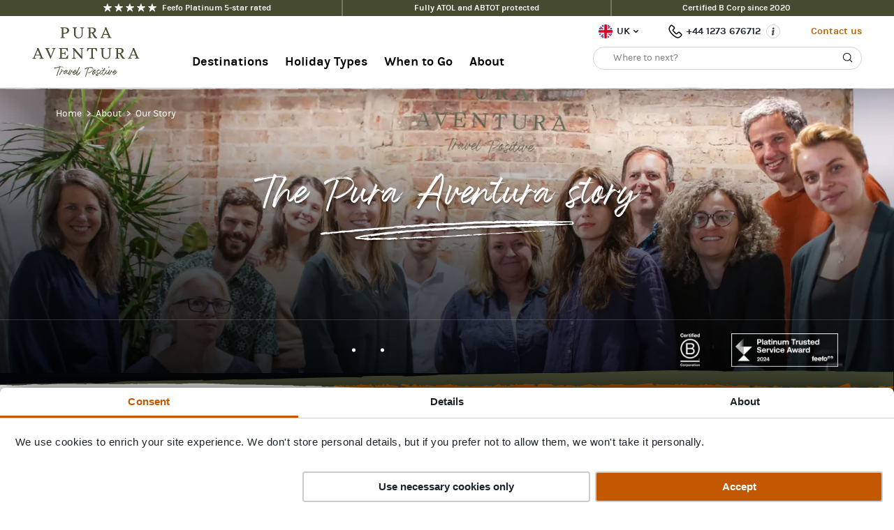

--- FILE ---
content_type: text/html; charset=UTF-8
request_url: https://pura-aventura.com/about-us/our-story
body_size: 50107
content:
<!DOCTYPE html>
<html class="no-js" lang="en">
	<head>
		<meta http-equiv="x-ua-compatible" content="IE=edge" />
		<meta charset="utf-8">
		<meta name="viewport" content="width=device-width, initial-scale=1, shrink-to-fit=no, minimum-scale=1">
		<meta name="facebook-domain-verification" content="x17gunivzsvsepyrzyfdozrp887wgq" />

		<link rel="preconnect" href="https://pura-aventura.transforms.svdcdn.com" />

		<link rel="shortcut icon" href="/favicon.ico" type="image/x-icon" />
		<link rel="apple-touch-icon" href="/apple-touch-icon.png" />
		<link rel="apple-touch-icon" sizes="57x57" href="/apple-touch-icon-57x57.png" />
		<link rel="apple-touch-icon" sizes="72x72" href="/apple-touch-icon-72x72.png" />
		<link rel="apple-touch-icon" sizes="76x76" href="/apple-touch-icon-76x76.png" />
		<link rel="apple-touch-icon" sizes="114x114" href="/apple-touch-icon-114x114.png" />
		<link rel="apple-touch-icon" sizes="120x120" href="/apple-touch-icon-120x120.png" />
		<link rel="apple-touch-icon" sizes="144x144" href="/apple-touch-icon-144x144.png" />
		<link rel="apple-touch-icon" sizes="152x152" href="/apple-touch-icon-152x152.png" />
		<link rel="apple-touch-icon" sizes="180x180" href="/apple-touch-icon-180x180.png" />

					<link rel="preload" href="/fonts/karla-regular.woff2" as="font" crossorigin/>
			<link rel="preload" href="/fonts/beirut-text-semibold.woff2" as="font" crossorigin/>
			<link rel="preload" href="/fonts/beirut-display-black.woff2" as="font" crossorigin/>
			<link rel="preload" href="/fonts/boutique-in-heaven.woff2" as="font" crossorigin/>
		
		<script type="module">!function(){const e=document.createElement("link").relList;if(!(e&&e.supports&&e.supports("modulepreload"))){for(const e of document.querySelectorAll('link[rel="modulepreload"]'))r(e);new MutationObserver((e=>{for(const o of e)if("childList"===o.type)for(const e of o.addedNodes)if("LINK"===e.tagName&&"modulepreload"===e.rel)r(e);else if(e.querySelectorAll)for(const o of e.querySelectorAll("link[rel=modulepreload]"))r(o)})).observe(document,{childList:!0,subtree:!0})}function r(e){if(e.ep)return;e.ep=!0;const r=function(e){const r={};return e.integrity&&(r.integrity=e.integrity),e.referrerpolicy&&(r.referrerPolicy=e.referrerpolicy),"use-credentials"===e.crossorigin?r.credentials="include":"anonymous"===e.crossorigin?r.credentials="omit":r.credentials="same-origin",r}(e);fetch(e.href,r)}}();</script>
<script type="module" src="/dist/assets/app-DtM7fbYs.js" crossorigin onload="e=new CustomEvent(&#039;vite-script-loaded&#039;, {detail:{path: &#039;src/js/application.js&#039;}});document.dispatchEvent(e);" integrity="sha384-Y0KBaEPZA+XNK10OND2/RqvdKzFEgbxXzvqJEZ+/PjMoWaX3f3nLoI5UAC+QqXmf" defer async data-cookieconsent="ignore"></script>
<link href="/dist/assets/app-CJhAdxGo.css" rel="stylesheet">

					<link rel="preconnect" href="https://consent.cookiebot.com/">
			<script id="Cookiebot" src="https://consent.cookiebot.com/uc.js" data-cbid="b47df0ba-2389-4fa2-8c6a-6f6605e78e0a" data-blockingmode="auto" type="text/javascript"></script>

						<style type="text/css">
				#CybotCookiebotDialog {
					max-width: none !important;
					left: 0 !important;
					top: auto !important;
					bottom: 0 !important;
					right: 0 !important;
					transform: none !important;
					width: 100% !important;
					box-shadow: 0 0 48px rgba(0,0,0, .75) !important;
					border-radius: 8px 8px 0 0 !important;
				}
				#CybotCookiebotDialogHeaderLogosWrapper {
					visibility: hidden !important;
				}
				.CybotCookiebotScrollContainer {
					border-bottom: 0 none !important;
					padding-bottom: 0 !important;
				}
				#CybotCookiebotDialogHeader,
				#CybotCookiebotDialogPoweredbyCybot,
				#CybotCookiebotDialogBodyContentTitle {
					display: none !important;
				}
				.CybotCookiebotDialogNavItemLink,
				.CybotCookiebotDialogBodyButton {
					padding: 8px !important;
				}
				.CybotCookiebotScrollArea {
					padding: 16px 16px 0 16px !important;
				}
			</style>
		
		<script>
			document.documentElement.className = document.documentElement.className.replace(/\bno-js\b/g, 'js');
			window.addEventListener('CookiebotOnAccept', () => {
				document.querySelectorAll('img[onload]').forEach(i => i.onload())
			})
		</script>

		<script>
			var usesFeefo = false
		</script>

		
		<script defer src="https://static.addtoany.com/menu/page.js"></script>

		
						<script>(function(w,d,s,l,i){w[l]=w[l]||[];w[l].push({'gtm.start':
			new Date().getTime(),event:'gtm.js'});var f=d.getElementsByTagName(s)[0],
			j=d.createElement(s),dl=l!='dataLayer'?'&l='+l:'';j.async=true;j.src=
			'https://www.googletagmanager.com/gtm.js?id='+i+dl;f.parentNode.insertBefore(j,f);
			})(window,document,'script','dataLayer','GTM-KZ66HNL');</script>

						<script>
			(function(w,d,t,r,u)
			{
				var f,n,i;
				w[u]=w[u]||[],f=function()
				{
					var o={ti:"343168665", enableAutoSpaTracking: true};
					o.q=w[u],w[u]=new UET(o),w[u].push("pageLoad")
				},
				n=d.createElement(t),n.src=r,n.async=1,n.onload=n.onreadystatechange=function()
				{
					var s=this.readyState;
					s&&s!=="loaded"&&s!=="complete"||(f(),n.onload=n.onreadystatechange=null)
				},
				i=d.getElementsByTagName(t)[0],i.parentNode.insertBefore(n,i)
			})
			(window,document,"script","//bat.bing.com/bat.js","uetq");
			</script>

						<script type="text/javascript">
			window._mfq = window._mfq || [];
			(function() {
				var mf = document.createElement("script");
				mf.type = "text/javascript"; 
				mf.defer = true;
				mf.src = "//cdn.mouseflow.com/projects/e2bd5671-d4fe-429e-be20-a89d3a952e99.js";
				document.getElementsByTagName("head")[0].appendChild(mf);
			})();
			</script>

		
		
		<title>Discover Pura Aventura Story &amp; Acheivements</title><meta name="generator" content="SEOmatic">
<meta name="keywords" content="Pura Aventura">
<meta name="description" content="Pura Aventura: 20 years of tailor-made holidays to Spain, Portugal, Latin America &amp; Antarctica. Discover our story &amp; book your dream trip today.">
<meta name="referrer" content="no-referrer-when-downgrade">
<meta name="robots" content="all">
<meta content="182310861821" property="fb:profile_id">
<meta content="en" property="og:locale">
<meta content="en_US" property="og:locale:alternate">
<meta content="Pura Aventura" property="og:site_name">
<meta content="website" property="og:type">
<meta content="https://pura-aventura.com/about-us/our-story" property="og:url">
<meta content="Discover Pura Aventura Story &amp; Acheivements" property="og:title">
<meta content="Pura Aventura: 20 years of tailor-made holidays to Spain, Portugal, Latin America &amp; Antarctica. Discover our story &amp; book your dream trip today." property="og:description">
<meta content="https://pura-aventura.transforms.svdcdn.com/production/s3/IMG_7325-copy.jpg?w=1200&amp;h=630&amp;q=82&amp;auto=format&amp;fit=crop&amp;dm=1742816211&amp;s=8d4be180291ecfb611edc4cb73286836" property="og:image">
<meta content="1200" property="og:image:width">
<meta content="630" property="og:image:height">
<meta content="https://www.pinterest.co.uk/Pura_Aventura/" property="og:see_also">
<meta content="https://vimeo.com/puraaventurauk" property="og:see_also">
<meta content="https://www.youtube.com/c/Pura-aventura" property="og:see_also">
<meta content="https://uk.linkedin.com/company/pura-aventura" property="og:see_also">
<meta content="https://www.instagram.com/pura_aventura_uk/" property="og:see_also">
<meta content="https://www.facebook.com/PuraAventuraUK" property="og:see_also">
<meta content="https://twitter.com/Pura_Aventura" property="og:see_also">
<meta name="twitter:card" content="summary_large_image">
<meta name="twitter:site" content="@Pura_Aventura">
<meta name="twitter:creator" content="@Pura_Aventura">
<meta name="twitter:title" content="Discover Pura Aventura Story &amp; Acheivements">
<meta name="twitter:description" content="Pura Aventura: 20 years of tailor-made holidays to Spain, Portugal, Latin America &amp; Antarctica. Discover our story &amp; book your dream trip today.">
<meta name="twitter:image" content="https://pura-aventura.transforms.svdcdn.com/production/s3/IMG_7325-copy.jpg?w=1200&amp;h=630&amp;q=82&amp;auto=format&amp;fit=crop&amp;dm=1742816211&amp;s=8d4be180291ecfb611edc4cb73286836">
<meta name="twitter:image:width" content="800">
<meta name="twitter:image:height" content="418">
<link href="https://pura-aventura.com/about-us/our-story" rel="canonical">
<link href="https://pura-aventura.com/" rel="home">
<link href="https://pura-aventura.com/us/about-us/our-story" rel="alternate" hreflang="en-us">
<link href="https://pura-aventura.com/about-us/our-story" rel="alternate" hreflang="x-default">
<link href="https://pura-aventura.com/about-us/our-story" rel="alternate" hreflang="en">
	</head>
	<body class="section_story " data-controller="link" data-wishlist-trips-url="https://pura-aventura.com/wishlist/trips">
							<script type="text/javascript">
			(function(window, document, dataLayerName, id) {
			window[dataLayerName]=window[dataLayerName]||[],window[dataLayerName].push({start:(new Date).getTime(),event:"stg.start"});var scripts=document.getElementsByTagName('script')[0],tags=document.createElement('script');
			function stgCreateCookie(a,b,c){var d="";if(c){var e=new Date;e.setTime(e.getTime()+24*c*60*60*1e3),d="; expires="+e.toUTCString();f="; SameSite=Strict"}document.cookie=a+"="+b+d+f+"; path=/"}
			var isStgDebug=(window.location.href.match("stg_debug")||document.cookie.match("stg_debug"))&&!window.location.href.match("stg_disable_debug");stgCreateCookie("stg_debug",isStgDebug?1:"",isStgDebug?14:-1);
			var qP=[];dataLayerName!=="dataLayer"&&qP.push("data_layer_name="+dataLayerName),isStgDebug&&qP.push("stg_debug");var qPString=qP.length>0?("?"+qP.join("&")):"";
			tags.async=!0,tags.src="https://pura-aventura.containers.piwik.pro/"+id+".js"+qPString,scripts.parentNode.insertBefore(tags,scripts);
			!function(a,n,i){a[n]=a[n]||{};for(var c=0;c<i.length;c++)!function(i){a[n][i]=a[n][i]||{},a[n][i].api=a[n][i].api||function(){var a=[].slice.call(arguments,0);"string"==typeof a[0]&&window[dataLayerName].push({event:n+"."+i+":"+a[0],parameters:[].slice.call(arguments,1)})}}(i[c])}(window,"ppms",["tm","cm"]);
			})(window, document, 'dataLayer', '5a7d0e39-ea82-472d-9c07-353c411a5bbb');
			</script>
		
					<noscript><iframe src="https://www.googletagmanager.com/ns.html?id=GTM-KZ66HNL" height="0" width="0" style="display:none;visibility:hidden"></iframe></noscript>
		
				
		

		
			
	
		
						<div class="navigation-template" id="navigation-template-3662728" style="display:none;">
				<div class="nav__sub-menu__inner">
					<div class="nav__sub-menu__header">
						<button data-action="click->nav#subMenuBack" aria-label="Back">Back</button>
						Destinations
					</div>
																																<ul class="nav-type-list ">
						<li>
				<h4 class="nav-type-subhead  ">
            <a href="https://pura-aventura.com/holidays">Countries</a>
    </h4>
			</li>
								<li>
				<div class="nav-type-columns">
                        <a href="https://pura-aventura.com/holidays/argentina" class="nav-type-link">Argentina</a>
                                <a href="https://pura-aventura.com/brazil" class="nav-type-link">Brazil</a>
                                <a href="https://pura-aventura.com/chile" class="nav-type-link">Chile</a>
                                <a href="https://pura-aventura.com/costa-rica" class="nav-type-link">Costa Rica</a>
                                <a href="https://pura-aventura.com/holidays/galapagos-islands-ecuador" class="nav-type-link">Ecuador</a>
                                <a href="https://pura-aventura.com/holidays/peru" class="nav-type-link">Peru</a>
                                <a href="https://pura-aventura.com/holidays/portugal" class="nav-type-link">Portugal</a>
                                <a href="https://pura-aventura.com/holidays/spain" class="nav-type-link">Spain</a>
            </div>
			</li>
								<li>
				<div class="nav-type-columns">
    </div>
			</li>
								<li>
				<ul class="nav-type-list ">
	</ul>
			</li>
								<li>
				<h4 class="nav-type-subhead nav-type-subhead--not-first ">
            <a href="https://pura-aventura.com/holidays">Regions</a>
    </h4>
			</li>
								<li>
				<div class="nav-type-columns">
                        <a href="https://pura-aventura.com/holidays/antarctica" class="nav-type-link">Antarctica</a>
                                <a href="https://pura-aventura.com/azores" class="nav-type-link">Azores</a>
                                <a href="https://pura-aventura.com/holidays/galapagos-islands-ecuador" class="nav-type-link">Galápagos</a>
                                <a href="https://pura-aventura.com/holidays/osa-peninsula" class="nav-type-link">Osa Peninsula</a>
                                <a href="https://pura-aventura.com/holidays/patagonia" class="nav-type-link">Patagonia</a>
                                <a href="https://pura-aventura.com/holidays/south-america" class="nav-type-link">South America</a>
            </div>
			</li>
								<li>
				<ul class="nav-type-list ">
	</ul>
			</li>
								<li>
				<h4 class="nav-type-subhead nav-type-subhead--not-first ">
            <a href="https://pura-aventura.com/holidays">View All Holidays &gt;&gt;</a>
    </h4>
			</li>
								<li>
				<h4 class="nav-type-subhead nav-type-subhead--not-first ">
            <a href="https://pura-aventura.com/travel-planner">Share your holiday plans &gt;&gt;</a>
    </h4>
			</li>
			</ul>
																																													<div class="nav-type-banner-list nav-type-banner-list--2-children nav-type-banner-list--last">
    <ul>
                                    <li class="nav-type-banner">
                    <a href="https://pura-aventura.com/holiday/rio-beyond-brazil-hidden-highlights">
                        <span class="nav-type-banner__text">
                            <h4>Brazil&#039;s Hidden Highlights</h4>
                                                            <p>Book our new immersive journey through Rio de Janeiro state</p>
                                                    </span>
                        <span class="nav-type-banner__image">
                            <img src="https://pura-aventura.transforms.svdcdn.com/production/s3/brazil-rio-carnaval-experience-extra-1.jpg?w=340&amp;h=230&amp;q=90&amp;auto=format&amp;fit=crop&amp;dm=1756733707&amp;s=fd863143d764369a7405f1c3b1be436b" alt="Brazil rio carnaval experience extra 1" loading="lazy">
                        </span>
                    </a>
                </li>
                                                <li class="nav-type-banner">
                    <a href="https://pura-aventura.com/holiday/costa-rica-hidden-highlights-19">
                        <span class="nav-type-banner__text">
                            <h4>Pura Vida!</h4>
                                                            <p>Follow in Kate Humble&#039;s footsteps on a coast-to-coast Costa Rica journey</p>
                                                    </span>
                        <span class="nav-type-banner__image">
                            <img src="https://pura-aventura.transforms.svdcdn.com/production/s3/costa-rica-kate-humble-ludo-graham-manzanillo-caribbean-2_2025-03-24-151619_xzwq.jpeg?w=340&amp;h=230&amp;q=90&amp;auto=format&amp;fit=crop&amp;dm=1742829407&amp;s=e45169cb8d0e54e4ecb7995a988d2670" alt="Costa rica kate humble ludo graham manzanillo caribbean 2" loading="lazy">
                        </span>
                    </a>
                </li>
                        </ul>
</div>
																						</div>
			</div>
								<div class="navigation-template" id="navigation-template-3670943" style="display:none;">
				<div class="nav__sub-menu__inner">
					<div class="nav__sub-menu__header">
						<button data-action="click->nav#subMenuBack" aria-label="Back">Back</button>
						Holiday Types
					</div>
																																<ul class="nav-type-list ">
						<li>
				<h4 class="nav-type-subhead  ">
            Holidays by type
    </h4>
			</li>
								<li>
				<a href="https://pura-aventura.com/holidays/family-holidays" class="nav-type-link">Family Adventures</a>
			</li>
								<li>
				<a href="https://pura-aventura.com/holidays/food-wine-culture-holidays" class="nav-type-link">Food, Wine &amp; Culture</a>
			</li>
								<li>
				<a href="https://pura-aventura.com/holidays/multigenerational-family-adventures" class="nav-type-link">Multigenerational Trips</a>
			</li>
								<li>
				<a href="https://pura-aventura.com/holidays/no-fly-holidays-to-spain" class="nav-type-link">No-Fly</a>
			</li>
								<li>
				<a href="https://pura-aventura.com/holidays/special-occasion-holidays" class="nav-type-link">Special Occasions</a>
			</li>
								<li>
				<a href="https://pura-aventura.com/holidays/walking-holidays" class="nav-type-link">Walking</a>
			</li>
								<li>
				<a href="https://pura-aventura.com/holidays/wildlife-holidays" class="nav-type-link">Wildlife Wonders</a>
			</li>
								<li>
				<ul class="nav-type-list ">
	</ul>
			</li>
								<li>
				<h4 class="nav-type-subhead nav-type-subhead--not-first ">
            <a href="https://pura-aventura.com/great-places-to">Inspire Me! &gt;&gt;</a>
    </h4>
			</li>
								<li>
				<h4 class="nav-type-subhead nav-type-subhead--not-first ">
            <a href="https://pura-aventura.com/holidays">View All Holidays &gt;&gt;</a>
    </h4>
			</li>
			</ul>
																																													<div class="nav-type-banner-list nav-type-banner-list--2-children nav-type-banner-list--last">
    <ul>
                                    <li class="nav-type-banner">
                    <a href="https://pura-aventura.com/holidays">
                        <span class="nav-type-banner__text">
                            <h4>See all our trips</h4>
                                                            <p>Where will your Pura Aventura travels take you next?</p>
                                                    </span>
                        <span class="nav-type-banner__image">
                            <img src="https://pura-aventura.transforms.svdcdn.com/production/s3/chile-atacama-road-sign-chris-bladon_2023-08-18-135821_icon.JPG?w=340&amp;h=230&amp;q=90&amp;auto=format&amp;fit=crop&amp;dm=1692367101&amp;s=3b15a00a16a4d293afdab524d72fffe8" alt="Chile atacama road sign chris bladon" loading="lazy">
                        </span>
                    </a>
                </li>
                                                <li class="nav-type-banner">
                    <a href="https://pura-aventura.com/travel-planner">
                        <span class="nav-type-banner__text">
                            <h4>Tailormade travel</h4>
                                                            <p>Full of ideas? We&#039;re full of advice and opinions, so send them our way.</p>
                                                    </span>
                        <span class="nav-type-banner__image">
                            <img src="https://pura-aventura.transforms.svdcdn.com/production/s3/chile-patagonia-carretera-austral-71-1.jpg?w=340&amp;h=230&amp;q=90&amp;auto=format&amp;fit=crop&amp;dm=1679675459&amp;s=8a254aaff00e00e79bfc4c536943770f" alt="Chile patagonia carretera austral 71 1" loading="lazy">
                        </span>
                    </a>
                </li>
                        </ul>
</div>
																						</div>
			</div>
								<div class="navigation-template" id="navigation-template-5170208" style="display:none;">
				<div class="nav__sub-menu__inner">
					<div class="nav__sub-menu__header">
						<button data-action="click->nav#subMenuBack" aria-label="Back">Back</button>
						When to Go
					</div>
																																<ul class="nav-type-list ">
						<li>
				<h4 class="nav-type-subhead  ">
            Where to go in...
    </h4>
			</li>
								<li>
				<div class="nav-type-columns">
                        <a href="https://pura-aventura.com/when-to-go/january" class="nav-type-link">January</a>
                                <a href="https://pura-aventura.com/when-to-go/february" class="nav-type-link">February</a>
                                <a href="https://pura-aventura.com/when-to-go/march" class="nav-type-link">March</a>
                                <a href="https://pura-aventura.com/when-to-go/april" class="nav-type-link">April</a>
                                <a href="https://pura-aventura.com/when-to-go/may" class="nav-type-link">May</a>
                                <a href="https://pura-aventura.com/when-to-go/june" class="nav-type-link">June</a>
                                <a href="https://pura-aventura.com/when-to-go/july" class="nav-type-link">July</a>
                                <a href="https://pura-aventura.com/when-to-go/august" class="nav-type-link">August</a>
                                <a href="https://pura-aventura.com/when-to-go/september" class="nav-type-link">September</a>
                                <a href="https://pura-aventura.com/when-to-go/october" class="nav-type-link">October</a>
                                <a href="https://pura-aventura.com/when-to-go/november" class="nav-type-link">November</a>
                                <a href="https://pura-aventura.com/when-to-go/december" class="nav-type-link">December</a>
            </div>
			</li>
			</ul>
																																													<div class="nav-type-banner-list nav-type-banner-list--2-children nav-type-banner-list--last">
    <ul>
                                    <li class="nav-type-banner">
                    <a href="/when-to-go/january?country=costa-rica">
                        <span class="nav-type-banner__text">
                            <h4>Costa Rica</h4>
                                                            <p>Seasonal highlights, from breaching whales to nesting turtles.</p>
                                                    </span>
                        <span class="nav-type-banner__image">
                            <img src="https://pura-aventura.transforms.svdcdn.com/production/s3/costa-rica-pacific-hatching-turtle-stephanie-rousseau-CROPPED_2022-02-01-142935_ygsi.jpg?w=340&amp;h=230&amp;q=90&amp;auto=format&amp;fit=crop&amp;crop=focalpoint&amp;fp-x=0.4227&amp;fp-y=0.4248&amp;dm=1733993939&amp;s=c82dd4fecab40b62343f3002685b3ba8" alt="Costa rica pacific hatching turtle stephanie rousseau CROPPED 2022 02 01 142935" loading="lazy">
                        </span>
                    </a>
                </li>
                                                <li class="nav-type-banner">
                    <a href="/when-to-go/january?country=spain">
                        <span class="nav-type-banner__text">
                            <h4>Spain</h4>
                                                            <p>Spring walks, summer family fun, autumn strolls &amp; winter sun.</p>
                                                    </span>
                        <span class="nav-type-banner__image">
                            <img src="https://pura-aventura.transforms.svdcdn.com/production/s3/spain-picos-de-europa-flower-meadows-spring.jpg?w=340&amp;h=230&amp;q=90&amp;auto=format&amp;fit=crop&amp;dm=1601287895&amp;s=afae03a7528401120b79d39bf374608c" alt="Spain picos de europa flower meadows spring" loading="lazy">
                        </span>
                    </a>
                </li>
                        </ul>
</div>
																						</div>
			</div>
								<div class="navigation-template" id="navigation-template-5170152" style="display:none;">
				<div class="nav__sub-menu__inner">
					<div class="nav__sub-menu__header">
						<button data-action="click->nav#subMenuBack" aria-label="Back">Back</button>
						About
					</div>
																																<ul class="nav-type-list ">
						<li>
				<h4 class="nav-type-subhead  ">
            <a href="https://pura-aventura.com/about-us">About</a>
    </h4>
			</li>
								<li>
				<div class="nav-type-columns">
                        <a href="https://pura-aventura.com/about-us/our-purpose" class="nav-type-link">Our Purpose</a>
                                <a href="https://pura-aventura.com/about-us/our-people" class="nav-type-link">Our People</a>
                                <a href="https://pura-aventura.com/about-us/our-places" class="nav-type-link">Our Places</a>
                                <a href="https://pura-aventura.com/about-us/travel-positive" class="nav-type-link">Travel Positive™</a>
                                <a href="https://pura-aventura.com/about-us/accreditations" class="nav-type-link">Accreditations</a>
                                <a href="https://pura-aventura.com/about-us/careers" class="nav-type-link">Careers</a>
            </div>
			</li>
								<li>
				<div class="nav-type-columns">
    </div>
			</li>
								<li>
				<ul class="nav-type-list ">
	</ul>
			</li>
								<li>
				<h4 class="nav-type-subhead nav-type-subhead--not-first ">
            <a href="https://pura-aventura.com/about-us">Further Reading</a>
    </h4>
			</li>
								<li>
				<div class="nav-type-columns">
                        <a href="https://www.feefo.com/en-gb/reviews/pura-aventura" class="nav-type-link">Reviews</a>
                                <a href="https://pura-aventura.com/about-us/press" class="nav-type-link">Press</a>
                                <a href="https://pura-aventura.com/faqs" class="nav-type-link">FAQs</a>
                                <a href="https://pura-aventura.com/travel-blog" class="nav-type-link">Travel Blog</a>
            </div>
			</li>
			</ul>
																																													<div class="nav-type-banner-list nav-type-banner-list--2-children nav-type-banner-list--last">
    <ul>
                                    <li class="nav-type-banner">
                    <a href="https://pura-aventura.com/about-us/travel-positive">
                        <span class="nav-type-banner__text">
                            <h4>Travel Positive™</h4>
                                                            <p>Exceptional holiday experiences you can feel great about.</p>
                                                    </span>
                        <span class="nav-type-banner__image">
                            <img src="https://pura-aventura.transforms.svdcdn.com/production/s3/costa-rica-kate-humble-ludo-graham-manzanillo-caribbean-2_2025-03-24-151619_xzwq.jpeg?w=340&amp;h=230&amp;q=90&amp;auto=format&amp;fit=crop&amp;dm=1742829407&amp;s=e45169cb8d0e54e4ecb7995a988d2670" alt="Costa rica kate humble ludo graham manzanillo caribbean 2" loading="lazy">
                        </span>
                    </a>
                </li>
                                                <li class="nav-type-banner">
                    <a href="https://pura-aventura.com/about-us/accreditations">
                        <span class="nav-type-banner__text">
                            <h4>Peace of mind</h4>
                                                            <p>B Corp certified | 5* Platinum rated | ATOL &amp; ABTOT protected.</p>
                                                    </span>
                        <span class="nav-type-banner__image">
                            <img src="https://pura-aventura.transforms.svdcdn.com/production/s3/spain-picos-de-europa-centenary-group-covadonga-shepherd-humartini-gamoneu-cheese.jpg?w=340&amp;h=230&amp;q=90&amp;auto=format&amp;fit=crop&amp;dm=1610792009&amp;s=f316b0d42d3e40390109626ab569a995" alt="Spain picos de europa centenary group covadonga shepherd humartini gamoneu cheese" loading="lazy">
                        </span>
                    </a>
                </li>
                        </ul>
</div>
																						</div>
			</div>
			
	<header class="header" data-controller="nav" data-disable-sticky="false" data-min-height-threshold="720">
		<div class="header__divider header__divider--desktop"></div>

					<div data-controller="top-bar" class="header__top-bar">
				<ul class="header__top-bar__inner">
											<li data-target="top-bar.item" class="header__top-bar__item ">
							<a href="https://www.feefo.com/en-GB/reviews/pura-aventura">
																		<div class="stars stars--color-white stars--size-small stars--hover-color-ivory">
					<span class="star"></span>
					<span class="star"></span>
					<span class="star"></span>
					<span class="star"></span>
					<span class="star"></span>
			</div>

																Feefo Platinum 5-star rated
							</a>
						</li>
											<li data-target="top-bar.item" class="header__top-bar__item header__top-bar__item--hidden">
							<a href="https://pura-aventura.com/about-us/accreditations">
																Fully ATOL and ABTOT protected
							</a>
						</li>
											<li data-target="top-bar.item" class="header__top-bar__item header__top-bar__item--hidden">
							<a href="https://pura-aventura.com/about-us/accreditations">
																Certified B Corp since 2020
							</a>
						</li>
									</ul>
			</div>
		
		<nav data-target="nav.nav" role="navigation" class="nav mobile-nav">
			<div class="nav__inner">
				<div class="nav__bg" data-target="nav.background" data-action="click->nav#closeMenu"></div>
				
				<div class="header__divider header__divider--mobile"></div>

				<div class="nav__content">
					<div class="mobile-nav__burger">
						<button data-action="click->nav#toggleMenu" aria-expanded="false" aria-label="Open navigation" type="button">
							<span class="nav__burger__bar"></span>
							<span class="nav__burger__bar"></span>
							<span class="nav__burger__bar"></span>
						</button>
					</div>

										<a class="header__logo" href="https://pura-aventura.com/" aria-label="Home">
						<img src="/svg/logo-olive-green.svg"  width="154" height="72" focusable="false" aria-hidden="true" style="height: 100%">
					</a>

										<div class="flex-grow"></div>

										<ul class="nav__menu" data-action="mouseleave->nav#closeSubMenuOnDesktop">
													<li class="nav__item" data-action="mouseenter->nav#openSubMenuOnDesktop">
								    <button data-action="pointerup->nav#openSubMenuOnMobile mouseenter->nav#changeSubMenuOnDesktop mouseleave->nav#cancelChangeSubMenuOnDesktop" data-id="3662728" class="nav__section-button nav__section-button--bold">
        Destinations
    </button>
							</li>
													<li class="nav__item" data-action="mouseenter->nav#openSubMenuOnDesktop">
								    <button data-action="pointerup->nav#openSubMenuOnMobile mouseenter->nav#changeSubMenuOnDesktop mouseleave->nav#cancelChangeSubMenuOnDesktop" data-id="3670943" class="nav__section-button nav__section-button--bold">
        Holiday Types
    </button>
							</li>
													<li class="nav__item" data-action="mouseenter->nav#openSubMenuOnDesktop">
								    <button data-action="pointerup->nav#openSubMenuOnMobile mouseenter->nav#changeSubMenuOnDesktop mouseleave->nav#cancelChangeSubMenuOnDesktop" data-id="5170208" class="nav__section-button nav__section-button--bold">
        When to Go
    </button>
							</li>
													<li class="nav__item" data-action="mouseenter->nav#openSubMenuOnDesktop">
								    <button data-action="pointerup->nav#openSubMenuOnMobile mouseenter->nav#changeSubMenuOnDesktop mouseleave->nav#cancelChangeSubMenuOnDesktop" data-id="5170152" class="nav__section-button nav__section-button--bold">
        About
    </button>
							</li>
											</ul>

					<div class="nav__utils">
						<ul class="nav__utils__top">
														<li class="nav__item nav__item--site-switcher">
																
																									
																																																					
																																																													
								<div data-controller="site-switcher-modal" data-action="keydown@window->site-switcher-modal#keyClose" class="nav__tooltip">
									<button data-action="site-switcher-modal#clickToFocus" class="site-locale site-locale--uk site-locale--dropdown">
										UK
									</button>
									<div class="modal-simple__wrapper modal-simple__wrapper--site-switcher">
										<div class="modal-simple">
											<a href="https://pura-aventura.com/us/about-us/our-story" class="site-locale site-locale--us">
												US
											</a>
											<div class="modal-simple__triangle"></div>
										</div>
									</div>
								</div>
							</li>

														<li class="nav__item nav__item--telephone">
								<a class="telephone-link" aria-label="Phone number: +44 1273 676712" href="tel:+44 1273 676712">
									+44 1273 676712
								</a>

																	<div data-controller="simple-modal" data-action="keydown@window->simple-modal#keyClose" class="nav__tooltip nav__tooltip--hidden-mobile">
										<button data-action="simple-modal#clickToFocus" class="button--info" type="button" aria-label="Opening times"></button>

										<div class="modal-simple__wrapper">
											<div class="modal-simple">
												<p><strong>Opening hours are:</strong><br /> </p><p>Mon - Fri: 9:00 - 18:00 GMT<br /> </p><p><strong>Weekend &amp; holidays:</strong></p><p>Phone lines closed <a href="/cdn-cgi/l/email-protection#d0b8bfbcb190a0a5a2b1fdb1a6b5bea4a5a2b1feb3bfbd">(please email)</a></p>
												<div class="modal-simple__triangle"></div>
											</div>
										</div>
									</div>
															</li>

															<li class="nav__item nav__item--contact">
									<a href="https://pura-aventura.com/contact-us" class="nav__contact-link">Contact us</a>
								</li>
							
							<li class="nav__item nav__item--search">
								<button data-action="click->nav#toggleSearch" data-target="nav.searchIcon" class="nav__link nav__item--search__icon" aria-label="Search"></button>
							</li>
						</ul>

						<div data-target="nav.search" class="header-search">
							<div class="nav-search" data-controller="autocomplete">
    <div class="nav-search__content__box">
        <form class="nav-search__form" method="get" action="https://pura-aventura.com/search">
            <input
                id="nav-search-input"                class="nav-search__input"
                name="q"
                aria-label="Where to next?"
                placeholder="Where to next?"
                value=""
                data-target="autocomplete.input"
                data-action="
                    input->autocomplete#onInput
                    focus->autocomplete#onFocus
                    mouseover->autocomplete#onMouseOver
                    mouseout->autocomplete#onMouseOut
                "
            />
                            <button class="nav-search__autocomplete-inline-button" aria-label="Search">
                    <svg  focusable="false" aria-hidden="true" data-prefix="_6972e451a5ac4" xmlns="http://www.w3.org/2000/svg" width="100%" viewBox="0 0 28 28"><g fill="none" fill-rule="evenodd" stroke="currentColor" stroke-linecap="round" stroke-linejoin="round" stroke-width="1.5" transform="matrix(-1 0 0 1 23 5)"><path d="m17.3 17.3-4.2-4.2"/><circle cx="7.9" cy="7.9" r="7.1"/></g></svg>
                </button>
                        <div class="nav-search__autocomplete-loading nav-search__autocomplete-loading--left">
                <svg class="animate-spin h-4 w-4 opacity-0" xmlns="http://www.w3.org/2000/svg" fill="none" viewBox="0 0 24 24" data-target="autocomplete.progressIndicator">
                    <circle class="opacity-25" cx="12" cy="12" r="10" stroke="currentColor" stroke-width="4"></circle>
                    <path fill="currentColor" d="M4 12a8 8 0 018-8V0C5.373 0 0 5.373 0 12h4zm2 5.291A7.962 7.962 0 014 12H0c0 3.042 1.135 5.824 3 7.938l3-2.647z"></path>
                </svg>
            </div>
        </form>
    </div>
    <div class="nav-search__autocomplete">
        <div class="nav-search__autocomplete-inner" data-action="mouseover->autocomplete#onMouseOver mouseout->autocomplete#onMouseOut">
            <div class="nav-search__autocomplete-results" data-target="autocomplete.results">
            </div>
        </div>
    </div>
</div>						</div>
					</div>
				</div>

				<div data-target="nav.flyOver" data-action="mouseenter->nav#openSubMenuOnDesktop mouseleave->nav#closeSubMenuOnDesktop" class="nav__flyover nav__flyover--hidden lg:scrollbar-none">
					<div data-target="nav.drawer" class="mobile-nav__drawer lg:scrollbar-none">
						<div data-target="nav.menu" class="mobile-nav__menu lg:scrollbar-none">
							<ul class="mobile-nav__top-menu">
																	<li class="mobile-nav__top-menu__item">
										    <button data-action="pointerup->nav#openSubMenuOnMobile mouseenter->nav#changeSubMenuOnDesktop mouseleave->nav#cancelChangeSubMenuOnDesktop" data-id="3662728" class="nav__section-button nav__section-button--bold">
        Destinations
    </button>
									</li>
																	<li class="mobile-nav__top-menu__item">
										    <button data-action="pointerup->nav#openSubMenuOnMobile mouseenter->nav#changeSubMenuOnDesktop mouseleave->nav#cancelChangeSubMenuOnDesktop" data-id="3670943" class="nav__section-button nav__section-button--bold">
        Holiday Types
    </button>
									</li>
																	<li class="mobile-nav__top-menu__item">
										    <button data-action="pointerup->nav#openSubMenuOnMobile mouseenter->nav#changeSubMenuOnDesktop mouseleave->nav#cancelChangeSubMenuOnDesktop" data-id="5170208" class="nav__section-button nav__section-button--bold">
        When to Go
    </button>
									</li>
																	<li class="mobile-nav__top-menu__item">
										    <button data-action="pointerup->nav#openSubMenuOnMobile mouseenter->nav#changeSubMenuOnDesktop mouseleave->nav#cancelChangeSubMenuOnDesktop" data-id="5170152" class="nav__section-button nav__section-button--bold">
        About
    </button>
									</li>
															</ul>
							
							<div class="mobile-nav__utils">
								<div>
									<a class="telephone-link telephone-link--mobile" aria-label="Phone number: +44 1273 676712" href="tel:+44 1273 676712">
										+44 1273 676712
									</a>

																			<div data-controller="simple-modal" data-action="keydown@window->simple-modal#keyClose" class="nav__tooltip" style="margin-top: 2px">
											<button data-action="simple-modal#clickToFocus" class="button--info" type="button" aria-label="Opening times"></button>

											<div class="modal-simple__wrapper modal-simple__wrapper--above">
												<div class="modal-simple">
													<p><strong>Opening hours are:</strong><br /> </p><p>Mon - Fri: 9:00 - 18:00 GMT<br /> </p><p><strong>Weekend &amp; holidays:</strong></p><p>Phone lines closed <a href="/cdn-cgi/l/email-protection#c9a1a6a5a889b9bcbba8e4a8bfaca7bdbcbba8e7aaa6a4">(please email)</a></p>
													<div class="modal-simple__triangle modal-simple__triangle--above"></div>
												</div>
											</div>
										</div>
																	</div>

																	<a href="https://pura-aventura.com/contact-us" class="mobile-nav__contact-link">Contact us</a>
															</div>
						</div>
						<div data-target="nav.subMenu" class="nav__sub-menu lg:scrollbar-none"></div>
					</div>
				</div>
			</div>
		</nav>
	</header>

		<main id="main" data-controller="tooltip-inject">
				<section class="hero   hero--border hero--gradient pattern__group--two">
			<div class="hero__background">
							<figure class="hero__media media">
					<picture>
    <source media="(max-width: 480px)" srcset="https://pura-aventura.transforms.svdcdn.com/production/s3/IMG_7325-copy.jpg?w=480&amp;h=720&amp;q=70&amp;auto=format&amp;fit=crop&amp;dm=1742816211&amp;s=f708fd50502f695011bf1a5e653c101e">
    <source media="(max-width: 768px)" srcset="https://pura-aventura.transforms.svdcdn.com/production/s3/IMG_7325-copy.jpg?w=768&amp;h=640&amp;q=70&amp;auto=format&amp;fit=crop&amp;dm=1742816211&amp;s=08cc88d05eef28edea3f5914e12222e8">
    <source media="(max-width: 1024px)" srcset="https://pura-aventura.transforms.svdcdn.com/production/s3/IMG_7325-copy.jpg?w=1024&amp;q=70&amp;auto=format&amp;fit=crop&amp;dm=1742816211&amp;s=9505230287026effc19e43e3edaa6a74">
    <source media="(max-width: 1200px)" srcset="https://pura-aventura.transforms.svdcdn.com/production/s3/IMG_7325-copy.jpg?w=1200&amp;q=70&amp;auto=format&amp;fit=crop&amp;dm=1742816211&amp;s=a6f764e56c44ec436ae4daba0db8a7b8">
    <source media="(max-width: 1440px)" srcset="https://pura-aventura.transforms.svdcdn.com/production/s3/IMG_7325-copy.jpg?w=1440&amp;q=70&amp;auto=format&amp;fit=crop&amp;dm=1742816211&amp;s=6c54b99e7d8f4efb1365b0804d6cdae1">
    <source media="(max-width: 1744px)" srcset="https://pura-aventura.transforms.svdcdn.com/production/s3/IMG_7325-copy.jpg?w=1744&amp;q=70&amp;auto=format&amp;fit=crop&amp;dm=1742816211&amp;s=38e226a764cd099caa8dd23ea2561416">
    <source media="(min-width: 1745px)" srcset="https://pura-aventura.transforms.svdcdn.com/production/s3/IMG_7325-copy.jpg?w=2048&amp;q=70&amp;auto=format&amp;fit=crop&amp;dm=1742816211&amp;s=01892bb1cef759eef6545118cf6e79a8">
    <img class="media__image" src="https://pura-aventura.transforms.svdcdn.com/production/s3/IMG_7325-copy.jpg?w=2048&amp;q=70&amp;auto=format&amp;fit=crop&amp;dm=1742816211&amp;s=01892bb1cef759eef6545118cf6e79a8" alt="team photo">
</picture>				</figure>
					</div>
	
    <div class="container--md ">
		<nav aria-label="Breadcrumb" class="hero__breadcrumbs">
	<ul class="breadcrumbs breadcrumbs--white">
					<li class="breadcrumbs__item">
				<a href="https://pura-aventura.com/" class="breadcrumbs__item__link" >
					Home
				</a>
			</li>
					<li class="breadcrumbs__item">
				<a href="https://pura-aventura.com/about-us" class="breadcrumbs__item__link" >
					About
				</a>
			</li>
					<li class="breadcrumbs__item">
				<a href="https://pura-aventura.com/about-us/our-story" class="breadcrumbs__item__link"  aria-current="page">
					Our Story
				</a>
			</li>
			</ul>
</nav>

		<div class="hero__body">
										<h1>The Pura Aventura story</h1>
		<h2></h2>
	
			
			
			<i class="icon travel-blog__icon"><svg  focusable="false" aria-hidden="true" data-prefix="_6972e451aedfd" xmlns="http://www.w3.org/2000/svg" viewBox="0 0 84 84"><g fill="#1B232B"><path d="M82.06 30.94A41.73 41.73 0 1 0 77.9 62.6a41.8 41.8 0 0 0 4.17-31.66zm-4.83 31.28a40.98 40.98 0 0 1-75.06-9.88 40.98 40.98 0 1 1 79.16-21.2 40.7 40.7 0 0 1-4.1 31.09z"/><path d="m21.46 15.79 2.7 1.77.5-.38-1.61-4.8-.53.4 1.4 3.95-3.06-2.02-.32.25 1.21 3.46L18.39 16l-.52.41 4.12 2.84.5-.39zm6.16-.39-.83-1.55q-.6-1.22.16-1.62.2-.1.43-.15l-.24-.53q-.22.04-.4.14a1 1 0 0 0-.5 1.12l-.32-.64-.53.28 1.7 3.23zm1.33-4.64.56-.22 1.35 3.37-.56.22zm-.35-.88a.43.43 0 0 0 .53-.2.3.3 0 0 0 0-.3.4.4 0 0 0-.2-.21.4.4 0 0 0-.3 0 .4.4 0 0 0-.23.2.4.4 0 0 0 .2.5zm3.06.38.56-.16.65 2.15q.05.22.2.4a1 1 0 0 0 .65.34q.63-.01 1.1-.44l-.19-.39q-.25.2-.57.3a.48.48 0 0 1-.64-.38l-.6-2.14 1.08-.32-.12-.43-1.1.3-.27-.96-.57.16.28.97-.56.16zm3.7-.97.57-.09.35 2.2q.03.24.16.44a1 1 0 0 0 .64.41 1.6 1.6 0 0 0 1.16-.32l-.15-.4a2 2 0 0 1-.6.24.48.48 0 0 1-.6-.47l-.36-2.2 1.13-.18-.07-.45-1.13.19-.16-1-.58.1.16.99-.58.1zm5.68 2.66q.53 0 .96-.32a1.3 1.3 0 0 0 .46-.86h-.65a.76.76 0 0 1-.84.69 1 1 0 0 1-.77-.35 1.5 1.5 0 0 1-.3-.9l2.48-.08a2 2 0 0 0-.3-1.43 1.3 1.3 0 0 0-1.15-.57 1.6 1.6 0 0 0-1.21.55 2 2 0 0 0-.42 1.4c-.02.5.16 1 .49 1.37.31.36.78.54 1.25.5m-.8-3a1 1 0 0 1 .73-.33 1 1 0 0 1 .43.08c.34.21.53.6.49 1l-1.94.04q.03-.44.3-.78m4.84 1.28a2 2 0 0 1 .43-.98.9.9 0 0 1 .78-.27 1 1 0 0 1 .65.36q.22.38.13.81l-.27 2.13.59.07.28-2.1q.12-.65-.2-1.2a1.36 1.36 0 0 0-2.25.05l.01-.7-.5-.07-.5 3.6.6.08zm11.9 5.8 1.6-2.78.65.37.21-.35-.64-.35.28-.47q.15-.29.35-.32a.6.6 0 0 1 .43.1q.17.11.29.29l.33-.36a2 2 0 0 0-.54-.43.94.94 0 0 0-1.37.42l-.28.48-.52-.35-.21.35.52.3-1.62 2.78zm2.51 1.67 1.05-1.42q.84-1.07 1.52-.56.2.14.33.34l.37-.46a1 1 0 0 0-.29-.3 1 1 0 0 0-1.23.04l.42-.56-.48-.36L59 17.34zm2.61 1.57c0 .46.19.9.53 1.2.32.34.76.53 1.22.52a2.4 2.4 0 0 0 1.97-2.02 1.76 1.76 0 0 0-1.75-1.71 2 2 0 0 0-1.29.68 2 2 0 0 0-.68 1.33m2-1.43a1.06 1.06 0 0 1 1.16 1.13 1.7 1.7 0 0 1-.52.91 1.6 1.6 0 0 1-.91.53 1 1 0 0 1-.84-.31.9.9 0 0 1-.31-.82q.11-.54.52-.9a1.6 1.6 0 0 1 .9-.54m5.04 5.93q.25-.32.27-.74 0-.43-.25-.79a1.2 1.2 0 0 0-1.33-.57l.55-.45-.3-.43-3 2.02.32.5 1.48-1a1.7 1.7 0 0 1 1.03-.32q.47.02.72.4.24.33.17.74a1 1 0 0 1-.52.64l-1.78 1.2.33.48 1.47-.97a2 2 0 0 1 1-.38.8.8 0 0 1 .72.39 1 1 0 0 1 .15.71 1 1 0 0 1-.52.65l-1.77 1.19.33.49 1.77-1.19q.55-.32.77-.94a1.38 1.38 0 0 0-1.61-1.63m2.8 15.17c.43.27.95.37 1.45.27a2 2 0 0 0 1.34-.64 1.77 1.77 0 0 0-.33-2.43 2.4 2.4 0 0 0-2.79.37 1.76 1.76 0 0 0 .33 2.43m.11-2.07a1.7 1.7 0 0 1 .98-.4q.54-.1 1.04.14a1.07 1.07 0 0 1 .22 1.6 1.6 1.6 0 0 1-.98.4 1.6 1.6 0 0 1-1.04-.15 1 1 0 0 1-.48-.76.9.9 0 0 1 .26-.83m-.11 4.58a1.4 1.4 0 0 0-.38.98 1.25 1.25 0 0 0 .75 1.23h-.72v.6l3.63.12v-.6l-1.82-.06a1.5 1.5 0 0 1-.97-.35 1 1 0 0 1-.35-.81q.01-.85.95-.82l2.26.07v-.6l-2.27-.1a1.4 1.4 0 0 0-1.08.34m-.75 5.47 1.74.3c.87.19 1.29.56 1.16 1.12a1 1 0 0 1-.15.44l.57.13a1 1 0 0 0 .14-.39 1 1 0 0 0-.58-1.09l.69.13.11-.6-3.58-.64zM69.4 57.3a2 2 0 0 0-1.41-.35c-.45.07-.85.33-1.07.73q-.3.45-.28 1 .06.52.46.85l.33-.52a.76.76 0 0 1-.1-1.08.9.9 0 0 1 .71-.46 1.5 1.5 0 0 1 .93.27l-1.3 2.1q.59.52 1.37.54a1.3 1.3 0 0 0 1.1-.64c.26-.38.34-.85.22-1.3a2 2 0 0 0-.96-1.14m.32 2.16a1 1 0 0 1-.3.31 1 1 0 0 1-1.1-.15l1.03-1.63q.35.26.5.68a1 1 0 0 1-.13.78m-4.22.48-.48.55.4 1.64-1.71-.1-.48.54 2.27.15.47 2.24.48-.56-.38-1.64 1.7.1.49-.55-2.28-.15zm-4.99 2.74 1.43 1.7a1.1 1.1 0 0 0-1.12.26 1.6 1.6 0 0 0-.57 1.16 2.24 2.24 0 0 0 1.77 2.1c.45.07.9-.06 1.24-.36.35-.28.51-.74.4-1.18l.42.38.37-.32-3.49-4.14zm2.1 2.48.45.53q.27.33.25.77a1 1 0 0 1-.37.64 1 1 0 0 1-.82.2 1.5 1.5 0 0 1-.88-.56 1.5 1.5 0 0 1-.4-.98 1 1 0 0 1 1.07-1 1 1 0 0 1 .7.4M58.3 67.2a1.5 1.5 0 0 0-1.3.16 1.6 1.6 0 0 0-.69.76 1.2 1.2 0 0 0 0 .98l.53-.32a.76.76 0 0 1 .4-1 .9.9 0 0 1 .84-.09q.46.2.7.65l-2.12 1.29c.18.47.52.87.96 1.1a1.3 1.3 0 0 0 1.3-.07c.4-.22.7-.61.78-1.07a2 2 0 0 0-.32-1.42 2 2 0 0 0-1.08-.97m.88 2.38a1 1 0 0 1-.47.64 1 1 0 0 1-.41.14 1 1 0 0 1-.92-.65l1.66-1q.2.41.13.84zm-5.55-.44.7 1.62q.5 1.24-.29 1.59a1 1 0 0 1-.45.12l.2.55q.22-.03.42-.1a1 1 0 0 0 .58-1.09l.28.65.55-.24-1.43-3.34zm-1.43 5.44a.4.4 0 0 0-.3 0 .4.4 0 0 0-.25.19.4.4 0 0 0 0 .29.3.3 0 0 0 .18.22.4.4 0 0 0 .3 0 .35.35 0 0 0 .27-.47.4.4 0 0 0-.2-.23m-1.91-4.2.57-.18 1.07 3.48-.57.17zm-2.16 1.01a1.5 1.5 0 0 0-1.26-.3 1.6 1.6 0 0 0-.92.47 1.2 1.2 0 0 0-.33.92l.6-.11a.76.76 0 0 1 .74-.8 1 1 0 0 1 .82.22q.35.36.42.86l-2.44.44c0 .5.18.99.51 1.37.31.33.77.48 1.22.38.46-.06.87-.33 1.12-.72a2.3 2.3 0 0 0-.48-2.73m0 2.54a1 1 0 0 1-.65.44 1 1 0 0 1-.44 0 1.1 1.1 0 0 1-.65-.92l1.91-.34q.03.44-.2.82zM43.1 71.6v1.78q.03.57-.28 1.03a.9.9 0 0 1-.73.39 1 1 0 0 1-.7-.26 1 1 0 0 1-.27-.78l-.03-2.14h-.6l.04 2.14q-.01.63.38 1.15a1.36 1.36 0 0 0 2.22-.4l.08.7h.52l-.06-3.63zm-5.8-.4a1.6 1.6 0 0 0-1.1.2q-.47.32-.53.88l.6.09a.7.7 0 0 1 .3-.54 1 1 0 0 1 .65-.1.9.9 0 0 1 .65.48q.24.5.14 1.03a1.5 1.5 0 0 1-.44.94 1 1 0 0 1-.83.25 1 1 0 0 1-.46-.25 1 1 0 0 1-.24-.54h-.6q.02.5.36.88a1.6 1.6 0 0 0 2.15.14c.37-.33.6-.8.64-1.3a2 2 0 0 0-.27-1.44 1.5 1.5 0 0 0-1.01-.72m-4.36-1a1.6 1.6 0 0 0-1.03 0 1.3 1.3 0 0 0-.71.65l.59.18a.76.76 0 0 1 1.01-.38.9.9 0 0 1 .65.57c.1.3.1.65 0 .96l-2.37-.72a2 2 0 0 0-.18 1.45c.12.44.47.79.91.9.43.14.9.1 1.3-.14.41-.27.71-.7.84-1.18.18-.47.18-1 0-1.46a1.5 1.5 0 0 0-1-.83m-.19 3.09a1 1 0 0 1-.8.09 1 1 0 0 1-.38-.21 1 1 0 0 1-.14-1.1l1.85.56a1.4 1.4 0 0 1-.51.66zm-3.93-4.71a1.8 1.8 0 0 0-1.15-.2 1 1 0 0 0-.64.45.8.8 0 0 0-.05.65q.17.36.48.64l.55.53q.21.18.34.42a.4.4 0 0 1 0 .37.5.5 0 0 1-.34.24 1 1 0 0 1-.58-.1q-.7-.34-.55-.81l-.52-.25a1 1 0 0 0 .05.78q.28.47.8.69.49.26 1.04.21a.9.9 0 0 0 .65-.47q.3-.65-.43-1.3l-.53-.52a1 1 0 0 1-.36-.4.5.5 0 0 1 0-.39.5.5 0 0 1 .4-.24c.47-.02.91.19 1.18.57q.15.29 0 .58l.53.25a1.1 1.1 0 0 0 0-.93 1.8 1.8 0 0 0-.87-.77m-10.7-7.56.4-.44-.33-.4-1.76 1.54a1.4 1.4 0 0 0-.54.97 1.5 1.5 0 0 0 .44 1.02q.2.22.43.4a1 1 0 0 0 1.37 0l-.43-.5a.6.6 0 0 1-.53.15 1 1 0 0 1-.53-.38.8.8 0 0 1-.24-.58 1 1 0 0 1 .4-.65l.35-.3q.21.53.58.97.34.4.85.56a.9.9 0 0 0 .83-.2 1 1 0 0 0 .39-.8 1.4 1.4 0 0 0-.37-.93 1.2 1.2 0 0 0-1.31-.43m.87 1.7a.5.5 0 0 1-.51.12 1.4 1.4 0 0 1-.54-.4 3 3 0 0 1-.5-.81q.34-.32.82-.3.43.02.73.36.52.58 0 1.03m-2.28-4.63-1.52.93a2 2 0 0 1-1.04.28.9.9 0 0 1-.7-.43 1 1 0 0 1-.13-.73 1 1 0 0 1 .54-.64l1.83-1.1-.31-.52L13.58 57q-.56.31-.8.91c-.12.37-.06.77.15 1.09.25.47.77.73 1.3.64l-.56.43.26.44 3.1-1.89zm-2.67-3.94c.22-.4.24-.87.07-1.3a1 1 0 0 0-.4-.52 1.3 1.3 0 0 0-.64-.24l.53-.29-.18-.45-4.8 1.9.22.55 1.93-.76a1.2 1.2 0 0 0-.19 1.22c.16.41.49.74.9.9.47.15.98.13 1.43-.07q.74-.26 1.13-.94m-2.37.45a.9.9 0 0 1-.61-.55 1 1 0 0 1 0-.8q.2-.4.65-.56l.55-.22a1 1 0 0 1 1.35.57 1 1 0 0 1-.05.83 1.6 1.6 0 0 1-.82.64 1.5 1.5 0 0 1-1.07.1m.19-13.81-2.49-.97 2.59-.68.03-.59-3.55-1.4-.03.6 2.86 1.06-2.8.7-.02.49 2.66 1.03-2.94.7-.04.62 3.7-.99zM8.9 35.1l.13-.58 3.56.76-.13.58zm-1.05-.93a.4.4 0 0 0-.29.05.4.4 0 0 0-.16.27.4.4 0 0 0 .04.3.4.4 0 0 0 .25.15.4.4 0 0 0 .29-.04.4.4 0 0 0 .15-.26.4.4 0 0 0-.04-.3.4.4 0 0 0-.24-.17m1.69-1.71.43.14.18-.56 2.14.7q.22.08.46.06a1 1 0 0 0 .64-.36c.23-.35.32-.77.25-1.17l-.44-.06q.04.33-.06.65a.47.47 0 0 1-.68.31l-2.11-.69.35-1.11-.44-.14-.35 1.08-.96-.3-.18.57.95.31zm5.03-3.14-1.53-.77a2 2 0 0 1-.85-.73.9.9 0 0 1 0-.84 1 1 0 0 1 .56-.51c.27-.07.57-.02.81.13l1.94.95.26-.54-1.9-.94a1.7 1.7 0 0 0-1.21-.2 1.36 1.36 0 0 0-.69 2.13l-1.97-.98-.27.54 4.63 2.3zM26.9 49.6l-.06.22c.06-.07.08-.11.06-.22m1.54-2.23v.12h.05a.07.07 0 0 0-.05-.12m-.61-.1.02-.04-.01-.02-.08.02v.06zm-.01-.12.02.06.05-.02-.01-.05zm-.1.15.05-.01.02.06-.06.01zm0 .05-.05.02.01.05.05-.01zm.17-.22.02-.03v-.06l-.07.01.03.09zm7.32-6.27a.7.7 0 0 0 .14-.45v-.1l-.08-.1v.59zm.06 1.63v-.06l-.05-.05c0 .05-.04.08-.03.1zm6.14.84h.1l-.08-.04s-.02 0-.02.04m1.11-2.29-.05.13.04.14.05-.01v-.12zm-1.17 1.6h.1q-.08-.02-.08-.06zm-.26 1.16.08-.05-.05-.08-.06.1zm-.7 2.06.1.04-.11-.06zm.96-2.31q-.05.1-.05.14a.2.2 0 0 0 .1-.09zm11.58-2.81.1.04-.05-.07s0 .03-.05.03"/><path d="M56.02 35.64v-.61a.2.2 0 0 0-.09-.13h-.08l-.06.04-.19.28v.15l-.06-.04-.06.16v.15a.1.1 0 0 1-.07.11h-.05l-.05.16-.15.33-.14.25-.17.22-.08.1a.1.1 0 0 0 0 .13q0 .05.05.08l-.47.84a11 11 0 0 1-1.3 1.94q-.14.2-.2.43a.7.7 0 0 1-.3.43v-.06a.2.2 0 0 0-.21.08l-.1.13a21 21 0 0 1-1.1 1.32 3 3 0 0 1-.79.59l-.89.5q-.22.14-.34.05a1 1 0 0 1-.2-.46 4 4 0 0 1-.12-.9v-.77c0-.17.05-.19.18-.22l.42-.14q.65-.33 1.16-.83a10 10 0 0 0 1.07-1.3l.28-.38q.14-.23.33-.42.4-.4.7-.89.28-.45.74-1.3c.18-.35.23-.77.12-1.17a1.7 1.7 0 0 0-.91-1.22l-1.4-.48a.7.7 0 0 0-.5-.04 1 1 0 0 0-.45.3q-.5.57-.94 1.22l-.5.74q-.12.3-.3.55a9 9 0 0 0-.99 2.36v.1a1 1 0 0 0-.76-.1 2 2 0 0 0-.71.4q-.55.57-.87.82a.4.4 0 0 1-.2.15q-.08.01-.14-.23l-.1-.24a18 18 0 0 1-.3-2.32l-.07-.39a.4.4 0 0 0-.5-.3 2 2 0 0 1-.54-.06 1 1 0 0 0-.54-.06q-.1-.01-.1.04l.07.17-.33 1.3v.1-.1l-.07-.05h-.07l-.08.47v.08l.08-.05.06-.1v.11q-.07.66-.25 1.3-.14.67-.14.77l-.1.38-.11.35-.6 2.24v.24l.05.07.06-.08.24-.65q0 .09-.07.43a2 2 0 0 1-.23.65v.15l-.04.18-.26.87-.14-.05-.03.21.1-.08-.06.22-.04-.14-.3.31v.09a.3.3 0 0 1 0 .29l-.12.16-.07.35-.2.28-.04-.05-.04.07-.35.54-.08.05v-.09l-.07-.33-.06-.48a18 18 0 0 1-.1-1.56c0-.35 0-.86.08-1.46l.06-.77q.02-.57.1-1.14.05-.2.04-.4l.15-1.56q-.02-.25.07-.6l.06-.87a9 9 0 0 0-.09-1.37.5.5 0 0 0-.14-.31 1 1 0 0 0-.36-.11 3 3 0 0 1-.88-.14h-.16c-.18 0-.29.03-.32.2s0 .34.16.37a.2.2 0 0 1 .15.1.2.2 0 0 1 0 .15l.06 1.85q0 .32-.05.65l-.18 1.77-.82 1.05v.2l-.22.27-.68.82-.18.23v.08h.05l.13-.06a.3.3 0 0 1-.1.24l-.15.15q-.09.09-.16.04t-.1 0c-.02.04-.09 0-.13.04l-.4.25-.69.43a1.4 1.4 0 0 1 .15-.53l.06-.3a1 1 0 0 1 .1-.3v-.1l-.04-.05s0-.04-.04 0-.12.04-.13.06l-.23.65-.27.75-.07.05-.03-.05v-.07l.2-.57.48-1.69q.08-.3.11-.61a2 2 0 0 0-.03-.52l-.12-.32q.01-.42.07-.84a1 1 0 0 0 0-.41v-.06l-.1-.32-.05-.23.07-.1q.15-.09 0-.3a.5.5 0 0 0-.24-.22 4 4 0 0 0-.65-.2h-.1q-.06-.01 0-.16a.3.3 0 0 0 0-.25.3.3 0 0 0-.24-.13h-.98q-.22.03-.45 0a.4.4 0 0 0-.4.14q-.39.43-.65.93a2 2 0 0 1-.26.39l-.3.7q-.37.74-.41.87l-.26.89-.04.14q.01.08-.05.08a.2.2 0 0 0-.1.16v.14l-.17.58a2 2 0 0 0-.09.43q-.02.24-.1.46l-.05.3-.15.3-.27.5-.91 1.53-.49.8-.19.4-.3.59-.57 1q-.41.71-.8 1.3v.15q-.04-.02-.03.07v.04a3 3 0 0 1-.98 1.15l-.47.35q-.16.17-.22-.06l-.21-.58a6 6 0 0 1-.08-1.71l-.04-.09a.2.2 0 0 1 0-.13l.06-.22.08-1.56q.02-.3.06-.53l.07-.41v-.15l.3-2.25.4-2.26.16-.9c.11-.65.23-1.3.34-1.8l.37-1.93.18-.96.05-.15.44-1.41a1 1 0 0 0 0-.47.6.6 0 0 0-.2-.33l.04-.04v-.12l-.07.07v.07l-.59-.24a3 3 0 0 1-.64-.34s-.05-.04-.07-.04h-.07a.2.2 0 0 0-.17 0v.16a.7.7 0 0 1 0 .53q.01.06-.05.19a.4.4 0 0 0 0 .2l.07.13v.18a3 3 0 0 1-.1.73l-.1.59c0 .12-.06.3-.1.54l-.12.64-.15.75-.11.58-.14 1-.15.65-.22 1.06-.06.67a4 4 0 0 1-.08.65l-.27 1.39v.28q0 .16-.04.33l-.1.75-.18 1.13a14 14 0 0 0-.11 1.44l-.07.95.06 1.2.06.12q.14-.15.12-.04v.13q-.01.15.04.36a4 4 0 0 0 .42 1.22q.11.18.16.19l.51.37q.3.23.65.34.35.13.71.05l.32-.14a6 6 0 0 0 1.62-1.75l.19-.36q.1-.2.24-.37.59-.9 1.07-1.86h.12v-.15l.15-.3.23-.5.3-.59.06-.1v.12q.08.3.32 1 .13.27.35.52l.51.47a1 1 0 0 0 .25.2l.77.23q.32.07.65 0 .31-.08.56-.31.27-.27.49-.59.6-1.04.94-2.18a.4.4 0 0 0 .05-.18.4.4 0 0 1 .15-.22q.07-.08.06-.13c-.02-.04-.05-.14 0-.16l.19-.04.31-.07q.2-.04.37-.1a4 4 0 0 0 1.06-.65q.12-.15.2-.33l.06-.11q.02-.08.07-.1a.3.3 0 0 0 .2-.16l.09-.18.33-.58.57-.95a.2.2 0 0 0 0-.14l-.13.07-.35.35a2 2 0 0 1-.64.76l.1-.26-.06-.13q-.01-.06.04-.07a1 1 0 0 0 .28-.1l.16-.22h.06a1 1 0 0 1 .13-.28l.33-.53v-.06l-.11.03-.05.04-.1.06v-.12l.45-.53q.05-.1.11 0v.13q-.09.64-.08 1.29l-.03 1.37c0 .19 0 .28.17.28v.09a.2.2 0 0 0-.13.07.2.2 0 0 0-.04.17v.11q0 .97.3 1.88c.1.44.4.8.8.99l.56.26q.32.13.65.04a2 2 0 0 0 .48-.28 3 3 0 0 0 .65-.97 5 5 0 0 0 .34-.83q.26-.68.45-1.38l.37-1.56.16-.6.17-.54q.1-.26.1-.53.02-.12.15-.48a1 1 0 0 0 0-.65q.16-.26.22-.57l.1-.45v-.06l.07.04q.18.53.64.84l.55.33q.4.25.87.15t.77-.47l.5-.65a.2.2 0 0 0 .07-.2q-.05-.1.1-.29l.45-.38.08-.04q-.08.24-.1.49l-.1.65a5 5 0 0 0-.12.64 8 8 0 0 0 0 1.12q0 .23.14.2l-.05.12v.13l.09.1c.04 0 .05.09.04.19a1 1 0 0 0 0 .31l.16.4.16.36a1 1 0 0 0 .44.53q.1.06.11.1c.08.3.33.54.65.59a3 3 0 0 0 1.17-.06 4 4 0 0 0 1.58-.88 6 6 0 0 0 .88-.88q.45-.53.83-1.04a31 31 0 0 0 2.16-3.33q.12-.24.18-.5a2 2 0 0 1 .17-.48.3.3 0 0 0 0-.2 1.4 1.4 0 0 1 0-.75s0-.08.06-.15a.3.3 0 0 0 0-.18.3.3 0 0 0-.15-.14m-4.67 1.29-.06.1-.04.07.04-.1zl.23-.39a.4.4 0 0 1-.23.38m.77-1.3v.06zl.04-.04zm-3.05 3.14q.05-.3.16-.59.56-1.5 1.41-2.84.02-.06.31-.49.24-.4.6-.69a2 2 0 0 1 .54-.29l.06.34a.3.3 0 0 0 .12.11v-.25.5l-.04.24q-.03.23-.15.42a9 9 0 0 0-.65 1.03q-.26.57-.64 1.06l-1.37 1.58a4 4 0 0 1-.46.36zM23 45.3l.07.04v-.05l-.04.28q-.2-.1-.03-.27m-.25 2.47-.11 1.76v.48c-.05 0-.06-.05-.04-.05q-.01-.54-.04-.9c0-.25 0-.42.06-.64s.05-.42.06-.55l.03-.1a2 2 0 0 1 0-.4 1 1 0 0 1 .1-.36l-.07-.1q-.02-.07.08-.13l-.04-.13.05-.14.09.1-.1.4zm.09 1.74v-.18l.04.07v.2zm.08-3.19-.08.05v-.08l.06-.25h-.04v-.3H23zm.1 1.5v.03l-.04-.05v-.24h.03zm0-.54v-.34l.04-.06.05-.05v.1zm.24-1.82v.66s0 .05-.04.1c-.03.04 0 0 0-.06l.1-.7v-.2.07zm-.18-.69v.1l-.04.06a.1.1 0 0 1-.05-.1q.06-.29.07-.58.11-.5.13-.74l.07-.04a.1.1 0 0 0-.09 0l.16-.86.08-.26v-.12h.06l-.06.1.07.16zm.4-2.69-.04-.08v-.12a.5.5 0 0 0 .12-.3v-.25q-.02-.12.07-.1.06.03.12 0l-.1-.23v-.06l.18-.88.04-.07.03.07v.05l-.15 1.18-.22.71s0 .06-.02.06zm5.48 3.08.07-.08-.05.07-.06.08zM27 48.54v.05h.1l-.07-.13.3-.52.19-.31.04-.07v.05l.14-.03-.04-.14h-.06l.05-.06.04-.08.03-.07.06-.06.03-.1v-.12l.4-.7.04-.06.38-.65.08-.04v.05l-.44.97s-.04.03-.06.08l-.12.24-.1.14h-.13v.11h.05l-.04.07v.07l-.04.04-.05.07-.04.07v.15l-.33.53-.25.47c0 .05-.05.08-.07.08l-.04-.05h-.08zm-.14.21.03.14q-.12-.01-.1-.06zm-.18.31.05.2q-.2-.07-.05-.2m-.18.32-.07.04zm-.45.97-.1.17zm1-.65v.03l-.11.21-.1-.15-.16.19-.14.13v.1h.11l.23-.15a.3.3 0 0 0-.08.14q-.01.09-.1.12a1 1 0 0 0-.25.16l-.2.2.12-.22q.06-.16-.15-.1l-.27.4-.07.07h-.08l.07-.06h.08v-.18l.27-.22.07-.27-.18.1.17-.16v.06l.13-.16h-.1v-.15a.1.1 0 0 1 0-.15l.07-.13-.07.28.1.12.38-.51.05.2.14-.05v-.05l.06.04c.12.06.09.12.02.21zm.23-.35.06-.1zm.63-.84a.15.15 0 0 1 .12-.22zm.48-.28q-.05-.01-.05.04v-.05l.13-.4h.1zm.22-.5v-.06s.04 0 .06-.07v.12zm.19-.28v.05-.08l.07-.14zm.17-.35-.04-.04.1-.1.06-.06zm.16-.27v-.22zm.37-1.93q0 .18-.06.38a.5.5 0 0 0-.03.3v.06l-.1.18-.04.19a.4.4 0 0 1-.2.34l-.14.13q.08.1.08.17-.02.04-.2.13l-.11.15a.3.3 0 0 1-.16.17.2.2 0 0 0 0 .13l-.12.13h.08l-.05.14-.04.06v-.05q.01.06-.05.07h.07l-.05.04-.09.2-.04.03h.05l-.07-.04v.06l-.37.46-.2.4q-.1.24-.29.43l-.07.13h-.35l.1-.25.1-.09.07-.17.14-.3.13-.27a.4.4 0 0 1 .24-.15v-.09a.1.1 0 0 0 .05-.16v-.07l.58-1.06q-.01-.07.05-.07l.04-.05.45-.85.26-.4.29-.5s0-.09.06-.14v.25zm5.5-3.37-.07-.03.05-.05.04.05zm0-.38.05.07-.1.09-.03-.05zm-.07.51a.1.1 0 0 0 .06.08l-.06.13-.05-.04a.2.2 0 0 1 .07-.14zm-.15-1.6-.04.39v.12l-.03.1v-.09l.05-.13-.06-.39.06-.08zm-.08-.97.04.04v.04l-.04-.05zm-1.42 6.3-.34.7q-.24.55-.53 1.08a5 5 0 0 1-.9 1.15q-.14.12-.18-.04l-.16-.37-.16-.5a8 8 0 0 1 .05-3.07q.02-.12.06-.22l.05-.16c0-.16.07-.35.11-.54l.16-.65a11 11 0 0 1 .64-1.86l.12-.11.18-.32q0 .27-.18.32l.08.12q.06.1-.05.2l-.1 1.46q-.1.57.06 1.12.13.58.56 1 .07.02.04.07l-.07.16h.22a.3.3 0 0 1 .2.1q.09.08.11.2zm.46-1.36-.12.35-.1-.3v-.1l-.06-.45a.4.4 0 0 1 0-.22v-.2a.3.3 0 0 0-.13-.13.2.2 0 0 0 0-.23v-.2c0-.02.08-.13.05-.18l-.12-.2a.4.4 0 0 1-.09-.33 6 6 0 0 1 .42-1.66l.28-.77q.14-.24.31-.46l.27.43c0 .04-.04.07 0 .1q.09.4.06.83v.7a10 10 0 0 1-.26 1.57 4 4 0 0 1-.16.65l-.22.7zm.2.74v-.09l.05-.1v.14s0 .04-.06.06m.37-.54-.09.2q0 .2-.2.1l.14-.44.58-1.88.14-.21v.22a1 1 0 0 0 0 .43.4.4 0 0 1-.18.38l-.04.1a1 1 0 0 1-.1.47l-.16.3a1 1 0 0 0-.09.34zm4.01-1.01v-.12l.05.04zm0-.37v-.57l.05.06v.05zm.1-1.2-.05.05-.04-.07q.08-.17.1-.35zm3.23 2.37v.1c0 .06 0 .09-.11.1v.26q-.1.25-.15.52-.06.32-.3.56l.35-.97.08-.05.07-.05a.17.17 0 0 1 0-.26l.09-.2V44a.3.3 0 0 1 .08-.34l-.08.34v.03zm.28-2.36.09-.35.12-.5.23-1.12.18-.75.06-.53q.01-.31.18-.56l-.06.47a1.4 1.4 0 0 1-.18.64v.32l-.28 1.25-.16.3a.5.5 0 0 1-.12.5.4.4 0 0 1-.08.35.3.3 0 0 1-.12.35q.05-.2.16-.37zm.08 2.38v-.09l.04-.06v.07zm.82-3.78-.2.36a.5.5 0 0 0 0 .34v.11s0 .11-.1.23v.05l-.03-.04v.2l-.09.24c-.05 0-.08-.04-.1 0V42q.01.15-.04.16a1 1 0 0 0-.19.6q-.07.01 0 .11c.05.07 0 .11-.06.15v.3h-.07l-.1.18v-.32q.03-.3.12-.59a2 2 0 0 1 .22-.53 1 1 0 0 0 .14-.45q.02-.3.05-.38l.26-1.21.05-.1.04.1q-.01.18.13.08v.08zm.17.3-.03.1v-.18.03s.05.03.03.05m0-1.4a.2.2 0 0 1 0 .14v.12q-.14-.07-.14 0v.11l-.06-.04v-.16l.25-1.04.11-.35v-.06.26a1 1 0 0 1-.05.29q-.18.34-.13.73zm.1 1.12-.04-.05h.1zm.18-1.08-.06.1v-.12l.05-.05zm0-1.63v.17l-.08-.1v-.1l.06-.33.05.31s.02.05 0 .05zm8.53 4.37-.08.09h-.07a.2.2 0 0 0-.21 0 .3.3 0 0 0-.14.1.44.44 0 0 1 .36-.38h.1l.09.04zm.3-.7h-.06v-.07h.06zm.2-.29-.07.08v-.1h.05zm.17.42s-.06 0-.1-.03l.11-.11.11.05-.12.07zm.97-1.84v.07zm-.75 1.6-.04-.04.05-.04.04.05zm.32-.34q-.09.2-.23.12-.11-.06-.07-.14a.3.3 0 0 1 .09-.13l.46-.57q.04-.02.65-.84l.04-.06.3-.2zm1.36-1.5v-.1q-.09-.08-.05-.12l.05-.09v.11l.08.1zm.32-.33-.04-.05v-.03l.04.04zm-.06-.89v.12l-.04.07v-.09l.06-.1.08-.14v.1zm.28.28-.05-.05h.1zm-.06-.65.13-.27.05-.04v.08a.3.3 0 0 1-.18.2zm.98-1.94v.09zl.04.14q.02-.06-.07-.04h-.1zm-.58 1.13.07-.1v.14l-.1.06a.1.1 0 0 0 .03-.1m.1.82h-.17l.16-.4.07-.04.05.1a.6.6 0 0 1-.1.35zm.06-1.1.3-.65v.18l-.08.28v.06q-.02.13-.11.13zm.22.59v-.07zm.24-.19v-.09l-.23-.09v.12s0 .03-.04 0c-.04-.04 0 0-.04 0v-.1l.07-.07.1-.18h.12l.1.36z"/><path d="m55.56 35.24-.05.03v.04l.07-.02zm5.04-9.91v-.4a.4.4 0 0 0-.12-.32.3.3 0 0 0-.27-.14 1.3 1.3 0 0 1-.59-.23l-.58-.19h-.1l-.07.03a.3.3 0 0 0 0 .22l.08.3q.05.19.08.39a13 13 0 0 1-.32 2.4l-.3 1.84-.2 1.22-.13.74h.06v.06l-.04-.05a1.3 1.3 0 0 0-.16.84v.05q-.09.06-.06.12c0 .05.04.07 0 .1s0 .04-.08.07q-.1.06-.03.13.05.09 0 .13l-.1.1v.08a.1.1 0 0 1 0 .11v.2l.04.24-.05-.1-.07.08-.15 1.09-.06.28-.03.36-.09 1.64a8 8 0 0 0 .17 1.94q.01.06.2.24a.6.6 0 0 0 .47.05l.1-.03.28-.05.08-.04v-.64l.06-1.74.19-1.49.18-1.2.24-.8q.07-.3.16-.83l.06-.4q.05-.3.2-.58.03-.19 0-.37l.14-.58.12-.65.11-.47a5 5 0 0 1 .17-1.13q.14-.44.2-.9zm-2.96 10.93v-.61l.04-.04h.04v.24zm.1-.9v.03-.32h.07zm.15 1.74V37zm.26-4.15a.3.3 0 0 1-.11.27v.23h-.05l.05-.24q.01-.25.07-.5l.04-.06zm0-.64.04.13v-.14l.04-.19.06-.22v.24l-.14.21zm.34-1.3-.04.17-.07.2v.08l-.04.07v-.08l.07-.08q-.04-.15.07-.2v-.38h.05zm.42 12.85q.11 0 .2-.23.42-1.3.45-1.5l.04-.18a.4.4 0 0 0-.07-.27.4.4 0 0 0-.26-.09l-.16-.04a1 1 0 0 0-.54-.18l-.49-.02q-.2 0-.18.2v.33a3 3 0 0 0-.13.9v.6a.2.2 0 0 0 .1.24q.49.24 1.04.24"/></g></svg></i>
		</div>
	</div>
			<div class='hero__bottom'>
			<div class="hero__bottom__content container--md">
									<div class="hero__bottom__spacer"></div>
				
									<div class='hero__locations'>
													<div>
								<a href="Entry 68518"></a>
							</div>
													<div>
								<a href="Entry 68519"></a>
							</div>
													<div>
								<a href="Entry 1634044"></a>
							</div>
											</div>
				
									<div class="hero__awards">
      <img
      class="hero__awards__award"
      srcset="
        https://pura-aventura.transforms.svdcdn.com/production/s3/2018-B-Corp-Logo-White-L.png?h=56&amp;auto=compress%2Cformat&amp;fit=crop&amp;dm=1758039134&amp;s=8235c84dc0670dd599f5881597121c34,
        https://pura-aventura.transforms.svdcdn.com/production/s3/2018-B-Corp-Logo-White-L.png?h=112&amp;auto=compress%2Cformat&amp;fit=crop&amp;dm=1758039134&amp;s=cb5607fca267713094ed2186c1a838cd 2x
      "
      src="https://pura-aventura.transforms.svdcdn.com/production/s3/2018-B-Corp-Logo-White-L.png?h=112&amp;auto=compress%2Cformat&amp;fit=crop&amp;dm=1758039134&amp;s=cb5607fca267713094ed2186c1a838cd"
      alt="Bcorp logo"
      height="56"
      width="34"
    />
      <img
      class="hero__awards__award"
      srcset="
        https://pura-aventura.transforms.svdcdn.com/production/s3/Platinum-Trusted-Service-Award-2024-Whiteout-Landscape.png?h=56&amp;auto=compress%2Cformat&amp;fit=crop&amp;dm=1705491621&amp;s=ee983fca2670359184eeeccfd61652e1,
        https://pura-aventura.transforms.svdcdn.com/production/s3/Platinum-Trusted-Service-Award-2024-Whiteout-Landscape.png?h=112&amp;auto=compress%2Cformat&amp;fit=crop&amp;dm=1705491621&amp;s=1cc187d3ba60d6571285987ee9982f78 2x
      "
      src="https://pura-aventura.transforms.svdcdn.com/production/s3/Platinum-Trusted-Service-Award-2024-Whiteout-Landscape.png?h=112&amp;auto=compress%2Cformat&amp;fit=crop&amp;dm=1705491621&amp;s=1cc187d3ba60d6571285987ee9982f78"
      alt="Platinum Trusted Service Award 2024 Whiteout Landscape"
      height="56"
      width="179"
    />
  </div>							</div>
		</div>
	
	</section>

	<div class="our-story__wrapper">
					<section class="about-story__gallery mr--bottom--50 container--md">
	<h2 class="about-story__gallery__title">25 years of bumpy beauty</h2>
			<p class="about-story__gallery__intro">From a chance meeting in Patagonia in 1995 to an award-winning sustainable travel company, to a fridge magnet collection to be proud of, ours is a story like no other.</p>
	
	<div class="slider slider__nav-wrapper" aria-label="Slider" aria-roledescription="carousel"	 data-controller='slider-nav' data-slider-options='{"groupCells": false, "lazyLoad": true}'>
		<div class="slider__arrows">
			<button aria-label="Previous item" role="button" class='slider__previous' data-target="slider-nav.previous">
				<i><svg  focusable="false" aria-hidden="true" data-prefix="_6972e451c6fce" xmlns="http://www.w3.org/2000/svg" viewBox="0 0 28 28"><g fill="#1B232B"><path d="m9.42.77.1-.42-.2.1c-.05.12-.02.37.1.32m2.53-.42a.2.2 0 0 0-.13 0zm-1.4 1.01q.12.15.18.34c-.1-.28.23-.47-.17-.34M12.02.35h-.08a.2.2 0 0 0 0 .14c.02-.14.04-.14.08-.14m-1.45 0h.14s-.1-.08-.14 0m2.55 15.84h.5a.5.5 0 0 0-.5 0m4.03.1.14-.1c.13-.09-.1-.06-.5-.06h-.88l.88.1zm-.89-.06h.07l-.07-.03h-.08zm-2.64.02h.2v-.1h-.14s-.06.08-.06.1m9.4-2.1a.2.2 0 0 0-.12-.23c.1.15-.09.32 0 .54.1.21 0 0-.06 0-.07 0 .07.3.19.27.12-.04 0-.17-.1-.35-.1-.2.06-.25.08-.23m-.29 1.54v-.02zm-.05.06v-.08zM19.25 11h.07zm-.2 0h.1zm-9.57 5.08.68-.47h-.18zm6.25-6.28h.1zm6.87 5.27h.01v-.02zM15.66 9.8v.2l.04-.18z"/><path d="M6.14 14.71v-.2a1 1 0 0 1-.14-.38s0-.06.14-.15v-.12h-.31c-.07 0-.14-.16-.07-.44a1 1 0 0 1 .4-.3V13l-.12.08-.17.14a.5.5 0 0 1 .38-.25.2.2 0 0 1 0-.13h.32c0-.08-.18 0 0-.18s0 .2.19.1 0-.16.23-.23H6.9l-.6-.26 1.03.1a1 1 0 0 1 .23-.18c.15 0 .27-.08.25-.15v.19l.09-.08v-.34l.35-.12.1-.1a.4.4 0 0 0 .28-.08c.08 0 .43-.09.4-.08a1 1 0 0 1 .42-.28h-.14q.18-.1.38-.17a.4.4 0 0 0 .22 0h.25c.11-.13 0-.13 0-.15a.1.1 0 0 1-.09-.08h.07c.12 0 .32-.07.3 0 .13-.15.12-.1.17-.23 0 .06.08 0 .14 0 .05 0 .24-.07.24 0v-.1l.12-.1h-.08l-.11.09a.4.4 0 0 1 .19-.12c0-.22-.1-.25-.15-.46V9.8l.27.47h.1l.24.07h.3c.05 0 0 0 0 0h.25l.27-.13h-.6l.3-.14h-.16.27l.88-.35q.18-.07.38-.1l.62-.18c.12 0 0 .1 0 .12a1 1 0 0 1 .63 0c.11 0 .3.19.2.3-.11.1-.11 0-.14.1V9.8q.15.05.24.19v.23c0 .01.12 0 .2.39a.6.6 0 0 0-.13-.42c.19 0 .35.58-.11.79v.14a1 1 0 0 1-.31.13h-.19v-.33.23h-.27l-.6.23s.13 0 0 .1a5 5 0 0 0-.83.37 7 7 0 0 1-.86.49h-.27s-.1.08 0 .08c-.2.1 0 0-.14 0s-.1.1 0 .1a2 2 0 0 0-.65.17q-.35.12-.67.3h-.08.1c-.3.17-.43 0-.67.17l-.62.31q.17.09.35.12v-.1l.26.12.13-.12h.18s-.15 0-.14.08a1 1 0 0 0 .68-.12l.63.09s-.12 0-.2-.1c.34.11 0-.1.38 0v.09q.39-.08.78 0v-.07h1.55c-.2 0-.15.16 0 .17v-.1c.11 0-.16 0 0 .12s.12-.14 0-.16h.25v-.09c0-.08.41-.12.56 0h1.42c0 .1.18 0 .31.14.14.14.69-.12 1.08-.12s.08.08.2.13.4-.1.2-.15q.6-.04 1.2 0s-.14 0-.1.09.24 0 .23-.09q.32.04.65 0H20q.03.14.1.26v-.26q.43-.12.86 0l.57.14c.25 0-.16 0 0-.1.16-.12.51.06.82.17.31.1.76.24.76.6a.5.5 0 0 1 0 .44 1 1 0 0 1-.15.28l-.18.23a1 1 0 0 1-.44.36l-.38.1-.63.08c-.14-.07-.17 0-.26 0-.1 0 .15 0 0-.08a10 10 0 0 0-1.7 0h-.56l-.47-.47h-.23v.05l.58.4c-.3 0-.62 0-1 .09s-.23-.08-.32-.15l-.1-.07a8 8 0 0 1-.97 0h.14a.4.4 0 0 1-.22 0 1 1 0 0 1-.47-.1c-.12 0 0 0-.1.07-.14 0-.39-.1-.45 0-.07.1 0 0 .08 0a1 1 0 0 0-.37 0q-.19.02-.1-.06h-.29l-.1-.09h-.61c-.15 0 .09 0 .13.09a12 12 0 0 1-1.6 0h.1-.21.1c.15-.1-.4-.22-.41-.28.16.2-.5 0-.23.3 0 0-.15 0-.14-.1.01-.09-.13 0 0 .1-.36 0-.23-.12-.55-.12 0 0 .06 0 .1.08a1 1 0 0 0-.6-.1c-.42 0-.74-.2-1.18-.24.08 0 .08 0 0 .09h-.25l.21.13h.25v.14q.27.13.55.24h.1l.07-.1c.09-.09 0 0 .07 0h.3v.2h.07l.39.18h.46l.12.07h-.45l.26.12.16.1v-.07q.16.03.31.1l.37.1c0 .08.16.16 0 .16q.15.03.27.14a.4.4 0 0 1 .23.42q.03.2 0 .41a4 4 0 0 1-.33.76l-.19.26c.08 0 .18-.11.12 0s-.41 0-.6-.1h.2a1 1 0 0 0-.26-.24c.14.12-.1.07-.12.14-.03.06 0 0 0-.09h-.1c-.15 0 .07-.16-.25-.24a1 1 0 0 0-.35-.23c-.1 0 .12.1.1.16 0 .07-.24-.19-.36-.27h-.16l.15.1.12.06h-.13l-.26-.06-.35-.08h.1a.5.5 0 0 0-.26-.25 1.4 1.4 0 0 1-.48-.33c.23.3 0 .1 0 .2s-.23 0-.21 0c.01 0-.27 0-.42-.29 0 0-.16-.08-.18 0-.17-.12.08 0 .08-.08-.25-.25-.74-.23-1.14-.59a3 3 0 0 1-.4-.43l-.18-.23c-.11 0 0 .16 0 .16a1 1 0 0 1-.46-.38h-.12c-.12 0 0-.16 0-.36a.3.3 0 0 0-.08.2 1 1 0 0 1 0-.32l-.2-.14h-.07.08q.07.04.16 0l-.1-.08h.07q.14 0 .23.1v.56l.08-.16a.5.5 0 0 0 0 .31h.08a.6.6 0 0 1-.19-.36v-.31l-.2-.13v-.1zl-.17-.15h-.12l-.2-.18h.69zm7.22-3.14h-.08c-.08 0-.08.08-.15.13zM13.1 9.8v.1zv.18za1 1 0 0 0 .4-.1c0-.1-.46.13-.25 0zv-.12zH13h.16zm-.33.27.19-.07h-.2v.11zm-1.3.27h-.07a.4.4 0 0 0-.2 0v.08h.19zm1.34 4.78h-.25zm-.17 2.87h-.08v.17s.03-.03.08-.17m-4.9-1.35h.11l-.2-.12s-.03.03.05.13zm-1.5-1.52.09.08.08.08-.08-.1zm-.03-.2h.17v-.15l-.08.1.08-.1zm0-.08H6.1l-.22.08zm17.09.08-.1-.03-.18.15z"/><path d="M19.47 13.57v.02l.05-.02zm-2.82 1.86q-.15.03 0 0m5.3.92q.2-.08.36-.2c0 .05-.3.1-.36.2m-4.35-.12h.08v-.03zm7.05-4.3a.1.1 0 0 0-.12 0s.04.03.12 0m-.15 1.31v-.08s-.04.07 0 .08m-3.56-7.42v.23c.16-.1.05-.15 0-.23M18.2 4.28l-.12.13zm6.2 10.92s-.03 0 0 0m-12.83 7.63c.1.4-.5.3-.28.77.02-.15.48-.46.28-.77M23.3 21.6s-.1 0-.1.08c0 0-.02-.06.1-.08m-1.35 1.33.08.04.04-.06zm2.48 1.83a1 1 0 0 0-.36 0v.1z"/><path d="M27.74 15.62a.4.4 0 0 0-.36-.18c0-.12.16-.16.36 0-.16-.47-.43-.28-.46-.7.14 0 .2 0 .35.1-.28-.2-.55-.37-.5-.75h.2c-.17-.68-.9-.78-.82-1.45.61 0 .14-.26.61-.44l-.26-.28-.18.2c-.09-.28-.5-.4-.44-.69l.27.14-.28-.42-.07.36c-.35-.18-.6.25-.6-.16.09 0-.07-.25.14-.51-.19-.07-.41-.14-.37-.37s.52-.18.6-.25c-.44 0-.37-.58-.86-.54a1 1 0 0 0 .4-.15h-.36c0-.16.08-.2.27-.28-.14-.38-.5.4-.49-.14h.17c-.1-.5-.63-.7-.72-1.16.35-.38.31.27.6-.08-.42-.53-1.23-.78-1.52-1.35v.12c-.62.38 0-.6-.47-.6.1 0 .38-.2.3-.16-.2-.39-.73-.54-1.35-.82l.19-.08c-.09-.28-.44-.5-.6-.74-.17.08-.27 0-.38.23 0-.7-.39-.83-.8-.9h-.21v-.25h.22v.17l.09-.17h.07-.08a.3.3 0 0 0 0-.18c.19-.5.38-.98 0-1.45l-.46.28v-.32h.3c-.1-.33-.28-.1-.44 0a.5.5 0 0 0-.08-.37l-.47.42c0-.26.26-.46 0-.63-.23.24 0 .56-.26.7-.12-.31 0-.53-.28-.33a.4.4 0 0 1 .16-.32c-.21.16-.51 0-.65.34-.13-.38-.63 0-.55-.58 0 .13-.38.43-.54.43.38-.68-.63-.1-.5-.85-.22.48-.62.36-.99.44a.2.2 0 0 0-.25 0L15.2.78V.66h-.1l-.1-.1a1 1 0 0 1-.19.5 1 1 0 0 1-.36-.25 1 1 0 0 0 0-.38.4.4 0 0 1-.12.33.5.5 0 0 0-.49-.04l-.16.08a2 2 0 0 0-.38.21c-.1-.2 0-.32-.28-.15-.2-.19.1-.46.1-.46a.3.3 0 0 0-.16.09c-.1-.07-.24-.3-.4-.25l-.07.11c.1-.16.27.22.4.19.14-.03 0 .46 0 .66s-.23 0-.25 0h-.07a1 1 0 0 0-.08-.6q-.18.15-.28.34l-.2.07V.65c0-.16-.15.46-.38.25q.05-.28.18-.55c-.24.12-.47.35-.7.47 0-.23.15-.35.25-.5-.27.11-.7.2-.77.56l.15.13c-.1 0 0-.3 0-.38.22-.28.3.14.3.27l-.16.08c.12.79.65-.12.99 0v.15c-.22.45-.84.15-1.05.72l-.1-.15.12.3a1 1 0 0 0-.32.08c.07 0 .17-.08.13-.29-.28.25-.54.7-.8.65-.2-.43.5-.3.07-.6h.44c-.46-.6.16-.09-.18-.63q.27-.38.23-.86c-.16.42-.2.24-.36.74-.13 0-.26-.2-.26-.36 0 .12-.2-.1-.26.17q.26.53.58.1a.4.4 0 0 1 0 .24c-.55 0-.5.37-1.06.4 0 .28.16.34.13.63-.52.69-.96-.88-1.25-.11 0 .34.16.86-.3.77l-.1-.53c-.5.2.07.81-.56.74 0-.21.27-.33.17-.35-.5-.2-.08.37-.3.49l-.28-.36c-.47.3-.75.98-1.18 1.35 0-.13 0-.3-.27-.33a6 6 0 0 1-1.98 1.4l.13.5s-.22-.02-.22-.09c-.3.14.19.16.22.38.02.21-.31 0-.34-.14 0 .64-.29 1.57-.87 1.81v-.15c-.33.29.49.8 0 .95v-.1a4 4 0 0 0-.59 1.2 2.4 2.4 0 0 1-.76 1.03c.52.27-.47.84.3 1.05-.51.42-.6.26-.94 1 0 .2.47.34.52.58H.07q.2.19.43.34l-.49.15.12.23a.3.3 0 0 1 .3-.23c.2.35-.24.9-.46.94q.24.44.5.81c-.16 0-.24-.12-.38-.21.52.4-.41.17 0 .53.08-.09.26 0 .34 0-.23.27-.08.75.15 1.05h-.3a8 8 0 0 0 .96 1.89c0-.3.47-.47.6-.32l-.34.3c.3 0 0-.28.46-.21.1.23-.34.4-.54.34l.3.2c-.1.08-.2 0-.36.12.31 0 0 .72.45.62l-.1.1a10 10 0 0 0 1.12 1.17c.3-.24.38 0 .72-.12.19.38.3.93.69 1.23s.3-.18.55-.25c-.22.29.18.58-.17.61a4 4 0 0 0 1.35.62c0-.16 0-.25.1-.32.08-.07.15.28 0 .4.9 0 1.14 1.88 2.1 1.56l.77-.07c.25.17-.27.16-.15.44.89-.25 1.05.5 1.74.33.13 1.13 1.58.4 2.04 1.17v-.24c.21-.2.16.18.27.26 0-.2-.12-.26 0-.37 1.35 0 2.7.83 4.25 1.03.55.07.27-1.24.96-.7l-.16.45c1.04-.59 2.28-.25 3.22-1.05 0 .12 0 .26-.1.29.35.22.86-.3.75-.54.18 0 .14.2.3.28s.36-.65.63-.42v.16c.07-.19.7-.36.35-.6.49-.07.61-.59 1-.65-.1-.45.7-.35.31-.84.42.46.9-.22.81-.6.1.17.3 0 .44.16.18-.26.25-.56 0-.68.93-.1 0-1.23 1-1.05.11-.95.17-1.75.24-2.5.6.2-.2.8.42.98 0-.8-.4-1.35-.11-1.95.12-.17.24.16.33.24-.09-.74.3-1.35 0-2.04 0 0 .11.08.15.15s.12-.3-.16-.3v.14c-.4.15-.8-.56-1.03-.57.91.28.32-.54 1.3-.2M10.58 2h.25-.13q.1.04.2 0v.19c-.16 0-.2.38-.34.08.1 0 .06-.15.1-.26l-.13.18q-.1-.16-.08-.22h.08c-.03.14 0 .07.05.06zM5.61 4.2l-.13.19zm-.44.38c.1.1.17.2.1.24-.06.04-.18 0-.33 0zM25.02 17.3c-.2.1-.45-.07-.59 0 .25.36-.39.25-.2.63.33 0 .27 0 .51.24q-.02-.29-.1-.58l.39.45c0-.16-.12-.4 0-.49.23.23.15.2.43.16-.53.14.18.54-.22.73l-.77-.21c-.43.27.2.78-.17 1.2l.19-.11c.28.19-.07.32 0 .53a1 1 0 0 0-.55-.07c.18.07-.17.32.3.6h-.43c-.3.28.44.76.14 1.07-.18-.25-.43-.21-.47-.54 0 .11-.17.18 0 .29-.17 0 .08.48-.2.43 0 .12.28.3.17.42l-.11-.1c.1.1 0 .3.3.4a.7.7 0 0 0-.81.32c-.2.19-.37.42-.72.23q-.25.37-.63.6v-.1c-.34 0-.07.44-.18.64h-.13c-.38-.32.1-.3-.08-.39-.4-.8-.4.29-.84-.1v-.07c-.28-.24-.38.46-.74.47v-.14a1.4 1.4 0 0 1-.76.8h-.19c.07-.24.1-.16 0-.47-.1 0 0 .28 0 .47l-.27.07a1 1 0 0 1-.3-.54h.3c-.19-.47-.38 0-.52 0v-.22c-.42.1-.42.62-.92.58v.17c-.29.5-.22-.3-.5.08v-.54q-.46.36-1 .52c.23-.36.62-.52.85-.75-.16 0-.58 0-.69.24 0 0 .18-.16.23 0a.9.9 0 0 1-.92.51c.22-1-.87-.4-.96-1.25-.67.25-1.13-.42-1.8-.55 0 .83-.2 0-.42.75q-.24.02-.22-.08l-.32-.62c0-.27.21-.12.25-.31-.3-.18 0-.38-.16-.66 0 .3-.26.35-.4.17l.13.46c-.63.23-.15-.8-.77-.58l.1-.12c-.3 0-.79-.38-1.34.1 0-.1 0-.33.19-.33-.45-.35-1.5-.08-1.66-.69l.16-.13c-.14 0-.4.18-.38-.07.02-.26.16-.14.12-.18s-.44.1-.48-.08l.24-.17c-.3-.54-1.03-.15-1.51-.4a1 1 0 0 0 .16-1.12h.07c-.35-.52-1.1-.5-1.6-.93.32-.64-.43-1.23-.26-1.9-.17.1-.38.1-.54 0 .08-.16-.52-.24 0-.38.47-.26.28-.46.25-.67l-.62.2c.45-.4.28-.72.18-1.05s-.29-.67.21-.8c-.16-.15-.13-.31-.3-.47h.38q.18-.48.23-1l.25.16c.08-.23-1-.6-.95-.88l.57.1c.17-.46.8-.7.52-1.35.07 0 .22.13.2.21.13-.2.78-.6 0-.9.47.25.29-.42.26-.78l.29.24c-.27-.45-.37-.53-.27-.87.08 0 .28.13.13.15.31-.08-.16-.38.19-.5l.12.23c.18-.19 0-.24 0-.55s.35-.28.69-.04c-.12-.16-.22-.46 0-.5q.1.08.14.21c.48-.1.16-.78.63-.71l.19.15c-.27.2-.47.4-.47.36.24.25.46.11.64.61 0-.34-.13-1.03.2-1.04l.02.04s.1 0 .1-.13c.02-.14.17 0 .24 0 .19.23.34 0 .44-.11-.21-.31 0-.37-.33-.54v.19l-.45.12c0-.22 0-.42.23-.34a4 4 0 0 1-.16-.63c.44.34.92.43 1.12.69.25-.4.78-.58.78-1.35.08-.14.22.13.3.21s-.12.12-.12.23c.21-.16.7-.16.55-.73.36.11 0 .49.35.29v.16c.51.27.74-.12 1.03-.5.28-.38.64-.66 1.2-.24-.08 0-.12-.09-.15-.17 1.12.29 2.28-.64 3.38.12.3.15.35-.16.56-.39v.4l.45-.45h.28c0 .1.2.27.4.45q.13.11.22.25v.07c.27-.42.52-.18.79-.16a.7.7 0 0 1-.42.4l.19.1a.5.5 0 0 1 .37-.14l-.16.38c.27.1.73 0 .9.35q.15-.24.25-.5l.15.07h.17l-.3.16c0 .2.22-.17.33-.07-.16.22 0 .22-.17.38s0-.16-.14-.1q.19.26.1.56c.08-.13.21-.3.32-.26.1.04-.11.31 0 .53.16-.1.17.18.43-.13.07 0 0 .21-.08.32.23 0 .57.42.72 0 .67 0 .58.92 1.05 1.16l-.07.04c.34.1.49.46.85.46 0 0 0 .31-.22.38.22.12.37 0 .38.44-.32 0-.12.18-.27-.1.08.32-.08.5.4.56a.24.24 0 0 0-.09.48l.1-.3q.16.15.23.36l-.43.18c-.2.75 1.35.5.71 1.35.35 0 .07-.4.46-.42.07.28-.4.81-.38.89-.08.42.74 0 .73.5.14-.1.51-.31.77 0 0 .28-.51.55-.7.43-.2-.12 0-.1 0-.12s-.2-.15-.31 0h.16c-.1.19 0 .53-.24.54.2.14.28 0 .3-.17-.11.4.17.52.13.91.07-.08.23-.19.24-.13 0 .58.37.15.53.48-.18.27-.58.09-.3.4-.1.25-.4.14-.54.09.4.3-.1.54-.12.69l-.15-.1c.1 0 .1.13.1.2l.36-.25c0 .1 0 .16-.17.18.21 0 .52-.14.83 0-.15.13.2.39-.23.44.14-.4-.43 0-.51-.27a.2.2 0 0 1 0 .23h-.1c-.39.35.5.14.46.54-.24 0-.46.07-.42.14 0-.15.41 0 .58.1-.18.25.13.29.09.44l.1-.17c.23.08.2.22.25.4-.2 0-.11-.17-.2-.11.33.25-.56.4-.32.73zM7.52 5.89l.08.17c0 .1-.1 0-.16 0l.1-.13zm-.14-.42v.12z"/><path d="M20.94 5.67v.08zM-.03 13.32h.1l-.08-.08zm27.68 3.23s.05.15 0 0m-1.95-5.76q.12.04.23.1c.07-.1-.02-.17-.23-.1m-.08 12.67v-.01l-.02.04zM26 10.9v.26a.2.2 0 0 0 0-.26m-3.54-3-.28.2c.14.09.1-.09.28-.2m2.45.45L25 8.1l-.31.08zm-1.7 2.05-.07-.04.23.18zm-1.26 12.09.3.3c.08-.13-.23-.5-.3-.3m-5.5 1.71c.13 0 .26.2.34.15s-.24-.35-.33-.15M3.49 14.81l.16.08-.15-.18z"/></g></svg></i>
			</button>

			<button aria-label="Next item" role="button" class='slider__next' data-target="slider-nav.next">
				<i><svg  focusable="false" aria-hidden="true" data-prefix="_6972e451c713b" xmlns="http://www.w3.org/2000/svg" viewBox="0 0 28 28"><g fill="#1B232B"><path d="m9.42.77.1-.42-.2.1c-.05.12-.02.37.1.32m2.53-.42a.2.2 0 0 0-.13 0zm-1.4 1.01q.12.15.18.34c-.1-.28.23-.47-.17-.34M12.02.35h-.08a.2.2 0 0 0 0 .14c.02-.14.04-.14.08-.14m-1.45 0h.14s-.1-.08-.14 0m2.55 15.84h.5a.5.5 0 0 0-.5 0m4.03.1.14-.1c.13-.09-.1-.06-.5-.06h-.88l.88.1zm-.89-.06h.07l-.07-.03h-.08zm-2.64.02h.2v-.1h-.14s-.06.08-.06.1m9.4-2.1a.2.2 0 0 0-.12-.23c.1.15-.09.32 0 .54.1.21 0 0-.06 0-.07 0 .07.3.19.27.12-.04 0-.17-.1-.35-.1-.2.06-.25.08-.23m-.29 1.54v-.02zm-.05.06v-.08zM19.25 11h.07zm-.2 0h.1zm-9.57 5.08.68-.47h-.18zm6.25-6.28h.1zm6.87 5.27h.01v-.02zM15.66 9.8v.2l.04-.18z"/><path d="M21.37 14.71v-.2a2 2 0 0 0 .13-.38s0-.06-.13-.15v-.12h.31c.07 0 .14-.16.07-.44a1 1 0 0 0-.4-.3V13l.11.08.18.14a.5.5 0 0 0-.38-.25.2.2 0 0 0 0-.13h-.32c0-.08.17 0 0-.18s0 .2-.2.1c-.18-.11 0-.16-.22-.23h.08l.6-.26-1.03.1a1 1 0 0 0-.23-.18c-.15 0-.27-.08-.26-.15v.19l-.08-.08v-.34l-.35-.12-.1-.1a.4.4 0 0 1-.28-.08c-.08 0-.43-.09-.4-.08a1 1 0 0 0-.42-.28h.13l-.37-.17a.4.4 0 0 1-.22 0h-.26c-.1-.13 0-.13 0-.15a.1.1 0 0 0 .1-.08h-.07c-.12 0-.32-.07-.3 0-.13-.15-.12-.1-.17-.23 0 .06-.08 0-.14 0-.05 0-.24-.07-.24 0v-.1l-.12-.1h.08l.1.09a.4.4 0 0 0-.18-.12c0-.22.1-.25.15-.46V9.8l-.27.47h-.1l-.24.07h-.3c-.05 0 0 0 0 0h-.26l-.27-.13h.61l-.3-.14h.15-.27l-.87-.35-.38-.1-.62-.18c-.12 0 0 .1 0 .12a1 1 0 0 0-.64 0c-.1 0-.3.19-.19.3s.11 0 .14.1V9.8q-.16.05-.24.19v.23c0 .01-.13 0-.2.39a.6.6 0 0 1 .13-.42c-.19 0-.35.58.1.79v.14a1 1 0 0 0 .32.13h.19v-.33.23h.27l.6.23s-.13 0 0 .1q.44.15.83.37.4.28.86.49h.27s.1.08 0 .08c.2.1 0 0 .14 0 .13 0 .1.1 0 .1q.33.04.64.17.36.12.68.3h.08-.1c.29.17.42 0 .67.17l.62.31-.35.12v-.1l-.26.12-.13-.12h-.18s.15 0 .13.08a1 1 0 0 1-.67-.12l-.63.09s.12 0 .2-.1c-.34.11 0-.1-.38 0v.09a2 2 0 0 0-.78 0v-.07h-1.56c.2 0 .15.16 0 .17v-.1c-.1 0 .17 0 0 .12-.16.12-.12-.14 0-.16h-.24v-.09c0-.08-.42-.12-.57 0h-1.41c0 .1-.18 0-.31.14-.14.14-.7-.12-1.08-.12-.4 0-.08.08-.2.13s-.41-.1-.2-.15a8 8 0 0 0-1.2 0s.14 0 .1.09-.24 0-.23-.09a3 3 0 0 1-.65 0H7.5l-.09.26v-.26a1.6 1.6 0 0 0-.86 0l-.57.14c-.26 0 .16 0 0-.1-.16-.12-.51.06-.82.17-.31.1-.76.24-.76.6a.5.5 0 0 0 0 .44 1 1 0 0 0 .15.28l.17.23q.18.23.45.36l.38.1.63.08c.14-.07.16 0 .26 0s-.15 0 0-.08a10 10 0 0 1 1.7 0h.55l.48-.47h.22v.05l-.58.4c.31 0 .62 0 1 .09s.23-.08.33-.15l.1-.07q.48.03.96 0h-.13a.4.4 0 0 0 .21 0 1 1 0 0 0 .48-.1c.12 0 0 0 .1.07.14 0 .38-.1.45 0s0 0-.08 0a1 1 0 0 1 .36 0q.19.02.11-.06h.3l.1-.09q.08.01.14 0h.47c.15 0-.1 0-.13.09q.8.04 1.59 0h-.1.22-.1c-.16-.1.4-.22.41-.28-.16.2.5 0 .23.3 0 0 .15 0 .14-.1-.02-.09.13 0 0 .1.36 0 .23-.12.55-.12 0 0-.07 0-.1.08q.3-.14.6-.1c.42 0 .74-.2 1.17-.24-.08 0-.08 0 0 .09h.26l-.22.13h-.24v.14q-.27.13-.55.24h-.1l-.08-.1c-.08-.09 0 0-.07 0h-.3v.2h-.06l-.4.18h-.45l-.12.07h.44l-.25.12-.17.1v-.07q-.15.03-.3.1l-.37.1c0 .08-.16.16 0 .16a1 1 0 0 0-.27.14.4.4 0 0 0-.23.42 1 1 0 0 0 0 .41q.12.4.32.76l.2.26c-.09 0-.18-.11-.13 0 .06.1.42 0 .6-.1h-.2a1 1 0 0 1 .26-.24c-.13.12.1.07.12.14.03.06 0 0 0-.09h.11c.15 0-.08-.16.25-.24a1 1 0 0 1 .35-.23c.1 0-.13.1-.11.16.01.07.24-.19.36-.27H17l-.15.1-.13.06h.14l.26-.06.35-.08h-.1a.5.5 0 0 1 .26-.25 1.4 1.4 0 0 0 .47-.33c-.23.3 0 .1 0 .2s.23 0 .22 0 .27 0 .42-.29c0 0 .16-.08.17 0 .18-.12-.08 0-.08-.08.26-.25.74-.23 1.15-.59a3 3 0 0 0 .4-.43l.18-.23c.1 0 0 .16 0 .16a1 1 0 0 0 .46-.38h.12c.12 0 0-.16 0-.36a.3.3 0 0 1 .08.2 1 1 0 0 0 0-.32l.2-.14h.07-.08a.2.2 0 0 1-.16 0l.1-.08h-.08a.4.4 0 0 0-.23.1v.56l-.08-.16a.5.5 0 0 1 0 .31h-.08a.6.6 0 0 0 .2-.36v-.31l.2-.13v-.1zl.17-.15h.13l.2-.18h-.69zm-7.22-3.14h.08c.08 0 .08.08.15.13zm.25-1.77v.1zv.18za1 1 0 0 1-.39-.1c0-.1.46.13.25 0zv-.12zh.1-.15zm.34.27-.19-.07h.2v.11zm1.3.27h.07a.4.4 0 0 1 .2 0v.08h-.2zm-1.34 4.78h.24zm.16 2.87h.08v.17zm4.9-1.35h-.1l.2-.12s.02.03-.06.13zm1.5-1.52-.08.08-.08.08.08-.1zm.04-.2h-.17v-.15l.08.1-.08-.1zm0-.08h.11l.22.08zm2 .08-.1-.03-.18.15z"/><path d="M19.47 13.57v.02l.05-.02zm-2.82 1.86q-.15.03 0 0m5.3.92q.2-.08.36-.2c0 .05-.3.1-.36.2m-4.35-.12h.08v-.03zm7.05-4.3a.1.1 0 0 0-.12 0s.04.03.12 0m-.15 1.31v-.08s-.04.07 0 .08m-3.56-7.42v.23c.16-.1.05-.15 0-.23M18.2 4.28l-.12.13zm6.2 10.92s-.03 0 0 0m-12.83 7.63c.1.4-.5.3-.28.77.02-.15.48-.46.28-.77M23.3 21.6s-.1 0-.1.08c0 0-.02-.06.1-.08m-1.35 1.33.08.04.04-.06zm2.48 1.83a1 1 0 0 0-.36 0v.1z"/><path d="M27.74 15.62a.4.4 0 0 0-.36-.18c0-.12.16-.16.36 0-.16-.47-.43-.28-.46-.7.14 0 .2 0 .35.1-.28-.2-.55-.37-.5-.75h.2c-.17-.68-.9-.78-.82-1.45.61 0 .14-.26.61-.44l-.26-.28-.18.2c-.09-.28-.5-.4-.44-.69l.27.14-.28-.42-.07.36c-.35-.18-.6.25-.6-.16.09 0-.07-.25.14-.51-.19-.07-.41-.14-.37-.37s.52-.18.6-.25c-.44 0-.37-.58-.86-.54a1 1 0 0 0 .4-.15h-.36c0-.16.08-.2.27-.28-.14-.38-.5.4-.49-.14h.17c-.1-.5-.63-.7-.72-1.16.35-.38.31.27.6-.08-.42-.53-1.23-.78-1.52-1.35v.12c-.62.38 0-.6-.47-.6.1 0 .38-.2.3-.16-.2-.39-.73-.54-1.35-.82l.19-.08c-.09-.28-.44-.5-.6-.74-.17.08-.27 0-.38.23 0-.7-.39-.83-.8-.9h-.21v-.25h.22v.17l.09-.17h.07-.08a.3.3 0 0 0 0-.18c.19-.5.38-.98 0-1.45l-.46.28v-.32h.3c-.1-.33-.28-.1-.44 0a.5.5 0 0 0-.08-.37l-.47.42c0-.26.26-.46 0-.63-.23.24 0 .56-.26.7-.12-.31 0-.53-.28-.33a.4.4 0 0 1 .16-.32c-.21.16-.51 0-.65.34-.13-.38-.63 0-.55-.58 0 .13-.38.43-.54.43.38-.68-.63-.1-.5-.85-.22.48-.62.36-.99.44a.2.2 0 0 0-.25 0L15.2.78V.66h-.1l-.1-.1a1 1 0 0 1-.19.5 1 1 0 0 1-.36-.25 1 1 0 0 0 0-.38.4.4 0 0 1-.12.33.5.5 0 0 0-.49-.04l-.16.08a2 2 0 0 0-.38.21c-.1-.2 0-.32-.28-.15-.2-.19.1-.46.1-.46a.3.3 0 0 0-.16.09c-.1-.07-.24-.3-.4-.25l-.07.11c.1-.16.27.22.4.19.14-.03 0 .46 0 .66s-.23 0-.25 0h-.07a1 1 0 0 0-.08-.6q-.18.15-.28.34l-.2.07V.65c0-.16-.15.46-.38.25q.05-.28.18-.55c-.24.12-.47.35-.7.47 0-.23.15-.35.25-.5-.27.11-.7.2-.77.56l.15.13c-.1 0 0-.3 0-.38.22-.28.3.14.3.27l-.16.08c.12.79.65-.12.99 0v.15c-.22.45-.84.15-1.05.72l-.1-.15.12.3a1 1 0 0 0-.32.08c.07 0 .17-.08.13-.29-.28.25-.54.7-.8.65-.2-.43.5-.3.07-.6h.44c-.46-.6.16-.09-.18-.63q.27-.38.23-.86c-.16.42-.2.24-.36.74-.13 0-.26-.2-.26-.36 0 .12-.2-.1-.26.17q.26.53.58.1a.4.4 0 0 1 0 .24c-.55 0-.5.37-1.06.4 0 .28.16.34.13.63-.52.69-.96-.88-1.25-.11 0 .34.16.86-.3.77l-.1-.53c-.5.2.07.81-.56.74 0-.21.27-.33.17-.35-.5-.2-.08.37-.3.49l-.28-.36c-.47.3-.75.98-1.18 1.35 0-.13 0-.3-.27-.33a6 6 0 0 1-1.98 1.4l.13.5s-.22-.02-.22-.09c-.3.14.19.16.22.38.02.21-.31 0-.34-.14 0 .64-.29 1.57-.87 1.81v-.15c-.33.29.49.8 0 .95v-.1a4 4 0 0 0-.59 1.2 2.4 2.4 0 0 1-.76 1.03c.52.27-.47.84.3 1.05-.51.42-.6.26-.94 1 0 .2.47.34.52.58H.07q.2.19.43.34l-.49.15.12.23a.3.3 0 0 1 .3-.23c.2.35-.24.9-.46.94q.24.44.5.81c-.16 0-.24-.12-.38-.21.52.4-.41.17 0 .53.08-.09.26 0 .34 0-.23.27-.08.75.15 1.05h-.3a8 8 0 0 0 .96 1.89c0-.3.47-.47.6-.32l-.34.3c.3 0 0-.28.46-.21.1.23-.34.4-.54.34l.3.2c-.1.08-.2 0-.36.12.31 0 0 .72.45.62l-.1.1a10 10 0 0 0 1.12 1.17c.3-.24.38 0 .72-.12.19.38.3.93.69 1.23s.3-.18.55-.25c-.22.29.18.58-.17.61a4 4 0 0 0 1.35.62c0-.16 0-.25.1-.32.08-.07.15.28 0 .4.9 0 1.14 1.88 2.1 1.56l.77-.07c.25.17-.27.16-.15.44.89-.25 1.05.5 1.74.33.13 1.13 1.58.4 2.04 1.17v-.24c.21-.2.16.18.27.26 0-.2-.12-.26 0-.37 1.35 0 2.7.83 4.25 1.03.55.07.27-1.24.96-.7l-.16.45c1.04-.59 2.28-.25 3.22-1.05 0 .12 0 .26-.1.29.35.22.86-.3.75-.54.18 0 .14.2.3.28s.36-.65.63-.42v.16c.07-.19.7-.36.35-.6.49-.07.61-.59 1-.65-.1-.45.7-.35.31-.84.42.46.9-.22.81-.6.1.17.3 0 .44.16.18-.26.25-.56 0-.68.93-.1 0-1.23 1-1.05.11-.95.17-1.75.24-2.5.6.2-.2.8.42.98 0-.8-.4-1.35-.11-1.95.12-.17.24.16.33.24-.09-.74.3-1.35 0-2.04 0 0 .11.08.15.15s.12-.3-.16-.3v.14c-.4.15-.8-.56-1.03-.57.91.28.32-.54 1.3-.2M10.58 2h.25-.13q.1.04.2 0v.19c-.16 0-.2.38-.34.08.1 0 .06-.15.1-.26l-.13.18q-.1-.16-.08-.22h.08c-.03.14 0 .07.05.06zM5.61 4.2l-.13.19zm-.44.38c.1.1.17.2.1.24-.06.04-.18 0-.33 0zM25.02 17.3c-.2.1-.45-.07-.59 0 .25.36-.39.25-.2.63.33 0 .27 0 .51.24q-.02-.29-.1-.58l.39.45c0-.16-.12-.4 0-.49.23.23.15.2.43.16-.53.14.18.54-.22.73l-.77-.21c-.43.27.2.78-.17 1.2l.19-.11c.28.19-.07.32 0 .53a1 1 0 0 0-.55-.07c.18.07-.17.32.3.6h-.43c-.3.28.44.76.14 1.07-.18-.25-.43-.21-.47-.54 0 .11-.17.18 0 .29-.17 0 .08.48-.2.43 0 .12.28.3.17.42l-.11-.1c.1.1 0 .3.3.4a.7.7 0 0 0-.81.32c-.2.19-.37.42-.72.23q-.25.37-.63.6v-.1c-.34 0-.07.44-.18.64h-.13c-.38-.32.1-.3-.08-.39-.4-.8-.4.29-.84-.1v-.07c-.28-.24-.38.46-.74.47v-.14a1.4 1.4 0 0 1-.76.8h-.19c.07-.24.1-.16 0-.47-.1 0 0 .28 0 .47l-.27.07a1 1 0 0 1-.3-.54h.3c-.19-.47-.38 0-.52 0v-.22c-.42.1-.42.62-.92.58v.17c-.29.5-.22-.3-.5.08v-.54q-.46.36-1 .52c.23-.36.62-.52.85-.75-.16 0-.58 0-.69.24 0 0 .18-.16.23 0a.9.9 0 0 1-.92.51c.22-1-.87-.4-.96-1.25-.67.25-1.13-.42-1.8-.55 0 .83-.2 0-.42.75q-.24.02-.22-.08l-.32-.62c0-.27.21-.12.25-.31-.3-.18 0-.38-.16-.66 0 .3-.26.35-.4.17l.13.46c-.63.23-.15-.8-.77-.58l.1-.12c-.3 0-.79-.38-1.34.1 0-.1 0-.33.19-.33-.45-.35-1.5-.08-1.66-.69l.16-.13c-.14 0-.4.18-.38-.07.02-.26.16-.14.12-.18s-.44.1-.48-.08l.24-.17c-.3-.54-1.03-.15-1.51-.4a1 1 0 0 0 .16-1.12h.07c-.35-.52-1.1-.5-1.6-.93.32-.64-.43-1.23-.26-1.9-.17.1-.38.1-.54 0 .08-.16-.52-.24 0-.38.47-.26.28-.46.25-.67l-.62.2c.45-.4.28-.72.18-1.05s-.29-.67.21-.8c-.16-.15-.13-.31-.3-.47h.38q.18-.48.23-1l.25.16c.08-.23-1-.6-.95-.88l.57.1c.17-.46.8-.7.52-1.35.07 0 .22.13.2.21.13-.2.78-.6 0-.9.47.25.29-.42.26-.78l.29.24c-.27-.45-.37-.53-.27-.87.08 0 .28.13.13.15.31-.08-.16-.38.19-.5l.12.23c.18-.19 0-.24 0-.55s.35-.28.69-.04c-.12-.16-.22-.46 0-.5q.1.08.14.21c.48-.1.16-.78.63-.71l.19.15c-.27.2-.47.4-.47.36.24.25.46.11.64.61 0-.34-.13-1.03.2-1.04l.02.04s.1 0 .1-.13c.02-.14.17 0 .24 0 .19.23.34 0 .44-.11-.21-.31 0-.37-.33-.54v.19l-.45.12c0-.22 0-.42.23-.34a4 4 0 0 1-.16-.63c.44.34.92.43 1.12.69.25-.4.78-.58.78-1.35.08-.14.22.13.3.21s-.12.12-.12.23c.21-.16.7-.16.55-.73.36.11 0 .49.35.29v.16c.51.27.74-.12 1.03-.5.28-.38.64-.66 1.2-.24-.08 0-.12-.09-.15-.17 1.12.29 2.28-.64 3.38.12.3.15.35-.16.56-.39v.4l.45-.45h.28c0 .1.2.27.4.45q.13.11.22.25v.07c.27-.42.52-.18.79-.16a.7.7 0 0 1-.42.4l.19.1a.5.5 0 0 1 .37-.14l-.16.38c.27.1.73 0 .9.35q.15-.24.25-.5l.15.07h.17l-.3.16c0 .2.22-.17.33-.07-.16.22 0 .22-.17.38s0-.16-.14-.1q.19.26.1.56c.08-.13.21-.3.32-.26.1.04-.11.31 0 .53.16-.1.17.18.43-.13.07 0 0 .21-.08.32.23 0 .57.42.72 0 .67 0 .58.92 1.05 1.16l-.07.04c.34.1.49.46.85.46 0 0 0 .31-.22.38.22.12.37 0 .38.44-.32 0-.12.18-.27-.1.08.32-.08.5.4.56a.24.24 0 0 0-.09.48l.1-.3q.16.15.23.36l-.43.18c-.2.75 1.35.5.71 1.35.35 0 .07-.4.46-.42.07.28-.4.81-.38.89-.08.42.74 0 .73.5.14-.1.51-.31.77 0 0 .28-.51.55-.7.43-.2-.12 0-.1 0-.12s-.2-.15-.31 0h.16c-.1.19 0 .53-.24.54.2.14.28 0 .3-.17-.11.4.17.52.13.91.07-.08.23-.19.24-.13 0 .58.37.15.53.48-.18.27-.58.09-.3.4-.1.25-.4.14-.54.09.4.3-.1.54-.12.69l-.15-.1c.1 0 .1.13.1.2l.36-.25c0 .1 0 .16-.17.18.21 0 .52-.14.83 0-.15.13.2.39-.23.44.14-.4-.43 0-.51-.27a.2.2 0 0 1 0 .23h-.1c-.39.35.5.14.46.54-.24 0-.46.07-.42.14 0-.15.41 0 .58.1-.18.25.13.29.09.44l.1-.17c.23.08.2.22.25.4-.2 0-.11-.17-.2-.11.33.25-.56.4-.32.73zM7.52 5.89l.08.17c0 .1-.1 0-.16 0l.1-.13zm-.14-.42v.12z"/><path d="M20.94 5.67v.08zM-.03 13.32h.1l-.08-.08zm27.68 3.23s.05.15 0 0m-1.95-5.76q.12.04.23.1c.07-.1-.02-.17-.23-.1m-.08 12.67v-.01l-.02.04zM26 10.9v.26a.2.2 0 0 0 0-.26m-3.54-3-.28.2c.14.09.1-.09.28-.2m2.45.45L25 8.1l-.31.08zm-1.7 2.05-.07-.04.23.18zm-1.26 12.09.3.3c.08-.13-.23-.5-.3-.3m-5.5 1.71c.13 0 .26.2.34.15s-.24-.35-.33-.15M3.49 14.81l.16.08-.15-.18z"/></g></svg></i>
			</button>
		</div>
		<div class="slider__slides" data-target='slider-nav.slides'>
							<div class="slide">
					<i class="icon icon__frame icon__frame--raw-sienna"><svg  focusable="false" aria-hidden="true" data-prefix="_6972e451cab0f" xmlns="http://www.w3.org/2000/svg" width="672" height="13" fill="none"><path fill="#1B232B" fill-rule="evenodd" d="m671.7 5.75-.84-.15q-.8-.15-1.44-.32l-1.64-.14-1.06-.07-1.98-.14-3.95-.33-8.04-.76-1.19-.11c-5.07-.48-10.35-.98-16.07-1.24 2.15.61 1.26.57-.08.51-1.35-.06-3.16-.14-2.81.4a37 37 0 0 1-4.21-.2l.6.06-.62-.07q-4.32-.48-8.67-.89c-1.16-.2-.13-.22.93-.25.82-.02 1.67-.04 1.56-.14-3.57-.13-3.94-.28-4.34-.44-.31-.12-.64-.26-2.44-.4.85.38-2.19.5-5.76.29l5.02.55c-4.39.2-6.27-.04-8.17-.29s-3.8-.5-8.22-.3l2.8-.27c-1.37.03-3.41.02-5.74.01-5.41-.03-12.32-.07-15.44.46-.81-.13-1.86-.43.14-.47-4.72-.13-9.91-.06-14.96.01-6.54.1-12.83.19-17.58-.17l.81-.24q-1 .03-1.9.11c-1.24.1-2.47.2-4.15 0l.17-.07c.2-.09.4-.17-.28-.2-1.07.08-5.38.36-8.05.17l2.29-.24c-5.27-.25-9.34-.15-13.18 0l-5.74.27c-1.95.1-3.98.2-6.2.24 0-.39-2.08-.6-4.68-.72a150 150 0 0 0-6.76-.13h-1.06l.16-.08c-8.47.19-15.16.77-22.2 1.4-3.22.28-6.5.56-10.07.82-4.27-.27-12.03.12-20.02.51-5.32.26-10.75.53-15.3.61 1.74.05-.25.6-2.27.78-1.06 0-2.44.15-3.69.29-1.89.2-3.49.38-3.26-.05l.96-.04c-1.69-.45-5.67-.2-9.4.04l-2.4.15-.64.92c-5.88-.32-13.59.3-20.5.86-6.32.5-11.97.96-14.92.59-1.35.2-2.86.34-4.37.48-1.5.15-2.98.29-4.3.48l.1-.48c-7.47.33-11.2.51-20.43 1.15l1.86-.45c-2.68.14-4.32.6-5.93 1.05-1.52.42-3.03.84-5.36.99l-1.49-.63c-3.06.19-6.13.29-9.2.39l-4.48.15-.14.01c-4.52.18-9 .35-13.42.87h.01c.14-.11.43-.32 1.86-.41-1.13.05-2.82.08-4.67.1-1.64.02-3.4.05-5 .1-3.17.1-5.7.28-5.4.68-.95-.4-7.85.1-12.6.44l-1.57.1.75-.47-1.81.29c-2.53.4-3.44.54-8.25.73-1.25-.04-1.21-.3.2-.27-1.87-.07-2.72.02-3.61.12-1.06.12-2.16.24-5.07.1l2.06-.29c-3.68-.03-4.25.06-5.57.27l-1.35.2c-2.96.19-8.93-.17-9.62-.6-.63.25-3.22.57-5.99.43-.36-.16.6-.25 1.12-.3h.03c-3.85-.2-6.73-.1-9.31-.02-2.7.08-5.05.15-7.8-.12a1.4 1.4 0 0 0-.76-.28c5.68.09 10.3.17 10.65.2-.02-.15-.7-.27-1.35-.38-1.13-.2-2.19-.38.34-.72l-1.97.14c-4.09.3-9.75.7-13.95.44a4 4 0 0 1-.64-.16l.5-.04a29 29 0 0 0-3.1 0l-.6-.04a81 81 0 0 0-3.48-.16c-.43-.28-3.49-.32-6.05-.35l-2.25-.04c.08.2-.45.29-.86.36-.57.1-.93.16.77.4q0 .02.09.02l-.1-.01c-.07-.03.78-.03 2.25-.02h1.07l-.17.04 6.26.1q-3.42.42-6.85.04c-1.3.27-2.73.55-3.54.68-1.7-.36-4.16-.66-6.34-.93-2.24-.28-4.17-.52-4.64-.74-2.15.03-4.51.02-6.9 0-6.18-.02-12.57-.05-16.07.51a7 7 0 0 1-2.73-.31q-.28-.1-.6-.16.76-.03 1.52-.03a16 16 0 0 0 1.94-.09c-1.47.04-3.4.03-5.37.02-3.9-.03-7.94-.06-8.65.34-2.76-.2-1.97-.33-1.45-.42s.77-.12-3-.15l1.03-.17c-7.25-.65-13.2-.43-19.3-.2-6.05.22-12.26.44-20.04-.17l-.34-.03.11.01.23.02q.27.03.53.12-3.53-.14-7.11-.23a562 562 0 0 0-17.96.01l-3.74.05-1.57.03c-9.15.17-18.25.34-27.06.18-3.84 0-5.19.21-6.87.48-.63.1-1.31.21-2.19.32L45 10.19l-5.49.8c-3.36.32-6.36.24-9.47.16-4.09-.1-8.38-.22-13.97.58l1.3.26c-1.27.05-3.07.19-4.83.32-3.16.23-6.2.46-5.83.19q-1.25.43-2.54.36l-.13-.25-2.35.3-.77.09h670.21l.2-2.41.12-1.18V9.4l.06-.68.27-2.61.05-.22v-.12zm-446.14 5.93h.15zM208.4 11l-.2.05q.33-.15.69-.2c1.73-.03 2.3.06 2.54.16z" clip-rule="evenodd"/></svg></i>
					<figure>
						<img src="https://pura-aventura.transforms.svdcdn.com/production/s3/pura-our-story-1.jpg?w=760&amp;h=480&amp;auto=compress%2Cformat&amp;fit=crop&amp;dm=1617179921&amp;s=abbb5698958c5c0a3ff6d3e8ccf5382a" alt="Pura our story 1">
						<figcaption>The Pura Aventura story starts way back in the Patagonian summer of 1995 and a chance meeting between an Englishman, a Spaniard and a Basque down in Chile's Torres del Paine...</figcaption>
					</figure>
					<p class="slide__index"><strong>1</strong> of 35</p>
				</div>
							<div class="slide">
					<i class="icon icon__frame icon__frame--raw-sienna"><svg  focusable="false" aria-hidden="true" data-prefix="_6972e451cafa4" xmlns="http://www.w3.org/2000/svg" width="672" height="13" fill="none"><path fill="#1B232B" fill-rule="evenodd" d="m671.7 5.75-.84-.15q-.8-.15-1.44-.32l-1.64-.14-1.06-.07-1.98-.14-3.95-.33-8.04-.76-1.19-.11c-5.07-.48-10.35-.98-16.07-1.24 2.15.61 1.26.57-.08.51-1.35-.06-3.16-.14-2.81.4a37 37 0 0 1-4.21-.2l.6.06-.62-.07q-4.32-.48-8.67-.89c-1.16-.2-.13-.22.93-.25.82-.02 1.67-.04 1.56-.14-3.57-.13-3.94-.28-4.34-.44-.31-.12-.64-.26-2.44-.4.85.38-2.19.5-5.76.29l5.02.55c-4.39.2-6.27-.04-8.17-.29s-3.8-.5-8.22-.3l2.8-.27c-1.37.03-3.41.02-5.74.01-5.41-.03-12.32-.07-15.44.46-.81-.13-1.86-.43.14-.47-4.72-.13-9.91-.06-14.96.01-6.54.1-12.83.19-17.58-.17l.81-.24q-1 .03-1.9.11c-1.24.1-2.47.2-4.15 0l.17-.07c.2-.09.4-.17-.28-.2-1.07.08-5.38.36-8.05.17l2.29-.24c-5.27-.25-9.34-.15-13.18 0l-5.74.27c-1.95.1-3.98.2-6.2.24 0-.39-2.08-.6-4.68-.72a150 150 0 0 0-6.76-.13h-1.06l.16-.08c-8.47.19-15.16.77-22.2 1.4-3.22.28-6.5.56-10.07.82-4.27-.27-12.03.12-20.02.51-5.32.26-10.75.53-15.3.61 1.74.05-.25.6-2.27.78-1.06 0-2.44.15-3.69.29-1.89.2-3.49.38-3.26-.05l.96-.04c-1.69-.45-5.67-.2-9.4.04l-2.4.15-.64.92c-5.88-.32-13.59.3-20.5.86-6.32.5-11.97.96-14.92.59-1.35.2-2.86.34-4.37.48-1.5.15-2.98.29-4.3.48l.1-.48c-7.47.33-11.2.51-20.43 1.15l1.86-.45c-2.68.14-4.32.6-5.93 1.05-1.52.42-3.03.84-5.36.99l-1.49-.63c-3.06.19-6.13.29-9.2.39l-4.48.15-.14.01c-4.52.18-9 .35-13.42.87h.01c.14-.11.43-.32 1.86-.41-1.13.05-2.82.08-4.67.1-1.64.02-3.4.05-5 .1-3.17.1-5.7.28-5.4.68-.95-.4-7.85.1-12.6.44l-1.57.1.75-.47-1.81.29c-2.53.4-3.44.54-8.25.73-1.25-.04-1.21-.3.2-.27-1.87-.07-2.72.02-3.61.12-1.06.12-2.16.24-5.07.1l2.06-.29c-3.68-.03-4.25.06-5.57.27l-1.35.2c-2.96.19-8.93-.17-9.62-.6-.63.25-3.22.57-5.99.43-.36-.16.6-.25 1.12-.3h.03c-3.85-.2-6.73-.1-9.31-.02-2.7.08-5.05.15-7.8-.12a1.4 1.4 0 0 0-.76-.28c5.68.09 10.3.17 10.65.2-.02-.15-.7-.27-1.35-.38-1.13-.2-2.19-.38.34-.72l-1.97.14c-4.09.3-9.75.7-13.95.44a4 4 0 0 1-.64-.16l.5-.04a29 29 0 0 0-3.1 0l-.6-.04a81 81 0 0 0-3.48-.16c-.43-.28-3.49-.32-6.05-.35l-2.25-.04c.08.2-.45.29-.86.36-.57.1-.93.16.77.4q0 .02.09.02l-.1-.01c-.07-.03.78-.03 2.25-.02h1.07l-.17.04 6.26.1q-3.42.42-6.85.04c-1.3.27-2.73.55-3.54.68-1.7-.36-4.16-.66-6.34-.93-2.24-.28-4.17-.52-4.64-.74-2.15.03-4.51.02-6.9 0-6.18-.02-12.57-.05-16.07.51a7 7 0 0 1-2.73-.31q-.28-.1-.6-.16.76-.03 1.52-.03a16 16 0 0 0 1.94-.09c-1.47.04-3.4.03-5.37.02-3.9-.03-7.94-.06-8.65.34-2.76-.2-1.97-.33-1.45-.42s.77-.12-3-.15l1.03-.17c-7.25-.65-13.2-.43-19.3-.2-6.05.22-12.26.44-20.04-.17l-.34-.03.11.01.23.02q.27.03.53.12-3.53-.14-7.11-.23a562 562 0 0 0-17.96.01l-3.74.05-1.57.03c-9.15.17-18.25.34-27.06.18-3.84 0-5.19.21-6.87.48-.63.1-1.31.21-2.19.32L45 10.19l-5.49.8c-3.36.32-6.36.24-9.47.16-4.09-.1-8.38-.22-13.97.58l1.3.26c-1.27.05-3.07.19-4.83.32-3.16.23-6.2.46-5.83.19q-1.25.43-2.54.36l-.13-.25-2.35.3-.77.09h670.21l.2-2.41.12-1.18V9.4l.06-.68.27-2.61.05-.22v-.12zm-446.14 5.93h.15zM208.4 11l-.2.05q.33-.15.69-.2c1.73-.03 2.3.06 2.54.16z" clip-rule="evenodd"/></svg></i>
					<figure>
						<img src="https://pura-aventura.transforms.svdcdn.com/production/s3/pura-our-story-2.jpg?w=760&amp;h=480&amp;auto=compress%2Cformat&amp;fit=crop&amp;crop=focalpoint&amp;fp-x=0.53&amp;fp-y=0.6186&amp;dm=1763721070&amp;s=3f307cff63c33d01bafb8cb572ca3333" alt="Pura our story 2">
						<figcaption>Having missed the boat across the lake one windy afternoon, Thomas Power (right) and his poncho sought refuge in one of the park's ranger stations, where he'd stumble upon a new friend...</figcaption>
					</figure>
					<p class="slide__index"><strong>2</strong> of 35</p>
				</div>
							<div class="slide">
					<i class="icon icon__frame icon__frame--raw-sienna"><svg  focusable="false" aria-hidden="true" data-prefix="_6972e451cb3b5" xmlns="http://www.w3.org/2000/svg" width="672" height="13" fill="none"><path fill="#1B232B" fill-rule="evenodd" d="m671.7 5.75-.84-.15q-.8-.15-1.44-.32l-1.64-.14-1.06-.07-1.98-.14-3.95-.33-8.04-.76-1.19-.11c-5.07-.48-10.35-.98-16.07-1.24 2.15.61 1.26.57-.08.51-1.35-.06-3.16-.14-2.81.4a37 37 0 0 1-4.21-.2l.6.06-.62-.07q-4.32-.48-8.67-.89c-1.16-.2-.13-.22.93-.25.82-.02 1.67-.04 1.56-.14-3.57-.13-3.94-.28-4.34-.44-.31-.12-.64-.26-2.44-.4.85.38-2.19.5-5.76.29l5.02.55c-4.39.2-6.27-.04-8.17-.29s-3.8-.5-8.22-.3l2.8-.27c-1.37.03-3.41.02-5.74.01-5.41-.03-12.32-.07-15.44.46-.81-.13-1.86-.43.14-.47-4.72-.13-9.91-.06-14.96.01-6.54.1-12.83.19-17.58-.17l.81-.24q-1 .03-1.9.11c-1.24.1-2.47.2-4.15 0l.17-.07c.2-.09.4-.17-.28-.2-1.07.08-5.38.36-8.05.17l2.29-.24c-5.27-.25-9.34-.15-13.18 0l-5.74.27c-1.95.1-3.98.2-6.2.24 0-.39-2.08-.6-4.68-.72a150 150 0 0 0-6.76-.13h-1.06l.16-.08c-8.47.19-15.16.77-22.2 1.4-3.22.28-6.5.56-10.07.82-4.27-.27-12.03.12-20.02.51-5.32.26-10.75.53-15.3.61 1.74.05-.25.6-2.27.78-1.06 0-2.44.15-3.69.29-1.89.2-3.49.38-3.26-.05l.96-.04c-1.69-.45-5.67-.2-9.4.04l-2.4.15-.64.92c-5.88-.32-13.59.3-20.5.86-6.32.5-11.97.96-14.92.59-1.35.2-2.86.34-4.37.48-1.5.15-2.98.29-4.3.48l.1-.48c-7.47.33-11.2.51-20.43 1.15l1.86-.45c-2.68.14-4.32.6-5.93 1.05-1.52.42-3.03.84-5.36.99l-1.49-.63c-3.06.19-6.13.29-9.2.39l-4.48.15-.14.01c-4.52.18-9 .35-13.42.87h.01c.14-.11.43-.32 1.86-.41-1.13.05-2.82.08-4.67.1-1.64.02-3.4.05-5 .1-3.17.1-5.7.28-5.4.68-.95-.4-7.85.1-12.6.44l-1.57.1.75-.47-1.81.29c-2.53.4-3.44.54-8.25.73-1.25-.04-1.21-.3.2-.27-1.87-.07-2.72.02-3.61.12-1.06.12-2.16.24-5.07.1l2.06-.29c-3.68-.03-4.25.06-5.57.27l-1.35.2c-2.96.19-8.93-.17-9.62-.6-.63.25-3.22.57-5.99.43-.36-.16.6-.25 1.12-.3h.03c-3.85-.2-6.73-.1-9.31-.02-2.7.08-5.05.15-7.8-.12a1.4 1.4 0 0 0-.76-.28c5.68.09 10.3.17 10.65.2-.02-.15-.7-.27-1.35-.38-1.13-.2-2.19-.38.34-.72l-1.97.14c-4.09.3-9.75.7-13.95.44a4 4 0 0 1-.64-.16l.5-.04a29 29 0 0 0-3.1 0l-.6-.04a81 81 0 0 0-3.48-.16c-.43-.28-3.49-.32-6.05-.35l-2.25-.04c.08.2-.45.29-.86.36-.57.1-.93.16.77.4q0 .02.09.02l-.1-.01c-.07-.03.78-.03 2.25-.02h1.07l-.17.04 6.26.1q-3.42.42-6.85.04c-1.3.27-2.73.55-3.54.68-1.7-.36-4.16-.66-6.34-.93-2.24-.28-4.17-.52-4.64-.74-2.15.03-4.51.02-6.9 0-6.18-.02-12.57-.05-16.07.51a7 7 0 0 1-2.73-.31q-.28-.1-.6-.16.76-.03 1.52-.03a16 16 0 0 0 1.94-.09c-1.47.04-3.4.03-5.37.02-3.9-.03-7.94-.06-8.65.34-2.76-.2-1.97-.33-1.45-.42s.77-.12-3-.15l1.03-.17c-7.25-.65-13.2-.43-19.3-.2-6.05.22-12.26.44-20.04-.17l-.34-.03.11.01.23.02q.27.03.53.12-3.53-.14-7.11-.23a562 562 0 0 0-17.96.01l-3.74.05-1.57.03c-9.15.17-18.25.34-27.06.18-3.84 0-5.19.21-6.87.48-.63.1-1.31.21-2.19.32L45 10.19l-5.49.8c-3.36.32-6.36.24-9.47.16-4.09-.1-8.38-.22-13.97.58l1.3.26c-1.27.05-3.07.19-4.83.32-3.16.23-6.2.46-5.83.19q-1.25.43-2.54.36l-.13-.25-2.35.3-.77.09h670.21l.2-2.41.12-1.18V9.4l.06-.68.27-2.61.05-.22v-.12zm-446.14 5.93h.15zM208.4 11l-.2.05q.33-.15.69-.2c1.73-.03 2.3.06 2.54.16z" clip-rule="evenodd"/></svg></i>
					<figure>
						<img src="https://pura-aventura.transforms.svdcdn.com/production/s3/pura-our-story-3.jpg?w=760&amp;h=480&amp;auto=compress%2Cformat&amp;fit=crop&amp;dm=1743600177&amp;s=8d4300e292180ab270f9ab0a04b7147d" alt="Pura our story 3">
						<figcaption>Waiting in the hut was Diego, who divided his time here between guiding hikers in Paine, mucking in on friend's estancias and enjoying a few cold ones in the 'guide' bars of Puerto Natales...</figcaption>
					</figure>
					<p class="slide__index"><strong>3</strong> of 35</p>
				</div>
							<div class="slide">
					<i class="icon icon__frame icon__frame--raw-sienna"><svg  focusable="false" aria-hidden="true" data-prefix="_6972e451d17b6" xmlns="http://www.w3.org/2000/svg" width="672" height="13" fill="none"><path fill="#1B232B" fill-rule="evenodd" d="m671.7 5.75-.84-.15q-.8-.15-1.44-.32l-1.64-.14-1.06-.07-1.98-.14-3.95-.33-8.04-.76-1.19-.11c-5.07-.48-10.35-.98-16.07-1.24 2.15.61 1.26.57-.08.51-1.35-.06-3.16-.14-2.81.4a37 37 0 0 1-4.21-.2l.6.06-.62-.07q-4.32-.48-8.67-.89c-1.16-.2-.13-.22.93-.25.82-.02 1.67-.04 1.56-.14-3.57-.13-3.94-.28-4.34-.44-.31-.12-.64-.26-2.44-.4.85.38-2.19.5-5.76.29l5.02.55c-4.39.2-6.27-.04-8.17-.29s-3.8-.5-8.22-.3l2.8-.27c-1.37.03-3.41.02-5.74.01-5.41-.03-12.32-.07-15.44.46-.81-.13-1.86-.43.14-.47-4.72-.13-9.91-.06-14.96.01-6.54.1-12.83.19-17.58-.17l.81-.24q-1 .03-1.9.11c-1.24.1-2.47.2-4.15 0l.17-.07c.2-.09.4-.17-.28-.2-1.07.08-5.38.36-8.05.17l2.29-.24c-5.27-.25-9.34-.15-13.18 0l-5.74.27c-1.95.1-3.98.2-6.2.24 0-.39-2.08-.6-4.68-.72a150 150 0 0 0-6.76-.13h-1.06l.16-.08c-8.47.19-15.16.77-22.2 1.4-3.22.28-6.5.56-10.07.82-4.27-.27-12.03.12-20.02.51-5.32.26-10.75.53-15.3.61 1.74.05-.25.6-2.27.78-1.06 0-2.44.15-3.69.29-1.89.2-3.49.38-3.26-.05l.96-.04c-1.69-.45-5.67-.2-9.4.04l-2.4.15-.64.92c-5.88-.32-13.59.3-20.5.86-6.32.5-11.97.96-14.92.59-1.35.2-2.86.34-4.37.48-1.5.15-2.98.29-4.3.48l.1-.48c-7.47.33-11.2.51-20.43 1.15l1.86-.45c-2.68.14-4.32.6-5.93 1.05-1.52.42-3.03.84-5.36.99l-1.49-.63c-3.06.19-6.13.29-9.2.39l-4.48.15-.14.01c-4.52.18-9 .35-13.42.87h.01c.14-.11.43-.32 1.86-.41-1.13.05-2.82.08-4.67.1-1.64.02-3.4.05-5 .1-3.17.1-5.7.28-5.4.68-.95-.4-7.85.1-12.6.44l-1.57.1.75-.47-1.81.29c-2.53.4-3.44.54-8.25.73-1.25-.04-1.21-.3.2-.27-1.87-.07-2.72.02-3.61.12-1.06.12-2.16.24-5.07.1l2.06-.29c-3.68-.03-4.25.06-5.57.27l-1.35.2c-2.96.19-8.93-.17-9.62-.6-.63.25-3.22.57-5.99.43-.36-.16.6-.25 1.12-.3h.03c-3.85-.2-6.73-.1-9.31-.02-2.7.08-5.05.15-7.8-.12a1.4 1.4 0 0 0-.76-.28c5.68.09 10.3.17 10.65.2-.02-.15-.7-.27-1.35-.38-1.13-.2-2.19-.38.34-.72l-1.97.14c-4.09.3-9.75.7-13.95.44a4 4 0 0 1-.64-.16l.5-.04a29 29 0 0 0-3.1 0l-.6-.04a81 81 0 0 0-3.48-.16c-.43-.28-3.49-.32-6.05-.35l-2.25-.04c.08.2-.45.29-.86.36-.57.1-.93.16.77.4q0 .02.09.02l-.1-.01c-.07-.03.78-.03 2.25-.02h1.07l-.17.04 6.26.1q-3.42.42-6.85.04c-1.3.27-2.73.55-3.54.68-1.7-.36-4.16-.66-6.34-.93-2.24-.28-4.17-.52-4.64-.74-2.15.03-4.51.02-6.9 0-6.18-.02-12.57-.05-16.07.51a7 7 0 0 1-2.73-.31q-.28-.1-.6-.16.76-.03 1.52-.03a16 16 0 0 0 1.94-.09c-1.47.04-3.4.03-5.37.02-3.9-.03-7.94-.06-8.65.34-2.76-.2-1.97-.33-1.45-.42s.77-.12-3-.15l1.03-.17c-7.25-.65-13.2-.43-19.3-.2-6.05.22-12.26.44-20.04-.17l-.34-.03.11.01.23.02q.27.03.53.12-3.53-.14-7.11-.23a562 562 0 0 0-17.96.01l-3.74.05-1.57.03c-9.15.17-18.25.34-27.06.18-3.84 0-5.19.21-6.87.48-.63.1-1.31.21-2.19.32L45 10.19l-5.49.8c-3.36.32-6.36.24-9.47.16-4.09-.1-8.38-.22-13.97.58l1.3.26c-1.27.05-3.07.19-4.83.32-3.16.23-6.2.46-5.83.19q-1.25.43-2.54.36l-.13-.25-2.35.3-.77.09h670.21l.2-2.41.12-1.18V9.4l.06-.68.27-2.61.05-.22v-.12zm-446.14 5.93h.15zM208.4 11l-.2.05q.33-.15.69-.2c1.73-.03 2.3.06 2.54.16z" clip-rule="evenodd"/></svg></i>
					<figure>
						<img src="https://pura-aventura.transforms.svdcdn.com/production/s3/Pura-our-story-4.jpg?w=760&amp;h=480&amp;auto=compress%2Cformat&amp;fit=crop&amp;dm=1743600187&amp;s=636048db51f9df4eea2526b85b1080f8" alt="Pura our story 4">
						<figcaption>The pair hit it off and walked nearly every trail together. Diego soon introduced Thomas to another Paine guide Xabi, completing our gang of three slightly ragtag and wind-battered amigos.</figcaption>
					</figure>
					<p class="slide__index"><strong>4</strong> of 35</p>
				</div>
							<div class="slide">
					<i class="icon icon__frame icon__frame--raw-sienna"><svg  focusable="false" aria-hidden="true" data-prefix="_6972e451d1c93" xmlns="http://www.w3.org/2000/svg" width="672" height="13" fill="none"><path fill="#1B232B" fill-rule="evenodd" d="m671.7 5.75-.84-.15q-.8-.15-1.44-.32l-1.64-.14-1.06-.07-1.98-.14-3.95-.33-8.04-.76-1.19-.11c-5.07-.48-10.35-.98-16.07-1.24 2.15.61 1.26.57-.08.51-1.35-.06-3.16-.14-2.81.4a37 37 0 0 1-4.21-.2l.6.06-.62-.07q-4.32-.48-8.67-.89c-1.16-.2-.13-.22.93-.25.82-.02 1.67-.04 1.56-.14-3.57-.13-3.94-.28-4.34-.44-.31-.12-.64-.26-2.44-.4.85.38-2.19.5-5.76.29l5.02.55c-4.39.2-6.27-.04-8.17-.29s-3.8-.5-8.22-.3l2.8-.27c-1.37.03-3.41.02-5.74.01-5.41-.03-12.32-.07-15.44.46-.81-.13-1.86-.43.14-.47-4.72-.13-9.91-.06-14.96.01-6.54.1-12.83.19-17.58-.17l.81-.24q-1 .03-1.9.11c-1.24.1-2.47.2-4.15 0l.17-.07c.2-.09.4-.17-.28-.2-1.07.08-5.38.36-8.05.17l2.29-.24c-5.27-.25-9.34-.15-13.18 0l-5.74.27c-1.95.1-3.98.2-6.2.24 0-.39-2.08-.6-4.68-.72a150 150 0 0 0-6.76-.13h-1.06l.16-.08c-8.47.19-15.16.77-22.2 1.4-3.22.28-6.5.56-10.07.82-4.27-.27-12.03.12-20.02.51-5.32.26-10.75.53-15.3.61 1.74.05-.25.6-2.27.78-1.06 0-2.44.15-3.69.29-1.89.2-3.49.38-3.26-.05l.96-.04c-1.69-.45-5.67-.2-9.4.04l-2.4.15-.64.92c-5.88-.32-13.59.3-20.5.86-6.32.5-11.97.96-14.92.59-1.35.2-2.86.34-4.37.48-1.5.15-2.98.29-4.3.48l.1-.48c-7.47.33-11.2.51-20.43 1.15l1.86-.45c-2.68.14-4.32.6-5.93 1.05-1.52.42-3.03.84-5.36.99l-1.49-.63c-3.06.19-6.13.29-9.2.39l-4.48.15-.14.01c-4.52.18-9 .35-13.42.87h.01c.14-.11.43-.32 1.86-.41-1.13.05-2.82.08-4.67.1-1.64.02-3.4.05-5 .1-3.17.1-5.7.28-5.4.68-.95-.4-7.85.1-12.6.44l-1.57.1.75-.47-1.81.29c-2.53.4-3.44.54-8.25.73-1.25-.04-1.21-.3.2-.27-1.87-.07-2.72.02-3.61.12-1.06.12-2.16.24-5.07.1l2.06-.29c-3.68-.03-4.25.06-5.57.27l-1.35.2c-2.96.19-8.93-.17-9.62-.6-.63.25-3.22.57-5.99.43-.36-.16.6-.25 1.12-.3h.03c-3.85-.2-6.73-.1-9.31-.02-2.7.08-5.05.15-7.8-.12a1.4 1.4 0 0 0-.76-.28c5.68.09 10.3.17 10.65.2-.02-.15-.7-.27-1.35-.38-1.13-.2-2.19-.38.34-.72l-1.97.14c-4.09.3-9.75.7-13.95.44a4 4 0 0 1-.64-.16l.5-.04a29 29 0 0 0-3.1 0l-.6-.04a81 81 0 0 0-3.48-.16c-.43-.28-3.49-.32-6.05-.35l-2.25-.04c.08.2-.45.29-.86.36-.57.1-.93.16.77.4q0 .02.09.02l-.1-.01c-.07-.03.78-.03 2.25-.02h1.07l-.17.04 6.26.1q-3.42.42-6.85.04c-1.3.27-2.73.55-3.54.68-1.7-.36-4.16-.66-6.34-.93-2.24-.28-4.17-.52-4.64-.74-2.15.03-4.51.02-6.9 0-6.18-.02-12.57-.05-16.07.51a7 7 0 0 1-2.73-.31q-.28-.1-.6-.16.76-.03 1.52-.03a16 16 0 0 0 1.94-.09c-1.47.04-3.4.03-5.37.02-3.9-.03-7.94-.06-8.65.34-2.76-.2-1.97-.33-1.45-.42s.77-.12-3-.15l1.03-.17c-7.25-.65-13.2-.43-19.3-.2-6.05.22-12.26.44-20.04-.17l-.34-.03.11.01.23.02q.27.03.53.12-3.53-.14-7.11-.23a562 562 0 0 0-17.96.01l-3.74.05-1.57.03c-9.15.17-18.25.34-27.06.18-3.84 0-5.19.21-6.87.48-.63.1-1.31.21-2.19.32L45 10.19l-5.49.8c-3.36.32-6.36.24-9.47.16-4.09-.1-8.38-.22-13.97.58l1.3.26c-1.27.05-3.07.19-4.83.32-3.16.23-6.2.46-5.83.19q-1.25.43-2.54.36l-.13-.25-2.35.3-.77.09h670.21l.2-2.41.12-1.18V9.4l.06-.68.27-2.61.05-.22v-.12zm-446.14 5.93h.15zM208.4 11l-.2.05q.33-.15.69-.2c1.73-.03 2.3.06 2.54.16z" clip-rule="evenodd"/></svg></i>
					<figure>
						<img src="https://pura-aventura.transforms.svdcdn.com/production/s3/pura-our-story-5.jpg?w=760&amp;h=480&amp;auto=compress%2Cformat&amp;fit=crop&amp;dm=1609857765&amp;s=187320c3895073ab5047958b9bdd687c" alt="Pura our story 5">
						<figcaption>Xabi would go on to write the manual which trains the new Torres del Paine park guides. Before that though, came the small matter of Pura Aventura and our very first brochure, created in 1999...</figcaption>
					</figure>
					<p class="slide__index"><strong>5</strong> of 35</p>
				</div>
							<div class="slide">
					<i class="icon icon__frame icon__frame--raw-sienna"><svg  focusable="false" aria-hidden="true" data-prefix="_6972e451d20ff" xmlns="http://www.w3.org/2000/svg" width="672" height="13" fill="none"><path fill="#1B232B" fill-rule="evenodd" d="m671.7 5.75-.84-.15q-.8-.15-1.44-.32l-1.64-.14-1.06-.07-1.98-.14-3.95-.33-8.04-.76-1.19-.11c-5.07-.48-10.35-.98-16.07-1.24 2.15.61 1.26.57-.08.51-1.35-.06-3.16-.14-2.81.4a37 37 0 0 1-4.21-.2l.6.06-.62-.07q-4.32-.48-8.67-.89c-1.16-.2-.13-.22.93-.25.82-.02 1.67-.04 1.56-.14-3.57-.13-3.94-.28-4.34-.44-.31-.12-.64-.26-2.44-.4.85.38-2.19.5-5.76.29l5.02.55c-4.39.2-6.27-.04-8.17-.29s-3.8-.5-8.22-.3l2.8-.27c-1.37.03-3.41.02-5.74.01-5.41-.03-12.32-.07-15.44.46-.81-.13-1.86-.43.14-.47-4.72-.13-9.91-.06-14.96.01-6.54.1-12.83.19-17.58-.17l.81-.24q-1 .03-1.9.11c-1.24.1-2.47.2-4.15 0l.17-.07c.2-.09.4-.17-.28-.2-1.07.08-5.38.36-8.05.17l2.29-.24c-5.27-.25-9.34-.15-13.18 0l-5.74.27c-1.95.1-3.98.2-6.2.24 0-.39-2.08-.6-4.68-.72a150 150 0 0 0-6.76-.13h-1.06l.16-.08c-8.47.19-15.16.77-22.2 1.4-3.22.28-6.5.56-10.07.82-4.27-.27-12.03.12-20.02.51-5.32.26-10.75.53-15.3.61 1.74.05-.25.6-2.27.78-1.06 0-2.44.15-3.69.29-1.89.2-3.49.38-3.26-.05l.96-.04c-1.69-.45-5.67-.2-9.4.04l-2.4.15-.64.92c-5.88-.32-13.59.3-20.5.86-6.32.5-11.97.96-14.92.59-1.35.2-2.86.34-4.37.48-1.5.15-2.98.29-4.3.48l.1-.48c-7.47.33-11.2.51-20.43 1.15l1.86-.45c-2.68.14-4.32.6-5.93 1.05-1.52.42-3.03.84-5.36.99l-1.49-.63c-3.06.19-6.13.29-9.2.39l-4.48.15-.14.01c-4.52.18-9 .35-13.42.87h.01c.14-.11.43-.32 1.86-.41-1.13.05-2.82.08-4.67.1-1.64.02-3.4.05-5 .1-3.17.1-5.7.28-5.4.68-.95-.4-7.85.1-12.6.44l-1.57.1.75-.47-1.81.29c-2.53.4-3.44.54-8.25.73-1.25-.04-1.21-.3.2-.27-1.87-.07-2.72.02-3.61.12-1.06.12-2.16.24-5.07.1l2.06-.29c-3.68-.03-4.25.06-5.57.27l-1.35.2c-2.96.19-8.93-.17-9.62-.6-.63.25-3.22.57-5.99.43-.36-.16.6-.25 1.12-.3h.03c-3.85-.2-6.73-.1-9.31-.02-2.7.08-5.05.15-7.8-.12a1.4 1.4 0 0 0-.76-.28c5.68.09 10.3.17 10.65.2-.02-.15-.7-.27-1.35-.38-1.13-.2-2.19-.38.34-.72l-1.97.14c-4.09.3-9.75.7-13.95.44a4 4 0 0 1-.64-.16l.5-.04a29 29 0 0 0-3.1 0l-.6-.04a81 81 0 0 0-3.48-.16c-.43-.28-3.49-.32-6.05-.35l-2.25-.04c.08.2-.45.29-.86.36-.57.1-.93.16.77.4q0 .02.09.02l-.1-.01c-.07-.03.78-.03 2.25-.02h1.07l-.17.04 6.26.1q-3.42.42-6.85.04c-1.3.27-2.73.55-3.54.68-1.7-.36-4.16-.66-6.34-.93-2.24-.28-4.17-.52-4.64-.74-2.15.03-4.51.02-6.9 0-6.18-.02-12.57-.05-16.07.51a7 7 0 0 1-2.73-.31q-.28-.1-.6-.16.76-.03 1.52-.03a16 16 0 0 0 1.94-.09c-1.47.04-3.4.03-5.37.02-3.9-.03-7.94-.06-8.65.34-2.76-.2-1.97-.33-1.45-.42s.77-.12-3-.15l1.03-.17c-7.25-.65-13.2-.43-19.3-.2-6.05.22-12.26.44-20.04-.17l-.34-.03.11.01.23.02q.27.03.53.12-3.53-.14-7.11-.23a562 562 0 0 0-17.96.01l-3.74.05-1.57.03c-9.15.17-18.25.34-27.06.18-3.84 0-5.19.21-6.87.48-.63.1-1.31.21-2.19.32L45 10.19l-5.49.8c-3.36.32-6.36.24-9.47.16-4.09-.1-8.38-.22-13.97.58l1.3.26c-1.27.05-3.07.19-4.83.32-3.16.23-6.2.46-5.83.19q-1.25.43-2.54.36l-.13-.25-2.35.3-.77.09h670.21l.2-2.41.12-1.18V9.4l.06-.68.27-2.61.05-.22v-.12zm-446.14 5.93h.15zM208.4 11l-.2.05q.33-.15.69-.2c1.73-.03 2.3.06 2.54.16z" clip-rule="evenodd"/></svg></i>
					<figure>
						<img src="https://pura-aventura.transforms.svdcdn.com/production/s3/pura-our-story-6.jpg?w=760&amp;h=480&amp;auto=compress%2Cformat&amp;fit=crop&amp;dm=1621853050&amp;s=b95472bbb722eab2a0d099cb06f90a9e" alt="Pura our story 6">
						<figcaption>The idea of Pura was to create 'active holidays in comfort' in the (then) remote places the trio had fallen in love with. Admittedly, southern Chile and northern Spain was a niche combination for the time...</figcaption>
					</figure>
					<p class="slide__index"><strong>6</strong> of 35</p>
				</div>
							<div class="slide">
					<i class="icon icon__frame icon__frame--raw-sienna"><svg  focusable="false" aria-hidden="true" data-prefix="_6972e451d252e" xmlns="http://www.w3.org/2000/svg" width="672" height="13" fill="none"><path fill="#1B232B" fill-rule="evenodd" d="m671.7 5.75-.84-.15q-.8-.15-1.44-.32l-1.64-.14-1.06-.07-1.98-.14-3.95-.33-8.04-.76-1.19-.11c-5.07-.48-10.35-.98-16.07-1.24 2.15.61 1.26.57-.08.51-1.35-.06-3.16-.14-2.81.4a37 37 0 0 1-4.21-.2l.6.06-.62-.07q-4.32-.48-8.67-.89c-1.16-.2-.13-.22.93-.25.82-.02 1.67-.04 1.56-.14-3.57-.13-3.94-.28-4.34-.44-.31-.12-.64-.26-2.44-.4.85.38-2.19.5-5.76.29l5.02.55c-4.39.2-6.27-.04-8.17-.29s-3.8-.5-8.22-.3l2.8-.27c-1.37.03-3.41.02-5.74.01-5.41-.03-12.32-.07-15.44.46-.81-.13-1.86-.43.14-.47-4.72-.13-9.91-.06-14.96.01-6.54.1-12.83.19-17.58-.17l.81-.24q-1 .03-1.9.11c-1.24.1-2.47.2-4.15 0l.17-.07c.2-.09.4-.17-.28-.2-1.07.08-5.38.36-8.05.17l2.29-.24c-5.27-.25-9.34-.15-13.18 0l-5.74.27c-1.95.1-3.98.2-6.2.24 0-.39-2.08-.6-4.68-.72a150 150 0 0 0-6.76-.13h-1.06l.16-.08c-8.47.19-15.16.77-22.2 1.4-3.22.28-6.5.56-10.07.82-4.27-.27-12.03.12-20.02.51-5.32.26-10.75.53-15.3.61 1.74.05-.25.6-2.27.78-1.06 0-2.44.15-3.69.29-1.89.2-3.49.38-3.26-.05l.96-.04c-1.69-.45-5.67-.2-9.4.04l-2.4.15-.64.92c-5.88-.32-13.59.3-20.5.86-6.32.5-11.97.96-14.92.59-1.35.2-2.86.34-4.37.48-1.5.15-2.98.29-4.3.48l.1-.48c-7.47.33-11.2.51-20.43 1.15l1.86-.45c-2.68.14-4.32.6-5.93 1.05-1.52.42-3.03.84-5.36.99l-1.49-.63c-3.06.19-6.13.29-9.2.39l-4.48.15-.14.01c-4.52.18-9 .35-13.42.87h.01c.14-.11.43-.32 1.86-.41-1.13.05-2.82.08-4.67.1-1.64.02-3.4.05-5 .1-3.17.1-5.7.28-5.4.68-.95-.4-7.85.1-12.6.44l-1.57.1.75-.47-1.81.29c-2.53.4-3.44.54-8.25.73-1.25-.04-1.21-.3.2-.27-1.87-.07-2.72.02-3.61.12-1.06.12-2.16.24-5.07.1l2.06-.29c-3.68-.03-4.25.06-5.57.27l-1.35.2c-2.96.19-8.93-.17-9.62-.6-.63.25-3.22.57-5.99.43-.36-.16.6-.25 1.12-.3h.03c-3.85-.2-6.73-.1-9.31-.02-2.7.08-5.05.15-7.8-.12a1.4 1.4 0 0 0-.76-.28c5.68.09 10.3.17 10.65.2-.02-.15-.7-.27-1.35-.38-1.13-.2-2.19-.38.34-.72l-1.97.14c-4.09.3-9.75.7-13.95.44a4 4 0 0 1-.64-.16l.5-.04a29 29 0 0 0-3.1 0l-.6-.04a81 81 0 0 0-3.48-.16c-.43-.28-3.49-.32-6.05-.35l-2.25-.04c.08.2-.45.29-.86.36-.57.1-.93.16.77.4q0 .02.09.02l-.1-.01c-.07-.03.78-.03 2.25-.02h1.07l-.17.04 6.26.1q-3.42.42-6.85.04c-1.3.27-2.73.55-3.54.68-1.7-.36-4.16-.66-6.34-.93-2.24-.28-4.17-.52-4.64-.74-2.15.03-4.51.02-6.9 0-6.18-.02-12.57-.05-16.07.51a7 7 0 0 1-2.73-.31q-.28-.1-.6-.16.76-.03 1.52-.03a16 16 0 0 0 1.94-.09c-1.47.04-3.4.03-5.37.02-3.9-.03-7.94-.06-8.65.34-2.76-.2-1.97-.33-1.45-.42s.77-.12-3-.15l1.03-.17c-7.25-.65-13.2-.43-19.3-.2-6.05.22-12.26.44-20.04-.17l-.34-.03.11.01.23.02q.27.03.53.12-3.53-.14-7.11-.23a562 562 0 0 0-17.96.01l-3.74.05-1.57.03c-9.15.17-18.25.34-27.06.18-3.84 0-5.19.21-6.87.48-.63.1-1.31.21-2.19.32L45 10.19l-5.49.8c-3.36.32-6.36.24-9.47.16-4.09-.1-8.38-.22-13.97.58l1.3.26c-1.27.05-3.07.19-4.83.32-3.16.23-6.2.46-5.83.19q-1.25.43-2.54.36l-.13-.25-2.35.3-.77.09h670.21l.2-2.41.12-1.18V9.4l.06-.68.27-2.61.05-.22v-.12zm-446.14 5.93h.15zM208.4 11l-.2.05q.33-.15.69-.2c1.73-.03 2.3.06 2.54.16z" clip-rule="evenodd"/></svg></i>
					<figure>
						<img src="https://pura-aventura.transforms.svdcdn.com/production/s3/pura-our-story-7.jpg?w=760&amp;h=480&amp;auto=compress%2Cformat&amp;fit=crop&amp;dm=1609842677&amp;s=0e39b671d429dacc5027ab16e75c7da9" alt="Pura our story 7">
						<figcaption>So whilst our intrepid trio weren't able to ditch their battered boots and pitiful ponchos just yet, the idea began to resonate with travellers looking to indulge their more adventurous sides.</figcaption>
					</figure>
					<p class="slide__index"><strong>7</strong> of 35</p>
				</div>
							<div class="slide">
					<i class="icon icon__frame icon__frame--raw-sienna"><svg  focusable="false" aria-hidden="true" data-prefix="_6972e451d29d4" xmlns="http://www.w3.org/2000/svg" width="672" height="13" fill="none"><path fill="#1B232B" fill-rule="evenodd" d="m671.7 5.75-.84-.15q-.8-.15-1.44-.32l-1.64-.14-1.06-.07-1.98-.14-3.95-.33-8.04-.76-1.19-.11c-5.07-.48-10.35-.98-16.07-1.24 2.15.61 1.26.57-.08.51-1.35-.06-3.16-.14-2.81.4a37 37 0 0 1-4.21-.2l.6.06-.62-.07q-4.32-.48-8.67-.89c-1.16-.2-.13-.22.93-.25.82-.02 1.67-.04 1.56-.14-3.57-.13-3.94-.28-4.34-.44-.31-.12-.64-.26-2.44-.4.85.38-2.19.5-5.76.29l5.02.55c-4.39.2-6.27-.04-8.17-.29s-3.8-.5-8.22-.3l2.8-.27c-1.37.03-3.41.02-5.74.01-5.41-.03-12.32-.07-15.44.46-.81-.13-1.86-.43.14-.47-4.72-.13-9.91-.06-14.96.01-6.54.1-12.83.19-17.58-.17l.81-.24q-1 .03-1.9.11c-1.24.1-2.47.2-4.15 0l.17-.07c.2-.09.4-.17-.28-.2-1.07.08-5.38.36-8.05.17l2.29-.24c-5.27-.25-9.34-.15-13.18 0l-5.74.27c-1.95.1-3.98.2-6.2.24 0-.39-2.08-.6-4.68-.72a150 150 0 0 0-6.76-.13h-1.06l.16-.08c-8.47.19-15.16.77-22.2 1.4-3.22.28-6.5.56-10.07.82-4.27-.27-12.03.12-20.02.51-5.32.26-10.75.53-15.3.61 1.74.05-.25.6-2.27.78-1.06 0-2.44.15-3.69.29-1.89.2-3.49.38-3.26-.05l.96-.04c-1.69-.45-5.67-.2-9.4.04l-2.4.15-.64.92c-5.88-.32-13.59.3-20.5.86-6.32.5-11.97.96-14.92.59-1.35.2-2.86.34-4.37.48-1.5.15-2.98.29-4.3.48l.1-.48c-7.47.33-11.2.51-20.43 1.15l1.86-.45c-2.68.14-4.32.6-5.93 1.05-1.52.42-3.03.84-5.36.99l-1.49-.63c-3.06.19-6.13.29-9.2.39l-4.48.15-.14.01c-4.52.18-9 .35-13.42.87h.01c.14-.11.43-.32 1.86-.41-1.13.05-2.82.08-4.67.1-1.64.02-3.4.05-5 .1-3.17.1-5.7.28-5.4.68-.95-.4-7.85.1-12.6.44l-1.57.1.75-.47-1.81.29c-2.53.4-3.44.54-8.25.73-1.25-.04-1.21-.3.2-.27-1.87-.07-2.72.02-3.61.12-1.06.12-2.16.24-5.07.1l2.06-.29c-3.68-.03-4.25.06-5.57.27l-1.35.2c-2.96.19-8.93-.17-9.62-.6-.63.25-3.22.57-5.99.43-.36-.16.6-.25 1.12-.3h.03c-3.85-.2-6.73-.1-9.31-.02-2.7.08-5.05.15-7.8-.12a1.4 1.4 0 0 0-.76-.28c5.68.09 10.3.17 10.65.2-.02-.15-.7-.27-1.35-.38-1.13-.2-2.19-.38.34-.72l-1.97.14c-4.09.3-9.75.7-13.95.44a4 4 0 0 1-.64-.16l.5-.04a29 29 0 0 0-3.1 0l-.6-.04a81 81 0 0 0-3.48-.16c-.43-.28-3.49-.32-6.05-.35l-2.25-.04c.08.2-.45.29-.86.36-.57.1-.93.16.77.4q0 .02.09.02l-.1-.01c-.07-.03.78-.03 2.25-.02h1.07l-.17.04 6.26.1q-3.42.42-6.85.04c-1.3.27-2.73.55-3.54.68-1.7-.36-4.16-.66-6.34-.93-2.24-.28-4.17-.52-4.64-.74-2.15.03-4.51.02-6.9 0-6.18-.02-12.57-.05-16.07.51a7 7 0 0 1-2.73-.31q-.28-.1-.6-.16.76-.03 1.52-.03a16 16 0 0 0 1.94-.09c-1.47.04-3.4.03-5.37.02-3.9-.03-7.94-.06-8.65.34-2.76-.2-1.97-.33-1.45-.42s.77-.12-3-.15l1.03-.17c-7.25-.65-13.2-.43-19.3-.2-6.05.22-12.26.44-20.04-.17l-.34-.03.11.01.23.02q.27.03.53.12-3.53-.14-7.11-.23a562 562 0 0 0-17.96.01l-3.74.05-1.57.03c-9.15.17-18.25.34-27.06.18-3.84 0-5.19.21-6.87.48-.63.1-1.31.21-2.19.32L45 10.19l-5.49.8c-3.36.32-6.36.24-9.47.16-4.09-.1-8.38-.22-13.97.58l1.3.26c-1.27.05-3.07.19-4.83.32-3.16.23-6.2.46-5.83.19q-1.25.43-2.54.36l-.13-.25-2.35.3-.77.09h670.21l.2-2.41.12-1.18V9.4l.06-.68.27-2.61.05-.22v-.12zm-446.14 5.93h.15zM208.4 11l-.2.05q.33-.15.69-.2c1.73-.03 2.3.06 2.54.16z" clip-rule="evenodd"/></svg></i>
					<figure>
						<img src="https://pura-aventura.transforms.svdcdn.com/production/s3/pura-our-story-8.jpg?w=760&amp;h=480&amp;auto=compress%2Cformat&amp;fit=crop&amp;dm=1621853069&amp;s=eb7224b8f1629e4c9bcdfc0045fca63f" alt="Pura our story 8">
						<figcaption>Even so, these were our 'donkey years' - a learning curve made all the steeper by a lack of business experience. It was the quality of the holidays and the loyalty of our clients that pulled us through.</figcaption>
					</figure>
					<p class="slide__index"><strong>8</strong> of 35</p>
				</div>
							<div class="slide">
					<i class="icon icon__frame icon__frame--raw-sienna"><svg  focusable="false" aria-hidden="true" data-prefix="_6972e451d2dc0" xmlns="http://www.w3.org/2000/svg" width="672" height="13" fill="none"><path fill="#1B232B" fill-rule="evenodd" d="m671.7 5.75-.84-.15q-.8-.15-1.44-.32l-1.64-.14-1.06-.07-1.98-.14-3.95-.33-8.04-.76-1.19-.11c-5.07-.48-10.35-.98-16.07-1.24 2.15.61 1.26.57-.08.51-1.35-.06-3.16-.14-2.81.4a37 37 0 0 1-4.21-.2l.6.06-.62-.07q-4.32-.48-8.67-.89c-1.16-.2-.13-.22.93-.25.82-.02 1.67-.04 1.56-.14-3.57-.13-3.94-.28-4.34-.44-.31-.12-.64-.26-2.44-.4.85.38-2.19.5-5.76.29l5.02.55c-4.39.2-6.27-.04-8.17-.29s-3.8-.5-8.22-.3l2.8-.27c-1.37.03-3.41.02-5.74.01-5.41-.03-12.32-.07-15.44.46-.81-.13-1.86-.43.14-.47-4.72-.13-9.91-.06-14.96.01-6.54.1-12.83.19-17.58-.17l.81-.24q-1 .03-1.9.11c-1.24.1-2.47.2-4.15 0l.17-.07c.2-.09.4-.17-.28-.2-1.07.08-5.38.36-8.05.17l2.29-.24c-5.27-.25-9.34-.15-13.18 0l-5.74.27c-1.95.1-3.98.2-6.2.24 0-.39-2.08-.6-4.68-.72a150 150 0 0 0-6.76-.13h-1.06l.16-.08c-8.47.19-15.16.77-22.2 1.4-3.22.28-6.5.56-10.07.82-4.27-.27-12.03.12-20.02.51-5.32.26-10.75.53-15.3.61 1.74.05-.25.6-2.27.78-1.06 0-2.44.15-3.69.29-1.89.2-3.49.38-3.26-.05l.96-.04c-1.69-.45-5.67-.2-9.4.04l-2.4.15-.64.92c-5.88-.32-13.59.3-20.5.86-6.32.5-11.97.96-14.92.59-1.35.2-2.86.34-4.37.48-1.5.15-2.98.29-4.3.48l.1-.48c-7.47.33-11.2.51-20.43 1.15l1.86-.45c-2.68.14-4.32.6-5.93 1.05-1.52.42-3.03.84-5.36.99l-1.49-.63c-3.06.19-6.13.29-9.2.39l-4.48.15-.14.01c-4.52.18-9 .35-13.42.87h.01c.14-.11.43-.32 1.86-.41-1.13.05-2.82.08-4.67.1-1.64.02-3.4.05-5 .1-3.17.1-5.7.28-5.4.68-.95-.4-7.85.1-12.6.44l-1.57.1.75-.47-1.81.29c-2.53.4-3.44.54-8.25.73-1.25-.04-1.21-.3.2-.27-1.87-.07-2.72.02-3.61.12-1.06.12-2.16.24-5.07.1l2.06-.29c-3.68-.03-4.25.06-5.57.27l-1.35.2c-2.96.19-8.93-.17-9.62-.6-.63.25-3.22.57-5.99.43-.36-.16.6-.25 1.12-.3h.03c-3.85-.2-6.73-.1-9.31-.02-2.7.08-5.05.15-7.8-.12a1.4 1.4 0 0 0-.76-.28c5.68.09 10.3.17 10.65.2-.02-.15-.7-.27-1.35-.38-1.13-.2-2.19-.38.34-.72l-1.97.14c-4.09.3-9.75.7-13.95.44a4 4 0 0 1-.64-.16l.5-.04a29 29 0 0 0-3.1 0l-.6-.04a81 81 0 0 0-3.48-.16c-.43-.28-3.49-.32-6.05-.35l-2.25-.04c.08.2-.45.29-.86.36-.57.1-.93.16.77.4q0 .02.09.02l-.1-.01c-.07-.03.78-.03 2.25-.02h1.07l-.17.04 6.26.1q-3.42.42-6.85.04c-1.3.27-2.73.55-3.54.68-1.7-.36-4.16-.66-6.34-.93-2.24-.28-4.17-.52-4.64-.74-2.15.03-4.51.02-6.9 0-6.18-.02-12.57-.05-16.07.51a7 7 0 0 1-2.73-.31q-.28-.1-.6-.16.76-.03 1.52-.03a16 16 0 0 0 1.94-.09c-1.47.04-3.4.03-5.37.02-3.9-.03-7.94-.06-8.65.34-2.76-.2-1.97-.33-1.45-.42s.77-.12-3-.15l1.03-.17c-7.25-.65-13.2-.43-19.3-.2-6.05.22-12.26.44-20.04-.17l-.34-.03.11.01.23.02q.27.03.53.12-3.53-.14-7.11-.23a562 562 0 0 0-17.96.01l-3.74.05-1.57.03c-9.15.17-18.25.34-27.06.18-3.84 0-5.19.21-6.87.48-.63.1-1.31.21-2.19.32L45 10.19l-5.49.8c-3.36.32-6.36.24-9.47.16-4.09-.1-8.38-.22-13.97.58l1.3.26c-1.27.05-3.07.19-4.83.32-3.16.23-6.2.46-5.83.19q-1.25.43-2.54.36l-.13-.25-2.35.3-.77.09h670.21l.2-2.41.12-1.18V9.4l.06-.68.27-2.61.05-.22v-.12zm-446.14 5.93h.15zM208.4 11l-.2.05q.33-.15.69-.2c1.73-.03 2.3.06 2.54.16z" clip-rule="evenodd"/></svg></i>
					<figure>
						<img src="https://pura-aventura.transforms.svdcdn.com/production/s3/pura-our-story-9.jpg?w=760&amp;h=480&amp;auto=compress%2Cformat&amp;fit=crop&amp;dm=1609842664&amp;s=2c71a5661bdcea6021e0200fb5a8ba77" alt="Pura our story 9">
						<figcaption>Eventually, our band of three began to grow. Before joining in 2006, Sarah's pesto sauce was unceremoniously spat out by the tasting chef on BBC's Masterchef, ending her quest for kitchen glory...</figcaption>
					</figure>
					<p class="slide__index"><strong>9</strong> of 35</p>
				</div>
							<div class="slide">
					<i class="icon icon__frame icon__frame--raw-sienna"><svg  focusable="false" aria-hidden="true" data-prefix="_6972e451d3160" xmlns="http://www.w3.org/2000/svg" width="672" height="13" fill="none"><path fill="#1B232B" fill-rule="evenodd" d="m671.7 5.75-.84-.15q-.8-.15-1.44-.32l-1.64-.14-1.06-.07-1.98-.14-3.95-.33-8.04-.76-1.19-.11c-5.07-.48-10.35-.98-16.07-1.24 2.15.61 1.26.57-.08.51-1.35-.06-3.16-.14-2.81.4a37 37 0 0 1-4.21-.2l.6.06-.62-.07q-4.32-.48-8.67-.89c-1.16-.2-.13-.22.93-.25.82-.02 1.67-.04 1.56-.14-3.57-.13-3.94-.28-4.34-.44-.31-.12-.64-.26-2.44-.4.85.38-2.19.5-5.76.29l5.02.55c-4.39.2-6.27-.04-8.17-.29s-3.8-.5-8.22-.3l2.8-.27c-1.37.03-3.41.02-5.74.01-5.41-.03-12.32-.07-15.44.46-.81-.13-1.86-.43.14-.47-4.72-.13-9.91-.06-14.96.01-6.54.1-12.83.19-17.58-.17l.81-.24q-1 .03-1.9.11c-1.24.1-2.47.2-4.15 0l.17-.07c.2-.09.4-.17-.28-.2-1.07.08-5.38.36-8.05.17l2.29-.24c-5.27-.25-9.34-.15-13.18 0l-5.74.27c-1.95.1-3.98.2-6.2.24 0-.39-2.08-.6-4.68-.72a150 150 0 0 0-6.76-.13h-1.06l.16-.08c-8.47.19-15.16.77-22.2 1.4-3.22.28-6.5.56-10.07.82-4.27-.27-12.03.12-20.02.51-5.32.26-10.75.53-15.3.61 1.74.05-.25.6-2.27.78-1.06 0-2.44.15-3.69.29-1.89.2-3.49.38-3.26-.05l.96-.04c-1.69-.45-5.67-.2-9.4.04l-2.4.15-.64.92c-5.88-.32-13.59.3-20.5.86-6.32.5-11.97.96-14.92.59-1.35.2-2.86.34-4.37.48-1.5.15-2.98.29-4.3.48l.1-.48c-7.47.33-11.2.51-20.43 1.15l1.86-.45c-2.68.14-4.32.6-5.93 1.05-1.52.42-3.03.84-5.36.99l-1.49-.63c-3.06.19-6.13.29-9.2.39l-4.48.15-.14.01c-4.52.18-9 .35-13.42.87h.01c.14-.11.43-.32 1.86-.41-1.13.05-2.82.08-4.67.1-1.64.02-3.4.05-5 .1-3.17.1-5.7.28-5.4.68-.95-.4-7.85.1-12.6.44l-1.57.1.75-.47-1.81.29c-2.53.4-3.44.54-8.25.73-1.25-.04-1.21-.3.2-.27-1.87-.07-2.72.02-3.61.12-1.06.12-2.16.24-5.07.1l2.06-.29c-3.68-.03-4.25.06-5.57.27l-1.35.2c-2.96.19-8.93-.17-9.62-.6-.63.25-3.22.57-5.99.43-.36-.16.6-.25 1.12-.3h.03c-3.85-.2-6.73-.1-9.31-.02-2.7.08-5.05.15-7.8-.12a1.4 1.4 0 0 0-.76-.28c5.68.09 10.3.17 10.65.2-.02-.15-.7-.27-1.35-.38-1.13-.2-2.19-.38.34-.72l-1.97.14c-4.09.3-9.75.7-13.95.44a4 4 0 0 1-.64-.16l.5-.04a29 29 0 0 0-3.1 0l-.6-.04a81 81 0 0 0-3.48-.16c-.43-.28-3.49-.32-6.05-.35l-2.25-.04c.08.2-.45.29-.86.36-.57.1-.93.16.77.4q0 .02.09.02l-.1-.01c-.07-.03.78-.03 2.25-.02h1.07l-.17.04 6.26.1q-3.42.42-6.85.04c-1.3.27-2.73.55-3.54.68-1.7-.36-4.16-.66-6.34-.93-2.24-.28-4.17-.52-4.64-.74-2.15.03-4.51.02-6.9 0-6.18-.02-12.57-.05-16.07.51a7 7 0 0 1-2.73-.31q-.28-.1-.6-.16.76-.03 1.52-.03a16 16 0 0 0 1.94-.09c-1.47.04-3.4.03-5.37.02-3.9-.03-7.94-.06-8.65.34-2.76-.2-1.97-.33-1.45-.42s.77-.12-3-.15l1.03-.17c-7.25-.65-13.2-.43-19.3-.2-6.05.22-12.26.44-20.04-.17l-.34-.03.11.01.23.02q.27.03.53.12-3.53-.14-7.11-.23a562 562 0 0 0-17.96.01l-3.74.05-1.57.03c-9.15.17-18.25.34-27.06.18-3.84 0-5.19.21-6.87.48-.63.1-1.31.21-2.19.32L45 10.19l-5.49.8c-3.36.32-6.36.24-9.47.16-4.09-.1-8.38-.22-13.97.58l1.3.26c-1.27.05-3.07.19-4.83.32-3.16.23-6.2.46-5.83.19q-1.25.43-2.54.36l-.13-.25-2.35.3-.77.09h670.21l.2-2.41.12-1.18V9.4l.06-.68.27-2.61.05-.22v-.12zm-446.14 5.93h.15zM208.4 11l-.2.05q.33-.15.69-.2c1.73-.03 2.3.06 2.54.16z" clip-rule="evenodd"/></svg></i>
					<figure>
						<img src="https://pura-aventura.transforms.svdcdn.com/production/s3/pura-our-story-10.jpg?w=760&amp;h=480&amp;auto=compress%2Cformat&amp;fit=crop&amp;dm=1621853083&amp;s=bc0ad810c3fb023df82e71d8717fe6d4" alt="Pura our story 10">
						<figcaption>Food's loss was our gain though. Sarah's eye for detail and ability to organise complex holidays directly with our local partners has been the bedrock for our successes over the last 15 years...</figcaption>
					</figure>
					<p class="slide__index"><strong>10</strong> of 35</p>
				</div>
							<div class="slide">
					<i class="icon icon__frame icon__frame--raw-sienna"><svg  focusable="false" aria-hidden="true" data-prefix="_6972e451d357b" xmlns="http://www.w3.org/2000/svg" width="672" height="13" fill="none"><path fill="#1B232B" fill-rule="evenodd" d="m671.7 5.75-.84-.15q-.8-.15-1.44-.32l-1.64-.14-1.06-.07-1.98-.14-3.95-.33-8.04-.76-1.19-.11c-5.07-.48-10.35-.98-16.07-1.24 2.15.61 1.26.57-.08.51-1.35-.06-3.16-.14-2.81.4a37 37 0 0 1-4.21-.2l.6.06-.62-.07q-4.32-.48-8.67-.89c-1.16-.2-.13-.22.93-.25.82-.02 1.67-.04 1.56-.14-3.57-.13-3.94-.28-4.34-.44-.31-.12-.64-.26-2.44-.4.85.38-2.19.5-5.76.29l5.02.55c-4.39.2-6.27-.04-8.17-.29s-3.8-.5-8.22-.3l2.8-.27c-1.37.03-3.41.02-5.74.01-5.41-.03-12.32-.07-15.44.46-.81-.13-1.86-.43.14-.47-4.72-.13-9.91-.06-14.96.01-6.54.1-12.83.19-17.58-.17l.81-.24q-1 .03-1.9.11c-1.24.1-2.47.2-4.15 0l.17-.07c.2-.09.4-.17-.28-.2-1.07.08-5.38.36-8.05.17l2.29-.24c-5.27-.25-9.34-.15-13.18 0l-5.74.27c-1.95.1-3.98.2-6.2.24 0-.39-2.08-.6-4.68-.72a150 150 0 0 0-6.76-.13h-1.06l.16-.08c-8.47.19-15.16.77-22.2 1.4-3.22.28-6.5.56-10.07.82-4.27-.27-12.03.12-20.02.51-5.32.26-10.75.53-15.3.61 1.74.05-.25.6-2.27.78-1.06 0-2.44.15-3.69.29-1.89.2-3.49.38-3.26-.05l.96-.04c-1.69-.45-5.67-.2-9.4.04l-2.4.15-.64.92c-5.88-.32-13.59.3-20.5.86-6.32.5-11.97.96-14.92.59-1.35.2-2.86.34-4.37.48-1.5.15-2.98.29-4.3.48l.1-.48c-7.47.33-11.2.51-20.43 1.15l1.86-.45c-2.68.14-4.32.6-5.93 1.05-1.52.42-3.03.84-5.36.99l-1.49-.63c-3.06.19-6.13.29-9.2.39l-4.48.15-.14.01c-4.52.18-9 .35-13.42.87h.01c.14-.11.43-.32 1.86-.41-1.13.05-2.82.08-4.67.1-1.64.02-3.4.05-5 .1-3.17.1-5.7.28-5.4.68-.95-.4-7.85.1-12.6.44l-1.57.1.75-.47-1.81.29c-2.53.4-3.44.54-8.25.73-1.25-.04-1.21-.3.2-.27-1.87-.07-2.72.02-3.61.12-1.06.12-2.16.24-5.07.1l2.06-.29c-3.68-.03-4.25.06-5.57.27l-1.35.2c-2.96.19-8.93-.17-9.62-.6-.63.25-3.22.57-5.99.43-.36-.16.6-.25 1.12-.3h.03c-3.85-.2-6.73-.1-9.31-.02-2.7.08-5.05.15-7.8-.12a1.4 1.4 0 0 0-.76-.28c5.68.09 10.3.17 10.65.2-.02-.15-.7-.27-1.35-.38-1.13-.2-2.19-.38.34-.72l-1.97.14c-4.09.3-9.75.7-13.95.44a4 4 0 0 1-.64-.16l.5-.04a29 29 0 0 0-3.1 0l-.6-.04a81 81 0 0 0-3.48-.16c-.43-.28-3.49-.32-6.05-.35l-2.25-.04c.08.2-.45.29-.86.36-.57.1-.93.16.77.4q0 .02.09.02l-.1-.01c-.07-.03.78-.03 2.25-.02h1.07l-.17.04 6.26.1q-3.42.42-6.85.04c-1.3.27-2.73.55-3.54.68-1.7-.36-4.16-.66-6.34-.93-2.24-.28-4.17-.52-4.64-.74-2.15.03-4.51.02-6.9 0-6.18-.02-12.57-.05-16.07.51a7 7 0 0 1-2.73-.31q-.28-.1-.6-.16.76-.03 1.52-.03a16 16 0 0 0 1.94-.09c-1.47.04-3.4.03-5.37.02-3.9-.03-7.94-.06-8.65.34-2.76-.2-1.97-.33-1.45-.42s.77-.12-3-.15l1.03-.17c-7.25-.65-13.2-.43-19.3-.2-6.05.22-12.26.44-20.04-.17l-.34-.03.11.01.23.02q.27.03.53.12-3.53-.14-7.11-.23a562 562 0 0 0-17.96.01l-3.74.05-1.57.03c-9.15.17-18.25.34-27.06.18-3.84 0-5.19.21-6.87.48-.63.1-1.31.21-2.19.32L45 10.19l-5.49.8c-3.36.32-6.36.24-9.47.16-4.09-.1-8.38-.22-13.97.58l1.3.26c-1.27.05-3.07.19-4.83.32-3.16.23-6.2.46-5.83.19q-1.25.43-2.54.36l-.13-.25-2.35.3-.77.09h670.21l.2-2.41.12-1.18V9.4l.06-.68.27-2.61.05-.22v-.12zm-446.14 5.93h.15zM208.4 11l-.2.05q.33-.15.69-.2c1.73-.03 2.3.06 2.54.16z" clip-rule="evenodd"/></svg></i>
					<figure>
						<img src="https://pura-aventura.transforms.svdcdn.com/production/s3/pura-our-story-11.jpg?w=760&amp;h=480&amp;auto=compress%2Cformat&amp;fit=crop&amp;dm=1609842851&amp;s=4b8c9c39041920036e678afcdbadc29e" alt="Pura our story 11">
						<figcaption>Our team has travelled extensively to pioneer new ways of sharing our destinations. Here, Thomas becomes the '80th or so' person to visit this Atacama lagoon discovered by our guide on Google Maps.</figcaption>
					</figure>
					<p class="slide__index"><strong>11</strong> of 35</p>
				</div>
							<div class="slide">
					<i class="icon icon__frame icon__frame--raw-sienna"><svg  focusable="false" aria-hidden="true" data-prefix="_6972e451d3922" xmlns="http://www.w3.org/2000/svg" width="672" height="13" fill="none"><path fill="#1B232B" fill-rule="evenodd" d="m671.7 5.75-.84-.15q-.8-.15-1.44-.32l-1.64-.14-1.06-.07-1.98-.14-3.95-.33-8.04-.76-1.19-.11c-5.07-.48-10.35-.98-16.07-1.24 2.15.61 1.26.57-.08.51-1.35-.06-3.16-.14-2.81.4a37 37 0 0 1-4.21-.2l.6.06-.62-.07q-4.32-.48-8.67-.89c-1.16-.2-.13-.22.93-.25.82-.02 1.67-.04 1.56-.14-3.57-.13-3.94-.28-4.34-.44-.31-.12-.64-.26-2.44-.4.85.38-2.19.5-5.76.29l5.02.55c-4.39.2-6.27-.04-8.17-.29s-3.8-.5-8.22-.3l2.8-.27c-1.37.03-3.41.02-5.74.01-5.41-.03-12.32-.07-15.44.46-.81-.13-1.86-.43.14-.47-4.72-.13-9.91-.06-14.96.01-6.54.1-12.83.19-17.58-.17l.81-.24q-1 .03-1.9.11c-1.24.1-2.47.2-4.15 0l.17-.07c.2-.09.4-.17-.28-.2-1.07.08-5.38.36-8.05.17l2.29-.24c-5.27-.25-9.34-.15-13.18 0l-5.74.27c-1.95.1-3.98.2-6.2.24 0-.39-2.08-.6-4.68-.72a150 150 0 0 0-6.76-.13h-1.06l.16-.08c-8.47.19-15.16.77-22.2 1.4-3.22.28-6.5.56-10.07.82-4.27-.27-12.03.12-20.02.51-5.32.26-10.75.53-15.3.61 1.74.05-.25.6-2.27.78-1.06 0-2.44.15-3.69.29-1.89.2-3.49.38-3.26-.05l.96-.04c-1.69-.45-5.67-.2-9.4.04l-2.4.15-.64.92c-5.88-.32-13.59.3-20.5.86-6.32.5-11.97.96-14.92.59-1.35.2-2.86.34-4.37.48-1.5.15-2.98.29-4.3.48l.1-.48c-7.47.33-11.2.51-20.43 1.15l1.86-.45c-2.68.14-4.32.6-5.93 1.05-1.52.42-3.03.84-5.36.99l-1.49-.63c-3.06.19-6.13.29-9.2.39l-4.48.15-.14.01c-4.52.18-9 .35-13.42.87h.01c.14-.11.43-.32 1.86-.41-1.13.05-2.82.08-4.67.1-1.64.02-3.4.05-5 .1-3.17.1-5.7.28-5.4.68-.95-.4-7.85.1-12.6.44l-1.57.1.75-.47-1.81.29c-2.53.4-3.44.54-8.25.73-1.25-.04-1.21-.3.2-.27-1.87-.07-2.72.02-3.61.12-1.06.12-2.16.24-5.07.1l2.06-.29c-3.68-.03-4.25.06-5.57.27l-1.35.2c-2.96.19-8.93-.17-9.62-.6-.63.25-3.22.57-5.99.43-.36-.16.6-.25 1.12-.3h.03c-3.85-.2-6.73-.1-9.31-.02-2.7.08-5.05.15-7.8-.12a1.4 1.4 0 0 0-.76-.28c5.68.09 10.3.17 10.65.2-.02-.15-.7-.27-1.35-.38-1.13-.2-2.19-.38.34-.72l-1.97.14c-4.09.3-9.75.7-13.95.44a4 4 0 0 1-.64-.16l.5-.04a29 29 0 0 0-3.1 0l-.6-.04a81 81 0 0 0-3.48-.16c-.43-.28-3.49-.32-6.05-.35l-2.25-.04c.08.2-.45.29-.86.36-.57.1-.93.16.77.4q0 .02.09.02l-.1-.01c-.07-.03.78-.03 2.25-.02h1.07l-.17.04 6.26.1q-3.42.42-6.85.04c-1.3.27-2.73.55-3.54.68-1.7-.36-4.16-.66-6.34-.93-2.24-.28-4.17-.52-4.64-.74-2.15.03-4.51.02-6.9 0-6.18-.02-12.57-.05-16.07.51a7 7 0 0 1-2.73-.31q-.28-.1-.6-.16.76-.03 1.52-.03a16 16 0 0 0 1.94-.09c-1.47.04-3.4.03-5.37.02-3.9-.03-7.94-.06-8.65.34-2.76-.2-1.97-.33-1.45-.42s.77-.12-3-.15l1.03-.17c-7.25-.65-13.2-.43-19.3-.2-6.05.22-12.26.44-20.04-.17l-.34-.03.11.01.23.02q.27.03.53.12-3.53-.14-7.11-.23a562 562 0 0 0-17.96.01l-3.74.05-1.57.03c-9.15.17-18.25.34-27.06.18-3.84 0-5.19.21-6.87.48-.63.1-1.31.21-2.19.32L45 10.19l-5.49.8c-3.36.32-6.36.24-9.47.16-4.09-.1-8.38-.22-13.97.58l1.3.26c-1.27.05-3.07.19-4.83.32-3.16.23-6.2.46-5.83.19q-1.25.43-2.54.36l-.13-.25-2.35.3-.77.09h670.21l.2-2.41.12-1.18V9.4l.06-.68.27-2.61.05-.22v-.12zm-446.14 5.93h.15zM208.4 11l-.2.05q.33-.15.69-.2c1.73-.03 2.3.06 2.54.16z" clip-rule="evenodd"/></svg></i>
					<figure>
						<img src="https://pura-aventura.transforms.svdcdn.com/production/s3/pura-our-story-12.jpg?w=760&amp;h=480&amp;auto=compress%2Cformat&amp;fit=crop&amp;dm=1609843042&amp;s=e02201f5ef00d12bd9527f332cb0ea8a" alt="Pura our story 12">
						<figcaption>With more people travelling, we've also had to find creative ways to share popular places at their quietest. Arriving at Machu Picchu on foot with barely another soul around is one we're proud of.</figcaption>
					</figure>
					<p class="slide__index"><strong>12</strong> of 35</p>
				</div>
							<div class="slide">
					<i class="icon icon__frame icon__frame--raw-sienna"><svg  focusable="false" aria-hidden="true" data-prefix="_6972e451d3cc0" xmlns="http://www.w3.org/2000/svg" width="672" height="13" fill="none"><path fill="#1B232B" fill-rule="evenodd" d="m671.7 5.75-.84-.15q-.8-.15-1.44-.32l-1.64-.14-1.06-.07-1.98-.14-3.95-.33-8.04-.76-1.19-.11c-5.07-.48-10.35-.98-16.07-1.24 2.15.61 1.26.57-.08.51-1.35-.06-3.16-.14-2.81.4a37 37 0 0 1-4.21-.2l.6.06-.62-.07q-4.32-.48-8.67-.89c-1.16-.2-.13-.22.93-.25.82-.02 1.67-.04 1.56-.14-3.57-.13-3.94-.28-4.34-.44-.31-.12-.64-.26-2.44-.4.85.38-2.19.5-5.76.29l5.02.55c-4.39.2-6.27-.04-8.17-.29s-3.8-.5-8.22-.3l2.8-.27c-1.37.03-3.41.02-5.74.01-5.41-.03-12.32-.07-15.44.46-.81-.13-1.86-.43.14-.47-4.72-.13-9.91-.06-14.96.01-6.54.1-12.83.19-17.58-.17l.81-.24q-1 .03-1.9.11c-1.24.1-2.47.2-4.15 0l.17-.07c.2-.09.4-.17-.28-.2-1.07.08-5.38.36-8.05.17l2.29-.24c-5.27-.25-9.34-.15-13.18 0l-5.74.27c-1.95.1-3.98.2-6.2.24 0-.39-2.08-.6-4.68-.72a150 150 0 0 0-6.76-.13h-1.06l.16-.08c-8.47.19-15.16.77-22.2 1.4-3.22.28-6.5.56-10.07.82-4.27-.27-12.03.12-20.02.51-5.32.26-10.75.53-15.3.61 1.74.05-.25.6-2.27.78-1.06 0-2.44.15-3.69.29-1.89.2-3.49.38-3.26-.05l.96-.04c-1.69-.45-5.67-.2-9.4.04l-2.4.15-.64.92c-5.88-.32-13.59.3-20.5.86-6.32.5-11.97.96-14.92.59-1.35.2-2.86.34-4.37.48-1.5.15-2.98.29-4.3.48l.1-.48c-7.47.33-11.2.51-20.43 1.15l1.86-.45c-2.68.14-4.32.6-5.93 1.05-1.52.42-3.03.84-5.36.99l-1.49-.63c-3.06.19-6.13.29-9.2.39l-4.48.15-.14.01c-4.52.18-9 .35-13.42.87h.01c.14-.11.43-.32 1.86-.41-1.13.05-2.82.08-4.67.1-1.64.02-3.4.05-5 .1-3.17.1-5.7.28-5.4.68-.95-.4-7.85.1-12.6.44l-1.57.1.75-.47-1.81.29c-2.53.4-3.44.54-8.25.73-1.25-.04-1.21-.3.2-.27-1.87-.07-2.72.02-3.61.12-1.06.12-2.16.24-5.07.1l2.06-.29c-3.68-.03-4.25.06-5.57.27l-1.35.2c-2.96.19-8.93-.17-9.62-.6-.63.25-3.22.57-5.99.43-.36-.16.6-.25 1.12-.3h.03c-3.85-.2-6.73-.1-9.31-.02-2.7.08-5.05.15-7.8-.12a1.4 1.4 0 0 0-.76-.28c5.68.09 10.3.17 10.65.2-.02-.15-.7-.27-1.35-.38-1.13-.2-2.19-.38.34-.72l-1.97.14c-4.09.3-9.75.7-13.95.44a4 4 0 0 1-.64-.16l.5-.04a29 29 0 0 0-3.1 0l-.6-.04a81 81 0 0 0-3.48-.16c-.43-.28-3.49-.32-6.05-.35l-2.25-.04c.08.2-.45.29-.86.36-.57.1-.93.16.77.4q0 .02.09.02l-.1-.01c-.07-.03.78-.03 2.25-.02h1.07l-.17.04 6.26.1q-3.42.42-6.85.04c-1.3.27-2.73.55-3.54.68-1.7-.36-4.16-.66-6.34-.93-2.24-.28-4.17-.52-4.64-.74-2.15.03-4.51.02-6.9 0-6.18-.02-12.57-.05-16.07.51a7 7 0 0 1-2.73-.31q-.28-.1-.6-.16.76-.03 1.52-.03a16 16 0 0 0 1.94-.09c-1.47.04-3.4.03-5.37.02-3.9-.03-7.94-.06-8.65.34-2.76-.2-1.97-.33-1.45-.42s.77-.12-3-.15l1.03-.17c-7.25-.65-13.2-.43-19.3-.2-6.05.22-12.26.44-20.04-.17l-.34-.03.11.01.23.02q.27.03.53.12-3.53-.14-7.11-.23a562 562 0 0 0-17.96.01l-3.74.05-1.57.03c-9.15.17-18.25.34-27.06.18-3.84 0-5.19.21-6.87.48-.63.1-1.31.21-2.19.32L45 10.19l-5.49.8c-3.36.32-6.36.24-9.47.16-4.09-.1-8.38-.22-13.97.58l1.3.26c-1.27.05-3.07.19-4.83.32-3.16.23-6.2.46-5.83.19q-1.25.43-2.54.36l-.13-.25-2.35.3-.77.09h670.21l.2-2.41.12-1.18V9.4l.06-.68.27-2.61.05-.22v-.12zm-446.14 5.93h.15zM208.4 11l-.2.05q.33-.15.69-.2c1.73-.03 2.3.06 2.54.16z" clip-rule="evenodd"/></svg></i>
					<figure>
						<img src="https://pura-aventura.transforms.svdcdn.com/production/s3/pura-our-story-13.jpg?w=760&amp;h=480&amp;auto=compress%2Cformat&amp;fit=crop&amp;dm=1621853097&amp;s=eb335e51d2d4b160f6006e8b35a661b3" alt="Pura our story 13">
						<figcaption>As well as travelling to develop new holidays, we're so lucky to be able to share the special places we love with our families. Watching our children confidentally exploring exotic places never gets old.</figcaption>
					</figure>
					<p class="slide__index"><strong>13</strong> of 35</p>
				</div>
							<div class="slide">
					<i class="icon icon__frame icon__frame--raw-sienna"><svg  focusable="false" aria-hidden="true" data-prefix="_6972e451d4023" xmlns="http://www.w3.org/2000/svg" width="672" height="13" fill="none"><path fill="#1B232B" fill-rule="evenodd" d="m671.7 5.75-.84-.15q-.8-.15-1.44-.32l-1.64-.14-1.06-.07-1.98-.14-3.95-.33-8.04-.76-1.19-.11c-5.07-.48-10.35-.98-16.07-1.24 2.15.61 1.26.57-.08.51-1.35-.06-3.16-.14-2.81.4a37 37 0 0 1-4.21-.2l.6.06-.62-.07q-4.32-.48-8.67-.89c-1.16-.2-.13-.22.93-.25.82-.02 1.67-.04 1.56-.14-3.57-.13-3.94-.28-4.34-.44-.31-.12-.64-.26-2.44-.4.85.38-2.19.5-5.76.29l5.02.55c-4.39.2-6.27-.04-8.17-.29s-3.8-.5-8.22-.3l2.8-.27c-1.37.03-3.41.02-5.74.01-5.41-.03-12.32-.07-15.44.46-.81-.13-1.86-.43.14-.47-4.72-.13-9.91-.06-14.96.01-6.54.1-12.83.19-17.58-.17l.81-.24q-1 .03-1.9.11c-1.24.1-2.47.2-4.15 0l.17-.07c.2-.09.4-.17-.28-.2-1.07.08-5.38.36-8.05.17l2.29-.24c-5.27-.25-9.34-.15-13.18 0l-5.74.27c-1.95.1-3.98.2-6.2.24 0-.39-2.08-.6-4.68-.72a150 150 0 0 0-6.76-.13h-1.06l.16-.08c-8.47.19-15.16.77-22.2 1.4-3.22.28-6.5.56-10.07.82-4.27-.27-12.03.12-20.02.51-5.32.26-10.75.53-15.3.61 1.74.05-.25.6-2.27.78-1.06 0-2.44.15-3.69.29-1.89.2-3.49.38-3.26-.05l.96-.04c-1.69-.45-5.67-.2-9.4.04l-2.4.15-.64.92c-5.88-.32-13.59.3-20.5.86-6.32.5-11.97.96-14.92.59-1.35.2-2.86.34-4.37.48-1.5.15-2.98.29-4.3.48l.1-.48c-7.47.33-11.2.51-20.43 1.15l1.86-.45c-2.68.14-4.32.6-5.93 1.05-1.52.42-3.03.84-5.36.99l-1.49-.63c-3.06.19-6.13.29-9.2.39l-4.48.15-.14.01c-4.52.18-9 .35-13.42.87h.01c.14-.11.43-.32 1.86-.41-1.13.05-2.82.08-4.67.1-1.64.02-3.4.05-5 .1-3.17.1-5.7.28-5.4.68-.95-.4-7.85.1-12.6.44l-1.57.1.75-.47-1.81.29c-2.53.4-3.44.54-8.25.73-1.25-.04-1.21-.3.2-.27-1.87-.07-2.72.02-3.61.12-1.06.12-2.16.24-5.07.1l2.06-.29c-3.68-.03-4.25.06-5.57.27l-1.35.2c-2.96.19-8.93-.17-9.62-.6-.63.25-3.22.57-5.99.43-.36-.16.6-.25 1.12-.3h.03c-3.85-.2-6.73-.1-9.31-.02-2.7.08-5.05.15-7.8-.12a1.4 1.4 0 0 0-.76-.28c5.68.09 10.3.17 10.65.2-.02-.15-.7-.27-1.35-.38-1.13-.2-2.19-.38.34-.72l-1.97.14c-4.09.3-9.75.7-13.95.44a4 4 0 0 1-.64-.16l.5-.04a29 29 0 0 0-3.1 0l-.6-.04a81 81 0 0 0-3.48-.16c-.43-.28-3.49-.32-6.05-.35l-2.25-.04c.08.2-.45.29-.86.36-.57.1-.93.16.77.4q0 .02.09.02l-.1-.01c-.07-.03.78-.03 2.25-.02h1.07l-.17.04 6.26.1q-3.42.42-6.85.04c-1.3.27-2.73.55-3.54.68-1.7-.36-4.16-.66-6.34-.93-2.24-.28-4.17-.52-4.64-.74-2.15.03-4.51.02-6.9 0-6.18-.02-12.57-.05-16.07.51a7 7 0 0 1-2.73-.31q-.28-.1-.6-.16.76-.03 1.52-.03a16 16 0 0 0 1.94-.09c-1.47.04-3.4.03-5.37.02-3.9-.03-7.94-.06-8.65.34-2.76-.2-1.97-.33-1.45-.42s.77-.12-3-.15l1.03-.17c-7.25-.65-13.2-.43-19.3-.2-6.05.22-12.26.44-20.04-.17l-.34-.03.11.01.23.02q.27.03.53.12-3.53-.14-7.11-.23a562 562 0 0 0-17.96.01l-3.74.05-1.57.03c-9.15.17-18.25.34-27.06.18-3.84 0-5.19.21-6.87.48-.63.1-1.31.21-2.19.32L45 10.19l-5.49.8c-3.36.32-6.36.24-9.47.16-4.09-.1-8.38-.22-13.97.58l1.3.26c-1.27.05-3.07.19-4.83.32-3.16.23-6.2.46-5.83.19q-1.25.43-2.54.36l-.13-.25-2.35.3-.77.09h670.21l.2-2.41.12-1.18V9.4l.06-.68.27-2.61.05-.22v-.12zm-446.14 5.93h.15zM208.4 11l-.2.05q.33-.15.69-.2c1.73-.03 2.3.06 2.54.16z" clip-rule="evenodd"/></svg></i>
					<figure>
						<img src="https://pura-aventura.transforms.svdcdn.com/production/s3/pura-our-story-14.jpg?w=760&amp;h=480&amp;auto=compress%2Cformat&amp;fit=crop&amp;dm=1609845023&amp;s=b8c176457c8ce961e20990b41a7694c2" alt="Pura our story 14">
						<figcaption>Diego and María work out of our Spain office at the foot of the Picos de Europa hills. The WiFi is patchy, but the beach is close, the views fantastic and sometimes wandering cows come to say hello.</figcaption>
					</figure>
					<p class="slide__index"><strong>14</strong> of 35</p>
				</div>
							<div class="slide">
					<i class="icon icon__frame icon__frame--raw-sienna"><svg  focusable="false" aria-hidden="true" data-prefix="_6972e451d43ec" xmlns="http://www.w3.org/2000/svg" width="672" height="13" fill="none"><path fill="#1B232B" fill-rule="evenodd" d="m671.7 5.75-.84-.15q-.8-.15-1.44-.32l-1.64-.14-1.06-.07-1.98-.14-3.95-.33-8.04-.76-1.19-.11c-5.07-.48-10.35-.98-16.07-1.24 2.15.61 1.26.57-.08.51-1.35-.06-3.16-.14-2.81.4a37 37 0 0 1-4.21-.2l.6.06-.62-.07q-4.32-.48-8.67-.89c-1.16-.2-.13-.22.93-.25.82-.02 1.67-.04 1.56-.14-3.57-.13-3.94-.28-4.34-.44-.31-.12-.64-.26-2.44-.4.85.38-2.19.5-5.76.29l5.02.55c-4.39.2-6.27-.04-8.17-.29s-3.8-.5-8.22-.3l2.8-.27c-1.37.03-3.41.02-5.74.01-5.41-.03-12.32-.07-15.44.46-.81-.13-1.86-.43.14-.47-4.72-.13-9.91-.06-14.96.01-6.54.1-12.83.19-17.58-.17l.81-.24q-1 .03-1.9.11c-1.24.1-2.47.2-4.15 0l.17-.07c.2-.09.4-.17-.28-.2-1.07.08-5.38.36-8.05.17l2.29-.24c-5.27-.25-9.34-.15-13.18 0l-5.74.27c-1.95.1-3.98.2-6.2.24 0-.39-2.08-.6-4.68-.72a150 150 0 0 0-6.76-.13h-1.06l.16-.08c-8.47.19-15.16.77-22.2 1.4-3.22.28-6.5.56-10.07.82-4.27-.27-12.03.12-20.02.51-5.32.26-10.75.53-15.3.61 1.74.05-.25.6-2.27.78-1.06 0-2.44.15-3.69.29-1.89.2-3.49.38-3.26-.05l.96-.04c-1.69-.45-5.67-.2-9.4.04l-2.4.15-.64.92c-5.88-.32-13.59.3-20.5.86-6.32.5-11.97.96-14.92.59-1.35.2-2.86.34-4.37.48-1.5.15-2.98.29-4.3.48l.1-.48c-7.47.33-11.2.51-20.43 1.15l1.86-.45c-2.68.14-4.32.6-5.93 1.05-1.52.42-3.03.84-5.36.99l-1.49-.63c-3.06.19-6.13.29-9.2.39l-4.48.15-.14.01c-4.52.18-9 .35-13.42.87h.01c.14-.11.43-.32 1.86-.41-1.13.05-2.82.08-4.67.1-1.64.02-3.4.05-5 .1-3.17.1-5.7.28-5.4.68-.95-.4-7.85.1-12.6.44l-1.57.1.75-.47-1.81.29c-2.53.4-3.44.54-8.25.73-1.25-.04-1.21-.3.2-.27-1.87-.07-2.72.02-3.61.12-1.06.12-2.16.24-5.07.1l2.06-.29c-3.68-.03-4.25.06-5.57.27l-1.35.2c-2.96.19-8.93-.17-9.62-.6-.63.25-3.22.57-5.99.43-.36-.16.6-.25 1.12-.3h.03c-3.85-.2-6.73-.1-9.31-.02-2.7.08-5.05.15-7.8-.12a1.4 1.4 0 0 0-.76-.28c5.68.09 10.3.17 10.65.2-.02-.15-.7-.27-1.35-.38-1.13-.2-2.19-.38.34-.72l-1.97.14c-4.09.3-9.75.7-13.95.44a4 4 0 0 1-.64-.16l.5-.04a29 29 0 0 0-3.1 0l-.6-.04a81 81 0 0 0-3.48-.16c-.43-.28-3.49-.32-6.05-.35l-2.25-.04c.08.2-.45.29-.86.36-.57.1-.93.16.77.4q0 .02.09.02l-.1-.01c-.07-.03.78-.03 2.25-.02h1.07l-.17.04 6.26.1q-3.42.42-6.85.04c-1.3.27-2.73.55-3.54.68-1.7-.36-4.16-.66-6.34-.93-2.24-.28-4.17-.52-4.64-.74-2.15.03-4.51.02-6.9 0-6.18-.02-12.57-.05-16.07.51a7 7 0 0 1-2.73-.31q-.28-.1-.6-.16.76-.03 1.52-.03a16 16 0 0 0 1.94-.09c-1.47.04-3.4.03-5.37.02-3.9-.03-7.94-.06-8.65.34-2.76-.2-1.97-.33-1.45-.42s.77-.12-3-.15l1.03-.17c-7.25-.65-13.2-.43-19.3-.2-6.05.22-12.26.44-20.04-.17l-.34-.03.11.01.23.02q.27.03.53.12-3.53-.14-7.11-.23a562 562 0 0 0-17.96.01l-3.74.05-1.57.03c-9.15.17-18.25.34-27.06.18-3.84 0-5.19.21-6.87.48-.63.1-1.31.21-2.19.32L45 10.19l-5.49.8c-3.36.32-6.36.24-9.47.16-4.09-.1-8.38-.22-13.97.58l1.3.26c-1.27.05-3.07.19-4.83.32-3.16.23-6.2.46-5.83.19q-1.25.43-2.54.36l-.13-.25-2.35.3-.77.09h670.21l.2-2.41.12-1.18V9.4l.06-.68.27-2.61.05-.22v-.12zm-446.14 5.93h.15zM208.4 11l-.2.05q.33-.15.69-.2c1.73-.03 2.3.06 2.54.16z" clip-rule="evenodd"/></svg></i>
					<figure>
						<img src="https://pura-aventura.transforms.svdcdn.com/production/s3/pura-our-story-15.jpg?w=760&amp;h=480&amp;auto=compress%2Cformat&amp;fit=crop&amp;dm=1609857950&amp;s=d87cb3d311e4390ad78672d9ec1c6470" alt="Pura our story 15">
						<figcaption>Over the Atlantic, Camilo - or Mr Atacama as he is known for his extensive experience guiding in the north - heads up our Chile office with his trademark positivity and good humour.</figcaption>
					</figure>
					<p class="slide__index"><strong>15</strong> of 35</p>
				</div>
							<div class="slide">
					<i class="icon icon__frame icon__frame--raw-sienna"><svg  focusable="false" aria-hidden="true" data-prefix="_6972e451d4715" xmlns="http://www.w3.org/2000/svg" width="672" height="13" fill="none"><path fill="#1B232B" fill-rule="evenodd" d="m671.7 5.75-.84-.15q-.8-.15-1.44-.32l-1.64-.14-1.06-.07-1.98-.14-3.95-.33-8.04-.76-1.19-.11c-5.07-.48-10.35-.98-16.07-1.24 2.15.61 1.26.57-.08.51-1.35-.06-3.16-.14-2.81.4a37 37 0 0 1-4.21-.2l.6.06-.62-.07q-4.32-.48-8.67-.89c-1.16-.2-.13-.22.93-.25.82-.02 1.67-.04 1.56-.14-3.57-.13-3.94-.28-4.34-.44-.31-.12-.64-.26-2.44-.4.85.38-2.19.5-5.76.29l5.02.55c-4.39.2-6.27-.04-8.17-.29s-3.8-.5-8.22-.3l2.8-.27c-1.37.03-3.41.02-5.74.01-5.41-.03-12.32-.07-15.44.46-.81-.13-1.86-.43.14-.47-4.72-.13-9.91-.06-14.96.01-6.54.1-12.83.19-17.58-.17l.81-.24q-1 .03-1.9.11c-1.24.1-2.47.2-4.15 0l.17-.07c.2-.09.4-.17-.28-.2-1.07.08-5.38.36-8.05.17l2.29-.24c-5.27-.25-9.34-.15-13.18 0l-5.74.27c-1.95.1-3.98.2-6.2.24 0-.39-2.08-.6-4.68-.72a150 150 0 0 0-6.76-.13h-1.06l.16-.08c-8.47.19-15.16.77-22.2 1.4-3.22.28-6.5.56-10.07.82-4.27-.27-12.03.12-20.02.51-5.32.26-10.75.53-15.3.61 1.74.05-.25.6-2.27.78-1.06 0-2.44.15-3.69.29-1.89.2-3.49.38-3.26-.05l.96-.04c-1.69-.45-5.67-.2-9.4.04l-2.4.15-.64.92c-5.88-.32-13.59.3-20.5.86-6.32.5-11.97.96-14.92.59-1.35.2-2.86.34-4.37.48-1.5.15-2.98.29-4.3.48l.1-.48c-7.47.33-11.2.51-20.43 1.15l1.86-.45c-2.68.14-4.32.6-5.93 1.05-1.52.42-3.03.84-5.36.99l-1.49-.63c-3.06.19-6.13.29-9.2.39l-4.48.15-.14.01c-4.52.18-9 .35-13.42.87h.01c.14-.11.43-.32 1.86-.41-1.13.05-2.82.08-4.67.1-1.64.02-3.4.05-5 .1-3.17.1-5.7.28-5.4.68-.95-.4-7.85.1-12.6.44l-1.57.1.75-.47-1.81.29c-2.53.4-3.44.54-8.25.73-1.25-.04-1.21-.3.2-.27-1.87-.07-2.72.02-3.61.12-1.06.12-2.16.24-5.07.1l2.06-.29c-3.68-.03-4.25.06-5.57.27l-1.35.2c-2.96.19-8.93-.17-9.62-.6-.63.25-3.22.57-5.99.43-.36-.16.6-.25 1.12-.3h.03c-3.85-.2-6.73-.1-9.31-.02-2.7.08-5.05.15-7.8-.12a1.4 1.4 0 0 0-.76-.28c5.68.09 10.3.17 10.65.2-.02-.15-.7-.27-1.35-.38-1.13-.2-2.19-.38.34-.72l-1.97.14c-4.09.3-9.75.7-13.95.44a4 4 0 0 1-.64-.16l.5-.04a29 29 0 0 0-3.1 0l-.6-.04a81 81 0 0 0-3.48-.16c-.43-.28-3.49-.32-6.05-.35l-2.25-.04c.08.2-.45.29-.86.36-.57.1-.93.16.77.4q0 .02.09.02l-.1-.01c-.07-.03.78-.03 2.25-.02h1.07l-.17.04 6.26.1q-3.42.42-6.85.04c-1.3.27-2.73.55-3.54.68-1.7-.36-4.16-.66-6.34-.93-2.24-.28-4.17-.52-4.64-.74-2.15.03-4.51.02-6.9 0-6.18-.02-12.57-.05-16.07.51a7 7 0 0 1-2.73-.31q-.28-.1-.6-.16.76-.03 1.52-.03a16 16 0 0 0 1.94-.09c-1.47.04-3.4.03-5.37.02-3.9-.03-7.94-.06-8.65.34-2.76-.2-1.97-.33-1.45-.42s.77-.12-3-.15l1.03-.17c-7.25-.65-13.2-.43-19.3-.2-6.05.22-12.26.44-20.04-.17l-.34-.03.11.01.23.02q.27.03.53.12-3.53-.14-7.11-.23a562 562 0 0 0-17.96.01l-3.74.05-1.57.03c-9.15.17-18.25.34-27.06.18-3.84 0-5.19.21-6.87.48-.63.1-1.31.21-2.19.32L45 10.19l-5.49.8c-3.36.32-6.36.24-9.47.16-4.09-.1-8.38-.22-13.97.58l1.3.26c-1.27.05-3.07.19-4.83.32-3.16.23-6.2.46-5.83.19q-1.25.43-2.54.36l-.13-.25-2.35.3-.77.09h670.21l.2-2.41.12-1.18V9.4l.06-.68.27-2.61.05-.22v-.12zm-446.14 5.93h.15zM208.4 11l-.2.05q.33-.15.69-.2c1.73-.03 2.3.06 2.54.16z" clip-rule="evenodd"/></svg></i>
					<figure>
						<img src="https://pura-aventura.transforms.svdcdn.com/production/s3/pura-our-story-16.jpg?w=760&amp;h=480&amp;auto=compress%2Cformat&amp;fit=crop&amp;dm=1609845641&amp;s=fc6f989521bd267e99dbc6a820e70442" alt="Pura our story 16">
						<figcaption>We can't be sure, but we doubt there's a duo who know the trails and villages of the Sacred Valley better than Pura Peru's Gabby and Pepe. In fact, many of the people you'll meet here are their close friends.</figcaption>
					</figure>
					<p class="slide__index"><strong>16</strong> of 35</p>
				</div>
							<div class="slide">
					<i class="icon icon__frame icon__frame--raw-sienna"><svg  focusable="false" aria-hidden="true" data-prefix="_6972e451d4a50" xmlns="http://www.w3.org/2000/svg" width="672" height="13" fill="none"><path fill="#1B232B" fill-rule="evenodd" d="m671.7 5.75-.84-.15q-.8-.15-1.44-.32l-1.64-.14-1.06-.07-1.98-.14-3.95-.33-8.04-.76-1.19-.11c-5.07-.48-10.35-.98-16.07-1.24 2.15.61 1.26.57-.08.51-1.35-.06-3.16-.14-2.81.4a37 37 0 0 1-4.21-.2l.6.06-.62-.07q-4.32-.48-8.67-.89c-1.16-.2-.13-.22.93-.25.82-.02 1.67-.04 1.56-.14-3.57-.13-3.94-.28-4.34-.44-.31-.12-.64-.26-2.44-.4.85.38-2.19.5-5.76.29l5.02.55c-4.39.2-6.27-.04-8.17-.29s-3.8-.5-8.22-.3l2.8-.27c-1.37.03-3.41.02-5.74.01-5.41-.03-12.32-.07-15.44.46-.81-.13-1.86-.43.14-.47-4.72-.13-9.91-.06-14.96.01-6.54.1-12.83.19-17.58-.17l.81-.24q-1 .03-1.9.11c-1.24.1-2.47.2-4.15 0l.17-.07c.2-.09.4-.17-.28-.2-1.07.08-5.38.36-8.05.17l2.29-.24c-5.27-.25-9.34-.15-13.18 0l-5.74.27c-1.95.1-3.98.2-6.2.24 0-.39-2.08-.6-4.68-.72a150 150 0 0 0-6.76-.13h-1.06l.16-.08c-8.47.19-15.16.77-22.2 1.4-3.22.28-6.5.56-10.07.82-4.27-.27-12.03.12-20.02.51-5.32.26-10.75.53-15.3.61 1.74.05-.25.6-2.27.78-1.06 0-2.44.15-3.69.29-1.89.2-3.49.38-3.26-.05l.96-.04c-1.69-.45-5.67-.2-9.4.04l-2.4.15-.64.92c-5.88-.32-13.59.3-20.5.86-6.32.5-11.97.96-14.92.59-1.35.2-2.86.34-4.37.48-1.5.15-2.98.29-4.3.48l.1-.48c-7.47.33-11.2.51-20.43 1.15l1.86-.45c-2.68.14-4.32.6-5.93 1.05-1.52.42-3.03.84-5.36.99l-1.49-.63c-3.06.19-6.13.29-9.2.39l-4.48.15-.14.01c-4.52.18-9 .35-13.42.87h.01c.14-.11.43-.32 1.86-.41-1.13.05-2.82.08-4.67.1-1.64.02-3.4.05-5 .1-3.17.1-5.7.28-5.4.68-.95-.4-7.85.1-12.6.44l-1.57.1.75-.47-1.81.29c-2.53.4-3.44.54-8.25.73-1.25-.04-1.21-.3.2-.27-1.87-.07-2.72.02-3.61.12-1.06.12-2.16.24-5.07.1l2.06-.29c-3.68-.03-4.25.06-5.57.27l-1.35.2c-2.96.19-8.93-.17-9.62-.6-.63.25-3.22.57-5.99.43-.36-.16.6-.25 1.12-.3h.03c-3.85-.2-6.73-.1-9.31-.02-2.7.08-5.05.15-7.8-.12a1.4 1.4 0 0 0-.76-.28c5.68.09 10.3.17 10.65.2-.02-.15-.7-.27-1.35-.38-1.13-.2-2.19-.38.34-.72l-1.97.14c-4.09.3-9.75.7-13.95.44a4 4 0 0 1-.64-.16l.5-.04a29 29 0 0 0-3.1 0l-.6-.04a81 81 0 0 0-3.48-.16c-.43-.28-3.49-.32-6.05-.35l-2.25-.04c.08.2-.45.29-.86.36-.57.1-.93.16.77.4q0 .02.09.02l-.1-.01c-.07-.03.78-.03 2.25-.02h1.07l-.17.04 6.26.1q-3.42.42-6.85.04c-1.3.27-2.73.55-3.54.68-1.7-.36-4.16-.66-6.34-.93-2.24-.28-4.17-.52-4.64-.74-2.15.03-4.51.02-6.9 0-6.18-.02-12.57-.05-16.07.51a7 7 0 0 1-2.73-.31q-.28-.1-.6-.16.76-.03 1.52-.03a16 16 0 0 0 1.94-.09c-1.47.04-3.4.03-5.37.02-3.9-.03-7.94-.06-8.65.34-2.76-.2-1.97-.33-1.45-.42s.77-.12-3-.15l1.03-.17c-7.25-.65-13.2-.43-19.3-.2-6.05.22-12.26.44-20.04-.17l-.34-.03.11.01.23.02q.27.03.53.12-3.53-.14-7.11-.23a562 562 0 0 0-17.96.01l-3.74.05-1.57.03c-9.15.17-18.25.34-27.06.18-3.84 0-5.19.21-6.87.48-.63.1-1.31.21-2.19.32L45 10.19l-5.49.8c-3.36.32-6.36.24-9.47.16-4.09-.1-8.38-.22-13.97.58l1.3.26c-1.27.05-3.07.19-4.83.32-3.16.23-6.2.46-5.83.19q-1.25.43-2.54.36l-.13-.25-2.35.3-.77.09h670.21l.2-2.41.12-1.18V9.4l.06-.68.27-2.61.05-.22v-.12zm-446.14 5.93h.15zM208.4 11l-.2.05q.33-.15.69-.2c1.73-.03 2.3.06 2.54.16z" clip-rule="evenodd"/></svg></i>
					<figure>
						<img src="https://pura-aventura.transforms.svdcdn.com/production/s3/pura-our-story-17.jpg?w=760&amp;h=480&amp;auto=compress%2Cformat&amp;fit=crop&amp;dm=1609859602&amp;s=3af61fd7d976b4d41979e52ac588f903" alt="Pura our story 17">
						<figcaption>One such person is Mercedes from the local chichería. Since her smile beamed from our stand at a London travel show in 2020 she's had the upper hand in a friendly fame rivalry with Nilda...</figcaption>
					</figure>
					<p class="slide__index"><strong>17</strong> of 35</p>
				</div>
							<div class="slide">
					<i class="icon icon__frame icon__frame--raw-sienna"><svg  focusable="false" aria-hidden="true" data-prefix="_6972e451d4d76" xmlns="http://www.w3.org/2000/svg" width="672" height="13" fill="none"><path fill="#1B232B" fill-rule="evenodd" d="m671.7 5.75-.84-.15q-.8-.15-1.44-.32l-1.64-.14-1.06-.07-1.98-.14-3.95-.33-8.04-.76-1.19-.11c-5.07-.48-10.35-.98-16.07-1.24 2.15.61 1.26.57-.08.51-1.35-.06-3.16-.14-2.81.4a37 37 0 0 1-4.21-.2l.6.06-.62-.07q-4.32-.48-8.67-.89c-1.16-.2-.13-.22.93-.25.82-.02 1.67-.04 1.56-.14-3.57-.13-3.94-.28-4.34-.44-.31-.12-.64-.26-2.44-.4.85.38-2.19.5-5.76.29l5.02.55c-4.39.2-6.27-.04-8.17-.29s-3.8-.5-8.22-.3l2.8-.27c-1.37.03-3.41.02-5.74.01-5.41-.03-12.32-.07-15.44.46-.81-.13-1.86-.43.14-.47-4.72-.13-9.91-.06-14.96.01-6.54.1-12.83.19-17.58-.17l.81-.24q-1 .03-1.9.11c-1.24.1-2.47.2-4.15 0l.17-.07c.2-.09.4-.17-.28-.2-1.07.08-5.38.36-8.05.17l2.29-.24c-5.27-.25-9.34-.15-13.18 0l-5.74.27c-1.95.1-3.98.2-6.2.24 0-.39-2.08-.6-4.68-.72a150 150 0 0 0-6.76-.13h-1.06l.16-.08c-8.47.19-15.16.77-22.2 1.4-3.22.28-6.5.56-10.07.82-4.27-.27-12.03.12-20.02.51-5.32.26-10.75.53-15.3.61 1.74.05-.25.6-2.27.78-1.06 0-2.44.15-3.69.29-1.89.2-3.49.38-3.26-.05l.96-.04c-1.69-.45-5.67-.2-9.4.04l-2.4.15-.64.92c-5.88-.32-13.59.3-20.5.86-6.32.5-11.97.96-14.92.59-1.35.2-2.86.34-4.37.48-1.5.15-2.98.29-4.3.48l.1-.48c-7.47.33-11.2.51-20.43 1.15l1.86-.45c-2.68.14-4.32.6-5.93 1.05-1.52.42-3.03.84-5.36.99l-1.49-.63c-3.06.19-6.13.29-9.2.39l-4.48.15-.14.01c-4.52.18-9 .35-13.42.87h.01c.14-.11.43-.32 1.86-.41-1.13.05-2.82.08-4.67.1-1.64.02-3.4.05-5 .1-3.17.1-5.7.28-5.4.68-.95-.4-7.85.1-12.6.44l-1.57.1.75-.47-1.81.29c-2.53.4-3.44.54-8.25.73-1.25-.04-1.21-.3.2-.27-1.87-.07-2.72.02-3.61.12-1.06.12-2.16.24-5.07.1l2.06-.29c-3.68-.03-4.25.06-5.57.27l-1.35.2c-2.96.19-8.93-.17-9.62-.6-.63.25-3.22.57-5.99.43-.36-.16.6-.25 1.12-.3h.03c-3.85-.2-6.73-.1-9.31-.02-2.7.08-5.05.15-7.8-.12a1.4 1.4 0 0 0-.76-.28c5.68.09 10.3.17 10.65.2-.02-.15-.7-.27-1.35-.38-1.13-.2-2.19-.38.34-.72l-1.97.14c-4.09.3-9.75.7-13.95.44a4 4 0 0 1-.64-.16l.5-.04a29 29 0 0 0-3.1 0l-.6-.04a81 81 0 0 0-3.48-.16c-.43-.28-3.49-.32-6.05-.35l-2.25-.04c.08.2-.45.29-.86.36-.57.1-.93.16.77.4q0 .02.09.02l-.1-.01c-.07-.03.78-.03 2.25-.02h1.07l-.17.04 6.26.1q-3.42.42-6.85.04c-1.3.27-2.73.55-3.54.68-1.7-.36-4.16-.66-6.34-.93-2.24-.28-4.17-.52-4.64-.74-2.15.03-4.51.02-6.9 0-6.18-.02-12.57-.05-16.07.51a7 7 0 0 1-2.73-.31q-.28-.1-.6-.16.76-.03 1.52-.03a16 16 0 0 0 1.94-.09c-1.47.04-3.4.03-5.37.02-3.9-.03-7.94-.06-8.65.34-2.76-.2-1.97-.33-1.45-.42s.77-.12-3-.15l1.03-.17c-7.25-.65-13.2-.43-19.3-.2-6.05.22-12.26.44-20.04-.17l-.34-.03.11.01.23.02q.27.03.53.12-3.53-.14-7.11-.23a562 562 0 0 0-17.96.01l-3.74.05-1.57.03c-9.15.17-18.25.34-27.06.18-3.84 0-5.19.21-6.87.48-.63.1-1.31.21-2.19.32L45 10.19l-5.49.8c-3.36.32-6.36.24-9.47.16-4.09-.1-8.38-.22-13.97.58l1.3.26c-1.27.05-3.07.19-4.83.32-3.16.23-6.2.46-5.83.19q-1.25.43-2.54.36l-.13-.25-2.35.3-.77.09h670.21l.2-2.41.12-1.18V9.4l.06-.68.27-2.61.05-.22v-.12zm-446.14 5.93h.15zM208.4 11l-.2.05q.33-.15.69-.2c1.73-.03 2.3.06 2.54.16z" clip-rule="evenodd"/></svg></i>
					<figure>
						<img src="https://pura-aventura.transforms.svdcdn.com/production/s3/pura-our-story-17b.jpg?w=760&amp;h=480&amp;auto=compress%2Cformat&amp;fit=crop&amp;dm=1609849987&amp;s=1900341d7dad3c10e07d4ab605c88676" alt="Pura our story 17b">
						<figcaption>Nilda's own smile shone from the cover of our Peru guide in 2019. Her fame might have been one-upped by Mercedes, but as the head of a brilliant female weaving co-operative, she's doing ok.</figcaption>
					</figure>
					<p class="slide__index"><strong>18</strong> of 35</p>
				</div>
							<div class="slide">
					<i class="icon icon__frame icon__frame--raw-sienna"><svg  focusable="false" aria-hidden="true" data-prefix="_6972e451d50bc" xmlns="http://www.w3.org/2000/svg" width="672" height="13" fill="none"><path fill="#1B232B" fill-rule="evenodd" d="m671.7 5.75-.84-.15q-.8-.15-1.44-.32l-1.64-.14-1.06-.07-1.98-.14-3.95-.33-8.04-.76-1.19-.11c-5.07-.48-10.35-.98-16.07-1.24 2.15.61 1.26.57-.08.51-1.35-.06-3.16-.14-2.81.4a37 37 0 0 1-4.21-.2l.6.06-.62-.07q-4.32-.48-8.67-.89c-1.16-.2-.13-.22.93-.25.82-.02 1.67-.04 1.56-.14-3.57-.13-3.94-.28-4.34-.44-.31-.12-.64-.26-2.44-.4.85.38-2.19.5-5.76.29l5.02.55c-4.39.2-6.27-.04-8.17-.29s-3.8-.5-8.22-.3l2.8-.27c-1.37.03-3.41.02-5.74.01-5.41-.03-12.32-.07-15.44.46-.81-.13-1.86-.43.14-.47-4.72-.13-9.91-.06-14.96.01-6.54.1-12.83.19-17.58-.17l.81-.24q-1 .03-1.9.11c-1.24.1-2.47.2-4.15 0l.17-.07c.2-.09.4-.17-.28-.2-1.07.08-5.38.36-8.05.17l2.29-.24c-5.27-.25-9.34-.15-13.18 0l-5.74.27c-1.95.1-3.98.2-6.2.24 0-.39-2.08-.6-4.68-.72a150 150 0 0 0-6.76-.13h-1.06l.16-.08c-8.47.19-15.16.77-22.2 1.4-3.22.28-6.5.56-10.07.82-4.27-.27-12.03.12-20.02.51-5.32.26-10.75.53-15.3.61 1.74.05-.25.6-2.27.78-1.06 0-2.44.15-3.69.29-1.89.2-3.49.38-3.26-.05l.96-.04c-1.69-.45-5.67-.2-9.4.04l-2.4.15-.64.92c-5.88-.32-13.59.3-20.5.86-6.32.5-11.97.96-14.92.59-1.35.2-2.86.34-4.37.48-1.5.15-2.98.29-4.3.48l.1-.48c-7.47.33-11.2.51-20.43 1.15l1.86-.45c-2.68.14-4.32.6-5.93 1.05-1.52.42-3.03.84-5.36.99l-1.49-.63c-3.06.19-6.13.29-9.2.39l-4.48.15-.14.01c-4.52.18-9 .35-13.42.87h.01c.14-.11.43-.32 1.86-.41-1.13.05-2.82.08-4.67.1-1.64.02-3.4.05-5 .1-3.17.1-5.7.28-5.4.68-.95-.4-7.85.1-12.6.44l-1.57.1.75-.47-1.81.29c-2.53.4-3.44.54-8.25.73-1.25-.04-1.21-.3.2-.27-1.87-.07-2.72.02-3.61.12-1.06.12-2.16.24-5.07.1l2.06-.29c-3.68-.03-4.25.06-5.57.27l-1.35.2c-2.96.19-8.93-.17-9.62-.6-.63.25-3.22.57-5.99.43-.36-.16.6-.25 1.12-.3h.03c-3.85-.2-6.73-.1-9.31-.02-2.7.08-5.05.15-7.8-.12a1.4 1.4 0 0 0-.76-.28c5.68.09 10.3.17 10.65.2-.02-.15-.7-.27-1.35-.38-1.13-.2-2.19-.38.34-.72l-1.97.14c-4.09.3-9.75.7-13.95.44a4 4 0 0 1-.64-.16l.5-.04a29 29 0 0 0-3.1 0l-.6-.04a81 81 0 0 0-3.48-.16c-.43-.28-3.49-.32-6.05-.35l-2.25-.04c.08.2-.45.29-.86.36-.57.1-.93.16.77.4q0 .02.09.02l-.1-.01c-.07-.03.78-.03 2.25-.02h1.07l-.17.04 6.26.1q-3.42.42-6.85.04c-1.3.27-2.73.55-3.54.68-1.7-.36-4.16-.66-6.34-.93-2.24-.28-4.17-.52-4.64-.74-2.15.03-4.51.02-6.9 0-6.18-.02-12.57-.05-16.07.51a7 7 0 0 1-2.73-.31q-.28-.1-.6-.16.76-.03 1.52-.03a16 16 0 0 0 1.94-.09c-1.47.04-3.4.03-5.37.02-3.9-.03-7.94-.06-8.65.34-2.76-.2-1.97-.33-1.45-.42s.77-.12-3-.15l1.03-.17c-7.25-.65-13.2-.43-19.3-.2-6.05.22-12.26.44-20.04-.17l-.34-.03.11.01.23.02q.27.03.53.12-3.53-.14-7.11-.23a562 562 0 0 0-17.96.01l-3.74.05-1.57.03c-9.15.17-18.25.34-27.06.18-3.84 0-5.19.21-6.87.48-.63.1-1.31.21-2.19.32L45 10.19l-5.49.8c-3.36.32-6.36.24-9.47.16-4.09-.1-8.38-.22-13.97.58l1.3.26c-1.27.05-3.07.19-4.83.32-3.16.23-6.2.46-5.83.19q-1.25.43-2.54.36l-.13-.25-2.35.3-.77.09h670.21l.2-2.41.12-1.18V9.4l.06-.68.27-2.61.05-.22v-.12zm-446.14 5.93h.15zM208.4 11l-.2.05q.33-.15.69-.2c1.73-.03 2.3.06 2.54.16z" clip-rule="evenodd"/></svg></i>
					<figure>
						<img src="https://pura-aventura.transforms.svdcdn.com/production/s3/pura-our-story18.jpg?w=760&amp;h=480&amp;auto=compress%2Cformat&amp;fit=crop&amp;dm=1609850340&amp;s=9f895e6bbb3054b637999f4379a53901" alt="Pura our story 18">
						<figcaption>We are constantly inspired by our partners from across the Pura world. In Ecuador, Rocío broke down barriers to become the first female guide in the region and wants others to follow in her footseps.</figcaption>
					</figure>
					<p class="slide__index"><strong>19</strong> of 35</p>
				</div>
							<div class="slide">
					<i class="icon icon__frame icon__frame--raw-sienna"><svg  focusable="false" aria-hidden="true" data-prefix="_6972e451d53fc" xmlns="http://www.w3.org/2000/svg" width="672" height="13" fill="none"><path fill="#1B232B" fill-rule="evenodd" d="m671.7 5.75-.84-.15q-.8-.15-1.44-.32l-1.64-.14-1.06-.07-1.98-.14-3.95-.33-8.04-.76-1.19-.11c-5.07-.48-10.35-.98-16.07-1.24 2.15.61 1.26.57-.08.51-1.35-.06-3.16-.14-2.81.4a37 37 0 0 1-4.21-.2l.6.06-.62-.07q-4.32-.48-8.67-.89c-1.16-.2-.13-.22.93-.25.82-.02 1.67-.04 1.56-.14-3.57-.13-3.94-.28-4.34-.44-.31-.12-.64-.26-2.44-.4.85.38-2.19.5-5.76.29l5.02.55c-4.39.2-6.27-.04-8.17-.29s-3.8-.5-8.22-.3l2.8-.27c-1.37.03-3.41.02-5.74.01-5.41-.03-12.32-.07-15.44.46-.81-.13-1.86-.43.14-.47-4.72-.13-9.91-.06-14.96.01-6.54.1-12.83.19-17.58-.17l.81-.24q-1 .03-1.9.11c-1.24.1-2.47.2-4.15 0l.17-.07c.2-.09.4-.17-.28-.2-1.07.08-5.38.36-8.05.17l2.29-.24c-5.27-.25-9.34-.15-13.18 0l-5.74.27c-1.95.1-3.98.2-6.2.24 0-.39-2.08-.6-4.68-.72a150 150 0 0 0-6.76-.13h-1.06l.16-.08c-8.47.19-15.16.77-22.2 1.4-3.22.28-6.5.56-10.07.82-4.27-.27-12.03.12-20.02.51-5.32.26-10.75.53-15.3.61 1.74.05-.25.6-2.27.78-1.06 0-2.44.15-3.69.29-1.89.2-3.49.38-3.26-.05l.96-.04c-1.69-.45-5.67-.2-9.4.04l-2.4.15-.64.92c-5.88-.32-13.59.3-20.5.86-6.32.5-11.97.96-14.92.59-1.35.2-2.86.34-4.37.48-1.5.15-2.98.29-4.3.48l.1-.48c-7.47.33-11.2.51-20.43 1.15l1.86-.45c-2.68.14-4.32.6-5.93 1.05-1.52.42-3.03.84-5.36.99l-1.49-.63c-3.06.19-6.13.29-9.2.39l-4.48.15-.14.01c-4.52.18-9 .35-13.42.87h.01c.14-.11.43-.32 1.86-.41-1.13.05-2.82.08-4.67.1-1.64.02-3.4.05-5 .1-3.17.1-5.7.28-5.4.68-.95-.4-7.85.1-12.6.44l-1.57.1.75-.47-1.81.29c-2.53.4-3.44.54-8.25.73-1.25-.04-1.21-.3.2-.27-1.87-.07-2.72.02-3.61.12-1.06.12-2.16.24-5.07.1l2.06-.29c-3.68-.03-4.25.06-5.57.27l-1.35.2c-2.96.19-8.93-.17-9.62-.6-.63.25-3.22.57-5.99.43-.36-.16.6-.25 1.12-.3h.03c-3.85-.2-6.73-.1-9.31-.02-2.7.08-5.05.15-7.8-.12a1.4 1.4 0 0 0-.76-.28c5.68.09 10.3.17 10.65.2-.02-.15-.7-.27-1.35-.38-1.13-.2-2.19-.38.34-.72l-1.97.14c-4.09.3-9.75.7-13.95.44a4 4 0 0 1-.64-.16l.5-.04a29 29 0 0 0-3.1 0l-.6-.04a81 81 0 0 0-3.48-.16c-.43-.28-3.49-.32-6.05-.35l-2.25-.04c.08.2-.45.29-.86.36-.57.1-.93.16.77.4q0 .02.09.02l-.1-.01c-.07-.03.78-.03 2.25-.02h1.07l-.17.04 6.26.1q-3.42.42-6.85.04c-1.3.27-2.73.55-3.54.68-1.7-.36-4.16-.66-6.34-.93-2.24-.28-4.17-.52-4.64-.74-2.15.03-4.51.02-6.9 0-6.18-.02-12.57-.05-16.07.51a7 7 0 0 1-2.73-.31q-.28-.1-.6-.16.76-.03 1.52-.03a16 16 0 0 0 1.94-.09c-1.47.04-3.4.03-5.37.02-3.9-.03-7.94-.06-8.65.34-2.76-.2-1.97-.33-1.45-.42s.77-.12-3-.15l1.03-.17c-7.25-.65-13.2-.43-19.3-.2-6.05.22-12.26.44-20.04-.17l-.34-.03.11.01.23.02q.27.03.53.12-3.53-.14-7.11-.23a562 562 0 0 0-17.96.01l-3.74.05-1.57.03c-9.15.17-18.25.34-27.06.18-3.84 0-5.19.21-6.87.48-.63.1-1.31.21-2.19.32L45 10.19l-5.49.8c-3.36.32-6.36.24-9.47.16-4.09-.1-8.38-.22-13.97.58l1.3.26c-1.27.05-3.07.19-4.83.32-3.16.23-6.2.46-5.83.19q-1.25.43-2.54.36l-.13-.25-2.35.3-.77.09h670.21l.2-2.41.12-1.18V9.4l.06-.68.27-2.61.05-.22v-.12zm-446.14 5.93h.15zM208.4 11l-.2.05q.33-.15.69-.2c1.73-.03 2.3.06 2.54.16z" clip-rule="evenodd"/></svg></i>
					<figure>
						<img src="https://pura-aventura.transforms.svdcdn.com/production/s3/pura-our-story-19.jpg?w=760&amp;h=480&amp;auto=compress%2Cformat&amp;fit=crop&amp;dm=1609850402&amp;s=bbc7f0a6eb4f08739a2476a253f9b460" alt="Pura our story 19">
						<figcaption>And we're inspired by the widlife too. Diego spent many years volunteering with the Bearded Vulture Foundation in northern Spain, returning these majestic but endangered creatures to the skies.</figcaption>
					</figure>
					<p class="slide__index"><strong>20</strong> of 35</p>
				</div>
							<div class="slide">
					<i class="icon icon__frame icon__frame--raw-sienna"><svg  focusable="false" aria-hidden="true" data-prefix="_6972e451d573e" xmlns="http://www.w3.org/2000/svg" width="672" height="13" fill="none"><path fill="#1B232B" fill-rule="evenodd" d="m671.7 5.75-.84-.15q-.8-.15-1.44-.32l-1.64-.14-1.06-.07-1.98-.14-3.95-.33-8.04-.76-1.19-.11c-5.07-.48-10.35-.98-16.07-1.24 2.15.61 1.26.57-.08.51-1.35-.06-3.16-.14-2.81.4a37 37 0 0 1-4.21-.2l.6.06-.62-.07q-4.32-.48-8.67-.89c-1.16-.2-.13-.22.93-.25.82-.02 1.67-.04 1.56-.14-3.57-.13-3.94-.28-4.34-.44-.31-.12-.64-.26-2.44-.4.85.38-2.19.5-5.76.29l5.02.55c-4.39.2-6.27-.04-8.17-.29s-3.8-.5-8.22-.3l2.8-.27c-1.37.03-3.41.02-5.74.01-5.41-.03-12.32-.07-15.44.46-.81-.13-1.86-.43.14-.47-4.72-.13-9.91-.06-14.96.01-6.54.1-12.83.19-17.58-.17l.81-.24q-1 .03-1.9.11c-1.24.1-2.47.2-4.15 0l.17-.07c.2-.09.4-.17-.28-.2-1.07.08-5.38.36-8.05.17l2.29-.24c-5.27-.25-9.34-.15-13.18 0l-5.74.27c-1.95.1-3.98.2-6.2.24 0-.39-2.08-.6-4.68-.72a150 150 0 0 0-6.76-.13h-1.06l.16-.08c-8.47.19-15.16.77-22.2 1.4-3.22.28-6.5.56-10.07.82-4.27-.27-12.03.12-20.02.51-5.32.26-10.75.53-15.3.61 1.74.05-.25.6-2.27.78-1.06 0-2.44.15-3.69.29-1.89.2-3.49.38-3.26-.05l.96-.04c-1.69-.45-5.67-.2-9.4.04l-2.4.15-.64.92c-5.88-.32-13.59.3-20.5.86-6.32.5-11.97.96-14.92.59-1.35.2-2.86.34-4.37.48-1.5.15-2.98.29-4.3.48l.1-.48c-7.47.33-11.2.51-20.43 1.15l1.86-.45c-2.68.14-4.32.6-5.93 1.05-1.52.42-3.03.84-5.36.99l-1.49-.63c-3.06.19-6.13.29-9.2.39l-4.48.15-.14.01c-4.52.18-9 .35-13.42.87h.01c.14-.11.43-.32 1.86-.41-1.13.05-2.82.08-4.67.1-1.64.02-3.4.05-5 .1-3.17.1-5.7.28-5.4.68-.95-.4-7.85.1-12.6.44l-1.57.1.75-.47-1.81.29c-2.53.4-3.44.54-8.25.73-1.25-.04-1.21-.3.2-.27-1.87-.07-2.72.02-3.61.12-1.06.12-2.16.24-5.07.1l2.06-.29c-3.68-.03-4.25.06-5.57.27l-1.35.2c-2.96.19-8.93-.17-9.62-.6-.63.25-3.22.57-5.99.43-.36-.16.6-.25 1.12-.3h.03c-3.85-.2-6.73-.1-9.31-.02-2.7.08-5.05.15-7.8-.12a1.4 1.4 0 0 0-.76-.28c5.68.09 10.3.17 10.65.2-.02-.15-.7-.27-1.35-.38-1.13-.2-2.19-.38.34-.72l-1.97.14c-4.09.3-9.75.7-13.95.44a4 4 0 0 1-.64-.16l.5-.04a29 29 0 0 0-3.1 0l-.6-.04a81 81 0 0 0-3.48-.16c-.43-.28-3.49-.32-6.05-.35l-2.25-.04c.08.2-.45.29-.86.36-.57.1-.93.16.77.4q0 .02.09.02l-.1-.01c-.07-.03.78-.03 2.25-.02h1.07l-.17.04 6.26.1q-3.42.42-6.85.04c-1.3.27-2.73.55-3.54.68-1.7-.36-4.16-.66-6.34-.93-2.24-.28-4.17-.52-4.64-.74-2.15.03-4.51.02-6.9 0-6.18-.02-12.57-.05-16.07.51a7 7 0 0 1-2.73-.31q-.28-.1-.6-.16.76-.03 1.52-.03a16 16 0 0 0 1.94-.09c-1.47.04-3.4.03-5.37.02-3.9-.03-7.94-.06-8.65.34-2.76-.2-1.97-.33-1.45-.42s.77-.12-3-.15l1.03-.17c-7.25-.65-13.2-.43-19.3-.2-6.05.22-12.26.44-20.04-.17l-.34-.03.11.01.23.02q.27.03.53.12-3.53-.14-7.11-.23a562 562 0 0 0-17.96.01l-3.74.05-1.57.03c-9.15.17-18.25.34-27.06.18-3.84 0-5.19.21-6.87.48-.63.1-1.31.21-2.19.32L45 10.19l-5.49.8c-3.36.32-6.36.24-9.47.16-4.09-.1-8.38-.22-13.97.58l1.3.26c-1.27.05-3.07.19-4.83.32-3.16.23-6.2.46-5.83.19q-1.25.43-2.54.36l-.13-.25-2.35.3-.77.09h670.21l.2-2.41.12-1.18V9.4l.06-.68.27-2.61.05-.22v-.12zm-446.14 5.93h.15zM208.4 11l-.2.05q.33-.15.69-.2c1.73-.03 2.3.06 2.54.16z" clip-rule="evenodd"/></svg></i>
					<figure>
						<img src="https://pura-aventura.transforms.svdcdn.com/production/s3/pura-our-story-20.jpg?w=760&amp;h=480&amp;auto=compress%2Cformat&amp;fit=crop&amp;dm=1609850505&amp;s=852d1c3765f5e927bc94132cdf066bf1" alt="Pura our story 20">
						<figcaption>On the wildlife theme, we were honoured to host Richard Woollocombe - the man who filmed the famous Galapagos snakes and iguanas footage - to speak to our guests in 2018.</figcaption>
					</figure>
					<p class="slide__index"><strong>21</strong> of 35</p>
				</div>
							<div class="slide">
					<i class="icon icon__frame icon__frame--raw-sienna"><svg  focusable="false" aria-hidden="true" data-prefix="_6972e451d5a89" xmlns="http://www.w3.org/2000/svg" width="672" height="13" fill="none"><path fill="#1B232B" fill-rule="evenodd" d="m671.7 5.75-.84-.15q-.8-.15-1.44-.32l-1.64-.14-1.06-.07-1.98-.14-3.95-.33-8.04-.76-1.19-.11c-5.07-.48-10.35-.98-16.07-1.24 2.15.61 1.26.57-.08.51-1.35-.06-3.16-.14-2.81.4a37 37 0 0 1-4.21-.2l.6.06-.62-.07q-4.32-.48-8.67-.89c-1.16-.2-.13-.22.93-.25.82-.02 1.67-.04 1.56-.14-3.57-.13-3.94-.28-4.34-.44-.31-.12-.64-.26-2.44-.4.85.38-2.19.5-5.76.29l5.02.55c-4.39.2-6.27-.04-8.17-.29s-3.8-.5-8.22-.3l2.8-.27c-1.37.03-3.41.02-5.74.01-5.41-.03-12.32-.07-15.44.46-.81-.13-1.86-.43.14-.47-4.72-.13-9.91-.06-14.96.01-6.54.1-12.83.19-17.58-.17l.81-.24q-1 .03-1.9.11c-1.24.1-2.47.2-4.15 0l.17-.07c.2-.09.4-.17-.28-.2-1.07.08-5.38.36-8.05.17l2.29-.24c-5.27-.25-9.34-.15-13.18 0l-5.74.27c-1.95.1-3.98.2-6.2.24 0-.39-2.08-.6-4.68-.72a150 150 0 0 0-6.76-.13h-1.06l.16-.08c-8.47.19-15.16.77-22.2 1.4-3.22.28-6.5.56-10.07.82-4.27-.27-12.03.12-20.02.51-5.32.26-10.75.53-15.3.61 1.74.05-.25.6-2.27.78-1.06 0-2.44.15-3.69.29-1.89.2-3.49.38-3.26-.05l.96-.04c-1.69-.45-5.67-.2-9.4.04l-2.4.15-.64.92c-5.88-.32-13.59.3-20.5.86-6.32.5-11.97.96-14.92.59-1.35.2-2.86.34-4.37.48-1.5.15-2.98.29-4.3.48l.1-.48c-7.47.33-11.2.51-20.43 1.15l1.86-.45c-2.68.14-4.32.6-5.93 1.05-1.52.42-3.03.84-5.36.99l-1.49-.63c-3.06.19-6.13.29-9.2.39l-4.48.15-.14.01c-4.52.18-9 .35-13.42.87h.01c.14-.11.43-.32 1.86-.41-1.13.05-2.82.08-4.67.1-1.64.02-3.4.05-5 .1-3.17.1-5.7.28-5.4.68-.95-.4-7.85.1-12.6.44l-1.57.1.75-.47-1.81.29c-2.53.4-3.44.54-8.25.73-1.25-.04-1.21-.3.2-.27-1.87-.07-2.72.02-3.61.12-1.06.12-2.16.24-5.07.1l2.06-.29c-3.68-.03-4.25.06-5.57.27l-1.35.2c-2.96.19-8.93-.17-9.62-.6-.63.25-3.22.57-5.99.43-.36-.16.6-.25 1.12-.3h.03c-3.85-.2-6.73-.1-9.31-.02-2.7.08-5.05.15-7.8-.12a1.4 1.4 0 0 0-.76-.28c5.68.09 10.3.17 10.65.2-.02-.15-.7-.27-1.35-.38-1.13-.2-2.19-.38.34-.72l-1.97.14c-4.09.3-9.75.7-13.95.44a4 4 0 0 1-.64-.16l.5-.04a29 29 0 0 0-3.1 0l-.6-.04a81 81 0 0 0-3.48-.16c-.43-.28-3.49-.32-6.05-.35l-2.25-.04c.08.2-.45.29-.86.36-.57.1-.93.16.77.4q0 .02.09.02l-.1-.01c-.07-.03.78-.03 2.25-.02h1.07l-.17.04 6.26.1q-3.42.42-6.85.04c-1.3.27-2.73.55-3.54.68-1.7-.36-4.16-.66-6.34-.93-2.24-.28-4.17-.52-4.64-.74-2.15.03-4.51.02-6.9 0-6.18-.02-12.57-.05-16.07.51a7 7 0 0 1-2.73-.31q-.28-.1-.6-.16.76-.03 1.52-.03a16 16 0 0 0 1.94-.09c-1.47.04-3.4.03-5.37.02-3.9-.03-7.94-.06-8.65.34-2.76-.2-1.97-.33-1.45-.42s.77-.12-3-.15l1.03-.17c-7.25-.65-13.2-.43-19.3-.2-6.05.22-12.26.44-20.04-.17l-.34-.03.11.01.23.02q.27.03.53.12-3.53-.14-7.11-.23a562 562 0 0 0-17.96.01l-3.74.05-1.57.03c-9.15.17-18.25.34-27.06.18-3.84 0-5.19.21-6.87.48-.63.1-1.31.21-2.19.32L45 10.19l-5.49.8c-3.36.32-6.36.24-9.47.16-4.09-.1-8.38-.22-13.97.58l1.3.26c-1.27.05-3.07.19-4.83.32-3.16.23-6.2.46-5.83.19q-1.25.43-2.54.36l-.13-.25-2.35.3-.77.09h670.21l.2-2.41.12-1.18V9.4l.06-.68.27-2.61.05-.22v-.12zm-446.14 5.93h.15zM208.4 11l-.2.05q.33-.15.69-.2c1.73-.03 2.3.06 2.54.16z" clip-rule="evenodd"/></svg></i>
					<figure>
						<img src="https://pura-aventura.transforms.svdcdn.com/production/s3/pura-our-story-21.jpg?w=760&amp;h=480&amp;auto=compress%2Cformat&amp;fit=crop&amp;dm=1609850577&amp;s=0cf450c0b1f5a1cae2262eee00aa3c93" alt="Pura our story 21">
						<figcaption>And on the subject of speaking, Thomas took his place alongside industry experts to discuss ways to combat overtourism at the BBC Countryfile Live event at Blenheim Palace later that year.</figcaption>
					</figure>
					<p class="slide__index"><strong>22</strong> of 35</p>
				</div>
							<div class="slide">
					<i class="icon icon__frame icon__frame--raw-sienna"><svg  focusable="false" aria-hidden="true" data-prefix="_6972e451d5dd4" xmlns="http://www.w3.org/2000/svg" width="672" height="13" fill="none"><path fill="#1B232B" fill-rule="evenodd" d="m671.7 5.75-.84-.15q-.8-.15-1.44-.32l-1.64-.14-1.06-.07-1.98-.14-3.95-.33-8.04-.76-1.19-.11c-5.07-.48-10.35-.98-16.07-1.24 2.15.61 1.26.57-.08.51-1.35-.06-3.16-.14-2.81.4a37 37 0 0 1-4.21-.2l.6.06-.62-.07q-4.32-.48-8.67-.89c-1.16-.2-.13-.22.93-.25.82-.02 1.67-.04 1.56-.14-3.57-.13-3.94-.28-4.34-.44-.31-.12-.64-.26-2.44-.4.85.38-2.19.5-5.76.29l5.02.55c-4.39.2-6.27-.04-8.17-.29s-3.8-.5-8.22-.3l2.8-.27c-1.37.03-3.41.02-5.74.01-5.41-.03-12.32-.07-15.44.46-.81-.13-1.86-.43.14-.47-4.72-.13-9.91-.06-14.96.01-6.54.1-12.83.19-17.58-.17l.81-.24q-1 .03-1.9.11c-1.24.1-2.47.2-4.15 0l.17-.07c.2-.09.4-.17-.28-.2-1.07.08-5.38.36-8.05.17l2.29-.24c-5.27-.25-9.34-.15-13.18 0l-5.74.27c-1.95.1-3.98.2-6.2.24 0-.39-2.08-.6-4.68-.72a150 150 0 0 0-6.76-.13h-1.06l.16-.08c-8.47.19-15.16.77-22.2 1.4-3.22.28-6.5.56-10.07.82-4.27-.27-12.03.12-20.02.51-5.32.26-10.75.53-15.3.61 1.74.05-.25.6-2.27.78-1.06 0-2.44.15-3.69.29-1.89.2-3.49.38-3.26-.05l.96-.04c-1.69-.45-5.67-.2-9.4.04l-2.4.15-.64.92c-5.88-.32-13.59.3-20.5.86-6.32.5-11.97.96-14.92.59-1.35.2-2.86.34-4.37.48-1.5.15-2.98.29-4.3.48l.1-.48c-7.47.33-11.2.51-20.43 1.15l1.86-.45c-2.68.14-4.32.6-5.93 1.05-1.52.42-3.03.84-5.36.99l-1.49-.63c-3.06.19-6.13.29-9.2.39l-4.48.15-.14.01c-4.52.18-9 .35-13.42.87h.01c.14-.11.43-.32 1.86-.41-1.13.05-2.82.08-4.67.1-1.64.02-3.4.05-5 .1-3.17.1-5.7.28-5.4.68-.95-.4-7.85.1-12.6.44l-1.57.1.75-.47-1.81.29c-2.53.4-3.44.54-8.25.73-1.25-.04-1.21-.3.2-.27-1.87-.07-2.72.02-3.61.12-1.06.12-2.16.24-5.07.1l2.06-.29c-3.68-.03-4.25.06-5.57.27l-1.35.2c-2.96.19-8.93-.17-9.62-.6-.63.25-3.22.57-5.99.43-.36-.16.6-.25 1.12-.3h.03c-3.85-.2-6.73-.1-9.31-.02-2.7.08-5.05.15-7.8-.12a1.4 1.4 0 0 0-.76-.28c5.68.09 10.3.17 10.65.2-.02-.15-.7-.27-1.35-.38-1.13-.2-2.19-.38.34-.72l-1.97.14c-4.09.3-9.75.7-13.95.44a4 4 0 0 1-.64-.16l.5-.04a29 29 0 0 0-3.1 0l-.6-.04a81 81 0 0 0-3.48-.16c-.43-.28-3.49-.32-6.05-.35l-2.25-.04c.08.2-.45.29-.86.36-.57.1-.93.16.77.4q0 .02.09.02l-.1-.01c-.07-.03.78-.03 2.25-.02h1.07l-.17.04 6.26.1q-3.42.42-6.85.04c-1.3.27-2.73.55-3.54.68-1.7-.36-4.16-.66-6.34-.93-2.24-.28-4.17-.52-4.64-.74-2.15.03-4.51.02-6.9 0-6.18-.02-12.57-.05-16.07.51a7 7 0 0 1-2.73-.31q-.28-.1-.6-.16.76-.03 1.52-.03a16 16 0 0 0 1.94-.09c-1.47.04-3.4.03-5.37.02-3.9-.03-7.94-.06-8.65.34-2.76-.2-1.97-.33-1.45-.42s.77-.12-3-.15l1.03-.17c-7.25-.65-13.2-.43-19.3-.2-6.05.22-12.26.44-20.04-.17l-.34-.03.11.01.23.02q.27.03.53.12-3.53-.14-7.11-.23a562 562 0 0 0-17.96.01l-3.74.05-1.57.03c-9.15.17-18.25.34-27.06.18-3.84 0-5.19.21-6.87.48-.63.1-1.31.21-2.19.32L45 10.19l-5.49.8c-3.36.32-6.36.24-9.47.16-4.09-.1-8.38-.22-13.97.58l1.3.26c-1.27.05-3.07.19-4.83.32-3.16.23-6.2.46-5.83.19q-1.25.43-2.54.36l-.13-.25-2.35.3-.77.09h670.21l.2-2.41.12-1.18V9.4l.06-.68.27-2.61.05-.22v-.12zm-446.14 5.93h.15zM208.4 11l-.2.05q.33-.15.69-.2c1.73-.03 2.3.06 2.54.16z" clip-rule="evenodd"/></svg></i>
					<figure>
						<img src="https://pura-aventura.transforms.svdcdn.com/production/s3/pura-our-story-22.jpg?w=760&amp;h=480&amp;auto=compress%2Cformat&amp;fit=crop&amp;dm=1621853376&amp;s=99aec772246e154d70e11cb06f5e0aa8" alt="Pura our story 22">
						<figcaption>2019 saw us hit supermarket shelves in partnership with our friends at Cafédirect. Making a pot of their finest is often first point of order each day at the Pura Aventura office in Brighton.</figcaption>
					</figure>
					<p class="slide__index"><strong>23</strong> of 35</p>
				</div>
							<div class="slide">
					<i class="icon icon__frame icon__frame--raw-sienna"><svg  focusable="false" aria-hidden="true" data-prefix="_6972e451d610b" xmlns="http://www.w3.org/2000/svg" width="672" height="13" fill="none"><path fill="#1B232B" fill-rule="evenodd" d="m671.7 5.75-.84-.15q-.8-.15-1.44-.32l-1.64-.14-1.06-.07-1.98-.14-3.95-.33-8.04-.76-1.19-.11c-5.07-.48-10.35-.98-16.07-1.24 2.15.61 1.26.57-.08.51-1.35-.06-3.16-.14-2.81.4a37 37 0 0 1-4.21-.2l.6.06-.62-.07q-4.32-.48-8.67-.89c-1.16-.2-.13-.22.93-.25.82-.02 1.67-.04 1.56-.14-3.57-.13-3.94-.28-4.34-.44-.31-.12-.64-.26-2.44-.4.85.38-2.19.5-5.76.29l5.02.55c-4.39.2-6.27-.04-8.17-.29s-3.8-.5-8.22-.3l2.8-.27c-1.37.03-3.41.02-5.74.01-5.41-.03-12.32-.07-15.44.46-.81-.13-1.86-.43.14-.47-4.72-.13-9.91-.06-14.96.01-6.54.1-12.83.19-17.58-.17l.81-.24q-1 .03-1.9.11c-1.24.1-2.47.2-4.15 0l.17-.07c.2-.09.4-.17-.28-.2-1.07.08-5.38.36-8.05.17l2.29-.24c-5.27-.25-9.34-.15-13.18 0l-5.74.27c-1.95.1-3.98.2-6.2.24 0-.39-2.08-.6-4.68-.72a150 150 0 0 0-6.76-.13h-1.06l.16-.08c-8.47.19-15.16.77-22.2 1.4-3.22.28-6.5.56-10.07.82-4.27-.27-12.03.12-20.02.51-5.32.26-10.75.53-15.3.61 1.74.05-.25.6-2.27.78-1.06 0-2.44.15-3.69.29-1.89.2-3.49.38-3.26-.05l.96-.04c-1.69-.45-5.67-.2-9.4.04l-2.4.15-.64.92c-5.88-.32-13.59.3-20.5.86-6.32.5-11.97.96-14.92.59-1.35.2-2.86.34-4.37.48-1.5.15-2.98.29-4.3.48l.1-.48c-7.47.33-11.2.51-20.43 1.15l1.86-.45c-2.68.14-4.32.6-5.93 1.05-1.52.42-3.03.84-5.36.99l-1.49-.63c-3.06.19-6.13.29-9.2.39l-4.48.15-.14.01c-4.52.18-9 .35-13.42.87h.01c.14-.11.43-.32 1.86-.41-1.13.05-2.82.08-4.67.1-1.64.02-3.4.05-5 .1-3.17.1-5.7.28-5.4.68-.95-.4-7.85.1-12.6.44l-1.57.1.75-.47-1.81.29c-2.53.4-3.44.54-8.25.73-1.25-.04-1.21-.3.2-.27-1.87-.07-2.72.02-3.61.12-1.06.12-2.16.24-5.07.1l2.06-.29c-3.68-.03-4.25.06-5.57.27l-1.35.2c-2.96.19-8.93-.17-9.62-.6-.63.25-3.22.57-5.99.43-.36-.16.6-.25 1.12-.3h.03c-3.85-.2-6.73-.1-9.31-.02-2.7.08-5.05.15-7.8-.12a1.4 1.4 0 0 0-.76-.28c5.68.09 10.3.17 10.65.2-.02-.15-.7-.27-1.35-.38-1.13-.2-2.19-.38.34-.72l-1.97.14c-4.09.3-9.75.7-13.95.44a4 4 0 0 1-.64-.16l.5-.04a29 29 0 0 0-3.1 0l-.6-.04a81 81 0 0 0-3.48-.16c-.43-.28-3.49-.32-6.05-.35l-2.25-.04c.08.2-.45.29-.86.36-.57.1-.93.16.77.4q0 .02.09.02l-.1-.01c-.07-.03.78-.03 2.25-.02h1.07l-.17.04 6.26.1q-3.42.42-6.85.04c-1.3.27-2.73.55-3.54.68-1.7-.36-4.16-.66-6.34-.93-2.24-.28-4.17-.52-4.64-.74-2.15.03-4.51.02-6.9 0-6.18-.02-12.57-.05-16.07.51a7 7 0 0 1-2.73-.31q-.28-.1-.6-.16.76-.03 1.52-.03a16 16 0 0 0 1.94-.09c-1.47.04-3.4.03-5.37.02-3.9-.03-7.94-.06-8.65.34-2.76-.2-1.97-.33-1.45-.42s.77-.12-3-.15l1.03-.17c-7.25-.65-13.2-.43-19.3-.2-6.05.22-12.26.44-20.04-.17l-.34-.03.11.01.23.02q.27.03.53.12-3.53-.14-7.11-.23a562 562 0 0 0-17.96.01l-3.74.05-1.57.03c-9.15.17-18.25.34-27.06.18-3.84 0-5.19.21-6.87.48-.63.1-1.31.21-2.19.32L45 10.19l-5.49.8c-3.36.32-6.36.24-9.47.16-4.09-.1-8.38-.22-13.97.58l1.3.26c-1.27.05-3.07.19-4.83.32-3.16.23-6.2.46-5.83.19q-1.25.43-2.54.36l-.13-.25-2.35.3-.77.09h670.21l.2-2.41.12-1.18V9.4l.06-.68.27-2.61.05-.22v-.12zm-446.14 5.93h.15zM208.4 11l-.2.05q.33-.15.69-.2c1.73-.03 2.3.06 2.54.16z" clip-rule="evenodd"/></svg></i>
					<figure>
						<img src="https://pura-aventura.transforms.svdcdn.com/production/s3/pura-our-story-23.jpg?w=760&amp;h=480&amp;auto=compress%2Cformat&amp;fit=crop&amp;dm=1609852661&amp;s=c92a98f354695c1ccf36494ce46c5eb0" alt="Pura our story 23">
						<figcaption>In 2019 we also created our first book. With tales of hitchhiking gauchos, Nicaraguan chicken buses and the last Picos cheesemakers, <a href="https://justgiving.com/fundraising/pura-aventura" target="_blank" rel="noreferrer noopener">The Pothole</a> celebrates all the we love about our world.</figcaption>
					</figure>
					<p class="slide__index"><strong>24</strong> of 35</p>
				</div>
							<div class="slide">
					<i class="icon icon__frame icon__frame--raw-sienna"><svg  focusable="false" aria-hidden="true" data-prefix="_6972e451d64fa" xmlns="http://www.w3.org/2000/svg" width="672" height="13" fill="none"><path fill="#1B232B" fill-rule="evenodd" d="m671.7 5.75-.84-.15q-.8-.15-1.44-.32l-1.64-.14-1.06-.07-1.98-.14-3.95-.33-8.04-.76-1.19-.11c-5.07-.48-10.35-.98-16.07-1.24 2.15.61 1.26.57-.08.51-1.35-.06-3.16-.14-2.81.4a37 37 0 0 1-4.21-.2l.6.06-.62-.07q-4.32-.48-8.67-.89c-1.16-.2-.13-.22.93-.25.82-.02 1.67-.04 1.56-.14-3.57-.13-3.94-.28-4.34-.44-.31-.12-.64-.26-2.44-.4.85.38-2.19.5-5.76.29l5.02.55c-4.39.2-6.27-.04-8.17-.29s-3.8-.5-8.22-.3l2.8-.27c-1.37.03-3.41.02-5.74.01-5.41-.03-12.32-.07-15.44.46-.81-.13-1.86-.43.14-.47-4.72-.13-9.91-.06-14.96.01-6.54.1-12.83.19-17.58-.17l.81-.24q-1 .03-1.9.11c-1.24.1-2.47.2-4.15 0l.17-.07c.2-.09.4-.17-.28-.2-1.07.08-5.38.36-8.05.17l2.29-.24c-5.27-.25-9.34-.15-13.18 0l-5.74.27c-1.95.1-3.98.2-6.2.24 0-.39-2.08-.6-4.68-.72a150 150 0 0 0-6.76-.13h-1.06l.16-.08c-8.47.19-15.16.77-22.2 1.4-3.22.28-6.5.56-10.07.82-4.27-.27-12.03.12-20.02.51-5.32.26-10.75.53-15.3.61 1.74.05-.25.6-2.27.78-1.06 0-2.44.15-3.69.29-1.89.2-3.49.38-3.26-.05l.96-.04c-1.69-.45-5.67-.2-9.4.04l-2.4.15-.64.92c-5.88-.32-13.59.3-20.5.86-6.32.5-11.97.96-14.92.59-1.35.2-2.86.34-4.37.48-1.5.15-2.98.29-4.3.48l.1-.48c-7.47.33-11.2.51-20.43 1.15l1.86-.45c-2.68.14-4.32.6-5.93 1.05-1.52.42-3.03.84-5.36.99l-1.49-.63c-3.06.19-6.13.29-9.2.39l-4.48.15-.14.01c-4.52.18-9 .35-13.42.87h.01c.14-.11.43-.32 1.86-.41-1.13.05-2.82.08-4.67.1-1.64.02-3.4.05-5 .1-3.17.1-5.7.28-5.4.68-.95-.4-7.85.1-12.6.44l-1.57.1.75-.47-1.81.29c-2.53.4-3.44.54-8.25.73-1.25-.04-1.21-.3.2-.27-1.87-.07-2.72.02-3.61.12-1.06.12-2.16.24-5.07.1l2.06-.29c-3.68-.03-4.25.06-5.57.27l-1.35.2c-2.96.19-8.93-.17-9.62-.6-.63.25-3.22.57-5.99.43-.36-.16.6-.25 1.12-.3h.03c-3.85-.2-6.73-.1-9.31-.02-2.7.08-5.05.15-7.8-.12a1.4 1.4 0 0 0-.76-.28c5.68.09 10.3.17 10.65.2-.02-.15-.7-.27-1.35-.38-1.13-.2-2.19-.38.34-.72l-1.97.14c-4.09.3-9.75.7-13.95.44a4 4 0 0 1-.64-.16l.5-.04a29 29 0 0 0-3.1 0l-.6-.04a81 81 0 0 0-3.48-.16c-.43-.28-3.49-.32-6.05-.35l-2.25-.04c.08.2-.45.29-.86.36-.57.1-.93.16.77.4q0 .02.09.02l-.1-.01c-.07-.03.78-.03 2.25-.02h1.07l-.17.04 6.26.1q-3.42.42-6.85.04c-1.3.27-2.73.55-3.54.68-1.7-.36-4.16-.66-6.34-.93-2.24-.28-4.17-.52-4.64-.74-2.15.03-4.51.02-6.9 0-6.18-.02-12.57-.05-16.07.51a7 7 0 0 1-2.73-.31q-.28-.1-.6-.16.76-.03 1.52-.03a16 16 0 0 0 1.94-.09c-1.47.04-3.4.03-5.37.02-3.9-.03-7.94-.06-8.65.34-2.76-.2-1.97-.33-1.45-.42s.77-.12-3-.15l1.03-.17c-7.25-.65-13.2-.43-19.3-.2-6.05.22-12.26.44-20.04-.17l-.34-.03.11.01.23.02q.27.03.53.12-3.53-.14-7.11-.23a562 562 0 0 0-17.96.01l-3.74.05-1.57.03c-9.15.17-18.25.34-27.06.18-3.84 0-5.19.21-6.87.48-.63.1-1.31.21-2.19.32L45 10.19l-5.49.8c-3.36.32-6.36.24-9.47.16-4.09-.1-8.38-.22-13.97.58l1.3.26c-1.27.05-3.07.19-4.83.32-3.16.23-6.2.46-5.83.19q-1.25.43-2.54.36l-.13-.25-2.35.3-.77.09h670.21l.2-2.41.12-1.18V9.4l.06-.68.27-2.61.05-.22v-.12zm-446.14 5.93h.15zM208.4 11l-.2.05q.33-.15.69-.2c1.73-.03 2.3.06 2.54.16z" clip-rule="evenodd"/></svg></i>
					<figure>
						<img src="https://pura-aventura.transforms.svdcdn.com/production/s3/pura-our-story-30.jpg?w=760&amp;h=480&amp;auto=compress%2Cformat&amp;fit=crop&amp;dm=1621853118&amp;s=3184c84f85e5ca08bf29172ba299f540" alt="Pura our story 30">
						<figcaption>We're very proud of our collection of wonderfully crap fridge magnets. It all started with this gloriously misspelled effort found by Greta in Brussels. It's gone from strength to strength since.</figcaption>
					</figure>
					<p class="slide__index"><strong>25</strong> of 35</p>
				</div>
							<div class="slide">
					<i class="icon icon__frame icon__frame--raw-sienna"><svg  focusable="false" aria-hidden="true" data-prefix="_6972e451d6809" xmlns="http://www.w3.org/2000/svg" width="672" height="13" fill="none"><path fill="#1B232B" fill-rule="evenodd" d="m671.7 5.75-.84-.15q-.8-.15-1.44-.32l-1.64-.14-1.06-.07-1.98-.14-3.95-.33-8.04-.76-1.19-.11c-5.07-.48-10.35-.98-16.07-1.24 2.15.61 1.26.57-.08.51-1.35-.06-3.16-.14-2.81.4a37 37 0 0 1-4.21-.2l.6.06-.62-.07q-4.32-.48-8.67-.89c-1.16-.2-.13-.22.93-.25.82-.02 1.67-.04 1.56-.14-3.57-.13-3.94-.28-4.34-.44-.31-.12-.64-.26-2.44-.4.85.38-2.19.5-5.76.29l5.02.55c-4.39.2-6.27-.04-8.17-.29s-3.8-.5-8.22-.3l2.8-.27c-1.37.03-3.41.02-5.74.01-5.41-.03-12.32-.07-15.44.46-.81-.13-1.86-.43.14-.47-4.72-.13-9.91-.06-14.96.01-6.54.1-12.83.19-17.58-.17l.81-.24q-1 .03-1.9.11c-1.24.1-2.47.2-4.15 0l.17-.07c.2-.09.4-.17-.28-.2-1.07.08-5.38.36-8.05.17l2.29-.24c-5.27-.25-9.34-.15-13.18 0l-5.74.27c-1.95.1-3.98.2-6.2.24 0-.39-2.08-.6-4.68-.72a150 150 0 0 0-6.76-.13h-1.06l.16-.08c-8.47.19-15.16.77-22.2 1.4-3.22.28-6.5.56-10.07.82-4.27-.27-12.03.12-20.02.51-5.32.26-10.75.53-15.3.61 1.74.05-.25.6-2.27.78-1.06 0-2.44.15-3.69.29-1.89.2-3.49.38-3.26-.05l.96-.04c-1.69-.45-5.67-.2-9.4.04l-2.4.15-.64.92c-5.88-.32-13.59.3-20.5.86-6.32.5-11.97.96-14.92.59-1.35.2-2.86.34-4.37.48-1.5.15-2.98.29-4.3.48l.1-.48c-7.47.33-11.2.51-20.43 1.15l1.86-.45c-2.68.14-4.32.6-5.93 1.05-1.52.42-3.03.84-5.36.99l-1.49-.63c-3.06.19-6.13.29-9.2.39l-4.48.15-.14.01c-4.52.18-9 .35-13.42.87h.01c.14-.11.43-.32 1.86-.41-1.13.05-2.82.08-4.67.1-1.64.02-3.4.05-5 .1-3.17.1-5.7.28-5.4.68-.95-.4-7.85.1-12.6.44l-1.57.1.75-.47-1.81.29c-2.53.4-3.44.54-8.25.73-1.25-.04-1.21-.3.2-.27-1.87-.07-2.72.02-3.61.12-1.06.12-2.16.24-5.07.1l2.06-.29c-3.68-.03-4.25.06-5.57.27l-1.35.2c-2.96.19-8.93-.17-9.62-.6-.63.25-3.22.57-5.99.43-.36-.16.6-.25 1.12-.3h.03c-3.85-.2-6.73-.1-9.31-.02-2.7.08-5.05.15-7.8-.12a1.4 1.4 0 0 0-.76-.28c5.68.09 10.3.17 10.65.2-.02-.15-.7-.27-1.35-.38-1.13-.2-2.19-.38.34-.72l-1.97.14c-4.09.3-9.75.7-13.95.44a4 4 0 0 1-.64-.16l.5-.04a29 29 0 0 0-3.1 0l-.6-.04a81 81 0 0 0-3.48-.16c-.43-.28-3.49-.32-6.05-.35l-2.25-.04c.08.2-.45.29-.86.36-.57.1-.93.16.77.4q0 .02.09.02l-.1-.01c-.07-.03.78-.03 2.25-.02h1.07l-.17.04 6.26.1q-3.42.42-6.85.04c-1.3.27-2.73.55-3.54.68-1.7-.36-4.16-.66-6.34-.93-2.24-.28-4.17-.52-4.64-.74-2.15.03-4.51.02-6.9 0-6.18-.02-12.57-.05-16.07.51a7 7 0 0 1-2.73-.31q-.28-.1-.6-.16.76-.03 1.52-.03a16 16 0 0 0 1.94-.09c-1.47.04-3.4.03-5.37.02-3.9-.03-7.94-.06-8.65.34-2.76-.2-1.97-.33-1.45-.42s.77-.12-3-.15l1.03-.17c-7.25-.65-13.2-.43-19.3-.2-6.05.22-12.26.44-20.04-.17l-.34-.03.11.01.23.02q.27.03.53.12-3.53-.14-7.11-.23a562 562 0 0 0-17.96.01l-3.74.05-1.57.03c-9.15.17-18.25.34-27.06.18-3.84 0-5.19.21-6.87.48-.63.1-1.31.21-2.19.32L45 10.19l-5.49.8c-3.36.32-6.36.24-9.47.16-4.09-.1-8.38-.22-13.97.58l1.3.26c-1.27.05-3.07.19-4.83.32-3.16.23-6.2.46-5.83.19q-1.25.43-2.54.36l-.13-.25-2.35.3-.77.09h670.21l.2-2.41.12-1.18V9.4l.06-.68.27-2.61.05-.22v-.12zm-446.14 5.93h.15zM208.4 11l-.2.05q.33-.15.69-.2c1.73-.03 2.3.06 2.54.16z" clip-rule="evenodd"/></svg></i>
					<figure>
						<img src="https://pura-aventura.transforms.svdcdn.com/production/s3/pura-our-story-24.jpg?w=760&amp;h=480&amp;auto=compress%2Cformat&amp;fit=crop&amp;dm=1609853515&amp;s=f56c216be85a9fbe8115a9ed1c0a3204" alt="Pura our story 24">
						<figcaption>Magnets aside, our proudest moment was hosting pioneering conservationist Kristine Tompkins for the official European launch of Chile's Route of Parks tourism project in London in 2019...</figcaption>
					</figure>
					<p class="slide__index"><strong>26</strong> of 35</p>
				</div>
							<div class="slide">
					<i class="icon icon__frame icon__frame--raw-sienna"><svg  focusable="false" aria-hidden="true" data-prefix="_6972e451d6b3f" xmlns="http://www.w3.org/2000/svg" width="672" height="13" fill="none"><path fill="#1B232B" fill-rule="evenodd" d="m671.7 5.75-.84-.15q-.8-.15-1.44-.32l-1.64-.14-1.06-.07-1.98-.14-3.95-.33-8.04-.76-1.19-.11c-5.07-.48-10.35-.98-16.07-1.24 2.15.61 1.26.57-.08.51-1.35-.06-3.16-.14-2.81.4a37 37 0 0 1-4.21-.2l.6.06-.62-.07q-4.32-.48-8.67-.89c-1.16-.2-.13-.22.93-.25.82-.02 1.67-.04 1.56-.14-3.57-.13-3.94-.28-4.34-.44-.31-.12-.64-.26-2.44-.4.85.38-2.19.5-5.76.29l5.02.55c-4.39.2-6.27-.04-8.17-.29s-3.8-.5-8.22-.3l2.8-.27c-1.37.03-3.41.02-5.74.01-5.41-.03-12.32-.07-15.44.46-.81-.13-1.86-.43.14-.47-4.72-.13-9.91-.06-14.96.01-6.54.1-12.83.19-17.58-.17l.81-.24q-1 .03-1.9.11c-1.24.1-2.47.2-4.15 0l.17-.07c.2-.09.4-.17-.28-.2-1.07.08-5.38.36-8.05.17l2.29-.24c-5.27-.25-9.34-.15-13.18 0l-5.74.27c-1.95.1-3.98.2-6.2.24 0-.39-2.08-.6-4.68-.72a150 150 0 0 0-6.76-.13h-1.06l.16-.08c-8.47.19-15.16.77-22.2 1.4-3.22.28-6.5.56-10.07.82-4.27-.27-12.03.12-20.02.51-5.32.26-10.75.53-15.3.61 1.74.05-.25.6-2.27.78-1.06 0-2.44.15-3.69.29-1.89.2-3.49.38-3.26-.05l.96-.04c-1.69-.45-5.67-.2-9.4.04l-2.4.15-.64.92c-5.88-.32-13.59.3-20.5.86-6.32.5-11.97.96-14.92.59-1.35.2-2.86.34-4.37.48-1.5.15-2.98.29-4.3.48l.1-.48c-7.47.33-11.2.51-20.43 1.15l1.86-.45c-2.68.14-4.32.6-5.93 1.05-1.52.42-3.03.84-5.36.99l-1.49-.63c-3.06.19-6.13.29-9.2.39l-4.48.15-.14.01c-4.52.18-9 .35-13.42.87h.01c.14-.11.43-.32 1.86-.41-1.13.05-2.82.08-4.67.1-1.64.02-3.4.05-5 .1-3.17.1-5.7.28-5.4.68-.95-.4-7.85.1-12.6.44l-1.57.1.75-.47-1.81.29c-2.53.4-3.44.54-8.25.73-1.25-.04-1.21-.3.2-.27-1.87-.07-2.72.02-3.61.12-1.06.12-2.16.24-5.07.1l2.06-.29c-3.68-.03-4.25.06-5.57.27l-1.35.2c-2.96.19-8.93-.17-9.62-.6-.63.25-3.22.57-5.99.43-.36-.16.6-.25 1.12-.3h.03c-3.85-.2-6.73-.1-9.31-.02-2.7.08-5.05.15-7.8-.12a1.4 1.4 0 0 0-.76-.28c5.68.09 10.3.17 10.65.2-.02-.15-.7-.27-1.35-.38-1.13-.2-2.19-.38.34-.72l-1.97.14c-4.09.3-9.75.7-13.95.44a4 4 0 0 1-.64-.16l.5-.04a29 29 0 0 0-3.1 0l-.6-.04a81 81 0 0 0-3.48-.16c-.43-.28-3.49-.32-6.05-.35l-2.25-.04c.08.2-.45.29-.86.36-.57.1-.93.16.77.4q0 .02.09.02l-.1-.01c-.07-.03.78-.03 2.25-.02h1.07l-.17.04 6.26.1q-3.42.42-6.85.04c-1.3.27-2.73.55-3.54.68-1.7-.36-4.16-.66-6.34-.93-2.24-.28-4.17-.52-4.64-.74-2.15.03-4.51.02-6.9 0-6.18-.02-12.57-.05-16.07.51a7 7 0 0 1-2.73-.31q-.28-.1-.6-.16.76-.03 1.52-.03a16 16 0 0 0 1.94-.09c-1.47.04-3.4.03-5.37.02-3.9-.03-7.94-.06-8.65.34-2.76-.2-1.97-.33-1.45-.42s.77-.12-3-.15l1.03-.17c-7.25-.65-13.2-.43-19.3-.2-6.05.22-12.26.44-20.04-.17l-.34-.03.11.01.23.02q.27.03.53.12-3.53-.14-7.11-.23a562 562 0 0 0-17.96.01l-3.74.05-1.57.03c-9.15.17-18.25.34-27.06.18-3.84 0-5.19.21-6.87.48-.63.1-1.31.21-2.19.32L45 10.19l-5.49.8c-3.36.32-6.36.24-9.47.16-4.09-.1-8.38-.22-13.97.58l1.3.26c-1.27.05-3.07.19-4.83.32-3.16.23-6.2.46-5.83.19q-1.25.43-2.54.36l-.13-.25-2.35.3-.77.09h670.21l.2-2.41.12-1.18V9.4l.06-.68.27-2.61.05-.22v-.12zm-446.14 5.93h.15zM208.4 11l-.2.05q.33-.15.69-.2c1.73-.03 2.3.06 2.54.16z" clip-rule="evenodd"/></svg></i>
					<figure>
						<img src="https://pura-aventura.transforms.svdcdn.com/production/s3/pura-our-story-25.jpg?w=760&amp;h=480&amp;auto=compress%2Cformat&amp;fit=crop&amp;dm=1609858813&amp;s=e2401acc9e55c604aa42d69cac7b5b4d" alt="Pura our story 25">
						<figcaption>As Kristine explained to BBC presenter Joe Crowley, by visiting the parks you help create the financial incentive for locals to protect vast swathes of Patagonian wilderness over the long-term.</figcaption>
					</figure>
					<p class="slide__index"><strong>27</strong> of 35</p>
				</div>
							<div class="slide">
					<i class="icon icon__frame icon__frame--raw-sienna"><svg  focusable="false" aria-hidden="true" data-prefix="_6972e451d6e40" xmlns="http://www.w3.org/2000/svg" width="672" height="13" fill="none"><path fill="#1B232B" fill-rule="evenodd" d="m671.7 5.75-.84-.15q-.8-.15-1.44-.32l-1.64-.14-1.06-.07-1.98-.14-3.95-.33-8.04-.76-1.19-.11c-5.07-.48-10.35-.98-16.07-1.24 2.15.61 1.26.57-.08.51-1.35-.06-3.16-.14-2.81.4a37 37 0 0 1-4.21-.2l.6.06-.62-.07q-4.32-.48-8.67-.89c-1.16-.2-.13-.22.93-.25.82-.02 1.67-.04 1.56-.14-3.57-.13-3.94-.28-4.34-.44-.31-.12-.64-.26-2.44-.4.85.38-2.19.5-5.76.29l5.02.55c-4.39.2-6.27-.04-8.17-.29s-3.8-.5-8.22-.3l2.8-.27c-1.37.03-3.41.02-5.74.01-5.41-.03-12.32-.07-15.44.46-.81-.13-1.86-.43.14-.47-4.72-.13-9.91-.06-14.96.01-6.54.1-12.83.19-17.58-.17l.81-.24q-1 .03-1.9.11c-1.24.1-2.47.2-4.15 0l.17-.07c.2-.09.4-.17-.28-.2-1.07.08-5.38.36-8.05.17l2.29-.24c-5.27-.25-9.34-.15-13.18 0l-5.74.27c-1.95.1-3.98.2-6.2.24 0-.39-2.08-.6-4.68-.72a150 150 0 0 0-6.76-.13h-1.06l.16-.08c-8.47.19-15.16.77-22.2 1.4-3.22.28-6.5.56-10.07.82-4.27-.27-12.03.12-20.02.51-5.32.26-10.75.53-15.3.61 1.74.05-.25.6-2.27.78-1.06 0-2.44.15-3.69.29-1.89.2-3.49.38-3.26-.05l.96-.04c-1.69-.45-5.67-.2-9.4.04l-2.4.15-.64.92c-5.88-.32-13.59.3-20.5.86-6.32.5-11.97.96-14.92.59-1.35.2-2.86.34-4.37.48-1.5.15-2.98.29-4.3.48l.1-.48c-7.47.33-11.2.51-20.43 1.15l1.86-.45c-2.68.14-4.32.6-5.93 1.05-1.52.42-3.03.84-5.36.99l-1.49-.63c-3.06.19-6.13.29-9.2.39l-4.48.15-.14.01c-4.52.18-9 .35-13.42.87h.01c.14-.11.43-.32 1.86-.41-1.13.05-2.82.08-4.67.1-1.64.02-3.4.05-5 .1-3.17.1-5.7.28-5.4.68-.95-.4-7.85.1-12.6.44l-1.57.1.75-.47-1.81.29c-2.53.4-3.44.54-8.25.73-1.25-.04-1.21-.3.2-.27-1.87-.07-2.72.02-3.61.12-1.06.12-2.16.24-5.07.1l2.06-.29c-3.68-.03-4.25.06-5.57.27l-1.35.2c-2.96.19-8.93-.17-9.62-.6-.63.25-3.22.57-5.99.43-.36-.16.6-.25 1.12-.3h.03c-3.85-.2-6.73-.1-9.31-.02-2.7.08-5.05.15-7.8-.12a1.4 1.4 0 0 0-.76-.28c5.68.09 10.3.17 10.65.2-.02-.15-.7-.27-1.35-.38-1.13-.2-2.19-.38.34-.72l-1.97.14c-4.09.3-9.75.7-13.95.44a4 4 0 0 1-.64-.16l.5-.04a29 29 0 0 0-3.1 0l-.6-.04a81 81 0 0 0-3.48-.16c-.43-.28-3.49-.32-6.05-.35l-2.25-.04c.08.2-.45.29-.86.36-.57.1-.93.16.77.4q0 .02.09.02l-.1-.01c-.07-.03.78-.03 2.25-.02h1.07l-.17.04 6.26.1q-3.42.42-6.85.04c-1.3.27-2.73.55-3.54.68-1.7-.36-4.16-.66-6.34-.93-2.24-.28-4.17-.52-4.64-.74-2.15.03-4.51.02-6.9 0-6.18-.02-12.57-.05-16.07.51a7 7 0 0 1-2.73-.31q-.28-.1-.6-.16.76-.03 1.52-.03a16 16 0 0 0 1.94-.09c-1.47.04-3.4.03-5.37.02-3.9-.03-7.94-.06-8.65.34-2.76-.2-1.97-.33-1.45-.42s.77-.12-3-.15l1.03-.17c-7.25-.65-13.2-.43-19.3-.2-6.05.22-12.26.44-20.04-.17l-.34-.03.11.01.23.02q.27.03.53.12-3.53-.14-7.11-.23a562 562 0 0 0-17.96.01l-3.74.05-1.57.03c-9.15.17-18.25.34-27.06.18-3.84 0-5.19.21-6.87.48-.63.1-1.31.21-2.19.32L45 10.19l-5.49.8c-3.36.32-6.36.24-9.47.16-4.09-.1-8.38-.22-13.97.58l1.3.26c-1.27.05-3.07.19-4.83.32-3.16.23-6.2.46-5.83.19q-1.25.43-2.54.36l-.13-.25-2.35.3-.77.09h670.21l.2-2.41.12-1.18V9.4l.06-.68.27-2.61.05-.22v-.12zm-446.14 5.93h.15zM208.4 11l-.2.05q.33-.15.69-.2c1.73-.03 2.3.06 2.54.16z" clip-rule="evenodd"/></svg></i>
					<figure>
						<img src="https://pura-aventura.transforms.svdcdn.com/production/s3/pura-our-story-31.jpg?w=760&amp;h=480&amp;auto=compress%2Cformat&amp;fit=crop&amp;dm=1609859011&amp;s=b5e4c38d34cb4a0febc01af1840d0c15" alt="Pura our story 31">
						<figcaption>In September 2019 we celebrated our 20th anniversary by immortalising our three co-founders Thomas (plus dog), Diego (plus Bearded Vulture) and Xabi (plus poetry book) in cake topper form.</figcaption>
					</figure>
					<p class="slide__index"><strong>28</strong> of 35</p>
				</div>
							<div class="slide">
					<i class="icon icon__frame icon__frame--raw-sienna"><svg  focusable="false" aria-hidden="true" data-prefix="_6972e451d7160" xmlns="http://www.w3.org/2000/svg" width="672" height="13" fill="none"><path fill="#1B232B" fill-rule="evenodd" d="m671.7 5.75-.84-.15q-.8-.15-1.44-.32l-1.64-.14-1.06-.07-1.98-.14-3.95-.33-8.04-.76-1.19-.11c-5.07-.48-10.35-.98-16.07-1.24 2.15.61 1.26.57-.08.51-1.35-.06-3.16-.14-2.81.4a37 37 0 0 1-4.21-.2l.6.06-.62-.07q-4.32-.48-8.67-.89c-1.16-.2-.13-.22.93-.25.82-.02 1.67-.04 1.56-.14-3.57-.13-3.94-.28-4.34-.44-.31-.12-.64-.26-2.44-.4.85.38-2.19.5-5.76.29l5.02.55c-4.39.2-6.27-.04-8.17-.29s-3.8-.5-8.22-.3l2.8-.27c-1.37.03-3.41.02-5.74.01-5.41-.03-12.32-.07-15.44.46-.81-.13-1.86-.43.14-.47-4.72-.13-9.91-.06-14.96.01-6.54.1-12.83.19-17.58-.17l.81-.24q-1 .03-1.9.11c-1.24.1-2.47.2-4.15 0l.17-.07c.2-.09.4-.17-.28-.2-1.07.08-5.38.36-8.05.17l2.29-.24c-5.27-.25-9.34-.15-13.18 0l-5.74.27c-1.95.1-3.98.2-6.2.24 0-.39-2.08-.6-4.68-.72a150 150 0 0 0-6.76-.13h-1.06l.16-.08c-8.47.19-15.16.77-22.2 1.4-3.22.28-6.5.56-10.07.82-4.27-.27-12.03.12-20.02.51-5.32.26-10.75.53-15.3.61 1.74.05-.25.6-2.27.78-1.06 0-2.44.15-3.69.29-1.89.2-3.49.38-3.26-.05l.96-.04c-1.69-.45-5.67-.2-9.4.04l-2.4.15-.64.92c-5.88-.32-13.59.3-20.5.86-6.32.5-11.97.96-14.92.59-1.35.2-2.86.34-4.37.48-1.5.15-2.98.29-4.3.48l.1-.48c-7.47.33-11.2.51-20.43 1.15l1.86-.45c-2.68.14-4.32.6-5.93 1.05-1.52.42-3.03.84-5.36.99l-1.49-.63c-3.06.19-6.13.29-9.2.39l-4.48.15-.14.01c-4.52.18-9 .35-13.42.87h.01c.14-.11.43-.32 1.86-.41-1.13.05-2.82.08-4.67.1-1.64.02-3.4.05-5 .1-3.17.1-5.7.28-5.4.68-.95-.4-7.85.1-12.6.44l-1.57.1.75-.47-1.81.29c-2.53.4-3.44.54-8.25.73-1.25-.04-1.21-.3.2-.27-1.87-.07-2.72.02-3.61.12-1.06.12-2.16.24-5.07.1l2.06-.29c-3.68-.03-4.25.06-5.57.27l-1.35.2c-2.96.19-8.93-.17-9.62-.6-.63.25-3.22.57-5.99.43-.36-.16.6-.25 1.12-.3h.03c-3.85-.2-6.73-.1-9.31-.02-2.7.08-5.05.15-7.8-.12a1.4 1.4 0 0 0-.76-.28c5.68.09 10.3.17 10.65.2-.02-.15-.7-.27-1.35-.38-1.13-.2-2.19-.38.34-.72l-1.97.14c-4.09.3-9.75.7-13.95.44a4 4 0 0 1-.64-.16l.5-.04a29 29 0 0 0-3.1 0l-.6-.04a81 81 0 0 0-3.48-.16c-.43-.28-3.49-.32-6.05-.35l-2.25-.04c.08.2-.45.29-.86.36-.57.1-.93.16.77.4q0 .02.09.02l-.1-.01c-.07-.03.78-.03 2.25-.02h1.07l-.17.04 6.26.1q-3.42.42-6.85.04c-1.3.27-2.73.55-3.54.68-1.7-.36-4.16-.66-6.34-.93-2.24-.28-4.17-.52-4.64-.74-2.15.03-4.51.02-6.9 0-6.18-.02-12.57-.05-16.07.51a7 7 0 0 1-2.73-.31q-.28-.1-.6-.16.76-.03 1.52-.03a16 16 0 0 0 1.94-.09c-1.47.04-3.4.03-5.37.02-3.9-.03-7.94-.06-8.65.34-2.76-.2-1.97-.33-1.45-.42s.77-.12-3-.15l1.03-.17c-7.25-.65-13.2-.43-19.3-.2-6.05.22-12.26.44-20.04-.17l-.34-.03.11.01.23.02q.27.03.53.12-3.53-.14-7.11-.23a562 562 0 0 0-17.96.01l-3.74.05-1.57.03c-9.15.17-18.25.34-27.06.18-3.84 0-5.19.21-6.87.48-.63.1-1.31.21-2.19.32L45 10.19l-5.49.8c-3.36.32-6.36.24-9.47.16-4.09-.1-8.38-.22-13.97.58l1.3.26c-1.27.05-3.07.19-4.83.32-3.16.23-6.2.46-5.83.19q-1.25.43-2.54.36l-.13-.25-2.35.3-.77.09h670.21l.2-2.41.12-1.18V9.4l.06-.68.27-2.61.05-.22v-.12zm-446.14 5.93h.15zM208.4 11l-.2.05q.33-.15.69-.2c1.73-.03 2.3.06 2.54.16z" clip-rule="evenodd"/></svg></i>
					<figure>
						<img src="https://pura-aventura.transforms.svdcdn.com/production/s3/pura-our-story-33.jpg?w=760&amp;h=480&amp;auto=compress%2Cformat&amp;fit=crop&amp;dm=1617179815&amp;s=e7a42f549d75443a47d505c49f3902be" alt="Pura our story 33">
						<figcaption>In 2019 we began working with <a href="{entry:93442@1:url||https://staging.pura-aventura.com/travel-positive/carbon-sequestration}">community development project Taking Root</a> to fund economically viable tropical forest and balance all carbon produced on our holidays, not by 100%, but by 160%.</figcaption>
					</figure>
					<p class="slide__index"><strong>29</strong> of 35</p>
				</div>
							<div class="slide">
					<i class="icon icon__frame icon__frame--raw-sienna"><svg  focusable="false" aria-hidden="true" data-prefix="_6972e451d74a3" xmlns="http://www.w3.org/2000/svg" width="672" height="13" fill="none"><path fill="#1B232B" fill-rule="evenodd" d="m671.7 5.75-.84-.15q-.8-.15-1.44-.32l-1.64-.14-1.06-.07-1.98-.14-3.95-.33-8.04-.76-1.19-.11c-5.07-.48-10.35-.98-16.07-1.24 2.15.61 1.26.57-.08.51-1.35-.06-3.16-.14-2.81.4a37 37 0 0 1-4.21-.2l.6.06-.62-.07q-4.32-.48-8.67-.89c-1.16-.2-.13-.22.93-.25.82-.02 1.67-.04 1.56-.14-3.57-.13-3.94-.28-4.34-.44-.31-.12-.64-.26-2.44-.4.85.38-2.19.5-5.76.29l5.02.55c-4.39.2-6.27-.04-8.17-.29s-3.8-.5-8.22-.3l2.8-.27c-1.37.03-3.41.02-5.74.01-5.41-.03-12.32-.07-15.44.46-.81-.13-1.86-.43.14-.47-4.72-.13-9.91-.06-14.96.01-6.54.1-12.83.19-17.58-.17l.81-.24q-1 .03-1.9.11c-1.24.1-2.47.2-4.15 0l.17-.07c.2-.09.4-.17-.28-.2-1.07.08-5.38.36-8.05.17l2.29-.24c-5.27-.25-9.34-.15-13.18 0l-5.74.27c-1.95.1-3.98.2-6.2.24 0-.39-2.08-.6-4.68-.72a150 150 0 0 0-6.76-.13h-1.06l.16-.08c-8.47.19-15.16.77-22.2 1.4-3.22.28-6.5.56-10.07.82-4.27-.27-12.03.12-20.02.51-5.32.26-10.75.53-15.3.61 1.74.05-.25.6-2.27.78-1.06 0-2.44.15-3.69.29-1.89.2-3.49.38-3.26-.05l.96-.04c-1.69-.45-5.67-.2-9.4.04l-2.4.15-.64.92c-5.88-.32-13.59.3-20.5.86-6.32.5-11.97.96-14.92.59-1.35.2-2.86.34-4.37.48-1.5.15-2.98.29-4.3.48l.1-.48c-7.47.33-11.2.51-20.43 1.15l1.86-.45c-2.68.14-4.32.6-5.93 1.05-1.52.42-3.03.84-5.36.99l-1.49-.63c-3.06.19-6.13.29-9.2.39l-4.48.15-.14.01c-4.52.18-9 .35-13.42.87h.01c.14-.11.43-.32 1.86-.41-1.13.05-2.82.08-4.67.1-1.64.02-3.4.05-5 .1-3.17.1-5.7.28-5.4.68-.95-.4-7.85.1-12.6.44l-1.57.1.75-.47-1.81.29c-2.53.4-3.44.54-8.25.73-1.25-.04-1.21-.3.2-.27-1.87-.07-2.72.02-3.61.12-1.06.12-2.16.24-5.07.1l2.06-.29c-3.68-.03-4.25.06-5.57.27l-1.35.2c-2.96.19-8.93-.17-9.62-.6-.63.25-3.22.57-5.99.43-.36-.16.6-.25 1.12-.3h.03c-3.85-.2-6.73-.1-9.31-.02-2.7.08-5.05.15-7.8-.12a1.4 1.4 0 0 0-.76-.28c5.68.09 10.3.17 10.65.2-.02-.15-.7-.27-1.35-.38-1.13-.2-2.19-.38.34-.72l-1.97.14c-4.09.3-9.75.7-13.95.44a4 4 0 0 1-.64-.16l.5-.04a29 29 0 0 0-3.1 0l-.6-.04a81 81 0 0 0-3.48-.16c-.43-.28-3.49-.32-6.05-.35l-2.25-.04c.08.2-.45.29-.86.36-.57.1-.93.16.77.4q0 .02.09.02l-.1-.01c-.07-.03.78-.03 2.25-.02h1.07l-.17.04 6.26.1q-3.42.42-6.85.04c-1.3.27-2.73.55-3.54.68-1.7-.36-4.16-.66-6.34-.93-2.24-.28-4.17-.52-4.64-.74-2.15.03-4.51.02-6.9 0-6.18-.02-12.57-.05-16.07.51a7 7 0 0 1-2.73-.31q-.28-.1-.6-.16.76-.03 1.52-.03a16 16 0 0 0 1.94-.09c-1.47.04-3.4.03-5.37.02-3.9-.03-7.94-.06-8.65.34-2.76-.2-1.97-.33-1.45-.42s.77-.12-3-.15l1.03-.17c-7.25-.65-13.2-.43-19.3-.2-6.05.22-12.26.44-20.04-.17l-.34-.03.11.01.23.02q.27.03.53.12-3.53-.14-7.11-.23a562 562 0 0 0-17.96.01l-3.74.05-1.57.03c-9.15.17-18.25.34-27.06.18-3.84 0-5.19.21-6.87.48-.63.1-1.31.21-2.19.32L45 10.19l-5.49.8c-3.36.32-6.36.24-9.47.16-4.09-.1-8.38-.22-13.97.58l1.3.26c-1.27.05-3.07.19-4.83.32-3.16.23-6.2.46-5.83.19q-1.25.43-2.54.36l-.13-.25-2.35.3-.77.09h670.21l.2-2.41.12-1.18V9.4l.06-.68.27-2.61.05-.22v-.12zm-446.14 5.93h.15zM208.4 11l-.2.05q.33-.15.69-.2c1.73-.03 2.3.06 2.54.16z" clip-rule="evenodd"/></svg></i>
					<figure>
						<img src="https://pura-aventura.transforms.svdcdn.com/production/s3/pura-our-story-26.jpg?w=760&amp;h=480&amp;auto=compress%2Cformat&amp;fit=crop&amp;crop=focalpoint&amp;fp-x=0.4583&amp;fp-y=0.6356&amp;dm=1689933404&amp;s=d96aa097b607fb1c676f1f044c27bc95" alt="Pura our story 26">
						<figcaption>In early 2020, before the world was turned on its head, Thomas introduced the Route of Parks and his beloved Patagonia to a packed audience at the Destinations tavel show in London.</figcaption>
					</figure>
					<p class="slide__index"><strong>30</strong> of 35</p>
				</div>
							<div class="slide">
					<i class="icon icon__frame icon__frame--raw-sienna"><svg  focusable="false" aria-hidden="true" data-prefix="_6972e451d77c6" xmlns="http://www.w3.org/2000/svg" width="672" height="13" fill="none"><path fill="#1B232B" fill-rule="evenodd" d="m671.7 5.75-.84-.15q-.8-.15-1.44-.32l-1.64-.14-1.06-.07-1.98-.14-3.95-.33-8.04-.76-1.19-.11c-5.07-.48-10.35-.98-16.07-1.24 2.15.61 1.26.57-.08.51-1.35-.06-3.16-.14-2.81.4a37 37 0 0 1-4.21-.2l.6.06-.62-.07q-4.32-.48-8.67-.89c-1.16-.2-.13-.22.93-.25.82-.02 1.67-.04 1.56-.14-3.57-.13-3.94-.28-4.34-.44-.31-.12-.64-.26-2.44-.4.85.38-2.19.5-5.76.29l5.02.55c-4.39.2-6.27-.04-8.17-.29s-3.8-.5-8.22-.3l2.8-.27c-1.37.03-3.41.02-5.74.01-5.41-.03-12.32-.07-15.44.46-.81-.13-1.86-.43.14-.47-4.72-.13-9.91-.06-14.96.01-6.54.1-12.83.19-17.58-.17l.81-.24q-1 .03-1.9.11c-1.24.1-2.47.2-4.15 0l.17-.07c.2-.09.4-.17-.28-.2-1.07.08-5.38.36-8.05.17l2.29-.24c-5.27-.25-9.34-.15-13.18 0l-5.74.27c-1.95.1-3.98.2-6.2.24 0-.39-2.08-.6-4.68-.72a150 150 0 0 0-6.76-.13h-1.06l.16-.08c-8.47.19-15.16.77-22.2 1.4-3.22.28-6.5.56-10.07.82-4.27-.27-12.03.12-20.02.51-5.32.26-10.75.53-15.3.61 1.74.05-.25.6-2.27.78-1.06 0-2.44.15-3.69.29-1.89.2-3.49.38-3.26-.05l.96-.04c-1.69-.45-5.67-.2-9.4.04l-2.4.15-.64.92c-5.88-.32-13.59.3-20.5.86-6.32.5-11.97.96-14.92.59-1.35.2-2.86.34-4.37.48-1.5.15-2.98.29-4.3.48l.1-.48c-7.47.33-11.2.51-20.43 1.15l1.86-.45c-2.68.14-4.32.6-5.93 1.05-1.52.42-3.03.84-5.36.99l-1.49-.63c-3.06.19-6.13.29-9.2.39l-4.48.15-.14.01c-4.52.18-9 .35-13.42.87h.01c.14-.11.43-.32 1.86-.41-1.13.05-2.82.08-4.67.1-1.64.02-3.4.05-5 .1-3.17.1-5.7.28-5.4.68-.95-.4-7.85.1-12.6.44l-1.57.1.75-.47-1.81.29c-2.53.4-3.44.54-8.25.73-1.25-.04-1.21-.3.2-.27-1.87-.07-2.72.02-3.61.12-1.06.12-2.16.24-5.07.1l2.06-.29c-3.68-.03-4.25.06-5.57.27l-1.35.2c-2.96.19-8.93-.17-9.62-.6-.63.25-3.22.57-5.99.43-.36-.16.6-.25 1.12-.3h.03c-3.85-.2-6.73-.1-9.31-.02-2.7.08-5.05.15-7.8-.12a1.4 1.4 0 0 0-.76-.28c5.68.09 10.3.17 10.65.2-.02-.15-.7-.27-1.35-.38-1.13-.2-2.19-.38.34-.72l-1.97.14c-4.09.3-9.75.7-13.95.44a4 4 0 0 1-.64-.16l.5-.04a29 29 0 0 0-3.1 0l-.6-.04a81 81 0 0 0-3.48-.16c-.43-.28-3.49-.32-6.05-.35l-2.25-.04c.08.2-.45.29-.86.36-.57.1-.93.16.77.4q0 .02.09.02l-.1-.01c-.07-.03.78-.03 2.25-.02h1.07l-.17.04 6.26.1q-3.42.42-6.85.04c-1.3.27-2.73.55-3.54.68-1.7-.36-4.16-.66-6.34-.93-2.24-.28-4.17-.52-4.64-.74-2.15.03-4.51.02-6.9 0-6.18-.02-12.57-.05-16.07.51a7 7 0 0 1-2.73-.31q-.28-.1-.6-.16.76-.03 1.52-.03a16 16 0 0 0 1.94-.09c-1.47.04-3.4.03-5.37.02-3.9-.03-7.94-.06-8.65.34-2.76-.2-1.97-.33-1.45-.42s.77-.12-3-.15l1.03-.17c-7.25-.65-13.2-.43-19.3-.2-6.05.22-12.26.44-20.04-.17l-.34-.03.11.01.23.02q.27.03.53.12-3.53-.14-7.11-.23a562 562 0 0 0-17.96.01l-3.74.05-1.57.03c-9.15.17-18.25.34-27.06.18-3.84 0-5.19.21-6.87.48-.63.1-1.31.21-2.19.32L45 10.19l-5.49.8c-3.36.32-6.36.24-9.47.16-4.09-.1-8.38-.22-13.97.58l1.3.26c-1.27.05-3.07.19-4.83.32-3.16.23-6.2.46-5.83.19q-1.25.43-2.54.36l-.13-.25-2.35.3-.77.09h670.21l.2-2.41.12-1.18V9.4l.06-.68.27-2.61.05-.22v-.12zm-446.14 5.93h.15zM208.4 11l-.2.05q.33-.15.69-.2c1.73-.03 2.3.06 2.54.16z" clip-rule="evenodd"/></svg></i>
					<figure>
						<img src="https://pura-aventura.transforms.svdcdn.com/production/s3/pura-our-story-29.jpg?w=760&amp;h=480&amp;auto=compress%2Cformat&amp;fit=crop&amp;dm=1609853623&amp;s=f90d5bc560631348d3ac0e9969eaac76" alt="Pura our story 29">
						<figcaption>For all of us, 2020 was a year like no other. Through difficult times the support of our clients, past, present and future, was entirely humbling and a vital part of keeping our spirits up...</figcaption>
					</figure>
					<p class="slide__index"><strong>31</strong> of 35</p>
				</div>
							<div class="slide">
					<i class="icon icon__frame icon__frame--raw-sienna"><svg  focusable="false" aria-hidden="true" data-prefix="_6972e451d7b90" xmlns="http://www.w3.org/2000/svg" width="672" height="13" fill="none"><path fill="#1B232B" fill-rule="evenodd" d="m671.7 5.75-.84-.15q-.8-.15-1.44-.32l-1.64-.14-1.06-.07-1.98-.14-3.95-.33-8.04-.76-1.19-.11c-5.07-.48-10.35-.98-16.07-1.24 2.15.61 1.26.57-.08.51-1.35-.06-3.16-.14-2.81.4a37 37 0 0 1-4.21-.2l.6.06-.62-.07q-4.32-.48-8.67-.89c-1.16-.2-.13-.22.93-.25.82-.02 1.67-.04 1.56-.14-3.57-.13-3.94-.28-4.34-.44-.31-.12-.64-.26-2.44-.4.85.38-2.19.5-5.76.29l5.02.55c-4.39.2-6.27-.04-8.17-.29s-3.8-.5-8.22-.3l2.8-.27c-1.37.03-3.41.02-5.74.01-5.41-.03-12.32-.07-15.44.46-.81-.13-1.86-.43.14-.47-4.72-.13-9.91-.06-14.96.01-6.54.1-12.83.19-17.58-.17l.81-.24q-1 .03-1.9.11c-1.24.1-2.47.2-4.15 0l.17-.07c.2-.09.4-.17-.28-.2-1.07.08-5.38.36-8.05.17l2.29-.24c-5.27-.25-9.34-.15-13.18 0l-5.74.27c-1.95.1-3.98.2-6.2.24 0-.39-2.08-.6-4.68-.72a150 150 0 0 0-6.76-.13h-1.06l.16-.08c-8.47.19-15.16.77-22.2 1.4-3.22.28-6.5.56-10.07.82-4.27-.27-12.03.12-20.02.51-5.32.26-10.75.53-15.3.61 1.74.05-.25.6-2.27.78-1.06 0-2.44.15-3.69.29-1.89.2-3.49.38-3.26-.05l.96-.04c-1.69-.45-5.67-.2-9.4.04l-2.4.15-.64.92c-5.88-.32-13.59.3-20.5.86-6.32.5-11.97.96-14.92.59-1.35.2-2.86.34-4.37.48-1.5.15-2.98.29-4.3.48l.1-.48c-7.47.33-11.2.51-20.43 1.15l1.86-.45c-2.68.14-4.32.6-5.93 1.05-1.52.42-3.03.84-5.36.99l-1.49-.63c-3.06.19-6.13.29-9.2.39l-4.48.15-.14.01c-4.52.18-9 .35-13.42.87h.01c.14-.11.43-.32 1.86-.41-1.13.05-2.82.08-4.67.1-1.64.02-3.4.05-5 .1-3.17.1-5.7.28-5.4.68-.95-.4-7.85.1-12.6.44l-1.57.1.75-.47-1.81.29c-2.53.4-3.44.54-8.25.73-1.25-.04-1.21-.3.2-.27-1.87-.07-2.72.02-3.61.12-1.06.12-2.16.24-5.07.1l2.06-.29c-3.68-.03-4.25.06-5.57.27l-1.35.2c-2.96.19-8.93-.17-9.62-.6-.63.25-3.22.57-5.99.43-.36-.16.6-.25 1.12-.3h.03c-3.85-.2-6.73-.1-9.31-.02-2.7.08-5.05.15-7.8-.12a1.4 1.4 0 0 0-.76-.28c5.68.09 10.3.17 10.65.2-.02-.15-.7-.27-1.35-.38-1.13-.2-2.19-.38.34-.72l-1.97.14c-4.09.3-9.75.7-13.95.44a4 4 0 0 1-.64-.16l.5-.04a29 29 0 0 0-3.1 0l-.6-.04a81 81 0 0 0-3.48-.16c-.43-.28-3.49-.32-6.05-.35l-2.25-.04c.08.2-.45.29-.86.36-.57.1-.93.16.77.4q0 .02.09.02l-.1-.01c-.07-.03.78-.03 2.25-.02h1.07l-.17.04 6.26.1q-3.42.42-6.85.04c-1.3.27-2.73.55-3.54.68-1.7-.36-4.16-.66-6.34-.93-2.24-.28-4.17-.52-4.64-.74-2.15.03-4.51.02-6.9 0-6.18-.02-12.57-.05-16.07.51a7 7 0 0 1-2.73-.31q-.28-.1-.6-.16.76-.03 1.52-.03a16 16 0 0 0 1.94-.09c-1.47.04-3.4.03-5.37.02-3.9-.03-7.94-.06-8.65.34-2.76-.2-1.97-.33-1.45-.42s.77-.12-3-.15l1.03-.17c-7.25-.65-13.2-.43-19.3-.2-6.05.22-12.26.44-20.04-.17l-.34-.03.11.01.23.02q.27.03.53.12-3.53-.14-7.11-.23a562 562 0 0 0-17.96.01l-3.74.05-1.57.03c-9.15.17-18.25.34-27.06.18-3.84 0-5.19.21-6.87.48-.63.1-1.31.21-2.19.32L45 10.19l-5.49.8c-3.36.32-6.36.24-9.47.16-4.09-.1-8.38-.22-13.97.58l1.3.26c-1.27.05-3.07.19-4.83.32-3.16.23-6.2.46-5.83.19q-1.25.43-2.54.36l-.13-.25-2.35.3-.77.09h670.21l.2-2.41.12-1.18V9.4l.06-.68.27-2.61.05-.22v-.12zm-446.14 5.93h.15zM208.4 11l-.2.05q.33-.15.69-.2c1.73-.03 2.3.06 2.54.16z" clip-rule="evenodd"/></svg></i>
					<figure>
						<img src="https://pura-aventura.transforms.svdcdn.com/production/s3/pura-our-story-28.jpg?w=760&amp;h=480&amp;auto=compress%2Cformat&amp;fit=crop&amp;dm=1621853859&amp;s=4fe96bd8af7cbdd69bcc4080520245b1" alt="Pura our story 28">
						<figcaption>Never before were our relationships with our partners, many of whom we consider close friends, so important. Whilst we couldn't get <em>this </em>close, we stood side-by-virtual-side through difficult moments.</figcaption>
					</figure>
					<p class="slide__index"><strong>32</strong> of 35</p>
				</div>
							<div class="slide">
					<i class="icon icon__frame icon__frame--raw-sienna"><svg  focusable="false" aria-hidden="true" data-prefix="_6972e451d7eb5" xmlns="http://www.w3.org/2000/svg" width="672" height="13" fill="none"><path fill="#1B232B" fill-rule="evenodd" d="m671.7 5.75-.84-.15q-.8-.15-1.44-.32l-1.64-.14-1.06-.07-1.98-.14-3.95-.33-8.04-.76-1.19-.11c-5.07-.48-10.35-.98-16.07-1.24 2.15.61 1.26.57-.08.51-1.35-.06-3.16-.14-2.81.4a37 37 0 0 1-4.21-.2l.6.06-.62-.07q-4.32-.48-8.67-.89c-1.16-.2-.13-.22.93-.25.82-.02 1.67-.04 1.56-.14-3.57-.13-3.94-.28-4.34-.44-.31-.12-.64-.26-2.44-.4.85.38-2.19.5-5.76.29l5.02.55c-4.39.2-6.27-.04-8.17-.29s-3.8-.5-8.22-.3l2.8-.27c-1.37.03-3.41.02-5.74.01-5.41-.03-12.32-.07-15.44.46-.81-.13-1.86-.43.14-.47-4.72-.13-9.91-.06-14.96.01-6.54.1-12.83.19-17.58-.17l.81-.24q-1 .03-1.9.11c-1.24.1-2.47.2-4.15 0l.17-.07c.2-.09.4-.17-.28-.2-1.07.08-5.38.36-8.05.17l2.29-.24c-5.27-.25-9.34-.15-13.18 0l-5.74.27c-1.95.1-3.98.2-6.2.24 0-.39-2.08-.6-4.68-.72a150 150 0 0 0-6.76-.13h-1.06l.16-.08c-8.47.19-15.16.77-22.2 1.4-3.22.28-6.5.56-10.07.82-4.27-.27-12.03.12-20.02.51-5.32.26-10.75.53-15.3.61 1.74.05-.25.6-2.27.78-1.06 0-2.44.15-3.69.29-1.89.2-3.49.38-3.26-.05l.96-.04c-1.69-.45-5.67-.2-9.4.04l-2.4.15-.64.92c-5.88-.32-13.59.3-20.5.86-6.32.5-11.97.96-14.92.59-1.35.2-2.86.34-4.37.48-1.5.15-2.98.29-4.3.48l.1-.48c-7.47.33-11.2.51-20.43 1.15l1.86-.45c-2.68.14-4.32.6-5.93 1.05-1.52.42-3.03.84-5.36.99l-1.49-.63c-3.06.19-6.13.29-9.2.39l-4.48.15-.14.01c-4.52.18-9 .35-13.42.87h.01c.14-.11.43-.32 1.86-.41-1.13.05-2.82.08-4.67.1-1.64.02-3.4.05-5 .1-3.17.1-5.7.28-5.4.68-.95-.4-7.85.1-12.6.44l-1.57.1.75-.47-1.81.29c-2.53.4-3.44.54-8.25.73-1.25-.04-1.21-.3.2-.27-1.87-.07-2.72.02-3.61.12-1.06.12-2.16.24-5.07.1l2.06-.29c-3.68-.03-4.25.06-5.57.27l-1.35.2c-2.96.19-8.93-.17-9.62-.6-.63.25-3.22.57-5.99.43-.36-.16.6-.25 1.12-.3h.03c-3.85-.2-6.73-.1-9.31-.02-2.7.08-5.05.15-7.8-.12a1.4 1.4 0 0 0-.76-.28c5.68.09 10.3.17 10.65.2-.02-.15-.7-.27-1.35-.38-1.13-.2-2.19-.38.34-.72l-1.97.14c-4.09.3-9.75.7-13.95.44a4 4 0 0 1-.64-.16l.5-.04a29 29 0 0 0-3.1 0l-.6-.04a81 81 0 0 0-3.48-.16c-.43-.28-3.49-.32-6.05-.35l-2.25-.04c.08.2-.45.29-.86.36-.57.1-.93.16.77.4q0 .02.09.02l-.1-.01c-.07-.03.78-.03 2.25-.02h1.07l-.17.04 6.26.1q-3.42.42-6.85.04c-1.3.27-2.73.55-3.54.68-1.7-.36-4.16-.66-6.34-.93-2.24-.28-4.17-.52-4.64-.74-2.15.03-4.51.02-6.9 0-6.18-.02-12.57-.05-16.07.51a7 7 0 0 1-2.73-.31q-.28-.1-.6-.16.76-.03 1.52-.03a16 16 0 0 0 1.94-.09c-1.47.04-3.4.03-5.37.02-3.9-.03-7.94-.06-8.65.34-2.76-.2-1.97-.33-1.45-.42s.77-.12-3-.15l1.03-.17c-7.25-.65-13.2-.43-19.3-.2-6.05.22-12.26.44-20.04-.17l-.34-.03.11.01.23.02q.27.03.53.12-3.53-.14-7.11-.23a562 562 0 0 0-17.96.01l-3.74.05-1.57.03c-9.15.17-18.25.34-27.06.18-3.84 0-5.19.21-6.87.48-.63.1-1.31.21-2.19.32L45 10.19l-5.49.8c-3.36.32-6.36.24-9.47.16-4.09-.1-8.38-.22-13.97.58l1.3.26c-1.27.05-3.07.19-4.83.32-3.16.23-6.2.46-5.83.19q-1.25.43-2.54.36l-.13-.25-2.35.3-.77.09h670.21l.2-2.41.12-1.18V9.4l.06-.68.27-2.61.05-.22v-.12zm-446.14 5.93h.15zM208.4 11l-.2.05q.33-.15.69-.2c1.73-.03 2.3.06 2.54.16z" clip-rule="evenodd"/></svg></i>
					<figure>
						<img src="https://pura-aventura.transforms.svdcdn.com/production/s3/which-trusted-tour-operator.jpg?w=760&amp;h=480&amp;auto=compress%2Cformat&amp;fit=crop&amp;crop=focalpoint&amp;fp-x=0.4289&amp;fp-y=0.1278&amp;dm=1689932972&amp;s=b83178167168b88d96e8c916dafd6e28" alt="Which trusted tour operator">
						<figcaption>During the covid-19 pandemic, Pura Aventura was praised in the <a href="https://www.which.co.uk/news/2020/10/small-holiday-companies-pay-refunds-while-multinationals-stall/" target="_blank" rel="noreferrer noopener">UK national press</a> for our straightforward, no nonsense approach to customer service and financial protection.</figcaption>
					</figure>
					<p class="slide__index"><strong>33</strong> of 35</p>
				</div>
							<div class="slide">
					<i class="icon icon__frame icon__frame--raw-sienna"><svg  focusable="false" aria-hidden="true" data-prefix="_6972e451d836d" xmlns="http://www.w3.org/2000/svg" width="672" height="13" fill="none"><path fill="#1B232B" fill-rule="evenodd" d="m671.7 5.75-.84-.15q-.8-.15-1.44-.32l-1.64-.14-1.06-.07-1.98-.14-3.95-.33-8.04-.76-1.19-.11c-5.07-.48-10.35-.98-16.07-1.24 2.15.61 1.26.57-.08.51-1.35-.06-3.16-.14-2.81.4a37 37 0 0 1-4.21-.2l.6.06-.62-.07q-4.32-.48-8.67-.89c-1.16-.2-.13-.22.93-.25.82-.02 1.67-.04 1.56-.14-3.57-.13-3.94-.28-4.34-.44-.31-.12-.64-.26-2.44-.4.85.38-2.19.5-5.76.29l5.02.55c-4.39.2-6.27-.04-8.17-.29s-3.8-.5-8.22-.3l2.8-.27c-1.37.03-3.41.02-5.74.01-5.41-.03-12.32-.07-15.44.46-.81-.13-1.86-.43.14-.47-4.72-.13-9.91-.06-14.96.01-6.54.1-12.83.19-17.58-.17l.81-.24q-1 .03-1.9.11c-1.24.1-2.47.2-4.15 0l.17-.07c.2-.09.4-.17-.28-.2-1.07.08-5.38.36-8.05.17l2.29-.24c-5.27-.25-9.34-.15-13.18 0l-5.74.27c-1.95.1-3.98.2-6.2.24 0-.39-2.08-.6-4.68-.72a150 150 0 0 0-6.76-.13h-1.06l.16-.08c-8.47.19-15.16.77-22.2 1.4-3.22.28-6.5.56-10.07.82-4.27-.27-12.03.12-20.02.51-5.32.26-10.75.53-15.3.61 1.74.05-.25.6-2.27.78-1.06 0-2.44.15-3.69.29-1.89.2-3.49.38-3.26-.05l.96-.04c-1.69-.45-5.67-.2-9.4.04l-2.4.15-.64.92c-5.88-.32-13.59.3-20.5.86-6.32.5-11.97.96-14.92.59-1.35.2-2.86.34-4.37.48-1.5.15-2.98.29-4.3.48l.1-.48c-7.47.33-11.2.51-20.43 1.15l1.86-.45c-2.68.14-4.32.6-5.93 1.05-1.52.42-3.03.84-5.36.99l-1.49-.63c-3.06.19-6.13.29-9.2.39l-4.48.15-.14.01c-4.52.18-9 .35-13.42.87h.01c.14-.11.43-.32 1.86-.41-1.13.05-2.82.08-4.67.1-1.64.02-3.4.05-5 .1-3.17.1-5.7.28-5.4.68-.95-.4-7.85.1-12.6.44l-1.57.1.75-.47-1.81.29c-2.53.4-3.44.54-8.25.73-1.25-.04-1.21-.3.2-.27-1.87-.07-2.72.02-3.61.12-1.06.12-2.16.24-5.07.1l2.06-.29c-3.68-.03-4.25.06-5.57.27l-1.35.2c-2.96.19-8.93-.17-9.62-.6-.63.25-3.22.57-5.99.43-.36-.16.6-.25 1.12-.3h.03c-3.85-.2-6.73-.1-9.31-.02-2.7.08-5.05.15-7.8-.12a1.4 1.4 0 0 0-.76-.28c5.68.09 10.3.17 10.65.2-.02-.15-.7-.27-1.35-.38-1.13-.2-2.19-.38.34-.72l-1.97.14c-4.09.3-9.75.7-13.95.44a4 4 0 0 1-.64-.16l.5-.04a29 29 0 0 0-3.1 0l-.6-.04a81 81 0 0 0-3.48-.16c-.43-.28-3.49-.32-6.05-.35l-2.25-.04c.08.2-.45.29-.86.36-.57.1-.93.16.77.4q0 .02.09.02l-.1-.01c-.07-.03.78-.03 2.25-.02h1.07l-.17.04 6.26.1q-3.42.42-6.85.04c-1.3.27-2.73.55-3.54.68-1.7-.36-4.16-.66-6.34-.93-2.24-.28-4.17-.52-4.64-.74-2.15.03-4.51.02-6.9 0-6.18-.02-12.57-.05-16.07.51a7 7 0 0 1-2.73-.31q-.28-.1-.6-.16.76-.03 1.52-.03a16 16 0 0 0 1.94-.09c-1.47.04-3.4.03-5.37.02-3.9-.03-7.94-.06-8.65.34-2.76-.2-1.97-.33-1.45-.42s.77-.12-3-.15l1.03-.17c-7.25-.65-13.2-.43-19.3-.2-6.05.22-12.26.44-20.04-.17l-.34-.03.11.01.23.02q.27.03.53.12-3.53-.14-7.11-.23a562 562 0 0 0-17.96.01l-3.74.05-1.57.03c-9.15.17-18.25.34-27.06.18-3.84 0-5.19.21-6.87.48-.63.1-1.31.21-2.19.32L45 10.19l-5.49.8c-3.36.32-6.36.24-9.47.16-4.09-.1-8.38-.22-13.97.58l1.3.26c-1.27.05-3.07.19-4.83.32-3.16.23-6.2.46-5.83.19q-1.25.43-2.54.36l-.13-.25-2.35.3-.77.09h670.21l.2-2.41.12-1.18V9.4l.06-.68.27-2.61.05-.22v-.12zm-446.14 5.93h.15zM208.4 11l-.2.05q.33-.15.69-.2c1.73-.03 2.3.06 2.54.16z" clip-rule="evenodd"/></svg></i>
					<figure>
						<img src="https://pura-aventura.transforms.svdcdn.com/production/s3/pura-our-story-34.png?w=760&amp;h=480&amp;auto=compress%2Cformat&amp;fit=crop&amp;dm=1621853901&amp;s=c94617ac045389e5fb6fdb65f2d37bba" alt="Pura our story 34">
						<figcaption>In 2020 we were far from idle. As well as creating the new website which you are reading and many new trips you might take, we became one of the UK's first travel companies to certify as B Corp.</figcaption>
					</figure>
					<p class="slide__index"><strong>34</strong> of 35</p>
				</div>
							<div class="slide">
					<i class="icon icon__frame icon__frame--raw-sienna"><svg  focusable="false" aria-hidden="true" data-prefix="_6972e451d86fb" xmlns="http://www.w3.org/2000/svg" width="672" height="13" fill="none"><path fill="#1B232B" fill-rule="evenodd" d="m671.7 5.75-.84-.15q-.8-.15-1.44-.32l-1.64-.14-1.06-.07-1.98-.14-3.95-.33-8.04-.76-1.19-.11c-5.07-.48-10.35-.98-16.07-1.24 2.15.61 1.26.57-.08.51-1.35-.06-3.16-.14-2.81.4a37 37 0 0 1-4.21-.2l.6.06-.62-.07q-4.32-.48-8.67-.89c-1.16-.2-.13-.22.93-.25.82-.02 1.67-.04 1.56-.14-3.57-.13-3.94-.28-4.34-.44-.31-.12-.64-.26-2.44-.4.85.38-2.19.5-5.76.29l5.02.55c-4.39.2-6.27-.04-8.17-.29s-3.8-.5-8.22-.3l2.8-.27c-1.37.03-3.41.02-5.74.01-5.41-.03-12.32-.07-15.44.46-.81-.13-1.86-.43.14-.47-4.72-.13-9.91-.06-14.96.01-6.54.1-12.83.19-17.58-.17l.81-.24q-1 .03-1.9.11c-1.24.1-2.47.2-4.15 0l.17-.07c.2-.09.4-.17-.28-.2-1.07.08-5.38.36-8.05.17l2.29-.24c-5.27-.25-9.34-.15-13.18 0l-5.74.27c-1.95.1-3.98.2-6.2.24 0-.39-2.08-.6-4.68-.72a150 150 0 0 0-6.76-.13h-1.06l.16-.08c-8.47.19-15.16.77-22.2 1.4-3.22.28-6.5.56-10.07.82-4.27-.27-12.03.12-20.02.51-5.32.26-10.75.53-15.3.61 1.74.05-.25.6-2.27.78-1.06 0-2.44.15-3.69.29-1.89.2-3.49.38-3.26-.05l.96-.04c-1.69-.45-5.67-.2-9.4.04l-2.4.15-.64.92c-5.88-.32-13.59.3-20.5.86-6.32.5-11.97.96-14.92.59-1.35.2-2.86.34-4.37.48-1.5.15-2.98.29-4.3.48l.1-.48c-7.47.33-11.2.51-20.43 1.15l1.86-.45c-2.68.14-4.32.6-5.93 1.05-1.52.42-3.03.84-5.36.99l-1.49-.63c-3.06.19-6.13.29-9.2.39l-4.48.15-.14.01c-4.52.18-9 .35-13.42.87h.01c.14-.11.43-.32 1.86-.41-1.13.05-2.82.08-4.67.1-1.64.02-3.4.05-5 .1-3.17.1-5.7.28-5.4.68-.95-.4-7.85.1-12.6.44l-1.57.1.75-.47-1.81.29c-2.53.4-3.44.54-8.25.73-1.25-.04-1.21-.3.2-.27-1.87-.07-2.72.02-3.61.12-1.06.12-2.16.24-5.07.1l2.06-.29c-3.68-.03-4.25.06-5.57.27l-1.35.2c-2.96.19-8.93-.17-9.62-.6-.63.25-3.22.57-5.99.43-.36-.16.6-.25 1.12-.3h.03c-3.85-.2-6.73-.1-9.31-.02-2.7.08-5.05.15-7.8-.12a1.4 1.4 0 0 0-.76-.28c5.68.09 10.3.17 10.65.2-.02-.15-.7-.27-1.35-.38-1.13-.2-2.19-.38.34-.72l-1.97.14c-4.09.3-9.75.7-13.95.44a4 4 0 0 1-.64-.16l.5-.04a29 29 0 0 0-3.1 0l-.6-.04a81 81 0 0 0-3.48-.16c-.43-.28-3.49-.32-6.05-.35l-2.25-.04c.08.2-.45.29-.86.36-.57.1-.93.16.77.4q0 .02.09.02l-.1-.01c-.07-.03.78-.03 2.25-.02h1.07l-.17.04 6.26.1q-3.42.42-6.85.04c-1.3.27-2.73.55-3.54.68-1.7-.36-4.16-.66-6.34-.93-2.24-.28-4.17-.52-4.64-.74-2.15.03-4.51.02-6.9 0-6.18-.02-12.57-.05-16.07.51a7 7 0 0 1-2.73-.31q-.28-.1-.6-.16.76-.03 1.52-.03a16 16 0 0 0 1.94-.09c-1.47.04-3.4.03-5.37.02-3.9-.03-7.94-.06-8.65.34-2.76-.2-1.97-.33-1.45-.42s.77-.12-3-.15l1.03-.17c-7.25-.65-13.2-.43-19.3-.2-6.05.22-12.26.44-20.04-.17l-.34-.03.11.01.23.02q.27.03.53.12-3.53-.14-7.11-.23a562 562 0 0 0-17.96.01l-3.74.05-1.57.03c-9.15.17-18.25.34-27.06.18-3.84 0-5.19.21-6.87.48-.63.1-1.31.21-2.19.32L45 10.19l-5.49.8c-3.36.32-6.36.24-9.47.16-4.09-.1-8.38-.22-13.97.58l1.3.26c-1.27.05-3.07.19-4.83.32-3.16.23-6.2.46-5.83.19q-1.25.43-2.54.36l-.13-.25-2.35.3-.77.09h670.21l.2-2.41.12-1.18V9.4l.06-.68.27-2.61.05-.22v-.12zm-446.14 5.93h.15zM208.4 11l-.2.05q.33-.15.69-.2c1.73-.03 2.3.06 2.54.16z" clip-rule="evenodd"/></svg></i>
					<figure>
						<img src="https://pura-aventura.transforms.svdcdn.com/production/s3/pura-our-story-35.jpg?w=760&amp;h=480&amp;auto=compress%2Cformat&amp;fit=crop&amp;dm=1610727971&amp;s=8f90cbf3bac1b36abfe61d2e47137625" alt="Pura our story 35">
						<figcaption>Ours has been a winding road with many a lesson learned. But our mission never changed: sharing the right places with the right people. This picture of a Pura client sums up the joy of doing just that.</figcaption>
					</figure>
					<p class="slide__index"><strong>35</strong> of 35</p>
				</div>
					</div>

		<div class="slider__nav">
			<div class="slider__arrows">
				<button class='slider__previous' role='button' aria-label='Previous item' data-target="slider-nav.previousNav">
					<i><svg  focusable="false" aria-hidden="true" data-prefix="_6972e451d8ab2" xmlns="http://www.w3.org/2000/svg" viewBox="0 0 28 28"><g fill="#1B232B"><path d="m9.42.77.1-.42-.2.1c-.05.12-.02.37.1.32m2.53-.42a.2.2 0 0 0-.13 0zm-1.4 1.01q.12.15.18.34c-.1-.28.23-.47-.17-.34M12.02.35h-.08a.2.2 0 0 0 0 .14c.02-.14.04-.14.08-.14m-1.45 0h.14s-.1-.08-.14 0m2.55 15.84h.5a.5.5 0 0 0-.5 0m4.03.1.14-.1c.13-.09-.1-.06-.5-.06h-.88l.88.1zm-.89-.06h.07l-.07-.03h-.08zm-2.64.02h.2v-.1h-.14s-.06.08-.06.1m9.4-2.1a.2.2 0 0 0-.12-.23c.1.15-.09.32 0 .54.1.21 0 0-.06 0-.07 0 .07.3.19.27.12-.04 0-.17-.1-.35-.1-.2.06-.25.08-.23m-.29 1.54v-.02zm-.05.06v-.08zM19.25 11h.07zm-.2 0h.1zm-9.57 5.08.68-.47h-.18zm6.25-6.28h.1zm6.87 5.27h.01v-.02zM15.66 9.8v.2l.04-.18z"/><path d="M6.14 14.71v-.2a1 1 0 0 1-.14-.38s0-.06.14-.15v-.12h-.31c-.07 0-.14-.16-.07-.44a1 1 0 0 1 .4-.3V13l-.12.08-.17.14a.5.5 0 0 1 .38-.25.2.2 0 0 1 0-.13h.32c0-.08-.18 0 0-.18s0 .2.19.1 0-.16.23-.23H6.9l-.6-.26 1.03.1a1 1 0 0 1 .23-.18c.15 0 .27-.08.25-.15v.19l.09-.08v-.34l.35-.12.1-.1a.4.4 0 0 0 .28-.08c.08 0 .43-.09.4-.08a1 1 0 0 1 .42-.28h-.14q.18-.1.38-.17a.4.4 0 0 0 .22 0h.25c.11-.13 0-.13 0-.15a.1.1 0 0 1-.09-.08h.07c.12 0 .32-.07.3 0 .13-.15.12-.1.17-.23 0 .06.08 0 .14 0 .05 0 .24-.07.24 0v-.1l.12-.1h-.08l-.11.09a.4.4 0 0 1 .19-.12c0-.22-.1-.25-.15-.46V9.8l.27.47h.1l.24.07h.3c.05 0 0 0 0 0h.25l.27-.13h-.6l.3-.14h-.16.27l.88-.35q.18-.07.38-.1l.62-.18c.12 0 0 .1 0 .12a1 1 0 0 1 .63 0c.11 0 .3.19.2.3-.11.1-.11 0-.14.1V9.8q.15.05.24.19v.23c0 .01.12 0 .2.39a.6.6 0 0 0-.13-.42c.19 0 .35.58-.11.79v.14a1 1 0 0 1-.31.13h-.19v-.33.23h-.27l-.6.23s.13 0 0 .1a5 5 0 0 0-.83.37 7 7 0 0 1-.86.49h-.27s-.1.08 0 .08c-.2.1 0 0-.14 0s-.1.1 0 .1a2 2 0 0 0-.65.17q-.35.12-.67.3h-.08.1c-.3.17-.43 0-.67.17l-.62.31q.17.09.35.12v-.1l.26.12.13-.12h.18s-.15 0-.14.08a1 1 0 0 0 .68-.12l.63.09s-.12 0-.2-.1c.34.11 0-.1.38 0v.09q.39-.08.78 0v-.07h1.55c-.2 0-.15.16 0 .17v-.1c.11 0-.16 0 0 .12s.12-.14 0-.16h.25v-.09c0-.08.41-.12.56 0h1.42c0 .1.18 0 .31.14.14.14.69-.12 1.08-.12s.08.08.2.13.4-.1.2-.15q.6-.04 1.2 0s-.14 0-.1.09.24 0 .23-.09q.32.04.65 0H20q.03.14.1.26v-.26q.43-.12.86 0l.57.14c.25 0-.16 0 0-.1.16-.12.51.06.82.17.31.1.76.24.76.6a.5.5 0 0 1 0 .44 1 1 0 0 1-.15.28l-.18.23a1 1 0 0 1-.44.36l-.38.1-.63.08c-.14-.07-.17 0-.26 0-.1 0 .15 0 0-.08a10 10 0 0 0-1.7 0h-.56l-.47-.47h-.23v.05l.58.4c-.3 0-.62 0-1 .09s-.23-.08-.32-.15l-.1-.07a8 8 0 0 1-.97 0h.14a.4.4 0 0 1-.22 0 1 1 0 0 1-.47-.1c-.12 0 0 0-.1.07-.14 0-.39-.1-.45 0-.07.1 0 0 .08 0a1 1 0 0 0-.37 0q-.19.02-.1-.06h-.29l-.1-.09h-.61c-.15 0 .09 0 .13.09a12 12 0 0 1-1.6 0h.1-.21.1c.15-.1-.4-.22-.41-.28.16.2-.5 0-.23.3 0 0-.15 0-.14-.1.01-.09-.13 0 0 .1-.36 0-.23-.12-.55-.12 0 0 .06 0 .1.08a1 1 0 0 0-.6-.1c-.42 0-.74-.2-1.18-.24.08 0 .08 0 0 .09h-.25l.21.13h.25v.14q.27.13.55.24h.1l.07-.1c.09-.09 0 0 .07 0h.3v.2h.07l.39.18h.46l.12.07h-.45l.26.12.16.1v-.07q.16.03.31.1l.37.1c0 .08.16.16 0 .16q.15.03.27.14a.4.4 0 0 1 .23.42q.03.2 0 .41a4 4 0 0 1-.33.76l-.19.26c.08 0 .18-.11.12 0s-.41 0-.6-.1h.2a1 1 0 0 0-.26-.24c.14.12-.1.07-.12.14-.03.06 0 0 0-.09h-.1c-.15 0 .07-.16-.25-.24a1 1 0 0 0-.35-.23c-.1 0 .12.1.1.16 0 .07-.24-.19-.36-.27h-.16l.15.1.12.06h-.13l-.26-.06-.35-.08h.1a.5.5 0 0 0-.26-.25 1.4 1.4 0 0 1-.48-.33c.23.3 0 .1 0 .2s-.23 0-.21 0c.01 0-.27 0-.42-.29 0 0-.16-.08-.18 0-.17-.12.08 0 .08-.08-.25-.25-.74-.23-1.14-.59a3 3 0 0 1-.4-.43l-.18-.23c-.11 0 0 .16 0 .16a1 1 0 0 1-.46-.38h-.12c-.12 0 0-.16 0-.36a.3.3 0 0 0-.08.2 1 1 0 0 1 0-.32l-.2-.14h-.07.08q.07.04.16 0l-.1-.08h.07q.14 0 .23.1v.56l.08-.16a.5.5 0 0 0 0 .31h.08a.6.6 0 0 1-.19-.36v-.31l-.2-.13v-.1zl-.17-.15h-.12l-.2-.18h.69zm7.22-3.14h-.08c-.08 0-.08.08-.15.13zM13.1 9.8v.1zv.18za1 1 0 0 0 .4-.1c0-.1-.46.13-.25 0zv-.12zH13h.16zm-.33.27.19-.07h-.2v.11zm-1.3.27h-.07a.4.4 0 0 0-.2 0v.08h.19zm1.34 4.78h-.25zm-.17 2.87h-.08v.17s.03-.03.08-.17m-4.9-1.35h.11l-.2-.12s-.03.03.05.13zm-1.5-1.52.09.08.08.08-.08-.1zm-.03-.2h.17v-.15l-.08.1.08-.1zm0-.08H6.1l-.22.08zm17.09.08-.1-.03-.18.15z"/><path d="M19.47 13.57v.02l.05-.02zm-2.82 1.86q-.15.03 0 0m5.3.92q.2-.08.36-.2c0 .05-.3.1-.36.2m-4.35-.12h.08v-.03zm7.05-4.3a.1.1 0 0 0-.12 0s.04.03.12 0m-.15 1.31v-.08s-.04.07 0 .08m-3.56-7.42v.23c.16-.1.05-.15 0-.23M18.2 4.28l-.12.13zm6.2 10.92s-.03 0 0 0m-12.83 7.63c.1.4-.5.3-.28.77.02-.15.48-.46.28-.77M23.3 21.6s-.1 0-.1.08c0 0-.02-.06.1-.08m-1.35 1.33.08.04.04-.06zm2.48 1.83a1 1 0 0 0-.36 0v.1z"/><path d="M27.74 15.62a.4.4 0 0 0-.36-.18c0-.12.16-.16.36 0-.16-.47-.43-.28-.46-.7.14 0 .2 0 .35.1-.28-.2-.55-.37-.5-.75h.2c-.17-.68-.9-.78-.82-1.45.61 0 .14-.26.61-.44l-.26-.28-.18.2c-.09-.28-.5-.4-.44-.69l.27.14-.28-.42-.07.36c-.35-.18-.6.25-.6-.16.09 0-.07-.25.14-.51-.19-.07-.41-.14-.37-.37s.52-.18.6-.25c-.44 0-.37-.58-.86-.54a1 1 0 0 0 .4-.15h-.36c0-.16.08-.2.27-.28-.14-.38-.5.4-.49-.14h.17c-.1-.5-.63-.7-.72-1.16.35-.38.31.27.6-.08-.42-.53-1.23-.78-1.52-1.35v.12c-.62.38 0-.6-.47-.6.1 0 .38-.2.3-.16-.2-.39-.73-.54-1.35-.82l.19-.08c-.09-.28-.44-.5-.6-.74-.17.08-.27 0-.38.23 0-.7-.39-.83-.8-.9h-.21v-.25h.22v.17l.09-.17h.07-.08a.3.3 0 0 0 0-.18c.19-.5.38-.98 0-1.45l-.46.28v-.32h.3c-.1-.33-.28-.1-.44 0a.5.5 0 0 0-.08-.37l-.47.42c0-.26.26-.46 0-.63-.23.24 0 .56-.26.7-.12-.31 0-.53-.28-.33a.4.4 0 0 1 .16-.32c-.21.16-.51 0-.65.34-.13-.38-.63 0-.55-.58 0 .13-.38.43-.54.43.38-.68-.63-.1-.5-.85-.22.48-.62.36-.99.44a.2.2 0 0 0-.25 0L15.2.78V.66h-.1l-.1-.1a1 1 0 0 1-.19.5 1 1 0 0 1-.36-.25 1 1 0 0 0 0-.38.4.4 0 0 1-.12.33.5.5 0 0 0-.49-.04l-.16.08a2 2 0 0 0-.38.21c-.1-.2 0-.32-.28-.15-.2-.19.1-.46.1-.46a.3.3 0 0 0-.16.09c-.1-.07-.24-.3-.4-.25l-.07.11c.1-.16.27.22.4.19.14-.03 0 .46 0 .66s-.23 0-.25 0h-.07a1 1 0 0 0-.08-.6q-.18.15-.28.34l-.2.07V.65c0-.16-.15.46-.38.25q.05-.28.18-.55c-.24.12-.47.35-.7.47 0-.23.15-.35.25-.5-.27.11-.7.2-.77.56l.15.13c-.1 0 0-.3 0-.38.22-.28.3.14.3.27l-.16.08c.12.79.65-.12.99 0v.15c-.22.45-.84.15-1.05.72l-.1-.15.12.3a1 1 0 0 0-.32.08c.07 0 .17-.08.13-.29-.28.25-.54.7-.8.65-.2-.43.5-.3.07-.6h.44c-.46-.6.16-.09-.18-.63q.27-.38.23-.86c-.16.42-.2.24-.36.74-.13 0-.26-.2-.26-.36 0 .12-.2-.1-.26.17q.26.53.58.1a.4.4 0 0 1 0 .24c-.55 0-.5.37-1.06.4 0 .28.16.34.13.63-.52.69-.96-.88-1.25-.11 0 .34.16.86-.3.77l-.1-.53c-.5.2.07.81-.56.74 0-.21.27-.33.17-.35-.5-.2-.08.37-.3.49l-.28-.36c-.47.3-.75.98-1.18 1.35 0-.13 0-.3-.27-.33a6 6 0 0 1-1.98 1.4l.13.5s-.22-.02-.22-.09c-.3.14.19.16.22.38.02.21-.31 0-.34-.14 0 .64-.29 1.57-.87 1.81v-.15c-.33.29.49.8 0 .95v-.1a4 4 0 0 0-.59 1.2 2.4 2.4 0 0 1-.76 1.03c.52.27-.47.84.3 1.05-.51.42-.6.26-.94 1 0 .2.47.34.52.58H.07q.2.19.43.34l-.49.15.12.23a.3.3 0 0 1 .3-.23c.2.35-.24.9-.46.94q.24.44.5.81c-.16 0-.24-.12-.38-.21.52.4-.41.17 0 .53.08-.09.26 0 .34 0-.23.27-.08.75.15 1.05h-.3a8 8 0 0 0 .96 1.89c0-.3.47-.47.6-.32l-.34.3c.3 0 0-.28.46-.21.1.23-.34.4-.54.34l.3.2c-.1.08-.2 0-.36.12.31 0 0 .72.45.62l-.1.1a10 10 0 0 0 1.12 1.17c.3-.24.38 0 .72-.12.19.38.3.93.69 1.23s.3-.18.55-.25c-.22.29.18.58-.17.61a4 4 0 0 0 1.35.62c0-.16 0-.25.1-.32.08-.07.15.28 0 .4.9 0 1.14 1.88 2.1 1.56l.77-.07c.25.17-.27.16-.15.44.89-.25 1.05.5 1.74.33.13 1.13 1.58.4 2.04 1.17v-.24c.21-.2.16.18.27.26 0-.2-.12-.26 0-.37 1.35 0 2.7.83 4.25 1.03.55.07.27-1.24.96-.7l-.16.45c1.04-.59 2.28-.25 3.22-1.05 0 .12 0 .26-.1.29.35.22.86-.3.75-.54.18 0 .14.2.3.28s.36-.65.63-.42v.16c.07-.19.7-.36.35-.6.49-.07.61-.59 1-.65-.1-.45.7-.35.31-.84.42.46.9-.22.81-.6.1.17.3 0 .44.16.18-.26.25-.56 0-.68.93-.1 0-1.23 1-1.05.11-.95.17-1.75.24-2.5.6.2-.2.8.42.98 0-.8-.4-1.35-.11-1.95.12-.17.24.16.33.24-.09-.74.3-1.35 0-2.04 0 0 .11.08.15.15s.12-.3-.16-.3v.14c-.4.15-.8-.56-1.03-.57.91.28.32-.54 1.3-.2M10.58 2h.25-.13q.1.04.2 0v.19c-.16 0-.2.38-.34.08.1 0 .06-.15.1-.26l-.13.18q-.1-.16-.08-.22h.08c-.03.14 0 .07.05.06zM5.61 4.2l-.13.19zm-.44.38c.1.1.17.2.1.24-.06.04-.18 0-.33 0zM25.02 17.3c-.2.1-.45-.07-.59 0 .25.36-.39.25-.2.63.33 0 .27 0 .51.24q-.02-.29-.1-.58l.39.45c0-.16-.12-.4 0-.49.23.23.15.2.43.16-.53.14.18.54-.22.73l-.77-.21c-.43.27.2.78-.17 1.2l.19-.11c.28.19-.07.32 0 .53a1 1 0 0 0-.55-.07c.18.07-.17.32.3.6h-.43c-.3.28.44.76.14 1.07-.18-.25-.43-.21-.47-.54 0 .11-.17.18 0 .29-.17 0 .08.48-.2.43 0 .12.28.3.17.42l-.11-.1c.1.1 0 .3.3.4a.7.7 0 0 0-.81.32c-.2.19-.37.42-.72.23q-.25.37-.63.6v-.1c-.34 0-.07.44-.18.64h-.13c-.38-.32.1-.3-.08-.39-.4-.8-.4.29-.84-.1v-.07c-.28-.24-.38.46-.74.47v-.14a1.4 1.4 0 0 1-.76.8h-.19c.07-.24.1-.16 0-.47-.1 0 0 .28 0 .47l-.27.07a1 1 0 0 1-.3-.54h.3c-.19-.47-.38 0-.52 0v-.22c-.42.1-.42.62-.92.58v.17c-.29.5-.22-.3-.5.08v-.54q-.46.36-1 .52c.23-.36.62-.52.85-.75-.16 0-.58 0-.69.24 0 0 .18-.16.23 0a.9.9 0 0 1-.92.51c.22-1-.87-.4-.96-1.25-.67.25-1.13-.42-1.8-.55 0 .83-.2 0-.42.75q-.24.02-.22-.08l-.32-.62c0-.27.21-.12.25-.31-.3-.18 0-.38-.16-.66 0 .3-.26.35-.4.17l.13.46c-.63.23-.15-.8-.77-.58l.1-.12c-.3 0-.79-.38-1.34.1 0-.1 0-.33.19-.33-.45-.35-1.5-.08-1.66-.69l.16-.13c-.14 0-.4.18-.38-.07.02-.26.16-.14.12-.18s-.44.1-.48-.08l.24-.17c-.3-.54-1.03-.15-1.51-.4a1 1 0 0 0 .16-1.12h.07c-.35-.52-1.1-.5-1.6-.93.32-.64-.43-1.23-.26-1.9-.17.1-.38.1-.54 0 .08-.16-.52-.24 0-.38.47-.26.28-.46.25-.67l-.62.2c.45-.4.28-.72.18-1.05s-.29-.67.21-.8c-.16-.15-.13-.31-.3-.47h.38q.18-.48.23-1l.25.16c.08-.23-1-.6-.95-.88l.57.1c.17-.46.8-.7.52-1.35.07 0 .22.13.2.21.13-.2.78-.6 0-.9.47.25.29-.42.26-.78l.29.24c-.27-.45-.37-.53-.27-.87.08 0 .28.13.13.15.31-.08-.16-.38.19-.5l.12.23c.18-.19 0-.24 0-.55s.35-.28.69-.04c-.12-.16-.22-.46 0-.5q.1.08.14.21c.48-.1.16-.78.63-.71l.19.15c-.27.2-.47.4-.47.36.24.25.46.11.64.61 0-.34-.13-1.03.2-1.04l.02.04s.1 0 .1-.13c.02-.14.17 0 .24 0 .19.23.34 0 .44-.11-.21-.31 0-.37-.33-.54v.19l-.45.12c0-.22 0-.42.23-.34a4 4 0 0 1-.16-.63c.44.34.92.43 1.12.69.25-.4.78-.58.78-1.35.08-.14.22.13.3.21s-.12.12-.12.23c.21-.16.7-.16.55-.73.36.11 0 .49.35.29v.16c.51.27.74-.12 1.03-.5.28-.38.64-.66 1.2-.24-.08 0-.12-.09-.15-.17 1.12.29 2.28-.64 3.38.12.3.15.35-.16.56-.39v.4l.45-.45h.28c0 .1.2.27.4.45q.13.11.22.25v.07c.27-.42.52-.18.79-.16a.7.7 0 0 1-.42.4l.19.1a.5.5 0 0 1 .37-.14l-.16.38c.27.1.73 0 .9.35q.15-.24.25-.5l.15.07h.17l-.3.16c0 .2.22-.17.33-.07-.16.22 0 .22-.17.38s0-.16-.14-.1q.19.26.1.56c.08-.13.21-.3.32-.26.1.04-.11.31 0 .53.16-.1.17.18.43-.13.07 0 0 .21-.08.32.23 0 .57.42.72 0 .67 0 .58.92 1.05 1.16l-.07.04c.34.1.49.46.85.46 0 0 0 .31-.22.38.22.12.37 0 .38.44-.32 0-.12.18-.27-.1.08.32-.08.5.4.56a.24.24 0 0 0-.09.48l.1-.3q.16.15.23.36l-.43.18c-.2.75 1.35.5.71 1.35.35 0 .07-.4.46-.42.07.28-.4.81-.38.89-.08.42.74 0 .73.5.14-.1.51-.31.77 0 0 .28-.51.55-.7.43-.2-.12 0-.1 0-.12s-.2-.15-.31 0h.16c-.1.19 0 .53-.24.54.2.14.28 0 .3-.17-.11.4.17.52.13.91.07-.08.23-.19.24-.13 0 .58.37.15.53.48-.18.27-.58.09-.3.4-.1.25-.4.14-.54.09.4.3-.1.54-.12.69l-.15-.1c.1 0 .1.13.1.2l.36-.25c0 .1 0 .16-.17.18.21 0 .52-.14.83 0-.15.13.2.39-.23.44.14-.4-.43 0-.51-.27a.2.2 0 0 1 0 .23h-.1c-.39.35.5.14.46.54-.24 0-.46.07-.42.14 0-.15.41 0 .58.1-.18.25.13.29.09.44l.1-.17c.23.08.2.22.25.4-.2 0-.11-.17-.2-.11.33.25-.56.4-.32.73zM7.52 5.89l.08.17c0 .1-.1 0-.16 0l.1-.13zm-.14-.42v.12z"/><path d="M20.94 5.67v.08zM-.03 13.32h.1l-.08-.08zm27.68 3.23s.05.15 0 0m-1.95-5.76q.12.04.23.1c.07-.1-.02-.17-.23-.1m-.08 12.67v-.01l-.02.04zM26 10.9v.26a.2.2 0 0 0 0-.26m-3.54-3-.28.2c.14.09.1-.09.28-.2m2.45.45L25 8.1l-.31.08zm-1.7 2.05-.07-.04.23.18zm-1.26 12.09.3.3c.08-.13-.23-.5-.3-.3m-5.5 1.71c.13 0 .26.2.34.15s-.24-.35-.33-.15M3.49 14.81l.16.08-.15-.18z"/></g></svg></i>
				</button>

				<button class='slider__next' role='button' aria-label='Next item' data-target="slider-nav.nextNav">
					<i><svg  focusable="false" aria-hidden="true" data-prefix="_6972e451d8b5a" xmlns="http://www.w3.org/2000/svg" viewBox="0 0 28 28"><g fill="#1B232B"><path d="m9.42.77.1-.42-.2.1c-.05.12-.02.37.1.32m2.53-.42a.2.2 0 0 0-.13 0zm-1.4 1.01q.12.15.18.34c-.1-.28.23-.47-.17-.34M12.02.35h-.08a.2.2 0 0 0 0 .14c.02-.14.04-.14.08-.14m-1.45 0h.14s-.1-.08-.14 0m2.55 15.84h.5a.5.5 0 0 0-.5 0m4.03.1.14-.1c.13-.09-.1-.06-.5-.06h-.88l.88.1zm-.89-.06h.07l-.07-.03h-.08zm-2.64.02h.2v-.1h-.14s-.06.08-.06.1m9.4-2.1a.2.2 0 0 0-.12-.23c.1.15-.09.32 0 .54.1.21 0 0-.06 0-.07 0 .07.3.19.27.12-.04 0-.17-.1-.35-.1-.2.06-.25.08-.23m-.29 1.54v-.02zm-.05.06v-.08zM19.25 11h.07zm-.2 0h.1zm-9.57 5.08.68-.47h-.18zm6.25-6.28h.1zm6.87 5.27h.01v-.02zM15.66 9.8v.2l.04-.18z"/><path d="M21.37 14.71v-.2a2 2 0 0 0 .13-.38s0-.06-.13-.15v-.12h.31c.07 0 .14-.16.07-.44a1 1 0 0 0-.4-.3V13l.11.08.18.14a.5.5 0 0 0-.38-.25.2.2 0 0 0 0-.13h-.32c0-.08.17 0 0-.18s0 .2-.2.1c-.18-.11 0-.16-.22-.23h.08l.6-.26-1.03.1a1 1 0 0 0-.23-.18c-.15 0-.27-.08-.26-.15v.19l-.08-.08v-.34l-.35-.12-.1-.1a.4.4 0 0 1-.28-.08c-.08 0-.43-.09-.4-.08a1 1 0 0 0-.42-.28h.13l-.37-.17a.4.4 0 0 1-.22 0h-.26c-.1-.13 0-.13 0-.15a.1.1 0 0 0 .1-.08h-.07c-.12 0-.32-.07-.3 0-.13-.15-.12-.1-.17-.23 0 .06-.08 0-.14 0-.05 0-.24-.07-.24 0v-.1l-.12-.1h.08l.1.09a.4.4 0 0 0-.18-.12c0-.22.1-.25.15-.46V9.8l-.27.47h-.1l-.24.07h-.3c-.05 0 0 0 0 0h-.26l-.27-.13h.61l-.3-.14h.15-.27l-.87-.35-.38-.1-.62-.18c-.12 0 0 .1 0 .12a1 1 0 0 0-.64 0c-.1 0-.3.19-.19.3s.11 0 .14.1V9.8q-.16.05-.24.19v.23c0 .01-.13 0-.2.39a.6.6 0 0 1 .13-.42c-.19 0-.35.58.1.79v.14a1 1 0 0 0 .32.13h.19v-.33.23h.27l.6.23s-.13 0 0 .1q.44.15.83.37.4.28.86.49h.27s.1.08 0 .08c.2.1 0 0 .14 0 .13 0 .1.1 0 .1q.33.04.64.17.36.12.68.3h.08-.1c.29.17.42 0 .67.17l.62.31-.35.12v-.1l-.26.12-.13-.12h-.18s.15 0 .13.08a1 1 0 0 1-.67-.12l-.63.09s.12 0 .2-.1c-.34.11 0-.1-.38 0v.09a2 2 0 0 0-.78 0v-.07h-1.56c.2 0 .15.16 0 .17v-.1c-.1 0 .17 0 0 .12-.16.12-.12-.14 0-.16h-.24v-.09c0-.08-.42-.12-.57 0h-1.41c0 .1-.18 0-.31.14-.14.14-.7-.12-1.08-.12-.4 0-.08.08-.2.13s-.41-.1-.2-.15a8 8 0 0 0-1.2 0s.14 0 .1.09-.24 0-.23-.09a3 3 0 0 1-.65 0H7.5l-.09.26v-.26a1.6 1.6 0 0 0-.86 0l-.57.14c-.26 0 .16 0 0-.1-.16-.12-.51.06-.82.17-.31.1-.76.24-.76.6a.5.5 0 0 0 0 .44 1 1 0 0 0 .15.28l.17.23q.18.23.45.36l.38.1.63.08c.14-.07.16 0 .26 0s-.15 0 0-.08a10 10 0 0 1 1.7 0h.55l.48-.47h.22v.05l-.58.4c.31 0 .62 0 1 .09s.23-.08.33-.15l.1-.07q.48.03.96 0h-.13a.4.4 0 0 0 .21 0 1 1 0 0 0 .48-.1c.12 0 0 0 .1.07.14 0 .38-.1.45 0s0 0-.08 0a1 1 0 0 1 .36 0q.19.02.11-.06h.3l.1-.09q.08.01.14 0h.47c.15 0-.1 0-.13.09q.8.04 1.59 0h-.1.22-.1c-.16-.1.4-.22.41-.28-.16.2.5 0 .23.3 0 0 .15 0 .14-.1-.02-.09.13 0 0 .1.36 0 .23-.12.55-.12 0 0-.07 0-.1.08q.3-.14.6-.1c.42 0 .74-.2 1.17-.24-.08 0-.08 0 0 .09h.26l-.22.13h-.24v.14q-.27.13-.55.24h-.1l-.08-.1c-.08-.09 0 0-.07 0h-.3v.2h-.06l-.4.18h-.45l-.12.07h.44l-.25.12-.17.1v-.07q-.15.03-.3.1l-.37.1c0 .08-.16.16 0 .16a1 1 0 0 0-.27.14.4.4 0 0 0-.23.42 1 1 0 0 0 0 .41q.12.4.32.76l.2.26c-.09 0-.18-.11-.13 0 .06.1.42 0 .6-.1h-.2a1 1 0 0 1 .26-.24c-.13.12.1.07.12.14.03.06 0 0 0-.09h.11c.15 0-.08-.16.25-.24a1 1 0 0 1 .35-.23c.1 0-.13.1-.11.16.01.07.24-.19.36-.27H17l-.15.1-.13.06h.14l.26-.06.35-.08h-.1a.5.5 0 0 1 .26-.25 1.4 1.4 0 0 0 .47-.33c-.23.3 0 .1 0 .2s.23 0 .22 0 .27 0 .42-.29c0 0 .16-.08.17 0 .18-.12-.08 0-.08-.08.26-.25.74-.23 1.15-.59a3 3 0 0 0 .4-.43l.18-.23c.1 0 0 .16 0 .16a1 1 0 0 0 .46-.38h.12c.12 0 0-.16 0-.36a.3.3 0 0 1 .08.2 1 1 0 0 0 0-.32l.2-.14h.07-.08a.2.2 0 0 1-.16 0l.1-.08h-.08a.4.4 0 0 0-.23.1v.56l-.08-.16a.5.5 0 0 1 0 .31h-.08a.6.6 0 0 0 .2-.36v-.31l.2-.13v-.1zl.17-.15h.13l.2-.18h-.69zm-7.22-3.14h.08c.08 0 .08.08.15.13zm.25-1.77v.1zv.18za1 1 0 0 1-.39-.1c0-.1.46.13.25 0zv-.12zh.1-.15zm.34.27-.19-.07h.2v.11zm1.3.27h.07a.4.4 0 0 1 .2 0v.08h-.2zm-1.34 4.78h.24zm.16 2.87h.08v.17zm4.9-1.35h-.1l.2-.12s.02.03-.06.13zm1.5-1.52-.08.08-.08.08.08-.1zm.04-.2h-.17v-.15l.08.1-.08-.1zm0-.08h.11l.22.08zm2 .08-.1-.03-.18.15z"/><path d="M19.47 13.57v.02l.05-.02zm-2.82 1.86q-.15.03 0 0m5.3.92q.2-.08.36-.2c0 .05-.3.1-.36.2m-4.35-.12h.08v-.03zm7.05-4.3a.1.1 0 0 0-.12 0s.04.03.12 0m-.15 1.31v-.08s-.04.07 0 .08m-3.56-7.42v.23c.16-.1.05-.15 0-.23M18.2 4.28l-.12.13zm6.2 10.92s-.03 0 0 0m-12.83 7.63c.1.4-.5.3-.28.77.02-.15.48-.46.28-.77M23.3 21.6s-.1 0-.1.08c0 0-.02-.06.1-.08m-1.35 1.33.08.04.04-.06zm2.48 1.83a1 1 0 0 0-.36 0v.1z"/><path d="M27.74 15.62a.4.4 0 0 0-.36-.18c0-.12.16-.16.36 0-.16-.47-.43-.28-.46-.7.14 0 .2 0 .35.1-.28-.2-.55-.37-.5-.75h.2c-.17-.68-.9-.78-.82-1.45.61 0 .14-.26.61-.44l-.26-.28-.18.2c-.09-.28-.5-.4-.44-.69l.27.14-.28-.42-.07.36c-.35-.18-.6.25-.6-.16.09 0-.07-.25.14-.51-.19-.07-.41-.14-.37-.37s.52-.18.6-.25c-.44 0-.37-.58-.86-.54a1 1 0 0 0 .4-.15h-.36c0-.16.08-.2.27-.28-.14-.38-.5.4-.49-.14h.17c-.1-.5-.63-.7-.72-1.16.35-.38.31.27.6-.08-.42-.53-1.23-.78-1.52-1.35v.12c-.62.38 0-.6-.47-.6.1 0 .38-.2.3-.16-.2-.39-.73-.54-1.35-.82l.19-.08c-.09-.28-.44-.5-.6-.74-.17.08-.27 0-.38.23 0-.7-.39-.83-.8-.9h-.21v-.25h.22v.17l.09-.17h.07-.08a.3.3 0 0 0 0-.18c.19-.5.38-.98 0-1.45l-.46.28v-.32h.3c-.1-.33-.28-.1-.44 0a.5.5 0 0 0-.08-.37l-.47.42c0-.26.26-.46 0-.63-.23.24 0 .56-.26.7-.12-.31 0-.53-.28-.33a.4.4 0 0 1 .16-.32c-.21.16-.51 0-.65.34-.13-.38-.63 0-.55-.58 0 .13-.38.43-.54.43.38-.68-.63-.1-.5-.85-.22.48-.62.36-.99.44a.2.2 0 0 0-.25 0L15.2.78V.66h-.1l-.1-.1a1 1 0 0 1-.19.5 1 1 0 0 1-.36-.25 1 1 0 0 0 0-.38.4.4 0 0 1-.12.33.5.5 0 0 0-.49-.04l-.16.08a2 2 0 0 0-.38.21c-.1-.2 0-.32-.28-.15-.2-.19.1-.46.1-.46a.3.3 0 0 0-.16.09c-.1-.07-.24-.3-.4-.25l-.07.11c.1-.16.27.22.4.19.14-.03 0 .46 0 .66s-.23 0-.25 0h-.07a1 1 0 0 0-.08-.6q-.18.15-.28.34l-.2.07V.65c0-.16-.15.46-.38.25q.05-.28.18-.55c-.24.12-.47.35-.7.47 0-.23.15-.35.25-.5-.27.11-.7.2-.77.56l.15.13c-.1 0 0-.3 0-.38.22-.28.3.14.3.27l-.16.08c.12.79.65-.12.99 0v.15c-.22.45-.84.15-1.05.72l-.1-.15.12.3a1 1 0 0 0-.32.08c.07 0 .17-.08.13-.29-.28.25-.54.7-.8.65-.2-.43.5-.3.07-.6h.44c-.46-.6.16-.09-.18-.63q.27-.38.23-.86c-.16.42-.2.24-.36.74-.13 0-.26-.2-.26-.36 0 .12-.2-.1-.26.17q.26.53.58.1a.4.4 0 0 1 0 .24c-.55 0-.5.37-1.06.4 0 .28.16.34.13.63-.52.69-.96-.88-1.25-.11 0 .34.16.86-.3.77l-.1-.53c-.5.2.07.81-.56.74 0-.21.27-.33.17-.35-.5-.2-.08.37-.3.49l-.28-.36c-.47.3-.75.98-1.18 1.35 0-.13 0-.3-.27-.33a6 6 0 0 1-1.98 1.4l.13.5s-.22-.02-.22-.09c-.3.14.19.16.22.38.02.21-.31 0-.34-.14 0 .64-.29 1.57-.87 1.81v-.15c-.33.29.49.8 0 .95v-.1a4 4 0 0 0-.59 1.2 2.4 2.4 0 0 1-.76 1.03c.52.27-.47.84.3 1.05-.51.42-.6.26-.94 1 0 .2.47.34.52.58H.07q.2.19.43.34l-.49.15.12.23a.3.3 0 0 1 .3-.23c.2.35-.24.9-.46.94q.24.44.5.81c-.16 0-.24-.12-.38-.21.52.4-.41.17 0 .53.08-.09.26 0 .34 0-.23.27-.08.75.15 1.05h-.3a8 8 0 0 0 .96 1.89c0-.3.47-.47.6-.32l-.34.3c.3 0 0-.28.46-.21.1.23-.34.4-.54.34l.3.2c-.1.08-.2 0-.36.12.31 0 0 .72.45.62l-.1.1a10 10 0 0 0 1.12 1.17c.3-.24.38 0 .72-.12.19.38.3.93.69 1.23s.3-.18.55-.25c-.22.29.18.58-.17.61a4 4 0 0 0 1.35.62c0-.16 0-.25.1-.32.08-.07.15.28 0 .4.9 0 1.14 1.88 2.1 1.56l.77-.07c.25.17-.27.16-.15.44.89-.25 1.05.5 1.74.33.13 1.13 1.58.4 2.04 1.17v-.24c.21-.2.16.18.27.26 0-.2-.12-.26 0-.37 1.35 0 2.7.83 4.25 1.03.55.07.27-1.24.96-.7l-.16.45c1.04-.59 2.28-.25 3.22-1.05 0 .12 0 .26-.1.29.35.22.86-.3.75-.54.18 0 .14.2.3.28s.36-.65.63-.42v.16c.07-.19.7-.36.35-.6.49-.07.61-.59 1-.65-.1-.45.7-.35.31-.84.42.46.9-.22.81-.6.1.17.3 0 .44.16.18-.26.25-.56 0-.68.93-.1 0-1.23 1-1.05.11-.95.17-1.75.24-2.5.6.2-.2.8.42.98 0-.8-.4-1.35-.11-1.95.12-.17.24.16.33.24-.09-.74.3-1.35 0-2.04 0 0 .11.08.15.15s.12-.3-.16-.3v.14c-.4.15-.8-.56-1.03-.57.91.28.32-.54 1.3-.2M10.58 2h.25-.13q.1.04.2 0v.19c-.16 0-.2.38-.34.08.1 0 .06-.15.1-.26l-.13.18q-.1-.16-.08-.22h.08c-.03.14 0 .07.05.06zM5.61 4.2l-.13.19zm-.44.38c.1.1.17.2.1.24-.06.04-.18 0-.33 0zM25.02 17.3c-.2.1-.45-.07-.59 0 .25.36-.39.25-.2.63.33 0 .27 0 .51.24q-.02-.29-.1-.58l.39.45c0-.16-.12-.4 0-.49.23.23.15.2.43.16-.53.14.18.54-.22.73l-.77-.21c-.43.27.2.78-.17 1.2l.19-.11c.28.19-.07.32 0 .53a1 1 0 0 0-.55-.07c.18.07-.17.32.3.6h-.43c-.3.28.44.76.14 1.07-.18-.25-.43-.21-.47-.54 0 .11-.17.18 0 .29-.17 0 .08.48-.2.43 0 .12.28.3.17.42l-.11-.1c.1.1 0 .3.3.4a.7.7 0 0 0-.81.32c-.2.19-.37.42-.72.23q-.25.37-.63.6v-.1c-.34 0-.07.44-.18.64h-.13c-.38-.32.1-.3-.08-.39-.4-.8-.4.29-.84-.1v-.07c-.28-.24-.38.46-.74.47v-.14a1.4 1.4 0 0 1-.76.8h-.19c.07-.24.1-.16 0-.47-.1 0 0 .28 0 .47l-.27.07a1 1 0 0 1-.3-.54h.3c-.19-.47-.38 0-.52 0v-.22c-.42.1-.42.62-.92.58v.17c-.29.5-.22-.3-.5.08v-.54q-.46.36-1 .52c.23-.36.62-.52.85-.75-.16 0-.58 0-.69.24 0 0 .18-.16.23 0a.9.9 0 0 1-.92.51c.22-1-.87-.4-.96-1.25-.67.25-1.13-.42-1.8-.55 0 .83-.2 0-.42.75q-.24.02-.22-.08l-.32-.62c0-.27.21-.12.25-.31-.3-.18 0-.38-.16-.66 0 .3-.26.35-.4.17l.13.46c-.63.23-.15-.8-.77-.58l.1-.12c-.3 0-.79-.38-1.34.1 0-.1 0-.33.19-.33-.45-.35-1.5-.08-1.66-.69l.16-.13c-.14 0-.4.18-.38-.07.02-.26.16-.14.12-.18s-.44.1-.48-.08l.24-.17c-.3-.54-1.03-.15-1.51-.4a1 1 0 0 0 .16-1.12h.07c-.35-.52-1.1-.5-1.6-.93.32-.64-.43-1.23-.26-1.9-.17.1-.38.1-.54 0 .08-.16-.52-.24 0-.38.47-.26.28-.46.25-.67l-.62.2c.45-.4.28-.72.18-1.05s-.29-.67.21-.8c-.16-.15-.13-.31-.3-.47h.38q.18-.48.23-1l.25.16c.08-.23-1-.6-.95-.88l.57.1c.17-.46.8-.7.52-1.35.07 0 .22.13.2.21.13-.2.78-.6 0-.9.47.25.29-.42.26-.78l.29.24c-.27-.45-.37-.53-.27-.87.08 0 .28.13.13.15.31-.08-.16-.38.19-.5l.12.23c.18-.19 0-.24 0-.55s.35-.28.69-.04c-.12-.16-.22-.46 0-.5q.1.08.14.21c.48-.1.16-.78.63-.71l.19.15c-.27.2-.47.4-.47.36.24.25.46.11.64.61 0-.34-.13-1.03.2-1.04l.02.04s.1 0 .1-.13c.02-.14.17 0 .24 0 .19.23.34 0 .44-.11-.21-.31 0-.37-.33-.54v.19l-.45.12c0-.22 0-.42.23-.34a4 4 0 0 1-.16-.63c.44.34.92.43 1.12.69.25-.4.78-.58.78-1.35.08-.14.22.13.3.21s-.12.12-.12.23c.21-.16.7-.16.55-.73.36.11 0 .49.35.29v.16c.51.27.74-.12 1.03-.5.28-.38.64-.66 1.2-.24-.08 0-.12-.09-.15-.17 1.12.29 2.28-.64 3.38.12.3.15.35-.16.56-.39v.4l.45-.45h.28c0 .1.2.27.4.45q.13.11.22.25v.07c.27-.42.52-.18.79-.16a.7.7 0 0 1-.42.4l.19.1a.5.5 0 0 1 .37-.14l-.16.38c.27.1.73 0 .9.35q.15-.24.25-.5l.15.07h.17l-.3.16c0 .2.22-.17.33-.07-.16.22 0 .22-.17.38s0-.16-.14-.1q.19.26.1.56c.08-.13.21-.3.32-.26.1.04-.11.31 0 .53.16-.1.17.18.43-.13.07 0 0 .21-.08.32.23 0 .57.42.72 0 .67 0 .58.92 1.05 1.16l-.07.04c.34.1.49.46.85.46 0 0 0 .31-.22.38.22.12.37 0 .38.44-.32 0-.12.18-.27-.1.08.32-.08.5.4.56a.24.24 0 0 0-.09.48l.1-.3q.16.15.23.36l-.43.18c-.2.75 1.35.5.71 1.35.35 0 .07-.4.46-.42.07.28-.4.81-.38.89-.08.42.74 0 .73.5.14-.1.51-.31.77 0 0 .28-.51.55-.7.43-.2-.12 0-.1 0-.12s-.2-.15-.31 0h.16c-.1.19 0 .53-.24.54.2.14.28 0 .3-.17-.11.4.17.52.13.91.07-.08.23-.19.24-.13 0 .58.37.15.53.48-.18.27-.58.09-.3.4-.1.25-.4.14-.54.09.4.3-.1.54-.12.69l-.15-.1c.1 0 .1.13.1.2l.36-.25c0 .1 0 .16-.17.18.21 0 .52-.14.83 0-.15.13.2.39-.23.44.14-.4-.43 0-.51-.27a.2.2 0 0 1 0 .23h-.1c-.39.35.5.14.46.54-.24 0-.46.07-.42.14 0-.15.41 0 .58.1-.18.25.13.29.09.44l.1-.17c.23.08.2.22.25.4-.2 0-.11-.17-.2-.11.33.25-.56.4-.32.73zM7.52 5.89l.08.17c0 .1-.1 0-.16 0l.1-.13zm-.14-.42v.12z"/><path d="M20.94 5.67v.08zM-.03 13.32h.1l-.08-.08zm27.68 3.23s.05.15 0 0m-1.95-5.76q.12.04.23.1c.07-.1-.02-.17-.23-.1m-.08 12.67v-.01l-.02.04zM26 10.9v.26a.2.2 0 0 0 0-.26m-3.54-3-.28.2c.14.09.1-.09.28-.2m2.45.45L25 8.1l-.31.08zm-1.7 2.05-.07-.04.23.18zm-1.26 12.09.3.3c.08-.13-.23-.5-.3-.3m-5.5 1.71c.13 0 .26.2.34.15s-.24-.35-.33-.15M3.49 14.81l.16.08-.15-.18z"/></g></svg></i>
				</button>
			</div>

			<div class="slider__slides" data-target='slider-nav.slidesNav'>
									<div class="slide">
						<img src="https://pura-aventura.transforms.svdcdn.com/production/s3/pura-our-story-1.jpg?w=115&amp;h=82&amp;auto=compress%2Cformat&amp;fit=crop&amp;dm=1617179921&amp;s=8648dc1dc0c411c256af9ec9c406475b" alt="Pura our story 1">
					</div>
									<div class="slide">
						<img src="https://pura-aventura.transforms.svdcdn.com/production/s3/pura-our-story-2.jpg?w=115&amp;h=82&amp;auto=compress%2Cformat&amp;fit=crop&amp;crop=focalpoint&amp;fp-x=0.53&amp;fp-y=0.6186&amp;dm=1763721070&amp;s=4883f96c8393fe6ef65976190a6dffdf" alt="Pura our story 2">
					</div>
									<div class="slide">
						<img src="https://pura-aventura.transforms.svdcdn.com/production/s3/pura-our-story-3.jpg?w=115&amp;h=82&amp;auto=compress%2Cformat&amp;fit=crop&amp;dm=1743600177&amp;s=2c2b08d22ac54cf6349e5e4427413ca8" alt="Pura our story 3">
					</div>
									<div class="slide">
						<img src="https://pura-aventura.transforms.svdcdn.com/production/s3/Pura-our-story-4.jpg?w=115&amp;h=82&amp;auto=compress%2Cformat&amp;fit=crop&amp;dm=1743600187&amp;s=13b541cd32f22ecaf43b4bd6f3fd0c63" alt="Pura our story 4">
					</div>
									<div class="slide">
						<img src="https://pura-aventura.transforms.svdcdn.com/production/s3/pura-our-story-5.jpg?w=115&amp;h=82&amp;auto=compress%2Cformat&amp;fit=crop&amp;dm=1609857765&amp;s=ddd425a900126dd15af2830d081d99ec" alt="Pura our story 5">
					</div>
									<div class="slide">
						<img src="https://pura-aventura.transforms.svdcdn.com/production/s3/pura-our-story-6.jpg?w=115&amp;h=82&amp;auto=compress%2Cformat&amp;fit=crop&amp;dm=1621853050&amp;s=7208245c0cf4c7e8e96dd53a5148ed42" alt="Pura our story 6">
					</div>
									<div class="slide">
						<img src="https://pura-aventura.transforms.svdcdn.com/production/s3/pura-our-story-7.jpg?w=115&amp;h=82&amp;auto=compress%2Cformat&amp;fit=crop&amp;dm=1609842677&amp;s=c62ffa685c3073cb5232921c36061f3e" alt="Pura our story 7">
					</div>
									<div class="slide">
						<img src="https://pura-aventura.transforms.svdcdn.com/production/s3/pura-our-story-8.jpg?w=115&amp;h=82&amp;auto=compress%2Cformat&amp;fit=crop&amp;dm=1621853069&amp;s=0a9498d188553e8fcdf505cf4ac21573" alt="Pura our story 8">
					</div>
									<div class="slide">
						<img src="https://pura-aventura.transforms.svdcdn.com/production/s3/pura-our-story-9.jpg?w=115&amp;h=82&amp;auto=compress%2Cformat&amp;fit=crop&amp;dm=1609842664&amp;s=9ac298c0032d035b38d007c1b2c6c59a" alt="Pura our story 9">
					</div>
									<div class="slide">
						<img src="https://pura-aventura.transforms.svdcdn.com/production/s3/pura-our-story-10.jpg?w=115&amp;h=82&amp;auto=compress%2Cformat&amp;fit=crop&amp;dm=1621853083&amp;s=3009da372a9589313d90e310acc95b9a" alt="Pura our story 10">
					</div>
									<div class="slide">
						<img src="https://pura-aventura.transforms.svdcdn.com/production/s3/pura-our-story-11.jpg?w=115&amp;h=82&amp;auto=compress%2Cformat&amp;fit=crop&amp;dm=1609842851&amp;s=98acc7f0bb84053e7ddaaf924b1e01b7" alt="Pura our story 11">
					</div>
									<div class="slide">
						<img src="https://pura-aventura.transforms.svdcdn.com/production/s3/pura-our-story-12.jpg?w=115&amp;h=82&amp;auto=compress%2Cformat&amp;fit=crop&amp;dm=1609843042&amp;s=cb5e185cb7113173080f071ccf524f8c" alt="Pura our story 12">
					</div>
									<div class="slide">
						<img src="https://pura-aventura.transforms.svdcdn.com/production/s3/pura-our-story-13.jpg?w=115&amp;h=82&amp;auto=compress%2Cformat&amp;fit=crop&amp;dm=1621853097&amp;s=acda7a6595655b4e8abab9f5b79879f8" alt="Pura our story 13">
					</div>
									<div class="slide">
						<img src="https://pura-aventura.transforms.svdcdn.com/production/s3/pura-our-story-14.jpg?w=115&amp;h=82&amp;auto=compress%2Cformat&amp;fit=crop&amp;dm=1609845023&amp;s=6307c55031878fe072a229f613e4f464" alt="Pura our story 14">
					</div>
									<div class="slide">
						<img src="https://pura-aventura.transforms.svdcdn.com/production/s3/pura-our-story-15.jpg?w=115&amp;h=82&amp;auto=compress%2Cformat&amp;fit=crop&amp;dm=1609857950&amp;s=47a050a772657419caf7a7f346e15576" alt="Pura our story 15">
					</div>
									<div class="slide">
						<img src="https://pura-aventura.transforms.svdcdn.com/production/s3/pura-our-story-16.jpg?w=115&amp;h=82&amp;auto=compress%2Cformat&amp;fit=crop&amp;dm=1609845641&amp;s=a02095acc25c9074f1aa212d3c622957" alt="Pura our story 16">
					</div>
									<div class="slide">
						<img src="https://pura-aventura.transforms.svdcdn.com/production/s3/pura-our-story-17.jpg?w=115&amp;h=82&amp;auto=compress%2Cformat&amp;fit=crop&amp;dm=1609859602&amp;s=47a5709d8c62a8137e9a89f65b5f0841" alt="Pura our story 17">
					</div>
									<div class="slide">
						<img src="https://pura-aventura.transforms.svdcdn.com/production/s3/pura-our-story-17b.jpg?w=115&amp;h=82&amp;auto=compress%2Cformat&amp;fit=crop&amp;dm=1609849987&amp;s=02f09abcedcb9aa00cfea644fcd8c1fd" alt="Pura our story 17b">
					</div>
									<div class="slide">
						<img src="https://pura-aventura.transforms.svdcdn.com/production/s3/pura-our-story18.jpg?w=115&amp;h=82&amp;auto=compress%2Cformat&amp;fit=crop&amp;dm=1609850340&amp;s=c6bc5c0c4bbd8afa4ed451cb350d4815" alt="Pura our story 18">
					</div>
									<div class="slide">
						<img src="https://pura-aventura.transforms.svdcdn.com/production/s3/pura-our-story-19.jpg?w=115&amp;h=82&amp;auto=compress%2Cformat&amp;fit=crop&amp;dm=1609850402&amp;s=e10e67014ce11283ecb3fde23b9dcb02" alt="Pura our story 19">
					</div>
									<div class="slide">
						<img src="https://pura-aventura.transforms.svdcdn.com/production/s3/pura-our-story-20.jpg?w=115&amp;h=82&amp;auto=compress%2Cformat&amp;fit=crop&amp;dm=1609850505&amp;s=ff88d7f7d439bb144c422442a3ecd198" alt="Pura our story 20">
					</div>
									<div class="slide">
						<img src="https://pura-aventura.transforms.svdcdn.com/production/s3/pura-our-story-21.jpg?w=115&amp;h=82&amp;auto=compress%2Cformat&amp;fit=crop&amp;dm=1609850577&amp;s=5d6937671b2038b2cc15116b56328987" alt="Pura our story 21">
					</div>
									<div class="slide">
						<img src="https://pura-aventura.transforms.svdcdn.com/production/s3/pura-our-story-22.jpg?w=115&amp;h=82&amp;auto=compress%2Cformat&amp;fit=crop&amp;dm=1621853376&amp;s=4df3b438aa410d16ab2422307363446a" alt="Pura our story 22">
					</div>
									<div class="slide">
						<img src="https://pura-aventura.transforms.svdcdn.com/production/s3/pura-our-story-23.jpg?w=115&amp;h=82&amp;auto=compress%2Cformat&amp;fit=crop&amp;dm=1609852661&amp;s=a6a671420c1464c171deb863fbd363c8" alt="Pura our story 23">
					</div>
									<div class="slide">
						<img src="https://pura-aventura.transforms.svdcdn.com/production/s3/pura-our-story-30.jpg?w=115&amp;h=82&amp;auto=compress%2Cformat&amp;fit=crop&amp;dm=1621853118&amp;s=a48cc50552fdb0b1d032fa14cd40f7e5" alt="Pura our story 30">
					</div>
									<div class="slide">
						<img src="https://pura-aventura.transforms.svdcdn.com/production/s3/pura-our-story-24.jpg?w=115&amp;h=82&amp;auto=compress%2Cformat&amp;fit=crop&amp;dm=1609853515&amp;s=953b12b0641835bbb179402466a42583" alt="Pura our story 24">
					</div>
									<div class="slide">
						<img src="https://pura-aventura.transforms.svdcdn.com/production/s3/pura-our-story-25.jpg?w=115&amp;h=82&amp;auto=compress%2Cformat&amp;fit=crop&amp;dm=1609858813&amp;s=d5e30c86e19ebdcd359dd14746df77b4" alt="Pura our story 25">
					</div>
									<div class="slide">
						<img src="https://pura-aventura.transforms.svdcdn.com/production/s3/pura-our-story-31.jpg?w=115&amp;h=82&amp;auto=compress%2Cformat&amp;fit=crop&amp;dm=1609859011&amp;s=695d24854d3cc59bd0969924c26cc2eb" alt="Pura our story 31">
					</div>
									<div class="slide">
						<img src="https://pura-aventura.transforms.svdcdn.com/production/s3/pura-our-story-33.jpg?w=115&amp;h=82&amp;auto=compress%2Cformat&amp;fit=crop&amp;dm=1617179815&amp;s=a15f1cf42e0c7695e0217f6d994f3726" alt="Pura our story 33">
					</div>
									<div class="slide">
						<img src="https://pura-aventura.transforms.svdcdn.com/production/s3/pura-our-story-26.jpg?w=115&amp;h=82&amp;auto=compress%2Cformat&amp;fit=crop&amp;crop=focalpoint&amp;fp-x=0.4583&amp;fp-y=0.6356&amp;dm=1689933404&amp;s=77a6ece26132104954c76da575d34f74" alt="Pura our story 26">
					</div>
									<div class="slide">
						<img src="https://pura-aventura.transforms.svdcdn.com/production/s3/pura-our-story-29.jpg?w=115&amp;h=82&amp;auto=compress%2Cformat&amp;fit=crop&amp;dm=1609853623&amp;s=207215c16b33201d1447f6d85c7271fb" alt="Pura our story 29">
					</div>
									<div class="slide">
						<img src="https://pura-aventura.transforms.svdcdn.com/production/s3/pura-our-story-28.jpg?w=115&amp;h=82&amp;auto=compress%2Cformat&amp;fit=crop&amp;dm=1621853859&amp;s=ac7e55851d809838bba539dd1c29f613" alt="Pura our story 28">
					</div>
									<div class="slide">
						<img src="https://pura-aventura.transforms.svdcdn.com/production/s3/which-trusted-tour-operator.jpg?w=115&amp;h=82&amp;auto=compress%2Cformat&amp;fit=crop&amp;crop=focalpoint&amp;fp-x=0.4289&amp;fp-y=0.1278&amp;dm=1689932972&amp;s=baac7e09a62c838d679a4f773cf60676" alt="Which trusted tour operator">
					</div>
									<div class="slide">
						<img src="https://pura-aventura.transforms.svdcdn.com/production/s3/pura-our-story-34.png?w=115&amp;h=82&amp;auto=compress%2Cformat&amp;fit=crop&amp;dm=1621853901&amp;s=7c59904a57b16e7ee665ae593d4bf784" alt="Pura our story 34">
					</div>
									<div class="slide">
						<img src="https://pura-aventura.transforms.svdcdn.com/production/s3/pura-our-story-35.jpg?w=115&amp;h=82&amp;auto=compress%2Cformat&amp;fit=crop&amp;dm=1610727971&amp;s=6e9d61399971f5d407f446ee662cc68e" alt="Pura our story 35">
					</div>
							</div>
		</div>
	</div>

</section>
					<section class="about-content">
			<div class="about-content__title container--md">
			<h2>Our story</h2>
		</div>
	
			<p class="about-content__intro">Pura Aventura has been connecting travellers with the most awe-inspiring places in Central &amp; South America, Portugal, and Spain since 1999, upholding the highest standards of care for the places and people we visit.</p>
	
	
			<div class="container--md">
			<p>Our story began with a chance meeting of a Brit, a Spaniard and a Basque in <strong><a href="https://pura-aventura.com/holidays/patagonia/travel-guide/torres-del-paine" target="_blank" rel="noreferrer noopener">Patagonia’s Torres del Paine National Park</a></strong>. All three had been deeply moved by the kindness, generosity, and soul of the region and its people and felt inspired to keep the energy moving.</p>
<p>Pura Aventura was born with the vision of a kinder, more considered way to travel, sharing the most awe-inspiring yet often less-travelled places in a way that protects and benefits the environment and the people who live there.</p>
<p>Our direct relationships with our partners allow us to create truly exceptional experiences that simply cannot be found elsewhere.<br /></p>
<p>Over the past 25 years, we've expanded from <strong><a href="https://pura-aventura.com/holidays/patagonia/travel-guide" target="_blank" rel="noreferrer noopener">Patagonia</a></strong> to more of <strong><a href="https://pura-aventura.com/holidays/latin-america" target="_blank" rel="noreferrer noopener">Central and South America</a></strong>, <a href="https://pura-aventura.com/holidays/portugal/travel-guide"><strong>Portugal</strong></a>, and<strong> <a href="https://pura-aventura.com/holidays/spain/travel-guide" target="_blank" rel="noreferrer noopener">Spain</a></strong>. </p>
<p>Sharing a place is about brokering an introduction between our guests and partners, making each journey deeply personal. Our community includes our overseas partners and clients, many of whom have become friends.</p>
<p>Our work is driven by a debt of gratitude inspired by the kindness of strangers, the thrill of discovery, and the beauty of nature. We are values-driven, diverse, smart, and experienced. and we are proud to be a B Corp and co-founders of the influential Travel by B Corp movement.</p>
<p>Pura Aventura is dedicated to delivering exceptional value to our clients while caring for our team, partners, and planet.</p>
		</div>
	</section>
			</div>

	<div class="pd--bottom--50 container--md">
		<span id="news" class="anchor"></span>

		<div class="border--top pd--top--25">
			
	<span id="jobs" class="anchor"></span>

	<section class="latest-news">
		<div class="latest-news__title">
			<h2>Latest news & views</h2>
		</div>

		<div class='slider articles ' aria-label="Slider" aria-roledescription="carousel" data-controller='slider'>
	<div class='slider__arrows'>
		<button aria-label="Previous item" role="button" class='slider__previous' data-target='slider.previous'>
			<i><svg  focusable="false" aria-hidden="true" data-prefix="_6972e4520bc7c" xmlns="http://www.w3.org/2000/svg" viewBox="0 0 28 28"><g fill="#1B232B"><path d="m9.42.77.1-.42-.2.1c-.05.12-.02.37.1.32m2.53-.42a.2.2 0 0 0-.13 0zm-1.4 1.01q.12.15.18.34c-.1-.28.23-.47-.17-.34M12.02.35h-.08a.2.2 0 0 0 0 .14c.02-.14.04-.14.08-.14m-1.45 0h.14s-.1-.08-.14 0m2.55 15.84h.5a.5.5 0 0 0-.5 0m4.03.1.14-.1c.13-.09-.1-.06-.5-.06h-.88l.88.1zm-.89-.06h.07l-.07-.03h-.08zm-2.64.02h.2v-.1h-.14s-.06.08-.06.1m9.4-2.1a.2.2 0 0 0-.12-.23c.1.15-.09.32 0 .54.1.21 0 0-.06 0-.07 0 .07.3.19.27.12-.04 0-.17-.1-.35-.1-.2.06-.25.08-.23m-.29 1.54v-.02zm-.05.06v-.08zM19.25 11h.07zm-.2 0h.1zm-9.57 5.08.68-.47h-.18zm6.25-6.28h.1zm6.87 5.27h.01v-.02zM15.66 9.8v.2l.04-.18z"/><path d="M6.14 14.71v-.2a1 1 0 0 1-.14-.38s0-.06.14-.15v-.12h-.31c-.07 0-.14-.16-.07-.44a1 1 0 0 1 .4-.3V13l-.12.08-.17.14a.5.5 0 0 1 .38-.25.2.2 0 0 1 0-.13h.32c0-.08-.18 0 0-.18s0 .2.19.1 0-.16.23-.23H6.9l-.6-.26 1.03.1a1 1 0 0 1 .23-.18c.15 0 .27-.08.25-.15v.19l.09-.08v-.34l.35-.12.1-.1a.4.4 0 0 0 .28-.08c.08 0 .43-.09.4-.08a1 1 0 0 1 .42-.28h-.14q.18-.1.38-.17a.4.4 0 0 0 .22 0h.25c.11-.13 0-.13 0-.15a.1.1 0 0 1-.09-.08h.07c.12 0 .32-.07.3 0 .13-.15.12-.1.17-.23 0 .06.08 0 .14 0 .05 0 .24-.07.24 0v-.1l.12-.1h-.08l-.11.09a.4.4 0 0 1 .19-.12c0-.22-.1-.25-.15-.46V9.8l.27.47h.1l.24.07h.3c.05 0 0 0 0 0h.25l.27-.13h-.6l.3-.14h-.16.27l.88-.35q.18-.07.38-.1l.62-.18c.12 0 0 .1 0 .12a1 1 0 0 1 .63 0c.11 0 .3.19.2.3-.11.1-.11 0-.14.1V9.8q.15.05.24.19v.23c0 .01.12 0 .2.39a.6.6 0 0 0-.13-.42c.19 0 .35.58-.11.79v.14a1 1 0 0 1-.31.13h-.19v-.33.23h-.27l-.6.23s.13 0 0 .1a5 5 0 0 0-.83.37 7 7 0 0 1-.86.49h-.27s-.1.08 0 .08c-.2.1 0 0-.14 0s-.1.1 0 .1a2 2 0 0 0-.65.17q-.35.12-.67.3h-.08.1c-.3.17-.43 0-.67.17l-.62.31q.17.09.35.12v-.1l.26.12.13-.12h.18s-.15 0-.14.08a1 1 0 0 0 .68-.12l.63.09s-.12 0-.2-.1c.34.11 0-.1.38 0v.09q.39-.08.78 0v-.07h1.55c-.2 0-.15.16 0 .17v-.1c.11 0-.16 0 0 .12s.12-.14 0-.16h.25v-.09c0-.08.41-.12.56 0h1.42c0 .1.18 0 .31.14.14.14.69-.12 1.08-.12s.08.08.2.13.4-.1.2-.15q.6-.04 1.2 0s-.14 0-.1.09.24 0 .23-.09q.32.04.65 0H20q.03.14.1.26v-.26q.43-.12.86 0l.57.14c.25 0-.16 0 0-.1.16-.12.51.06.82.17.31.1.76.24.76.6a.5.5 0 0 1 0 .44 1 1 0 0 1-.15.28l-.18.23a1 1 0 0 1-.44.36l-.38.1-.63.08c-.14-.07-.17 0-.26 0-.1 0 .15 0 0-.08a10 10 0 0 0-1.7 0h-.56l-.47-.47h-.23v.05l.58.4c-.3 0-.62 0-1 .09s-.23-.08-.32-.15l-.1-.07a8 8 0 0 1-.97 0h.14a.4.4 0 0 1-.22 0 1 1 0 0 1-.47-.1c-.12 0 0 0-.1.07-.14 0-.39-.1-.45 0-.07.1 0 0 .08 0a1 1 0 0 0-.37 0q-.19.02-.1-.06h-.29l-.1-.09h-.61c-.15 0 .09 0 .13.09a12 12 0 0 1-1.6 0h.1-.21.1c.15-.1-.4-.22-.41-.28.16.2-.5 0-.23.3 0 0-.15 0-.14-.1.01-.09-.13 0 0 .1-.36 0-.23-.12-.55-.12 0 0 .06 0 .1.08a1 1 0 0 0-.6-.1c-.42 0-.74-.2-1.18-.24.08 0 .08 0 0 .09h-.25l.21.13h.25v.14q.27.13.55.24h.1l.07-.1c.09-.09 0 0 .07 0h.3v.2h.07l.39.18h.46l.12.07h-.45l.26.12.16.1v-.07q.16.03.31.1l.37.1c0 .08.16.16 0 .16q.15.03.27.14a.4.4 0 0 1 .23.42q.03.2 0 .41a4 4 0 0 1-.33.76l-.19.26c.08 0 .18-.11.12 0s-.41 0-.6-.1h.2a1 1 0 0 0-.26-.24c.14.12-.1.07-.12.14-.03.06 0 0 0-.09h-.1c-.15 0 .07-.16-.25-.24a1 1 0 0 0-.35-.23c-.1 0 .12.1.1.16 0 .07-.24-.19-.36-.27h-.16l.15.1.12.06h-.13l-.26-.06-.35-.08h.1a.5.5 0 0 0-.26-.25 1.4 1.4 0 0 1-.48-.33c.23.3 0 .1 0 .2s-.23 0-.21 0c.01 0-.27 0-.42-.29 0 0-.16-.08-.18 0-.17-.12.08 0 .08-.08-.25-.25-.74-.23-1.14-.59a3 3 0 0 1-.4-.43l-.18-.23c-.11 0 0 .16 0 .16a1 1 0 0 1-.46-.38h-.12c-.12 0 0-.16 0-.36a.3.3 0 0 0-.08.2 1 1 0 0 1 0-.32l-.2-.14h-.07.08q.07.04.16 0l-.1-.08h.07q.14 0 .23.1v.56l.08-.16a.5.5 0 0 0 0 .31h.08a.6.6 0 0 1-.19-.36v-.31l-.2-.13v-.1zl-.17-.15h-.12l-.2-.18h.69zm7.22-3.14h-.08c-.08 0-.08.08-.15.13zM13.1 9.8v.1zv.18za1 1 0 0 0 .4-.1c0-.1-.46.13-.25 0zv-.12zH13h.16zm-.33.27.19-.07h-.2v.11zm-1.3.27h-.07a.4.4 0 0 0-.2 0v.08h.19zm1.34 4.78h-.25zm-.17 2.87h-.08v.17s.03-.03.08-.17m-4.9-1.35h.11l-.2-.12s-.03.03.05.13zm-1.5-1.52.09.08.08.08-.08-.1zm-.03-.2h.17v-.15l-.08.1.08-.1zm0-.08H6.1l-.22.08zm17.09.08-.1-.03-.18.15z"/><path d="M19.47 13.57v.02l.05-.02zm-2.82 1.86q-.15.03 0 0m5.3.92q.2-.08.36-.2c0 .05-.3.1-.36.2m-4.35-.12h.08v-.03zm7.05-4.3a.1.1 0 0 0-.12 0s.04.03.12 0m-.15 1.31v-.08s-.04.07 0 .08m-3.56-7.42v.23c.16-.1.05-.15 0-.23M18.2 4.28l-.12.13zm6.2 10.92s-.03 0 0 0m-12.83 7.63c.1.4-.5.3-.28.77.02-.15.48-.46.28-.77M23.3 21.6s-.1 0-.1.08c0 0-.02-.06.1-.08m-1.35 1.33.08.04.04-.06zm2.48 1.83a1 1 0 0 0-.36 0v.1z"/><path d="M27.74 15.62a.4.4 0 0 0-.36-.18c0-.12.16-.16.36 0-.16-.47-.43-.28-.46-.7.14 0 .2 0 .35.1-.28-.2-.55-.37-.5-.75h.2c-.17-.68-.9-.78-.82-1.45.61 0 .14-.26.61-.44l-.26-.28-.18.2c-.09-.28-.5-.4-.44-.69l.27.14-.28-.42-.07.36c-.35-.18-.6.25-.6-.16.09 0-.07-.25.14-.51-.19-.07-.41-.14-.37-.37s.52-.18.6-.25c-.44 0-.37-.58-.86-.54a1 1 0 0 0 .4-.15h-.36c0-.16.08-.2.27-.28-.14-.38-.5.4-.49-.14h.17c-.1-.5-.63-.7-.72-1.16.35-.38.31.27.6-.08-.42-.53-1.23-.78-1.52-1.35v.12c-.62.38 0-.6-.47-.6.1 0 .38-.2.3-.16-.2-.39-.73-.54-1.35-.82l.19-.08c-.09-.28-.44-.5-.6-.74-.17.08-.27 0-.38.23 0-.7-.39-.83-.8-.9h-.21v-.25h.22v.17l.09-.17h.07-.08a.3.3 0 0 0 0-.18c.19-.5.38-.98 0-1.45l-.46.28v-.32h.3c-.1-.33-.28-.1-.44 0a.5.5 0 0 0-.08-.37l-.47.42c0-.26.26-.46 0-.63-.23.24 0 .56-.26.7-.12-.31 0-.53-.28-.33a.4.4 0 0 1 .16-.32c-.21.16-.51 0-.65.34-.13-.38-.63 0-.55-.58 0 .13-.38.43-.54.43.38-.68-.63-.1-.5-.85-.22.48-.62.36-.99.44a.2.2 0 0 0-.25 0L15.2.78V.66h-.1l-.1-.1a1 1 0 0 1-.19.5 1 1 0 0 1-.36-.25 1 1 0 0 0 0-.38.4.4 0 0 1-.12.33.5.5 0 0 0-.49-.04l-.16.08a2 2 0 0 0-.38.21c-.1-.2 0-.32-.28-.15-.2-.19.1-.46.1-.46a.3.3 0 0 0-.16.09c-.1-.07-.24-.3-.4-.25l-.07.11c.1-.16.27.22.4.19.14-.03 0 .46 0 .66s-.23 0-.25 0h-.07a1 1 0 0 0-.08-.6q-.18.15-.28.34l-.2.07V.65c0-.16-.15.46-.38.25q.05-.28.18-.55c-.24.12-.47.35-.7.47 0-.23.15-.35.25-.5-.27.11-.7.2-.77.56l.15.13c-.1 0 0-.3 0-.38.22-.28.3.14.3.27l-.16.08c.12.79.65-.12.99 0v.15c-.22.45-.84.15-1.05.72l-.1-.15.12.3a1 1 0 0 0-.32.08c.07 0 .17-.08.13-.29-.28.25-.54.7-.8.65-.2-.43.5-.3.07-.6h.44c-.46-.6.16-.09-.18-.63q.27-.38.23-.86c-.16.42-.2.24-.36.74-.13 0-.26-.2-.26-.36 0 .12-.2-.1-.26.17q.26.53.58.1a.4.4 0 0 1 0 .24c-.55 0-.5.37-1.06.4 0 .28.16.34.13.63-.52.69-.96-.88-1.25-.11 0 .34.16.86-.3.77l-.1-.53c-.5.2.07.81-.56.74 0-.21.27-.33.17-.35-.5-.2-.08.37-.3.49l-.28-.36c-.47.3-.75.98-1.18 1.35 0-.13 0-.3-.27-.33a6 6 0 0 1-1.98 1.4l.13.5s-.22-.02-.22-.09c-.3.14.19.16.22.38.02.21-.31 0-.34-.14 0 .64-.29 1.57-.87 1.81v-.15c-.33.29.49.8 0 .95v-.1a4 4 0 0 0-.59 1.2 2.4 2.4 0 0 1-.76 1.03c.52.27-.47.84.3 1.05-.51.42-.6.26-.94 1 0 .2.47.34.52.58H.07q.2.19.43.34l-.49.15.12.23a.3.3 0 0 1 .3-.23c.2.35-.24.9-.46.94q.24.44.5.81c-.16 0-.24-.12-.38-.21.52.4-.41.17 0 .53.08-.09.26 0 .34 0-.23.27-.08.75.15 1.05h-.3a8 8 0 0 0 .96 1.89c0-.3.47-.47.6-.32l-.34.3c.3 0 0-.28.46-.21.1.23-.34.4-.54.34l.3.2c-.1.08-.2 0-.36.12.31 0 0 .72.45.62l-.1.1a10 10 0 0 0 1.12 1.17c.3-.24.38 0 .72-.12.19.38.3.93.69 1.23s.3-.18.55-.25c-.22.29.18.58-.17.61a4 4 0 0 0 1.35.62c0-.16 0-.25.1-.32.08-.07.15.28 0 .4.9 0 1.14 1.88 2.1 1.56l.77-.07c.25.17-.27.16-.15.44.89-.25 1.05.5 1.74.33.13 1.13 1.58.4 2.04 1.17v-.24c.21-.2.16.18.27.26 0-.2-.12-.26 0-.37 1.35 0 2.7.83 4.25 1.03.55.07.27-1.24.96-.7l-.16.45c1.04-.59 2.28-.25 3.22-1.05 0 .12 0 .26-.1.29.35.22.86-.3.75-.54.18 0 .14.2.3.28s.36-.65.63-.42v.16c.07-.19.7-.36.35-.6.49-.07.61-.59 1-.65-.1-.45.7-.35.31-.84.42.46.9-.22.81-.6.1.17.3 0 .44.16.18-.26.25-.56 0-.68.93-.1 0-1.23 1-1.05.11-.95.17-1.75.24-2.5.6.2-.2.8.42.98 0-.8-.4-1.35-.11-1.95.12-.17.24.16.33.24-.09-.74.3-1.35 0-2.04 0 0 .11.08.15.15s.12-.3-.16-.3v.14c-.4.15-.8-.56-1.03-.57.91.28.32-.54 1.3-.2M10.58 2h.25-.13q.1.04.2 0v.19c-.16 0-.2.38-.34.08.1 0 .06-.15.1-.26l-.13.18q-.1-.16-.08-.22h.08c-.03.14 0 .07.05.06zM5.61 4.2l-.13.19zm-.44.38c.1.1.17.2.1.24-.06.04-.18 0-.33 0zM25.02 17.3c-.2.1-.45-.07-.59 0 .25.36-.39.25-.2.63.33 0 .27 0 .51.24q-.02-.29-.1-.58l.39.45c0-.16-.12-.4 0-.49.23.23.15.2.43.16-.53.14.18.54-.22.73l-.77-.21c-.43.27.2.78-.17 1.2l.19-.11c.28.19-.07.32 0 .53a1 1 0 0 0-.55-.07c.18.07-.17.32.3.6h-.43c-.3.28.44.76.14 1.07-.18-.25-.43-.21-.47-.54 0 .11-.17.18 0 .29-.17 0 .08.48-.2.43 0 .12.28.3.17.42l-.11-.1c.1.1 0 .3.3.4a.7.7 0 0 0-.81.32c-.2.19-.37.42-.72.23q-.25.37-.63.6v-.1c-.34 0-.07.44-.18.64h-.13c-.38-.32.1-.3-.08-.39-.4-.8-.4.29-.84-.1v-.07c-.28-.24-.38.46-.74.47v-.14a1.4 1.4 0 0 1-.76.8h-.19c.07-.24.1-.16 0-.47-.1 0 0 .28 0 .47l-.27.07a1 1 0 0 1-.3-.54h.3c-.19-.47-.38 0-.52 0v-.22c-.42.1-.42.62-.92.58v.17c-.29.5-.22-.3-.5.08v-.54q-.46.36-1 .52c.23-.36.62-.52.85-.75-.16 0-.58 0-.69.24 0 0 .18-.16.23 0a.9.9 0 0 1-.92.51c.22-1-.87-.4-.96-1.25-.67.25-1.13-.42-1.8-.55 0 .83-.2 0-.42.75q-.24.02-.22-.08l-.32-.62c0-.27.21-.12.25-.31-.3-.18 0-.38-.16-.66 0 .3-.26.35-.4.17l.13.46c-.63.23-.15-.8-.77-.58l.1-.12c-.3 0-.79-.38-1.34.1 0-.1 0-.33.19-.33-.45-.35-1.5-.08-1.66-.69l.16-.13c-.14 0-.4.18-.38-.07.02-.26.16-.14.12-.18s-.44.1-.48-.08l.24-.17c-.3-.54-1.03-.15-1.51-.4a1 1 0 0 0 .16-1.12h.07c-.35-.52-1.1-.5-1.6-.93.32-.64-.43-1.23-.26-1.9-.17.1-.38.1-.54 0 .08-.16-.52-.24 0-.38.47-.26.28-.46.25-.67l-.62.2c.45-.4.28-.72.18-1.05s-.29-.67.21-.8c-.16-.15-.13-.31-.3-.47h.38q.18-.48.23-1l.25.16c.08-.23-1-.6-.95-.88l.57.1c.17-.46.8-.7.52-1.35.07 0 .22.13.2.21.13-.2.78-.6 0-.9.47.25.29-.42.26-.78l.29.24c-.27-.45-.37-.53-.27-.87.08 0 .28.13.13.15.31-.08-.16-.38.19-.5l.12.23c.18-.19 0-.24 0-.55s.35-.28.69-.04c-.12-.16-.22-.46 0-.5q.1.08.14.21c.48-.1.16-.78.63-.71l.19.15c-.27.2-.47.4-.47.36.24.25.46.11.64.61 0-.34-.13-1.03.2-1.04l.02.04s.1 0 .1-.13c.02-.14.17 0 .24 0 .19.23.34 0 .44-.11-.21-.31 0-.37-.33-.54v.19l-.45.12c0-.22 0-.42.23-.34a4 4 0 0 1-.16-.63c.44.34.92.43 1.12.69.25-.4.78-.58.78-1.35.08-.14.22.13.3.21s-.12.12-.12.23c.21-.16.7-.16.55-.73.36.11 0 .49.35.29v.16c.51.27.74-.12 1.03-.5.28-.38.64-.66 1.2-.24-.08 0-.12-.09-.15-.17 1.12.29 2.28-.64 3.38.12.3.15.35-.16.56-.39v.4l.45-.45h.28c0 .1.2.27.4.45q.13.11.22.25v.07c.27-.42.52-.18.79-.16a.7.7 0 0 1-.42.4l.19.1a.5.5 0 0 1 .37-.14l-.16.38c.27.1.73 0 .9.35q.15-.24.25-.5l.15.07h.17l-.3.16c0 .2.22-.17.33-.07-.16.22 0 .22-.17.38s0-.16-.14-.1q.19.26.1.56c.08-.13.21-.3.32-.26.1.04-.11.31 0 .53.16-.1.17.18.43-.13.07 0 0 .21-.08.32.23 0 .57.42.72 0 .67 0 .58.92 1.05 1.16l-.07.04c.34.1.49.46.85.46 0 0 0 .31-.22.38.22.12.37 0 .38.44-.32 0-.12.18-.27-.1.08.32-.08.5.4.56a.24.24 0 0 0-.09.48l.1-.3q.16.15.23.36l-.43.18c-.2.75 1.35.5.71 1.35.35 0 .07-.4.46-.42.07.28-.4.81-.38.89-.08.42.74 0 .73.5.14-.1.51-.31.77 0 0 .28-.51.55-.7.43-.2-.12 0-.1 0-.12s-.2-.15-.31 0h.16c-.1.19 0 .53-.24.54.2.14.28 0 .3-.17-.11.4.17.52.13.91.07-.08.23-.19.24-.13 0 .58.37.15.53.48-.18.27-.58.09-.3.4-.1.25-.4.14-.54.09.4.3-.1.54-.12.69l-.15-.1c.1 0 .1.13.1.2l.36-.25c0 .1 0 .16-.17.18.21 0 .52-.14.83 0-.15.13.2.39-.23.44.14-.4-.43 0-.51-.27a.2.2 0 0 1 0 .23h-.1c-.39.35.5.14.46.54-.24 0-.46.07-.42.14 0-.15.41 0 .58.1-.18.25.13.29.09.44l.1-.17c.23.08.2.22.25.4-.2 0-.11-.17-.2-.11.33.25-.56.4-.32.73zM7.52 5.89l.08.17c0 .1-.1 0-.16 0l.1-.13zm-.14-.42v.12z"/><path d="M20.94 5.67v.08zM-.03 13.32h.1l-.08-.08zm27.68 3.23s.05.15 0 0m-1.95-5.76q.12.04.23.1c.07-.1-.02-.17-.23-.1m-.08 12.67v-.01l-.02.04zM26 10.9v.26a.2.2 0 0 0 0-.26m-3.54-3-.28.2c.14.09.1-.09.28-.2m2.45.45L25 8.1l-.31.08zm-1.7 2.05-.07-.04.23.18zm-1.26 12.09.3.3c.08-.13-.23-.5-.3-.3m-5.5 1.71c.13 0 .26.2.34.15s-.24-.35-.33-.15M3.49 14.81l.16.08-.15-.18z"/></g></svg></i>
		</button>

		<button aria-label="Next item" role="button" class='slider__next' data-target='slider.next'>
			<i><svg  focusable="false" aria-hidden="true" data-prefix="_6972e4520bd59" xmlns="http://www.w3.org/2000/svg" viewBox="0 0 28 28"><g fill="#1B232B"><path d="m9.42.77.1-.42-.2.1c-.05.12-.02.37.1.32m2.53-.42a.2.2 0 0 0-.13 0zm-1.4 1.01q.12.15.18.34c-.1-.28.23-.47-.17-.34M12.02.35h-.08a.2.2 0 0 0 0 .14c.02-.14.04-.14.08-.14m-1.45 0h.14s-.1-.08-.14 0m2.55 15.84h.5a.5.5 0 0 0-.5 0m4.03.1.14-.1c.13-.09-.1-.06-.5-.06h-.88l.88.1zm-.89-.06h.07l-.07-.03h-.08zm-2.64.02h.2v-.1h-.14s-.06.08-.06.1m9.4-2.1a.2.2 0 0 0-.12-.23c.1.15-.09.32 0 .54.1.21 0 0-.06 0-.07 0 .07.3.19.27.12-.04 0-.17-.1-.35-.1-.2.06-.25.08-.23m-.29 1.54v-.02zm-.05.06v-.08zM19.25 11h.07zm-.2 0h.1zm-9.57 5.08.68-.47h-.18zm6.25-6.28h.1zm6.87 5.27h.01v-.02zM15.66 9.8v.2l.04-.18z"/><path d="M21.37 14.71v-.2a2 2 0 0 0 .13-.38s0-.06-.13-.15v-.12h.31c.07 0 .14-.16.07-.44a1 1 0 0 0-.4-.3V13l.11.08.18.14a.5.5 0 0 0-.38-.25.2.2 0 0 0 0-.13h-.32c0-.08.17 0 0-.18s0 .2-.2.1c-.18-.11 0-.16-.22-.23h.08l.6-.26-1.03.1a1 1 0 0 0-.23-.18c-.15 0-.27-.08-.26-.15v.19l-.08-.08v-.34l-.35-.12-.1-.1a.4.4 0 0 1-.28-.08c-.08 0-.43-.09-.4-.08a1 1 0 0 0-.42-.28h.13l-.37-.17a.4.4 0 0 1-.22 0h-.26c-.1-.13 0-.13 0-.15a.1.1 0 0 0 .1-.08h-.07c-.12 0-.32-.07-.3 0-.13-.15-.12-.1-.17-.23 0 .06-.08 0-.14 0-.05 0-.24-.07-.24 0v-.1l-.12-.1h.08l.1.09a.4.4 0 0 0-.18-.12c0-.22.1-.25.15-.46V9.8l-.27.47h-.1l-.24.07h-.3c-.05 0 0 0 0 0h-.26l-.27-.13h.61l-.3-.14h.15-.27l-.87-.35-.38-.1-.62-.18c-.12 0 0 .1 0 .12a1 1 0 0 0-.64 0c-.1 0-.3.19-.19.3s.11 0 .14.1V9.8q-.16.05-.24.19v.23c0 .01-.13 0-.2.39a.6.6 0 0 1 .13-.42c-.19 0-.35.58.1.79v.14a1 1 0 0 0 .32.13h.19v-.33.23h.27l.6.23s-.13 0 0 .1q.44.15.83.37.4.28.86.49h.27s.1.08 0 .08c.2.1 0 0 .14 0 .13 0 .1.1 0 .1q.33.04.64.17.36.12.68.3h.08-.1c.29.17.42 0 .67.17l.62.31-.35.12v-.1l-.26.12-.13-.12h-.18s.15 0 .13.08a1 1 0 0 1-.67-.12l-.63.09s.12 0 .2-.1c-.34.11 0-.1-.38 0v.09a2 2 0 0 0-.78 0v-.07h-1.56c.2 0 .15.16 0 .17v-.1c-.1 0 .17 0 0 .12-.16.12-.12-.14 0-.16h-.24v-.09c0-.08-.42-.12-.57 0h-1.41c0 .1-.18 0-.31.14-.14.14-.7-.12-1.08-.12-.4 0-.08.08-.2.13s-.41-.1-.2-.15a8 8 0 0 0-1.2 0s.14 0 .1.09-.24 0-.23-.09a3 3 0 0 1-.65 0H7.5l-.09.26v-.26a1.6 1.6 0 0 0-.86 0l-.57.14c-.26 0 .16 0 0-.1-.16-.12-.51.06-.82.17-.31.1-.76.24-.76.6a.5.5 0 0 0 0 .44 1 1 0 0 0 .15.28l.17.23q.18.23.45.36l.38.1.63.08c.14-.07.16 0 .26 0s-.15 0 0-.08a10 10 0 0 1 1.7 0h.55l.48-.47h.22v.05l-.58.4c.31 0 .62 0 1 .09s.23-.08.33-.15l.1-.07q.48.03.96 0h-.13a.4.4 0 0 0 .21 0 1 1 0 0 0 .48-.1c.12 0 0 0 .1.07.14 0 .38-.1.45 0s0 0-.08 0a1 1 0 0 1 .36 0q.19.02.11-.06h.3l.1-.09q.08.01.14 0h.47c.15 0-.1 0-.13.09q.8.04 1.59 0h-.1.22-.1c-.16-.1.4-.22.41-.28-.16.2.5 0 .23.3 0 0 .15 0 .14-.1-.02-.09.13 0 0 .1.36 0 .23-.12.55-.12 0 0-.07 0-.1.08q.3-.14.6-.1c.42 0 .74-.2 1.17-.24-.08 0-.08 0 0 .09h.26l-.22.13h-.24v.14q-.27.13-.55.24h-.1l-.08-.1c-.08-.09 0 0-.07 0h-.3v.2h-.06l-.4.18h-.45l-.12.07h.44l-.25.12-.17.1v-.07q-.15.03-.3.1l-.37.1c0 .08-.16.16 0 .16a1 1 0 0 0-.27.14.4.4 0 0 0-.23.42 1 1 0 0 0 0 .41q.12.4.32.76l.2.26c-.09 0-.18-.11-.13 0 .06.1.42 0 .6-.1h-.2a1 1 0 0 1 .26-.24c-.13.12.1.07.12.14.03.06 0 0 0-.09h.11c.15 0-.08-.16.25-.24a1 1 0 0 1 .35-.23c.1 0-.13.1-.11.16.01.07.24-.19.36-.27H17l-.15.1-.13.06h.14l.26-.06.35-.08h-.1a.5.5 0 0 1 .26-.25 1.4 1.4 0 0 0 .47-.33c-.23.3 0 .1 0 .2s.23 0 .22 0 .27 0 .42-.29c0 0 .16-.08.17 0 .18-.12-.08 0-.08-.08.26-.25.74-.23 1.15-.59a3 3 0 0 0 .4-.43l.18-.23c.1 0 0 .16 0 .16a1 1 0 0 0 .46-.38h.12c.12 0 0-.16 0-.36a.3.3 0 0 1 .08.2 1 1 0 0 0 0-.32l.2-.14h.07-.08a.2.2 0 0 1-.16 0l.1-.08h-.08a.4.4 0 0 0-.23.1v.56l-.08-.16a.5.5 0 0 1 0 .31h-.08a.6.6 0 0 0 .2-.36v-.31l.2-.13v-.1zl.17-.15h.13l.2-.18h-.69zm-7.22-3.14h.08c.08 0 .08.08.15.13zm.25-1.77v.1zv.18za1 1 0 0 1-.39-.1c0-.1.46.13.25 0zv-.12zh.1-.15zm.34.27-.19-.07h.2v.11zm1.3.27h.07a.4.4 0 0 1 .2 0v.08h-.2zm-1.34 4.78h.24zm.16 2.87h.08v.17zm4.9-1.35h-.1l.2-.12s.02.03-.06.13zm1.5-1.52-.08.08-.08.08.08-.1zm.04-.2h-.17v-.15l.08.1-.08-.1zm0-.08h.11l.22.08zm2 .08-.1-.03-.18.15z"/><path d="M19.47 13.57v.02l.05-.02zm-2.82 1.86q-.15.03 0 0m5.3.92q.2-.08.36-.2c0 .05-.3.1-.36.2m-4.35-.12h.08v-.03zm7.05-4.3a.1.1 0 0 0-.12 0s.04.03.12 0m-.15 1.31v-.08s-.04.07 0 .08m-3.56-7.42v.23c.16-.1.05-.15 0-.23M18.2 4.28l-.12.13zm6.2 10.92s-.03 0 0 0m-12.83 7.63c.1.4-.5.3-.28.77.02-.15.48-.46.28-.77M23.3 21.6s-.1 0-.1.08c0 0-.02-.06.1-.08m-1.35 1.33.08.04.04-.06zm2.48 1.83a1 1 0 0 0-.36 0v.1z"/><path d="M27.74 15.62a.4.4 0 0 0-.36-.18c0-.12.16-.16.36 0-.16-.47-.43-.28-.46-.7.14 0 .2 0 .35.1-.28-.2-.55-.37-.5-.75h.2c-.17-.68-.9-.78-.82-1.45.61 0 .14-.26.61-.44l-.26-.28-.18.2c-.09-.28-.5-.4-.44-.69l.27.14-.28-.42-.07.36c-.35-.18-.6.25-.6-.16.09 0-.07-.25.14-.51-.19-.07-.41-.14-.37-.37s.52-.18.6-.25c-.44 0-.37-.58-.86-.54a1 1 0 0 0 .4-.15h-.36c0-.16.08-.2.27-.28-.14-.38-.5.4-.49-.14h.17c-.1-.5-.63-.7-.72-1.16.35-.38.31.27.6-.08-.42-.53-1.23-.78-1.52-1.35v.12c-.62.38 0-.6-.47-.6.1 0 .38-.2.3-.16-.2-.39-.73-.54-1.35-.82l.19-.08c-.09-.28-.44-.5-.6-.74-.17.08-.27 0-.38.23 0-.7-.39-.83-.8-.9h-.21v-.25h.22v.17l.09-.17h.07-.08a.3.3 0 0 0 0-.18c.19-.5.38-.98 0-1.45l-.46.28v-.32h.3c-.1-.33-.28-.1-.44 0a.5.5 0 0 0-.08-.37l-.47.42c0-.26.26-.46 0-.63-.23.24 0 .56-.26.7-.12-.31 0-.53-.28-.33a.4.4 0 0 1 .16-.32c-.21.16-.51 0-.65.34-.13-.38-.63 0-.55-.58 0 .13-.38.43-.54.43.38-.68-.63-.1-.5-.85-.22.48-.62.36-.99.44a.2.2 0 0 0-.25 0L15.2.78V.66h-.1l-.1-.1a1 1 0 0 1-.19.5 1 1 0 0 1-.36-.25 1 1 0 0 0 0-.38.4.4 0 0 1-.12.33.5.5 0 0 0-.49-.04l-.16.08a2 2 0 0 0-.38.21c-.1-.2 0-.32-.28-.15-.2-.19.1-.46.1-.46a.3.3 0 0 0-.16.09c-.1-.07-.24-.3-.4-.25l-.07.11c.1-.16.27.22.4.19.14-.03 0 .46 0 .66s-.23 0-.25 0h-.07a1 1 0 0 0-.08-.6q-.18.15-.28.34l-.2.07V.65c0-.16-.15.46-.38.25q.05-.28.18-.55c-.24.12-.47.35-.7.47 0-.23.15-.35.25-.5-.27.11-.7.2-.77.56l.15.13c-.1 0 0-.3 0-.38.22-.28.3.14.3.27l-.16.08c.12.79.65-.12.99 0v.15c-.22.45-.84.15-1.05.72l-.1-.15.12.3a1 1 0 0 0-.32.08c.07 0 .17-.08.13-.29-.28.25-.54.7-.8.65-.2-.43.5-.3.07-.6h.44c-.46-.6.16-.09-.18-.63q.27-.38.23-.86c-.16.42-.2.24-.36.74-.13 0-.26-.2-.26-.36 0 .12-.2-.1-.26.17q.26.53.58.1a.4.4 0 0 1 0 .24c-.55 0-.5.37-1.06.4 0 .28.16.34.13.63-.52.69-.96-.88-1.25-.11 0 .34.16.86-.3.77l-.1-.53c-.5.2.07.81-.56.74 0-.21.27-.33.17-.35-.5-.2-.08.37-.3.49l-.28-.36c-.47.3-.75.98-1.18 1.35 0-.13 0-.3-.27-.33a6 6 0 0 1-1.98 1.4l.13.5s-.22-.02-.22-.09c-.3.14.19.16.22.38.02.21-.31 0-.34-.14 0 .64-.29 1.57-.87 1.81v-.15c-.33.29.49.8 0 .95v-.1a4 4 0 0 0-.59 1.2 2.4 2.4 0 0 1-.76 1.03c.52.27-.47.84.3 1.05-.51.42-.6.26-.94 1 0 .2.47.34.52.58H.07q.2.19.43.34l-.49.15.12.23a.3.3 0 0 1 .3-.23c.2.35-.24.9-.46.94q.24.44.5.81c-.16 0-.24-.12-.38-.21.52.4-.41.17 0 .53.08-.09.26 0 .34 0-.23.27-.08.75.15 1.05h-.3a8 8 0 0 0 .96 1.89c0-.3.47-.47.6-.32l-.34.3c.3 0 0-.28.46-.21.1.23-.34.4-.54.34l.3.2c-.1.08-.2 0-.36.12.31 0 0 .72.45.62l-.1.1a10 10 0 0 0 1.12 1.17c.3-.24.38 0 .72-.12.19.38.3.93.69 1.23s.3-.18.55-.25c-.22.29.18.58-.17.61a4 4 0 0 0 1.35.62c0-.16 0-.25.1-.32.08-.07.15.28 0 .4.9 0 1.14 1.88 2.1 1.56l.77-.07c.25.17-.27.16-.15.44.89-.25 1.05.5 1.74.33.13 1.13 1.58.4 2.04 1.17v-.24c.21-.2.16.18.27.26 0-.2-.12-.26 0-.37 1.35 0 2.7.83 4.25 1.03.55.07.27-1.24.96-.7l-.16.45c1.04-.59 2.28-.25 3.22-1.05 0 .12 0 .26-.1.29.35.22.86-.3.75-.54.18 0 .14.2.3.28s.36-.65.63-.42v.16c.07-.19.7-.36.35-.6.49-.07.61-.59 1-.65-.1-.45.7-.35.31-.84.42.46.9-.22.81-.6.1.17.3 0 .44.16.18-.26.25-.56 0-.68.93-.1 0-1.23 1-1.05.11-.95.17-1.75.24-2.5.6.2-.2.8.42.98 0-.8-.4-1.35-.11-1.95.12-.17.24.16.33.24-.09-.74.3-1.35 0-2.04 0 0 .11.08.15.15s.12-.3-.16-.3v.14c-.4.15-.8-.56-1.03-.57.91.28.32-.54 1.3-.2M10.58 2h.25-.13q.1.04.2 0v.19c-.16 0-.2.38-.34.08.1 0 .06-.15.1-.26l-.13.18q-.1-.16-.08-.22h.08c-.03.14 0 .07.05.06zM5.61 4.2l-.13.19zm-.44.38c.1.1.17.2.1.24-.06.04-.18 0-.33 0zM25.02 17.3c-.2.1-.45-.07-.59 0 .25.36-.39.25-.2.63.33 0 .27 0 .51.24q-.02-.29-.1-.58l.39.45c0-.16-.12-.4 0-.49.23.23.15.2.43.16-.53.14.18.54-.22.73l-.77-.21c-.43.27.2.78-.17 1.2l.19-.11c.28.19-.07.32 0 .53a1 1 0 0 0-.55-.07c.18.07-.17.32.3.6h-.43c-.3.28.44.76.14 1.07-.18-.25-.43-.21-.47-.54 0 .11-.17.18 0 .29-.17 0 .08.48-.2.43 0 .12.28.3.17.42l-.11-.1c.1.1 0 .3.3.4a.7.7 0 0 0-.81.32c-.2.19-.37.42-.72.23q-.25.37-.63.6v-.1c-.34 0-.07.44-.18.64h-.13c-.38-.32.1-.3-.08-.39-.4-.8-.4.29-.84-.1v-.07c-.28-.24-.38.46-.74.47v-.14a1.4 1.4 0 0 1-.76.8h-.19c.07-.24.1-.16 0-.47-.1 0 0 .28 0 .47l-.27.07a1 1 0 0 1-.3-.54h.3c-.19-.47-.38 0-.52 0v-.22c-.42.1-.42.62-.92.58v.17c-.29.5-.22-.3-.5.08v-.54q-.46.36-1 .52c.23-.36.62-.52.85-.75-.16 0-.58 0-.69.24 0 0 .18-.16.23 0a.9.9 0 0 1-.92.51c.22-1-.87-.4-.96-1.25-.67.25-1.13-.42-1.8-.55 0 .83-.2 0-.42.75q-.24.02-.22-.08l-.32-.62c0-.27.21-.12.25-.31-.3-.18 0-.38-.16-.66 0 .3-.26.35-.4.17l.13.46c-.63.23-.15-.8-.77-.58l.1-.12c-.3 0-.79-.38-1.34.1 0-.1 0-.33.19-.33-.45-.35-1.5-.08-1.66-.69l.16-.13c-.14 0-.4.18-.38-.07.02-.26.16-.14.12-.18s-.44.1-.48-.08l.24-.17c-.3-.54-1.03-.15-1.51-.4a1 1 0 0 0 .16-1.12h.07c-.35-.52-1.1-.5-1.6-.93.32-.64-.43-1.23-.26-1.9-.17.1-.38.1-.54 0 .08-.16-.52-.24 0-.38.47-.26.28-.46.25-.67l-.62.2c.45-.4.28-.72.18-1.05s-.29-.67.21-.8c-.16-.15-.13-.31-.3-.47h.38q.18-.48.23-1l.25.16c.08-.23-1-.6-.95-.88l.57.1c.17-.46.8-.7.52-1.35.07 0 .22.13.2.21.13-.2.78-.6 0-.9.47.25.29-.42.26-.78l.29.24c-.27-.45-.37-.53-.27-.87.08 0 .28.13.13.15.31-.08-.16-.38.19-.5l.12.23c.18-.19 0-.24 0-.55s.35-.28.69-.04c-.12-.16-.22-.46 0-.5q.1.08.14.21c.48-.1.16-.78.63-.71l.19.15c-.27.2-.47.4-.47.36.24.25.46.11.64.61 0-.34-.13-1.03.2-1.04l.02.04s.1 0 .1-.13c.02-.14.17 0 .24 0 .19.23.34 0 .44-.11-.21-.31 0-.37-.33-.54v.19l-.45.12c0-.22 0-.42.23-.34a4 4 0 0 1-.16-.63c.44.34.92.43 1.12.69.25-.4.78-.58.78-1.35.08-.14.22.13.3.21s-.12.12-.12.23c.21-.16.7-.16.55-.73.36.11 0 .49.35.29v.16c.51.27.74-.12 1.03-.5.28-.38.64-.66 1.2-.24-.08 0-.12-.09-.15-.17 1.12.29 2.28-.64 3.38.12.3.15.35-.16.56-.39v.4l.45-.45h.28c0 .1.2.27.4.45q.13.11.22.25v.07c.27-.42.52-.18.79-.16a.7.7 0 0 1-.42.4l.19.1a.5.5 0 0 1 .37-.14l-.16.38c.27.1.73 0 .9.35q.15-.24.25-.5l.15.07h.17l-.3.16c0 .2.22-.17.33-.07-.16.22 0 .22-.17.38s0-.16-.14-.1q.19.26.1.56c.08-.13.21-.3.32-.26.1.04-.11.31 0 .53.16-.1.17.18.43-.13.07 0 0 .21-.08.32.23 0 .57.42.72 0 .67 0 .58.92 1.05 1.16l-.07.04c.34.1.49.46.85.46 0 0 0 .31-.22.38.22.12.37 0 .38.44-.32 0-.12.18-.27-.1.08.32-.08.5.4.56a.24.24 0 0 0-.09.48l.1-.3q.16.15.23.36l-.43.18c-.2.75 1.35.5.71 1.35.35 0 .07-.4.46-.42.07.28-.4.81-.38.89-.08.42.74 0 .73.5.14-.1.51-.31.77 0 0 .28-.51.55-.7.43-.2-.12 0-.1 0-.12s-.2-.15-.31 0h.16c-.1.19 0 .53-.24.54.2.14.28 0 .3-.17-.11.4.17.52.13.91.07-.08.23-.19.24-.13 0 .58.37.15.53.48-.18.27-.58.09-.3.4-.1.25-.4.14-.54.09.4.3-.1.54-.12.69l-.15-.1c.1 0 .1.13.1.2l.36-.25c0 .1 0 .16-.17.18.21 0 .52-.14.83 0-.15.13.2.39-.23.44.14-.4-.43 0-.51-.27a.2.2 0 0 1 0 .23h-.1c-.39.35.5.14.46.54-.24 0-.46.07-.42.14 0-.15.41 0 .58.1-.18.25.13.29.09.44l.1-.17c.23.08.2.22.25.4-.2 0-.11-.17-.2-.11.33.25-.56.4-.32.73zM7.52 5.89l.08.17c0 .1-.1 0-.16 0l.1-.13zm-.14-.42v.12z"/><path d="M20.94 5.67v.08zM-.03 13.32h.1l-.08-.08zm27.68 3.23s.05.15 0 0m-1.95-5.76q.12.04.23.1c.07-.1-.02-.17-.23-.1m-.08 12.67v-.01l-.02.04zM26 10.9v.26a.2.2 0 0 0 0-.26m-3.54-3-.28.2c.14.09.1-.09.28-.2m2.45.45L25 8.1l-.31.08zm-1.7 2.05-.07-.04.23.18zm-1.26 12.09.3.3c.08-.13-.23-.5-.3-.3m-5.5 1.71c.13 0 .26.2.34.15s-.24-.35-.33-.15M3.49 14.81l.16.08-.15-.18z"/></g></svg></i>
		</button>
	</div>

	<div class='slider__slides' data-target='slider.slides'>
					<div class='slide' data-target='slider.slide'>
				<div class='card--about card--travel-blog' data-controller='card'>
	<a href='https://pura-aventura.com/travel-blog/rainbow-offers-2025'>
				
					<div class='card__layer' data-target='card.layer'>
				<figure class='card__media media' data-target='card.media'>
					<img loading="lazy" srcset="https://pura-aventura.transforms.svdcdn.com/production/s3/image00043.jpeg?w=330&amp;h=540&amp;auto=compress%2Cformat&amp;fit=crop&amp;dm=1764254836&amp;s=74ce679111d20418504398c7c94f63bf 1x, https://pura-aventura.transforms.svdcdn.com/production/s3/image00043.jpeg?w=660&amp;h=1080&amp;auto=compress%2Cformat&amp;fit=crop&amp;dm=1764254836&amp;s=f3274b3564cd4f71c92ff62e7ed647d0 2x" alt="Image00043">
				</figure>
			</div>
							<p class='card__tag'>
									<span>Blog</span>
							</p>
				<div class='card__body card__gradient'>
			<h3 class='card__heading'>
				Forget Black Friday: Rainbow week offers 2025
			</h3>
							<p class='text'>Forget Black Friday. We’ve injected colour into the last week of November, bringing you brilliant extras in extraordinary places...</p>
						<ul class='links'>
				<li class='link'>Read now</li>
			</ul>
		</div>
		<i class='icon card__frame'> <svg  focusable="false" aria-hidden="true" data-prefix="_6972e4521227f" xmlns="http://www.w3.org/2000/svg" preserveAspectRatio="none" viewBox="0 0 382 533"><g fill="#EBD999"><path d="M9.46 532.63a.3.3 0 0 0 .08-.25zM374.54.38a.3.3 0 0 0-.08.25zm7.05 8.16a.2.2 0 0 0-.19-.08z"/><path d="m379.6 523.78.72-.21c-.53-1.4-1.77-.63-2.97-.13l-.81-1.23c.58-.27 1.15 1 1.47-.5-.66-1-1.3 1-1.73-.7.67-1 1.22-.75.65-2 .38-.17.62.09.8.58-.47-1.1-.2-2.92-.95-3.5.84-1.1-.22-3.74 1.2-3.63a7 7 0 0 1-1.17-3c1.7 1.86.1-3.8 1.88-3.3-1.51-1.38-.67-5-1.51-7.4.12.13.36.4.28.62q.23-1.4.87-2.65c-1.25-.18-1.54-2.3-2.31-3.46 1.21-1.68 1.47 1 2.63.5-1.01.08-1.01-2.92-1.88-2.35.75-1.28.37-1.1 1.4-1.77-1.56-.22-.26-1.19-1.22-2.26.77-1.85 1.47-.47.99-2.51.48-1 1.03.84 1.03.84 0-2.08-1.16-1-1.83-1.42-.33-2.48.87-1.14 1.47-2-.3-1.55-1.4-2.73-1.35-3.9.2-.07.27-.3.5 0-.93-1.63 0-4.85-1.22-6.76a1 1 0 0 1 .3-.25 2.7 2.7 0 0 1-1.62.29c0-.93-.74-1.72 0-2.07 0 .57.29.6.52.88l-.32-1c1.1-.87.37 1.34 1.2 1.34-.37-1.91-1.28-4.12-.94-5.58 1.08-.31.37 3.4 1.33 1.46l-.42 2.26c1.71-1.73-.11 1.37 1.71-.21.32-3-.54-3.33-.23-6.3-.6-.66-.9.23-1.5-.44-1.08-4.2 2.73-3.32 1.3-6.4-.73-.8-2.1-1.12-1.38-3.33l1.22.76c.12-2.88-1.76-1.65-.94-4.66.48.54.4 2.26.55 1.83.94-2-.7-1.38-.7-2.88l1.1-.3c-.18-3.07-.95-6.44-1.17-9.83.33.19.67.77 1 0-.54-4.28.13-9.13.78-13.25l-.94-1.58c0-.36.42-.68.6-.28.36-1.61-.59-.08-.94-.86-.06-.91.54-1.2.82-.62-.79-2.84-1.71-8.09-.7-11.08l.27.58c.38-2.32-1.88-2.62-1.05-4.78l.17.41c.4-5-.45-10.62.94-14.48-1.34-.73.6-5-1.28-5.32.94-2.88 1.27-2.06 1.89-6.12.08-1.08-1.18-1.61-1.38-2.95h1l-1.04-1.83 1.17-1-.25-1.27c-.06.5-.44 1.06-.73 1-.45-2 .69-4.79 1.19-4.84l-.83-4.65c.3.08.45.55.61 1-.55-1.75 1.15-.15.3-2.26-.23.3-.6-.17-.8-.22.6-1.13.6-3.7.35-5.62l.69.37c.17-3.45-.33-7.27-.32-11.14-.31 1.39-1.5 1.07-1.61-.06l1.04-.46c-.64-.73-.4 1.19-1.17-.32.11-1.44 1.17-1 1.51-.14l-.36-1.76c.31-.1.48.3.88.42-.65-.72 1.04-3-.08-4.07l.3-.1c0-3.87-.34-5.62-.39-8.77-.94-.06-.7-1.3-1.43-2.23.28-2.33 1-4.9.94-7.69-.44-2-.76-.57-1.29-1.45.82-.15.75-2.93 1.33-1.49a54 54 0 0 0-.83-8.51c-.34.46-.48 1-.76.71-.13-.77.35-1.75.74-1.64l.09.21c-1.24-4.76 2.38-11 .67-14.76l.09.22-.9-3.93c.15-1.8.63 1.08 1.13-.25-1.37-4.24.2-6.7-.71-10.19 2.42-2.69-.17-9.57 1.37-13.21l-.57.21c-.56-.94.33-1.14.46-1.84-.44.1-.52 1-.82.44-.69-8 .83-16.46 1.34-24.64.16-3-2.94-1.7-1.58-5.47l1.05 1.07c-1.26-6 .05-12.34-1.03-18.25.25.35.56.36.56.94.76-1.25 0-4.61-.6-4.63.08-.92.57-.22.9-.78.44-1.26-.95-3.15-.22-3.81.08-.08.16.1.23.3-.23-1.05.1-3.45-.71-2.74.42-2.22-.4-4.24.13-6-.99-1.15.48-3.8-.94-4.16 1.44.16 1.16-3.9.48-5.3.44.47.46-1.22 1.06-.67 0-1.6-.3-3.06-1.04-2.79 1.73-2.94-1.39-5.92.83-7.58a160 160 0 0 1-1.64-13.42c1.44.15.15 4.72 1.66 4.54-.6-4.06-1.88-6.4-1.49-10.42.2-1 .63.59.88.94-.6-4.05.12-7.83-.66-11.44.13 0 .28.4.4.76-.05-.7.2-1.65-.46-1.57l.18.7c-.94 1.13-1.98-2.83-2.48-2.96 1.88 1.21.47-3.56 2.82-1.64-.12-.47-.43-1.06-.87-.95.13-.69.38-.9.88-.2-.36-2.55-1.05-1.65-1.03-3.96.32 0 .44.48.8.72a6.4 6.4 0 0 1-.93-4.29c.16.1.36 0 .42.26-.16-3.24-1.62-5.58-1.04-9.17 1.38 1.09.46-1.25 1.65-1.44l-.36-2-.57.79c0-1.73-.86-3.26-.46-4.75l.49 1.29-.23-3.24-.45 1.83c-.61-1.75-1.51.19-1.18-2.11.13.47 0-1.73.72-2.63a4.3 4.3 0 0 1-.48-3c.38-.33 1.32.27 1.57 0-1-.84-.27-4-1.34-5.13a.9.9 0 0 0 1.01.26l-.82-.7c.27-.8.39-.93.89-.8.15-2.4-1.5.77-.86-2.09.07.22.19.12.31.58.34-2.87-.52-5.55-.12-8.18 1.2-.78.3 2.3 1.3 1.41-.21-3.8-1.43-7.88-1.14-11.56l-.14.68c-1.7-.51.83-2.74.04-4.6.13.45.94.6.75.47.27-2.52-.42-5.15-.94-9l.44.47c.38-1.5.22-3.91.42-5.52-.44-.48-.36-1.4-1-.84 2.48-5-1.33-9.45.74-13.84 0 .52.38 1.25.38.83l-.4-3.74c-.74.3-.45.5-1.02 1.28a4 4 0 0 1-.78-2.46c.5 1.7 1.19 0 1.6-.74-.22.12-.48-.13-.71-.06 1.31-2-1.48-.33-.6-3l.4.14a10 10 0 0 1-.61-3c.85-.45.4 1.06 1.1 1.13-.05-1.52-1.62-3-.76-4.36.23.65.23 1.57.47 2.2.63-.75.97-1.74.94-2.76v.1l.45-2.55-.27.65c-2.23-1.9-.4-3.85-1.88-6.4 1.38 2.48.8.4 1.76.6.28-.65.58-1.64.85-1.36-.78-1.21.61-2-.53-3.71.31-.08 0-1.3.81-1-.24-1.57-.53.37-.94.24-1.06-2.42 1.3-5.68-.17-9.16-.6-3-1.65-3.55-2.17-6.33.5-.94 1.14.77 1.14.77a7 7 0 0 0 0-4.08c.18.2.35.11.53-.08 0 .21.16.41.4.7.82-.1.55-1.22 1.64-.73a5 5 0 0 1-.83 1.33c.94-.3 1.93-.92 2.93-1.22.27.58-.6.88-.94 1.25 1.13-.26 2.93-.52 3.28-1.43l-.55-.25a.8.8 0 0 1-.27.87c-.94.72-1.4-.3-1.45-.65l.71-.2c-.73-1.95-2.87.3-4.3.2l.59-1.43-.94.78c-.15-.38-.44-.52-.6-.82l.18-.05-.35-.18a2 2 0 0 1 .1-.7q.72.43 1.25 1.13c-.28-1.35-.86-2.68-1.15-4.07.55-.37.83.84 1.18 1.33-.22-1.5-.46-4.03-1.32-4.51l-.23.76c.19-.19.7 0 .82.37.67 1.35-.3 1.94-.62 2l-.2-1c-1.45.81-.4 2.85 0 4.66-.5 0-.58.55-1.27-.06-.1-.12-.05-.19 0-.24l-1 .42c.19-.3-.18-1 .44-.8-1.8-.8-2.91 1.07-3.59 0l.15-.08c-2.51.47-.24 1-2.13 2.25l-1.26-2.56-.26 1c-.25 0-.77-.12-.68-.53-.94.71.17.45-.39 1.12-1.24-.94-3.43.44-3.72-1.2-.45.78 1.2.6-.14 1.15-.37-1.78-1.53.3-2.68-.5.36-.93 1.43-.45.3-1.26-.7 1.55-2.23-.34-3.19 0-.04 1.24-2.08.52-3.7.93.11-.4-3.03-.68-4.52-1.13v-.2c-.3 1.25-1.84 1-2.97 1.27A1.4 1.4 0 0 1 345.1 5h-1.05a1.7 1.7 0 0 1-1.27.75l.26-.93c-1.4 0-2.82 1.1-4.64.47-.1.87 1.44 2.43-.48 3-.07-.47-.14-1.28.35-1.47-.16.06-.58.4-.94.2l.77-.8c-.82-.35-.44.66-1.1.6 0-.68-.48-.49-.39-1 .17-.08.58.26.83 0a3 3 0 0 1-1.94-1c.07.37 0 .9-.55 1-1.4 0-.48-.8-1.3-1.16-.34.47-1.24 0-1.26 1-.42 0-.5-.47-.65-.75-.74.45-3.4.13-2.59 1.2l.19.07h-.12c-2.4 1-4.97-.57-7.34-.14v-.32c-1.4.38-3.15.22-4.16.94-.42 0-.98-.6-.8-1-1.09.25-1.2.63-2.83.08 1.1-.59-.37-.52 1.12-.43-1.4-.29-1.72-.83-3.23.1.51-.87-1.07-1.09-1.73-.84l.98.62a8 8 0 0 1-2.07 0L309.6 4c-2.88-1.37-5.2 2.34-7.39 0-.76.8 1.57.56.88 1.48-1.32-.15-2.7-1.77-3.11-1.77-1.82-.63-1.7 1.65-3.6 1.22.25.4.47 1.48-.94 1.86-1.32-.15-1.63-1.69-.8-2q.48.02.46.23c.44-.14 1-.32.46-.75l-.16.4c-.66-.4-2.49-.37-2.05-1-1.01.38-.44.66.3.87-1.69-.58-2.65 0-4.4-.4.29.21.54.7.26.68-2.56-.5-1.13.77-2.87.94-.99-.6.36-1.46-1.4-.95-1.06-.4-.22-1.07.2-1.4-1.59.78-2.98-.5-3.88-.65l.84-.33a3 3 0 0 1-1.34.2l.48.8c-.49-.14-.94-.15-.94-.48-.5.53.4 1.34-.62 2.06-.65-.4-2 .44-2.23-.63 2.07.36-.22-1.07 1.52-1.25a2 2 0 0 1-1.24 0c-.07-.12.07-.22.21-.28-1.98-1-.94 1.21-2.96 1.2.26-.62-.48-1.16-.81-1 .83 0 .4 1-.37 1.46-1.31-.47-1.43.35-2.11.3l.79.22c-.28.6-.94.52-1.88.71-.08-.47.83-.32.5-.53-1.01 1.06-2.3-1.1-3.76-.38-.65-.4-.06-1.14-.64-1.4-1.59.77-1.72-.84-3.4-.19.5.81.58.61-.6 1.4l2.86-.64-1.77 1.18c.83 0 1.75-.5 2.25-.38-.83.67-.75.46-.35 1.14-1.14-1.22-2.25.71-3.57-.12l.05-2c-1.98-.9-3.51 1-6.07.52l.82.35c-.34.8-1.58.11-2.4.44.07-.68-.45-.92-.8-1.34.04.5-1.89 0-2.11 1.3l-1.14-.89c-2.07-.36-2.36 1.92-4.35 1.7.6-.74-.3-1.22 1.03-1.74-.67 0-1.26-.13-1.27.34-.39-.42-1.88.9-2.46.26-.28.3-.36 1-1.12.94a.5.5 0 0 1 0-.33c0 .33-1.16.45-.51 1.2-2.04-2.1-5.71.15-7.53-1.65a42 42 0 0 1-4.5.5c.08-.2 0-.34.25-.27-1.81-.63-1.12 1.92-3.18 1.23-1.05-1.09 1.1-.59.43-1-.28-2.2-2.48.3-3.87-1l.34-.13c-1.06-.75-2.6.84-4.33.68a.5.5 0 0 0 0-.33c-1.18 1.12-3.43 1.5-5.1 1.81.52-.87.76-.46.45-1.34-.76.13.21 1.41-1.28 1.66-.48-.48-1.56-.89-1.7-1.83h1.4c-.72-1.2-1.82 0-2.56-.16l.1-.53c-2.17.17-2.2 1.5-4.51 1.41l.23.4c-1.27 1.32-1.06-.75-2.32.24l-.3-1.34a27 27 0 0 1-4.43 1.55c.84-1 2.6-1.5 3.68-2.1-.82 0-2.82.1-3.24.76.33-.13.75-.46 1.08-.25a5.2 5.2 0 0 1-4 1.55c.29-2.6-4.31-.66-5.5-2.67-2.93 1-5.81-.42-9.21-.26 1.2 2-1 .06-.79 2.13-.8.14-1.1.1-1.16 0l-2.4-1.24c-.57-.6.74-.46.68-.93-1.74-.16-.74-.88-1.88-1.43.23.74-.6 1.06-1.6.78l1.4 1c-2.43 1.1-2.1-1.75-4.54-.65l.77-.65c-1.26.38-4.63 0-5.86 1.65-.23-.24-.52-.8 0-1-3-.25-6.68 1.78-9.01.75l.22-.5c-.56.14-.94 1-1.67.44 0-.2.22-.5 0-.54-.3.18-1.49.9-2.23.6l.64-.58c-2.96-.69-4.56 1.37-6.99 1.67 0-1.49-2.3-2-3.44-2.22v-.2c-3.4-.2-5.79 1.23-8.95 1.81-1.95-1.62-6.58-.67-9.78-1.59.48.28-.07 1.17-.64 1.32-.73-.3-2.04 1-1.88-.33h.27c-.56-1.34-2.08-1-3.27-1l-.2 1.8c-3.09-2.62-8.12 1-9.8-1.39-.76.45-1.69.45-2.42.9v-1a22 22 0 0 0-5.65-.14l.52-.69c-1.44-.06-1.82 2.77-3.15 2.83l-.4-1.44c-2.52 0-5.07-1.24-7.53.07 0-.2.12-.63.52-.69-1.19 0-4.59-1-4.16 1 0-1.28-2.6-.12-3.96.44l.21-.95c-1.15 1.22-1.19 1.55-2.82 1.88-.32-.1-.33-.57 0-.56-1.04-.27-.89.91-2.33.44l.57-.6c-1.3-.08-1.2.25-1.88 1-.82.37-2.48-.25-2.66-1.1a1.5 1.5 0 0 1-1.67 1c-.1-.33.18-.53.32-.62-2.18-.65-3.24 1.1-4.7.17a.8.8 0 0 0-.25-.57q1.5-.05 2.99.15c0-.88-1.4-1-.29-2.24-1.12.66-3.04 2.1-4.4 1.68a1 1 0 0 1-.19-.3l.15-.1a1.1 1.1 0 0 0-.87.14 4 4 0 0 0-1.13-.26c-.16-.72-1.6-.39-2.3-.43.06 1-.85.81 0 1.6-.1-.07.13-.12.6-.16a1 1 0 0 0 .3-.1v.1c.45 0 1.05-.06 1.73-.08-.55.5-1.13.9-1.88.37-.36.61-.75 1.24-.94 1.54-.94-1.33-2.82-2.06-3.05-2.88-2.13.54-5.02.36-6.36 2.15-.6.23-.7-.5-.94-.8.35-.18.76-.15.94-.4-1.38.45-3.75.18-4.04 1.45-1.52-.57.86-1.16-1.24-1l.28-.39c-4.13-2-6.7 3.21-11.29.63.32.16.48.23.55.44C32.34 4.6 26.8 6.8 21.65 5c-1.47-.36-1.63.44-2.52 1l-.3-1-1.53 1.2c-1.2.47-2.22-.35-3.36-.9-.3-1.45-1.43-3.67-1.7-3.18 0 .58-.31 1.46-.82 1.51l-.26-1.3c-1.49-.23-3.01-1.23-4.06 2l.75 1.8A.3.3 0 0 1 7.54 6v-.54l-.28.1v-.2l-.13.26-2 .76c-1.89-.39.3-2.13-2.45-2.24C1.6 4.33-.28 5.7.11 6.05c.4 0 1.04.33 1.07.87l-.94.28c-.17 1.58-.88 3.2 1.4 4.31l1.59-1 .52.77H2.4c.76.72 1.24.08 1.79-.36q.16.59.67.85l1.56-1.52c.19.62-.7 1.23.35 1.57a1 1 0 0 0 .17-.24c.56.3 1.1-1 1.47.45-.67 1.05-1.22.75-.65 2-.37.17-.62-.09-.79-.58.46 1.1.2 2.92 1 3.5-.85 1.1.2 3.73-1.2 3.62a7 7 0 0 1 1.16 3c-1.69-1.85-.1 3.8-1.88 3.32 1.52 1.37.67 5 1.52 7.39-.13-.13-.37-.4-.3-.62a9 9 0 0 1-.86 2.65c1.25.18 1.54 2.3 2.31 3.46-1.21 1.68-1.47-1-2.63-.5 1.01-.08 1.01 2.92 1.88 2.35-.75 1.28-.37 1.1-1.4 1.77 1.56.22.26 1.19 1.22 2.26-.77 1.85-1.47.47-.99 2.5-.48 1.01-1.03-.83-1.03-.83 0 2.08 1.16 1 1.83 1.42.33 2.48-.87 1.14-1.47 2 .27 1.57 1.4 2.75 1.31 3.91-.2.08-.27.31-.5 0 .94 1.64 0 4.86 1.22 6.77a1 1 0 0 1-.3.25 2.7 2.7 0 0 1 1.62-.29c0 .93.75 1.72 0 2.07 0-.57-.29-.6-.52-.88l.33 1c-1.1.87-.38-1.34-1.2-1.34.36 1.91 1.27 4.12.93 5.58-1.08.31-.36-3.4-1.32-1.46l.41-2.26c-1.71 1.73.11-1.37-1.71.21-.32 3 .55 3.33.24 6.3.6.65.94-.23 1.49.43 1.08 4.21-2.73 3.32-1.29 6.42.73.8 2.1 1.1 1.38 3.32l-1.23-.75c-.12 2.88 1.76 1.64.94 4.66-.48-.54-.4-2.26-.54-1.83-.94 2 .7 1.38.7 2.88l-1.1.29c.16 3.06.93 6.43 1.15 9.82-.33-.19-.67-.77-1 0 .55 4.28-.13 9.13-.78 13.25l.94 1.58c0 .36-.42.68-.6.28-.36 1.61.6.08.94.86.07.91-.53 1.2-.82.62.8 2.85 1.72 8.09.7 11.08l-.25-.48c-.38 2.32 1.89 2.62 1.05 4.78l-.17-.41c-.4 5 .45 10.62-.94 14.48 1.34.73-.6 5 1.28 5.32-.94 2.88-1.27 2.06-1.88 6.12-.09 1.08 1.17 1.61 1.37 2.95h-.94l.95 1.76-1.18 1 .26 1.26c.05-.5.44-1.06.72-1 .45 2-.68 4.8-1.18 4.85l.82 4.65c-.3-.08-.45-.55-.62-1 .57 1.75-1.13.15-.28 2.26.23-.3.6.17.8.22-.6 1.13-.61 3.7-.36 5.62l-.68-.37c-.17 3.45.33 7.27.32 11.14.3-1.39 1.5-1.07 1.6.06l-1.04.46c.64.73.4-1.19 1.18.32-.12 1.44-1.18 1-1.52.14l.36 1.76c-.31.1-.48-.3-.87-.42.65.72-1.05 3 .08 4.07l-.31.1c0 3.87.35 5.62.4 8.77.93.06.7 1.3 1.42 2.23-.29 2.32-1 4.9-.94 7.69.45 2 .77.57 1.3 1.45-.83.15-.75 2.93-1.33 1.49q.08 4.29.82 8.5c.34-.45.48-1 .77-.7.13.77-.35 1.75-.75 1.64L7.7 224c1.23 4.76-2.38 11-.68 14.76l-.08-.22.94 3.93c-.14 1.8-.62-1.08-1.13.25 1.37 4.23-.2 6.7.71 10.19-2.41 2.69.17 9.57-1.37 13.2l.57-.2c.56.94-.33 1.14-.46 1.84.44-.1.52-1 .82-.44.69 8-.83 16.46-1.33 24.63-.16 3 2.93 1.7 1.58 5.48l-1.06-1.07c1.26 6-.04 12.34 1.03 18.25-.25-.35-.56-.37-.56-.94-.76 1.25 0 4.61.6 4.63-.08.92-.57.22-.89.78-.45 1.26.94 3.15.22 3.81-.09.08-.17-.1-.24-.3.23 1.04-.1 3.45.72 2.74-.43 2.22.4 4.24-.13 6 .94 1.15-.48 3.8.94 4.16-1.44-.16-1.17 3.9-.49 5.3-.44-.47-.46 1.22-1.06.67 0 1.6.3 3.06 1.04 2.79-1.73 2.94 1.39 5.92-.83 7.58a160 160 0 0 1 1.65 13.42c-1.45-.15-.15-4.72-1.67-4.54.6 4.06 1.83 6.4 1.49 10.42-.2 1-.62-.59-.88-.94.6 4-.12 7.83.66 11.44-.13 0-.28-.4-.4-.76 0 .7-.2 1.65.46 1.57l-.18-.7c.94-1.13 1.98 2.83 2.48 3-1.88-1.2-.47 3.57-2.82 1.65.12.47.43 1.06.87.95-.13.69-.38.9-.88.2.36 2.55 1.05 1.65 1.03 4-.32 0-.44-.47-.8-.71a6.4 6.4 0 0 1 .94 4.29c-.16-.1-.37 0-.43-.26.16 3.24 1.62 5.58 1.04 9.17-1.38-1.09-.45 1.25-1.65 1.44l.36 2 .57-.79c0 1.73.86 3.26.46 4.75l-.48-1.29.22 3.24.45-1.83c.61 1.75 1.52-.19 1.18 2.11-.12-.47 0 1.73-.72 2.63.52.9.7 1.98.48 3-.38.33-1.31-.27-1.57-.05 1 .84.28 4.05 1.34 5.12a.9.9 0 0 0-1-.26l.8.71c-.25.8-.38.92-.87.8-.15 2.4 1.5-.77.85 2.09-.06-.22-.19-.12-.3-.58-.35 2.87.5 5.54.11 8.18-1.2.78-.3-2.3-1.3-1.41.21 3.8 1.43 7.88 1.14 11.56l.14-.68c1.7.5-.83 2.74-.04 4.6-.13-.45-.94-.6-.75-.47-.27 2.52.42 5.15.94 9l-.44-.47c-.38 1.5-.22 3.91-.42 5.52.44.48.37 1.4 1 .84-2.48 5 1.33 9.45-.74 13.84 0-.52-.37-1.25-.38-.83l.4 3.74c.74-.3.45-.5 1.03-1.28a4 4 0 0 1 .77 2.46c-.5-1.7-1.19 0-1.6.74.22-.12.48.13.71.06-1.31 2 1.48.33.6 3l-.39-.14a10 10 0 0 1 .6 3c-.85.45-.4-1.06-1.1-1.13.05 1.52 1.62 3 .76 4.36-.23-.65-.23-1.57-.47-2.21a4.2 4.2 0 0 0-.94 2.77v-.11l-.4 2.39.28-.65c2.23 1.89.4 3.85 1.88 6.4-1.38-2.48-.8-.4-1.77-.6-.27.65-.57 1.64-.84 1.36.78 1.21-.61 2 .52 3.71-.3.08 0 1.3-.8 1 .24 1.57.53-.37.93-.24 1.07 2.42-1.28 5.68.17 9.15.57 2.8 1.52 3.47 2.06 5.8l.1.19c0 .1.05.2.06.33l-.1.17h-.47a3 3 0 0 1-.56-1 9 9 0 0 0-.23 1c-.79.05-1.49.05-1.4-.42-.1.12-.31.72-.7.36v-.54l-2.42.92c-1.88-.4.3-2.13-2.44-2.24-1.02.2-2.9 1.57-2.51 1.93.4 0 1.04.33 1.07.87l-.94.28c-.17 1.58-.88 3.2 1.4 4.3l1.6-1 .51.78-1.35.05c.77.72 1.25.08 1.8-.36q.15.57.66.85l1.56-1.52c.19.62-.7 1.23.35 1.57.72-.7-.7-1.38.5-1.84.67.63.58 1.16 1.16.85 0 .16.09.32.13.48a1 1 0 0 1-.27.2l.28-.13c.31 1.09.74 2.19.94 3.32-.54.37-.82-.84-1.17-1.33.24 1.57.49 4.07 1.34 4.55l.24-.76c-.19.19-.7 0-.82-.37-.68-1.35.3-1.94.61-2l.2 1c1.46-.81.4-2.87 0-4.7.38-.03.73-.26.94-.6.79.89 2.68-.23 2.6 1.27a4 4 0 0 1 2.14-1.24c-1.34 1.8 2.73.1 2.38 2 .99-1.61 3.56-.71 5.31-1.61-.09.13-.29.39-.44.3.94.14 1.27.63 1.88.93.13-1.33 1.66-1.64 2.49-2.46 1.21 1.29-.74 1.57-.35 2.8-.07-1.08 2.1-1.08 1.68-2 .94.8.8.39 1.27 1.49.16-1.66.86-.28 1.63-1.3 1.33.82.34 1.56 1.8 1.05.7.5-.6 1.1-.6 1.1 1.5 0 .7-1.23 1.02-1.95 1.79-.35.83.93 1.43 1.57 1.12-.33 1.96-1.5 2.82-1.44.06.2.22.29 0 .54 1.17-1 3.5 0 4.87-1.3q.12.14.18.3a4 4 0 0 1-.22-1.71c.67 0 1.25-.8 1.5 0-.4 0-.44.3-.64.56l.7-.35c.63 1.17-.94.4-.94 1.28 1.38-.4 2.97-1.36 4.02-1 .22 1.15-2.45.39-1.05 1.4l-1.63-.43c1.24 1.82-.94-.12.16 1.82 2.13.34 2.38-.58 4.51-.25.48-.64-.16-1 .32-1.6 3.03-1.14 2.38 2.9 4.61 1.38.58-.77.8-2.23 2.38-1.46l-.53 1.3c2.07.13 1.17-1.87 3.34-1-.38.5-1.62.43-1.31.58 1.4 1 1-.74 2.07-.74l.22 1.16c2.2-.18 4.63-1 7.07-1.23-.14.35-.56.7 0 1.06 3.06-.58 6.58.14 9.51.83l1.14-1c.27 0 .5.45.21.64 1.15.38.06-.63.61-1 .66-.07.87.57.45.87 2.04-.84 5.81-1.82 7.96-.75l-.42.29c1.67.4 1.88-2 3.44-1.11l-.3.18c3.64.43 7.64-.48 10.42 1 .52-1.43 3.6.64 3.83-1.36 2.07 1 1.47 1.35 4.39 2 .78.09 1.16-1.25 2.12-1.46v1l1.31-1.1.7 1.25.94-.27c-.36-.06-.76-.47-.7-.77 1.4-.48 3.43.73 3.47 1.26l3.34-.88c-.06.32-.38.48-.74.65 1.25-.58.11 1.22 1.63.3-.23-.23.1-.62.15-.83.81.63 2.67.64 4.04.37l-.26.73c2.48.18 5.23-.35 8-.34a.86.86 0 0 1-.64-.88c0-.42.3-.77.69-.83l.33 1.1c.52-.67-.85-.41.23-1.24 1.04.12.7 1.25.1 1.62l1.27-.4c.06.34-.23.52-.3.94.51-.7 2.18 1.1 2.92-.1l.08.34c2.77 0 4.03-.37 6.3-.42.04-1 .94-.75 1.6-1.52 1.67.3 3.51 1.06 5.53 1 1.4-.47.41-.81 1.04-1.37.1.87 2.1.79 1.06 1.4a27 27 0 0 0 6.13-.87c-.33-.35-.71-.51-.51-.81.55-.14 1.26.37 1.17.79l-.14.09c3.42-1.31 7.88 2.53 10.61.72l-.16.09 2.82-1c1.3.15-.77.66.2 1.2 3.04-1.46 4.8.2 7.3-.76 1.95 2.57 6.9-.18 9.5 1.46l-.14-.61c.68-.6.82.35 1.31.49-.06-.47-.73-.55-.3-.87 5.73-.73 11.84.88 17.71 1.42 2.15.17 1.22-3.12 3.93-1.68l-.77 1.12c4.34-1.34 8.87.05 13.12-1.1-.25.27-.26.6-.67.6.94.8 3.32 0 3.34-.63.65.08.15.6.55.94.94.48 2.26-1 2.74-.23.05.09-.08.18-.22.25.75-.24 2.48.1 1.98-.76 1.59.45 3.04-.42 4.31.14.83-1 2.73.5 3-1-.12 1.53 2.82 1.24 3.8.5-.34.48.88.5.48 1.14 1.15 0 2.2-.31 2-1.1 2.12 1.84 4.27-1.48 5.46.88a80 80 0 0 1 9.65-1.75c-.1 1.54-3.4.16-3.26 1.77 2.91-.64 4.6-2 7.52-1.58.75.2-.43.66-.68.93 2.91-.64 5.64.13 8.23-.7 0 .14-.29.3-.56.42.52 0 1.2.22 1.14-.48l-.5.19c-.82-1 2.02-2.11 2.12-2.64-.87 2 2.55.5 1.18 3 .34-.13.76-.46.68-.93.5.14.66.4.15.94 1.83-.38 1.18-1.12 2.82-1.1 0 .34-.34.47-.5.86a3.5 3.5 0 0 1 3.08-1c-.08.17 0 .39-.2.45 2.33-.17 4.02-1.72 6.6-1.1-.78 1.46.93.48 1.04 1.75l1.42-.38-.58-.61c1.25 0 2.35-.91 3.42-.5l-.94.53 2.32-.24-1.32-.48c1.26-.65-.13-1.61 1.53-1.25-.34.13 1.24 0 1.88.76a2.3 2.3 0 0 1 2.16-.51c.24.4-.19 1.4 0 1.67.61-1.06 2.92-.3 3.68-1.42a1.3 1.3 0 0 0-.18 1.07l.5-.87c.58.28.67.4.57.94 1.73.16-.54-1.6 1.5-.91-.15.07-.08.2-.4.33 2.05.36 3.98-.55 5.88-.13.56 1.28-1.66.32-1.02 1.39 2.73-.23 5.64-1.53 8.32-1.22l-.5-.15c.37-1.8 1.98.89 3.31 0-.33.13-.43 1-.34.79 1.82.29 3.7-.44 6.45-1l-.33.47c1.07.4 2.82.24 3.97.45.34-.47 1-.4.6-1.06 3.56 2.63 6.79-1.42 9.95.78-.38 0-.94.4-.6.4l2.69-.42c-.22-.8-.35-.48-.94-1.1a2.4 2.4 0 0 1 1.76-.81c-1.2.52 0 1.26.54 1.7-.08-.25.1-.51.05-.75 1.4 1.39.23-1.58 2.15-.64l-.1.4c.72-.2 1.38-.75 2.15-.63.32.9-.76.42-.8 1.17 1.07 0 2.14-1.72 3.12-.81-.47.25-1.12.25-1.59.5a2.4 2.4 0 0 0 2 1h-.09l1.89.49-.47-.3c1.36-2.36 2.77-.42 4.6-2-1.78 1.47-.3.86-.43 1.88.47.29 1.18.6.94.9.87-.83 1.45.65 2.67-.56.06.33.94 0 .73.86 1.13-.26-.27-.57-.17-1 1.74-1.13 4.08 1.37 6.58-.18 1.88-.56 2.43-1.5 3.89-2.08l.22.9-.11.08h.15l.1.38c-.37 2.6-2.01-.4-2.11 3.4.2 1.4 1.47 4 1.81 3.5 0-.58.31-1.46.82-1.51l.26 1.3c1.49.23 3.01 1.23 4.06-1.95l-.94-2.21.72-.71.05 1.86c.67-1.06.07-1.73-.34-2.48a1.5 1.5 0 0 0 .6-.55q.86-.45 1.79-.76c.26.58-.6.88-.94 1.25 1.13-.26 2.92-.52 3.27-1.43l-.55-.25a.8.8 0 0 1 .09.7.7.7 0 0 1-.49.47c-.94.72-1.4-.31-1.45-.65zM374.95 8.12a1 1 0 0 1-.05-.75q.07.38.06.75m-368.1 2.8c-.11-.34-.19-.63.43-.86.44.41.55.76.74.9-.48.04-.87-.6-1.17-.05m1.68 515.04.2-.12q.06.18 0 .37c-.08-.1-.15-.1-.25-.22zm1.13 1q-.3-.2-.67-.51l.78-.15a2 2 0 0 1-.13.67zm359.76-5.72.15-.08c-2.52.47-.25 1-2.14 2.25l-1.26-2.56-.25 1c-.26 0-.77-.12-.68-.53-.94.7.17.45-.4 1.12-1.24-.94-3.43.44-3.71-1.21-.45.79 1.2.6-.14 1.16-.38-1.78-1.53.3-2.68-.51.35-.92 1.43-.44.29-1.25-.69 1.55-2.22-.34-3.18 0-.05 1.24-2.09.52-3.7.93.1-.41-3.03-.68-4.53-1.13v-.2c-.3 1.25-1.83 1-2.96 1.27a1.4 1.4 0 0 1 .85-1.38h-1.05a1.7 1.7 0 0 1-1.27.75l.26-.93c-1.4 0-2.82 1.1-4.64.47-.1.87 1.44 2.43-.48 3-.07-.47-.14-1.28.36-1.47-.16.06-.59.39-.94.19l.76-.8c-.82-.34-.44.67-1.1.6 0-.67-.48-.48-.39-1 .17-.07.58.27.83 0a3 3 0 0 1-1.94-1c.07.38 0 .9-.54 1-1.41.05-.48-.8-1.31-1.15-.34.47-1.24 0-1.26 1-.42 0-.5-.47-.65-.75-.73.45-3.4.13-2.59 1.2l.2.07h-.13c-2.4 1-4.97-.57-7.34-.14v-.33c-1.4.38-3.15.22-4.16.94-.42 0-.98-.61-.8-1-1.09.25-1.2.63-2.83.08 1.1-.6-.37-.52 1.12-.43-1.4-.3-1.72-.83-3.23.09.52-.86-1.06-1.08-1.73-.83l.99.62a8 8 0 0 1-2.08 0l.36-1.14c-2.87-1.37-5.19 2.34-7.38 0-.76.79 1.56.56.88 1.48-1.32-.15-2.7-1.77-3.12-1.77-1.81-.63-1.7 1.65-3.59 1.22.24.4.47 1.48-.94 1.86-1.33-.15-1.64-1.7-.8-2q.48.02.46.23c.43-.14.99-.32.46-.75l-.17.4c-.66-.41-2.48-.37-2.05-1-1 .38-.43.66.31.87-1.7-.58-2.65 0-4.4-.41.28.22.54.7.25.69-2.55-.5-1.12.77-2.86.94-1-.61.35-1.46-1.4-.95-1.07-.41-.22-1.07.2-1.4-1.59.78-2.98-.51-3.88-.65l.83-.33a3 3 0 0 1-1.33.19l.48.8c-.5-.13-.94-.14-.94-.47-.51.53.4 1.34-.62 2.06-.65-.41-2 .44-2.23-.63 2.07.36-.23-1.07 1.52-1.25a2 2 0 0 1-1.24 0c-.07-.12.07-.22.2-.28-1.98-1-.93 1.2-2.96 1.19.27-.61-.48-1.15-.8-1 .82 0 .39 1-.37 1.47-1.32-.47-1.43.35-2.12.29l.8.23c-.28.6-.95.52-1.89.7-.07-.46.84-.31.5-.52-1 1.06-2.3-1.1-3.75-.38-.65-.41-.06-1.14-.64-1.41-1.6.78-1.72-.83-3.4-.18.5.8.58.6-.6 1.4l2.75-.57-1.77 1.18c.83 0 1.75-.51 2.25-.38-.84.67-.76.46-.36 1.14-1.14-1.22-2.25.7-3.57-.12l.05-2c-1.97-.9-3.5 1-6.07.52l.82.35c-.34.8-1.58.1-2.4.44.07-.68-.45-.92-.8-1.34.04.5-1.89 0-2.11 1.3l-1.14-.9c-2.07-.35-2.36 1.93-4.34 1.7.59-.73-.31-1.21 1.02-1.73-.67 0-1.26-.13-1.27.34-.38-.42-1.88.9-2.45.26-.29.3-.37 1-1.12.94a.5.5 0 0 1 0-.33c0 .33-1.17.45-.52 1.2-2.04-2.1-5.7.15-7.52-1.65a42 42 0 0 1-4.5.49c.07-.2 0-.33.24-.26-1.81-.63-1.12 1.92-3.18 1.23-1.05-1.1 1.1-.6.44-1-.28-2.21-2.49.3-3.88-1l.34-.13c-1.06-.75-2.6.84-4.33.68a.5.5 0 0 0 0-.33c-1.18 1.12-3.43 1.49-5.1 1.8.52-.86.76-.45.45-1.33-.75.13.22 1.4-1.28 1.66-.48-.48-1.56-.9-1.7-1.83l1.4-.05c-.72-1.21-1.82.05-2.56-.16l.1-.53c-2.17.17-2.2 1.5-4.51 1.4l.24.4c-1.27 1.33-1.07-.74-2.33.25l-.38-1.34a27 27 0 0 1-4.43 1.55c.84-1 2.6-1.51 3.68-2.1-.82 0-2.82.1-3.24.76.33-.13.75-.46 1.08-.25a5.2 5.2 0 0 1-4 1.55c.28-2.6-4.31-.66-5.5-2.67-2.93 1-5.81-.42-9.22-.26 1.22 2-.98.06-.78 2.13-.8.14-1.1.1-1.16 0l-2.41-1.24c-.57-.61.75-.46.69-.93-1.74-.16-.74-.88-1.89-1.43.24.74-.6 1.06-1.59.78l1.4 1c-2.43 1.1-2.1-1.75-4.55-.65l.77-.65c-1.26.38-4.62 0-5.85 1.65-.23-.24-.52-.81 0-1-3-.25-6.68 1.78-9.01.75l.22-.51c-.56.15-.94 1-1.67.45 0-.21.22-.51 0-.54-.3.18-1.49.89-2.23.59l.64-.57c-2.93-.66-4.5 1.4-6.95 1.74 0-1.5-2.3-2-3.45-2.22v-.21c-3.4-.2-5.78 1.24-8.94 1.82-1.96-1.62-6.58-.67-9.78-1.6.48.29-.08 1.18-.64 1.33-.73-.3-2.04 1-1.88-.33h.26c-.55-1.34-2.08-1-3.26-1l-.2 1.79c-3.1-2.61-8.13 1-9.8-1.38-.76.45-1.7.45-2.43.89v-1a22 22 0 0 0-5.64-.13l.52-.7c-1.44-.05-1.83 2.78-3.15 2.84l-.4-1.44c-2.53 0-5.08-1.24-7.53.07 0-.21.11-.63.52-.7-1.19 0-4.6-1-4.16 1 0-1.27-2.6-.11-3.96.45l.2-.95c-1.14 1.22-1.18 1.55-2.82 1.88-.32-.1-.33-.57 0-.56-1.03-.27-.88.9-2.33.44l.58-.61c-1.31-.07-1.2.26-1.89 1-.81.38-2.47-.24-2.66-1.1a1.5 1.5 0 0 1-1.66 1c-.1-.32.18-.52.32-.61-2.18-.65-3.25 1.1-4.7.17a.8.8 0 0 0-.26-.57q1.5-.06 3 .15c0-.88-1.4-1-.29-2.24-1.12.66-3.05 2.09-4.41 1.68a1 1 0 0 1-.18-.3l.14-.1a1 1 0 0 0-.86.14 4 4 0 0 0-1.13-.26c-.16-.72-1.6-.4-2.3-.43.06 1-.85.8 0 1.6-.11-.07.12-.12.6-.16a1 1 0 0 0 .29-.1v.09q.7.02 1.74-.07c-.56.49-1.13.9-1.88.37l-.94 1.54c-.95-1.33-2.83-2.06-3.05-2.88-2.14.54-5.02.36-6.36 2.15-.61.23-.7-.51-.94-.8.35-.18.76-.15.94-.41-1.21.47-3.58.18-3.88 1.44-1.52-.57.86-1.16-1.24-1l.29-.4c-4.13-2-6.71 3.22-11.3.64.33.16.49.23.55.44-5.22-1.13-10.75 1.07-15.89-.73-1.47-.36-1.63.44-2.52 1l-.24-1.06-1.53 1.18c-1.75.7-3.12-1.38-5.03-1.33.24-2.05-1.05-3.37-.15-4.21l.07.2c-.44-3.48-.94-.33-2.11-3l2.4-1.75-.94-.34c0-.36.12-1.07.5-.94-.66-1.34-.42.23-1.05-.55.88-1.74-.41-4.79 1.14-5.18-.75-.63-.58 1.65-1.1-.2 1.68-.53-.28-2.14.49-3.72.86.5.41 2 1.17.4-1.46-1 .32-3.08.05-4.42-1.17-.06-.49-2.9-.88-5.15.39.14.64-4.22 1.07-6.3l.19.06c-1.18-.4-.94-2.56-1.2-4.12.7.06.94.34 1.3 1.19v-1.47a2.7 2.7 0 0 1-.7-1.77l.87.38c-.05-2-1.04-3.95-.44-6.47-.82-.15-2.29 2-2.83-.66.45-.1 1.2-.2 1.39.5-.06-.23-.37-.82-.18-1.28l.74 1.07c.33-1.15-.62-.61-.55-1.52.63 0 .45-.68.94-.55.06.23-.26.8 0 1.15a5 5 0 0 1 .94-2.7.7.7 0 0 1-.66-.12.8.8 0 0 1-.28-.64c-.05-2 .75-.67 1.08-1.81-.44-.48 0-1.73-.94-1.76 0-.57.44-.68.7-.9-.42-1-.12-4.75-1.13-3.6l-.06.25v-.16c-.94-3.33.53-6.9.13-10.2h.31c-.36-2-.2-4.4-.88-5.8 0-.59.57-1.38.94-1.13-.24-1.5-.6-1.67-.08-3.85.56 1.52.5-.52.4 1.55.28-2 .79-2.4-.08-4.5.81.72 1.02-1.47.78-2.4l-.58 1.37a16 16 0 0 1 0-2.9l1.07.52c1.3-4-2.2-7.22 0-10.27-.74-1.06-.53 2.18-1.39 1.23.14-1.84 1.66-3.76 1.66-4.34.6-2.53-1.55-2.36-1.14-5-.38.33-1.4.65-1.75-1.33.14-1.84 1.59-2.26 1.88-1.1q-.02.67-.22.64c.13.6.3 1.37.7.65l-.37-.24c.39-.92.35-3.45.94-2.86-.36-1.39-.62-.59-.82.44.55-2.37 0-3.69.39-6.13-.2.4-.66.75-.65.36.47-3.57-.72-1.57-.88-4 .57-1.37 1.37.5.89-1.94.39-1.49 1-.31 1.32.28-.74-2.22.48-4.15.6-5.41l.32 1.17a7 7 0 0 1-.18-1.86l-.76.67c.13-.7.14-1.27.45-1.25-.5-.71-1.26.54-1.94-.86.39-.92-.41-2.8.6-3.1-.34 2.87 1-.32 1.17 2.1a4 4 0 0 1 0-1.72c.11-.1.2.1.26.29.94-2.75-1.13-1.27-1.12-4.12.58.36 1.09-.66.94-1.13 0 1.15-.94.55-1.38-.5.44-1.83-.33-2-.27-2.95l-.22 1.1c-.56-.37-.49-1.3-.66-2.56.44-.11.3 1.16.5.7-1-1.41 1.03-3.2.35-5.18.39-.9 1.07-.09 1.33-.89-.74-2.2.78-2.4.17-4.72-.77.67-.58.8-1.32-.85l.54 3.82-1.11-2.45c0 1.15.48 2.43.35 3.12-.63-1.16-.43-1.05-1.07-.49 1.15-1.58-.67-3.13.11-5l1.89.06c.84-2.74-.95-4.87-.5-8.43l-.32 1.14c-.76-.48-.1-2.2-.42-3.35.64.11.87-.6 1.26-1.11-.47.06 0-2.6-1.22-2.93l.84-1.6c.34-2.86-1.8-3.27-1.6-6 .7.84 1.15-.42 1.64 1.44 0-.93.12-1.76-.32-1.77.4-.54-.85-2.56-.25-3.41-.28-.4-.94-.52-.88-1.55a.2.2 0 0 1 .23 0c-.26-.21-.4-1.52-1.05-.68 1.97-2.85-.14-7.96 1.55-10.43-.22-2-.41-4.45-.46-6.27.19.11.31 0 .24.35.6-2.52-1.8-1.55-1.15-4.42 1.02-1.47.55 1.52.94.61 2.08-.4-.28-3.47.94-5.4l.12.47c.7-1.48-.79-3.6-.64-6 0 0 .19.11.31 0-1.05-1.65-1.4-4.77-1.7-7.1.82.73.43 1 1.26.62-.12-1-1.33.3-1.56-1.77.45-.68.84-2.17 1.72-2.37v2c1.14-1 0-2.54.15-3.57l.5.13c-.16-3-1.41-3-1.33-6.27l-.37.34c-1.25-1.77.7-1.48-.23-3.24l1.26-.53a50 50 0 0 1-1.46-6.17c.94 1.18 1.42 3.62 1.98 5.13 0-1.15-.1-3.92-.72-4.52.13.47.44 1.05.24 1.51a9.4 9.4 0 0 1-1.46-5.57c2.45.4.62-6 2.51-7.66-.94-4.06.4-8.06.25-12.8-1.89 1.68-.06-1.38-2-1.1-.14-1.1-.1-1.51 0-1.61l1.16-3.34c.57-.8.43 1.05.87.94.15-2.41.83-1 1.35-2.61-.7.33-1-.84-.74-2.21l-.94 1.94c-1.03-3.38 1.65-2.92.62-6.33l.6 1.07c-.35-1.74 0-6.44-1.54-8.15.22-.3.76-.7.94 0 .23-4.17-1.68-9.28-.7-12.52l.47.31c-.14-.78-.94-1.35-.42-2.33.2.05.48.32.5 0a6 6 0 0 1-.55-3.1l.54.88c.62-4.07-1.32-6.25-1.64-9.66 1.4 0 1.88-3.2 2.09-4.8l.2.07c.17-4.74-1.17-8-1.72-12.45 1.53-2.72.63-9.23 1.5-13.6-.26.67-1.1-.11-1.24-.89.28-1-.94-2.84.3-2.68v.37c1.27-.78.95-2.9.95-4.54l-1.69-.27c2.46-4.31-.94-11.3 1.3-13.65-.42-1-.42-2.33-.83-3.36l.94.06a46 46 0 0 0 .12-7.9l.65.73c.05-2-2.6-2.54-2.66-4.39l1.35-.56c0-3.5 1.17-7.06-.07-10.52.36.04.63.34.65.72 0-1.65.94-6.38-.94-5.78 1.2 0 .12-3.62-.41-5.51l.88.29c-1.14-1.6-1.45-1.65-1.76-3.88.12-.53.72-.46.48.24.47-1.76-.83-1.37-.36-3.51l.57.8c.07-1.82-.24-1.67-.94-2.67-.36-1.14.23-3.45 1.03-3.72a2.3 2.3 0 0 1-.95-2.3c.31-.15.5.24.59.43.6-3-1.04-4.5-.16-6.59a.7.7 0 0 0 .53-.35 33 33 0 0 1-.14 4.16c.83 0 .94-1.94 2.11-.39-.62-1.57-1.97-4.24-1.58-6.13a1 1 0 0 1 .28-.25l.1.2a2 2 0 0 0-.14-1.2q.22-.78.25-1.58c.68-.22.37-2.23.4-3.2-.94.08-.76-1.19-1.5 0 .06-.15.11.18.15.83q.01.21.1.41l-.1-.06c0 .63.06 1.46.07 2.41a2.6 2.6 0 0 1-.34-2.64c-.58-.5-1.17-1-1.45-1.36 1.25-1.32 1.93-3.88 2.7-4.24-.5-3-.33-7-2.02-8.84-.21-.85.48-1 .76-1.3.17.5.14 1.08.38 1.34-.44-1.68-.17-5-1.35-5.4.53-2.11 1.09 1.2.94-1.71l.37.39c1.88-5.75-3.01-9.34-.6-15.7-.15.44-.21.66-.41.75 1.06-7.25-1-15 .69-22.11.33-2-.42-2.25-.94-3.5l.94-.43L12.06 26c-.82-3 2.36-5.21.83-9l-.66.48c.12-1.37-.38-4.33.37-4.1-.12-.15-.68-.46-.34-1h.5L12.4 11c.58 0 1.05.1 1.02.86a4 4 0 0 1 2.13-1.24c-1.33 1.8 2.73.11 2.38 2 .99-1.62 3.56-.73 5.31-1.62-.09.13-.29.4-.44.3.94.14 1.27.63 1.88.93.13-1.33 1.66-1.64 2.49-2.46 1.21 1.3-.74 1.57-.35 2.8-.07-1.08 2.1-1.08 1.68-2 .94.8.8.4 1.27 1.5.16-1.67.86-.29 1.63-1.3 1.33.81.34 1.55 1.8 1.04.7.51-.6 1.1-.6 1.1 1.5 0 .7-1.23 1.02-1.95 1.79-.35.83.93 1.43 1.57 1.12-.33 1.96-1.49 2.82-1.44.06.21.22.3 0 .54 1.18-1 3.5 0 4.87-1.3q.12.15.18.31a4 4 0 0 1-.22-1.72c.67 0 1.25-.79 1.5 0-.4 0-.44.31-.64.56l.7-.35c.63 1.17-.94.4-.94 1.28 1.38-.39 2.97-1.36 4.02-1 .22 1.15-2.45.4-1.05 1.41l-1.63-.44c1.24 1.82-.94-.12.16 1.82 2.13.34 2.38-.58 4.51-.25.48-.64-.16-1 .32-1.59 3.03-1.15 2.38 2.9 4.61 1.37.58-.77.8-2.23 2.38-1.46l-.53 1.3c2.07.13 1.17-1.87 3.34-1-.38.51-1.62.43-1.31.58 1.4 1 1-.74 2.07-.74l.22 1.16c2.2-.18 4.63-1 7.07-1.23-.15.35-.56.71 0 1.06 3.06-.58 6.58.14 9.51.83l1.14-1c.27 0 .5.45.21.64 1.15.38.06-.63.61-1 .66-.07.87.57.45.87 2.04-.84 5.81-1.82 7.96-.75l-.42.3c1.67.4 1.88-2 3.44-1.12l-.3.18c3.64.43 7.64-.48 10.42 1 .52-1.43 3.6.64 3.83-1.36 2.07 1 1.47 1.35 4.39 2 .78.1 1.16-1.25 2.12-1.46v1l1.31-1.1.7 1.25.94-.27c-.36-.06-.76-.47-.7-.77 1.4-.48 3.43.73 3.47 1.26l3.34-.88c-.06.32-.38.48-.74.65 1.25-.58.11 1.22 1.63.31-.23-.24.1-.63.15-.84.81.63 2.67.64 4.04.37l-.26.73c2.48.18 5.23-.35 8-.34a.86.86 0 0 1-.64-.87c0-.42.3-.77.69-.84l.33 1.11c.52-.68-.85-.42.23-1.25 1.04.12.7 1.25.1 1.62l1.27-.39c.06.33-.23.51-.3.93.51-.69 2.18 1.11 2.92-.09l.07.33c2.78 0 4.04-.37 6.3-.42.05-1 .95-.75 1.61-1.52 1.67.31 3.51 1.06 5.53 1 1.4-.47.41-.8 1.04-1.37.1.87 2.1.8 1.06 1.41a27 27 0 0 0 6.13-.88c-.33-.35-.71-.5-.51-.8.55-.15 1.26.36 1.17.78l-.14.1c3.42-1.32 7.88 2.52 10.61.71l-.16.1 2.82-.96c1.3.15-.77.66.2 1.2 3.04-1.46 4.8.21 7.3-.76 1.95 2.57 6.9-.18 9.5 1.46l-.14-.6c.67-.6.82.34 1.31.48-.06-.47-.73-.55-.3-.87 5.73-.73 11.83.88 17.71 1.42 2.15.17 1.22-3.12 3.93-1.68l-.75 1.18c4.34-1.34 8.87.05 13.12-1.09-.25.26-.26.6-.67.6.94.8 3.32 0 3.33-.64.66.08.15.6.56.94.94.48 2.26-1 2.74-.23.05.1-.08.18-.22.25.75-.24 2.48.1 1.97-.76 1.6.45 3.05-.42 4.32.14.83-1.05 2.73.51 3-1-.12 1.53 2.81 1.24 3.8.51-.34.47.88.5.48 1.13 1.15 0 2.2-.3 2-1.1 2.12 1.84 4.26-1.48 5.46.88a80 80 0 0 1 9.65-1.75c-.1 1.54-3.4.16-3.26 1.77 2.91-.64 4.6-1.95 7.52-1.58.74.21-.43.66-.69.93 2.92-.64 5.65.13 8.23-.7 0 .14-.28.3-.55.42.52-.05 1.2.22 1.14-.48l-.5.2c-.82-1 2.02-2.12 2.11-2.65-.86 2 2.56.5 1.19 3 .34-.13.76-.46.68-.93.5.14.65.41.15.94 1.83-.38 1.18-1.12 2.82-1.1 0 .34-.34.47-.5.86a3.5 3.5 0 0 1 3.08-1c-.08.17 0 .4-.2.45 2.33-.17 4.01-1.72 6.6-1.1-.78 1.46.93.48 1.04 1.75l1.42-.38-.58-.6c1.24 0 2.34-.92 3.42-.5l-.94.52 2.32-.24-1.27-.47c1.26-.65-.13-1.6 1.52-1.25-.34.13 1.24 0 1.88.76a2.3 2.3 0 0 1 2.17-.5c.23.4-.2 1.4 0 1.66.6-1.06 2.91-.29 3.67-1.42a1.3 1.3 0 0 0-.18 1.07l.51-.87c.58.28.66.41.57.94 1.73.16-.55-1.6 1.5-.9-.16.06-.08.2-.41.32 2.06.36 3.99-.55 5.89-.13.55 1.28-1.67.32-1.03 1.4 2.74-.24 5.64-1.54 8.32-1.23l-.5-.15c.37-1.8 1.98.9 3.32.05-.33.13-.44 1-.34.8 1.81.28 3.7-.45 6.45-1l-.34.46c1.07.41 2.82.24 3.97.45.35-.47 1-.39.6-1.06 3.57 2.63 6.8-1.42 9.95.78-.37 0-.94.4-.6.41l2.7-.43c-.22-.79-.36-.48-.95-1.09a2.4 2.4 0 0 1 1.77-.82c-1.2.52 0 1.26.54 1.7-.09-.25.09-.5.04-.75 1.4 1.4.24-1.58 2.16-.64l-.1.41c.72-.2 1.38-.76 2.15-.64.32.91-.77.42-.81 1.17 1.08-.05 2.14-1.72 3.13-.8-.47.24-1.13.24-1.59.5a2.4 2.4 0 0 0 2 1h-.09l1.88.48-.47-.29c1.36-2.37 2.77-.43 4.61-2-1.79 1.46-.3.85-.43 1.87.47.3 1.17.61.94.9.86-.83 1.45.65 2.67-.56.05.33.94 0 .72.86 1.13-.26-.26-.57-.17-1 1.74-1.13 4.08 1.37 6.59-.18 2.15-.64 2.55-1.76 4.55-2.3.68.52-.56 1.2-.56 1.2a3.3 3.3 0 0 0 1.88.28l.3.53c-.35.44-1.1.74-1.3-.25-.65 1.43.48 1.27-.26 2.5-.1.14-.17.07-.22 0l.4 1.4c-.29-.27-.95.23-.76-.63-.76 2.52 1 4.06 0 5l-.07-.2c.44 3.48.94.33 2.11 3l-2.4 1.75.93.35c0 .36-.1 1.07-.5.94.67 1.34.43-.23 1.06.55-.88 1.74.41 4.78-1.14 5.17.74.63.58-1.65 1.1.2-1.68.53.28 2.14-.49 3.72-.86-.5-.41-2-1.17-.4 1.46 1-.32 3.08-.05 4.42 1.17.06.5 2.9.88 5.15-.39-.15-.64 4.22-1.07 6.3l-.19-.06c1.18.4.94 2.56 1.2 4.12-.7-.06-.94-.34-1.3-1.19v1.47c.44.47.7 1.1.7 1.76l-.87-.37c.05 2 1.04 4 .44 6.47.82.15 2.29-2 2.83.66-.45.1-1.2.2-1.39-.5.06.23.37.82.18 1.28l-.74-1.07c-.33 1.15.62.61.55 1.52-.63 0-.45.68-.94.55-.06-.23.26-.8 0-1.15a5 5 0 0 1-.94 2.7.7.7 0 0 1 .67.11.8.8 0 0 1 .27.65c0 2-.75.67-1.08 1.82.44.48 0 1.73.94 1.76 0 .57-.44.68-.7.9.42 1 .12 4.74 1.13 3.6l.06-.26v.16c.94 3.33-.54 6.9-.13 10.2h-.31c.36 2 .2 4.4.88 5.8 0 .59-.57 1.38-.94 1.13.24 1.5.6 1.67.08 3.85-.56-1.52-.5.52-.4-1.55-.28 2-.79 2.4.08 4.5-.81-.72-1.02 1.47-.78 2.4l.58-1.37q.15 1.44 0 2.9l-1.13-.65c-1.29 4 2.2 7.22 0 10.28.75 1.06.53-2.18 1.4-1.23-.15 1.84-1.67 3.76-1.67 4.34-.6 2.52 1.55 2.35 1.15 5 .37-.34 1.39-.66 1.75 1.32-.14 1.84-1.6 2.26-1.88 1.1q.01-.66.21-.64c-.13-.6-.3-1.38-.7-.65l.37.24c-.38.92-.35 3.45-.94 2.86.36 1.39.62.59.82-.44-.55 2.37 0 3.69-.39 6.13.21-.4.66-.75.65-.36-.47 3.57.73 1.57.89 4-.58 1.37-1.38-.5-.9 1.94-.38 1.49-1 .31-1.31-.28.73 2.22-.48 4.15-.61 5.41l-.31-1.17a7 7 0 0 1 .17 1.86l.77-.67c-.14.7-.15 1.27-.46 1.25.5.71 1.26-.54 1.94.86-.38.92.42 2.8-.6 3.1.35-2.87-1 .32-1.17-2.1a4 4 0 0 1 0 1.72c-.1.1-.2-.1-.26-.29-.94 2.75 1.14 1.27 1.12 4.12-.57-.36-1.08.66-.94 1.13 0-1.15.94-.55 1.38.5-.44 1.83.33 2 .27 2.95l.22-1.1c.56.37.49 1.3.67 2.56-.44.11-.3-1.16-.5-.7 1 1.41-1.04 3.2-.36 5.18-.38.9-1.07.09-1.32.89.73 2.2-.78 2.4-.17 4.72.76-.67.57-.8 1.31.85l-.53-3.82 1.1 2.45c0-1.15-.47-2.43-.35-3.12.63 1.16.43 1 1.07.49-1.15 1.58.67 3.13-.11 5l-1.88-.06c-.85 2.74.94 4.87.49 8.43l.33-1.14c.75.48.1 2.2.41 3.35-.64-.11-.87.6-1.26 1.11.47-.06 0 2.6 1.22 2.93l-.83 1.6c-.34 2.86 1.8 3.27 1.59 6-.7-.84-1.14.42-1.63-1.44 0 .93-.12 1.76.32 1.77-.4.54.84 2.56.24 3.41.28.4.94.51.89 1.55a.2.2 0 0 1-.24 0c.26.21.4 1.52 1.05.68-1.97 2.85.15 7.96-1.55 10.43.22 2 .42 4.45.46 6.27-.18-.11-.3 0-.24-.35-.6 2.52 1.8 1.55 1.16 4.42-1.03 1.47-.56-1.52-.94-.61-2.08.4.28 3.47-.94 5.4l-.13-.47c-.7 1.48.8 3.6.64 6 0 0-.19-.11-.3 0 1.05 1.65 1.4 4.77 1.7 7.1-.82-.73-.44-1.06-1.27-.62.13 1 1.33-.3 1.56 1.77-.45.68-.83 2.17-1.72 2.37l-.04-2c-1.14 1 .04 2.54-.15 3.57l-.5-.13c.16 3 1.4 3 1.32 6.28l.38-.34c1.24 1.77-.7 1.48.23 3.24l-1.26.53a50 50 0 0 1 1.45 6.16c-.94-1.18-1.42-3.62-1.97-5.13 0 1.15.1 3.92.71 4.52-.12-.47-.43-1-.23-1.51a9.4 9.4 0 0 1 1.46 5.57c-2.45-.4-.62 6-2.51 7.66.94 4.06-.4 8.06-.25 12.8 1.88-1.68.06 1.38 2 1.1.14 1.1.1 1.51 0 1.61l-1.16 3.34c-.58.8-.44-1.05-.88-.94-.15 2.41-.83 1-1.34 2.61.7-.33 1 .84.73 2.21l.94-1.94c1.04 3.39-1.64 2.92-.6 6.33l-.62-1.07c.36 1.74 0 6.44 1.55 8.15-.22.3-.76.7-.94-.05-.23 4.17 1.67 9.28.7 12.52l-.47-.31c.14.78.94 1.35.42 2.33-.2-.05-.48-.32-.5 0 .45.96.64 2.03.56 3.1l-.55-.88c-.62 4.07 1.32 6.25 1.64 9.66-1.4 0-1.88 3.2-2.1 4.8l-.19-.07c-.18 4.75 1.17 8.06 1.71 12.45-1.52 2.72-.63 9.23-1.5 13.6.27-.67 1.1.11 1.25.89-.28 1 .94 2.84-.31 2.68v-.37c-1.26.78-.94 2.9-.94 4.54l1.68.27c-2.45 4.31.94 11.3-1.3 13.66.43 1 .43 2.33.84 3.36l-.94-.06a46 46 0 0 0-.12 7.89l-.65-.73c-.06 2 2.6 2.54 2.66 4.39l-1.35.56c0 3.5-1.17 7.06.06 10.52a.76.76 0 0 1-.65-.72c0 1.65-.94 6.38.94 5.78-1.2 0-.1 3.62.42 5.51l-.89-.29c1.14 1.6 1.45 1.65 1.76 3.88-.11.53-.71.46-.48-.24-.47 1.76.84 1.37.37 3.51l-.57-.8c-.07 1.83.24 1.68.94 2.68.35 1.14-.23 3.44-1.03 3.7.74.5 1.11 1.41.94 2.32-.3.14-.5-.25-.58-.44-.61 3 1.03 4.5.16 6.59a.7.7 0 0 0-.54.35q-.06-2.1.14-4.16c-.82 0-.94 1.94-2.1.39.62 1.57 1.96 4.24 1.58 6.13a1 1 0 0 1-.29.25l-.09-.2q-.1.63.13 1.2a7 7 0 0 0-.24 1.58c-.68.22-.37 2.23-.4 3.2.93-.08.75 1.19 1.5 0-.07.15-.11-.18-.15-.83a2 2 0 0 0-.1-.41l.09.06c0-.63 0-1.46-.07-2.41.6.73.73 1.76.35 2.64.57.5 1.17 1 1.45 1.36-1.25 1.32-1.94 3.88-2.71 4.24.5 3 .34 7 2.02 8.84.22.85-.48 1-.75 1.3-.17-.5-.14-1.08-.39-1.34.45 1.68.17 5 1.36 5.4-.54 2.11-1.1-1.2-.9 1.71l-.36-.39c-1.88 5.75 3 9.34.6 15.7.14-.44.2-.66.4-.75-1.06 7.25 1.01 14.95-.68 22.11-.34 2 .41 2.25.99 3.5l-.94.43 1.1 2.13c.82 3-2.36 5.22-.82 9l.66-.48c-.13 1.37.37 4.33-.37 4.1.11.15.68.46.34 1h-.51l.08.32c-1.35.2-2.18 1.2-2.72.33z"/><path d="M381.6 523.54a.2.2 0 0 0-.2-.08z"/></g></svg> </i>
	</a>
</div>
			</div>
					<div class='slide' data-target='slider.slide'>
				<div class='card--about card--travel-blog' data-controller='card'>
	<a href='https://pura-aventura.com/travel-blog/waking-up-to-patagonian-peaks-on-new-years-eve'>
				
					<div class='card__layer' data-target='card.layer'>
				<figure class='card__media media' data-target='card.media'>
					<img loading="lazy" srcset="https://pura-aventura.transforms.svdcdn.com/production/s3/karla.png?w=330&amp;h=540&amp;auto=compress%2Cformat&amp;fit=crop&amp;dm=1761913245&amp;s=a3f313e6c9b6946c5121e88f0cecd91e 1x, https://pura-aventura.transforms.svdcdn.com/production/s3/karla.png?w=660&amp;h=1080&amp;auto=compress%2Cformat&amp;fit=crop&amp;dm=1761913245&amp;s=7387753dc0410dfc5fab533824368055 2x" alt="Karla">
				</figure>
			</div>
							<p class='card__tag'>
									<span>Blog</span>
							</p>
				<div class='card__body card__gradient'>
			<h3 class='card__heading'>
				Waking up to Patagonian Peaks on New Year’s eve
			</h3>
							<p class='text'>Join Karla and Andy as they road-trip through Chile’s Carretera Austral, meet passionate local guides, discover glaciers, wildlife and remote fjord towns.</p>
						<ul class='links'>
				<li class='link'>Read now</li>
			</ul>
		</div>
		<i class='icon card__frame'> <svg  focusable="false" aria-hidden="true" data-prefix="_6972e452151f7" xmlns="http://www.w3.org/2000/svg" preserveAspectRatio="none" viewBox="0 0 382 533"><g fill="#EBD999"><path d="M9.46 532.63a.3.3 0 0 0 .08-.25zM374.54.38a.3.3 0 0 0-.08.25zm7.05 8.16a.2.2 0 0 0-.19-.08z"/><path d="m379.6 523.78.72-.21c-.53-1.4-1.77-.63-2.97-.13l-.81-1.23c.58-.27 1.15 1 1.47-.5-.66-1-1.3 1-1.73-.7.67-1 1.22-.75.65-2 .38-.17.62.09.8.58-.47-1.1-.2-2.92-.95-3.5.84-1.1-.22-3.74 1.2-3.63a7 7 0 0 1-1.17-3c1.7 1.86.1-3.8 1.88-3.3-1.51-1.38-.67-5-1.51-7.4.12.13.36.4.28.62q.23-1.4.87-2.65c-1.25-.18-1.54-2.3-2.31-3.46 1.21-1.68 1.47 1 2.63.5-1.01.08-1.01-2.92-1.88-2.35.75-1.28.37-1.1 1.4-1.77-1.56-.22-.26-1.19-1.22-2.26.77-1.85 1.47-.47.99-2.51.48-1 1.03.84 1.03.84 0-2.08-1.16-1-1.83-1.42-.33-2.48.87-1.14 1.47-2-.3-1.55-1.4-2.73-1.35-3.9.2-.07.27-.3.5 0-.93-1.63 0-4.85-1.22-6.76a1 1 0 0 1 .3-.25 2.7 2.7 0 0 1-1.62.29c0-.93-.74-1.72 0-2.07 0 .57.29.6.52.88l-.32-1c1.1-.87.37 1.34 1.2 1.34-.37-1.91-1.28-4.12-.94-5.58 1.08-.31.37 3.4 1.33 1.46l-.42 2.26c1.71-1.73-.11 1.37 1.71-.21.32-3-.54-3.33-.23-6.3-.6-.66-.9.23-1.5-.44-1.08-4.2 2.73-3.32 1.3-6.4-.73-.8-2.1-1.12-1.38-3.33l1.22.76c.12-2.88-1.76-1.65-.94-4.66.48.54.4 2.26.55 1.83.94-2-.7-1.38-.7-2.88l1.1-.3c-.18-3.07-.95-6.44-1.17-9.83.33.19.67.77 1 0-.54-4.28.13-9.13.78-13.25l-.94-1.58c0-.36.42-.68.6-.28.36-1.61-.59-.08-.94-.86-.06-.91.54-1.2.82-.62-.79-2.84-1.71-8.09-.7-11.08l.27.58c.38-2.32-1.88-2.62-1.05-4.78l.17.41c.4-5-.45-10.62.94-14.48-1.34-.73.6-5-1.28-5.32.94-2.88 1.27-2.06 1.89-6.12.08-1.08-1.18-1.61-1.38-2.95h1l-1.04-1.83 1.17-1-.25-1.27c-.06.5-.44 1.06-.73 1-.45-2 .69-4.79 1.19-4.84l-.83-4.65c.3.08.45.55.61 1-.55-1.75 1.15-.15.3-2.26-.23.3-.6-.17-.8-.22.6-1.13.6-3.7.35-5.62l.69.37c.17-3.45-.33-7.27-.32-11.14-.31 1.39-1.5 1.07-1.61-.06l1.04-.46c-.64-.73-.4 1.19-1.17-.32.11-1.44 1.17-1 1.51-.14l-.36-1.76c.31-.1.48.3.88.42-.65-.72 1.04-3-.08-4.07l.3-.1c0-3.87-.34-5.62-.39-8.77-.94-.06-.7-1.3-1.43-2.23.28-2.33 1-4.9.94-7.69-.44-2-.76-.57-1.29-1.45.82-.15.75-2.93 1.33-1.49a54 54 0 0 0-.83-8.51c-.34.46-.48 1-.76.71-.13-.77.35-1.75.74-1.64l.09.21c-1.24-4.76 2.38-11 .67-14.76l.09.22-.9-3.93c.15-1.8.63 1.08 1.13-.25-1.37-4.24.2-6.7-.71-10.19 2.42-2.69-.17-9.57 1.37-13.21l-.57.21c-.56-.94.33-1.14.46-1.84-.44.1-.52 1-.82.44-.69-8 .83-16.46 1.34-24.64.16-3-2.94-1.7-1.58-5.47l1.05 1.07c-1.26-6 .05-12.34-1.03-18.25.25.35.56.36.56.94.76-1.25 0-4.61-.6-4.63.08-.92.57-.22.9-.78.44-1.26-.95-3.15-.22-3.81.08-.08.16.1.23.3-.23-1.05.1-3.45-.71-2.74.42-2.22-.4-4.24.13-6-.99-1.15.48-3.8-.94-4.16 1.44.16 1.16-3.9.48-5.3.44.47.46-1.22 1.06-.67 0-1.6-.3-3.06-1.04-2.79 1.73-2.94-1.39-5.92.83-7.58a160 160 0 0 1-1.64-13.42c1.44.15.15 4.72 1.66 4.54-.6-4.06-1.88-6.4-1.49-10.42.2-1 .63.59.88.94-.6-4.05.12-7.83-.66-11.44.13 0 .28.4.4.76-.05-.7.2-1.65-.46-1.57l.18.7c-.94 1.13-1.98-2.83-2.48-2.96 1.88 1.21.47-3.56 2.82-1.64-.12-.47-.43-1.06-.87-.95.13-.69.38-.9.88-.2-.36-2.55-1.05-1.65-1.03-3.96.32 0 .44.48.8.72a6.4 6.4 0 0 1-.93-4.29c.16.1.36 0 .42.26-.16-3.24-1.62-5.58-1.04-9.17 1.38 1.09.46-1.25 1.65-1.44l-.36-2-.57.79c0-1.73-.86-3.26-.46-4.75l.49 1.29-.23-3.24-.45 1.83c-.61-1.75-1.51.19-1.18-2.11.13.47 0-1.73.72-2.63a4.3 4.3 0 0 1-.48-3c.38-.33 1.32.27 1.57 0-1-.84-.27-4-1.34-5.13a.9.9 0 0 0 1.01.26l-.82-.7c.27-.8.39-.93.89-.8.15-2.4-1.5.77-.86-2.09.07.22.19.12.31.58.34-2.87-.52-5.55-.12-8.18 1.2-.78.3 2.3 1.3 1.41-.21-3.8-1.43-7.88-1.14-11.56l-.14.68c-1.7-.51.83-2.74.04-4.6.13.45.94.6.75.47.27-2.52-.42-5.15-.94-9l.44.47c.38-1.5.22-3.91.42-5.52-.44-.48-.36-1.4-1-.84 2.48-5-1.33-9.45.74-13.84 0 .52.38 1.25.38.83l-.4-3.74c-.74.3-.45.5-1.02 1.28a4 4 0 0 1-.78-2.46c.5 1.7 1.19 0 1.6-.74-.22.12-.48-.13-.71-.06 1.31-2-1.48-.33-.6-3l.4.14a10 10 0 0 1-.61-3c.85-.45.4 1.06 1.1 1.13-.05-1.52-1.62-3-.76-4.36.23.65.23 1.57.47 2.2.63-.75.97-1.74.94-2.76v.1l.45-2.55-.27.65c-2.23-1.9-.4-3.85-1.88-6.4 1.38 2.48.8.4 1.76.6.28-.65.58-1.64.85-1.36-.78-1.21.61-2-.53-3.71.31-.08 0-1.3.81-1-.24-1.57-.53.37-.94.24-1.06-2.42 1.3-5.68-.17-9.16-.6-3-1.65-3.55-2.17-6.33.5-.94 1.14.77 1.14.77a7 7 0 0 0 0-4.08c.18.2.35.11.53-.08 0 .21.16.41.4.7.82-.1.55-1.22 1.64-.73a5 5 0 0 1-.83 1.33c.94-.3 1.93-.92 2.93-1.22.27.58-.6.88-.94 1.25 1.13-.26 2.93-.52 3.28-1.43l-.55-.25a.8.8 0 0 1-.27.87c-.94.72-1.4-.3-1.45-.65l.71-.2c-.73-1.95-2.87.3-4.3.2l.59-1.43-.94.78c-.15-.38-.44-.52-.6-.82l.18-.05-.35-.18a2 2 0 0 1 .1-.7q.72.43 1.25 1.13c-.28-1.35-.86-2.68-1.15-4.07.55-.37.83.84 1.18 1.33-.22-1.5-.46-4.03-1.32-4.51l-.23.76c.19-.19.7 0 .82.37.67 1.35-.3 1.94-.62 2l-.2-1c-1.45.81-.4 2.85 0 4.66-.5 0-.58.55-1.27-.06-.1-.12-.05-.19 0-.24l-1 .42c.19-.3-.18-1 .44-.8-1.8-.8-2.91 1.07-3.59 0l.15-.08c-2.51.47-.24 1-2.13 2.25l-1.26-2.56-.26 1c-.25 0-.77-.12-.68-.53-.94.71.17.45-.39 1.12-1.24-.94-3.43.44-3.72-1.2-.45.78 1.2.6-.14 1.15-.37-1.78-1.53.3-2.68-.5.36-.93 1.43-.45.3-1.26-.7 1.55-2.23-.34-3.19 0-.04 1.24-2.08.52-3.7.93.11-.4-3.03-.68-4.52-1.13v-.2c-.3 1.25-1.84 1-2.97 1.27A1.4 1.4 0 0 1 345.1 5h-1.05a1.7 1.7 0 0 1-1.27.75l.26-.93c-1.4 0-2.82 1.1-4.64.47-.1.87 1.44 2.43-.48 3-.07-.47-.14-1.28.35-1.47-.16.06-.58.4-.94.2l.77-.8c-.82-.35-.44.66-1.1.6 0-.68-.48-.49-.39-1 .17-.08.58.26.83 0a3 3 0 0 1-1.94-1c.07.37 0 .9-.55 1-1.4 0-.48-.8-1.3-1.16-.34.47-1.24 0-1.26 1-.42 0-.5-.47-.65-.75-.74.45-3.4.13-2.59 1.2l.19.07h-.12c-2.4 1-4.97-.57-7.34-.14v-.32c-1.4.38-3.15.22-4.16.94-.42 0-.98-.6-.8-1-1.09.25-1.2.63-2.83.08 1.1-.59-.37-.52 1.12-.43-1.4-.29-1.72-.83-3.23.1.51-.87-1.07-1.09-1.73-.84l.98.62a8 8 0 0 1-2.07 0L309.6 4c-2.88-1.37-5.2 2.34-7.39 0-.76.8 1.57.56.88 1.48-1.32-.15-2.7-1.77-3.11-1.77-1.82-.63-1.7 1.65-3.6 1.22.25.4.47 1.48-.94 1.86-1.32-.15-1.63-1.69-.8-2q.48.02.46.23c.44-.14 1-.32.46-.75l-.16.4c-.66-.4-2.49-.37-2.05-1-1.01.38-.44.66.3.87-1.69-.58-2.65 0-4.4-.4.29.21.54.7.26.68-2.56-.5-1.13.77-2.87.94-.99-.6.36-1.46-1.4-.95-1.06-.4-.22-1.07.2-1.4-1.59.78-2.98-.5-3.88-.65l.84-.33a3 3 0 0 1-1.34.2l.48.8c-.49-.14-.94-.15-.94-.48-.5.53.4 1.34-.62 2.06-.65-.4-2 .44-2.23-.63 2.07.36-.22-1.07 1.52-1.25a2 2 0 0 1-1.24 0c-.07-.12.07-.22.21-.28-1.98-1-.94 1.21-2.96 1.2.26-.62-.48-1.16-.81-1 .83 0 .4 1-.37 1.46-1.31-.47-1.43.35-2.11.3l.79.22c-.28.6-.94.52-1.88.71-.08-.47.83-.32.5-.53-1.01 1.06-2.3-1.1-3.76-.38-.65-.4-.06-1.14-.64-1.4-1.59.77-1.72-.84-3.4-.19.5.81.58.61-.6 1.4l2.86-.64-1.77 1.18c.83 0 1.75-.5 2.25-.38-.83.67-.75.46-.35 1.14-1.14-1.22-2.25.71-3.57-.12l.05-2c-1.98-.9-3.51 1-6.07.52l.82.35c-.34.8-1.58.11-2.4.44.07-.68-.45-.92-.8-1.34.04.5-1.89 0-2.11 1.3l-1.14-.89c-2.07-.36-2.36 1.92-4.35 1.7.6-.74-.3-1.22 1.03-1.74-.67 0-1.26-.13-1.27.34-.39-.42-1.88.9-2.46.26-.28.3-.36 1-1.12.94a.5.5 0 0 1 0-.33c0 .33-1.16.45-.51 1.2-2.04-2.1-5.71.15-7.53-1.65a42 42 0 0 1-4.5.5c.08-.2 0-.34.25-.27-1.81-.63-1.12 1.92-3.18 1.23-1.05-1.09 1.1-.59.43-1-.28-2.2-2.48.3-3.87-1l.34-.13c-1.06-.75-2.6.84-4.33.68a.5.5 0 0 0 0-.33c-1.18 1.12-3.43 1.5-5.1 1.81.52-.87.76-.46.45-1.34-.76.13.21 1.41-1.28 1.66-.48-.48-1.56-.89-1.7-1.83h1.4c-.72-1.2-1.82 0-2.56-.16l.1-.53c-2.17.17-2.2 1.5-4.51 1.41l.23.4c-1.27 1.32-1.06-.75-2.32.24l-.3-1.34a27 27 0 0 1-4.43 1.55c.84-1 2.6-1.5 3.68-2.1-.82 0-2.82.1-3.24.76.33-.13.75-.46 1.08-.25a5.2 5.2 0 0 1-4 1.55c.29-2.6-4.31-.66-5.5-2.67-2.93 1-5.81-.42-9.21-.26 1.2 2-1 .06-.79 2.13-.8.14-1.1.1-1.16 0l-2.4-1.24c-.57-.6.74-.46.68-.93-1.74-.16-.74-.88-1.88-1.43.23.74-.6 1.06-1.6.78l1.4 1c-2.43 1.1-2.1-1.75-4.54-.65l.77-.65c-1.26.38-4.63 0-5.86 1.65-.23-.24-.52-.8 0-1-3-.25-6.68 1.78-9.01.75l.22-.5c-.56.14-.94 1-1.67.44 0-.2.22-.5 0-.54-.3.18-1.49.9-2.23.6l.64-.58c-2.96-.69-4.56 1.37-6.99 1.67 0-1.49-2.3-2-3.44-2.22v-.2c-3.4-.2-5.79 1.23-8.95 1.81-1.95-1.62-6.58-.67-9.78-1.59.48.28-.07 1.17-.64 1.32-.73-.3-2.04 1-1.88-.33h.27c-.56-1.34-2.08-1-3.27-1l-.2 1.8c-3.09-2.62-8.12 1-9.8-1.39-.76.45-1.69.45-2.42.9v-1a22 22 0 0 0-5.65-.14l.52-.69c-1.44-.06-1.82 2.77-3.15 2.83l-.4-1.44c-2.52 0-5.07-1.24-7.53.07 0-.2.12-.63.52-.69-1.19 0-4.59-1-4.16 1 0-1.28-2.6-.12-3.96.44l.21-.95c-1.15 1.22-1.19 1.55-2.82 1.88-.32-.1-.33-.57 0-.56-1.04-.27-.89.91-2.33.44l.57-.6c-1.3-.08-1.2.25-1.88 1-.82.37-2.48-.25-2.66-1.1a1.5 1.5 0 0 1-1.67 1c-.1-.33.18-.53.32-.62-2.18-.65-3.24 1.1-4.7.17a.8.8 0 0 0-.25-.57q1.5-.05 2.99.15c0-.88-1.4-1-.29-2.24-1.12.66-3.04 2.1-4.4 1.68a1 1 0 0 1-.19-.3l.15-.1a1.1 1.1 0 0 0-.87.14 4 4 0 0 0-1.13-.26c-.16-.72-1.6-.39-2.3-.43.06 1-.85.81 0 1.6-.1-.07.13-.12.6-.16a1 1 0 0 0 .3-.1v.1c.45 0 1.05-.06 1.73-.08-.55.5-1.13.9-1.88.37-.36.61-.75 1.24-.94 1.54-.94-1.33-2.82-2.06-3.05-2.88-2.13.54-5.02.36-6.36 2.15-.6.23-.7-.5-.94-.8.35-.18.76-.15.94-.4-1.38.45-3.75.18-4.04 1.45-1.52-.57.86-1.16-1.24-1l.28-.39c-4.13-2-6.7 3.21-11.29.63.32.16.48.23.55.44C32.34 4.6 26.8 6.8 21.65 5c-1.47-.36-1.63.44-2.52 1l-.3-1-1.53 1.2c-1.2.47-2.22-.35-3.36-.9-.3-1.45-1.43-3.67-1.7-3.18 0 .58-.31 1.46-.82 1.51l-.26-1.3c-1.49-.23-3.01-1.23-4.06 2l.75 1.8A.3.3 0 0 1 7.54 6v-.54l-.28.1v-.2l-.13.26-2 .76c-1.89-.39.3-2.13-2.45-2.24C1.6 4.33-.28 5.7.11 6.05c.4 0 1.04.33 1.07.87l-.94.28c-.17 1.58-.88 3.2 1.4 4.31l1.59-1 .52.77H2.4c.76.72 1.24.08 1.79-.36q.16.59.67.85l1.56-1.52c.19.62-.7 1.23.35 1.57a1 1 0 0 0 .17-.24c.56.3 1.1-1 1.47.45-.67 1.05-1.22.75-.65 2-.37.17-.62-.09-.79-.58.46 1.1.2 2.92 1 3.5-.85 1.1.2 3.73-1.2 3.62a7 7 0 0 1 1.16 3c-1.69-1.85-.1 3.8-1.88 3.32 1.52 1.37.67 5 1.52 7.39-.13-.13-.37-.4-.3-.62a9 9 0 0 1-.86 2.65c1.25.18 1.54 2.3 2.31 3.46-1.21 1.68-1.47-1-2.63-.5 1.01-.08 1.01 2.92 1.88 2.35-.75 1.28-.37 1.1-1.4 1.77 1.56.22.26 1.19 1.22 2.26-.77 1.85-1.47.47-.99 2.5-.48 1.01-1.03-.83-1.03-.83 0 2.08 1.16 1 1.83 1.42.33 2.48-.87 1.14-1.47 2 .27 1.57 1.4 2.75 1.31 3.91-.2.08-.27.31-.5 0 .94 1.64 0 4.86 1.22 6.77a1 1 0 0 1-.3.25 2.7 2.7 0 0 1 1.62-.29c0 .93.75 1.72 0 2.07 0-.57-.29-.6-.52-.88l.33 1c-1.1.87-.38-1.34-1.2-1.34.36 1.91 1.27 4.12.93 5.58-1.08.31-.36-3.4-1.32-1.46l.41-2.26c-1.71 1.73.11-1.37-1.71.21-.32 3 .55 3.33.24 6.3.6.65.94-.23 1.49.43 1.08 4.21-2.73 3.32-1.29 6.42.73.8 2.1 1.1 1.38 3.32l-1.23-.75c-.12 2.88 1.76 1.64.94 4.66-.48-.54-.4-2.26-.54-1.83-.94 2 .7 1.38.7 2.88l-1.1.29c.16 3.06.93 6.43 1.15 9.82-.33-.19-.67-.77-1 0 .55 4.28-.13 9.13-.78 13.25l.94 1.58c0 .36-.42.68-.6.28-.36 1.61.6.08.94.86.07.91-.53 1.2-.82.62.8 2.85 1.72 8.09.7 11.08l-.25-.48c-.38 2.32 1.89 2.62 1.05 4.78l-.17-.41c-.4 5 .45 10.62-.94 14.48 1.34.73-.6 5 1.28 5.32-.94 2.88-1.27 2.06-1.88 6.12-.09 1.08 1.17 1.61 1.37 2.95h-.94l.95 1.76-1.18 1 .26 1.26c.05-.5.44-1.06.72-1 .45 2-.68 4.8-1.18 4.85l.82 4.65c-.3-.08-.45-.55-.62-1 .57 1.75-1.13.15-.28 2.26.23-.3.6.17.8.22-.6 1.13-.61 3.7-.36 5.62l-.68-.37c-.17 3.45.33 7.27.32 11.14.3-1.39 1.5-1.07 1.6.06l-1.04.46c.64.73.4-1.19 1.18.32-.12 1.44-1.18 1-1.52.14l.36 1.76c-.31.1-.48-.3-.87-.42.65.72-1.05 3 .08 4.07l-.31.1c0 3.87.35 5.62.4 8.77.93.06.7 1.3 1.42 2.23-.29 2.32-1 4.9-.94 7.69.45 2 .77.57 1.3 1.45-.83.15-.75 2.93-1.33 1.49q.08 4.29.82 8.5c.34-.45.48-1 .77-.7.13.77-.35 1.75-.75 1.64L7.7 224c1.23 4.76-2.38 11-.68 14.76l-.08-.22.94 3.93c-.14 1.8-.62-1.08-1.13.25 1.37 4.23-.2 6.7.71 10.19-2.41 2.69.17 9.57-1.37 13.2l.57-.2c.56.94-.33 1.14-.46 1.84.44-.1.52-1 .82-.44.69 8-.83 16.46-1.33 24.63-.16 3 2.93 1.7 1.58 5.48l-1.06-1.07c1.26 6-.04 12.34 1.03 18.25-.25-.35-.56-.37-.56-.94-.76 1.25 0 4.61.6 4.63-.08.92-.57.22-.89.78-.45 1.26.94 3.15.22 3.81-.09.08-.17-.1-.24-.3.23 1.04-.1 3.45.72 2.74-.43 2.22.4 4.24-.13 6 .94 1.15-.48 3.8.94 4.16-1.44-.16-1.17 3.9-.49 5.3-.44-.47-.46 1.22-1.06.67 0 1.6.3 3.06 1.04 2.79-1.73 2.94 1.39 5.92-.83 7.58a160 160 0 0 1 1.65 13.42c-1.45-.15-.15-4.72-1.67-4.54.6 4.06 1.83 6.4 1.49 10.42-.2 1-.62-.59-.88-.94.6 4-.12 7.83.66 11.44-.13 0-.28-.4-.4-.76 0 .7-.2 1.65.46 1.57l-.18-.7c.94-1.13 1.98 2.83 2.48 3-1.88-1.2-.47 3.57-2.82 1.65.12.47.43 1.06.87.95-.13.69-.38.9-.88.2.36 2.55 1.05 1.65 1.03 4-.32 0-.44-.47-.8-.71a6.4 6.4 0 0 1 .94 4.29c-.16-.1-.37 0-.43-.26.16 3.24 1.62 5.58 1.04 9.17-1.38-1.09-.45 1.25-1.65 1.44l.36 2 .57-.79c0 1.73.86 3.26.46 4.75l-.48-1.29.22 3.24.45-1.83c.61 1.75 1.52-.19 1.18 2.11-.12-.47 0 1.73-.72 2.63.52.9.7 1.98.48 3-.38.33-1.31-.27-1.57-.05 1 .84.28 4.05 1.34 5.12a.9.9 0 0 0-1-.26l.8.71c-.25.8-.38.92-.87.8-.15 2.4 1.5-.77.85 2.09-.06-.22-.19-.12-.3-.58-.35 2.87.5 5.54.11 8.18-1.2.78-.3-2.3-1.3-1.41.21 3.8 1.43 7.88 1.14 11.56l.14-.68c1.7.5-.83 2.74-.04 4.6-.13-.45-.94-.6-.75-.47-.27 2.52.42 5.15.94 9l-.44-.47c-.38 1.5-.22 3.91-.42 5.52.44.48.37 1.4 1 .84-2.48 5 1.33 9.45-.74 13.84 0-.52-.37-1.25-.38-.83l.4 3.74c.74-.3.45-.5 1.03-1.28a4 4 0 0 1 .77 2.46c-.5-1.7-1.19 0-1.6.74.22-.12.48.13.71.06-1.31 2 1.48.33.6 3l-.39-.14a10 10 0 0 1 .6 3c-.85.45-.4-1.06-1.1-1.13.05 1.52 1.62 3 .76 4.36-.23-.65-.23-1.57-.47-2.21a4.2 4.2 0 0 0-.94 2.77v-.11l-.4 2.39.28-.65c2.23 1.89.4 3.85 1.88 6.4-1.38-2.48-.8-.4-1.77-.6-.27.65-.57 1.64-.84 1.36.78 1.21-.61 2 .52 3.71-.3.08 0 1.3-.8 1 .24 1.57.53-.37.93-.24 1.07 2.42-1.28 5.68.17 9.15.57 2.8 1.52 3.47 2.06 5.8l.1.19c0 .1.05.2.06.33l-.1.17h-.47a3 3 0 0 1-.56-1 9 9 0 0 0-.23 1c-.79.05-1.49.05-1.4-.42-.1.12-.31.72-.7.36v-.54l-2.42.92c-1.88-.4.3-2.13-2.44-2.24-1.02.2-2.9 1.57-2.51 1.93.4 0 1.04.33 1.07.87l-.94.28c-.17 1.58-.88 3.2 1.4 4.3l1.6-1 .51.78-1.35.05c.77.72 1.25.08 1.8-.36q.15.57.66.85l1.56-1.52c.19.62-.7 1.23.35 1.57.72-.7-.7-1.38.5-1.84.67.63.58 1.16 1.16.85 0 .16.09.32.13.48a1 1 0 0 1-.27.2l.28-.13c.31 1.09.74 2.19.94 3.32-.54.37-.82-.84-1.17-1.33.24 1.57.49 4.07 1.34 4.55l.24-.76c-.19.19-.7 0-.82-.37-.68-1.35.3-1.94.61-2l.2 1c1.46-.81.4-2.87 0-4.7.38-.03.73-.26.94-.6.79.89 2.68-.23 2.6 1.27a4 4 0 0 1 2.14-1.24c-1.34 1.8 2.73.1 2.38 2 .99-1.61 3.56-.71 5.31-1.61-.09.13-.29.39-.44.3.94.14 1.27.63 1.88.93.13-1.33 1.66-1.64 2.49-2.46 1.21 1.29-.74 1.57-.35 2.8-.07-1.08 2.1-1.08 1.68-2 .94.8.8.39 1.27 1.49.16-1.66.86-.28 1.63-1.3 1.33.82.34 1.56 1.8 1.05.7.5-.6 1.1-.6 1.1 1.5 0 .7-1.23 1.02-1.95 1.79-.35.83.93 1.43 1.57 1.12-.33 1.96-1.5 2.82-1.44.06.2.22.29 0 .54 1.17-1 3.5 0 4.87-1.3q.12.14.18.3a4 4 0 0 1-.22-1.71c.67 0 1.25-.8 1.5 0-.4 0-.44.3-.64.56l.7-.35c.63 1.17-.94.4-.94 1.28 1.38-.4 2.97-1.36 4.02-1 .22 1.15-2.45.39-1.05 1.4l-1.63-.43c1.24 1.82-.94-.12.16 1.82 2.13.34 2.38-.58 4.51-.25.48-.64-.16-1 .32-1.6 3.03-1.14 2.38 2.9 4.61 1.38.58-.77.8-2.23 2.38-1.46l-.53 1.3c2.07.13 1.17-1.87 3.34-1-.38.5-1.62.43-1.31.58 1.4 1 1-.74 2.07-.74l.22 1.16c2.2-.18 4.63-1 7.07-1.23-.14.35-.56.7 0 1.06 3.06-.58 6.58.14 9.51.83l1.14-1c.27 0 .5.45.21.64 1.15.38.06-.63.61-1 .66-.07.87.57.45.87 2.04-.84 5.81-1.82 7.96-.75l-.42.29c1.67.4 1.88-2 3.44-1.11l-.3.18c3.64.43 7.64-.48 10.42 1 .52-1.43 3.6.64 3.83-1.36 2.07 1 1.47 1.35 4.39 2 .78.09 1.16-1.25 2.12-1.46v1l1.31-1.1.7 1.25.94-.27c-.36-.06-.76-.47-.7-.77 1.4-.48 3.43.73 3.47 1.26l3.34-.88c-.06.32-.38.48-.74.65 1.25-.58.11 1.22 1.63.3-.23-.23.1-.62.15-.83.81.63 2.67.64 4.04.37l-.26.73c2.48.18 5.23-.35 8-.34a.86.86 0 0 1-.64-.88c0-.42.3-.77.69-.83l.33 1.1c.52-.67-.85-.41.23-1.24 1.04.12.7 1.25.1 1.62l1.27-.4c.06.34-.23.52-.3.94.51-.7 2.18 1.1 2.92-.1l.08.34c2.77 0 4.03-.37 6.3-.42.04-1 .94-.75 1.6-1.52 1.67.3 3.51 1.06 5.53 1 1.4-.47.41-.81 1.04-1.37.1.87 2.1.79 1.06 1.4a27 27 0 0 0 6.13-.87c-.33-.35-.71-.51-.51-.81.55-.14 1.26.37 1.17.79l-.14.09c3.42-1.31 7.88 2.53 10.61.72l-.16.09 2.82-1c1.3.15-.77.66.2 1.2 3.04-1.46 4.8.2 7.3-.76 1.95 2.57 6.9-.18 9.5 1.46l-.14-.61c.68-.6.82.35 1.31.49-.06-.47-.73-.55-.3-.87 5.73-.73 11.84.88 17.71 1.42 2.15.17 1.22-3.12 3.93-1.68l-.77 1.12c4.34-1.34 8.87.05 13.12-1.1-.25.27-.26.6-.67.6.94.8 3.32 0 3.34-.63.65.08.15.6.55.94.94.48 2.26-1 2.74-.23.05.09-.08.18-.22.25.75-.24 2.48.1 1.98-.76 1.59.45 3.04-.42 4.31.14.83-1 2.73.5 3-1-.12 1.53 2.82 1.24 3.8.5-.34.48.88.5.48 1.14 1.15 0 2.2-.31 2-1.1 2.12 1.84 4.27-1.48 5.46.88a80 80 0 0 1 9.65-1.75c-.1 1.54-3.4.16-3.26 1.77 2.91-.64 4.6-2 7.52-1.58.75.2-.43.66-.68.93 2.91-.64 5.64.13 8.23-.7 0 .14-.29.3-.56.42.52 0 1.2.22 1.14-.48l-.5.19c-.82-1 2.02-2.11 2.12-2.64-.87 2 2.55.5 1.18 3 .34-.13.76-.46.68-.93.5.14.66.4.15.94 1.83-.38 1.18-1.12 2.82-1.1 0 .34-.34.47-.5.86a3.5 3.5 0 0 1 3.08-1c-.08.17 0 .39-.2.45 2.33-.17 4.02-1.72 6.6-1.1-.78 1.46.93.48 1.04 1.75l1.42-.38-.58-.61c1.25 0 2.35-.91 3.42-.5l-.94.53 2.32-.24-1.32-.48c1.26-.65-.13-1.61 1.53-1.25-.34.13 1.24 0 1.88.76a2.3 2.3 0 0 1 2.16-.51c.24.4-.19 1.4 0 1.67.61-1.06 2.92-.3 3.68-1.42a1.3 1.3 0 0 0-.18 1.07l.5-.87c.58.28.67.4.57.94 1.73.16-.54-1.6 1.5-.91-.15.07-.08.2-.4.33 2.05.36 3.98-.55 5.88-.13.56 1.28-1.66.32-1.02 1.39 2.73-.23 5.64-1.53 8.32-1.22l-.5-.15c.37-1.8 1.98.89 3.31 0-.33.13-.43 1-.34.79 1.82.29 3.7-.44 6.45-1l-.33.47c1.07.4 2.82.24 3.97.45.34-.47 1-.4.6-1.06 3.56 2.63 6.79-1.42 9.95.78-.38 0-.94.4-.6.4l2.69-.42c-.22-.8-.35-.48-.94-1.1a2.4 2.4 0 0 1 1.76-.81c-1.2.52 0 1.26.54 1.7-.08-.25.1-.51.05-.75 1.4 1.39.23-1.58 2.15-.64l-.1.4c.72-.2 1.38-.75 2.15-.63.32.9-.76.42-.8 1.17 1.07 0 2.14-1.72 3.12-.81-.47.25-1.12.25-1.59.5a2.4 2.4 0 0 0 2 1h-.09l1.89.49-.47-.3c1.36-2.36 2.77-.42 4.6-2-1.78 1.47-.3.86-.43 1.88.47.29 1.18.6.94.9.87-.83 1.45.65 2.67-.56.06.33.94 0 .73.86 1.13-.26-.27-.57-.17-1 1.74-1.13 4.08 1.37 6.58-.18 1.88-.56 2.43-1.5 3.89-2.08l.22.9-.11.08h.15l.1.38c-.37 2.6-2.01-.4-2.11 3.4.2 1.4 1.47 4 1.81 3.5 0-.58.31-1.46.82-1.51l.26 1.3c1.49.23 3.01 1.23 4.06-1.95l-.94-2.21.72-.71.05 1.86c.67-1.06.07-1.73-.34-2.48a1.5 1.5 0 0 0 .6-.55q.86-.45 1.79-.76c.26.58-.6.88-.94 1.25 1.13-.26 2.92-.52 3.27-1.43l-.55-.25a.8.8 0 0 1 .09.7.7.7 0 0 1-.49.47c-.94.72-1.4-.31-1.45-.65zM374.95 8.12a1 1 0 0 1-.05-.75q.07.38.06.75m-368.1 2.8c-.11-.34-.19-.63.43-.86.44.41.55.76.74.9-.48.04-.87-.6-1.17-.05m1.68 515.04.2-.12q.06.18 0 .37c-.08-.1-.15-.1-.25-.22zm1.13 1q-.3-.2-.67-.51l.78-.15a2 2 0 0 1-.13.67zm359.76-5.72.15-.08c-2.52.47-.25 1-2.14 2.25l-1.26-2.56-.25 1c-.26 0-.77-.12-.68-.53-.94.7.17.45-.4 1.12-1.24-.94-3.43.44-3.71-1.21-.45.79 1.2.6-.14 1.16-.38-1.78-1.53.3-2.68-.51.35-.92 1.43-.44.29-1.25-.69 1.55-2.22-.34-3.18 0-.05 1.24-2.09.52-3.7.93.1-.41-3.03-.68-4.53-1.13v-.2c-.3 1.25-1.83 1-2.96 1.27a1.4 1.4 0 0 1 .85-1.38h-1.05a1.7 1.7 0 0 1-1.27.75l.26-.93c-1.4 0-2.82 1.1-4.64.47-.1.87 1.44 2.43-.48 3-.07-.47-.14-1.28.36-1.47-.16.06-.59.39-.94.19l.76-.8c-.82-.34-.44.67-1.1.6 0-.67-.48-.48-.39-1 .17-.07.58.27.83 0a3 3 0 0 1-1.94-1c.07.38 0 .9-.54 1-1.41.05-.48-.8-1.31-1.15-.34.47-1.24 0-1.26 1-.42 0-.5-.47-.65-.75-.73.45-3.4.13-2.59 1.2l.2.07h-.13c-2.4 1-4.97-.57-7.34-.14v-.33c-1.4.38-3.15.22-4.16.94-.42 0-.98-.61-.8-1-1.09.25-1.2.63-2.83.08 1.1-.6-.37-.52 1.12-.43-1.4-.3-1.72-.83-3.23.09.52-.86-1.06-1.08-1.73-.83l.99.62a8 8 0 0 1-2.08 0l.36-1.14c-2.87-1.37-5.19 2.34-7.38 0-.76.79 1.56.56.88 1.48-1.32-.15-2.7-1.77-3.12-1.77-1.81-.63-1.7 1.65-3.59 1.22.24.4.47 1.48-.94 1.86-1.33-.15-1.64-1.7-.8-2q.48.02.46.23c.43-.14.99-.32.46-.75l-.17.4c-.66-.41-2.48-.37-2.05-1-1 .38-.43.66.31.87-1.7-.58-2.65 0-4.4-.41.28.22.54.7.25.69-2.55-.5-1.12.77-2.86.94-1-.61.35-1.46-1.4-.95-1.07-.41-.22-1.07.2-1.4-1.59.78-2.98-.51-3.88-.65l.83-.33a3 3 0 0 1-1.33.19l.48.8c-.5-.13-.94-.14-.94-.47-.51.53.4 1.34-.62 2.06-.65-.41-2 .44-2.23-.63 2.07.36-.23-1.07 1.52-1.25a2 2 0 0 1-1.24 0c-.07-.12.07-.22.2-.28-1.98-1-.93 1.2-2.96 1.19.27-.61-.48-1.15-.8-1 .82 0 .39 1-.37 1.47-1.32-.47-1.43.35-2.12.29l.8.23c-.28.6-.95.52-1.89.7-.07-.46.84-.31.5-.52-1 1.06-2.3-1.1-3.75-.38-.65-.41-.06-1.14-.64-1.41-1.6.78-1.72-.83-3.4-.18.5.8.58.6-.6 1.4l2.75-.57-1.77 1.18c.83 0 1.75-.51 2.25-.38-.84.67-.76.46-.36 1.14-1.14-1.22-2.25.7-3.57-.12l.05-2c-1.97-.9-3.5 1-6.07.52l.82.35c-.34.8-1.58.1-2.4.44.07-.68-.45-.92-.8-1.34.04.5-1.89 0-2.11 1.3l-1.14-.9c-2.07-.35-2.36 1.93-4.34 1.7.59-.73-.31-1.21 1.02-1.73-.67 0-1.26-.13-1.27.34-.38-.42-1.88.9-2.45.26-.29.3-.37 1-1.12.94a.5.5 0 0 1 0-.33c0 .33-1.17.45-.52 1.2-2.04-2.1-5.7.15-7.52-1.65a42 42 0 0 1-4.5.49c.07-.2 0-.33.24-.26-1.81-.63-1.12 1.92-3.18 1.23-1.05-1.1 1.1-.6.44-1-.28-2.21-2.49.3-3.88-1l.34-.13c-1.06-.75-2.6.84-4.33.68a.5.5 0 0 0 0-.33c-1.18 1.12-3.43 1.49-5.1 1.8.52-.86.76-.45.45-1.33-.75.13.22 1.4-1.28 1.66-.48-.48-1.56-.9-1.7-1.83l1.4-.05c-.72-1.21-1.82.05-2.56-.16l.1-.53c-2.17.17-2.2 1.5-4.51 1.4l.24.4c-1.27 1.33-1.07-.74-2.33.25l-.38-1.34a27 27 0 0 1-4.43 1.55c.84-1 2.6-1.51 3.68-2.1-.82 0-2.82.1-3.24.76.33-.13.75-.46 1.08-.25a5.2 5.2 0 0 1-4 1.55c.28-2.6-4.31-.66-5.5-2.67-2.93 1-5.81-.42-9.22-.26 1.22 2-.98.06-.78 2.13-.8.14-1.1.1-1.16 0l-2.41-1.24c-.57-.61.75-.46.69-.93-1.74-.16-.74-.88-1.89-1.43.24.74-.6 1.06-1.59.78l1.4 1c-2.43 1.1-2.1-1.75-4.55-.65l.77-.65c-1.26.38-4.62 0-5.85 1.65-.23-.24-.52-.81 0-1-3-.25-6.68 1.78-9.01.75l.22-.51c-.56.15-.94 1-1.67.45 0-.21.22-.51 0-.54-.3.18-1.49.89-2.23.59l.64-.57c-2.93-.66-4.5 1.4-6.95 1.74 0-1.5-2.3-2-3.45-2.22v-.21c-3.4-.2-5.78 1.24-8.94 1.82-1.96-1.62-6.58-.67-9.78-1.6.48.29-.08 1.18-.64 1.33-.73-.3-2.04 1-1.88-.33h.26c-.55-1.34-2.08-1-3.26-1l-.2 1.79c-3.1-2.61-8.13 1-9.8-1.38-.76.45-1.7.45-2.43.89v-1a22 22 0 0 0-5.64-.13l.52-.7c-1.44-.05-1.83 2.78-3.15 2.84l-.4-1.44c-2.53 0-5.08-1.24-7.53.07 0-.21.11-.63.52-.7-1.19 0-4.6-1-4.16 1 0-1.27-2.6-.11-3.96.45l.2-.95c-1.14 1.22-1.18 1.55-2.82 1.88-.32-.1-.33-.57 0-.56-1.03-.27-.88.9-2.33.44l.58-.61c-1.31-.07-1.2.26-1.89 1-.81.38-2.47-.24-2.66-1.1a1.5 1.5 0 0 1-1.66 1c-.1-.32.18-.52.32-.61-2.18-.65-3.25 1.1-4.7.17a.8.8 0 0 0-.26-.57q1.5-.06 3 .15c0-.88-1.4-1-.29-2.24-1.12.66-3.05 2.09-4.41 1.68a1 1 0 0 1-.18-.3l.14-.1a1 1 0 0 0-.86.14 4 4 0 0 0-1.13-.26c-.16-.72-1.6-.4-2.3-.43.06 1-.85.8 0 1.6-.11-.07.12-.12.6-.16a1 1 0 0 0 .29-.1v.09q.7.02 1.74-.07c-.56.49-1.13.9-1.88.37l-.94 1.54c-.95-1.33-2.83-2.06-3.05-2.88-2.14.54-5.02.36-6.36 2.15-.61.23-.7-.51-.94-.8.35-.18.76-.15.94-.41-1.21.47-3.58.18-3.88 1.44-1.52-.57.86-1.16-1.24-1l.29-.4c-4.13-2-6.71 3.22-11.3.64.33.16.49.23.55.44-5.22-1.13-10.75 1.07-15.89-.73-1.47-.36-1.63.44-2.52 1l-.24-1.06-1.53 1.18c-1.75.7-3.12-1.38-5.03-1.33.24-2.05-1.05-3.37-.15-4.21l.07.2c-.44-3.48-.94-.33-2.11-3l2.4-1.75-.94-.34c0-.36.12-1.07.5-.94-.66-1.34-.42.23-1.05-.55.88-1.74-.41-4.79 1.14-5.18-.75-.63-.58 1.65-1.1-.2 1.68-.53-.28-2.14.49-3.72.86.5.41 2 1.17.4-1.46-1 .32-3.08.05-4.42-1.17-.06-.49-2.9-.88-5.15.39.14.64-4.22 1.07-6.3l.19.06c-1.18-.4-.94-2.56-1.2-4.12.7.06.94.34 1.3 1.19v-1.47a2.7 2.7 0 0 1-.7-1.77l.87.38c-.05-2-1.04-3.95-.44-6.47-.82-.15-2.29 2-2.83-.66.45-.1 1.2-.2 1.39.5-.06-.23-.37-.82-.18-1.28l.74 1.07c.33-1.15-.62-.61-.55-1.52.63 0 .45-.68.94-.55.06.23-.26.8 0 1.15a5 5 0 0 1 .94-2.7.7.7 0 0 1-.66-.12.8.8 0 0 1-.28-.64c-.05-2 .75-.67 1.08-1.81-.44-.48 0-1.73-.94-1.76 0-.57.44-.68.7-.9-.42-1-.12-4.75-1.13-3.6l-.06.25v-.16c-.94-3.33.53-6.9.13-10.2h.31c-.36-2-.2-4.4-.88-5.8 0-.59.57-1.38.94-1.13-.24-1.5-.6-1.67-.08-3.85.56 1.52.5-.52.4 1.55.28-2 .79-2.4-.08-4.5.81.72 1.02-1.47.78-2.4l-.58 1.37a16 16 0 0 1 0-2.9l1.07.52c1.3-4-2.2-7.22 0-10.27-.74-1.06-.53 2.18-1.39 1.23.14-1.84 1.66-3.76 1.66-4.34.6-2.53-1.55-2.36-1.14-5-.38.33-1.4.65-1.75-1.33.14-1.84 1.59-2.26 1.88-1.1q-.02.67-.22.64c.13.6.3 1.37.7.65l-.37-.24c.39-.92.35-3.45.94-2.86-.36-1.39-.62-.59-.82.44.55-2.37 0-3.69.39-6.13-.2.4-.66.75-.65.36.47-3.57-.72-1.57-.88-4 .57-1.37 1.37.5.89-1.94.39-1.49 1-.31 1.32.28-.74-2.22.48-4.15.6-5.41l.32 1.17a7 7 0 0 1-.18-1.86l-.76.67c.13-.7.14-1.27.45-1.25-.5-.71-1.26.54-1.94-.86.39-.92-.41-2.8.6-3.1-.34 2.87 1-.32 1.17 2.1a4 4 0 0 1 0-1.72c.11-.1.2.1.26.29.94-2.75-1.13-1.27-1.12-4.12.58.36 1.09-.66.94-1.13 0 1.15-.94.55-1.38-.5.44-1.83-.33-2-.27-2.95l-.22 1.1c-.56-.37-.49-1.3-.66-2.56.44-.11.3 1.16.5.7-1-1.41 1.03-3.2.35-5.18.39-.9 1.07-.09 1.33-.89-.74-2.2.78-2.4.17-4.72-.77.67-.58.8-1.32-.85l.54 3.82-1.11-2.45c0 1.15.48 2.43.35 3.12-.63-1.16-.43-1.05-1.07-.49 1.15-1.58-.67-3.13.11-5l1.89.06c.84-2.74-.95-4.87-.5-8.43l-.32 1.14c-.76-.48-.1-2.2-.42-3.35.64.11.87-.6 1.26-1.11-.47.06 0-2.6-1.22-2.93l.84-1.6c.34-2.86-1.8-3.27-1.6-6 .7.84 1.15-.42 1.64 1.44 0-.93.12-1.76-.32-1.77.4-.54-.85-2.56-.25-3.41-.28-.4-.94-.52-.88-1.55a.2.2 0 0 1 .23 0c-.26-.21-.4-1.52-1.05-.68 1.97-2.85-.14-7.96 1.55-10.43-.22-2-.41-4.45-.46-6.27.19.11.31 0 .24.35.6-2.52-1.8-1.55-1.15-4.42 1.02-1.47.55 1.52.94.61 2.08-.4-.28-3.47.94-5.4l.12.47c.7-1.48-.79-3.6-.64-6 0 0 .19.11.31 0-1.05-1.65-1.4-4.77-1.7-7.1.82.73.43 1 1.26.62-.12-1-1.33.3-1.56-1.77.45-.68.84-2.17 1.72-2.37v2c1.14-1 0-2.54.15-3.57l.5.13c-.16-3-1.41-3-1.33-6.27l-.37.34c-1.25-1.77.7-1.48-.23-3.24l1.26-.53a50 50 0 0 1-1.46-6.17c.94 1.18 1.42 3.62 1.98 5.13 0-1.15-.1-3.92-.72-4.52.13.47.44 1.05.24 1.51a9.4 9.4 0 0 1-1.46-5.57c2.45.4.62-6 2.51-7.66-.94-4.06.4-8.06.25-12.8-1.89 1.68-.06-1.38-2-1.1-.14-1.1-.1-1.51 0-1.61l1.16-3.34c.57-.8.43 1.05.87.94.15-2.41.83-1 1.35-2.61-.7.33-1-.84-.74-2.21l-.94 1.94c-1.03-3.38 1.65-2.92.62-6.33l.6 1.07c-.35-1.74 0-6.44-1.54-8.15.22-.3.76-.7.94 0 .23-4.17-1.68-9.28-.7-12.52l.47.31c-.14-.78-.94-1.35-.42-2.33.2.05.48.32.5 0a6 6 0 0 1-.55-3.1l.54.88c.62-4.07-1.32-6.25-1.64-9.66 1.4 0 1.88-3.2 2.09-4.8l.2.07c.17-4.74-1.17-8-1.72-12.45 1.53-2.72.63-9.23 1.5-13.6-.26.67-1.1-.11-1.24-.89.28-1-.94-2.84.3-2.68v.37c1.27-.78.95-2.9.95-4.54l-1.69-.27c2.46-4.31-.94-11.3 1.3-13.65-.42-1-.42-2.33-.83-3.36l.94.06a46 46 0 0 0 .12-7.9l.65.73c.05-2-2.6-2.54-2.66-4.39l1.35-.56c0-3.5 1.17-7.06-.07-10.52.36.04.63.34.65.72 0-1.65.94-6.38-.94-5.78 1.2 0 .12-3.62-.41-5.51l.88.29c-1.14-1.6-1.45-1.65-1.76-3.88.12-.53.72-.46.48.24.47-1.76-.83-1.37-.36-3.51l.57.8c.07-1.82-.24-1.67-.94-2.67-.36-1.14.23-3.45 1.03-3.72a2.3 2.3 0 0 1-.95-2.3c.31-.15.5.24.59.43.6-3-1.04-4.5-.16-6.59a.7.7 0 0 0 .53-.35 33 33 0 0 1-.14 4.16c.83 0 .94-1.94 2.11-.39-.62-1.57-1.97-4.24-1.58-6.13a1 1 0 0 1 .28-.25l.1.2a2 2 0 0 0-.14-1.2q.22-.78.25-1.58c.68-.22.37-2.23.4-3.2-.94.08-.76-1.19-1.5 0 .06-.15.11.18.15.83q.01.21.1.41l-.1-.06c0 .63.06 1.46.07 2.41a2.6 2.6 0 0 1-.34-2.64c-.58-.5-1.17-1-1.45-1.36 1.25-1.32 1.93-3.88 2.7-4.24-.5-3-.33-7-2.02-8.84-.21-.85.48-1 .76-1.3.17.5.14 1.08.38 1.34-.44-1.68-.17-5-1.35-5.4.53-2.11 1.09 1.2.94-1.71l.37.39c1.88-5.75-3.01-9.34-.6-15.7-.15.44-.21.66-.41.75 1.06-7.25-1-15 .69-22.11.33-2-.42-2.25-.94-3.5l.94-.43L12.06 26c-.82-3 2.36-5.21.83-9l-.66.48c.12-1.37-.38-4.33.37-4.1-.12-.15-.68-.46-.34-1h.5L12.4 11c.58 0 1.05.1 1.02.86a4 4 0 0 1 2.13-1.24c-1.33 1.8 2.73.11 2.38 2 .99-1.62 3.56-.73 5.31-1.62-.09.13-.29.4-.44.3.94.14 1.27.63 1.88.93.13-1.33 1.66-1.64 2.49-2.46 1.21 1.3-.74 1.57-.35 2.8-.07-1.08 2.1-1.08 1.68-2 .94.8.8.4 1.27 1.5.16-1.67.86-.29 1.63-1.3 1.33.81.34 1.55 1.8 1.04.7.51-.6 1.1-.6 1.1 1.5 0 .7-1.23 1.02-1.95 1.79-.35.83.93 1.43 1.57 1.12-.33 1.96-1.49 2.82-1.44.06.21.22.3 0 .54 1.18-1 3.5 0 4.87-1.3q.12.15.18.31a4 4 0 0 1-.22-1.72c.67 0 1.25-.79 1.5 0-.4 0-.44.31-.64.56l.7-.35c.63 1.17-.94.4-.94 1.28 1.38-.39 2.97-1.36 4.02-1 .22 1.15-2.45.4-1.05 1.41l-1.63-.44c1.24 1.82-.94-.12.16 1.82 2.13.34 2.38-.58 4.51-.25.48-.64-.16-1 .32-1.59 3.03-1.15 2.38 2.9 4.61 1.37.58-.77.8-2.23 2.38-1.46l-.53 1.3c2.07.13 1.17-1.87 3.34-1-.38.51-1.62.43-1.31.58 1.4 1 1-.74 2.07-.74l.22 1.16c2.2-.18 4.63-1 7.07-1.23-.15.35-.56.71 0 1.06 3.06-.58 6.58.14 9.51.83l1.14-1c.27 0 .5.45.21.64 1.15.38.06-.63.61-1 .66-.07.87.57.45.87 2.04-.84 5.81-1.82 7.96-.75l-.42.3c1.67.4 1.88-2 3.44-1.12l-.3.18c3.64.43 7.64-.48 10.42 1 .52-1.43 3.6.64 3.83-1.36 2.07 1 1.47 1.35 4.39 2 .78.1 1.16-1.25 2.12-1.46v1l1.31-1.1.7 1.25.94-.27c-.36-.06-.76-.47-.7-.77 1.4-.48 3.43.73 3.47 1.26l3.34-.88c-.06.32-.38.48-.74.65 1.25-.58.11 1.22 1.63.31-.23-.24.1-.63.15-.84.81.63 2.67.64 4.04.37l-.26.73c2.48.18 5.23-.35 8-.34a.86.86 0 0 1-.64-.87c0-.42.3-.77.69-.84l.33 1.11c.52-.68-.85-.42.23-1.25 1.04.12.7 1.25.1 1.62l1.27-.39c.06.33-.23.51-.3.93.51-.69 2.18 1.11 2.92-.09l.07.33c2.78 0 4.04-.37 6.3-.42.05-1 .95-.75 1.61-1.52 1.67.31 3.51 1.06 5.53 1 1.4-.47.41-.8 1.04-1.37.1.87 2.1.8 1.06 1.41a27 27 0 0 0 6.13-.88c-.33-.35-.71-.5-.51-.8.55-.15 1.26.36 1.17.78l-.14.1c3.42-1.32 7.88 2.52 10.61.71l-.16.1 2.82-.96c1.3.15-.77.66.2 1.2 3.04-1.46 4.8.21 7.3-.76 1.95 2.57 6.9-.18 9.5 1.46l-.14-.6c.67-.6.82.34 1.31.48-.06-.47-.73-.55-.3-.87 5.73-.73 11.83.88 17.71 1.42 2.15.17 1.22-3.12 3.93-1.68l-.75 1.18c4.34-1.34 8.87.05 13.12-1.09-.25.26-.26.6-.67.6.94.8 3.32 0 3.33-.64.66.08.15.6.56.94.94.48 2.26-1 2.74-.23.05.1-.08.18-.22.25.75-.24 2.48.1 1.97-.76 1.6.45 3.05-.42 4.32.14.83-1.05 2.73.51 3-1-.12 1.53 2.81 1.24 3.8.51-.34.47.88.5.48 1.13 1.15 0 2.2-.3 2-1.1 2.12 1.84 4.26-1.48 5.46.88a80 80 0 0 1 9.65-1.75c-.1 1.54-3.4.16-3.26 1.77 2.91-.64 4.6-1.95 7.52-1.58.74.21-.43.66-.69.93 2.92-.64 5.65.13 8.23-.7 0 .14-.28.3-.55.42.52-.05 1.2.22 1.14-.48l-.5.2c-.82-1 2.02-2.12 2.11-2.65-.86 2 2.56.5 1.19 3 .34-.13.76-.46.68-.93.5.14.65.41.15.94 1.83-.38 1.18-1.12 2.82-1.1 0 .34-.34.47-.5.86a3.5 3.5 0 0 1 3.08-1c-.08.17 0 .4-.2.45 2.33-.17 4.01-1.72 6.6-1.1-.78 1.46.93.48 1.04 1.75l1.42-.38-.58-.6c1.24 0 2.34-.92 3.42-.5l-.94.52 2.32-.24-1.27-.47c1.26-.65-.13-1.6 1.52-1.25-.34.13 1.24 0 1.88.76a2.3 2.3 0 0 1 2.17-.5c.23.4-.2 1.4 0 1.66.6-1.06 2.91-.29 3.67-1.42a1.3 1.3 0 0 0-.18 1.07l.51-.87c.58.28.66.41.57.94 1.73.16-.55-1.6 1.5-.9-.16.06-.08.2-.41.32 2.06.36 3.99-.55 5.89-.13.55 1.28-1.67.32-1.03 1.4 2.74-.24 5.64-1.54 8.32-1.23l-.5-.15c.37-1.8 1.98.9 3.32.05-.33.13-.44 1-.34.8 1.81.28 3.7-.45 6.45-1l-.34.46c1.07.41 2.82.24 3.97.45.35-.47 1-.39.6-1.06 3.57 2.63 6.8-1.42 9.95.78-.37 0-.94.4-.6.41l2.7-.43c-.22-.79-.36-.48-.95-1.09a2.4 2.4 0 0 1 1.77-.82c-1.2.52 0 1.26.54 1.7-.09-.25.09-.5.04-.75 1.4 1.4.24-1.58 2.16-.64l-.1.41c.72-.2 1.38-.76 2.15-.64.32.91-.77.42-.81 1.17 1.08-.05 2.14-1.72 3.13-.8-.47.24-1.13.24-1.59.5a2.4 2.4 0 0 0 2 1h-.09l1.88.48-.47-.29c1.36-2.37 2.77-.43 4.61-2-1.79 1.46-.3.85-.43 1.87.47.3 1.17.61.94.9.86-.83 1.45.65 2.67-.56.05.33.94 0 .72.86 1.13-.26-.26-.57-.17-1 1.74-1.13 4.08 1.37 6.59-.18 2.15-.64 2.55-1.76 4.55-2.3.68.52-.56 1.2-.56 1.2a3.3 3.3 0 0 0 1.88.28l.3.53c-.35.44-1.1.74-1.3-.25-.65 1.43.48 1.27-.26 2.5-.1.14-.17.07-.22 0l.4 1.4c-.29-.27-.95.23-.76-.63-.76 2.52 1 4.06 0 5l-.07-.2c.44 3.48.94.33 2.11 3l-2.4 1.75.93.35c0 .36-.1 1.07-.5.94.67 1.34.43-.23 1.06.55-.88 1.74.41 4.78-1.14 5.17.74.63.58-1.65 1.1.2-1.68.53.28 2.14-.49 3.72-.86-.5-.41-2-1.17-.4 1.46 1-.32 3.08-.05 4.42 1.17.06.5 2.9.88 5.15-.39-.15-.64 4.22-1.07 6.3l-.19-.06c1.18.4.94 2.56 1.2 4.12-.7-.06-.94-.34-1.3-1.19v1.47c.44.47.7 1.1.7 1.76l-.87-.37c.05 2 1.04 4 .44 6.47.82.15 2.29-2 2.83.66-.45.1-1.2.2-1.39-.5.06.23.37.82.18 1.28l-.74-1.07c-.33 1.15.62.61.55 1.52-.63 0-.45.68-.94.55-.06-.23.26-.8 0-1.15a5 5 0 0 1-.94 2.7.7.7 0 0 1 .67.11.8.8 0 0 1 .27.65c0 2-.75.67-1.08 1.82.44.48 0 1.73.94 1.76 0 .57-.44.68-.7.9.42 1 .12 4.74 1.13 3.6l.06-.26v.16c.94 3.33-.54 6.9-.13 10.2h-.31c.36 2 .2 4.4.88 5.8 0 .59-.57 1.38-.94 1.13.24 1.5.6 1.67.08 3.85-.56-1.52-.5.52-.4-1.55-.28 2-.79 2.4.08 4.5-.81-.72-1.02 1.47-.78 2.4l.58-1.37q.15 1.44 0 2.9l-1.13-.65c-1.29 4 2.2 7.22 0 10.28.75 1.06.53-2.18 1.4-1.23-.15 1.84-1.67 3.76-1.67 4.34-.6 2.52 1.55 2.35 1.15 5 .37-.34 1.39-.66 1.75 1.32-.14 1.84-1.6 2.26-1.88 1.1q.01-.66.21-.64c-.13-.6-.3-1.38-.7-.65l.37.24c-.38.92-.35 3.45-.94 2.86.36 1.39.62.59.82-.44-.55 2.37 0 3.69-.39 6.13.21-.4.66-.75.65-.36-.47 3.57.73 1.57.89 4-.58 1.37-1.38-.5-.9 1.94-.38 1.49-1 .31-1.31-.28.73 2.22-.48 4.15-.61 5.41l-.31-1.17a7 7 0 0 1 .17 1.86l.77-.67c-.14.7-.15 1.27-.46 1.25.5.71 1.26-.54 1.94.86-.38.92.42 2.8-.6 3.1.35-2.87-1 .32-1.17-2.1a4 4 0 0 1 0 1.72c-.1.1-.2-.1-.26-.29-.94 2.75 1.14 1.27 1.12 4.12-.57-.36-1.08.66-.94 1.13 0-1.15.94-.55 1.38.5-.44 1.83.33 2 .27 2.95l.22-1.1c.56.37.49 1.3.67 2.56-.44.11-.3-1.16-.5-.7 1 1.41-1.04 3.2-.36 5.18-.38.9-1.07.09-1.32.89.73 2.2-.78 2.4-.17 4.72.76-.67.57-.8 1.31.85l-.53-3.82 1.1 2.45c0-1.15-.47-2.43-.35-3.12.63 1.16.43 1 1.07.49-1.15 1.58.67 3.13-.11 5l-1.88-.06c-.85 2.74.94 4.87.49 8.43l.33-1.14c.75.48.1 2.2.41 3.35-.64-.11-.87.6-1.26 1.11.47-.06 0 2.6 1.22 2.93l-.83 1.6c-.34 2.86 1.8 3.27 1.59 6-.7-.84-1.14.42-1.63-1.44 0 .93-.12 1.76.32 1.77-.4.54.84 2.56.24 3.41.28.4.94.51.89 1.55a.2.2 0 0 1-.24 0c.26.21.4 1.52 1.05.68-1.97 2.85.15 7.96-1.55 10.43.22 2 .42 4.45.46 6.27-.18-.11-.3 0-.24-.35-.6 2.52 1.8 1.55 1.16 4.42-1.03 1.47-.56-1.52-.94-.61-2.08.4.28 3.47-.94 5.4l-.13-.47c-.7 1.48.8 3.6.64 6 0 0-.19-.11-.3 0 1.05 1.65 1.4 4.77 1.7 7.1-.82-.73-.44-1.06-1.27-.62.13 1 1.33-.3 1.56 1.77-.45.68-.83 2.17-1.72 2.37l-.04-2c-1.14 1 .04 2.54-.15 3.57l-.5-.13c.16 3 1.4 3 1.32 6.28l.38-.34c1.24 1.77-.7 1.48.23 3.24l-1.26.53a50 50 0 0 1 1.45 6.16c-.94-1.18-1.42-3.62-1.97-5.13 0 1.15.1 3.92.71 4.52-.12-.47-.43-1-.23-1.51a9.4 9.4 0 0 1 1.46 5.57c-2.45-.4-.62 6-2.51 7.66.94 4.06-.4 8.06-.25 12.8 1.88-1.68.06 1.38 2 1.1.14 1.1.1 1.51 0 1.61l-1.16 3.34c-.58.8-.44-1.05-.88-.94-.15 2.41-.83 1-1.34 2.61.7-.33 1 .84.73 2.21l.94-1.94c1.04 3.39-1.64 2.92-.6 6.33l-.62-1.07c.36 1.74 0 6.44 1.55 8.15-.22.3-.76.7-.94-.05-.23 4.17 1.67 9.28.7 12.52l-.47-.31c.14.78.94 1.35.42 2.33-.2-.05-.48-.32-.5 0 .45.96.64 2.03.56 3.1l-.55-.88c-.62 4.07 1.32 6.25 1.64 9.66-1.4 0-1.88 3.2-2.1 4.8l-.19-.07c-.18 4.75 1.17 8.06 1.71 12.45-1.52 2.72-.63 9.23-1.5 13.6.27-.67 1.1.11 1.25.89-.28 1 .94 2.84-.31 2.68v-.37c-1.26.78-.94 2.9-.94 4.54l1.68.27c-2.45 4.31.94 11.3-1.3 13.66.43 1 .43 2.33.84 3.36l-.94-.06a46 46 0 0 0-.12 7.89l-.65-.73c-.06 2 2.6 2.54 2.66 4.39l-1.35.56c0 3.5-1.17 7.06.06 10.52a.76.76 0 0 1-.65-.72c0 1.65-.94 6.38.94 5.78-1.2 0-.1 3.62.42 5.51l-.89-.29c1.14 1.6 1.45 1.65 1.76 3.88-.11.53-.71.46-.48-.24-.47 1.76.84 1.37.37 3.51l-.57-.8c-.07 1.83.24 1.68.94 2.68.35 1.14-.23 3.44-1.03 3.7.74.5 1.11 1.41.94 2.32-.3.14-.5-.25-.58-.44-.61 3 1.03 4.5.16 6.59a.7.7 0 0 0-.54.35q-.06-2.1.14-4.16c-.82 0-.94 1.94-2.1.39.62 1.57 1.96 4.24 1.58 6.13a1 1 0 0 1-.29.25l-.09-.2q-.1.63.13 1.2a7 7 0 0 0-.24 1.58c-.68.22-.37 2.23-.4 3.2.93-.08.75 1.19 1.5 0-.07.15-.11-.18-.15-.83a2 2 0 0 0-.1-.41l.09.06c0-.63 0-1.46-.07-2.41.6.73.73 1.76.35 2.64.57.5 1.17 1 1.45 1.36-1.25 1.32-1.94 3.88-2.71 4.24.5 3 .34 7 2.02 8.84.22.85-.48 1-.75 1.3-.17-.5-.14-1.08-.39-1.34.45 1.68.17 5 1.36 5.4-.54 2.11-1.1-1.2-.9 1.71l-.36-.39c-1.88 5.75 3 9.34.6 15.7.14-.44.2-.66.4-.75-1.06 7.25 1.01 14.95-.68 22.11-.34 2 .41 2.25.99 3.5l-.94.43 1.1 2.13c.82 3-2.36 5.22-.82 9l.66-.48c-.13 1.37.37 4.33-.37 4.1.11.15.68.46.34 1h-.51l.08.32c-1.35.2-2.18 1.2-2.72.33z"/><path d="M381.6 523.54a.2.2 0 0 0-.2-.08z"/></g></svg> </i>
	</a>
</div>
			</div>
					<div class='slide' data-target='slider.slide'>
				<div class='card--about card--travel-blog' data-controller='card'>
	<a href='https://pura-aventura.com/travel-blog/cádiz-with-local-food-fanatic-carlos'>
				
					<div class='card__layer' data-target='card.layer'>
				<figure class='card__media media' data-target='card.media'>
					<img loading="lazy" srcset="https://pura-aventura.transforms.svdcdn.com/production/s3/Carlos.jpeg?w=330&amp;h=540&amp;auto=compress%2Cformat&amp;fit=crop&amp;dm=1756480757&amp;s=e3d6cf4f400fbfb03d3c4b908d760487 1x, https://pura-aventura.transforms.svdcdn.com/production/s3/Carlos.jpeg?w=660&amp;h=1080&amp;auto=compress%2Cformat&amp;fit=crop&amp;dm=1756480757&amp;s=7241899b562451a019d0bb5af2b69dfe 2x" alt="Carlos">
				</figure>
			</div>
							<p class='card__tag'>
									<span>Blog</span>
							</p>
				<div class='card__body card__gradient'>
			<h3 class='card__heading'>
				Cádiz with Local Food Fanatic Carlos
			</h3>
							<p class='text'>How to experience Cádiz with the wisdom of a food-loving local.</p>
						<ul class='links'>
				<li class='link'>Read now</li>
			</ul>
		</div>
		<i class='icon card__frame'> <svg  focusable="false" aria-hidden="true" data-prefix="_6972e45218e20" xmlns="http://www.w3.org/2000/svg" preserveAspectRatio="none" viewBox="0 0 382 533"><g fill="#EBD999"><path d="M9.46 532.63a.3.3 0 0 0 .08-.25zM374.54.38a.3.3 0 0 0-.08.25zm7.05 8.16a.2.2 0 0 0-.19-.08z"/><path d="m379.6 523.78.72-.21c-.53-1.4-1.77-.63-2.97-.13l-.81-1.23c.58-.27 1.15 1 1.47-.5-.66-1-1.3 1-1.73-.7.67-1 1.22-.75.65-2 .38-.17.62.09.8.58-.47-1.1-.2-2.92-.95-3.5.84-1.1-.22-3.74 1.2-3.63a7 7 0 0 1-1.17-3c1.7 1.86.1-3.8 1.88-3.3-1.51-1.38-.67-5-1.51-7.4.12.13.36.4.28.62q.23-1.4.87-2.65c-1.25-.18-1.54-2.3-2.31-3.46 1.21-1.68 1.47 1 2.63.5-1.01.08-1.01-2.92-1.88-2.35.75-1.28.37-1.1 1.4-1.77-1.56-.22-.26-1.19-1.22-2.26.77-1.85 1.47-.47.99-2.51.48-1 1.03.84 1.03.84 0-2.08-1.16-1-1.83-1.42-.33-2.48.87-1.14 1.47-2-.3-1.55-1.4-2.73-1.35-3.9.2-.07.27-.3.5 0-.93-1.63 0-4.85-1.22-6.76a1 1 0 0 1 .3-.25 2.7 2.7 0 0 1-1.62.29c0-.93-.74-1.72 0-2.07 0 .57.29.6.52.88l-.32-1c1.1-.87.37 1.34 1.2 1.34-.37-1.91-1.28-4.12-.94-5.58 1.08-.31.37 3.4 1.33 1.46l-.42 2.26c1.71-1.73-.11 1.37 1.71-.21.32-3-.54-3.33-.23-6.3-.6-.66-.9.23-1.5-.44-1.08-4.2 2.73-3.32 1.3-6.4-.73-.8-2.1-1.12-1.38-3.33l1.22.76c.12-2.88-1.76-1.65-.94-4.66.48.54.4 2.26.55 1.83.94-2-.7-1.38-.7-2.88l1.1-.3c-.18-3.07-.95-6.44-1.17-9.83.33.19.67.77 1 0-.54-4.28.13-9.13.78-13.25l-.94-1.58c0-.36.42-.68.6-.28.36-1.61-.59-.08-.94-.86-.06-.91.54-1.2.82-.62-.79-2.84-1.71-8.09-.7-11.08l.27.58c.38-2.32-1.88-2.62-1.05-4.78l.17.41c.4-5-.45-10.62.94-14.48-1.34-.73.6-5-1.28-5.32.94-2.88 1.27-2.06 1.89-6.12.08-1.08-1.18-1.61-1.38-2.95h1l-1.04-1.83 1.17-1-.25-1.27c-.06.5-.44 1.06-.73 1-.45-2 .69-4.79 1.19-4.84l-.83-4.65c.3.08.45.55.61 1-.55-1.75 1.15-.15.3-2.26-.23.3-.6-.17-.8-.22.6-1.13.6-3.7.35-5.62l.69.37c.17-3.45-.33-7.27-.32-11.14-.31 1.39-1.5 1.07-1.61-.06l1.04-.46c-.64-.73-.4 1.19-1.17-.32.11-1.44 1.17-1 1.51-.14l-.36-1.76c.31-.1.48.3.88.42-.65-.72 1.04-3-.08-4.07l.3-.1c0-3.87-.34-5.62-.39-8.77-.94-.06-.7-1.3-1.43-2.23.28-2.33 1-4.9.94-7.69-.44-2-.76-.57-1.29-1.45.82-.15.75-2.93 1.33-1.49a54 54 0 0 0-.83-8.51c-.34.46-.48 1-.76.71-.13-.77.35-1.75.74-1.64l.09.21c-1.24-4.76 2.38-11 .67-14.76l.09.22-.9-3.93c.15-1.8.63 1.08 1.13-.25-1.37-4.24.2-6.7-.71-10.19 2.42-2.69-.17-9.57 1.37-13.21l-.57.21c-.56-.94.33-1.14.46-1.84-.44.1-.52 1-.82.44-.69-8 .83-16.46 1.34-24.64.16-3-2.94-1.7-1.58-5.47l1.05 1.07c-1.26-6 .05-12.34-1.03-18.25.25.35.56.36.56.94.76-1.25 0-4.61-.6-4.63.08-.92.57-.22.9-.78.44-1.26-.95-3.15-.22-3.81.08-.08.16.1.23.3-.23-1.05.1-3.45-.71-2.74.42-2.22-.4-4.24.13-6-.99-1.15.48-3.8-.94-4.16 1.44.16 1.16-3.9.48-5.3.44.47.46-1.22 1.06-.67 0-1.6-.3-3.06-1.04-2.79 1.73-2.94-1.39-5.92.83-7.58a160 160 0 0 1-1.64-13.42c1.44.15.15 4.72 1.66 4.54-.6-4.06-1.88-6.4-1.49-10.42.2-1 .63.59.88.94-.6-4.05.12-7.83-.66-11.44.13 0 .28.4.4.76-.05-.7.2-1.65-.46-1.57l.18.7c-.94 1.13-1.98-2.83-2.48-2.96 1.88 1.21.47-3.56 2.82-1.64-.12-.47-.43-1.06-.87-.95.13-.69.38-.9.88-.2-.36-2.55-1.05-1.65-1.03-3.96.32 0 .44.48.8.72a6.4 6.4 0 0 1-.93-4.29c.16.1.36 0 .42.26-.16-3.24-1.62-5.58-1.04-9.17 1.38 1.09.46-1.25 1.65-1.44l-.36-2-.57.79c0-1.73-.86-3.26-.46-4.75l.49 1.29-.23-3.24-.45 1.83c-.61-1.75-1.51.19-1.18-2.11.13.47 0-1.73.72-2.63a4.3 4.3 0 0 1-.48-3c.38-.33 1.32.27 1.57 0-1-.84-.27-4-1.34-5.13a.9.9 0 0 0 1.01.26l-.82-.7c.27-.8.39-.93.89-.8.15-2.4-1.5.77-.86-2.09.07.22.19.12.31.58.34-2.87-.52-5.55-.12-8.18 1.2-.78.3 2.3 1.3 1.41-.21-3.8-1.43-7.88-1.14-11.56l-.14.68c-1.7-.51.83-2.74.04-4.6.13.45.94.6.75.47.27-2.52-.42-5.15-.94-9l.44.47c.38-1.5.22-3.91.42-5.52-.44-.48-.36-1.4-1-.84 2.48-5-1.33-9.45.74-13.84 0 .52.38 1.25.38.83l-.4-3.74c-.74.3-.45.5-1.02 1.28a4 4 0 0 1-.78-2.46c.5 1.7 1.19 0 1.6-.74-.22.12-.48-.13-.71-.06 1.31-2-1.48-.33-.6-3l.4.14a10 10 0 0 1-.61-3c.85-.45.4 1.06 1.1 1.13-.05-1.52-1.62-3-.76-4.36.23.65.23 1.57.47 2.2.63-.75.97-1.74.94-2.76v.1l.45-2.55-.27.65c-2.23-1.9-.4-3.85-1.88-6.4 1.38 2.48.8.4 1.76.6.28-.65.58-1.64.85-1.36-.78-1.21.61-2-.53-3.71.31-.08 0-1.3.81-1-.24-1.57-.53.37-.94.24-1.06-2.42 1.3-5.68-.17-9.16-.6-3-1.65-3.55-2.17-6.33.5-.94 1.14.77 1.14.77a7 7 0 0 0 0-4.08c.18.2.35.11.53-.08 0 .21.16.41.4.7.82-.1.55-1.22 1.64-.73a5 5 0 0 1-.83 1.33c.94-.3 1.93-.92 2.93-1.22.27.58-.6.88-.94 1.25 1.13-.26 2.93-.52 3.28-1.43l-.55-.25a.8.8 0 0 1-.27.87c-.94.72-1.4-.3-1.45-.65l.71-.2c-.73-1.95-2.87.3-4.3.2l.59-1.43-.94.78c-.15-.38-.44-.52-.6-.82l.18-.05-.35-.18a2 2 0 0 1 .1-.7q.72.43 1.25 1.13c-.28-1.35-.86-2.68-1.15-4.07.55-.37.83.84 1.18 1.33-.22-1.5-.46-4.03-1.32-4.51l-.23.76c.19-.19.7 0 .82.37.67 1.35-.3 1.94-.62 2l-.2-1c-1.45.81-.4 2.85 0 4.66-.5 0-.58.55-1.27-.06-.1-.12-.05-.19 0-.24l-1 .42c.19-.3-.18-1 .44-.8-1.8-.8-2.91 1.07-3.59 0l.15-.08c-2.51.47-.24 1-2.13 2.25l-1.26-2.56-.26 1c-.25 0-.77-.12-.68-.53-.94.71.17.45-.39 1.12-1.24-.94-3.43.44-3.72-1.2-.45.78 1.2.6-.14 1.15-.37-1.78-1.53.3-2.68-.5.36-.93 1.43-.45.3-1.26-.7 1.55-2.23-.34-3.19 0-.04 1.24-2.08.52-3.7.93.11-.4-3.03-.68-4.52-1.13v-.2c-.3 1.25-1.84 1-2.97 1.27A1.4 1.4 0 0 1 345.1 5h-1.05a1.7 1.7 0 0 1-1.27.75l.26-.93c-1.4 0-2.82 1.1-4.64.47-.1.87 1.44 2.43-.48 3-.07-.47-.14-1.28.35-1.47-.16.06-.58.4-.94.2l.77-.8c-.82-.35-.44.66-1.1.6 0-.68-.48-.49-.39-1 .17-.08.58.26.83 0a3 3 0 0 1-1.94-1c.07.37 0 .9-.55 1-1.4 0-.48-.8-1.3-1.16-.34.47-1.24 0-1.26 1-.42 0-.5-.47-.65-.75-.74.45-3.4.13-2.59 1.2l.19.07h-.12c-2.4 1-4.97-.57-7.34-.14v-.32c-1.4.38-3.15.22-4.16.94-.42 0-.98-.6-.8-1-1.09.25-1.2.63-2.83.08 1.1-.59-.37-.52 1.12-.43-1.4-.29-1.72-.83-3.23.1.51-.87-1.07-1.09-1.73-.84l.98.62a8 8 0 0 1-2.07 0L309.6 4c-2.88-1.37-5.2 2.34-7.39 0-.76.8 1.57.56.88 1.48-1.32-.15-2.7-1.77-3.11-1.77-1.82-.63-1.7 1.65-3.6 1.22.25.4.47 1.48-.94 1.86-1.32-.15-1.63-1.69-.8-2q.48.02.46.23c.44-.14 1-.32.46-.75l-.16.4c-.66-.4-2.49-.37-2.05-1-1.01.38-.44.66.3.87-1.69-.58-2.65 0-4.4-.4.29.21.54.7.26.68-2.56-.5-1.13.77-2.87.94-.99-.6.36-1.46-1.4-.95-1.06-.4-.22-1.07.2-1.4-1.59.78-2.98-.5-3.88-.65l.84-.33a3 3 0 0 1-1.34.2l.48.8c-.49-.14-.94-.15-.94-.48-.5.53.4 1.34-.62 2.06-.65-.4-2 .44-2.23-.63 2.07.36-.22-1.07 1.52-1.25a2 2 0 0 1-1.24 0c-.07-.12.07-.22.21-.28-1.98-1-.94 1.21-2.96 1.2.26-.62-.48-1.16-.81-1 .83 0 .4 1-.37 1.46-1.31-.47-1.43.35-2.11.3l.79.22c-.28.6-.94.52-1.88.71-.08-.47.83-.32.5-.53-1.01 1.06-2.3-1.1-3.76-.38-.65-.4-.06-1.14-.64-1.4-1.59.77-1.72-.84-3.4-.19.5.81.58.61-.6 1.4l2.86-.64-1.77 1.18c.83 0 1.75-.5 2.25-.38-.83.67-.75.46-.35 1.14-1.14-1.22-2.25.71-3.57-.12l.05-2c-1.98-.9-3.51 1-6.07.52l.82.35c-.34.8-1.58.11-2.4.44.07-.68-.45-.92-.8-1.34.04.5-1.89 0-2.11 1.3l-1.14-.89c-2.07-.36-2.36 1.92-4.35 1.7.6-.74-.3-1.22 1.03-1.74-.67 0-1.26-.13-1.27.34-.39-.42-1.88.9-2.46.26-.28.3-.36 1-1.12.94a.5.5 0 0 1 0-.33c0 .33-1.16.45-.51 1.2-2.04-2.1-5.71.15-7.53-1.65a42 42 0 0 1-4.5.5c.08-.2 0-.34.25-.27-1.81-.63-1.12 1.92-3.18 1.23-1.05-1.09 1.1-.59.43-1-.28-2.2-2.48.3-3.87-1l.34-.13c-1.06-.75-2.6.84-4.33.68a.5.5 0 0 0 0-.33c-1.18 1.12-3.43 1.5-5.1 1.81.52-.87.76-.46.45-1.34-.76.13.21 1.41-1.28 1.66-.48-.48-1.56-.89-1.7-1.83h1.4c-.72-1.2-1.82 0-2.56-.16l.1-.53c-2.17.17-2.2 1.5-4.51 1.41l.23.4c-1.27 1.32-1.06-.75-2.32.24l-.3-1.34a27 27 0 0 1-4.43 1.55c.84-1 2.6-1.5 3.68-2.1-.82 0-2.82.1-3.24.76.33-.13.75-.46 1.08-.25a5.2 5.2 0 0 1-4 1.55c.29-2.6-4.31-.66-5.5-2.67-2.93 1-5.81-.42-9.21-.26 1.2 2-1 .06-.79 2.13-.8.14-1.1.1-1.16 0l-2.4-1.24c-.57-.6.74-.46.68-.93-1.74-.16-.74-.88-1.88-1.43.23.74-.6 1.06-1.6.78l1.4 1c-2.43 1.1-2.1-1.75-4.54-.65l.77-.65c-1.26.38-4.63 0-5.86 1.65-.23-.24-.52-.8 0-1-3-.25-6.68 1.78-9.01.75l.22-.5c-.56.14-.94 1-1.67.44 0-.2.22-.5 0-.54-.3.18-1.49.9-2.23.6l.64-.58c-2.96-.69-4.56 1.37-6.99 1.67 0-1.49-2.3-2-3.44-2.22v-.2c-3.4-.2-5.79 1.23-8.95 1.81-1.95-1.62-6.58-.67-9.78-1.59.48.28-.07 1.17-.64 1.32-.73-.3-2.04 1-1.88-.33h.27c-.56-1.34-2.08-1-3.27-1l-.2 1.8c-3.09-2.62-8.12 1-9.8-1.39-.76.45-1.69.45-2.42.9v-1a22 22 0 0 0-5.65-.14l.52-.69c-1.44-.06-1.82 2.77-3.15 2.83l-.4-1.44c-2.52 0-5.07-1.24-7.53.07 0-.2.12-.63.52-.69-1.19 0-4.59-1-4.16 1 0-1.28-2.6-.12-3.96.44l.21-.95c-1.15 1.22-1.19 1.55-2.82 1.88-.32-.1-.33-.57 0-.56-1.04-.27-.89.91-2.33.44l.57-.6c-1.3-.08-1.2.25-1.88 1-.82.37-2.48-.25-2.66-1.1a1.5 1.5 0 0 1-1.67 1c-.1-.33.18-.53.32-.62-2.18-.65-3.24 1.1-4.7.17a.8.8 0 0 0-.25-.57q1.5-.05 2.99.15c0-.88-1.4-1-.29-2.24-1.12.66-3.04 2.1-4.4 1.68a1 1 0 0 1-.19-.3l.15-.1a1.1 1.1 0 0 0-.87.14 4 4 0 0 0-1.13-.26c-.16-.72-1.6-.39-2.3-.43.06 1-.85.81 0 1.6-.1-.07.13-.12.6-.16a1 1 0 0 0 .3-.1v.1c.45 0 1.05-.06 1.73-.08-.55.5-1.13.9-1.88.37-.36.61-.75 1.24-.94 1.54-.94-1.33-2.82-2.06-3.05-2.88-2.13.54-5.02.36-6.36 2.15-.6.23-.7-.5-.94-.8.35-.18.76-.15.94-.4-1.38.45-3.75.18-4.04 1.45-1.52-.57.86-1.16-1.24-1l.28-.39c-4.13-2-6.7 3.21-11.29.63.32.16.48.23.55.44C32.34 4.6 26.8 6.8 21.65 5c-1.47-.36-1.63.44-2.52 1l-.3-1-1.53 1.2c-1.2.47-2.22-.35-3.36-.9-.3-1.45-1.43-3.67-1.7-3.18 0 .58-.31 1.46-.82 1.51l-.26-1.3c-1.49-.23-3.01-1.23-4.06 2l.75 1.8A.3.3 0 0 1 7.54 6v-.54l-.28.1v-.2l-.13.26-2 .76c-1.89-.39.3-2.13-2.45-2.24C1.6 4.33-.28 5.7.11 6.05c.4 0 1.04.33 1.07.87l-.94.28c-.17 1.58-.88 3.2 1.4 4.31l1.59-1 .52.77H2.4c.76.72 1.24.08 1.79-.36q.16.59.67.85l1.56-1.52c.19.62-.7 1.23.35 1.57a1 1 0 0 0 .17-.24c.56.3 1.1-1 1.47.45-.67 1.05-1.22.75-.65 2-.37.17-.62-.09-.79-.58.46 1.1.2 2.92 1 3.5-.85 1.1.2 3.73-1.2 3.62a7 7 0 0 1 1.16 3c-1.69-1.85-.1 3.8-1.88 3.32 1.52 1.37.67 5 1.52 7.39-.13-.13-.37-.4-.3-.62a9 9 0 0 1-.86 2.65c1.25.18 1.54 2.3 2.31 3.46-1.21 1.68-1.47-1-2.63-.5 1.01-.08 1.01 2.92 1.88 2.35-.75 1.28-.37 1.1-1.4 1.77 1.56.22.26 1.19 1.22 2.26-.77 1.85-1.47.47-.99 2.5-.48 1.01-1.03-.83-1.03-.83 0 2.08 1.16 1 1.83 1.42.33 2.48-.87 1.14-1.47 2 .27 1.57 1.4 2.75 1.31 3.91-.2.08-.27.31-.5 0 .94 1.64 0 4.86 1.22 6.77a1 1 0 0 1-.3.25 2.7 2.7 0 0 1 1.62-.29c0 .93.75 1.72 0 2.07 0-.57-.29-.6-.52-.88l.33 1c-1.1.87-.38-1.34-1.2-1.34.36 1.91 1.27 4.12.93 5.58-1.08.31-.36-3.4-1.32-1.46l.41-2.26c-1.71 1.73.11-1.37-1.71.21-.32 3 .55 3.33.24 6.3.6.65.94-.23 1.49.43 1.08 4.21-2.73 3.32-1.29 6.42.73.8 2.1 1.1 1.38 3.32l-1.23-.75c-.12 2.88 1.76 1.64.94 4.66-.48-.54-.4-2.26-.54-1.83-.94 2 .7 1.38.7 2.88l-1.1.29c.16 3.06.93 6.43 1.15 9.82-.33-.19-.67-.77-1 0 .55 4.28-.13 9.13-.78 13.25l.94 1.58c0 .36-.42.68-.6.28-.36 1.61.6.08.94.86.07.91-.53 1.2-.82.62.8 2.85 1.72 8.09.7 11.08l-.25-.48c-.38 2.32 1.89 2.62 1.05 4.78l-.17-.41c-.4 5 .45 10.62-.94 14.48 1.34.73-.6 5 1.28 5.32-.94 2.88-1.27 2.06-1.88 6.12-.09 1.08 1.17 1.61 1.37 2.95h-.94l.95 1.76-1.18 1 .26 1.26c.05-.5.44-1.06.72-1 .45 2-.68 4.8-1.18 4.85l.82 4.65c-.3-.08-.45-.55-.62-1 .57 1.75-1.13.15-.28 2.26.23-.3.6.17.8.22-.6 1.13-.61 3.7-.36 5.62l-.68-.37c-.17 3.45.33 7.27.32 11.14.3-1.39 1.5-1.07 1.6.06l-1.04.46c.64.73.4-1.19 1.18.32-.12 1.44-1.18 1-1.52.14l.36 1.76c-.31.1-.48-.3-.87-.42.65.72-1.05 3 .08 4.07l-.31.1c0 3.87.35 5.62.4 8.77.93.06.7 1.3 1.42 2.23-.29 2.32-1 4.9-.94 7.69.45 2 .77.57 1.3 1.45-.83.15-.75 2.93-1.33 1.49q.08 4.29.82 8.5c.34-.45.48-1 .77-.7.13.77-.35 1.75-.75 1.64L7.7 224c1.23 4.76-2.38 11-.68 14.76l-.08-.22.94 3.93c-.14 1.8-.62-1.08-1.13.25 1.37 4.23-.2 6.7.71 10.19-2.41 2.69.17 9.57-1.37 13.2l.57-.2c.56.94-.33 1.14-.46 1.84.44-.1.52-1 .82-.44.69 8-.83 16.46-1.33 24.63-.16 3 2.93 1.7 1.58 5.48l-1.06-1.07c1.26 6-.04 12.34 1.03 18.25-.25-.35-.56-.37-.56-.94-.76 1.25 0 4.61.6 4.63-.08.92-.57.22-.89.78-.45 1.26.94 3.15.22 3.81-.09.08-.17-.1-.24-.3.23 1.04-.1 3.45.72 2.74-.43 2.22.4 4.24-.13 6 .94 1.15-.48 3.8.94 4.16-1.44-.16-1.17 3.9-.49 5.3-.44-.47-.46 1.22-1.06.67 0 1.6.3 3.06 1.04 2.79-1.73 2.94 1.39 5.92-.83 7.58a160 160 0 0 1 1.65 13.42c-1.45-.15-.15-4.72-1.67-4.54.6 4.06 1.83 6.4 1.49 10.42-.2 1-.62-.59-.88-.94.6 4-.12 7.83.66 11.44-.13 0-.28-.4-.4-.76 0 .7-.2 1.65.46 1.57l-.18-.7c.94-1.13 1.98 2.83 2.48 3-1.88-1.2-.47 3.57-2.82 1.65.12.47.43 1.06.87.95-.13.69-.38.9-.88.2.36 2.55 1.05 1.65 1.03 4-.32 0-.44-.47-.8-.71a6.4 6.4 0 0 1 .94 4.29c-.16-.1-.37 0-.43-.26.16 3.24 1.62 5.58 1.04 9.17-1.38-1.09-.45 1.25-1.65 1.44l.36 2 .57-.79c0 1.73.86 3.26.46 4.75l-.48-1.29.22 3.24.45-1.83c.61 1.75 1.52-.19 1.18 2.11-.12-.47 0 1.73-.72 2.63.52.9.7 1.98.48 3-.38.33-1.31-.27-1.57-.05 1 .84.28 4.05 1.34 5.12a.9.9 0 0 0-1-.26l.8.71c-.25.8-.38.92-.87.8-.15 2.4 1.5-.77.85 2.09-.06-.22-.19-.12-.3-.58-.35 2.87.5 5.54.11 8.18-1.2.78-.3-2.3-1.3-1.41.21 3.8 1.43 7.88 1.14 11.56l.14-.68c1.7.5-.83 2.74-.04 4.6-.13-.45-.94-.6-.75-.47-.27 2.52.42 5.15.94 9l-.44-.47c-.38 1.5-.22 3.91-.42 5.52.44.48.37 1.4 1 .84-2.48 5 1.33 9.45-.74 13.84 0-.52-.37-1.25-.38-.83l.4 3.74c.74-.3.45-.5 1.03-1.28a4 4 0 0 1 .77 2.46c-.5-1.7-1.19 0-1.6.74.22-.12.48.13.71.06-1.31 2 1.48.33.6 3l-.39-.14a10 10 0 0 1 .6 3c-.85.45-.4-1.06-1.1-1.13.05 1.52 1.62 3 .76 4.36-.23-.65-.23-1.57-.47-2.21a4.2 4.2 0 0 0-.94 2.77v-.11l-.4 2.39.28-.65c2.23 1.89.4 3.85 1.88 6.4-1.38-2.48-.8-.4-1.77-.6-.27.65-.57 1.64-.84 1.36.78 1.21-.61 2 .52 3.71-.3.08 0 1.3-.8 1 .24 1.57.53-.37.93-.24 1.07 2.42-1.28 5.68.17 9.15.57 2.8 1.52 3.47 2.06 5.8l.1.19c0 .1.05.2.06.33l-.1.17h-.47a3 3 0 0 1-.56-1 9 9 0 0 0-.23 1c-.79.05-1.49.05-1.4-.42-.1.12-.31.72-.7.36v-.54l-2.42.92c-1.88-.4.3-2.13-2.44-2.24-1.02.2-2.9 1.57-2.51 1.93.4 0 1.04.33 1.07.87l-.94.28c-.17 1.58-.88 3.2 1.4 4.3l1.6-1 .51.78-1.35.05c.77.72 1.25.08 1.8-.36q.15.57.66.85l1.56-1.52c.19.62-.7 1.23.35 1.57.72-.7-.7-1.38.5-1.84.67.63.58 1.16 1.16.85 0 .16.09.32.13.48a1 1 0 0 1-.27.2l.28-.13c.31 1.09.74 2.19.94 3.32-.54.37-.82-.84-1.17-1.33.24 1.57.49 4.07 1.34 4.55l.24-.76c-.19.19-.7 0-.82-.37-.68-1.35.3-1.94.61-2l.2 1c1.46-.81.4-2.87 0-4.7.38-.03.73-.26.94-.6.79.89 2.68-.23 2.6 1.27a4 4 0 0 1 2.14-1.24c-1.34 1.8 2.73.1 2.38 2 .99-1.61 3.56-.71 5.31-1.61-.09.13-.29.39-.44.3.94.14 1.27.63 1.88.93.13-1.33 1.66-1.64 2.49-2.46 1.21 1.29-.74 1.57-.35 2.8-.07-1.08 2.1-1.08 1.68-2 .94.8.8.39 1.27 1.49.16-1.66.86-.28 1.63-1.3 1.33.82.34 1.56 1.8 1.05.7.5-.6 1.1-.6 1.1 1.5 0 .7-1.23 1.02-1.95 1.79-.35.83.93 1.43 1.57 1.12-.33 1.96-1.5 2.82-1.44.06.2.22.29 0 .54 1.17-1 3.5 0 4.87-1.3q.12.14.18.3a4 4 0 0 1-.22-1.71c.67 0 1.25-.8 1.5 0-.4 0-.44.3-.64.56l.7-.35c.63 1.17-.94.4-.94 1.28 1.38-.4 2.97-1.36 4.02-1 .22 1.15-2.45.39-1.05 1.4l-1.63-.43c1.24 1.82-.94-.12.16 1.82 2.13.34 2.38-.58 4.51-.25.48-.64-.16-1 .32-1.6 3.03-1.14 2.38 2.9 4.61 1.38.58-.77.8-2.23 2.38-1.46l-.53 1.3c2.07.13 1.17-1.87 3.34-1-.38.5-1.62.43-1.31.58 1.4 1 1-.74 2.07-.74l.22 1.16c2.2-.18 4.63-1 7.07-1.23-.14.35-.56.7 0 1.06 3.06-.58 6.58.14 9.51.83l1.14-1c.27 0 .5.45.21.64 1.15.38.06-.63.61-1 .66-.07.87.57.45.87 2.04-.84 5.81-1.82 7.96-.75l-.42.29c1.67.4 1.88-2 3.44-1.11l-.3.18c3.64.43 7.64-.48 10.42 1 .52-1.43 3.6.64 3.83-1.36 2.07 1 1.47 1.35 4.39 2 .78.09 1.16-1.25 2.12-1.46v1l1.31-1.1.7 1.25.94-.27c-.36-.06-.76-.47-.7-.77 1.4-.48 3.43.73 3.47 1.26l3.34-.88c-.06.32-.38.48-.74.65 1.25-.58.11 1.22 1.63.3-.23-.23.1-.62.15-.83.81.63 2.67.64 4.04.37l-.26.73c2.48.18 5.23-.35 8-.34a.86.86 0 0 1-.64-.88c0-.42.3-.77.69-.83l.33 1.1c.52-.67-.85-.41.23-1.24 1.04.12.7 1.25.1 1.62l1.27-.4c.06.34-.23.52-.3.94.51-.7 2.18 1.1 2.92-.1l.08.34c2.77 0 4.03-.37 6.3-.42.04-1 .94-.75 1.6-1.52 1.67.3 3.51 1.06 5.53 1 1.4-.47.41-.81 1.04-1.37.1.87 2.1.79 1.06 1.4a27 27 0 0 0 6.13-.87c-.33-.35-.71-.51-.51-.81.55-.14 1.26.37 1.17.79l-.14.09c3.42-1.31 7.88 2.53 10.61.72l-.16.09 2.82-1c1.3.15-.77.66.2 1.2 3.04-1.46 4.8.2 7.3-.76 1.95 2.57 6.9-.18 9.5 1.46l-.14-.61c.68-.6.82.35 1.31.49-.06-.47-.73-.55-.3-.87 5.73-.73 11.84.88 17.71 1.42 2.15.17 1.22-3.12 3.93-1.68l-.77 1.12c4.34-1.34 8.87.05 13.12-1.1-.25.27-.26.6-.67.6.94.8 3.32 0 3.34-.63.65.08.15.6.55.94.94.48 2.26-1 2.74-.23.05.09-.08.18-.22.25.75-.24 2.48.1 1.98-.76 1.59.45 3.04-.42 4.31.14.83-1 2.73.5 3-1-.12 1.53 2.82 1.24 3.8.5-.34.48.88.5.48 1.14 1.15 0 2.2-.31 2-1.1 2.12 1.84 4.27-1.48 5.46.88a80 80 0 0 1 9.65-1.75c-.1 1.54-3.4.16-3.26 1.77 2.91-.64 4.6-2 7.52-1.58.75.2-.43.66-.68.93 2.91-.64 5.64.13 8.23-.7 0 .14-.29.3-.56.42.52 0 1.2.22 1.14-.48l-.5.19c-.82-1 2.02-2.11 2.12-2.64-.87 2 2.55.5 1.18 3 .34-.13.76-.46.68-.93.5.14.66.4.15.94 1.83-.38 1.18-1.12 2.82-1.1 0 .34-.34.47-.5.86a3.5 3.5 0 0 1 3.08-1c-.08.17 0 .39-.2.45 2.33-.17 4.02-1.72 6.6-1.1-.78 1.46.93.48 1.04 1.75l1.42-.38-.58-.61c1.25 0 2.35-.91 3.42-.5l-.94.53 2.32-.24-1.32-.48c1.26-.65-.13-1.61 1.53-1.25-.34.13 1.24 0 1.88.76a2.3 2.3 0 0 1 2.16-.51c.24.4-.19 1.4 0 1.67.61-1.06 2.92-.3 3.68-1.42a1.3 1.3 0 0 0-.18 1.07l.5-.87c.58.28.67.4.57.94 1.73.16-.54-1.6 1.5-.91-.15.07-.08.2-.4.33 2.05.36 3.98-.55 5.88-.13.56 1.28-1.66.32-1.02 1.39 2.73-.23 5.64-1.53 8.32-1.22l-.5-.15c.37-1.8 1.98.89 3.31 0-.33.13-.43 1-.34.79 1.82.29 3.7-.44 6.45-1l-.33.47c1.07.4 2.82.24 3.97.45.34-.47 1-.4.6-1.06 3.56 2.63 6.79-1.42 9.95.78-.38 0-.94.4-.6.4l2.69-.42c-.22-.8-.35-.48-.94-1.1a2.4 2.4 0 0 1 1.76-.81c-1.2.52 0 1.26.54 1.7-.08-.25.1-.51.05-.75 1.4 1.39.23-1.58 2.15-.64l-.1.4c.72-.2 1.38-.75 2.15-.63.32.9-.76.42-.8 1.17 1.07 0 2.14-1.72 3.12-.81-.47.25-1.12.25-1.59.5a2.4 2.4 0 0 0 2 1h-.09l1.89.49-.47-.3c1.36-2.36 2.77-.42 4.6-2-1.78 1.47-.3.86-.43 1.88.47.29 1.18.6.94.9.87-.83 1.45.65 2.67-.56.06.33.94 0 .73.86 1.13-.26-.27-.57-.17-1 1.74-1.13 4.08 1.37 6.58-.18 1.88-.56 2.43-1.5 3.89-2.08l.22.9-.11.08h.15l.1.38c-.37 2.6-2.01-.4-2.11 3.4.2 1.4 1.47 4 1.81 3.5 0-.58.31-1.46.82-1.51l.26 1.3c1.49.23 3.01 1.23 4.06-1.95l-.94-2.21.72-.71.05 1.86c.67-1.06.07-1.73-.34-2.48a1.5 1.5 0 0 0 .6-.55q.86-.45 1.79-.76c.26.58-.6.88-.94 1.25 1.13-.26 2.92-.52 3.27-1.43l-.55-.25a.8.8 0 0 1 .09.7.7.7 0 0 1-.49.47c-.94.72-1.4-.31-1.45-.65zM374.95 8.12a1 1 0 0 1-.05-.75q.07.38.06.75m-368.1 2.8c-.11-.34-.19-.63.43-.86.44.41.55.76.74.9-.48.04-.87-.6-1.17-.05m1.68 515.04.2-.12q.06.18 0 .37c-.08-.1-.15-.1-.25-.22zm1.13 1q-.3-.2-.67-.51l.78-.15a2 2 0 0 1-.13.67zm359.76-5.72.15-.08c-2.52.47-.25 1-2.14 2.25l-1.26-2.56-.25 1c-.26 0-.77-.12-.68-.53-.94.7.17.45-.4 1.12-1.24-.94-3.43.44-3.71-1.21-.45.79 1.2.6-.14 1.16-.38-1.78-1.53.3-2.68-.51.35-.92 1.43-.44.29-1.25-.69 1.55-2.22-.34-3.18 0-.05 1.24-2.09.52-3.7.93.1-.41-3.03-.68-4.53-1.13v-.2c-.3 1.25-1.83 1-2.96 1.27a1.4 1.4 0 0 1 .85-1.38h-1.05a1.7 1.7 0 0 1-1.27.75l.26-.93c-1.4 0-2.82 1.1-4.64.47-.1.87 1.44 2.43-.48 3-.07-.47-.14-1.28.36-1.47-.16.06-.59.39-.94.19l.76-.8c-.82-.34-.44.67-1.1.6 0-.67-.48-.48-.39-1 .17-.07.58.27.83 0a3 3 0 0 1-1.94-1c.07.38 0 .9-.54 1-1.41.05-.48-.8-1.31-1.15-.34.47-1.24 0-1.26 1-.42 0-.5-.47-.65-.75-.73.45-3.4.13-2.59 1.2l.2.07h-.13c-2.4 1-4.97-.57-7.34-.14v-.33c-1.4.38-3.15.22-4.16.94-.42 0-.98-.61-.8-1-1.09.25-1.2.63-2.83.08 1.1-.6-.37-.52 1.12-.43-1.4-.3-1.72-.83-3.23.09.52-.86-1.06-1.08-1.73-.83l.99.62a8 8 0 0 1-2.08 0l.36-1.14c-2.87-1.37-5.19 2.34-7.38 0-.76.79 1.56.56.88 1.48-1.32-.15-2.7-1.77-3.12-1.77-1.81-.63-1.7 1.65-3.59 1.22.24.4.47 1.48-.94 1.86-1.33-.15-1.64-1.7-.8-2q.48.02.46.23c.43-.14.99-.32.46-.75l-.17.4c-.66-.41-2.48-.37-2.05-1-1 .38-.43.66.31.87-1.7-.58-2.65 0-4.4-.41.28.22.54.7.25.69-2.55-.5-1.12.77-2.86.94-1-.61.35-1.46-1.4-.95-1.07-.41-.22-1.07.2-1.4-1.59.78-2.98-.51-3.88-.65l.83-.33a3 3 0 0 1-1.33.19l.48.8c-.5-.13-.94-.14-.94-.47-.51.53.4 1.34-.62 2.06-.65-.41-2 .44-2.23-.63 2.07.36-.23-1.07 1.52-1.25a2 2 0 0 1-1.24 0c-.07-.12.07-.22.2-.28-1.98-1-.93 1.2-2.96 1.19.27-.61-.48-1.15-.8-1 .82 0 .39 1-.37 1.47-1.32-.47-1.43.35-2.12.29l.8.23c-.28.6-.95.52-1.89.7-.07-.46.84-.31.5-.52-1 1.06-2.3-1.1-3.75-.38-.65-.41-.06-1.14-.64-1.41-1.6.78-1.72-.83-3.4-.18.5.8.58.6-.6 1.4l2.75-.57-1.77 1.18c.83 0 1.75-.51 2.25-.38-.84.67-.76.46-.36 1.14-1.14-1.22-2.25.7-3.57-.12l.05-2c-1.97-.9-3.5 1-6.07.52l.82.35c-.34.8-1.58.1-2.4.44.07-.68-.45-.92-.8-1.34.04.5-1.89 0-2.11 1.3l-1.14-.9c-2.07-.35-2.36 1.93-4.34 1.7.59-.73-.31-1.21 1.02-1.73-.67 0-1.26-.13-1.27.34-.38-.42-1.88.9-2.45.26-.29.3-.37 1-1.12.94a.5.5 0 0 1 0-.33c0 .33-1.17.45-.52 1.2-2.04-2.1-5.7.15-7.52-1.65a42 42 0 0 1-4.5.49c.07-.2 0-.33.24-.26-1.81-.63-1.12 1.92-3.18 1.23-1.05-1.1 1.1-.6.44-1-.28-2.21-2.49.3-3.88-1l.34-.13c-1.06-.75-2.6.84-4.33.68a.5.5 0 0 0 0-.33c-1.18 1.12-3.43 1.49-5.1 1.8.52-.86.76-.45.45-1.33-.75.13.22 1.4-1.28 1.66-.48-.48-1.56-.9-1.7-1.83l1.4-.05c-.72-1.21-1.82.05-2.56-.16l.1-.53c-2.17.17-2.2 1.5-4.51 1.4l.24.4c-1.27 1.33-1.07-.74-2.33.25l-.38-1.34a27 27 0 0 1-4.43 1.55c.84-1 2.6-1.51 3.68-2.1-.82 0-2.82.1-3.24.76.33-.13.75-.46 1.08-.25a5.2 5.2 0 0 1-4 1.55c.28-2.6-4.31-.66-5.5-2.67-2.93 1-5.81-.42-9.22-.26 1.22 2-.98.06-.78 2.13-.8.14-1.1.1-1.16 0l-2.41-1.24c-.57-.61.75-.46.69-.93-1.74-.16-.74-.88-1.89-1.43.24.74-.6 1.06-1.59.78l1.4 1c-2.43 1.1-2.1-1.75-4.55-.65l.77-.65c-1.26.38-4.62 0-5.85 1.65-.23-.24-.52-.81 0-1-3-.25-6.68 1.78-9.01.75l.22-.51c-.56.15-.94 1-1.67.45 0-.21.22-.51 0-.54-.3.18-1.49.89-2.23.59l.64-.57c-2.93-.66-4.5 1.4-6.95 1.74 0-1.5-2.3-2-3.45-2.22v-.21c-3.4-.2-5.78 1.24-8.94 1.82-1.96-1.62-6.58-.67-9.78-1.6.48.29-.08 1.18-.64 1.33-.73-.3-2.04 1-1.88-.33h.26c-.55-1.34-2.08-1-3.26-1l-.2 1.79c-3.1-2.61-8.13 1-9.8-1.38-.76.45-1.7.45-2.43.89v-1a22 22 0 0 0-5.64-.13l.52-.7c-1.44-.05-1.83 2.78-3.15 2.84l-.4-1.44c-2.53 0-5.08-1.24-7.53.07 0-.21.11-.63.52-.7-1.19 0-4.6-1-4.16 1 0-1.27-2.6-.11-3.96.45l.2-.95c-1.14 1.22-1.18 1.55-2.82 1.88-.32-.1-.33-.57 0-.56-1.03-.27-.88.9-2.33.44l.58-.61c-1.31-.07-1.2.26-1.89 1-.81.38-2.47-.24-2.66-1.1a1.5 1.5 0 0 1-1.66 1c-.1-.32.18-.52.32-.61-2.18-.65-3.25 1.1-4.7.17a.8.8 0 0 0-.26-.57q1.5-.06 3 .15c0-.88-1.4-1-.29-2.24-1.12.66-3.05 2.09-4.41 1.68a1 1 0 0 1-.18-.3l.14-.1a1 1 0 0 0-.86.14 4 4 0 0 0-1.13-.26c-.16-.72-1.6-.4-2.3-.43.06 1-.85.8 0 1.6-.11-.07.12-.12.6-.16a1 1 0 0 0 .29-.1v.09q.7.02 1.74-.07c-.56.49-1.13.9-1.88.37l-.94 1.54c-.95-1.33-2.83-2.06-3.05-2.88-2.14.54-5.02.36-6.36 2.15-.61.23-.7-.51-.94-.8.35-.18.76-.15.94-.41-1.21.47-3.58.18-3.88 1.44-1.52-.57.86-1.16-1.24-1l.29-.4c-4.13-2-6.71 3.22-11.3.64.33.16.49.23.55.44-5.22-1.13-10.75 1.07-15.89-.73-1.47-.36-1.63.44-2.52 1l-.24-1.06-1.53 1.18c-1.75.7-3.12-1.38-5.03-1.33.24-2.05-1.05-3.37-.15-4.21l.07.2c-.44-3.48-.94-.33-2.11-3l2.4-1.75-.94-.34c0-.36.12-1.07.5-.94-.66-1.34-.42.23-1.05-.55.88-1.74-.41-4.79 1.14-5.18-.75-.63-.58 1.65-1.1-.2 1.68-.53-.28-2.14.49-3.72.86.5.41 2 1.17.4-1.46-1 .32-3.08.05-4.42-1.17-.06-.49-2.9-.88-5.15.39.14.64-4.22 1.07-6.3l.19.06c-1.18-.4-.94-2.56-1.2-4.12.7.06.94.34 1.3 1.19v-1.47a2.7 2.7 0 0 1-.7-1.77l.87.38c-.05-2-1.04-3.95-.44-6.47-.82-.15-2.29 2-2.83-.66.45-.1 1.2-.2 1.39.5-.06-.23-.37-.82-.18-1.28l.74 1.07c.33-1.15-.62-.61-.55-1.52.63 0 .45-.68.94-.55.06.23-.26.8 0 1.15a5 5 0 0 1 .94-2.7.7.7 0 0 1-.66-.12.8.8 0 0 1-.28-.64c-.05-2 .75-.67 1.08-1.81-.44-.48 0-1.73-.94-1.76 0-.57.44-.68.7-.9-.42-1-.12-4.75-1.13-3.6l-.06.25v-.16c-.94-3.33.53-6.9.13-10.2h.31c-.36-2-.2-4.4-.88-5.8 0-.59.57-1.38.94-1.13-.24-1.5-.6-1.67-.08-3.85.56 1.52.5-.52.4 1.55.28-2 .79-2.4-.08-4.5.81.72 1.02-1.47.78-2.4l-.58 1.37a16 16 0 0 1 0-2.9l1.07.52c1.3-4-2.2-7.22 0-10.27-.74-1.06-.53 2.18-1.39 1.23.14-1.84 1.66-3.76 1.66-4.34.6-2.53-1.55-2.36-1.14-5-.38.33-1.4.65-1.75-1.33.14-1.84 1.59-2.26 1.88-1.1q-.02.67-.22.64c.13.6.3 1.37.7.65l-.37-.24c.39-.92.35-3.45.94-2.86-.36-1.39-.62-.59-.82.44.55-2.37 0-3.69.39-6.13-.2.4-.66.75-.65.36.47-3.57-.72-1.57-.88-4 .57-1.37 1.37.5.89-1.94.39-1.49 1-.31 1.32.28-.74-2.22.48-4.15.6-5.41l.32 1.17a7 7 0 0 1-.18-1.86l-.76.67c.13-.7.14-1.27.45-1.25-.5-.71-1.26.54-1.94-.86.39-.92-.41-2.8.6-3.1-.34 2.87 1-.32 1.17 2.1a4 4 0 0 1 0-1.72c.11-.1.2.1.26.29.94-2.75-1.13-1.27-1.12-4.12.58.36 1.09-.66.94-1.13 0 1.15-.94.55-1.38-.5.44-1.83-.33-2-.27-2.95l-.22 1.1c-.56-.37-.49-1.3-.66-2.56.44-.11.3 1.16.5.7-1-1.41 1.03-3.2.35-5.18.39-.9 1.07-.09 1.33-.89-.74-2.2.78-2.4.17-4.72-.77.67-.58.8-1.32-.85l.54 3.82-1.11-2.45c0 1.15.48 2.43.35 3.12-.63-1.16-.43-1.05-1.07-.49 1.15-1.58-.67-3.13.11-5l1.89.06c.84-2.74-.95-4.87-.5-8.43l-.32 1.14c-.76-.48-.1-2.2-.42-3.35.64.11.87-.6 1.26-1.11-.47.06 0-2.6-1.22-2.93l.84-1.6c.34-2.86-1.8-3.27-1.6-6 .7.84 1.15-.42 1.64 1.44 0-.93.12-1.76-.32-1.77.4-.54-.85-2.56-.25-3.41-.28-.4-.94-.52-.88-1.55a.2.2 0 0 1 .23 0c-.26-.21-.4-1.52-1.05-.68 1.97-2.85-.14-7.96 1.55-10.43-.22-2-.41-4.45-.46-6.27.19.11.31 0 .24.35.6-2.52-1.8-1.55-1.15-4.42 1.02-1.47.55 1.52.94.61 2.08-.4-.28-3.47.94-5.4l.12.47c.7-1.48-.79-3.6-.64-6 0 0 .19.11.31 0-1.05-1.65-1.4-4.77-1.7-7.1.82.73.43 1 1.26.62-.12-1-1.33.3-1.56-1.77.45-.68.84-2.17 1.72-2.37v2c1.14-1 0-2.54.15-3.57l.5.13c-.16-3-1.41-3-1.33-6.27l-.37.34c-1.25-1.77.7-1.48-.23-3.24l1.26-.53a50 50 0 0 1-1.46-6.17c.94 1.18 1.42 3.62 1.98 5.13 0-1.15-.1-3.92-.72-4.52.13.47.44 1.05.24 1.51a9.4 9.4 0 0 1-1.46-5.57c2.45.4.62-6 2.51-7.66-.94-4.06.4-8.06.25-12.8-1.89 1.68-.06-1.38-2-1.1-.14-1.1-.1-1.51 0-1.61l1.16-3.34c.57-.8.43 1.05.87.94.15-2.41.83-1 1.35-2.61-.7.33-1-.84-.74-2.21l-.94 1.94c-1.03-3.38 1.65-2.92.62-6.33l.6 1.07c-.35-1.74 0-6.44-1.54-8.15.22-.3.76-.7.94 0 .23-4.17-1.68-9.28-.7-12.52l.47.31c-.14-.78-.94-1.35-.42-2.33.2.05.48.32.5 0a6 6 0 0 1-.55-3.1l.54.88c.62-4.07-1.32-6.25-1.64-9.66 1.4 0 1.88-3.2 2.09-4.8l.2.07c.17-4.74-1.17-8-1.72-12.45 1.53-2.72.63-9.23 1.5-13.6-.26.67-1.1-.11-1.24-.89.28-1-.94-2.84.3-2.68v.37c1.27-.78.95-2.9.95-4.54l-1.69-.27c2.46-4.31-.94-11.3 1.3-13.65-.42-1-.42-2.33-.83-3.36l.94.06a46 46 0 0 0 .12-7.9l.65.73c.05-2-2.6-2.54-2.66-4.39l1.35-.56c0-3.5 1.17-7.06-.07-10.52.36.04.63.34.65.72 0-1.65.94-6.38-.94-5.78 1.2 0 .12-3.62-.41-5.51l.88.29c-1.14-1.6-1.45-1.65-1.76-3.88.12-.53.72-.46.48.24.47-1.76-.83-1.37-.36-3.51l.57.8c.07-1.82-.24-1.67-.94-2.67-.36-1.14.23-3.45 1.03-3.72a2.3 2.3 0 0 1-.95-2.3c.31-.15.5.24.59.43.6-3-1.04-4.5-.16-6.59a.7.7 0 0 0 .53-.35 33 33 0 0 1-.14 4.16c.83 0 .94-1.94 2.11-.39-.62-1.57-1.97-4.24-1.58-6.13a1 1 0 0 1 .28-.25l.1.2a2 2 0 0 0-.14-1.2q.22-.78.25-1.58c.68-.22.37-2.23.4-3.2-.94.08-.76-1.19-1.5 0 .06-.15.11.18.15.83q.01.21.1.41l-.1-.06c0 .63.06 1.46.07 2.41a2.6 2.6 0 0 1-.34-2.64c-.58-.5-1.17-1-1.45-1.36 1.25-1.32 1.93-3.88 2.7-4.24-.5-3-.33-7-2.02-8.84-.21-.85.48-1 .76-1.3.17.5.14 1.08.38 1.34-.44-1.68-.17-5-1.35-5.4.53-2.11 1.09 1.2.94-1.71l.37.39c1.88-5.75-3.01-9.34-.6-15.7-.15.44-.21.66-.41.75 1.06-7.25-1-15 .69-22.11.33-2-.42-2.25-.94-3.5l.94-.43L12.06 26c-.82-3 2.36-5.21.83-9l-.66.48c.12-1.37-.38-4.33.37-4.1-.12-.15-.68-.46-.34-1h.5L12.4 11c.58 0 1.05.1 1.02.86a4 4 0 0 1 2.13-1.24c-1.33 1.8 2.73.11 2.38 2 .99-1.62 3.56-.73 5.31-1.62-.09.13-.29.4-.44.3.94.14 1.27.63 1.88.93.13-1.33 1.66-1.64 2.49-2.46 1.21 1.3-.74 1.57-.35 2.8-.07-1.08 2.1-1.08 1.68-2 .94.8.8.4 1.27 1.5.16-1.67.86-.29 1.63-1.3 1.33.81.34 1.55 1.8 1.04.7.51-.6 1.1-.6 1.1 1.5 0 .7-1.23 1.02-1.95 1.79-.35.83.93 1.43 1.57 1.12-.33 1.96-1.49 2.82-1.44.06.21.22.3 0 .54 1.18-1 3.5 0 4.87-1.3q.12.15.18.31a4 4 0 0 1-.22-1.72c.67 0 1.25-.79 1.5 0-.4 0-.44.31-.64.56l.7-.35c.63 1.17-.94.4-.94 1.28 1.38-.39 2.97-1.36 4.02-1 .22 1.15-2.45.4-1.05 1.41l-1.63-.44c1.24 1.82-.94-.12.16 1.82 2.13.34 2.38-.58 4.51-.25.48-.64-.16-1 .32-1.59 3.03-1.15 2.38 2.9 4.61 1.37.58-.77.8-2.23 2.38-1.46l-.53 1.3c2.07.13 1.17-1.87 3.34-1-.38.51-1.62.43-1.31.58 1.4 1 1-.74 2.07-.74l.22 1.16c2.2-.18 4.63-1 7.07-1.23-.15.35-.56.71 0 1.06 3.06-.58 6.58.14 9.51.83l1.14-1c.27 0 .5.45.21.64 1.15.38.06-.63.61-1 .66-.07.87.57.45.87 2.04-.84 5.81-1.82 7.96-.75l-.42.3c1.67.4 1.88-2 3.44-1.12l-.3.18c3.64.43 7.64-.48 10.42 1 .52-1.43 3.6.64 3.83-1.36 2.07 1 1.47 1.35 4.39 2 .78.1 1.16-1.25 2.12-1.46v1l1.31-1.1.7 1.25.94-.27c-.36-.06-.76-.47-.7-.77 1.4-.48 3.43.73 3.47 1.26l3.34-.88c-.06.32-.38.48-.74.65 1.25-.58.11 1.22 1.63.31-.23-.24.1-.63.15-.84.81.63 2.67.64 4.04.37l-.26.73c2.48.18 5.23-.35 8-.34a.86.86 0 0 1-.64-.87c0-.42.3-.77.69-.84l.33 1.11c.52-.68-.85-.42.23-1.25 1.04.12.7 1.25.1 1.62l1.27-.39c.06.33-.23.51-.3.93.51-.69 2.18 1.11 2.92-.09l.07.33c2.78 0 4.04-.37 6.3-.42.05-1 .95-.75 1.61-1.52 1.67.31 3.51 1.06 5.53 1 1.4-.47.41-.8 1.04-1.37.1.87 2.1.8 1.06 1.41a27 27 0 0 0 6.13-.88c-.33-.35-.71-.5-.51-.8.55-.15 1.26.36 1.17.78l-.14.1c3.42-1.32 7.88 2.52 10.61.71l-.16.1 2.82-.96c1.3.15-.77.66.2 1.2 3.04-1.46 4.8.21 7.3-.76 1.95 2.57 6.9-.18 9.5 1.46l-.14-.6c.67-.6.82.34 1.31.48-.06-.47-.73-.55-.3-.87 5.73-.73 11.83.88 17.71 1.42 2.15.17 1.22-3.12 3.93-1.68l-.75 1.18c4.34-1.34 8.87.05 13.12-1.09-.25.26-.26.6-.67.6.94.8 3.32 0 3.33-.64.66.08.15.6.56.94.94.48 2.26-1 2.74-.23.05.1-.08.18-.22.25.75-.24 2.48.1 1.97-.76 1.6.45 3.05-.42 4.32.14.83-1.05 2.73.51 3-1-.12 1.53 2.81 1.24 3.8.51-.34.47.88.5.48 1.13 1.15 0 2.2-.3 2-1.1 2.12 1.84 4.26-1.48 5.46.88a80 80 0 0 1 9.65-1.75c-.1 1.54-3.4.16-3.26 1.77 2.91-.64 4.6-1.95 7.52-1.58.74.21-.43.66-.69.93 2.92-.64 5.65.13 8.23-.7 0 .14-.28.3-.55.42.52-.05 1.2.22 1.14-.48l-.5.2c-.82-1 2.02-2.12 2.11-2.65-.86 2 2.56.5 1.19 3 .34-.13.76-.46.68-.93.5.14.65.41.15.94 1.83-.38 1.18-1.12 2.82-1.1 0 .34-.34.47-.5.86a3.5 3.5 0 0 1 3.08-1c-.08.17 0 .4-.2.45 2.33-.17 4.01-1.72 6.6-1.1-.78 1.46.93.48 1.04 1.75l1.42-.38-.58-.6c1.24 0 2.34-.92 3.42-.5l-.94.52 2.32-.24-1.27-.47c1.26-.65-.13-1.6 1.52-1.25-.34.13 1.24 0 1.88.76a2.3 2.3 0 0 1 2.17-.5c.23.4-.2 1.4 0 1.66.6-1.06 2.91-.29 3.67-1.42a1.3 1.3 0 0 0-.18 1.07l.51-.87c.58.28.66.41.57.94 1.73.16-.55-1.6 1.5-.9-.16.06-.08.2-.41.32 2.06.36 3.99-.55 5.89-.13.55 1.28-1.67.32-1.03 1.4 2.74-.24 5.64-1.54 8.32-1.23l-.5-.15c.37-1.8 1.98.9 3.32.05-.33.13-.44 1-.34.8 1.81.28 3.7-.45 6.45-1l-.34.46c1.07.41 2.82.24 3.97.45.35-.47 1-.39.6-1.06 3.57 2.63 6.8-1.42 9.95.78-.37 0-.94.4-.6.41l2.7-.43c-.22-.79-.36-.48-.95-1.09a2.4 2.4 0 0 1 1.77-.82c-1.2.52 0 1.26.54 1.7-.09-.25.09-.5.04-.75 1.4 1.4.24-1.58 2.16-.64l-.1.41c.72-.2 1.38-.76 2.15-.64.32.91-.77.42-.81 1.17 1.08-.05 2.14-1.72 3.13-.8-.47.24-1.13.24-1.59.5a2.4 2.4 0 0 0 2 1h-.09l1.88.48-.47-.29c1.36-2.37 2.77-.43 4.61-2-1.79 1.46-.3.85-.43 1.87.47.3 1.17.61.94.9.86-.83 1.45.65 2.67-.56.05.33.94 0 .72.86 1.13-.26-.26-.57-.17-1 1.74-1.13 4.08 1.37 6.59-.18 2.15-.64 2.55-1.76 4.55-2.3.68.52-.56 1.2-.56 1.2a3.3 3.3 0 0 0 1.88.28l.3.53c-.35.44-1.1.74-1.3-.25-.65 1.43.48 1.27-.26 2.5-.1.14-.17.07-.22 0l.4 1.4c-.29-.27-.95.23-.76-.63-.76 2.52 1 4.06 0 5l-.07-.2c.44 3.48.94.33 2.11 3l-2.4 1.75.93.35c0 .36-.1 1.07-.5.94.67 1.34.43-.23 1.06.55-.88 1.74.41 4.78-1.14 5.17.74.63.58-1.65 1.1.2-1.68.53.28 2.14-.49 3.72-.86-.5-.41-2-1.17-.4 1.46 1-.32 3.08-.05 4.42 1.17.06.5 2.9.88 5.15-.39-.15-.64 4.22-1.07 6.3l-.19-.06c1.18.4.94 2.56 1.2 4.12-.7-.06-.94-.34-1.3-1.19v1.47c.44.47.7 1.1.7 1.76l-.87-.37c.05 2 1.04 4 .44 6.47.82.15 2.29-2 2.83.66-.45.1-1.2.2-1.39-.5.06.23.37.82.18 1.28l-.74-1.07c-.33 1.15.62.61.55 1.52-.63 0-.45.68-.94.55-.06-.23.26-.8 0-1.15a5 5 0 0 1-.94 2.7.7.7 0 0 1 .67.11.8.8 0 0 1 .27.65c0 2-.75.67-1.08 1.82.44.48 0 1.73.94 1.76 0 .57-.44.68-.7.9.42 1 .12 4.74 1.13 3.6l.06-.26v.16c.94 3.33-.54 6.9-.13 10.2h-.31c.36 2 .2 4.4.88 5.8 0 .59-.57 1.38-.94 1.13.24 1.5.6 1.67.08 3.85-.56-1.52-.5.52-.4-1.55-.28 2-.79 2.4.08 4.5-.81-.72-1.02 1.47-.78 2.4l.58-1.37q.15 1.44 0 2.9l-1.13-.65c-1.29 4 2.2 7.22 0 10.28.75 1.06.53-2.18 1.4-1.23-.15 1.84-1.67 3.76-1.67 4.34-.6 2.52 1.55 2.35 1.15 5 .37-.34 1.39-.66 1.75 1.32-.14 1.84-1.6 2.26-1.88 1.1q.01-.66.21-.64c-.13-.6-.3-1.38-.7-.65l.37.24c-.38.92-.35 3.45-.94 2.86.36 1.39.62.59.82-.44-.55 2.37 0 3.69-.39 6.13.21-.4.66-.75.65-.36-.47 3.57.73 1.57.89 4-.58 1.37-1.38-.5-.9 1.94-.38 1.49-1 .31-1.31-.28.73 2.22-.48 4.15-.61 5.41l-.31-1.17a7 7 0 0 1 .17 1.86l.77-.67c-.14.7-.15 1.27-.46 1.25.5.71 1.26-.54 1.94.86-.38.92.42 2.8-.6 3.1.35-2.87-1 .32-1.17-2.1a4 4 0 0 1 0 1.72c-.1.1-.2-.1-.26-.29-.94 2.75 1.14 1.27 1.12 4.12-.57-.36-1.08.66-.94 1.13 0-1.15.94-.55 1.38.5-.44 1.83.33 2 .27 2.95l.22-1.1c.56.37.49 1.3.67 2.56-.44.11-.3-1.16-.5-.7 1 1.41-1.04 3.2-.36 5.18-.38.9-1.07.09-1.32.89.73 2.2-.78 2.4-.17 4.72.76-.67.57-.8 1.31.85l-.53-3.82 1.1 2.45c0-1.15-.47-2.43-.35-3.12.63 1.16.43 1 1.07.49-1.15 1.58.67 3.13-.11 5l-1.88-.06c-.85 2.74.94 4.87.49 8.43l.33-1.14c.75.48.1 2.2.41 3.35-.64-.11-.87.6-1.26 1.11.47-.06 0 2.6 1.22 2.93l-.83 1.6c-.34 2.86 1.8 3.27 1.59 6-.7-.84-1.14.42-1.63-1.44 0 .93-.12 1.76.32 1.77-.4.54.84 2.56.24 3.41.28.4.94.51.89 1.55a.2.2 0 0 1-.24 0c.26.21.4 1.52 1.05.68-1.97 2.85.15 7.96-1.55 10.43.22 2 .42 4.45.46 6.27-.18-.11-.3 0-.24-.35-.6 2.52 1.8 1.55 1.16 4.42-1.03 1.47-.56-1.52-.94-.61-2.08.4.28 3.47-.94 5.4l-.13-.47c-.7 1.48.8 3.6.64 6 0 0-.19-.11-.3 0 1.05 1.65 1.4 4.77 1.7 7.1-.82-.73-.44-1.06-1.27-.62.13 1 1.33-.3 1.56 1.77-.45.68-.83 2.17-1.72 2.37l-.04-2c-1.14 1 .04 2.54-.15 3.57l-.5-.13c.16 3 1.4 3 1.32 6.28l.38-.34c1.24 1.77-.7 1.48.23 3.24l-1.26.53a50 50 0 0 1 1.45 6.16c-.94-1.18-1.42-3.62-1.97-5.13 0 1.15.1 3.92.71 4.52-.12-.47-.43-1-.23-1.51a9.4 9.4 0 0 1 1.46 5.57c-2.45-.4-.62 6-2.51 7.66.94 4.06-.4 8.06-.25 12.8 1.88-1.68.06 1.38 2 1.1.14 1.1.1 1.51 0 1.61l-1.16 3.34c-.58.8-.44-1.05-.88-.94-.15 2.41-.83 1-1.34 2.61.7-.33 1 .84.73 2.21l.94-1.94c1.04 3.39-1.64 2.92-.6 6.33l-.62-1.07c.36 1.74 0 6.44 1.55 8.15-.22.3-.76.7-.94-.05-.23 4.17 1.67 9.28.7 12.52l-.47-.31c.14.78.94 1.35.42 2.33-.2-.05-.48-.32-.5 0 .45.96.64 2.03.56 3.1l-.55-.88c-.62 4.07 1.32 6.25 1.64 9.66-1.4 0-1.88 3.2-2.1 4.8l-.19-.07c-.18 4.75 1.17 8.06 1.71 12.45-1.52 2.72-.63 9.23-1.5 13.6.27-.67 1.1.11 1.25.89-.28 1 .94 2.84-.31 2.68v-.37c-1.26.78-.94 2.9-.94 4.54l1.68.27c-2.45 4.31.94 11.3-1.3 13.66.43 1 .43 2.33.84 3.36l-.94-.06a46 46 0 0 0-.12 7.89l-.65-.73c-.06 2 2.6 2.54 2.66 4.39l-1.35.56c0 3.5-1.17 7.06.06 10.52a.76.76 0 0 1-.65-.72c0 1.65-.94 6.38.94 5.78-1.2 0-.1 3.62.42 5.51l-.89-.29c1.14 1.6 1.45 1.65 1.76 3.88-.11.53-.71.46-.48-.24-.47 1.76.84 1.37.37 3.51l-.57-.8c-.07 1.83.24 1.68.94 2.68.35 1.14-.23 3.44-1.03 3.7.74.5 1.11 1.41.94 2.32-.3.14-.5-.25-.58-.44-.61 3 1.03 4.5.16 6.59a.7.7 0 0 0-.54.35q-.06-2.1.14-4.16c-.82 0-.94 1.94-2.1.39.62 1.57 1.96 4.24 1.58 6.13a1 1 0 0 1-.29.25l-.09-.2q-.1.63.13 1.2a7 7 0 0 0-.24 1.58c-.68.22-.37 2.23-.4 3.2.93-.08.75 1.19 1.5 0-.07.15-.11-.18-.15-.83a2 2 0 0 0-.1-.41l.09.06c0-.63 0-1.46-.07-2.41.6.73.73 1.76.35 2.64.57.5 1.17 1 1.45 1.36-1.25 1.32-1.94 3.88-2.71 4.24.5 3 .34 7 2.02 8.84.22.85-.48 1-.75 1.3-.17-.5-.14-1.08-.39-1.34.45 1.68.17 5 1.36 5.4-.54 2.11-1.1-1.2-.9 1.71l-.36-.39c-1.88 5.75 3 9.34.6 15.7.14-.44.2-.66.4-.75-1.06 7.25 1.01 14.95-.68 22.11-.34 2 .41 2.25.99 3.5l-.94.43 1.1 2.13c.82 3-2.36 5.22-.82 9l.66-.48c-.13 1.37.37 4.33-.37 4.1.11.15.68.46.34 1h-.51l.08.32c-1.35.2-2.18 1.2-2.72.33z"/><path d="M381.6 523.54a.2.2 0 0 0-.2-.08z"/></g></svg> </i>
	</a>
</div>
			</div>
			</div>

	</div>
	</section>
		</div>
	</div>

	<div class="b2b b2b--no-top">
		<a href="https://pura-aventura.com/about-us" class="link--orange text--bold">
			Go to About page
		</a>
	</div>

		</main>

		<footer class="footer bg-olive-green pattern__group--one" role="contentinfo">
			<div class="footer__newsletter">
			<span id="newsletter-signup" class="anchor"></span>

			<div class="newsletter" id="newsletter">
				<div class="newsletter__inner">
					<i class='icon newsletter-top'><img src="/svg/social/newsletter-frame-orange.svg"  focusable="false" aria-hidden="true"></i>
					<i class='icon newsletter-left'><img src="/svg/social/newsletter-frame-blue.svg"  focusable="false" aria-hidden="true"></i>
					<i class='icon newsletter-bottom'><img src="/svg/social/newsletter-frame-ivory.svg"  focusable="false" aria-hidden="true"></i>
					<div class="newsletter__content">
						<div class="newsletter__content__title">
							<div id="subscribe"></div>
						</div>
						<h2>Subscribe</h2>
						<p id="subscribe">Want to hear <strong>travel stories</strong>, be inspired by the <strong>world's beauty </strong>and know what's <strong>new</strong>?<br />Subscribe to our e-newsletter.<br /></p>

						<div class="newsletter__fields">
							<form action="https://pura-aventura.us11.list-manage.com/subscribe/post?u=9214933fa24911b8923b659e3&amp;id=114eb361f4" method="post" target="_blank">
								<input data-controller="current-url" type="hidden" value="" name="MERGE6">
								<input type="text" value="" name="FNAME" class="field" placeholder="Your first name here..." aria-label="Enter your first name here">
								<input type="text" value="" name="LNAME" class="field" placeholder="Your last name here..." aria-label="Enter your last name here">
								<input type="email" value="" name="EMAIL" class="field" placeholder="Email here..." aria-label="Enter your email here">
								<input type="hidden" name="tags" value="9340812">
								<button class="button button--primary">Subscribe</button>
							</form>
						</div>
					</div>
					<div class="newsletter__image">
						<i class='icon'><img src="/svg/pattern/blog-frame-verticle.svg"  focusable="false" aria-hidden="true"></i>
													<picture>
								<source media="(min-width: 1200px)" srcset="https://pura-aventura.transforms.svdcdn.com/production/s3/ecuador-cloudforest-hummingbird.jpg?w=400&amp;h=500&amp;q=90&amp;auto=format&amp;fit=crop&amp;crop=focalpoint&amp;fp-x=0.6182&amp;fp-y=0.452&amp;dm=1720183414&amp;s=60a4c895e6d600e056baa6dbff8bc9b7">
								<source media="(min-width: 768px)" srcset="https://pura-aventura.transforms.svdcdn.com/production/s3/ecuador-cloudforest-hummingbird.jpg?w=300&amp;h=240&amp;q=90&amp;auto=format&amp;fit=crop&amp;crop=focalpoint&amp;fp-x=0.6182&amp;fp-y=0.452&amp;dm=1720183414&amp;s=414f52145f774904ccd81e7947a5f501">
								<img src="https://pura-aventura.transforms.svdcdn.com/production/s3/ecuador-cloudforest-hummingbird.jpg?w=400&amp;h=500&amp;q=90&amp;auto=format&amp;fit=crop&amp;crop=focalpoint&amp;fp-x=0.6182&amp;fp-y=0.452&amp;dm=1720183414&amp;s=60a4c895e6d600e056baa6dbff8bc9b7" alt="Ecuador cloudforest hummingbird" loading="lazy">
							</picture>
												<a href="https://pura-aventura.com/holidays" class="button button--secondary">View all Trips</a>
					</div>
				</div>
			</div>
		</div>
		<div class="footer__content container--md">
		<div class="footer__content-info">
			<h2>Pura Aventura</h2>
			<p>
				80 East Street,<br />
Brighton,<br />
East Sussex,<br />
BN1 1NF,<br />
UK<br>
				<a href="https://goo.gl/maps/E2gYfj3TqpGMdmeEA">Open in Map</a><br>
				<a href="tel:+44 1273 676712">+44 1273 676712</a>
			</p>
		</div>

							<div class="footer__content-list">
				<p>Holidays</p>
									<ul>
													<li><a  href="https://pura-aventura.com/holidays/argentina">Argentina</a></li>
													<li><a  href="https://pura-aventura.com/brazil">Brazil</a></li>
													<li><a  href="https://pura-aventura.com/chile">Chile</a></li>
													<li><a  href="https://pura-aventura.com/costa-rica">Costa Rica</a></li>
													<li><a  href="https://pura-aventura.com/holidays/galapagos-islands-ecuador">Ecuador</a></li>
													<li><a  href="https://pura-aventura.com/holidays/peru">Peru</a></li>
													<li><a  href="https://pura-aventura.com/holidays/portugal">Portugal</a></li>
													<li><a  href="https://pura-aventura.com/holidays/spain">Spain</a></li>
											</ul>
							</div>
					<div class="footer__content-list">
				<p>About</p>
									<ul>
													<li><a  href="https://pura-aventura.com/about-us/our-purpose">Our Purpose</a></li>
													<li><a  href="https://pura-aventura.com/about-us/our-people">Our People</a></li>
													<li><a  href="https://pura-aventura.com/about-us/our-places">Our Places</a></li>
													<li><a  href="https://pura-aventura.com/about-us/travel-positive">Travel Positive™</a></li>
													<li><a  href="https://pura-aventura.com/about-us/careers">Careers</a></li>
													<li><a  href="https://pura-aventura.com/about-us/accreditations">Accreditations</a></li>
											</ul>
							</div>
					<div class="footer__content-list">
				<p>Help</p>
									<ul>
													<li><a  href="https://pura-aventura.com/holidays">Holiday Finder</a></li>
													<li><a  href="https://pura-aventura.com/faqs">FAQs</a></li>
													<li><a  href="https://pura-aventura.com/contact-us">Contact Us</a></li>
													<li><a  href="https://my.pura-aventura.com/customers/sign_in">MyPura</a></li>
											</ul>
							</div>
					<div class="footer__content-list">
				<p>Further Reading</p>
									<ul>
													<li><a  href="https://pura-aventura.com/about-us/press">Press</a></li>
													<li><a  href="https://www.feefo.com/en-gb/reviews/pura-aventura">Reviews</a></li>
													<li><a  href="https://pura-aventura.com/travel-blog">Travel Blog</a></li>
											</ul>
							</div>
		
		<div class="footer__content-list__mobile">
							<details>
					<summary>Holidays</summary>
											<ul>
															<li><a  href="https://pura-aventura.com/holidays/argentina">Argentina</a></li>
															<li><a  href="https://pura-aventura.com/brazil">Brazil</a></li>
															<li><a  href="https://pura-aventura.com/chile">Chile</a></li>
															<li><a  href="https://pura-aventura.com/costa-rica">Costa Rica</a></li>
															<li><a  href="https://pura-aventura.com/holidays/galapagos-islands-ecuador">Ecuador</a></li>
															<li><a  href="https://pura-aventura.com/holidays/peru">Peru</a></li>
															<li><a  href="https://pura-aventura.com/holidays/portugal">Portugal</a></li>
															<li><a  href="https://pura-aventura.com/holidays/spain">Spain</a></li>
													</ul>
									</details>
							<details>
					<summary>About</summary>
											<ul>
															<li><a  href="https://pura-aventura.com/about-us/our-purpose">Our Purpose</a></li>
															<li><a  href="https://pura-aventura.com/about-us/our-people">Our People</a></li>
															<li><a  href="https://pura-aventura.com/about-us/our-places">Our Places</a></li>
															<li><a  href="https://pura-aventura.com/about-us/travel-positive">Travel Positive™</a></li>
															<li><a  href="https://pura-aventura.com/about-us/careers">Careers</a></li>
															<li><a  href="https://pura-aventura.com/about-us/accreditations">Accreditations</a></li>
													</ul>
									</details>
							<details>
					<summary>Help</summary>
											<ul>
															<li><a  href="https://pura-aventura.com/holidays">Holiday Finder</a></li>
															<li><a  href="https://pura-aventura.com/faqs">FAQs</a></li>
															<li><a  href="https://pura-aventura.com/contact-us">Contact Us</a></li>
															<li><a  href="https://my.pura-aventura.com/customers/sign_in">MyPura</a></li>
													</ul>
									</details>
							<details>
					<summary>Further Reading</summary>
											<ul>
															<li><a  href="https://pura-aventura.com/about-us/press">Press</a></li>
															<li><a  href="https://www.feefo.com/en-gb/reviews/pura-aventura">Reviews</a></li>
															<li><a  href="https://pura-aventura.com/travel-blog">Travel Blog</a></li>
													</ul>
									</details>
					</div>

					<div class="footer__content-list">
				<p>Follow Us</p>

				<ul class="footer__content-list-social">
											<li>
							<a href="https://www.facebook.com/PuraAventuraUK" title="Facebook">
								<i class='icon'><svg  focusable="false" aria-hidden="true" data-prefix="_697254597195b" xmlns="http://www.w3.org/2000/svg" viewBox="0 0 31 31"><path fill="currentColor" d="M15.61.86a14.75 14.75 0 1 1 0 29.5 14.75 14.75 0 0 1 0-29.5m0 1.34a13.41 13.41 0 1 0 0 26.83 13.41 13.41 0 0 0 0-26.83m3.98 4.92v2.82h-2.11c-1.06 0-1.3.7-1.3 1.44v1.41h3.25L19 15.61h-2.81v8.52h-2.8v-8.52h-1.73V12.8h1.73v-1.7c0-2.3.69-3.97 3.21-3.97z"/></svg></i>
							</a>
						</li>
											<li>
							<a href="https://www.instagram.com/pura_aventura_uk" title="Instagram">
								<i class='icon'><svg  focusable="false" aria-hidden="true" data-prefix="_6972545971a23" xmlns="http://www.w3.org/2000/svg" viewBox="0 0 31 31"><g fill="currentColor"><path d="M18.05 10.17a3 3 0 0 1 3.01 3v4.89a3 3 0 0 1-3 3h-4.89a3 3 0 0 1-3-3v-4.89a3 3 0 0 1 3-3zm0 .96h-4.88c-1.12 0-2.04.92-2.04 2.04v4.89c0 1.12.92 2.04 2.04 2.04h4.88c1.13 0 2.04-.92 2.04-2.05v-4.88c0-1.12-.91-2.04-2.04-2.04m-2.64 1.46a2.83 2.83 0 0 1 2.83 2.82 2.83 2.83 0 0 1-2.83 2.83 2.83 2.83 0 0 1-2.82-2.83 2.83 2.83 0 0 1 2.82-2.82m0 .97a1.85 1.85 0 0 0 0 3.7 1.85 1.85 0 0 0 1.85-1.85 1.85 1.85 0 0 0-1.85-1.85m3.03-1.38a.6.6 0 0 1 .6.6.6.6 0 0 1-.17.44.6.6 0 0 1-.43.17.6.6 0 0 1-.6-.6.6.6 0 0 1 .6-.6"/><path d="M30.37 15.61a14.75 14.75 0 1 0-29.51 0 14.75 14.75 0 0 0 29.5 0zm-28.17 0a13.41 13.41 0 1 1 26.83 0 13.41 13.41 0 0 1-26.83 0"/></g></svg></i>
							</a>
						</li>
											<li>
							<a href="https://www.linkedin.com/company/pura-aventura" title="Linkedin">
								<i class='icon'><svg  focusable="false" aria-hidden="true" data-prefix="_6972545971ab3" xmlns="http://www.w3.org/2000/svg" viewBox="0 0 31 31"><g fill="currentColor"><path d="M30.37 15.61a14.75 14.75 0 1 0-29.51 0 14.75 14.75 0 0 0 29.5 0zm-28.17 0a13.41 13.41 0 1 1 26.83 0 13.41 13.41 0 0 1-26.83 0"/><path d="M12.2 21.29H9.95v-7.26h2.27zm-1.13-8.4h-.02c-.81 0-1.34-.56-1.34-1.25 0-.7.54-1.25 1.37-1.25s1.34.54 1.36 1.25c0 .7-.53 1.25-1.37 1.25m10.22 8.4h-2.46v-3.92c0-.98-.35-1.65-1.24-1.65-.68 0-1.08.45-1.26.89q-.08.24-.08.59v4.09H13.8s.03-6.63 0-7.32h2.45v1.04c.33-.5.9-1.21 2.21-1.21 1.62 0 2.83 1.04 2.83 3.3zm-5.21-6.07.04-.06v.06z"/></g></svg></i>
							</a>
						</li>
									</ul>
			</div>
			</div>

	<div class="footer__button container--md">
		<a href="https://pura-aventura.com/contact-us" class="button button--primary">Send us a message</a>
	</div>

	
	<div class="footer__bottom">
				<ul class="footer__bottom__legal-links">
			<li>&copy;	2026 Pura Aventura</li>
							<li><a  href="https://pura-aventura.com/terms">Terms &amp; Conditions</a></li>
							<li><a  href="https://pura-aventura.com/privacy">Privacy Policy</a></li>
					</ul>
	</div>
</footer>

		<script data-cfasync="false" src="/cdn-cgi/scripts/5c5dd728/cloudflare-static/email-decode.min.js"></script><script type="application/ld+json">{"@context":"https://schema.org","@graph":[{"@type":"WebPage","author":{"@id":"https://www.pura-aventura.com#identity"},"copyrightHolder":{"@id":"https://www.pura-aventura.com#identity"},"copyrightYear":"2020","creator":{"@id":"https://www.pura-aventura.com#creator"},"dateCreated":"2020-07-03T12:03:06+01:00","dateModified":"2025-09-30T15:02:11+01:00","datePublished":"2020-07-03T12:03:00+01:00","description":"Pura Aventura: 20 years of tailor-made holidays to Spain, Portugal, Latin America & Antarctica. Discover our story & book your dream trip today.","headline":"Discover Pura Aventura Story & Acheivements","image":{"@type":"ImageObject","url":"https://pura-aventura.transforms.svdcdn.com/production/s3/IMG_7325-copy.jpg?w=1200&h=630&q=82&auto=format&fit=crop&dm=1742816211&s=8d4be180291ecfb611edc4cb73286836"},"inLanguage":"en","mainEntityOfPage":"https://pura-aventura.com/about-us/our-story","name":"Discover Pura Aventura Story & Acheivements","publisher":{"@id":"https://www.pura-aventura.com#creator"},"url":"https://pura-aventura.com/about-us/our-story"},{"@id":"https://www.pura-aventura.com#identity","@type":"Organization","address":{"@type":"PostalAddress","addressCountry":"UK","addressLocality":"Brighton","postalCode":"BN11NF","streetAddress":"80 East Street"},"alternateName":"Pura Holidays","description":"Pura Aventura has been inspiring people to travel to Spain, Portugal and Latin America. 25 years tailoring exceptional vacations to the places we love.","email":"hola@pura-aventura.com","founder":"Thomas Power","foundingDate":"1999-09-01","foundingLocation":"Brighton","image":{"@type":"ImageObject","height":"1284","url":"https://pura-aventura.transforms.svdcdn.com/staging/uploads/images/partners/pura-logo-large-2020-oliveoutofwhite.png?w=1284&h=1284&auto=compress%2Cformat&fit=crop&dm=1683754518&s=abdee54c6977584f835158eea15b387b","width":"1284"},"logo":{"@type":"ImageObject","height":"60","url":"https://pura-aventura.transforms.svdcdn.com/production/uploads/images/partners/pura-logo-large-2020-oliveoutofwhite.png?w=600&h=60&q=82&fm=png&fit=clip&dm=1683754518&s=a0c9df0ab63fb4cb9a2cbced5ee4f3ff","width":"60"},"name":"Pura Aventura","sameAs":["https://twitter.com/Pura_Aventura","https://www.facebook.com/PuraAventuraUK","https://www.instagram.com/pura_aventura_uk/","https://uk.linkedin.com/company/pura-aventura","https://www.youtube.com/c/Pura-aventura","https://vimeo.com/puraaventurauk","https://www.pinterest.co.uk/Pura_Aventura/"],"telephone":"+44 1273 676712","url":"https://www.pura-aventura.com"},{"@id":"https://www.pura-aventura.com#creator","@type":"Organization","address":{"@type":"PostalAddress","addressCountry":"UK","addressLocality":"Brighton","postalCode":"BN11NF","streetAddress":"80 East Street"},"alternateName":"Pura Holidays","description":"Pura Aventura Ltd has been inspiring people to travel to Spain, Portugal and Latin America, away from the crowds, since 1999 with what have since become award-winning sustainable holidays.","email":"hola@pura-aventura.com","founder":"Thomas Power","foundingDate":"1999-09-01","foundingLocation":"Brighton","image":{"@type":"ImageObject","height":"1284","url":"https://pura-aventura.transforms.svdcdn.com/staging/uploads/images/partners/pura-logo-large-2020-oliveoutofwhite.png?w=1284&h=1284&auto=compress%2Cformat&fit=crop&dm=1683754518&s=abdee54c6977584f835158eea15b387b","width":"1284"},"logo":{"@type":"ImageObject","height":"60","url":"https://pura-aventura.transforms.svdcdn.com/production/uploads/images/partners/pura-logo-large-2020-oliveoutofwhite.png?w=600&h=60&q=82&fm=png&fit=clip&dm=1683754518&s=a0c9df0ab63fb4cb9a2cbced5ee4f3ff","width":"60"},"name":"Pura Aventura","telephone":"+44 1273 676712","url":"https://www.pura-aventura.com"},{"@type":"BreadcrumbList","description":"Breadcrumbs list","itemListElement":[{"@type":"ListItem","item":"https://pura-aventura.com/","name":"Home","position":1},{"@type":"ListItem","item":"https://pura-aventura.com/about-us","name":"About","position":2},{"@type":"ListItem","item":"https://pura-aventura.com/about-us/our-story","name":"Our Story","position":3}],"name":"Breadcrumbs"}]}</script><script>window.SERVD_CSRF_TOKEN_NAME = "CRAFT_CSRF_TOKEN";
                function injectCSRF() {
                    var inputs = document.getElementsByName(window.SERVD_CSRF_TOKEN_NAME);
                    var len = inputs.length;
                    if (len > 0) {
                        var xhr = new XMLHttpRequest();
                        xhr.onload = function () {
                            if (xhr.status >= 200 && xhr.status <= 299) {
                                var tokenInfo = JSON.parse(this.responseText);
                                window.csrfTokenValue = tokenInfo.token;
                                window.csrfTokenName = tokenInfo.name;
                                for (var i=0; i<len; i++) {
                                    inputs[i].setAttribute("value", tokenInfo.token);
                                }
                                window.dispatchEvent( new CustomEvent("servd.csrfloaded", {detail: {token: tokenInfo.token}}) );
                            } else {
                                window.dispatchEvent( new CustomEvent("servd.csrffailed") );
                            }

                        };
                        xhr.open("GET", "https://pura-aventura.com/index.php/actions/servd-asset-storage/csrf-token/get-token");
                        xhr.send();
                    }
                }
                setTimeout(function(){
                    if (!window.SERVD_MANUAL_CSRF_LOAD) {
                        injectCSRF();
                    }
                }, 50);</script>

		
		<script id="feefoScript"></script>
		<script>
			if (usesFeefo)
			{
				window.addEventListener("scroll", function() {
					var feefoScript = document.querySelector('#feefoScript')
					if (feefoScript)
					{
						feefoScript.src = 'https://api.feefo.com/api/javascript/pura-aventura'
					}
				});
			}
		</script>

		<script>
			if (navigator && navigator.serviceWorker) {
				navigator.serviceWorker.register('/sw.js');
			}
		</script>

					<script id="CookieDeclaration" src="https://consent.cookiebot.com/b47df0ba-2389-4fa2-8c6a-6f6605e78e0a/cd.js" type="text/javascript" defer></script>
			</body>
</html>


--- FILE ---
content_type: text/css
request_url: https://pura-aventura.com/dist/assets/app-CJhAdxGo.css
body_size: 74241
content:
@charset "UTF-8";/*! destyle.css v1.0.14 | MIT License | https://github.com/nicolas-cusan/destyle.css */*{box-sizing:border-box}:before,:after{box-sizing:inherit}html{line-height:1.15;-webkit-text-size-adjust:100%;-webkit-tap-highlight-color:transparent}body{margin:0}main{display:block}p,table,blockquote,address,pre,iframe,form,figure,dl{margin:0}h1,h2,h3,h4,h5,h6{font-size:inherit;line-height:inherit;font-weight:inherit;margin:0}ul,ol{margin:0;padding:0;list-style:none}dt{font-weight:700}dd{margin-left:0}hr{box-sizing:content-box;height:0;overflow:visible;border:0;border-top:1px solid;margin:0;clear:both;color:inherit}pre{font-family:monospace,monospace;font-size:inherit}address{font-style:inherit}a{background-color:transparent;text-decoration:none;color:inherit}abbr[title]{border-bottom:none;text-decoration:underline;-webkit-text-decoration:underline dotted;text-decoration:underline dotted}b,strong{font-weight:bolder}code,kbd,samp{font-family:monospace,monospace;font-size:inherit}small{font-size:80%}sub,sup{font-size:75%;line-height:0;position:relative;vertical-align:baseline}sub{bottom:-.25em}sup{top:-.5em}img{border-style:none;vertical-align:bottom}embed,object,iframe{border:0;vertical-align:bottom}button,input,optgroup,select,textarea{-webkit-appearance:none;-moz-appearance:none;appearance:none;vertical-align:middle;color:inherit;font:inherit;border:0;background:transparent;padding:0;margin:0;outline:0;border-radius:0;text-align:inherit}[type=checkbox]{-webkit-appearance:checkbox;-moz-appearance:checkbox;appearance:checkbox}[type=radio]{-webkit-appearance:radio;-moz-appearance:radio;appearance:radio}button,input{overflow:visible}button,select{text-transform:none}button,[type=button],[type=reset],[type=submit]{cursor:pointer;-webkit-appearance:none;-moz-appearance:none;appearance:none}button[disabled],[type=button][disabled],[type=reset][disabled],[type=submit][disabled]{cursor:default}button::-moz-focus-inner,[type=button]::-moz-focus-inner,[type=reset]::-moz-focus-inner,[type=submit]::-moz-focus-inner{border-style:none;padding:0}button:-moz-focusring,[type=button]:-moz-focusring,[type=reset]:-moz-focusring,[type=submit]:-moz-focusring{outline:1px dotted ButtonText}select::-ms-expand{display:none}option{padding:0}fieldset{margin:0;padding:0;border:0;min-width:0}legend{color:inherit;display:table;max-width:100%;padding:0;white-space:normal}progress{vertical-align:baseline}textarea{overflow:auto}[type=number]::-webkit-inner-spin-button,[type=number]::-webkit-outer-spin-button{height:auto}[type=search]{outline-offset:-2px}[type=search]::-webkit-search-decoration{-webkit-appearance:none}::-webkit-file-upload-button{-webkit-appearance:button;font:inherit}label[for]{cursor:pointer}details{display:block}summary{display:list-item}[contenteditable]{outline:none}table{border-collapse:collapse;border-spacing:0}caption{text-align:left}td,th{vertical-align:top;padding:0}th{text-align:left;font-weight:700}template{display:none}[hidden]{display:none}@keyframes spin{0%{transform:rotate(0)}to{transform:rotate(360deg)}}.circle-loader{position:relative;width:40px;height:40px}.circle-loader .circle-loader__container{position:absolute;transform-origin:21px 21px}.circle-loader .circle-loader__container:nth-child(2){transform:rotate(90deg)}.circle-loader .circle-loader__container:nth-child(3){transform:rotate(180deg)}.circle-loader .circle-loader__container:nth-child(4){transform:rotate(270deg)}.circle-loader .circle-loader__circle{position:absolute;width:14px;height:14px;top:-7px;left:14px;border-radius:50%;background-color:#464a31;animation:circleAnimation 2.5s infinite}@keyframes circleAnimation{0%{transform:translate(0)}12.5%{transform:translate(20px,20px)}25%{transform:translate(20px,20px)}37.5%{transform:translateY(40px)}50%{transform:translateY(40px)}62.5%{transform:translate(-20px,20px)}75%{transform:translate(-20px,20px)}87.5%{transform:translate(0)}to{transform:translate(0)}}*{-moz-osx-font-smoothing:grayscale;-webkit-font-smoothing:subpixel-antialiased}:root{--svg-banner-divider-mobile: url(/dist/assets/banner-divider-mobile-BtigvT4c.svg);--svg-banner-divider-desktop: url(/dist/assets/banner-divider-desktop-DBVOml12.svg);--svg-black-underline-squiggle: url(/dist/assets/black-underline-squiggle-IJcCnqVb.svg);--svg-caption-background: url(/dist/assets/caption-background-D_EKD9Cv.svg);--svg-chevron: url("data:image/svg+xml,%3csvg%20xmlns='http://www.w3.org/2000/svg'%20style='color:inherit;display:block;width:100%25;height:100%25'%20version='1.1'%20viewBox='0%200%207%2012'%3e%3cg%20fill='none'%20fill-rule='evenodd'%20stroke='none'%20stroke-width='1'%3e%3cpath%20d='M-9-6h24v24H-9z'/%3e%3cpath%20d='M9.29%206.71a1%201%200%200%200%200%201.41L13.17%2012l-3.88%203.88a1%201%200%201%200%201.41%201.41l4.59-4.59a1%201%200%200%200%200-1.41L10.7%206.7a1%201%200%200%200-1.41.01'%20style='fill:currentColor'%20transform='translate(-9%20-6)'/%3e%3c/g%3e%3c/svg%3e");--svg-close: url("data:image/svg+xml,%3csvg%20xmlns='http://www.w3.org/2000/svg'%20width='100%25'%20height='100%25'%20version='1.1'%20viewBox='0%200%2018%2018'%3e%3cpath%20fill='currentColor'%20fill-rule='evenodd'%20d='M17.49.51a1%201%200%200%201%200%201.42L10.4%209l7.08%207.07a1%201%200%201%201-1.42%201.42L9%2010.4l-7.07%207.1A1%201%200%201%201%20.5%2016.07L7.6%209%20.5%201.93A1%201%200%201%201%201.93.5L9%207.6%2016.07.5a1%201%200%200%201%201.42%200'/%3e%3c/svg%3e");--svg-envelope: url("data:image/svg+xml,%3csvg%20xmlns='http://www.w3.org/2000/svg'%20height='100%25'%20class='block'%20viewBox='0%200%2028%2028'%3e%3cg%20fill='none'%20fill-rule='evenodd'%20stroke='%23b65f04'%20stroke-width='1'%3e%3crect%20width='19.77'%20height='14'%20x='4.5'%20y='6.5'%20rx='1'/%3e%3cpath%20stroke-linecap='round'%20d='m6.23%208.18%208.15%206.83%208.32-6.83'/%3e%3cpath%20stroke-linecap='square'%20d='m5%2020%205-8m14%208-5-8'/%3e%3c/g%3e%3c/svg%3e");--svg-flag-uk: url("data:image/svg+xml,%3csvg%20xmlns='http://www.w3.org/2000/svg'%20width='20'%20height='20'%20fill='none'%3e%3cmask%20id='a'%20width='20'%20height='20'%20x='0'%20y='0'%20maskUnits='userSpaceOnUse'%20style='mask-type:luminance'%3e%3cpath%20fill='%23fff'%20d='M10%2020a10%2010%200%201%200%200-20%2010%2010%200%200%200%200%2020'/%3e%3c/mask%3e%3cg%20mask='url(%23a)'%3e%3cpath%20fill='%23EEE'%20d='m0%200%20.31.86-.31.9v.9l1.25%202.1L0%206.89v1.25L1.25%2010%200%2011.88v1.24l1.25%202.11L0%2017.34V20l.86-.31.9.31h.9l2.1-1.25L6.89%2020h1.25L10%2018.75%2011.88%2020h1.24l2.11-1.25L17.34%2020H20l-.31-.86.31-.9v-.9l-1.25-2.1L20%2013.11v-1.24L18.75%2010%2020%208.13V6.87l-1.25-2.1L20%202.66V0l-.86.31-.9-.31h-.9l-2.1%201.25L13.11%200h-1.24L10%201.25%208.13%200H6.87l-2.1%201.25L2.66%200z'/%3e%3cpath%20fill='%230052B4'%20d='M13.13%200v4.22L17.34%200zM20%202.66l-4.22%204.22H20zM0%206.88h4.22L0%202.66zM2.66%200l4.22%204.22V0zm4.22%2020v-4.22L2.66%2020zM0%2017.34l4.22-4.21H0zm20-4.21h-4.22L20%2017.34zM17.34%2020l-4.21-4.22V20z'/%3e%3cpath%20fill='%23D80027'%20d='M0%200v1.76l5.12%205.12h1.76zm8.13%200v8.13H0v3.74h8.13V20h3.74v-8.12H20V8.12h-8.12V0zm10.11%200-5.11%205.12v1.76L20%200zM6.88%2013.13%200%2020h1.76l5.12-5.12zm6.25%200L20%2020v-1.76l-5.12-5.11z'/%3e%3c/g%3e%3c/svg%3e");--svg-flag-us: url("data:image/svg+xml,%3csvg%20xmlns='http://www.w3.org/2000/svg'%20width='20'%20height='20'%20fill='none'%3e%3cmask%20id='a'%20width='20'%20height='20'%20x='0'%20y='0'%20maskUnits='userSpaceOnUse'%20style='mask-type:luminance'%3e%3cpath%20fill='%23fff'%20d='M10%2020a10%2010%200%201%200%200-20%2010%2010%200%200%200%200%2020'/%3e%3c/mask%3e%3cg%20mask='url(%23a)'%3e%3cpath%20fill='%23EEE'%20d='M10%200h10v2.5l-1.25%201.25L20%205v2.5l-1.25%201.25L20%2010v2.5l-1.25%201.25L20%2015v2.5l-10%201.25L0%2017.5V15l1.25-1.25L0%2012.5V10z'/%3e%3cpath%20fill='%23D80027'%20d='M8.75%202.5H20V5H8.75zm0%205H20V10H10zM0%2012.5h20V15H0zm0%205h20V20H0z'/%3e%3cpath%20fill='%230052B4'%20d='M0%200h10v10H0z'/%3e%3cpath%20fill='%23EEE'%20d='m7.3%209.5%202.23-1.6H6.8l2.22%201.6-.86-2.62zm-3.16%200%202.23-1.6H3.63l2.23%201.6L5%206.87zm-3.16%200L3.2%207.9H.47L2.7%209.5l-.86-2.62zM7.3%206.32l2.23-1.6H6.8l2.22%201.6-.86-2.62zm-3.16%200%202.23-1.6H3.63l2.23%201.6L5%203.7zm-3.16%200%202.22-1.6H.47l2.23%201.6-.86-2.62zm6.32-3.2%202.23-1.6H6.8l2.22%201.6L8.16.5zm-3.16%200%202.23-1.6H3.63l2.23%201.6L5%20.5zm-3.16%200%202.22-1.6H.47l2.23%201.6L1.84.5z'/%3e%3c/g%3e%3c/svg%3e");--svg-i: url("data:image/svg+xml,%3csvg%20xmlns='http://www.w3.org/2000/svg'%20class='block%20h-full%20w-full'%20version='1.1'%20viewBox='0%200%206%2015'%3e%3cpath%20fill='%23474747'%20fill-rule='evenodd'%20d='M2.23%2014.62h-.9l-.06-.03a1.2%201.2%200%200%201-.7-1.4l1.25-5.1q.08-.36.12-.72a.2.2%200%200%200-.05-.17.2.2%200%200%200-.17-.03q-.15.03-.29.1l-.61.26a.35.35%200%200%201-.45-.09v-.33q.21-.3.48-.55.94-.74%201.9-1.43.21-.13.44-.22.31-.12.65-.07a1.25%201.25%200%200%201%201.03%201.62l-1.21%204.9q-.1.42-.15.82-.02.1.06.16t.17.02q.23-.08.45-.18l.54-.22q.18-.05.3.09.13.15.03.32-.06.15-.17.27-.23.24-.5.46a14%2014%200%200%201-2.16%201.52M3.4%204.08A1.73%201.73%200%201%201%203.38.62a1.73%201.73%200%200%201%20.02%203.46'/%3e%3c/svg%3e");--svg-icons-28-search: url("data:image/svg+xml,%3csvg%20xmlns='http://www.w3.org/2000/svg'%20width='100%25'%20viewBox='0%200%2028%2028'%3e%3cg%20fill='none'%20fill-rule='evenodd'%20stroke='currentColor'%20stroke-linecap='round'%20stroke-linejoin='round'%20stroke-width='1.5'%20transform='matrix(-1%200%200%201%2023%205)'%3e%3cpath%20d='m17.3%2017.3-4.2-4.2'/%3e%3ccircle%20cx='7.9'%20cy='7.9'%20r='7.1'/%3e%3c/g%3e%3c/svg%3e");--svg-image-card-mask-white: url("data:image/svg+xml,%3csvg%20xmlns='http://www.w3.org/2000/svg'%20class='w-full%20h-full'%20preserveAspectRatio='none'%20version='1.1'%20viewBox='0%200%20325%2032'%3e%3cpath%20fill='%23fff'%20fill-rule='nonzero'%20d='M325%20.77v27.11l-.78-.01c-.43.08.08.15.78.27v.12h-17.23c1.66-.14.67-.2-.62-.29l-.27-.01-.26-.02c-.93-.07-1.86-.15-1.98-.28-.67.09-.72.16-.7.23l.01.02c.05.11.09.21-2.37.34-5.88.09-11.3-.12-16.19-.13-1.97.37-4.58.34-4.7.75-2.61.08-4.77.17-6.93.26l-1%20.05c-3%20.13-6.12.27-10.57.41l-.2-.13c-2.19.57-7.1-.03-8.6.31.22-.18%201.08-.29.86-.41l-3.7.28c1.74-.21%202.72-.72-.32-.68-1.62.23-1.36.28-.91.31l.11.01c.4.04.82.07.14.22l-.97-.42c-2.38.12-3.06.68-.11.72-8.17.26-16.22.75-23.5.9l.77-.33c-1.2.07-2.55.13-3.89.18l-.9.04c-2.82.1-5.57.11-7.09%200-.1.08-1.09.27-.44.35-4.35.5-1.24-.3-4.54%200%20.94-.1%201.79-.18%201.93-.31l-9.8.65c-.08-.17-3.51-.4-6.97-.38h-.56q-1.43.03-2.7.11c-.16.13%201.04.28%202.1.27l-2.66.18-2.04-.48-3.87.56-.08-.44c-2.84.15-3.95.73-6.24.74-4.5-.07-6.16-.15-7.6-.26l-.26-.02h-.13l-.3-.03c-1.07-.1-2.25-.2-4.65-.33-.29.36-2.09.43-4.18.43h-2.25l-.63-.01h-.63c-1.63%200-3.02.05-3.54.26-8.15-.58-19.95-.27-30.61-.6l.87-.06c-4.55-.44-5.2.58-10.1.34l1.23-.1c-6.3-.53-17.36-.2-23.36.17%201.23-.13.6-.4-1.32-.37-.7.07-.5.2-.33.29l.06.03c.2.12.24.2-1.54.11.84-.08.18-.27-.6-.27l-3.32.42c-8.7-.27-18.95-.53-27.98-.25-1.27-.11-.87-.23-.44-.34l.11-.03.06-.01h.01l.2-.06c-7.15.12-14.28.5-20.74.6l-.66-.5c-1.26%200-1.83.13-2.32.24l-.2.05c-.65.16-1.32.28-3.56.06-.58-.04.7-.05%201.98-.1l.34-.02c.61-.03%201.2-.07%201.54-.14-6.37-.34-3.75.49-9.83.44l1.59-.55c-3.43-.23-4.7.04-5.8.33l-.46.12-.74.17a17%2017%200%200%201-5.15-.08l-.45-.08c-1.52-.3-3.2-.67-7.95-.42-1.4.27.47.4-.94.67L1%2031.91V16.87q2.24.04%204.55.2c-.84-.17-.11-.23.74-.33l.24-.03q.42-.04.77-.13c3.4%200%208.51-.22%2011.66-.16l-1%20.23c8.06-.5%2013.62-1%2018.94-1.06.22-.08.03.2-.68.33l-.14.03.15-.02c3.85-.4%208.37.49%209.4-.28h-1.45c3.89-.07%207.98-.31%2012.1-.58l3.54-.24q4.44-.31%208.76-.5c.92.2-.16.24-1.32.3l-.32.01c-1.1.06-2.1.14-1.33.37%205.57%200%2011.23-.55%2017.29-.57-1%20.09-.76.13-1.24.18l1.26.01h.32c1.36%200%201.21-.1.99-.2l-.1-.04c-.24-.12-.33-.25%201.96-.28-.27.23%200%20.27%201.67.34l1.5-.4c.2.04.21.24-.2.38l-.07.02.2-.04c1.06-.17%202.69-.26%204.36-.33l.77-.03c2.19-.1%204.31-.18%205.2-.43.46.11-.8.55-.1.71q3.2.08%206.37-.34c.56.08%201.36.12%202.19.15h.38l1.95.03h.66c.47%200%20.67%200%20.38.03%204.87.07.77-.27%204.46-.6l-3.88-.14%206.85-.2-2.73.25c3.15.12%206.37-.31%2010.03-.34l-1.68-.24%204.17-.2c.42.52%205.34.06%203.06.7%207.6.21%2012.55-.44%2019.38-.56-.68.02-.36.11-.57.19q4.54.13%209.04-.54c-.5.17-1.48.25-1.5.4%204.87-.1%202.95-.37%208.31-.64-1.47.25-1.02.34.46.38-.18-.14.5-.26%201.26-.35l.3-.04.43-.04c-3.96%201.16%205.76.27%203.58%201.13.85-.26%207.74-.88%206.36-1.23q5.68-.43%2011.68-.64%206.02-.23%2012.4-.72c-.73.15-4.16.5-1.96.48%208.48-.29%2013.38-1.12%2021.9-1.94.22.32-2.09.5-4.49.66l-.83.06c-2.11.16-4.08.33-4.2.62%208.99-.69%2018.24-1.54%2028.2-2.65%203.58.73%209.73-1.15%2016-.9-.6-.27%202.16-.61%205.33-.91l.49-.05c-1.14.37%202.41.07%201.44.34a78%2078%200%200%201%204.71-.65l.55-.06c3.05-.32%206.04-.49%205.88-.09.34-.34%201.93-.48%203.72-.63l.73-.06.73-.06c1.35-.1%202.66-.23%203.55-.47%203.74-.1%207.96-.84%2012.64-1.07-.98-.14.77-.32%202.74-.51l.37-.04.37-.04c.8-.07%201.59-.15%202.19-.23-.38.06-.7.13-.56.15%201.43.2%205.35-.78%208-.83.47.02.53.08.55.14v.04c.02.08.09.15%201.12.07.02-.28%207.07-1.26%209.73-1.16-1.22.1-1.22.25-1.95.43q2.6-.34%205.29-.64m-262.22%2030c-.84%200-1.16.08-.86.2h3.64c-1.25-.09-3.23-.14-2.78-.2'%20class='fill-current'/%3e%3c/svg%3e");--svg-information-2: url("data:image/svg+xml,%3csvg%20xmlns='http://www.w3.org/2000/svg'%20viewBox='0%200%2016%2016'%3e%3cg%20fill='none'%20fill-rule='evenodd'%3e%3ccircle%20cx='8'%20cy='8'%20r='8'%20fill='%23414F5E'%20opacity='.8'/%3e%3cpath%20fill='%23FFF'%20fill-rule='nonzero'%20d='M8%205.62c.56%200%201.02-.44%201.02-1.04C9.02%204%208.56%203.56%208%203.56a1%201%200%200%200-1.03%201.02c0%20.6.45%201.04%201.03%201.04m1.9%207.68v-.4l-1.05-.49V6.42l-2.63.66v.4l1.19.38v4.55l-1.05.5v.4z'/%3e%3c/g%3e%3c/svg%3e");--svg-orange-underline: url(/dist/assets/orange-underline-CQ3YGA6M.svg);--svg-next-button: url(/dist/assets/next-button-Cfoe9B0P.svg);--svg-nav-underline: url(/dist/assets/nav-underline-BgYeQE9Z.svg);--svg-pattern-blob-green: url(/dist/assets/blob-green-D9Ivdgji.svg);--svg-pattern-blob-orange: url(/dist/assets/blob-orange-Opy74MKj.svg);--svg-pattern-bottom-ivory: url("data:image/svg+xml,%3csvg%20xmlns='http://www.w3.org/2000/svg'%20fill-rule='evenodd'%20stroke-linejoin='round'%20stroke-miterlimit='2'%20clip-rule='evenodd'%20viewBox='0%200%20701%2025'%3e%3cpath%20fill='%23ebd999'%20fill-rule='nonzero'%20d='M3.6%2018.1a168%20168%200%200%201%209.79-.75q1.97-.15%203.9-.23c1.26-.06%202.57-.04%203.83-.04q1.9.01%203.73.07l3.6.17%206.7.35q3.17.16%205.93.12c.42-.17-5.43-.55-.68-.46-.85.32%202.82.37%203.04.53%205.19-.28%207.55.53%2011.23.38-.87.07%202.1.4%204.04.65-.62.4%205.63.54-1.9.7%207.75-.18%2013.54%201.06%2019.36.43l-1.94-.26%205.96.57-2.72-.3%204.1.43-.26-.02.58.05-.32-.03c3.32.29%203.85.22%208.27.96-1.95%200-4.72-.2-6.67-.21%204.07.67%208.59.22%2013.14.48-.24.31-4.76-.18-3.46.3%203.23.26%206.03.17%209.04.25l-.44.15c7.99.84%203.21-.7%209.04.18-.18-.11.58-.2.22-.31%202.17.3%207.26.79%202.17.84a68%2068%200%200%200%207.43-.09c-2.35-.35-2.92-.24-3.81-.61%201.87.03%203.75.1%205.63.1l5.62.04c1.26.04-.93.16-2.5.12a90%2090%200%200%200%209.97.45h2.53l2.54-.06%205.15-.15c3.44-.11%206.95-.25%2010.52-.28%203.58-.03%207.23%200%2010.97.21-1.7-.26%201.08-.27%202.5-.5%204.87%200%2012.17-.24%2016.67-.17l-1.43.23c11.52-.51%2019.47-1.03%2027.07-1.1.36-.09-.05.3-1.42.4%205.6-.52%2012.39.48%2013.89-.34h-2.07c11.11-.14%2023.38-1%2034.86-1.36%202.71.4-6.61.2-4.24.7%207.97%200%2016.06-.57%2024.7-.58-1.4.08-1.08.13-1.76.18%208.65.12-.97-.45%206.33-.53-.38.24%200%20.28%202.4.35l2.12-.41c.35.05.31.35-.76.47%203.22-.56%2012.9-.4%2015.43-.91.65.1-1.14.57-.13.73a79%2079%200%200%200%209.09-.35c2.73.27%209.36.14%207.95.21%206.95.08%201.1-.27%206.37-.61l-5.54-.15%209.78-.21-3.9.27c4.5.12%209.1-.33%2014.33-.36l-2.4-.25%205.96-.2c.6.54%207.64.06%204.38.72%2010.87.22%2017.94-.45%2027.7-.58-.97.02-.52.12-.83.2q6.5.13%2012.93-.56c-.72.18-2.12.26-2.14.4%206.95-.09%204.21-.37%2011.88-.65-2.11.26-1.46.35.65.4-.33-.2%201.43-.36%202.84-.45-5.66%201.2%208.23.28%205.12%201.16%201.21-.26%2011.05-.9%209.08-1.26%205.42-.32%2010.98-.51%2016.7-.67a601%20601%200%200%200%2017.73-.74c-1.05.15-5.96.52-2.81.5%2012.12-.3%2019.12-1.17%2031.3-2.01.61.66-13.2.7-13.62%201.38%2012.85-.7%2026.07-1.59%2040.32-2.73%205.1.75%2013.9-1.2%2022.85-.93-.89-.3%203.5-.68%208.32-1-1.62.39%203.45.07%202.06.36%204.18-.57%2016.3-1.52%2015.92-.83.48-.35%202.76-.5%205.32-.66%202.55-.15%205.43-.26%207.15-.6%205.35-.1%2011.38-.87%2018.07-1.11-2.15-.23%204.87-.55%208.1-.85-.55.06-1.01.13-.8.15%202.04.22%207.64-.8%2011.43-.85%201.72.04-.38.4%202.4.25.02-.29%2010.1-1.3%2013.9-1.2-1.74.12-1.75.27-2.8.45%2017.7-1.69%2036.72-2.4%2054.75-4.28l-3.14.7c11.4-.19%207.34-1.32%2016.3-1.92L700.6%200l.39%2025S.73%2024.97%200%2025v-6.56zm134.3%205.7h4.28c.16-.08%200-.18-.16-.25-2.72.07-3.85.16-4.16.27zM18.48%2018.25a32%2032%200%200%200-3.23.27q2.4-.02%204.86-.02z'/%3e%3c/svg%3e");--svg-pattern-bottom-white: url("data:image/svg+xml,%3csvg%20xmlns='http://www.w3.org/2000/svg'%20fill-rule='evenodd'%20stroke-linejoin='round'%20stroke-miterlimit='2'%20clip-rule='evenodd'%20viewBox='0%200%20701%2025'%3e%3cpath%20fill='%23fff'%20fill-rule='nonzero'%20d='M3.6%2018.1a168%20168%200%200%201%209.79-.75q1.97-.15%203.9-.23c1.26-.06%202.57-.04%203.83-.04q1.9.01%203.73.07l3.6.17%206.7.35q3.17.16%205.93.12c.42-.17-5.43-.55-.68-.46-.85.32%202.82.37%203.04.53%205.19-.28%207.55.53%2011.23.38-.87.07%202.1.4%204.04.65-.62.4%205.63.54-1.9.7%207.75-.18%2013.54%201.06%2019.36.43l-1.94-.26%205.96.57-2.72-.3%204.1.43-.26-.02.58.05-.32-.03c3.32.29%203.85.22%208.27.96-1.95%200-4.72-.2-6.67-.21%204.07.67%208.59.22%2013.14.48-.24.31-4.76-.18-3.46.3%203.23.26%206.03.17%209.04.25l-.44.15c7.99.84%203.21-.7%209.04.18-.18-.11.58-.2.22-.31%202.17.3%207.26.79%202.17.84a68%2068%200%200%200%207.43-.09c-2.35-.35-2.92-.24-3.81-.61%201.87.03%203.75.1%205.63.1l5.62.04c1.26.04-.93.16-2.5.12a90%2090%200%200%200%209.97.45h2.53l2.54-.06%205.15-.15c3.44-.11%206.95-.25%2010.52-.28%203.58-.03%207.23%200%2010.97.21-1.7-.26%201.08-.27%202.5-.5%204.87%200%2012.17-.24%2016.67-.17l-1.43.23c11.52-.51%2019.47-1.03%2027.07-1.1.36-.09-.05.3-1.42.4%205.6-.52%2012.39.48%2013.89-.34h-2.07c11.11-.14%2023.38-1%2034.86-1.36%202.71.4-6.61.2-4.24.7%207.97%200%2016.06-.57%2024.7-.58-1.4.08-1.08.13-1.76.18%208.65.12-.97-.45%206.33-.53-.38.24%200%20.28%202.4.35l2.12-.41c.35.05.31.35-.76.47%203.22-.56%2012.9-.4%2015.43-.91.65.1-1.14.57-.13.73a79%2079%200%200%200%209.09-.35c2.73.27%209.36.14%207.95.21%206.95.08%201.1-.27%206.37-.61l-5.54-.15%209.78-.21-3.9.27c4.5.12%209.1-.33%2014.33-.36l-2.4-.25%205.96-.2c.6.54%207.64.06%204.38.72%2010.87.22%2017.94-.45%2027.7-.58-.97.02-.52.12-.83.2q6.5.13%2012.93-.56c-.72.18-2.12.26-2.14.4%206.95-.09%204.21-.37%2011.88-.65-2.11.26-1.46.35.65.4-.33-.2%201.43-.36%202.84-.45-5.66%201.2%208.23.28%205.12%201.16%201.21-.26%2011.05-.9%209.08-1.26%205.42-.32%2010.98-.51%2016.7-.67a601%20601%200%200%200%2017.73-.74c-1.05.15-5.96.52-2.81.5%2012.12-.3%2019.12-1.17%2031.3-2.01.61.66-13.2.7-13.62%201.38%2012.85-.7%2026.07-1.59%2040.32-2.73%205.1.75%2013.9-1.2%2022.85-.93-.89-.3%203.5-.68%208.32-1-1.62.39%203.45.07%202.06.36%204.18-.57%2016.3-1.52%2015.92-.83.48-.35%202.76-.5%205.32-.66%202.55-.15%205.43-.26%207.15-.6%205.35-.1%2011.38-.87%2018.07-1.11-2.15-.23%204.87-.55%208.1-.85-.55.06-1.01.13-.8.15%202.04.22%207.64-.8%2011.43-.85%201.72.04-.38.4%202.4.25.02-.29%2010.1-1.3%2013.9-1.2-1.74.12-1.75.27-2.8.45%2017.7-1.69%2036.72-2.4%2054.75-4.28l-3.14.7c11.4-.19%207.34-1.32%2016.3-1.92L700.6%200l.39%2025S.73%2024.97%200%2025v-6.56zm134.3%205.7h4.28c.16-.08%200-.18-.16-.25-2.72.07-3.85.16-4.16.27zM18.48%2018.25a32%2032%200%200%200-3.23.27q2.4-.02%204.86-.02z'/%3e%3c/svg%3e");--svg-pattern-footer-top: url(/dist/assets/footer-top-BZ99r67Y.svg);--svg-pattern-git-bottom: url(/dist/assets/git-bottom-Co1y33sq.svg);--svg-pattern-git-top: url(/dist/assets/git-top-B7iCP6E7.svg);--svg-pattern-group-four: url(/dist/assets/group-four-CDxSz4pm.svg);--svg-pattern-group-two: url(/dist/assets/group-two-CQzoXhTN.svg);--svg-pattern-hero-off-white: url(/dist/assets/hero-off-white-DOd-utw-.svg);--svg-pattern-hero-travel-positive: url(/dist/assets/hero-travel-positive-CmIbgovm.svg);--svg-pattern-hero-white: url(/dist/assets/hero-white-MC29p417.svg);--svg-pattern-homepage-travel-blog: url(/dist/assets/homepage-travel-blog-tK0m1Uk5.svg);--svg-pattern-modal-bottom: url(/dist/assets/modal-bottom-t3htRX2C.svg);--svg-pattern-modal-top: url("data:image/svg+xml,%3csvg%20xmlns='http://www.w3.org/2000/svg'%20viewBox='0%200%201067%2020'%3e%3cpath%20fill='%23EBD999'%20fill-rule='evenodd'%20d='M424.52%2019.06c18.52-.26%2018.95-.72%2032.2-2.26l-2.44%201.3c14.8-.68%2041.96-2.11%2045.33-.78-.9-1.14%207.18-1.53%2017.3-1.63%2010.88-.11%2024.11.16%2030.93-.03-4.7.18-5.53.78-5.99%201.1%2014.32-1.27%2028.79-1.5%2043.38-1.76s29.24-.25%2043.77-.77l4.73%201.85c15.37-.6%2019.54-4.7%2036.2-5.2l-5.97%201.17c29.53-1.35%2041.47-1.6%2065.4-2.12l-.4%201.37c8.52-.93%2019.21-1.3%2027.8-2.25%2019.7%202.57%2077.34-4.54%20113.3-2.14l2.13-2.59c13.67-.44%2031.16-1.53%2037.68.13l-3.04.07c-1.25%201.97%2013.68-.43%2022.23-.3%206.44-.43%2012.83-1.88%207.26-2.08%2036.37.04%2090.28-2.91%20113-1.21%2036.38-1.74%2063.8-4.45%20103.26-4.53l-.46.3c3.33.06%207.48.1%2011.86.23%204.38.15%208.96.34%2013.13.58%208.32.48%2014.97%201.2%2014.93%202.29a570%20570%200%200%200%2019.85-.33l18.34-.45c12.3-.27%2025.28-.34%2042.14.67l-7.34.56c2.64.22%205.79.31%208.97.33V-1a6%206%200%200%200-6-6H-24a6%206%200%200%200-6%206v4.94c22.98-.27%2044.3-1.1%2071.17%201.54l-3.3.4c24.22.66-3.33.42%2014.25%201.89%203.42-1.63%2030.82-.14%2044.82-.23-2.2.27-7%20.04-11.04.13%202.6.5%203.59%201.59%2010.6%201.54%2015.56-1.9%2048.87-.31%2073.47-.13%202.9%201.27%2024.09%203.1%2035.02%205.35%202.58-.32%207.16-1.04%2011.33-1.74%208.87%201.06%2015.53.75%2021.92.27l-20-.63.55-.1c-.8.06-2.23.02-3.44.02-4.72-.12-7.46-.17-7.16-.08h-.01c-9.23-1.4.78-.85.4-2.14l-.01-.04c8.04.34%2024.7.5%2026.52%201.56%204.82.18%208%20.44%2013.02.8%203.07-.1%206.32-.1%209.95.15l-1.64.08a16%2016%200%200%200%202.06.5c15.72%201.13%2037.94-.22%2050.92-.75-12.81%201.29%203.02%201.99%203.19%203.2-1.13-.13-16.18-.63-34.55-1.22%201.43.18%202.54.43%202.89.88%2017.25%201.8%2029.58-.2%2054.7%201.34-1.62.1-4.86.3-3.67.78%208.85.57%2017.12-.2%2019.17-.88%202.18%201.25%2021.24%202.62%2030.72%202.22%208.3-.83%207.11-1.3%2022.15-.92l-6.62.73c17.15%201%2014.7-.83%2027.77-.17-4.5-.19-4.64.56-.63.77m-191-7.4c-.74-.28-2.58-.59-8.1-.6a8%208%200%200%200-2.2.53c.16-.04.5-.08.66-.12z'/%3e%3c/svg%3e");--svg-pattern-off-white-2: url(/dist/assets/off-white-2-fIo1JMoZ.svg);--svg-pattern-pattern-dark-blue: url(/dist/assets/pattern-dark-blue-CitBMTLz.svg);--svg-pattern-pattern-hero-trip: url(/dist/assets/pattern-hero-trip-NTrM55pk.svg);--svg-pattern-pattern-homepage-1: url(/dist/assets/pattern-homepage-1-da8oBCS8.svg);--svg-pattern-pattern-homepage-2: url(/dist/assets/pattern-homepage-2-BcuI4PQu.svg);--svg-pattern-pattern--ivory: url(/dist/assets/pattern--ivory-4IvpaHaO.svg);--svg-pattern-pattern-ivory-buff: url(/dist/assets/pattern-ivory-buff-bqOzrC5w.svg);--svg-pattern-pattern-mixed: url(/dist/assets/pattern-mixed-EUqHo0Tt.svg);--svg-pattern-pattern-olive-green-2: url(/dist/assets/pattern-olive-green-2-CGF8gPaC.svg);--svg-pattern-travel-blog-bottom: url(/dist/assets/travel-blog-bottom-0E94nVCT.svg);--svg-pattern-travel-blog-top: url(/dist/assets/travel-blog-top-CdhxfhzW.svg);--svg-pattern-trip-pattern: url(/dist/assets/trip-pattern-uQPnducG.svg);--svg-pattern-underlay-ivory-buff: url(/dist/assets/pattern-ivory-buff-bqOzrC5w.svg);--svg-phone: url("data:image/svg+xml,%3csvg%20xmlns='http://www.w3.org/2000/svg'%20height='100%25'%20version='1.1'%20viewBox='0%200%2017%2017'%3e%3cpath%20fill='none'%20stroke='currentColor'%20stroke-linecap='round'%20stroke-linejoin='round'%20stroke-width='1.25'%20d='m15.07%2014.23.66-.77a1.04%201.04%200%200%200-.07-1.47l-1.07-1.01.13.12-1.34-1.33a1.04%201.04%200%200%200-1.5%200l-1.26%201.35q-.34.35-.82.36-.48%200-.83-.36L5.93%207.97a1.26%201.26%200%200%201%200-1.7l1.04-1.15a1.14%201.14%200%200%200%200-1.59L4.62%201.32a1.05%201.05%200%200%200-1.5%200l-.84.91a4.9%204.9%200%200%200-.68%205.63q1.42%202.46%203.4%204.46a22%2022%200%200%200%204%203.04%204.7%204.7%200%200%200%205.84-.89z'/%3e%3c/svg%3e");--svg-previous-button: url(/dist/assets/previous-button-BBni0Q6_.svg);--svg-star: url("data:image/svg+xml,%3csvg%20xmlns='http://www.w3.org/2000/svg'%20version='1.1'%20viewBox='0%200%2016%2016'%3e%3cpath%20fill='%23FFF'%20fill-rule='evenodd'%20d='M7.51.25c.33-.58%201.24-.05.91.55.48%201.55%201.23%202.96%201.5%204.58l-.05-.22c1.8.4%203.67-.2%205.47.32q.27.09.34.31c.26.12.43.42.24.74-.48.8-1.38%201.17-2.14%201.65-.79.5-1.57.99-2.41%201.38a19%2019%200%200%201%201.9%205.03c.06.32-.14.55-.38.63a.5.5%200%200%201-.69-.03c-.76-.69-1.62-1.27-2.35-2-.57-.55-1.26-1.27-2.1-1.3l.17.02c-1.47%201.01-2.43%202.64-4.16%203.29l-.26.03c-.35.1-.82-.17-.7-.64.43-1.78.55-3.67%201.42-5.32l-.16.33C2.86%208.5%201.75%207.3.42%206.36l.02.02c-.6-.12-.59-1.1.07-1.06%201.93.16%203.84-.11%205.77-.13l-.56.01c.6-1.64.94-3.38%201.79-4.94L7.3.68q0-.27.2-.42Z'/%3e%3c/svg%3e");--svg-ui-arrow-left: url(/dist/assets/arrow-left-DFFj7-z5.svg);--svg-ui-arrow-right: url(/dist/assets/arrow-right-GoCdYZa0.svg);--svg-ui-triangle-down: url("data:image/svg+xml,%3csvg%20xmlns='http://www.w3.org/2000/svg'%20viewBox='0%200%207%207'%3e%3cpath%20fill='currentColor'%20fill-rule='evenodd'%20d='M3.5%207%200%200h7z'/%3e%3c/svg%3e");--svg-underline: url(/dist/assets/underline-DaYRzPh6.svg);--svg-white-underline-squiggle: url(/dist/assets/white-underline-squiggle-D-pn7-QD.svg);--svg-white-underline-squiggle-shadow: url(/dist/assets/white-underline-squiggle-shadow-CtPj0YmK.svg);--svg-ch-border-dark-blue: url(/dist/assets/border_dark_blue-D4N4ZGsB.svg);--svg-ch-border-off-white: url(/dist/assets/border_off_white-DnqTd9Yw.svg);--svg-ch-border-olive-green: url(/dist/assets/border_olive_green-CjBRzcYL.svg);--svg-ch-border-white: url(/dist/assets/border_white-BhUYSoZq.svg)}:focus{outline:1px dotted;outline:5px auto -webkit-focus-ring-color}.js-focus-visible :focus:not(:focus-visible){outline:none}button[data-action] *{pointer-events:none}@font-face{font-family:Karla;font-style:normal;font-weight:400;font-display:swap;src:url(/fonts/karla-regular.woff2) format("woff2")}@font-face{font-family:Karla;font-style:italic;font-weight:400;font-display:swap;src:url(/fonts/karla-regular-italic.woff2) format("woff2")}@font-face{font-family:Karla;font-style:normal;font-weight:700;font-display:swap;src:url(/fonts/karla-bold.woff2) format("woff2")}@font-face{font-family:Karla;font-style:italic;font-weight:700;font-display:swap;src:url(/fonts/karla-bold-italic.woff2) format("woff2")}@font-face{font-family:Beirut Text;font-style:normal;font-weight:400;font-display:swap;src:url(/fonts/beirut-text-book.woff2) format("woff2")}@font-face{font-family:Beirut Text;font-style:italic;font-weight:400;font-display:swap;src:url(/fonts/beirut-text-book-italic.woff2) format("woff2")}@font-face{font-family:Beirut Text;font-style:normal;font-weight:500;font-display:swap;src:url(/fonts/beirut-text-regular.woff2) format("woff2")}@font-face{font-family:Beirut Text;font-style:italic;font-weight:500;font-display:swap;src:url(/fonts/beirut-text-regular-italic.woff2) format("woff2")}@font-face{font-family:Beirut Text;font-style:normal;font-weight:600;font-display:swap;src:url(/fonts/beirut-text-semibold.woff2) format("woff2")}@font-face{font-family:Beirut Text;font-style:italic;font-weight:600;font-display:swap;src:url(/fonts/beirut-text-semibold-italic.woff2) format("woff2")}@font-face{font-family:Beirut Text;font-style:normal;font-weight:700;font-display:swap;src:url(/fonts/beirut-text-bold.woff2) format("woff2")}@font-face{font-family:Beirut Text;font-style:italic;font-weight:700;font-display:swap;src:url(/fonts/beirut-text-bold-italic.woff2) format("woff2")}@font-face{font-family:Boutique in Heaven;font-style:normal;font-weight:400;font-display:swap;src:url(/fonts/boutique-in-heaven.woff2) format("woff2")}.icon{position:relative;display:block;max-width:100%}.icon:after{position:absolute;top:0;left:0;width:100%;height:100%;content:""}.icon svg{position:relative;display:block;width:100%;height:100%}.icon>div+svg{position:absolute;top:0;left:0}.icon__share{width:38px;display:inline-block}.icon__frame{position:absolute;transform:translateY(-45%);z-index:-1;width:90%;right:20px}.icon__frame--raw-sienna{color:#b65f04}.icon__frame--olive-green{color:#464a31}.split-block--v2+.icon--bottom{position:absolute;width:100%;color:#464a31;transform:translateY(-95px) scale(1.3)}:root{--scrollbar-gap: 0}html{height:100%;font-size:100%;overflow-y:scroll;overflow-x:hidden}html.is-scrolllocked{overflow-x:initial;overflow-y:initial}body{min-height:100%;scroll-behavior:smooth;transition:.35s opacity}.is-scrolllocked body{overflow:hidden}img{display:block;max-width:100%}img:not([height]){height:auto}.container{width:100%;margin-right:auto;margin-left:auto;max-width:1256px}.container--lg{position:relative;margin-left:auto;margin-right:auto;max-width:1440px;width:100%;padding-left:215px;padding-right:215px}.container--md{width:100%;margin-right:auto;margin-left:auto;padding-right:80px;padding-left:80px;max-width:1440px;position:relative}.container--sm{width:100%;margin-right:auto;margin-left:auto;padding-right:20px;padding-left:20px;max-width:1440px;position:relative}.clearfix:after{content:".";display:block;height:0;clear:both;visibility:hidden}.media{position:relative;overflow:hidden}.media__image{position:absolute;border-radius:inherit;top:-999em;right:-999em;bottom:-999em;left:-999em;width:auto;height:auto;min-width:500%;min-height:500%;max-width:initial;max-height:initial;margin:auto;transform:scale(.202)}@supports (object-fit: cover){.media__image{object-fit:cover;top:-1px;right:initial;bottom:initial;left:-1px;width:calc(100% + 2px);height:calc(100% + 2px);min-width:initial;min-height:initial;max-width:initial;max-height:initial;margin:initial;transform:initial}}.card__media img{position:absolute;border-radius:inherit;top:-999em;right:-999em;bottom:-999em;left:-999em;width:auto;height:auto;min-width:500%;min-height:500%;max-width:initial;max-height:initial;margin:auto;transform:scale(.202)}@supports (object-fit: cover){.card__media img{object-fit:cover;top:-1px;right:initial;bottom:initial;left:-1px;width:calc(100% + 2px);height:calc(100% + 2px);min-width:initial;min-height:initial;max-width:initial;max-height:initial;margin:initial;transform:initial}}.mr--20{margin-top:20px;margin-bottom:20px}.mr--25{margin-top:25px;margin-bottom:25px}.mr--30{margin-top:30px;margin-bottom:30px}.mr--40{margin-top:40px;margin-bottom:40px}.mr--45{margin-top:45px;margin-bottom:45px}.mr--50{margin-top:50px;margin-bottom:50px}.mr--60{margin-top:60px;margin-bottom:60px}.mr--70,.mr--90{margin-top:70px;margin-bottom:70px}.mr--top--10{margin-top:10px}.mr--top--15{margin-top:15px}.mr--top--20{margin-top:20px}.mr--top--25{margin-top:25px}.mr--top--30{margin-top:30px}.mr--top--35{margin-top:35px}.mr--top--40{margin-top:40px}.mr--top--45{margin-top:45px}.mr--top--50{margin-top:50px}.mr--top--60{margin-top:60px}.mr--top--70{margin-top:70px}.mr--top--100{margin-top:100px}.mr--bottom--minus-20{margin-bottom:-20px}.mr--bottom--5{margin-bottom:5px}.mr--bottom--10{margin-bottom:10px}.mr--bottom--15{margin-bottom:15px}.mr--bottom--20{margin-bottom:20px}.mr--bottom--25{margin-bottom:25px}.mr--bottom--30{margin-bottom:30px}.mr--bottom--35{margin-bottom:35px}.mr--bottom--40{margin-bottom:40px}.mr--bottom--45{margin-bottom:45px}.mr--bottom--50{margin-bottom:50px}.mr--bottom--55{margin-bottom:55px}.mr--bottom--60{margin-bottom:60px}.mr--bottom--70{margin-bottom:70px}.mr--bottom--80{margin-bottom:80px}.mr--bottom--100{margin-bottom:100px}.mr--bottom--130{margin-bottom:130px}.mr--bottom--150{margin-bottom:150px}.pd--10{padding-top:10px;padding-bottom:10px}.pd--20{padding-top:20px;padding-bottom:20px}.pd--22{padding-top:22px;padding-bottom:22px}.pd--25{padding-top:25px;padding-bottom:25px}.pd--30{padding-top:30px;padding-bottom:30px}.pd--40{padding-top:40px;padding-bottom:40px}.pd--50{padding-top:50px;padding-bottom:50px}.pd--60{padding-top:60px;padding-bottom:60px}.pd--70{padding-top:70px;padding-bottom:70px}.pd--80{padding-top:80px;padding-bottom:80px}.pd--90{padding-top:90px;padding-bottom:90px}.pd--90--bottom-weighted{padding-bottom:90px;padding-top:10px}.pd--top--5{padding-top:5px}.pd--top--10{padding-top:10px}.pd--top--15{padding-top:15px}.pd--top--20{padding-top:20px}.pd--top--22{padding-top:22px}.pd--top--25{padding-top:25px}.pd--top--30{padding-top:30px}.pd--top--40{padding-top:40px}.pd--top--50{padding-top:50px}.pd--top--60{padding-top:60px}.pd--top--70{padding-top:70px}.pd--top--80{padding-top:80px}.pd--top--90{padding-top:90px}.pd--top--100{padding-top:100px}.pd--bottom--20{padding-bottom:20px}.pd--bottom--25{padding-bottom:25px}.pd--bottom--30{padding-bottom:30px}.pd--bottom--32{padding-bottom:32px}.pd--bottom--35{padding-bottom:35px}.pd--bottom--40{padding-bottom:40px}.pd--bottom--45{padding-bottom:45px}.pd--bottom--50{padding-bottom:50px}.pd--bottom--55{padding-bottom:55px}.pd--bottom--60{padding-bottom:60px}.pd--bottom--70{padding-bottom:70px}.pd--bottom--80{padding-bottom:80px}.pd--bottom--90{padding-bottom:90px}.pd--bottom--100{padding-bottom:100px}.pd--bottom--110{padding-bottom:110px}.pd--bottom--120{padding-bottom:120px}.pd--bottom--140{padding-bottom:140px}.pd--bottom--160{padding-bottom:160px}.border{border:1px solid #d3d3d3}.border--top{border-top:1px solid #d3d3d3}.border--bottom{border-bottom:1px solid #d3d3d3}.border--rounded{border-radius:6px}.border--rounded-bottom{border-bottom-left-radius:6px;border-bottom-right-radius:6px}body{color:#1b232b}.theme--white{background-color:#fff}.theme--off-white{background-color:#fbf2e7}.theme--dark-blue{background-color:#1b232b}.theme--odd:nth-child(odd){background-color:#fbf2e7}.theme--off-white--not-full{position:relative;background-image:linear-gradient(#fff,#fff 100px,#fbf2e7 100px,#fbf2e7)}.theme--blue-modal{background-color:#1b232b99}.theme--olive-green{background-color:#464a31}body{font-family:Karla,system-ui,-apple-system,BlinkMacSystemFont,Roboto,Helvetica,Arial,sans-serif,"Apple Color Emoji","Segoe UI Emoji",Segoe UI Symbol;font-size:16px;line-height:1.6}.text-large{font-family:Karla,system-ui,-apple-system,BlinkMacSystemFont,Roboto,Helvetica,Arial,sans-serif,"Apple Color Emoji","Segoe UI Emoji",Segoe UI Symbol;font-size:18px;line-height:1.56}.text-body--serif{font-family:Beirut Text,serif,"Apple Color Emoji","Segoe UI Emoji",Segoe UI Symbol;font-size:16px;line-height:1.6}.heading-xs{font-family:Beirut Text,serif,"Apple Color Emoji","Segoe UI Emoji",Segoe UI Symbol;font-size:20px;line-height:1.8}.heading-xs-sans{font-family:Karla,system-ui,-apple-system,BlinkMacSystemFont,Roboto,Helvetica,Arial,sans-serif,"Apple Color Emoji","Segoe UI Emoji",Segoe UI Symbol;font-size:18px;line-height:1.5}.heading-medium{font-family:Beirut Text,serif,"Apple Color Emoji","Segoe UI Emoji",Segoe UI Symbol;font-size:28px;line-height:1.5}.heading-small{font-family:Beirut Text,serif,"Apple Color Emoji","Segoe UI Emoji",Segoe UI Symbol;font-size:24px;line-height:1.5}.heading-xl-squiggle{font-family:Boutique in Heaven,serif,"Apple Color Emoji","Segoe UI Emoji",Segoe UI Symbol;font-weight:400;font-size:64px}.heading-xl-squiggle:after{display:block;width:100%;background-size:auto;background-position:center;background-repeat:no-repeat;background-image:var(--svg-black-underline-squiggle);padding-bottom:30px;content:""}.heading-boutique--small{font-family:Boutique in Heaven,serif,"Apple Color Emoji","Segoe UI Emoji",Segoe UI Symbol;font-weight:400;display:inline-block;font-size:32px;line-height:1.5;width:unset}.heading-boutique--small:after{display:block;background-size:auto;background-position:left center;background-repeat:repeat-x;background-image:var(--svg-orange-underline);padding-bottom:5px;content:"";width:130%;transform:translate(-20px)}.heading-underline-small{font-family:Boutique in Heaven,serif,"Apple Color Emoji","Segoe UI Emoji",Segoe UI Symbol;font-weight:400;display:inline-block;font-size:32px;line-height:1.5}.heading-underline-small:after{display:block;width:100%;background-size:auto;background-position:left center;background-repeat:repeat-x;background-image:var(--svg-orange-underline);padding-bottom:5px;content:""}.heading-underline-long{font-family:Boutique in Heaven,serif,"Apple Color Emoji","Segoe UI Emoji",Segoe UI Symbol;font-weight:400;display:inline-block;font-size:32px;line-height:1.5}.heading-underline-long:after{display:block;width:100%;background-size:auto;background-position:left center;background-repeat:repeat-x;background-image:var(--svg-orange-underline);padding-bottom:5px;content:"";width:238px}.heading-underline-center{font-family:Boutique in Heaven,serif,"Apple Color Emoji","Segoe UI Emoji",Segoe UI Symbol;font-weight:400;display:inline-block;font-size:32px;line-height:1.5;position:relative;width:100%;text-align:center}.heading-underline-center:after{display:block;width:100%;background-size:auto;background-position:left center;background-repeat:repeat-x;background-image:var(--svg-orange-underline);padding-bottom:5px;content:"";width:238px;position:absolute;bottom:0;left:50%;transform:translate(-50%)}.heading-underline-large-black{font-family:Boutique in Heaven,serif,"Apple Color Emoji","Segoe UI Emoji",Segoe UI Symbol;font-weight:400;font-size:64px}.heading-underline-large-black:after{display:block;width:100%;background-size:auto;background-position:center;background-repeat:no-repeat;background-image:var(--svg-black-underline-squiggle);padding-bottom:30px;content:""}.heading-script-underline{display:inline-block;font-family:Boutique in Heaven,serif,"Apple Color Emoji","Segoe UI Emoji",Segoe UI Symbol;font-weight:400;font-size:64px;line-height:.85;width:100%;text-align:center;padding-top:45px;padding-bottom:40px}.heading-script-underline:after{display:block;width:100%;background-size:auto;background-position:left center;background-repeat:repeat-x;background-image:var(--svg-orange-underline);padding-bottom:5px;content:""}.heading-script-underline:after{max-width:240px;margin:15px auto 0}.link--orange{transition-duration:.15s;transition-property:text-decoration-color;transition-timing-function:ease;color:#b65f04}@supports (text-decoration-color: transparent){.link--orange{text-decoration:underline;-webkit-text-decoration-skip:ink;text-decoration-skip-ink:auto;text-decoration-color:transparent}}.link--orange:hover,a:hover .link--orange{text-decoration:underline;-webkit-text-decoration-skip:ink;text-decoration-skip-ink:auto;text-decoration-color:currentColor}.text--center{text-align:center}.text--left{text-align:left}.text--right{text-align:right}.text--semibold{font-weight:600}.text--bold{font-weight:700}.CookieDeclaration{display:none}.b2b{padding-top:50px;padding-bottom:100px;text-align:center}.b2b--no-top{padding-top:0}.about-press{padding-bottom:25px}.about-press>form{margin-top:50px}.about-press .press-publication__heading{font-family:Boutique in Heaven,serif,"Apple Color Emoji","Segoe UI Emoji",Segoe UI Symbol;font-weight:400;display:inline-block;font-size:32px;line-height:1.5}.about-press .press-publication__heading:after{display:block;width:100%;background-size:auto;background-position:left center;background-repeat:repeat-x;background-image:var(--svg-orange-underline);padding-bottom:5px;content:"";max-width:110px}.about-press .press-publication__subheading{font-family:Beirut Text,serif,"Apple Color Emoji","Segoe UI Emoji",Segoe UI Symbol;font-size:16px;line-height:1.6;margin-top:20px}.about-press__list{padding-top:25px}.accordion--thin{max-width:450px}.trips .accordion{padding-right:10px}.accordion details{border-bottom:1px solid #d3d3d3;position:relative}.accordion summary{cursor:pointer;display:block}.accordion summary:before{content:normal}.accordion p{font-family:Beirut Text,serif,"Apple Color Emoji","Segoe UI Emoji",Segoe UI Symbol;font-size:16px;line-height:1.6}.accordion a{transition-duration:.15s;transition-property:text-decoration-color;transition-timing-function:ease;font-size:1rem;color:#b65f04}@supports (text-decoration-color: transparent){.accordion a{text-decoration:underline;-webkit-text-decoration-skip:ink;text-decoration-skip-ink:auto;text-decoration-color:transparent}}.accordion a:hover,a:hover .accordion a{text-decoration:underline;-webkit-text-decoration-skip:ink;text-decoration-skip-ink:auto;text-decoration-color:currentColor}.accordion img{width:100%;float:left}.accordion .accordion__clear{clear:both}.accordion--plus details{margin-bottom:35px;clear:both}.accordion--plus details:after{content:".";display:block;height:0;clear:both;visibility:hidden}.accordion--plus details[open] summary:after{content:"--";letter-spacing:-.12rem}.accordion--plus summary{padding-right:15px;padding-bottom:3px}.accordion--plus summary::-webkit-details-marker{content:"";position:absolute;right:0;top:10px;width:6px;height:6px;opacity:0}.accordion--plus summary:after{content:"+";font-size:18px;font-weight:700;position:absolute;right:0;top:0}.accordion--plus fieldset{margin-top:35px;margin-bottom:35px}.accordion--plus p+p{margin-top:35px}.accordion--plus .media+p,.accordion--plus figure+p{margin-top:35px}.accordion--plus p+.media,.accordion--plus p+figure{margin-top:35px}.accordion--plus p:last-child{margin-bottom:30px}.accordion--plus .media,.accordion--plus figure{width:40%;max-width:300px;margin-right:25px;margin-bottom:22px;float:left}.accordion--triangle{width:100%;max-width:229px}.accordion--triangle details{padding-bottom:20px}.accordion--triangle details+details{margin-top:20px}.accordion--triangle details[open] summary::-webkit-details-marker{transform:rotate(180deg)}.accordion--triangle summary::-webkit-details-marker{content:"";position:absolute;right:0;top:10px;width:7px;height:7px;transform:rotate(90deg)}.accordion--triangle fieldset{padding-top:13px}.accordion--triangle fieldset>p{font-family:Karla,system-ui,-apple-system,BlinkMacSystemFont,Roboto,Helvetica,Arial,sans-serif,"Apple Color Emoji","Segoe UI Emoji",Segoe UI Symbol;font-size:14px;line-height:1.2;color:#474747;padding-bottom:32px}.accordion--plus summary,.accordion--triangle summary{font-family:Karla,system-ui,-apple-system,BlinkMacSystemFont,Roboto,Helvetica,Arial,sans-serif,"Apple Color Emoji","Segoe UI Emoji",Segoe UI Symbol;font-size:18px;line-height:1.56;font-weight:700}.banner{font-family:Beirut Text,serif,"Apple Color Emoji","Segoe UI Emoji",Segoe UI Symbol;position:relative;display:flex;align-items:center;width:100%;text-align:center;background-color:#1b232b;color:#fff;padding:12px 40px;z-index:1;border-bottom:1px solid #fff}.banner .close{position:absolute;top:50%;transform:translateY(-50%);right:10px}.banner .close:hover{cursor:pointer}.banner .close i{width:28px;height:28px}.banner p{position:relative;z-index:1;flex-grow:1}.banner.is-hidden{display:none}.banner a{font-family:Karla,system-ui,-apple-system,BlinkMacSystemFont,Roboto,Helvetica,Arial,sans-serif,"Apple Color Emoji","Segoe UI Emoji",Segoe UI Symbol;line-height:1.6;transition-duration:.15s;transition-property:text-decoration-color;transition-timing-function:ease;color:#b65f04;font-size:17px;font-weight:700}@supports (text-decoration-color: transparent){.banner a{text-decoration:underline;-webkit-text-decoration-skip:ink;text-decoration-skip-ink:auto;text-decoration-color:transparent}}.banner a:hover,a:hover .banner a{text-decoration:underline;-webkit-text-decoration-skip:ink;text-decoration-skip-ink:auto;text-decoration-color:currentColor}.breadcrumbs{display:flex;position:relative;color:#474747;flex-wrap:wrap}.breadcrumbs--white{color:#fff}.breadcrumbs__item{font-family:Karla,system-ui,-apple-system,BlinkMacSystemFont,Roboto,Helvetica,Arial,sans-serif,"Apple Color Emoji","Segoe UI Emoji",Segoe UI Symbol;line-height:1.6;font-size:14px;position:relative;margin-right:7px}.breadcrumbs__item:not(:last-child):after{content:">";position:relative;top:0;margin-left:4px}.button{font-family:Beirut Text,serif,"Apple Color Emoji","Segoe UI Emoji",Segoe UI Symbol;transition-duration:.15s;transition-property:color,background-color,border-color;transition-timing-function:ease;display:inline-block;padding:.7em 2em;font-size:18px;line-height:1.2;border-radius:3em;text-align:center}.button--large{max-width:390px;width:100%}.button--primary{background-color:#b65f04;border:1px solid #1b232b;color:#fff}.button--primary:hover{background-color:#fff;border:1px solid #b65f04;color:#1b232b}.button--primary:disabled{background-color:#d3d3d3;border:1px solid #999;color:#fff;cursor:not-allowed}.button--secondary{background-color:#464a31;color:#ebd999;border:1px solid #ebd999}.button--secondary:hover{background-color:#ebd999;border:1px solid #464a31;color:#464a31}.button--tertiary{color:#b65f04;border:1px solid #d3d3d3}.button--tertiary:hover{background-color:#b65f04;border:1px solid #1b232b;color:#fff}.button--icon{font-family:Karla,system-ui,-apple-system,BlinkMacSystemFont,Roboto,Helvetica,Arial,sans-serif,"Apple Color Emoji","Segoe UI Emoji",Segoe UI Symbol;display:inline-flex;align-items:center;font-weight:700;background-color:#fff;border:1px solid #ebd999}.button--icon i{width:32px;margin-top:-.5em;margin-right:.5em;margin-bottom:-.5em;transform:translateY(5%)}.button--icon:hover{border:1px solid #474747}.small-icons{transition-duration:.3s;transition-property:background-color;transition-timing-function:ease-in-out-cubic;position:absolute;top:0;right:0;border:1px solid #ebd999;border-radius:5rem;width:38px;height:38px;padding:7px 7px 7px 4px}.small-icons:hover{background-color:#ebd9994d}.small-icons i{width:19px}.button--info{display:flex;width:20px;height:20px;line-height:1;border-radius:10px;border-width:1px;padding:3px;border:1px solid #d3d3d3;background-image:var(--svg-i);background-size:12px 12px;background-repeat:no-repeat;background-position:center}.checkbox__input:focus-visible~.checkbox__indicator,.checkbox__input:focus-visible~.radio__indicator,.radio__input:focus-visible~.checkbox__indicator,.radio__input:focus-visible~.radio__indicator{outline:1px dotted;outline:5px auto -webkit-focus-ring-color}.checkbox__input:checked~.checkbox__indicator,.checkbox__input:checked~.radio__indicator,.radio__input:checked~.checkbox__indicator,.radio__input:checked~.radio__indicator{background-color:#1b232b}.checkbox--heart .checkbox__input:checked~.checkbox__indicator,.checkbox--heart .checkbox__input:checked~.radio__indicator,.checkbox--heart .radio__input:checked~.checkbox__indicator,.checkbox--heart .radio__input:checked~.radio__indicator{background-color:unset}.checkbox--heart .checkbox__input:checked~.checkbox__indicator path,.checkbox--heart .checkbox__input:checked~.radio__indicator path,.checkbox--heart .radio__input:checked~.checkbox__indicator path,.checkbox--heart .radio__input:checked~.radio__indicator path{fill:#1b232b}.checkbox:hover .checkbox__indicator,.checkbox:hover .radio__indicator,.radio:hover .checkbox__indicator,.radio:hover .radio__indicator{box-shadow:0 0 0 2px #1b232b inset}[required].checkbox__input~.checkbox__label:after,[required].checkbox__input~.radio__label:after,[required].radio__input~.checkbox__label:after,[required].radio__input~.radio__label:after{margin-left:.2em;font-weight:700;color:#b65f04;content:"*"}.card-slider .flickity-prev-next-button{color:#fff;background-color:transparent;transition:opacity .1s;opacity:0}.card-slider:hover .flickity-prev-next-button{opacity:1}.card-slider .flickity-prev-next-button:hover{background-color:transparent;opacity:.75}.card-slider .flickity-prev-next-button.previous{left:0}.card-slider .flickity-prev-next-button.next{right:0}.card-slider .flickity-page-dots{bottom:2.25rem}.card-slider .flickity-page-dots .dot{opacity:.5;margin:0 3px;background-color:#fff;width:7px;height:7px}.card-slider .flickity-page-dots .dot.is-selected{opacity:1;width:9px;height:9px;margin-bottom:-1px}.card-slider img[data-src]{display:none}.careers{width:100%;margin-right:auto;margin-left:auto;max-width:1440px;margin-top:50px;padding-bottom:60px;padding-left:10px;padding-right:10px}.careers .content{max-width:805px;width:100%;padding-left:0;padding-right:0;margin-top:40px;margin-bottom:60px}.careers .content h2{font-family:Beirut Text,serif,"Apple Color Emoji","Segoe UI Emoji",Segoe UI Symbol;font-size:20px;line-height:1.8;text-align:center;max-width:650px;margin-left:auto;margin-right:auto}.careers .content h2+p{margin-top:40px}.careers .content p{font-family:Beirut Text,serif,"Apple Color Emoji","Segoe UI Emoji",Segoe UI Symbol;font-size:16px;line-height:1.6}.careers .content img{margin-bottom:20px;margin-left:auto;margin-right:auto}.careers .accordion details[open]{padding-bottom:30px}.careers .accordion.accordion--plus p+p{margin-top:0}.careers .accordion p,.careers .accordion ul{font-family:Beirut Text,serif,"Apple Color Emoji","Segoe UI Emoji",Segoe UI Symbol;font-size:16px;line-height:1.6;color:#464a31}.careers .accordion strong{display:block;font-weight:600;margin-top:20px;margin-bottom:-10px}.careers .accordion p:not(strong){margin-top:15px;margin-bottom:15px}.careers .accordion ul li:before{content:"•";font-size:15px;vertical-align:top;padding-right:7px}.careers .slider{margin-left:auto;margin-right:auto}.careers .cta--plain,.careers .accordion{max-width:805px;width:100%;margin-left:auto;margin-right:auto}.careers h2{font-family:Boutique in Heaven,serif,"Apple Color Emoji","Segoe UI Emoji",Segoe UI Symbol;font-weight:400;font-size:64px;line-height:.85;margin-bottom:5px}.careers__vacancies-no-postings{font-family:Karla,system-ui,-apple-system,BlinkMacSystemFont,Roboto,Helvetica,Arial,sans-serif,"Apple Color Emoji","Segoe UI Emoji",Segoe UI Symbol;font-size:18px;line-height:1.5;font-weight:700;max-width:805px;width:100%;margin-left:auto;margin-right:auto;padding-bottom:60px}.careers__vacancies-title{display:inline-block;font-family:Boutique in Heaven,serif,"Apple Color Emoji","Segoe UI Emoji",Segoe UI Symbol;font-weight:400;font-size:64px;line-height:.85;margin-left:50%;transform:translate(-50%)}.careers__vacancies-title:after{display:block;width:100%;background-size:auto;background-position:left center;background-repeat:repeat-x;background-image:var(--svg-orange-underline);padding-bottom:5px;content:""}.careers__vacancies-title:after{width:calc(100% + 100px);transform:translate(-50px)}.certifications{display:flex;justify-content:center;border:1px solid #d3d3d3;border-radius:10px;background-color:#fff;max-width:1215px;width:100%;text-align:center;padding:35px 10px 15px;margin-right:auto;margin-left:auto}.certifications--expanded{justify-content:space-around}.certifications img{margin-bottom:20px;height:50px;filter:invert(90%)}.certifications--large{justify-content:space-evenly}.certifications--large img{max-width:150px}.travel-positive__certifications__single img{margin:40px auto;max-width:150px}.checkbox-list .radio:first-child{margin-top:15px}.content--center{text-align:center}.content p{margin-bottom:30px}.content__intro{font-family:Beirut Text,serif,"Apple Color Emoji","Segoe UI Emoji",Segoe UI Symbol;font-size:28px;line-height:1.5;font-weight:600;max-width:850px;width:100%;margin-left:auto;margin-right:auto}.content__text{font-family:Beirut Text,serif,"Apple Color Emoji","Segoe UI Emoji",Segoe UI Symbol;font-size:16px;line-height:1.6;max-width:750px;width:100%;margin-left:auto;margin-right:auto}.content__text a{transition-duration:.15s;transition-property:text-decoration-color;transition-timing-function:ease;color:#b65f04;font-weight:700}@supports (text-decoration-color: transparent){.content__text a{text-decoration:underline;-webkit-text-decoration-skip:ink;text-decoration-skip-ink:auto;text-decoration-color:transparent}}.content__text a:hover,a:hover .content__text a{text-decoration:underline;-webkit-text-decoration-skip:ink;text-decoration-skip-ink:auto;text-decoration-color:currentColor}.latest-news__title,.about-content__title{text-align:center;margin-bottom:40px}.latest-news__title h2,.about-content__title h2{font-family:Boutique in Heaven,serif,"Apple Color Emoji","Segoe UI Emoji",Segoe UI Symbol;font-weight:400;display:inline-block;font-size:32px;line-height:1.5}.latest-news__title h2:after,.about-content__title h2:after{display:block;width:100%;background-size:auto;background-position:left center;background-repeat:repeat-x;background-image:var(--svg-orange-underline);padding-bottom:5px;content:"";width:calc(100% + 100px)}.about-content__title h2{margin-top:40px}.about-content__title h2:after{transform:translate(-50px)}.latest-news__title h2:after{margin:auto;max-width:238px}.about-b2b__wrapper{padding:32px 0 72px}.about-b2b__wrapper a{transition-duration:.15s;transition-property:text-decoration-color;transition-timing-function:ease;color:#b65f04;font-weight:700}@supports (text-decoration-color: transparent){.about-b2b__wrapper a{text-decoration:underline;-webkit-text-decoration-skip:ink;text-decoration-skip-ink:auto;text-decoration-color:transparent}}.about-b2b__wrapper a:hover,a:hover .about-b2b__wrapper a{text-decoration:underline;-webkit-text-decoration-skip:ink;text-decoration-skip-ink:auto;text-decoration-color:currentColor}.about-content .about-content__intro{font-family:Beirut Text,serif,"Apple Color Emoji","Segoe UI Emoji",Segoe UI Symbol;font-size:20px;line-height:1.8;font-weight:700;max-width:750px;width:100%;text-align:center;padding-left:26px;padding-right:26px}.about-content .about-content__intro,.about-content p:not(.about-content__intro){margin-left:auto;margin-right:auto}.about-content figure{text-align:center}.about-content iframe{max-width:1024px!important;width:100%!important;height:auto!important;margin-left:auto!important;margin-right:auto!important;aspect-ratio:16/9!important}.about-b2b__wrapper .about-content strong{font-size:20px}.about-content p:not(.about-content__intro){font-family:Beirut Text,serif,"Apple Color Emoji","Segoe UI Emoji",Segoe UI Symbol;font-size:16px;line-height:1.6;max-width:585px;width:100%}.our-story__wrapper .about-content a{transition-duration:.15s;transition-property:text-decoration-color;transition-timing-function:ease;color:#b65f04;font-weight:700}@supports (text-decoration-color: transparent){.our-story__wrapper .about-content a{text-decoration:underline;-webkit-text-decoration-skip:ink;text-decoration-skip-ink:auto;text-decoration-color:transparent}}.our-story__wrapper .about-content a:hover,a:hover .our-story__wrapper .about-content a{text-decoration:underline;-webkit-text-decoration-skip:ink;text-decoration-skip-ink:auto;text-decoration-color:currentColor}.about-content p{margin-bottom:30px}.about-content .about-content__images{position:relative;max-width:1220px;width:100%;margin:50px auto 100px;padding-left:15px;padding-right:15px}.about-content .about-content__images .image--large{width:85%}.about-content .about-content__images .image--large:only-child{margin:auto}.about-content .about-content__images .image--small{position:absolute;bottom:-60px;right:15px;width:30%;max-height:550px;object-fit:cover}.about-content .about-content__images .image--small:only-child{margin:auto;position:static}.our-story__wrapper .about-content:first-child .about-content__images{max-width:100%;justify-content:flex-end}.our-story__wrapper .about-content:first-child .about-content__images .image--small{max-width:415px;width:100%}.our-story__wrapper .about-content:first-child .about-content__images .image--large{width:65%;max-width:100%}.about-story__gallery .slider{margin-left:auto;margin-right:auto}.about-story__gallery__title{font-family:Boutique in Heaven,serif,"Apple Color Emoji","Segoe UI Emoji",Segoe UI Symbol;font-weight:400;display:inline-block;font-size:32px;line-height:1.5;margin-left:50%;transform:translate(-50%);margin-top:20px;margin-bottom:20px}.about-story__gallery__title:after{display:block;width:100%;background-size:auto;background-position:left center;background-repeat:repeat-x;background-image:var(--svg-orange-underline);padding-bottom:5px;content:""}.about-story__gallery__title:after{width:calc(100% + 100px);transform:translate(-50px)}.about-story__gallery__intro{font-family:Beirut Text,serif,"Apple Color Emoji","Segoe UI Emoji",Segoe UI Symbol;font-size:20px;line-height:1.8;font-weight:700;text-align:center;margin-top:30px}.latest-news{width:100%;margin-right:auto;margin-left:auto;padding-right:80px;padding-left:80px;max-width:1440px;margin-top:50px;padding-bottom:60px}.latest-news h2{font-family:Boutique in Heaven,serif,"Apple Color Emoji","Segoe UI Emoji",Segoe UI Symbol;font-weight:400;font-size:64px;line-height:.85;margin-bottom:5px}.text-block{font-family:Beirut Text,serif,"Apple Color Emoji","Segoe UI Emoji",Segoe UI Symbol;font-size:16px;line-height:1.6}.text-block strong{font-size:20px}.text-block a{transition-duration:.15s;transition-property:text-decoration-color;transition-timing-function:ease;color:#b65f04}@supports (text-decoration-color: transparent){.text-block a{text-decoration:underline;-webkit-text-decoration-skip:ink;text-decoration-skip-ink:auto;text-decoration-color:transparent}}.text-block a:hover,a:hover .text-block a{text-decoration:underline;-webkit-text-decoration-skip:ink;text-decoration-skip-ink:auto;text-decoration-color:currentColor}.contact-wrapper{display:flex;align-items:flex-start;justify-content:space-between;margin:-20px;padding-top:20px;padding-bottom:100px}.planner .hero__body{padding-top:0;padding-bottom:60px}.planner h1+p{max-width:590px;width:100%;margin-left:auto;margin-right:auto}.planner .card--get-in-touch-wrapper{margin:20px;display:flex;align-self:stretch;min-height:100%;flex:2 0 40%}.planner .card--get-in-touch{height:-moz-fit-content;height:fit-content}.card--get-in-touch-wrapper{padding:25px 32px;max-width:390px;width:100%}.card--get-in-touch-wrapper--margin{margin-top:60px}.card--get-in-touch-wrapper .card--get-in-touch{position:static}.faqs+.card--get-in-touch-wrapper .card--get-in-touch{top:197px}.travel-blog__photo-stories{display:flex;justify-content:space-between}.travel-blog__photo-stories .slider{flex:2 1 700px;margin:0 30px 0 -49px}.travel-blog__photo-stories .slider__nav-wrapper>.slider__arrows{z-index:10}.travel-blog__photo-stories__aside{width:100%;flex:1 1 250px}.travel-blog__photo-stories__aside>p{font-family:Beirut Text,serif,"Apple Color Emoji","Segoe UI Emoji",Segoe UI Symbol;font-size:16px;font-weight:350;color:#474747;line-height:1.8}.travel-blog__entry__cta{text-align:center}.travel-blog__entry__cta--list>div{width:100%}.travel-blog__entry__cta li a{transition-duration:.15s;transition-property:text-decoration-color;transition-timing-function:ease;color:#b65f04;font-weight:700}@supports (text-decoration-color: transparent){.travel-blog__entry__cta li a{text-decoration:underline;-webkit-text-decoration-skip:ink;text-decoration-skip-ink:auto;text-decoration-color:transparent}}.travel-blog__entry__cta li a:hover,a:hover .travel-blog__entry__cta li a{text-decoration:underline;-webkit-text-decoration-skip:ink;text-decoration-skip-ink:auto;text-decoration-color:currentColor}.travel-blog__miscellaneous__divider{width:418px;margin:0 auto;padding-bottom:90px}.travel-blog__miscellaneous__divider.no-intro{margin-top:25px}.travel-blog__miscellaneous__content h1,.travel-blog__miscellaneous__content h2,.travel-blog__miscellaneous__content h3,.travel-blog__miscellaneous__content h4,.travel-blog__miscellaneous__content h5,.travel-blog__miscellaneous__content h6,.travel-blog__miscellaneous__content .h1,.travel-blog__miscellaneous__content .h2,.travel-blog__miscellaneous__content .h3,.travel-blog__miscellaneous__content .h4,.travel-blog__miscellaneous__content .h5,.travel-blog__miscellaneous__content .h6{font-weight:700;margin-bottom:1%}.travel-blog__miscellaneous__content h1+h1{margin-top:4%}.travel-blog__miscellaneous__content h1+h2{margin-top:4%}.travel-blog__miscellaneous__content h1+h3{margin-top:4%}.travel-blog__miscellaneous__content h1+h4{margin-top:4%}.travel-blog__miscellaneous__content h1+h5{margin-top:4%}.travel-blog__miscellaneous__content h1+h6{margin-top:4%}.travel-blog__miscellaneous__content h1+\.h1{margin-top:4%}.travel-blog__miscellaneous__content h1+\.h2{margin-top:4%}.travel-blog__miscellaneous__content h1+\.h3{margin-top:4%}.travel-blog__miscellaneous__content h1+\.h4{margin-top:4%}.travel-blog__miscellaneous__content h1+\.h5{margin-top:4%}.travel-blog__miscellaneous__content h1+\.h6{margin-top:4%}.travel-blog__miscellaneous__content p+h1,.travel-blog__miscellaneous__content figure+h1{margin-top:4%}.travel-blog__miscellaneous__content h2+h1{margin-top:4%}.travel-blog__miscellaneous__content h2+h2{margin-top:4%}.travel-blog__miscellaneous__content h2+h3{margin-top:4%}.travel-blog__miscellaneous__content h2+h4{margin-top:4%}.travel-blog__miscellaneous__content h2+h5{margin-top:4%}.travel-blog__miscellaneous__content h2+h6{margin-top:4%}.travel-blog__miscellaneous__content h2+\.h1{margin-top:4%}.travel-blog__miscellaneous__content h2+\.h2{margin-top:4%}.travel-blog__miscellaneous__content h2+\.h3{margin-top:4%}.travel-blog__miscellaneous__content h2+\.h4{margin-top:4%}.travel-blog__miscellaneous__content h2+\.h5{margin-top:4%}.travel-blog__miscellaneous__content h2+\.h6{margin-top:4%}.travel-blog__miscellaneous__content p+h2,.travel-blog__miscellaneous__content figure+h2{margin-top:4%}.travel-blog__miscellaneous__content h3+h1{margin-top:4%}.travel-blog__miscellaneous__content h3+h2{margin-top:4%}.travel-blog__miscellaneous__content h3+h3{margin-top:4%}.travel-blog__miscellaneous__content h3+h4{margin-top:4%}.travel-blog__miscellaneous__content h3+h5{margin-top:4%}.travel-blog__miscellaneous__content h3+h6{margin-top:4%}.travel-blog__miscellaneous__content h3+\.h1{margin-top:4%}.travel-blog__miscellaneous__content h3+\.h2{margin-top:4%}.travel-blog__miscellaneous__content h3+\.h3{margin-top:4%}.travel-blog__miscellaneous__content h3+\.h4{margin-top:4%}.travel-blog__miscellaneous__content h3+\.h5{margin-top:4%}.travel-blog__miscellaneous__content h3+\.h6{margin-top:4%}.travel-blog__miscellaneous__content p+h3,.travel-blog__miscellaneous__content figure+h3{margin-top:4%}.travel-blog__miscellaneous__content h4+h1{margin-top:4%}.travel-blog__miscellaneous__content h4+h2{margin-top:4%}.travel-blog__miscellaneous__content h4+h3{margin-top:4%}.travel-blog__miscellaneous__content h4+h4{margin-top:4%}.travel-blog__miscellaneous__content h4+h5{margin-top:4%}.travel-blog__miscellaneous__content h4+h6{margin-top:4%}.travel-blog__miscellaneous__content h4+\.h1{margin-top:4%}.travel-blog__miscellaneous__content h4+\.h2{margin-top:4%}.travel-blog__miscellaneous__content h4+\.h3{margin-top:4%}.travel-blog__miscellaneous__content h4+\.h4{margin-top:4%}.travel-blog__miscellaneous__content h4+\.h5{margin-top:4%}.travel-blog__miscellaneous__content h4+\.h6{margin-top:4%}.travel-blog__miscellaneous__content p+h4,.travel-blog__miscellaneous__content figure+h4{margin-top:4%}.travel-blog__miscellaneous__content h5+h1{margin-top:4%}.travel-blog__miscellaneous__content h5+h2{margin-top:4%}.travel-blog__miscellaneous__content h5+h3{margin-top:4%}.travel-blog__miscellaneous__content h5+h4{margin-top:4%}.travel-blog__miscellaneous__content h5+h5{margin-top:4%}.travel-blog__miscellaneous__content h5+h6{margin-top:4%}.travel-blog__miscellaneous__content h5+\.h1{margin-top:4%}.travel-blog__miscellaneous__content h5+\.h2{margin-top:4%}.travel-blog__miscellaneous__content h5+\.h3{margin-top:4%}.travel-blog__miscellaneous__content h5+\.h4{margin-top:4%}.travel-blog__miscellaneous__content h5+\.h5{margin-top:4%}.travel-blog__miscellaneous__content h5+\.h6{margin-top:4%}.travel-blog__miscellaneous__content p+h5,.travel-blog__miscellaneous__content figure+h5{margin-top:4%}.travel-blog__miscellaneous__content h6+h1{margin-top:4%}.travel-blog__miscellaneous__content h6+h2{margin-top:4%}.travel-blog__miscellaneous__content h6+h3{margin-top:4%}.travel-blog__miscellaneous__content h6+h4{margin-top:4%}.travel-blog__miscellaneous__content h6+h5{margin-top:4%}.travel-blog__miscellaneous__content h6+h6{margin-top:4%}.travel-blog__miscellaneous__content h6+\.h1{margin-top:4%}.travel-blog__miscellaneous__content h6+\.h2{margin-top:4%}.travel-blog__miscellaneous__content h6+\.h3{margin-top:4%}.travel-blog__miscellaneous__content h6+\.h4{margin-top:4%}.travel-blog__miscellaneous__content h6+\.h5{margin-top:4%}.travel-blog__miscellaneous__content h6+\.h6{margin-top:4%}.travel-blog__miscellaneous__content p+h6,.travel-blog__miscellaneous__content figure+h6{margin-top:4%}.travel-blog__miscellaneous__content \.h1+h1{margin-top:4%}.travel-blog__miscellaneous__content \.h1+h2{margin-top:4%}.travel-blog__miscellaneous__content \.h1+h3{margin-top:4%}.travel-blog__miscellaneous__content \.h1+h4{margin-top:4%}.travel-blog__miscellaneous__content \.h1+h5{margin-top:4%}.travel-blog__miscellaneous__content \.h1+h6{margin-top:4%}.travel-blog__miscellaneous__content \.h1+\.h1{margin-top:4%}.travel-blog__miscellaneous__content \.h1+\.h2{margin-top:4%}.travel-blog__miscellaneous__content \.h1+\.h3{margin-top:4%}.travel-blog__miscellaneous__content \.h1+\.h4{margin-top:4%}.travel-blog__miscellaneous__content \.h1+\.h5{margin-top:4%}.travel-blog__miscellaneous__content \.h1+\.h6{margin-top:4%}.travel-blog__miscellaneous__content p+\.h1,.travel-blog__miscellaneous__content figure+\.h1{margin-top:4%}.travel-blog__miscellaneous__content \.h2+h1{margin-top:4%}.travel-blog__miscellaneous__content \.h2+h2{margin-top:4%}.travel-blog__miscellaneous__content \.h2+h3{margin-top:4%}.travel-blog__miscellaneous__content \.h2+h4{margin-top:4%}.travel-blog__miscellaneous__content \.h2+h5{margin-top:4%}.travel-blog__miscellaneous__content \.h2+h6{margin-top:4%}.travel-blog__miscellaneous__content \.h2+\.h1{margin-top:4%}.travel-blog__miscellaneous__content \.h2+\.h2{margin-top:4%}.travel-blog__miscellaneous__content \.h2+\.h3{margin-top:4%}.travel-blog__miscellaneous__content \.h2+\.h4{margin-top:4%}.travel-blog__miscellaneous__content \.h2+\.h5{margin-top:4%}.travel-blog__miscellaneous__content \.h2+\.h6{margin-top:4%}.travel-blog__miscellaneous__content p+\.h2,.travel-blog__miscellaneous__content figure+\.h2{margin-top:4%}.travel-blog__miscellaneous__content \.h3+h1{margin-top:4%}.travel-blog__miscellaneous__content \.h3+h2{margin-top:4%}.travel-blog__miscellaneous__content \.h3+h3{margin-top:4%}.travel-blog__miscellaneous__content \.h3+h4{margin-top:4%}.travel-blog__miscellaneous__content \.h3+h5{margin-top:4%}.travel-blog__miscellaneous__content \.h3+h6{margin-top:4%}.travel-blog__miscellaneous__content \.h3+\.h1{margin-top:4%}.travel-blog__miscellaneous__content \.h3+\.h2{margin-top:4%}.travel-blog__miscellaneous__content \.h3+\.h3{margin-top:4%}.travel-blog__miscellaneous__content \.h3+\.h4{margin-top:4%}.travel-blog__miscellaneous__content \.h3+\.h5{margin-top:4%}.travel-blog__miscellaneous__content \.h3+\.h6{margin-top:4%}.travel-blog__miscellaneous__content p+\.h3,.travel-blog__miscellaneous__content figure+\.h3{margin-top:4%}.travel-blog__miscellaneous__content \.h4+h1{margin-top:4%}.travel-blog__miscellaneous__content \.h4+h2{margin-top:4%}.travel-blog__miscellaneous__content \.h4+h3{margin-top:4%}.travel-blog__miscellaneous__content \.h4+h4{margin-top:4%}.travel-blog__miscellaneous__content \.h4+h5{margin-top:4%}.travel-blog__miscellaneous__content \.h4+h6{margin-top:4%}.travel-blog__miscellaneous__content \.h4+\.h1{margin-top:4%}.travel-blog__miscellaneous__content \.h4+\.h2{margin-top:4%}.travel-blog__miscellaneous__content \.h4+\.h3{margin-top:4%}.travel-blog__miscellaneous__content \.h4+\.h4{margin-top:4%}.travel-blog__miscellaneous__content \.h4+\.h5{margin-top:4%}.travel-blog__miscellaneous__content \.h4+\.h6{margin-top:4%}.travel-blog__miscellaneous__content p+\.h4,.travel-blog__miscellaneous__content figure+\.h4{margin-top:4%}.travel-blog__miscellaneous__content \.h5+h1{margin-top:4%}.travel-blog__miscellaneous__content \.h5+h2{margin-top:4%}.travel-blog__miscellaneous__content \.h5+h3{margin-top:4%}.travel-blog__miscellaneous__content \.h5+h4{margin-top:4%}.travel-blog__miscellaneous__content \.h5+h5{margin-top:4%}.travel-blog__miscellaneous__content \.h5+h6{margin-top:4%}.travel-blog__miscellaneous__content \.h5+\.h1{margin-top:4%}.travel-blog__miscellaneous__content \.h5+\.h2{margin-top:4%}.travel-blog__miscellaneous__content \.h5+\.h3{margin-top:4%}.travel-blog__miscellaneous__content \.h5+\.h4{margin-top:4%}.travel-blog__miscellaneous__content \.h5+\.h5{margin-top:4%}.travel-blog__miscellaneous__content \.h5+\.h6{margin-top:4%}.travel-blog__miscellaneous__content p+\.h5,.travel-blog__miscellaneous__content figure+\.h5{margin-top:4%}.travel-blog__miscellaneous__content \.h6+h1{margin-top:4%}.travel-blog__miscellaneous__content \.h6+h2{margin-top:4%}.travel-blog__miscellaneous__content \.h6+h3{margin-top:4%}.travel-blog__miscellaneous__content \.h6+h4{margin-top:4%}.travel-blog__miscellaneous__content \.h6+h5{margin-top:4%}.travel-blog__miscellaneous__content \.h6+h6{margin-top:4%}.travel-blog__miscellaneous__content \.h6+\.h1{margin-top:4%}.travel-blog__miscellaneous__content \.h6+\.h2{margin-top:4%}.travel-blog__miscellaneous__content \.h6+\.h3{margin-top:4%}.travel-blog__miscellaneous__content \.h6+\.h4{margin-top:4%}.travel-blog__miscellaneous__content \.h6+\.h5{margin-top:4%}.travel-blog__miscellaneous__content \.h6+\.h6{margin-top:4%}.travel-blog__miscellaneous__content p+\.h6,.travel-blog__miscellaneous__content figure+\.h6{margin-top:4%}.travel-blog__miscellaneous__content h1,.travel-blog__miscellaneous__content .h1{font-size:150%}.travel-blog__miscellaneous__content h2,.travel-blog__miscellaneous__content .h2{font-size:140%}.travel-blog__miscellaneous__content h3,.travel-blog__miscellaneous__content .h3{font-size:130%}.travel-blog__miscellaneous__content h4,.travel-blog__miscellaneous__content .h4{font-size:120%}.travel-blog__miscellaneous__content h5,.travel-blog__miscellaneous__content .h5{font-size:110%}.travel-blog__miscellaneous__content h6,.travel-blog__miscellaneous__content .h6{font-size:100%}.travel-blog__miscellaneous__content .travel-blog__miscellaneous__content__text:first-child p:first-child:first-letter,.travel-blog__miscellaneous__content.travel-blog__legacy>p:nth-child(2):first-letter,.travel-blog__miscellaneous__content.travel-blog__legacy h2+p:first-letter,.travel-blog__miscellaneous__content.travel-blog__legacy h2+img+p:first-letter{font-family:Beirut Text,serif,"Apple Color Emoji","Segoe UI Emoji",Segoe UI Symbol;color:#b65f04;float:left;font-size:95px;font-weight:350;line-height:60px;padding-top:0;padding-right:8px;padding-left:3px}.travel-blog__miscellaneous__content a{transition-duration:.15s;transition-property:text-decoration-color;transition-timing-function:ease;color:#b65f04}@supports (text-decoration-color: transparent){.travel-blog__miscellaneous__content a{text-decoration:underline;-webkit-text-decoration-skip:ink;text-decoration-skip-ink:auto;text-decoration-color:transparent}}.travel-blog__miscellaneous__content a:hover,a:hover .travel-blog__miscellaneous__content a{text-decoration:underline;-webkit-text-decoration-skip:ink;text-decoration-skip-ink:auto;text-decoration-color:currentColor}.travel-blog__miscellaneous__content .travel-blog__miscellaneous__content__text:first-child p:first-child,.travel-blog__miscellaneous__content.travel-blog__legacy>p:nth-child(2){font-weight:700;line-height:1.75;letter-spacing:.8px;color:#474747}.travel-blog__miscellaneous__content .travel-blog__miscellaneous__content__text:first-child p:first-child+p{margin-top:25px}.travel-blog__miscellaneous__content .travel-blog__miscellaneous__content__text+.travel-blog__miscellaneous__content__text{margin-top:40px}.travel-blog__miscellaneous__content .travel-blog__miscellaneous__content__text+.travel-blog__miscellaneous__content__figure{margin-top:100px}.travel-blog__miscellaneous__content .travel-blog__miscellaneous__content__figure+.travel-blog__miscellaneous__content__text{margin-top:70px}.travel-blog__miscellaneous__content .travel-blog__miscellaneous__content__figure+.travel-blog__miscellaneous__content__figure{margin-top:70px}.travel-blog__miscellaneous__content .travel-blog__miscellaneous__content__text,.travel-blog__miscellaneous__content.travel-blog__legacy{margin-left:auto;margin-right:auto;max-width:720px;color:#474747}.travel-blog__miscellaneous__content .travel-blog__miscellaneous__content__text p,.travel-blog__miscellaneous__content.travel-blog__legacy p{font-family:Beirut Text,serif,"Apple Color Emoji","Segoe UI Emoji",Segoe UI Symbol;font-size:18px;line-height:1.6}.travel-blog__miscellaneous__content .travel-blog__miscellaneous__content__text p+p,.travel-blog__miscellaneous__content .travel-blog__miscellaneous__content__text p+figure,.travel-blog__miscellaneous__content .travel-blog__miscellaneous__content__text figure+p,.travel-blog__miscellaneous__content.travel-blog__legacy p+p,.travel-blog__miscellaneous__content.travel-blog__legacy p+figure,.travel-blog__miscellaneous__content.travel-blog__legacy figure+p{margin-top:16px}.travel-blog__miscellaneous__content .travel-blog__miscellaneous__content__text p>br,.travel-blog__miscellaneous__content.travel-blog__legacy p>br{display:none}.travel-blog__miscellaneous__content .travel-blog__miscellaneous__content__text figure{max-width:100%!important}.travel-blog__miscellaneous__content .travel-blog__miscellaneous__content__text iframe{max-width:1024px!important;width:100%!important;height:auto!important;margin-left:auto!important;margin-right:auto!important;aspect-ratio:16/9!important}.travel-blog__miscellaneous__content.travel-blog__legacy>img,.travel-blog__miscellaneous__content.travel-blog__legacy>img+em{position:relative;left:-6%;width:112%;max-width:unset}.travel-blog__miscellaneous__content.travel-blog__legacy img,.travel-blog__miscellaneous__content.travel-blog__legacy iframe,.travel-blog__miscellaneous__content.travel-blog__legacy img+em{position:relative;left:-5%;width:110%;max-width:unset}.travel-blog__miscellaneous__content .travel-blog__miscellaneous__content__figure>div{display:flex;padding-left:20px;position:relative;max-width:1440px;margin:0 auto}.travel-blog__miscellaneous__content .travel-blog__miscellaneous__content__figure__quote{font-family:Beirut Text,serif,"Apple Color Emoji","Segoe UI Emoji",Segoe UI Symbol;font-style:italic;font-size:46px;letter-spacing:.72px;font-weight:350;padding-top:80px;width:400px;margin-right:-100px;z-index:10;flex-shrink:0}.travel-blog__miscellaneous__content .travel-blog__miscellaneous__content__figure__quote mark{background-color:#ebd999}.travel-blog__miscellaneous__content .travel-blog__miscellaneous__content__figure__wrapper{width:100%;padding-bottom:177px}.travel-blog__miscellaneous__content .travel-blog__miscellaneous__content__figure__one,.travel-blog__miscellaneous__content .travel-blog__miscellaneous__content__figure__two{width:-moz-fit-content;width:fit-content}.travel-blog__miscellaneous__content .travel-blog__miscellaneous__content__figure__one figure,.travel-blog__miscellaneous__content .travel-blog__miscellaneous__content__figure__two figure{position:relative}.travel-blog__miscellaneous__content .travel-blog__miscellaneous__content__figure__one figcaption,.travel-blog__miscellaneous__content .travel-blog__miscellaneous__content__figure__two figcaption{position:absolute;bottom:0;width:100%}.travel-blog__miscellaneous__content .travel-blog__miscellaneous__content__figure__one img,.travel-blog__miscellaneous__content .travel-blog__miscellaneous__content__figure__two img{object-fit:contain;object-position:top;width:auto}.travel-blog__miscellaneous__content .travel-blog__miscellaneous__content__figure__one{display:inline-block}.travel-blog__miscellaneous__content .travel-blog__miscellaneous__content__figure__one img{max-height:686px}.travel-blog__miscellaneous__content .travel-blog__miscellaneous__content__figure__two{max-width:500px;position:absolute;right:10%;bottom:22px;display:flex;justify-content:flex-end}.travel-blog__miscellaneous__content .travel-blog__miscellaneous__content__figure__two figure{display:flex}.travel-blog__miscellaneous__content .travel-blog__miscellaneous__content__figure__two img{height:100%;max-height:541px;object-fit:cover}.travel-blog__miscellaneous__content .travel-blog__miscellaneous__content__figure__additional-caption{margin-top:30px;padding-left:20px;border-left:1px solid #d3d3d3;font-size:14px;color:#474747;width:200px}.travel-blog__miscellaneous__content .travel-blog__legacy__subscription{border-top:1px solid #d3d3d3;padding-top:80px;color:#1b232b!important;font-weight:600}.travel-blog__legacy{color:#474747}.pattern--travel-blog--blobs+.travel-blog__legacy{margin-top:80px}.travel-blog__legacy h2{font-family:Beirut Text,serif,"Apple Color Emoji","Segoe UI Emoji",Segoe UI Symbol;font-size:24px;line-height:1.5;text-align:center;font-weight:700;margin-top:35px;margin-bottom:25px}.travel-blog__legacy p{font-family:Beirut Text,serif,"Apple Color Emoji","Segoe UI Emoji",Segoe UI Symbol;font-size:18px;line-height:1.6}.travel-blog__legacy blockquote{margin-top:20px;margin-bottom:20px}.travel-blog__legacy blockquote p{font-style:italic;text-align:center;font-size:18px}.travel-blog__legacy blockquote p+p{margin-top:20px!important}.travel-blog__legacy blockquote+p{margin-top:40px}.travel-blog__legacy p:not(:first-child)+p{margin-top:40px}.travel-blog__legacy img+p{margin-top:40px}.travel-blog__legacy p+img{margin-top:40px}.travel-blog__legacy iframe+p{margin-top:40px}.travel-blog__legacy p+iframe,.travel-blog__legacy p+script+iframe{margin-top:40px}.travel-blog__legacy>p:first-child{font-family:Beirut Text,serif,"Apple Color Emoji","Segoe UI Emoji",Segoe UI Symbol;font-size:24px;line-height:1.5;font-weight:600;color:#1b232b;padding-bottom:80px}.travel-blog__legacy>p:first-child:after{display:block;width:70%;background-size:auto;background-position:left center;background-repeat:repeat-x;background-image:var(--svg-orange-underline);padding-bottom:8px;margin-top:80px;margin-left:auto;margin-right:auto;content:""}.travel-blog__legacy .embed-container{width:60%;margin:30px auto}.travel-blog__legacy .button{background-color:#464a31;color:#ebd999;border:1px solid #ebd999;margin-left:auto;margin-right:auto;display:flex;width:-moz-fit-content;width:fit-content}.travel-blog__legacy .button:hover{background-color:#ebd999;border:1px solid #464a31;color:#464a31}.travel-blog__legacy img+em{font-family:Karla,system-ui,-apple-system,BlinkMacSystemFont,Roboto,Helvetica,Arial,sans-serif,"Apple Color Emoji","Segoe UI Emoji",Segoe UI Symbol;font-size:14px;line-height:1.2;display:inline-block;padding-left:25px;padding-top:10px;padding-bottom:10px;background-color:#1b232b;color:#fff;font-style:inherit}.travel-blog__legacy a:not(.button){transition-duration:.15s;transition-property:text-decoration-color;transition-timing-function:ease;color:#b65f04}@supports (text-decoration-color: transparent){.travel-blog__legacy a:not(.button){text-decoration:underline;-webkit-text-decoration-skip:ink;text-decoration-skip-ink:auto;text-decoration-color:transparent}}.travel-blog__legacy a:not(.button):hover,a:hover .travel-blog__legacy a:not(.button){text-decoration:underline;-webkit-text-decoration-skip:ink;text-decoration-skip-ink:auto;text-decoration-color:currentColor}.travel-blog__legacy blockquote a:not(.button){font-family:Karla,system-ui,-apple-system,BlinkMacSystemFont,Roboto,Helvetica,Arial,sans-serif,"Apple Color Emoji","Segoe UI Emoji",Segoe UI Symbol;font-size:16px;line-height:1.6;display:block;font-weight:700;font-style:normal}.travel-blog__legacy blockquote a:not(.button)+a:not(.button){margin-top:8px}.travel-blog__legacy>p:nth-last-child(2){display:none}.category__heading{padding-right:110px;padding-left:110px}.category__heading p{font-family:Beirut Text,serif,"Apple Color Emoji","Segoe UI Emoji",Segoe UI Symbol;font-size:16px;line-height:1.6}.category__heading h2+p{margin-top:10px}.category__heading .heading-underline-small{font-size:38px}.category__heading .heading-underline-small:after{width:120%}.wishlist__wrapper .cta{width:calc(100% - 15px)}.wishlist__wrapper .card-list{display:flex;justify-content:center}.block__wrapper{position:relative;width:100%;margin-left:auto;margin-right:auto}.heading-xl-squiggle:after{transform:translateY(-50%)}.search h2 span{text-transform:uppercase}.search .hero--faq .hero__breadcrumbs{padding-top:35px}.search .search__filter{margin-top:-10px}.search .button--tertiary,.search legend{margin-top:10px}.search .button--tertiary.is-active{background-color:#b65f04;color:#fff;border-color:#1b232b}.search .button--tertiary.is-disabled{color:#d3d3d3}.search .button--tertiary.is-disabled:hover{cursor:inherit}.search .hero__body>h1:after{margin-top:-7px}.search .card-list{display:flex;justify-content:center;grid-gap:20px;grid-row-gap:40px}.search .card-list>li{box-shadow:0 2px 10px #1b232b4d}.search .card-list .card{flex:inherit}.search .card--about,.search .card--destination,.search .card{width:350px}.search .card--about{padding-top:460px}.search .card--about .card__layer{height:100%}.search .card--about .card__heading{font-family:Beirut Text,serif,"Apple Color Emoji","Segoe UI Emoji",Segoe UI Symbol;font-size:20px;line-height:1.8;font-weight:700}.search__no-results{font-weight:700;font-size:18px;text-align:center}.cta{background-color:#ebd99963;border:1px solid rgba(182,95,4,.32);border-radius:8px;text-align:center;max-width:1220px;width:100%;padding-top:28px;padding-bottom:27px;margin-right:auto;margin-left:auto;margin-bottom:80px}.trips .cta{margin-bottom:0;margin-top:30px}.content .cta p{margin-bottom:0}.cta h2{font-family:Beirut Text,serif,"Apple Color Emoji","Segoe UI Emoji",Segoe UI Symbol;font-size:24px;line-height:1.5;font-weight:700;margin-bottom:25px}.cta h2:not(.container--lg){padding-left:15%;padding-right:15%}.cta .cta__buttons,.cta .cta__content{display:flex;justify-content:center;flex-wrap:wrap;padding-left:5%;padding-right:5%}.cta .cta__buttons .livechat_button,.cta .cta__content .livechat_button{width:280px;display:inline-block;padding:0}.cta .cta__buttons .sharing .icon{width:1.5rem}.cta .cta__buttons .sharing .button{color:#1b232b!important}.cta .cta__buttons .sharing .button:hover{text-decoration:none}.cta .cta__buttons--inline{align-items:center;margin:-.625rem}.cta .cta__buttons--inline p,.cta .cta__buttons--inline .button{margin:10px}.cta .cta__buttons--inline p{font-family:Beirut Text,serif,"Apple Color Emoji","Segoe UI Emoji",Segoe UI Symbol;font-size:18px;line-height:1.56;font-weight:700;color:#b65f04}.cta .cta__buttons--inline a{color:#1b232b!important}.cta .cta__buttons--inline a:hover{text-decoration:underline}.cta .cta__buttons--inline .button{color:#fff!important}.cta .cta__buttons--inline .button:hover{text-decoration:none;color:#1b232b!important}.cta--orange .cta__content{color:#b65f04}.cta--green .cta__content{color:#464a31}.cta--ivory{background-color:#fbf2e761;border:1px solid rgba(182,95,4,.32);padding-left:30px;padding-right:30px}.cta--ivory .cta__content{color:#b65f04}.cta--ivory .trips__filter-message__cta{display:flex;justify-content:center;align-items:center;flex-wrap:wrap;margin:-10px}.cta--ivory .trips__filter-message__cta p,.cta--ivory .trips__filter-message__cta .button{margin:10px}.cta--ivory .trips__filter-message__cta p{font-family:Beirut Text,serif,"Apple Color Emoji","Segoe UI Emoji",Segoe UI Symbol;font-size:18px;line-height:1.56;font-weight:700;color:#b65f04}.cta--ivory .trips__filter-message__cta p a{color:#1b232b}.cta .button--icon--form i{width:20px;height:21px;margin-top:-.7em}.cta>p{font-family:Karla,system-ui,-apple-system,BlinkMacSystemFont,Roboto,Helvetica,Arial,sans-serif,"Apple Color Emoji","Segoe UI Emoji",Segoe UI Symbol;font-size:14px;line-height:1.2;color:#474747;margin-top:25px}.cta--ivory>p{font-family:Beirut Text,serif,"Apple Color Emoji","Segoe UI Emoji",Segoe UI Symbol;font-size:16px;line-height:1.6;margin-bottom:20px!important}.cta--plain{padding-top:40px;padding-bottom:43px}.cta--plain a{transition-duration:.15s;transition-property:text-decoration-color;transition-timing-function:ease;color:#b65f04;font-weight:700;font-size:16px;margin-top:10px}@supports (text-decoration-color: transparent){.cta--plain a{text-decoration:underline;-webkit-text-decoration-skip:ink;text-decoration-skip-ink:auto;text-decoration-color:transparent}}.cta--plain a:hover,a:hover .cta--plain a{text-decoration:underline;-webkit-text-decoration-skip:ink;text-decoration-skip-ink:auto;text-decoration-color:currentColor}.cta--plain p strong{font-family:Beirut Text,serif,"Apple Color Emoji","Segoe UI Emoji",Segoe UI Symbol;font-size:24px;line-height:1.5}.cta--plain p:first-child{margin-bottom:15px}.cta--plain p{font-family:Karla,system-ui,-apple-system,BlinkMacSystemFont,Roboto,Helvetica,Arial,sans-serif,"Apple Color Emoji","Segoe UI Emoji",Segoe UI Symbol;font-size:16px;line-height:1.6;font-weight:700;margin-top:0}.cta__content{font-family:Beirut Text,serif,"Apple Color Emoji","Segoe UI Emoji",Segoe UI Symbol;font-size:18px;line-height:1.56;font-weight:700;margin-top:20px}.cta__content a{transition-duration:.15s;transition-property:text-decoration-color;transition-timing-function:ease}@supports (text-decoration-color: transparent){.cta__content a{text-decoration:underline;-webkit-text-decoration-skip:ink;text-decoration-skip-ink:auto;text-decoration-color:transparent}}.cta__content a:hover,a:hover .cta__content a{text-decoration:underline;-webkit-text-decoration-skip:ink;text-decoration-skip-ink:auto;text-decoration-color:currentColor}.cta__content a,.cta__content span{color:#1b232b;margin-left:3px}.cta__contact{background-color:#fbf2e7;border:0;max-width:600px;width:100%;text-align:left;padding-left:45px;padding-right:70px;padding-top:35px;margin-left:inherit;margin-right:inherit}.cta__contact h2{padding-left:0;padding-right:0;margin-bottom:30px}.cta__contact>p{margin-top:20px}.cta__contact .cta__buttons,.cta__contact .cta__content{padding-left:0;padding-right:0}.cta__contact .cta__content{display:block;margin-top:0}.cta__contact .cta__content p+p{margin-top:15px}.cta__contact .cta__content p:nth-child(n+2){margin-left:0}.cta__contact .cta__contact__bottom a{transition-duration:.15s;transition-property:text-decoration-color;transition-timing-function:ease;color:#b65f04}@supports (text-decoration-color: transparent){.cta__contact .cta__contact__bottom a{text-decoration:underline;-webkit-text-decoration-skip:ink;text-decoration-skip-ink:auto;text-decoration-color:transparent}}.cta__contact .cta__contact__bottom a:hover,a:hover .cta__contact .cta__contact__bottom a{text-decoration:underline;-webkit-text-decoration-skip:ink;text-decoration-skip-ink:auto;text-decoration-color:currentColor}details summary:before{display:none!important;content:""!important}.explainer-link{min-width:250px;max-width:350px}.explainer-link__text{font-family:Beirut Text,serif,"Apple Color Emoji","Segoe UI Emoji",Segoe UI Symbol;font-size:18px;line-height:1.5;color:#1b232b;margin-bottom:30px}.explainer-link__link{transition-duration:.15s;transition-property:text-decoration-color;transition-timing-function:ease;font-family:Karla,system-ui,-apple-system,BlinkMacSystemFont,Roboto,Helvetica,Arial,sans-serif,"Apple Color Emoji","Segoe UI Emoji",Segoe UI Symbol;font-weight:700;color:#b65f04}@supports (text-decoration-color: transparent){.explainer-link__link{text-decoration:underline;-webkit-text-decoration-skip:ink;text-decoration-skip-ink:auto;text-decoration-color:transparent}}.explainer-link__link:hover,a:hover .explainer-link__link{text-decoration:underline;-webkit-text-decoration-skip:ink;text-decoration-skip-ink:auto;text-decoration-color:currentColor}.faqs__wrapper{display:flex;background-color:#fff;padding:60px 70px 70px}.faqs__wrapper .accordion--plus figure+p{margin-top:10px}.faqs__inner{max-width:800px;width:100%;margin-right:35px}.features{display:flex;justify-content:center;flex-wrap:wrap;margin-top:50px}.features__feature__image img{width:100%;border-radius:10px}.features__feature{width:300px;padding-right:10px;padding-left:10px}.features__feature__content__title{font-family:Karla,system-ui,-apple-system,BlinkMacSystemFont,Roboto,Helvetica,Arial,sans-serif,"Apple Color Emoji","Segoe UI Emoji",Segoe UI Symbol;font-size:18px;line-height:1.56;font-weight:700;padding-top:10px;padding-bottom:10px}.features__feature__content__text p:not(:first_child){margin-top:1rem}.feefo-override .feefo-widget-border{border:0}.field{border:1px solid #d3d3d3;background-color:#fff;text-align:center;border-radius:25px;padding:15px 50px}.field::placeholder{color:#1b232b;font-size:16px}.filter{width:240px}.filter fieldset{padding-top:20px;padding-bottom:5px}.filter details[open] .filter__item__title::-webkit-details-marker{transform:rotate(180deg)}.filter .icon__close{position:absolute;right:10px;width:30px}.filter .button-filter,.filter .icon__close{display:none}.filter__item__title{font-family:Karla,system-ui,-apple-system,BlinkMacSystemFont,Roboto,Helvetica,Arial,sans-serif,"Apple Color Emoji","Segoe UI Emoji",Segoe UI Symbol;font-size:18px;line-height:1.3;font-weight:700}.filter__item__title+p{padding-top:5px;padding-bottom:10px}.filter__item{margin-top:15px;padding-bottom:15px}.filter__item:not(:nth-child(1)){border-bottom:1px solid #d3d3d3}.filter__item:nth-of-type(3){padding-bottom:20px}.filter__item summary:hover{cursor:pointer}.filter__item__title{position:relative}.filter__item__title::-webkit-details-marker{content:"";position:absolute;transform:rotate(90deg);right:0;top:10px;width:6px;height:6px}.filter--trips{margin-bottom:50px}.filter__mobile--trips .filter--trips{margin-bottom:0}.filter--trips.filter{width:inherit}.filter--trips .select-container{display:flex;align-items:center;justify-content:flex-end}.filter--trips .select-container:after{right:16px}.filter--trips select{max-width:-moz-fit-content;max-width:fit-content}.filter--trips label{min-width:55px;margin-right:10px}.filter__mobile--trips{display:none}.filter__mobile--trips select{max-width:unset}.filter__desktop--trips{display:block}.footer{position:relative;width:100%}.footer__certificates{display:flex;justify-content:center;flex-wrap:wrap;margin-top:20px;margin-bottom:20px}.footer__certificates img{margin:40px 20px 20px}.footer__newsletter{padding-top:50px}.footer__content{display:flex;justify-content:space-between;flex-wrap:wrap}.footer__content--without-newsletter{padding-top:6rem}.footer__content:before{content:"";display:block;border-top:1px solid rgba(235,217,153,.23);width:100%;margin-left:auto;margin-right:auto;padding-top:35px}.footer__content-info{color:#fff;margin-right:20px}.footer__content-info .link{color:inherit}.footer__content-info h2{font-family:Beirut Text,serif,"Apple Color Emoji","Segoe UI Emoji",Segoe UI Symbol;font-size:16px;line-height:1.6;text-transform:uppercase;margin-bottom:10px}.footer__content-info p,.footer__content-info .link{font-size:14px}.footer__content-list-social{display:flex;margin-bottom:10px}.footer__content-list-social .icon{transition-duration:.15s;transition-property:transform;transition-timing-function:ease;width:35px;height:35px}.footer__content-list-social .icon:hover{transform:scale(1.1)}.footer__content-list-social li:not(:last-child){margin-right:20px}.footer__button{text-align:center;margin-top:35px}.footer__button .button{margin-bottom:50px}.footer__button:after{content:"";display:block;border-top:1px solid rgba(235,217,153,.23);width:100%;margin:auto}.footer__content-list a{transition-duration:.15s;transition-property:opacity;transition-timing-function:ease;font-size:14px}.footer__content-list a:hover{opacity:.5}.footer__content-list p{color:#fff;margin-bottom:10px}.footer__content-list ul,.footer__content-list ul+a{color:#ebd999}.footer__bottom{display:flex;justify-content:center;flex-wrap:wrap;background-color:#fbf2e7;padding:8px 20px}.footer__bottom__copyright,.footer__bottom__legal-links{font-family:Beirut Text,serif,"Apple Color Emoji","Segoe UI Emoji",Segoe UI Symbol;line-height:1.6;font-size:12px;color:#464a31}.footer__bottom__legal-links{display:flex;flex-wrap:wrap;white-space:nowrap}.footer__bottom__legal-links li{transition-duration:.15s;transition-property:opacity;transition-timing-function:ease;padding-left:5px;padding-right:5px;font-size:11px}a .footer__bottom__legal-links li:hover{opacity:.5}.footer__bottom__legal-links li:not(:last-child){border-right:1px solid #464a31}.footer__content-list__mobile{display:none;color:#fff;flex-grow:1}.footer__content-list__mobile details{border-bottom:1px solid #fff;padding-bottom:10px;margin-bottom:10px}.footer__content-list__mobile ul{padding-top:10px}.footer__content-list__mobile summary{position:relative}.footer__content-list__mobile summary:hover{cursor:pointer}.footer__content-list__mobile summary::-webkit-details-marker{content:"";position:absolute;right:0;top:10px;opacity:0}.footer__content-list__mobile summary:after{content:"";width:0;height:0;border:5px solid transparent;border-top:5px solid currentColor;position:absolute;right:0;top:.5em}.footer__content-list__mobile details[open] summary:after{transform:rotate(180deg)}.checkbox-list .checkbox,.checkbox-list .radio{display:flex;margin-top:1.25em}.checkbox-list .checkbox:first-child,.checkbox-list .radio:first-child{margin-top:0}label[for=form-input-question],input[name=question],label[for=form-input-phoneNumberOld],input[name=phoneNumberOld]{display:none!important}.form{width:100%}.contact__form{width:100%;padding-left:20px;padding-right:20px}.form-wrapper label{font-family:Karla,system-ui,-apple-system,BlinkMacSystemFont,Roboto,Helvetica,Arial,sans-serif,"Apple Color Emoji","Segoe UI Emoji",Segoe UI Symbol;font-size:18px;line-height:1.56;font-weight:700;margin-bottom:5px}.form-wrapper textarea{resize:none}.form-wrapper textarea,.form-wrapper input{border:1px solid #d3d3d3;border-radius:7px;color:#1b232b;padding:15px}.form-wrapper textarea:focus,.form-wrapper input:focus{border-color:#474747}.form-wrapper textarea::placeholder,.form-wrapper input::placeholder{color:#1b232b}.form-wrapper .freeform-row .freeform-column .freeform-label.freeform-required:after{margin-left:1px;color:#1b232b}.search__filter{display:flex;flex-wrap:wrap;align-items:center}.search__filter .select-container{width:100%}.search__filter legend{font-family:Beirut Text,serif,"Apple Color Emoji","Segoe UI Emoji",Segoe UI Symbol;font-size:16px;line-height:1.6;margin-right:15px}.search__filter .button:hover{cursor:pointer}.search__filter .button:not(:last-child){margin-right:15px}.search__filter .button input{position:absolute;opacity:0}.freeform-input{font-family:Karla,system-ui,-apple-system,BlinkMacSystemFont,Roboto,Helvetica,Arial,sans-serif,"Apple Color Emoji","Segoe UI Emoji",Segoe UI Symbol}.travel-planner-form{flex:2 2 60%;border:1px solid #ebd999;border-radius:8px;margin:20px;padding:30px}.travel-planner-form .freeform-row{margin:0}.travel-planner-form fieldset{width:100%;border:1px solid #ebd999;border-radius:8px;padding:30px}.travel-planner-form fieldset:not(:last-child){margin-bottom:30px}.travel-planner-form .freeform-column>label:first-child{cursor:unset}.travel-planner-form label{cursor:pointer}.travel-planner-form select{font-weight:400;border-radius:7px;font-size:16px;width:-moz-fit-content!important;width:fit-content!important;border:1px solid #d3d3d3;padding:10px 35px 10px 15px}.travel-planner-form .freeform-row select{background-image:var(--svg-ui-triangle-down);background-size:7px;background-position:right 10px center;background-repeat:no-repeat;padding-right:50px}.travel-planner-form .freeform-column{margin:0!important;position:relative}.travel-planner-form .freeform-column textarea{width:100%}.travel-planner-form .freeform-column label{display:block}.travel-planner-form .multiselect-wrapper{position:relative;width:140px;display:inline-block}.travel-planner-form .multiselect-wrapper select{transition-duration:.15s;transition-property:text-decoration-color;transition-timing-function:ease;position:relative;color:#b65f04;font-weight:700;position:absolute;left:0;width:100%;border:unset;padding:0 0 0 14px;background-image:unset!important}@supports (text-decoration-color: transparent){.travel-planner-form .multiselect-wrapper select{text-decoration:underline;-webkit-text-decoration-skip:ink;text-decoration-skip-ink:auto;text-decoration-color:transparent}}.travel-planner-form .multiselect-wrapper select:hover,a:hover .travel-planner-form .multiselect-wrapper select{text-decoration:underline;-webkit-text-decoration-skip:ink;text-decoration-skip-ink:auto;text-decoration-color:currentColor}.travel-planner-form .multiselect-wrapper select:before{content:">";position:absolute;color:#b65f04;margin-left:-10px}.travel-planner-form .multiselect-wrapper span:before{content:"+";font-size:15px;color:#1b232b;font-weight:700;margin-right:8px}.travel-planner-form .multiselect-wrapper .multiselect:hover{cursor:pointer}.travel-planner-form .multiselect__option{font-family:Beirut Text,serif,"Apple Color Emoji","Segoe UI Emoji",Segoe UI Symbol;font-size:16px;line-height:1.6;background-color:#464a31;color:#fff;padding:3px 15px}.travel-planner-form .multiselect__option svg{width:10px;color:#fff}.travel-planner-form label:not(.freeform-label){font-family:Karla,system-ui,-apple-system,BlinkMacSystemFont,Roboto,Helvetica,Arial,sans-serif,"Apple Color Emoji","Segoe UI Emoji",Segoe UI Symbol;font-size:16px;line-height:1.6;font-weight:400;margin-bottom:0;display:flex!important;align-items:center!important}.travel-planner-form label:not(.freeform-label)+label:not(.freeform-label),.travel-planner-form label+.freeform-instructions{margin-top:10px!important}.travel-planner-form input[type=checkbox],.travel-planner-form input[type=radio]{margin-right:8px!important;cursor:pointer}label.required:after{content:"*";color:#1b232b}.g-recaptcha>div{margin-left:auto;margin-right:auto}.header{top:0;width:100%;z-index:30;position:relative}.header--sticky{position:sticky}.header__top-bar{position:relative;background-color:#464a31}.header__top-bar__inner{display:flex;position:relative;align-items:center;height:24px}.header__top-bar__item{color:#fff;font-weight:700;flex-grow:1;text-align:center;border-color:#ffffff40;position:absolute;top:0;right:0;bottom:0;left:0;transition:.5s opacity;list-style-type:none;font-size:12px;line-height:16px}.header__top-bar__item a{display:flex;align-items:center;justify-content:center;padding:3px 4px 4px;transition:.25s color}.header__divider{position:absolute;left:0;right:0;bottom:-2px;height:4px;z-index:20;background-image:var(--svg-nav-underline);pointer-events:none}.header__divider--desktop{display:none}.header__divider--mobile{display:block;z-index:40}.header__logo{transition:.25s opacity;height:48px;width:96px}.site-locale{display:flex;align-items:center;font-weight:700;background-repeat:no-repeat;background-size:20px;padding:0 0 0 26px;height:20px;font-size:14px;line-height:20px}.site-locale--uk{background-image:var(--svg-flag-uk)}.site-locale--us{background-image:var(--svg-flag-us)}.site-locale--dropdown:after{background-image:var(--svg-chevron);background-size:contain;content:"";width:5px;height:8px;display:inline-block;margin:0 0 0 6px;transform:rotate(90deg)}.hero{position:relative;width:100%;min-height:400px;display:flex;align-items:center;flex-direction:column;justify-content:center}.hero--legal{background-color:#fbf2e7}main .hero--mini{min-height:0;padding-bottom:0}.hero--legal{padding-top:0;padding-bottom:0}.hero--legal a{overflow-wrap:break-word;word-wrap:break-word}.hero--legal .text--center h2{font-family:Beirut Text,serif,"Apple Color Emoji","Segoe UI Emoji",Segoe UI Symbol;font-size:28px;line-height:1.5;font-weight:600;margin-bottom:22px}.hero--legal .text--center p{font-family:Karla,system-ui,-apple-system,BlinkMacSystemFont,Roboto,Helvetica,Arial,sans-serif,"Apple Color Emoji","Segoe UI Emoji",Segoe UI Symbol;font-size:14px;line-height:1.2;color:#474747;margin-bottom:30px}.hero--legal p{font-family:Beirut Text,serif,"Apple Color Emoji","Segoe UI Emoji",Segoe UI Symbol;font-size:16px;line-height:1.6;margin:0 0 20px}.hero__media{position:absolute;top:-20px;right:-20px;left:-20px;height:calc(100% + 20px);overflow:visible;background-color:#1b232b;z-index:-1}.hero__breadcrumbs{padding-top:25px}.pattern__group--four+section .hero--mini .hero__breadcrumbs{padding-top:0}.hero__body{position:relative;z-index:3;text-align:center;padding:70px 20px 90px}.hero__body--no-z{z-index:auto}.hero__body .hero__body__cta{margin-top:20px}.hero__body a{text-decoration:underline}.hero__body a:hover{text-decoration:none}.hero__body>h1{font-family:Boutique in Heaven,serif,"Apple Color Emoji","Segoe UI Emoji",Segoe UI Symbol;font-weight:400;font-size:64px;position:relative;line-height:1.1;color:#fff;text-shadow:0 3px 3px rgba(0,0,0,.34)}.hero__body>h1:after{display:block;width:100%;background-size:auto;background-position:center;background-repeat:no-repeat;background-image:var(--svg-white-underline-squiggle);padding-bottom:37px;content:""}.hero__body>h1:after{background-image:var(--svg-white-underline-squiggle-shadow)}.hero__body>h1 a{text-decoration:none}.hero__body>h2{font-family:Beirut Text,serif,"Apple Color Emoji","Segoe UI Emoji",Segoe UI Symbol;font-size:24px;line-height:1.5;color:#fff;font-weight:600;padding-top:17px;margin:0 auto;text-shadow:0 2px 2px rgba(0,0,0,.34)}.planner .hero__body>h2{width:100%;margin-right:auto;margin-left:auto;padding-right:80px;padding-left:80px;max-width:1440px}.hero--dark .hero__body>h1{font-family:Boutique in Heaven,serif,"Apple Color Emoji","Segoe UI Emoji",Segoe UI Symbol;font-weight:400;font-size:64px;color:#1b232b;text-shadow:unset}.hero--dark .hero__body>h1:after{display:block;width:100%;background-size:auto;background-position:center;background-repeat:no-repeat;background-image:var(--svg-black-underline-squiggle);padding-bottom:30px;content:""}.hero--dark .hero__body>h2{text-shadow:unset;color:#1b232b}.hero--large .hero__body{padding:80px 20px}.hero--large .hero__body>h1{font-size:220px;width:max-content;margin:0 auto}.hero--large .hero__body>h1:after{background-image:var(--svg-white-underline-squiggle-shadow);position:absolute;width:70%;left:0;bottom:-5px;right:0;height:60px;margin:0 auto;z-index:-1}.hero--large .hero__body>h2{font-family:Beirut Text,serif,"Apple Color Emoji","Segoe UI Emoji",Segoe UI Symbol;font-size:32px;line-height:1.5;width:100%;margin-right:auto;margin-left:auto;padding-right:20px;padding-left:20px;max-width:1440px}.hero--region .hero__body{display:flex;justify-content:space-between;flex-wrap:wrap;padding:25px 0}.hero__body .hero-region__body__heading{padding-top:20px;align-self:flex-end;color:#fff;text-align:left}.hero__body .hero-region__body__heading h1,.hero__body .hero-region__body__heading .h1{font-family:Boutique in Heaven,serif,"Apple Color Emoji","Segoe UI Emoji",Segoe UI Symbol;font-weight:400;display:inline-block;font-size:80px;line-height:.8;margin-bottom:5px}.hero__body .hero-region__body__heading h1:after,.hero__body .hero-region__body__heading .h1:after{display:block;width:100%;background-size:auto;background-position:left center;background-repeat:repeat-x;background-image:var(--svg-orange-underline);padding-bottom:5px;content:""}.hero__body .hero-region__body__heading h2{font-family:Karla,system-ui,-apple-system,BlinkMacSystemFont,Roboto,Helvetica,Arial,sans-serif,"Apple Color Emoji","Segoe UI Emoji",Segoe UI Symbol;font-size:18px;line-height:1.56;font-weight:600}.hero__travel-positive .hero__body h1:after{display:none}.hero--b2b .hero__body,.hero--travel-blog .hero__body{padding-bottom:40px}.hero--faq .hero__body h2{font-size:16px;font-weight:350;margin-top:15px}.hero--travel-blog--entry .hero__body{padding-top:20px;padding-bottom:50px}.hero--travel-blog--entry .hero__body h2{padding-top:0;padding-bottom:16px;text-transform:uppercase;font-weight:350;letter-spacing:4px;font-size:24px;line-height:1.2}.hero--travel-blog--entry .hero__body h1{font-family:Beirut Text,serif,"Apple Color Emoji","Segoe UI Emoji",Segoe UI Symbol;font-size:44px;font-weight:600;line-height:1.2;max-width:800px}.hero--travel-blog--entry .hero__body h1:after{margin-top:20px}.hero--mini .hero__body{padding-top:0;padding-bottom:0}.hero--travel-blog--entry{min-height:0;margin-top:2px}.hero--travel-blog--entry .hero__body{padding-bottom:37px}.hero__bottom{width:100%;position:relative}.hero--border .hero__bottom:before{position:absolute;height:1px;background-color:#d3d3d333;top:0;right:0;left:0;content:"";z-index:20}.hero__bottom .hero__bottom__content__text{max-width:885px;width:100%}.hero__bottom .hero__bottom__content__text p{font-family:Beirut Text,serif,"Apple Color Emoji","Segoe UI Emoji",Segoe UI Symbol;font-size:16px;color:#fff}.hero__bottom .hero__bottom__content__text p+p{margin-top:15px}.hero__background{position:absolute;bottom:0;left:0;top:0;right:0;overflow:hidden}.hero--gradient .hero__background:before{position:absolute;background-image:none;background:linear-gradient(6deg,#1b232b 8%,#1b232bbd 45%,#1b232b00 81%);mix-blend-mode:multiply;height:100%;right:0;left:0;width:100%;content:""}.pch_home_hero .pch_cta{margin-top:64px;text-align:center}.pch_home_hero .pch_cta h3{font-family:Beirut Text,serif,"Apple Color Emoji","Segoe UI Emoji",Segoe UI Symbol;font-size:24px;line-height:32px;margin-bottom:24px}.pch_home_hero .pch_cta select{border:2px solid white;position:relative;width:auto;height:48px;border-radius:24px;color:#fff;font-size:20px;min-width:360px;background-image:url([data-uri]);background-size:14px 9px;background-repeat:no-repeat;background-position:top 50% right 24px;text-align:left;padding:0 72px 0 24px}.pch_home_hero .pch_cta select option{color:revert;color:initial}.association_logos{padding:0 0 32px;position:absolute;bottom:0;width:100%;z-index:1;opacity:.75}.hero__bottom__content{display:flex;justify-content:space-between;position:relative;padding-bottom:20px;padding-top:20px;align-items:center}.hero__bottom__content p{font-family:Beirut Text,serif,"Apple Color Emoji","Segoe UI Emoji",Segoe UI Symbol;font-size:14px;color:#fff;margin-right:130px}.hero__bottom__content .hero__bottom__spacer{flex-basis:0;flex-grow:1}.hero__content--mini h1,.hero__content--mini h2,.hero__content--mini h3,.hero__content--mini h4,.hero__content--mini h5,.hero__content--mini h6{font-weight:600;margin-top:1.2em;font-family:Beirut Text,serif,"Apple Color Emoji","Segoe UI Emoji",Segoe UI Symbol;font-size:16px;line-height:1.6}.hero__content--mini h1+h1,.hero__content--mini h1+h2,.hero__content--mini h1+h3,.hero__content--mini h1+h4,.hero__content--mini h1+h5,.hero__content--mini h1+h6,.hero__content--mini h2+h1,.hero__content--mini h2+h2,.hero__content--mini h2+h3,.hero__content--mini h2+h4,.hero__content--mini h2+h5,.hero__content--mini h2+h6,.hero__content--mini h3+h1,.hero__content--mini h3+h2,.hero__content--mini h3+h3,.hero__content--mini h3+h4,.hero__content--mini h3+h5,.hero__content--mini h3+h6,.hero__content--mini h4+h1,.hero__content--mini h4+h2,.hero__content--mini h4+h3,.hero__content--mini h4+h4,.hero__content--mini h4+h5,.hero__content--mini h4+h6,.hero__content--mini h5+h1,.hero__content--mini h5+h2,.hero__content--mini h5+h3,.hero__content--mini h5+h4,.hero__content--mini h5+h5,.hero__content--mini h5+h6,.hero__content--mini h6+h1,.hero__content--mini h6+h2,.hero__content--mini h6+h3,.hero__content--mini h6+h4,.hero__content--mini h6+h5,.hero__content--mini h6+h6{margin-top:.3em}.hero__content--mini h1:first-child,.hero__content--mini h2:first-child,.hero__content--mini h3:first-child,.hero__content--mini h4:first-child,.hero__content--mini h5:first-child,.hero__content--mini h6:first-child{margin-top:0}.hero__content--mini h1{font-size:1.8em}.hero__content--mini h2{font-size:1.6em}.hero__content--mini h3{font-size:1.4em}.hero__content--mini h4{font-size:1.2em}.hero__content--mini h5,.hero__content--mini h6{font-size:1em}.hero__content--mini p{margin-top:1.2em}.hero__content--mini a{text-decoration:underline}.hero__content--mini a:hover{text-decoration:none}.hero__locations{display:flex;flex-wrap:wrap;justify-content:flex-start;flex-grow:1}.hero__locations div{font-family:Karla,system-ui,-apple-system,BlinkMacSystemFont,Roboto,Helvetica,Arial,sans-serif,"Apple Color Emoji","Segoe UI Emoji",Segoe UI Symbol;font-size:16px;line-height:1.6;font-weight:700;text-transform:capitalize;color:#fff;display:flex}.hero__locations div:not(:last-child){margin-right:18px}.hero__locations div:not(:first-child):before{content:"";position:relative;display:block;height:5px;width:5px;border-radius:50%;background-color:#fff;top:50%;transform:translateY(-50%);left:0;margin-right:18px}.hero__locations a{transition-duration:.15s;transition-property:-webkit-text-decoration;transition-property:text-decoration;transition-property:text-decoration,-webkit-text-decoration;transition-timing-function:ease}.hero__locations a:hover{text-decoration:underline}.hero__locations:only-child{justify-content:center}.hero__awards{display:flex;flex-shrink:0}.hero__awards:only-child{flex-grow:1;justify-content:center}.hero__awards__award{height:48px;width:auto;flex-shrink:0}.hero__awards__award:not(:first-child){margin-left:45px}.hero__search{margin:2rem auto 0}.hero-region__body__media{display:flex;flex-direction:column;margin:-12px}.hero-region__body__media .hero-region__body__media__item__map,.hero-region__body__media .hero-region__body__media__item__card{margin:12px;border-radius:6px}.hero-region__body__media .hero-region__body__media__map__container{position:absolute;display:block;width:100%;height:100%;z-index:1;cursor:pointer;border-radius:6px}.hero-message__wrapper{margin-bottom:20px}.hero-message__wrapper .hero__body{padding-top:200px;padding-bottom:70px}.hero-message__wrapper .hero__location:first-child{font-family:Beirut Text,serif,"Apple Color Emoji","Segoe UI Emoji",Segoe UI Symbol;font-size:16px;line-height:1.6;font-weight:400}.hero-message__wrapper .hero__location:nth-child(2):before{display:none}.hero-message__wrapper .hero__bottom{padding-bottom:5px}.hero-message__wrapper .cta__buttons .field,.hero-message__wrapper .cta__buttons .button{height:47px}.hero-message__wrapper .cta__buttons .field{text-align:left;padding-right:30px;padding-left:30px;max-width:320px;width:100%;margin-right:20px}.hero__travel-positive{overflow:hidden}.hero__travel-positive .hero__body{padding-top:100px;padding-bottom:140px}.hero__travel-positive h2{font-size:20px;padding-bottom:40px}.hero__travel-positive h2 span{font-family:Karla,system-ui,-apple-system,BlinkMacSystemFont,Roboto,Helvetica,Arial,sans-serif,"Apple Color Emoji","Segoe UI Emoji",Segoe UI Symbol;line-height:1.6;font-size:14px;text-shadow:none;font-weight:400;margin-left:10px}.travel-blog__entry__author{display:flex;align-items:center;justify-content:space-between;margin-top:30px}.travel-blog__entry__author img{border-radius:50%;height:50px;width:50px;margin-right:20px;margin-left:20px}.travel-blog__entry__author ul{display:flex}.travel-blog__entry__author a{transition-duration:.15s;transition-property:text-decoration-color;transition-timing-function:ease;font-family:Beirut Text,serif,"Apple Color Emoji","Segoe UI Emoji",Segoe UI Symbol;color:#b65f04;font-style:italic}@supports (text-decoration-color: transparent){.travel-blog__entry__author a{text-decoration:underline;-webkit-text-decoration-skip:ink;text-decoration-skip-ink:auto;text-decoration-color:transparent}}.travel-blog__entry__author a:hover,a:hover .travel-blog__entry__author a{text-decoration:underline;-webkit-text-decoration-skip:ink;text-decoration-skip-ink:auto;text-decoration-color:currentColor}.travel-blog__entry__author .travel-blog__entry__author__details{display:flex;align-items:center}.travel-blog__entry__author .travel-blog__entry__author__details span{color:#d3d3d3;margin:0 10px}.travel-blog__icon{display:none;width:122px;position:absolute;top:0;right:5%}.hero--travel-blog .travel-blog__icon{display:unset}.hero--faq .button--icon{padding:8px 15px;cursor:pointer}.hero--faq span{font-weight:350;font-size:14px}.hero--faq i{height:22px;width:18px;margin-right:0;margin-left:10px;padding-bottom:3px}.hero--faq .hero__body{padding-top:35px;padding-bottom:30px}.hero--faq .hero__breadcrumbs{padding-top:20px}.hero-trips{position:relative;background-color:#1b232b;color:#fff;padding-bottom:75px}.hero-trips__top{position:relative;z-index:1;display:flex;padding-top:45px;padding-bottom:45px}.hero-trips__top figure img{border-radius:8px}.hero-trips__top--left,.hero-trips__top--centre{margin-right:15px}.hero-trips__top--centre{display:flex;flex-direction:column;justify-content:space-between}.hero-trips__top--left img,.hero-trips__top--centre img,.hero-trips__top--right img{width:100%;height:100%;object-fit:cover}.hero-trips__top--left img{max-width:695px;max-height:380px}.hero-trips__top--centre img{max-width:265px;max-height:180px}.hero-trips__top--right img{max-width:230px;max-height:380px}.hero-trips__bottom{position:relative}.hero-trips__bottom .hero-trips__bottom__title{font-family:Boutique in Heaven,serif,"Apple Color Emoji","Segoe UI Emoji",Segoe UI Symbol;display:inline-block;font-family:Beirut Text,serif,"Apple Color Emoji","Segoe UI Emoji",Segoe UI Symbol;font-size:32px;line-height:1.5;font-weight:600;margin-bottom:25px}.hero-trips__bottom .hero-trips__bottom__title:after{display:block;width:100%;background-size:auto;background-position:left center;background-repeat:repeat-x;background-image:var(--svg-orange-underline);padding-bottom:5px;content:""}.hero-trips__bottom .hero-trips__bottom__title:after{width:45%}.hero-trips__bottom .hero-trips__bottom__content{display:flex;flex-wrap:wrap;align-items:center;margin:-15px}.hero-trips__bottom .hero-trips__bottom__content .hero-trips__bottom__content__intro{font-family:Karla,system-ui,-apple-system,BlinkMacSystemFont,Roboto,Helvetica,Arial,sans-serif,"Apple Color Emoji","Segoe UI Emoji",Segoe UI Symbol;font-size:18px;line-height:1.56;font-weight:700;max-width:710px;width:100%;margin:15px}.hero-trips__bottom__content__feats{display:flex;margin:15px;flex-wrap:wrap}.hero-trips__bottom__content__feats__feat{display:flex;flex-direction:column;justify-content:center;border-left:1px solid #fff;max-height:40px;padding-left:20px}.hero-trips__bottom__content__feats__feat:not(:last-child){margin-right:50px}.hero-trips__bottom__content__feats__feat p{font-size:18px;font-weight:700}.hero-trips__bottom__content__feats__feat p:last-child{font-family:Beirut Text,serif,"Apple Color Emoji","Segoe UI Emoji",Segoe UI Symbol;font-size:16px;line-height:1.6;font-weight:400}.hero-trips__bottom__content__feats__feat .icon:not(.icon--top):not(.icon--bottom){display:inline-block;width:12px;height:12px;margin-left:4px;margin-bottom:3px}.hero-trips__bottom__content__feats__feat .icon:not(.icon--top):not(.icon--bottom):hover{cursor:pointer}.pch_hero_container .hero__body{padding:0}h1.home_hero_heading{font-size:140px;line-height:1.25em}.highlight{font-family:Karla,system-ui,-apple-system,BlinkMacSystemFont,Roboto,Helvetica,Arial,sans-serif,"Apple Color Emoji","Segoe UI Emoji",Segoe UI Symbol;font-size:14px;line-height:1.2;width:210px;padding-left:27px;border-left:1px solid #474747;color:#474747}.image-button{padding:65px 65px 30px;background-color:#fbf2e7;max-width:800px;width:100%;margin-left:auto;margin-right:auto}.image-button .icon__frame{z-index:0}.image-button figure{position:relative;z-index:1}.image-button figure img{max-width:675px;width:100%;position:relative;z-index:1}.image-button figcaption{font-family:Boutique in Heaven,serif,"Apple Color Emoji","Segoe UI Emoji",Segoe UI Symbol;font-weight:400;font-size:64px;line-height:.85;position:absolute;color:#fff;top:15%;margin-left:50%;transform:translate(-50%);z-index:2}.image-button .button{margin-top:30px}.image-button .image-button--gradient{position:relative}.image-button .image-button--gradient:before{position:absolute;background-image:none;background:linear-gradient(180deg,#1b232b,#1b232bcc 8%,#1b232b66 25%,#1b232b00 40%);mix-blend-mode:multiply;border-bottom-left-radius:6px;border-bottom-right-radius:6px;top:0;right:0;left:0;height:45%;z-index:3;content:""}.single-image{display:flex;flex-direction:column}.single-image figure{max-width:430px}.single-image img{height:auto;object-fit:cover;width:100%}.single-image .icon__frame+.icon__frame{bottom:0;transform:translateY(55%) scale(-1)}.single-image--float-left{float:left;margin-right:25px}.single-image--float-right{float:right;margin-left:25px}.single-image--float-left,.single-image--float-right{margin-bottom:28px}.single-image--float-left:after,.single-image--float-right:after{content:".";display:block;height:0;clear:both;visibility:hidden}.single-image--float-left img,.single-image--float-right img{max-height:500px}.dual-images{display:flex;justify-content:center;margin:-15px;clear:both!important}.dual-images figure{max-width:450px;width:100%;margin:15px}.dual-images figcaption{width:100%}.dual-images img{width:100%;height:auto;display:block}.tab__content .dual-images img{max-height:350px}.dual-images figure,.single-image figure{position:relative;z-index:1}.dual-images figcaption,.single-image figcaption{padding:10px 25px;background-color:#1b232b;color:#fff;font-size:14px}.dual-images figcaption a,.single-image figcaption a{transition-duration:.15s;transition-property:text-decoration-color;transition-timing-function:ease;position:relative;z-index:1;color:#b65f04}@supports (text-decoration-color: transparent){.dual-images figcaption a,.single-image figcaption a{text-decoration:underline;-webkit-text-decoration-skip:ink;text-decoration-skip-ink:auto;text-decoration-color:transparent}}.dual-images figcaption a:hover,a:hover .dual-images figcaption a,.single-image figcaption a:hover,a:hover .single-image figcaption a{text-decoration:underline;-webkit-text-decoration-skip:ink;text-decoration-skip-ink:auto;text-decoration-color:currentColor}.dual-images .button,.single-image .button{width:90%;max-width:350px}.image-caption{position:absolute;left:0;bottom:0;background-image:var(--svg-caption-background);background-repeat:no-repeat;background-size:cover}.info{font-family:Beirut Text,serif,"Apple Color Emoji","Segoe UI Emoji",Segoe UI Symbol;width:20px;height:20px;text-align:center;font-size:15px;font-weight:500;line-height:20px;color:#fff;background-color:#414f5e;border-radius:50%}.info:before{content:"i"}.link{transition-duration:.15s;transition-property:text-decoration-color;transition-timing-function:ease;color:#b65f04;font-size:18px}@supports (text-decoration-color: transparent){.link{text-decoration:underline;-webkit-text-decoration-skip:ink;text-decoration-skip-ink:auto;text-decoration-color:transparent}}.link:hover,a:hover .link{text-decoration:underline;-webkit-text-decoration-skip:ink;text-decoration-skip-ink:auto;text-decoration-color:currentColor}.link-arrow{transition-duration:.15s;transition-property:text-decoration-color;transition-timing-function:ease;padding-left:10px;position:relative}@supports (text-decoration-color: transparent){.link-arrow{text-decoration:underline;-webkit-text-decoration-skip:ink;text-decoration-skip-ink:auto;text-decoration-color:transparent}}.link-arrow:hover,a:hover .link-arrow{text-decoration:underline;-webkit-text-decoration-skip:ink;text-decoration-skip-ink:auto;text-decoration-color:currentColor}.link-arrow:before{content:">";position:absolute;color:#b65f04;margin-left:-10px}.loader{position:absolute;top:40px;right:60px;width:38px;height:38px;margin-left:-19px;margin-top:-19px;animation:1.5s rotate linear infinite;border-radius:50%;z-index:1;border:2px solid #000;opacity:0;visibility:hidden;transition:.35s .25s}.is-ajaxing .loader{opacity:1;visibility:visible;transition:.35s}.loader span{position:absolute;top:0;left:0;width:100%;height:100%;border:4px solid #ebd999;border-radius:50%;border-top-color:#b65f04;overflow:hidden}.loader span:after{position:absolute;top:50%;left:50%;transform:translate(-50%,-50%);width:100%;height:100%;border-radius:50%;content:"";border:2px solid #000}@keyframes rotate{to{transform:rotate(360deg)}}.tab__map__wrapper{position:sticky;top:210px}.tab__map{width:100%;padding-top:500px}.hero-region__body__media__map{transition-duration:.3s;transition-property:transform;transition-timing-function:ease-in-out-cubic;border-radius:6px;width:290px;padding-top:190px}.hero-region__body__media__item__map:hover .hero-region__body__media__map{transform:scale(1.08)}.info-window{font-family:Karla,system-ui,-apple-system,BlinkMacSystemFont,Roboto,Helvetica,Arial,sans-serif,"Apple Color Emoji","Segoe UI Emoji",Segoe UI Symbol;font-size:15px;line-height:1.3}.info-window h3{font-weight:700}.info-window>*+*{margin-top:3px}.info-window>:empty{display:none}.map__empty{color:#000}.hero-region__body__media__map .map__empty{position:absolute;top:0;left:0;width:100%;color:#fff}.media-featured{padding-bottom:100px}.media-featured__base{padding-top:10px}.media-featured__base>h2,.media-featured__base>p{margin-bottom:30px;text-align:center}.media-featured__footer{padding-top:100px;text-align:center}.modal__inner{position:fixed;top:0;left:0;opacity:0;margin:auto;visibility:hidden;transition:.5s;-webkit-overflow-scrolling:touch}.is-open .modal__inner{opacity:1;visibility:visible;transform:none}.author-modal{transition-duration:.15s;transition-property:background-color;transition-timing-function:ease;padding-top:7.2727272727px;padding-bottom:7.2727272727px;width:100%;height:100%}.author-modal,.modal{transition-property:background-color,opacity,visibility;transition-timing-function:ease;transition-duration:.35s;position:fixed;z-index:51;top:0;left:0;opacity:0;visibility:hidden;text-align:left;overflow:auto;-webkit-overflow-scrolling:touch}.author-modal.is-open,.modal.is-open{opacity:1;visibility:visible}.author-modal .is-open{background-color:#1b232b99}.author-modal__container{max-width:1440px}.author-modal__container,.thanks-modal__container{position:relative;display:flex;background-color:#fff;overflow:auto;border-radius:6px;pointer-events:auto;top:0}.author-modal__container.pattern__modal--bottom:after,.thanks-modal__container.pattern__modal--bottom:after{bottom:0}.author-modal__container figure,.thanks-modal__container figure{position:relative;width:40%;flex-shrink:0}.author-modal__container figure a,.thanks-modal__container figure a{position:absolute;bottom:130px;left:50%;transform:translate(-50%);width:max-content;z-index:2}.author-modal__container img,.thanks-modal__container img{height:100%;width:100%;object-fit:cover}.author-modal__container .author-modal__content,.thanks-modal__container .author-modal__content{padding:80px 70px 70px}.author-modal__container .close-modal,.thanks-modal__container .close-modal{transition-duration:.3s;transition-property:background-color;transition-timing-function:ease-in-out-cubic;position:absolute;top:20px;right:20px;width:34px;height:34px;padding-top:3.6px;border:1px solid #ebd999;background-color:#fff;border-radius:5rem}.author-modal__container .close-modal i,.thanks-modal__container .close-modal i{position:absolute;top:50%;left:50%;transform:translate(-50%,-50%);width:15px;height:20px}.author-modal__container .close-modal:hover,.thanks-modal__container .close-modal:hover{background-color:#ebd999;cursor:pointer}.author-modal__container h2,.thanks-modal__container h2{font-family:Boutique in Heaven,serif,"Apple Color Emoji","Segoe UI Emoji",Segoe UI Symbol;font-weight:400;font-size:64px;display:inline-block;line-height:.9;margin:0 auto 30px}.author-modal__container h2:after,.thanks-modal__container h2:after{display:block;width:100%;background-size:auto;background-position:center;background-repeat:no-repeat;background-image:var(--svg-black-underline-squiggle);padding-bottom:30px;content:""}.author-modal__container h2+h5,.thanks-modal__container h2+h5{margin-top:30px}.author-modal__container h5+p,.thanks-modal__container h5+p{margin-top:20px}.author-modal__container p+p,.thanks-modal__container p+p{margin-top:30px}.author-modal__container .author-modal__content__short-bio p,.thanks-modal__container .author-modal__content__short-bio p{font-family:Beirut Text,serif,"Apple Color Emoji","Segoe UI Emoji",Segoe UI Symbol;font-size:20px;line-height:1.8;font-weight:700;margin-bottom:30px}.author-modal__container p,.thanks-modal__container p{font-family:Beirut Text,serif,"Apple Color Emoji","Segoe UI Emoji",Segoe UI Symbol;font-size:16px;line-height:1.6;font-weight:350}.author-modal__container .author-modal__content__contact,.thanks-modal__container .author-modal__content__contact{margin-top:60px;margin-bottom:60px;color:#b65f04}.author-modal__container .author-modal__content__contact p,.thanks-modal__container .author-modal__content__contact p{font-family:Beirut Text,serif,"Apple Color Emoji","Segoe UI Emoji",Segoe UI Symbol;font-size:18px;line-height:1.56;font-weight:700;margin-top:0;margin-bottom:10px}.author-modal__container .author-modal__content__contact a,.thanks-modal__container .author-modal__content__contact a{transition-duration:.15s;transition-property:text-decoration-color;transition-timing-function:ease;color:#1b232b;margin-left:5px;white-space:nowrap}@supports (text-decoration-color: transparent){.author-modal__container .author-modal__content__contact a,.thanks-modal__container .author-modal__content__contact a{text-decoration:underline;-webkit-text-decoration-skip:ink;text-decoration-skip-ink:auto;text-decoration-color:transparent}}.author-modal__container .author-modal__content__contact a:hover,a:hover .author-modal__container .author-modal__content__contact a,.thanks-modal__container .author-modal__content__contact a:hover,a:hover .thanks-modal__container .author-modal__content__contact a{text-decoration:underline;-webkit-text-decoration-skip:ink;text-decoration-skip-ink:auto;text-decoration-color:currentColor}.thanks-modal__content{text-align:center}.thanks-modal__container .thanks-modal__content{padding-left:0}.thanks-modal__content a{transition-duration:.15s;transition-property:text-decoration-color;transition-timing-function:ease;color:#b65f04;font-weight:700}@supports (text-decoration-color: transparent){.thanks-modal__content a{text-decoration:underline;-webkit-text-decoration-skip:ink;text-decoration-skip-ink:auto;text-decoration-color:transparent}}.thanks-modal__content a:hover,a:hover .thanks-modal__content a{text-decoration:underline;-webkit-text-decoration-skip:ink;text-decoration-skip-ink:auto;text-decoration-color:currentColor}.thanks-modal__content h2{padding-top:30px;font-weight:400}.thanks-modal__content h3{font-family:Beirut Text,serif,"Apple Color Emoji","Segoe UI Emoji",Segoe UI Symbol;font-size:20px;line-height:1.8;font-weight:700}.thanks-modal__content p{margin-top:20px}.thanks-modal__content .thanks-modal__content__social{display:flex;justify-content:center}.thanks-modal__content .thanks-modal__content__social li{transition-duration:.15s;transition-property:transform;transition-timing-function:ease;margin-right:20px}.thanks-modal__content .thanks-modal__content__social li:hover{transform:scale(1.1)}.thanks-modal__content .thanks-modal__content__social svg{width:37px;color:#464a31}.thanks-modal__content ul{display:flex;justify-content:center}.thanks-modal__content ul li a{font-family:Karla,system-ui,-apple-system,BlinkMacSystemFont,Roboto,Helvetica,Arial,sans-serif,"Apple Color Emoji","Segoe UI Emoji",Segoe UI Symbol;font-size:16px;line-height:1.6;margin-right:20px;color:#b65f04}.thanks-modal__container .thanks-modal__image{max-width:450px}.thanks-modal__container .thanks-modal__image img{width:100%;max-height:585px;object-fit:cover}.thanks-modal__container .thanks-modal__image .icon__frame{width:100%;transform:inherit;z-index:0;top:0;right:0;bottom:0}.thanks-modal__container .thanks-modal__image a{bottom:65px}.modal{max-width:960px;background-color:#fff;width:95%;box-shadow:0 3px 20px #1b232b2e;padding:10px 55px 50px;border-radius:6px;left:50%;top:50%;transform:translate(-50%,-50%);-webkit-overflow-scrolling:touch}.modal .icon{position:absolute;width:100%}.modal .icon--top{top:0;left:0}.modal .icon--bottom{bottom:0;left:0;overflow:hidden}.modal .icon--bottom svg{margin-bottom:-1px}.modal .icon--top svg,.modal .icon--bottom svg{border-radius:6px}.modal .icon__close{transition-duration:.15s;transition-property:opacity;transition-timing-function:ease;display:block;width:20px;top:25px;right:30px}.modal .icon__close svg{width:20px!important}.modal .icon__close:hover{cursor:pointer;opacity:.6}.modal .modal__title{font-family:Beirut Text,serif,"Apple Color Emoji","Segoe UI Emoji",Segoe UI Symbol;font-size:24px;line-height:1.5;font-weight:700;text-align:center;margin-bottom:30px;margin-top:25px}.modal .modal__title:after{display:block;width:50%;margin:5px auto 0;background-size:auto;background-position:left center;background-repeat:repeat-x;background-image:var(--svg-orange-underline);padding-bottom:5px;content:""}.modal .modal__content{display:flex;justify-content:center}.modal .modal__content__text{font-family:Beirut Text,serif,"Apple Color Emoji","Segoe UI Emoji",Segoe UI Symbol;font-size:16px;line-height:1.6;width:100%}.modal .modal__content__text p strong{color:#1b232b}.modal .modal__content__text p{margin-bottom:10px;color:#474747}.modal .modal__content__text ul{margin-top:40px}.modal .modal__content__text ul li:before{content:"•";font-size:15px;vertical-align:top;padding-right:7px;color:#b65f04}.modal .modal__content__text a:not(.button):not(.link-arrow){transition-duration:.15s;transition-property:text-decoration-color;transition-timing-function:ease;color:#b65f04;font-weight:700}@supports (text-decoration-color: transparent){.modal .modal__content__text a:not(.button):not(.link-arrow){text-decoration:underline;-webkit-text-decoration-skip:ink;text-decoration-skip-ink:auto;text-decoration-color:transparent}}.modal .modal__content__text a:not(.button):not(.link-arrow):hover,a:hover .modal .modal__content__text a:not(.button):not(.link-arrow){text-decoration:underline;-webkit-text-decoration-skip:ink;text-decoration-skip-ink:auto;text-decoration-color:currentColor}.modal .slider+.modal__content__text{padding-top:20px}.modal .modal__content__image{margin-right:50px;margin-bottom:10px}.modal .modal__content__image--no-text{margin-right:0}.modal .modal__content__image img{object-fit:cover}.modal .modal__content__image figcaption{font-size:14px;margin-top:5px}.modal .modal__content__text__link{font-family:Karla,system-ui,-apple-system,BlinkMacSystemFont,Roboto,Helvetica,Arial,sans-serif,"Apple Color Emoji","Segoe UI Emoji",Segoe UI Symbol;font-size:14px;line-height:1.2;font-weight:700;display:inline-block;margin-bottom:20px}.modal__overflow-container{overflow-y:auto;height:100%}.modal--map{padding-left:45px;padding-bottom:55px;overflow-y:auto}.modal--map .modal__title{margin-bottom:25px}.modal--map .modal__content{margin:-20px}.modal--map .modal__content__image{margin:20px;width:unset;height:350px;max-width:unset;flex:1 1 65%}.modal--map .modal__content__text{margin:20px;width:unset;max-width:unset;flex:1 1 35%}.modal.modal--generic{padding-bottom:20px}.modal.modal--generic .modal__content__text{margin-left:10px}.modal.modal--generic .slider.slider__nav-wrapper{max-width:435px}.modal.modal--generic .slide__index{margin-top:0;margin-bottom:0}.modal.modal--generic .slider .slider__next,.modal.modal--generic .slider .slider__previous{width:28px}.modal.modal--generic .slider .slider__nav .slide{max-width:85px;height:65px}.modal.modal--generic .slider .slider__nav .flickity-viewport{height:65px!important}.modal.modal--generic--2{padding-bottom:50px}.modal.modal--generic--2 .slider img{max-width:325px}.modal.modal--generic--2 .modal__content__text__links{border-top:1px solid #d3d3d3;padding-top:15px;margin-top:15px;color:#1b232b}.modal.modal--generic--2 .modal__content__text__links p{margin-bottom:5px}.modal.modal--generic--2 ul{font-family:Karla,system-ui,-apple-system,BlinkMacSystemFont,Roboto,Helvetica,Arial,sans-serif,"Apple Color Emoji","Segoe UI Emoji",Segoe UI Symbol;font-size:16px;line-height:1.6;font-weight:700;margin-top:0}.modal.modal--generic--2 ul li:before{display:none}.modal.modal--filter .modal__content__text__link{width:100%;border-top:1px solid #d3d3d3;padding-top:15px;margin-top:15px}.modal.modal--filter.is-open{overflow:inherit}.modal.modal--filter-small{position:absolute;max-width:600px;padding:0 20px 20px;transform:translateY(-50%)}.modal.modal--filter-small .modal__content__image{margin-right:25px}.modal.modal--filter-small .modal__title{margin-bottom:25px}.modal.modal--portrait{padding-top:40px;padding-bottom:30px;overflow:hidden;height:90%}.modal.modal--portrait .modal__content{margin:-10px;flex-wrap:wrap}.modal.modal--portrait .modal__content__image{flex:1 2 55%;margin:10px}.modal.modal--portrait .modal__content__image img{width:100%;height:100%;max-height:unset;max-width:450px;margin-left:auto;margin-right:auto}.modal.modal--portrait .modal__content__image figcaption{max-width:450px;margin-left:auto;margin-right:auto;padding-bottom:20px}.modal.modal--portrait .modal__content__text{flex:1 1 40%;margin:10px}.modal.modal--portrait .modal__content__text__links{display:flex;align-items:center;margin:25px -10px 30px}.modal.modal--portrait .modal__content__text__links .icon{position:relative}.modal.modal--portrait .modal__content__text__links .icon svg{width:48px}.modal.modal--portrait .icon.icon--bottom{z-index:20}.modal.modal--portrait .checkbox--heart{transition-duration:.15s;transition-property:transform;transition-timing-function:ease}.modal.modal--portrait .checkbox--heart:hover{transform:scale(1.1);cursor:pointer}.modal.modal--portrait .modal__title{margin-top:0}.modal--tooltip{position:fixed;transition-duration:.2s;left:50%;top:50%;width:90%;transform:translate(-50%,-50%);padding:10px 30px 30px;margin-left:0;margin-right:0}.modal--tooltip .modal__title{color:#474747}.modal--tooltip .modal__content__text p:last-child{margin-bottom:0}.modal--tooltip .icon__close{color:#1b232b}.modal--tooltip.is-offscreen--left{transform:none!important;left:1vw}.modal--tooltip.is-offscreen--right{transform:none!important;left:auto;right:1vw}.modal--mobile-tooltip{max-width:480px;top:calc(100% - 8px);position:absolute;left:0;width:100%;transform:none;max-height:none}.modal-background{position:fixed;top:0;left:0;width:100%;height:100%;display:none;z-index:50;background:#1b232b99}.modal-simple__wrapper{transition-duration:.15s;transition-property:visibility,opacity;transition-timing-function:ease;position:absolute;visibility:hidden;opacity:0;z-index:60;top:36px;right:-8px}.modal-simple__wrapper--site-switcher{right:-4px}.modal-simple__wrapper--site-switcher .modal-simple__wrapper--above{right:auto;left:11px}.modal-simple__wrapper--site-switcher .modal-simple{width:auto}.modal-simple__wrapper--above{bottom:39px;right:-54px;top:auto}.modal-simple{position:relative;width:260px;border-radius:6px;padding:15px;background-color:#fff;color:#1b232b;box-shadow:0 3px 20px #1b232b2e}.modal-simple span{color:#b65f04}.modal-simple p{font-size:14px}.modal-simple a{transition-duration:.15s;transition-property:text-decoration-color;transition-timing-function:ease;color:#b65f04;font-weight:700}@supports (text-decoration-color: transparent){.modal-simple a{text-decoration:underline;-webkit-text-decoration-skip:ink;text-decoration-skip-ink:auto;text-decoration-color:transparent}}.modal-simple a:hover,a:hover .modal-simple a{text-decoration:underline;-webkit-text-decoration-skip:ink;text-decoration-skip-ink:auto;text-decoration-color:currentColor}.modal-simple .modal-simple__triangle{position:absolute;display:block;transform:rotate(90deg);top:-17px;right:5px;width:0;height:0;border-top:20px solid transparent;border-right:30px solid #fff;border-bottom:20px solid transparent}.modal-simple .modal-simple__triangle--above{top:auto;bottom:-16px;right:51px;transform:rotate(270deg)}.months{display:flex;justify-content:center;flex-wrap:wrap;font-size:14px;margin-top:-15px}.months .months__item{transition-duration:.15s;transition-property:background-color,color,border-color;transition-timing-function:ease;margin-top:15px;width:70px;height:42px;text-align:center;border:1px solid #d3d3d3;border-radius:5px;margin-right:15px}.months .months__item:hover,.months .months__item.is-active{background-color:#1b232b;color:#fff;border-color:#1b232b}.months .months__item:hover a:after,.months .months__item.is-active a:after{background-color:#fff}.months .months__item .months__link{position:relative;display:block;width:100%;height:100%;padding-top:3px}.months .months__item .months__link:after{content:"";position:absolute;margin-left:-15px;top:26px;width:7px;height:7px;border-radius:50%;background-color:#d3d3d3}.when-where__month p{font-family:Beirut Text,serif,"Apple Color Emoji","Segoe UI Emoji",Segoe UI Symbol;font-size:16px;line-height:1.6;color:#474747;margin-top:10px}.card-list+.cta{margin-top:100px}.nav-search{transition-duration:.15s;transition-property:opacity,visibility,max-height;transition-timing-function:ease;width:100%;max-height:137px;position:relative;overflow:visible;font-size:inherit}.nav-search.is-open{display:block}.nav-search .nav-search__content__box{position:relative;max-width:650px;width:100%;margin-left:auto;margin-right:auto;font-size:inherit}.nav-search .nav-search__form{font-size:inherit}.nav-search .nav-search__input{font-size:inherit;border:1px solid #d3d3d3;padding:.5em 2em;border-radius:3em;width:100%;max-height:48px}.hero--faq .nav-search .nav-search__input{text-align:left;border:1px solid rgba(71,71,71,.5);margin-left:0;width:100%;color:#1b232b}.nav-search .nav-search__input::placeholder{color:gray}.hero--faq .nav-search .nav-search__input::placeholder{color:#1b232b}.nav-search .nav-search__content__box .button{padding-right:60px;padding-left:60px;padding-top:1rem;padding-bottom:1rem}.nav-search .nav-search__autocomplete{overflow:hidden;position:absolute;z-index:30;top:3.25em;right:0;left:0}.nav-search .nav-search__autocomplete-inner{max-width:40.625rem;margin:0 auto}.nav-search .nav-search__autocomplete-results{padding-bottom:.5rem}.nav-search .nav-search__autocomplete-list{border-radius:.5rem;border:1px solid rgba(235,217,153,.5);background-color:#fff;box-shadow:2px 0 10px #1b232b17;list-style:none;overflow:hidden}.nav-search .nav-search__autocomplete-option~.nav-search__autocomplete-option,.nav-search .nav-search__autocomplete-loading~.nav-search__autocomplete-option{border-top:1px solid rgba(235,217,153,.5)}.nav-search .nav-search__autocomplete-loading{position:absolute;z-index:1;top:0;right:.625em;height:2.75em;display:flex;align-items:center;justify-content:center;color:#b65f04}.nav-search .nav-search__autocomplete-loading--left{left:.625rem;right:auto}.nav-search .nav-search__autocomplete-loading svg{color:#b65f04;animation:spin .75s linear infinite;transition:opacity .1s ease-in-out}.nav-search .nav-search__autocomplete-link{display:block;padding:.5rem 1rem;text-decoration:none;text-align:left;overflow:hidden;text-overflow:ellipsis;white-space:nowrap;transition:color .1s}.nav-search .nav-search__autocomplete-link:hover{color:#b65f04}.nav-search .nav-search__autocomplete-link:focus{background-color:#464a31;color:#ebd999;outline:none}.nav-search .nav-search__input{background:#fff;color:#1b232b}.nav-search .nav-search__autocomplete-inline-button{background-color:#fff;color:#1b232b;width:2em;height:2em;padding:.2em .25em .3em;display:flex;justify-content:center;align-items:center;border-radius:50%;position:absolute;top:6px;right:6px;transform:scaleX(-1);transition:opacity .1s}.nav-search .nav-search__autocomplete-inline-button:hover{opacity:.75}.nav-search.is-hidden{max-height:0;visibility:hidden;opacity:0}.hero--faq .nav-search{display:flex;justify-content:center;margin-top:40px}.nav{background-color:#fff}.nav__inner{position:relative}.nav__content{display:flex;align-items:center;position:relative;z-index:30;justify-content:flex-end}.nav__menu{display:none;flex-grow:1;justify-content:flex-start;width:100%}.nav__utils{flex-shrink:0}.nav__utils .nav__utils__top{display:flex;width:100%}.nav__link{transition-duration:.15s;transition-property:color,border-color;transition-timing-function:ease;width:2.25rem;font-size:18px;font-weight:700;line-height:1.3}.nav__link.is-open{border-color:currentColor}.nav__section-button{display:flex;width:100%;font-size:20px;line-height:28px;align-items:center;justify-content:space-between;transition:.25s color;padding:12px 0;color:#000;position:relative}.nav__section-button--bold{font-weight:700}.nav__section-button:after{content:"";display:block;position:absolute;background-repeat:no-repeat;background-position:center;background-image:var(--svg-chevron);width:8px;opacity:1;height:100%;right:0}.nav__item{display:flex;align-items:center;height:67px;flex-shrink:1}.nav__item--site-switcher{order:1}.telephone-link{height:100%;display:flex;align-items:center;justify-content:center;font-weight:700;transition:.25s color;font-size:14px;line-height:20px;white-space:nowrap}.telephone-link:before{content:"";-webkit-mask:var(--svg-phone);mask:var(--svg-phone);-webkit-mask-repeat:no-repeat;mask-repeat:no-repeat;-webkit-mask-position:center;mask-position:center;background-color:#000;width:20px;height:20px;display:inline-block;margin-right:6px;transition:.25s background-color}.telephone-link--mobile{font-size:20px;line-height:28px;letter-spacing:.05em;font-weight:400}.nav__item--telephone{order:3;margin-left:12px}.nav__item--telephone .telephone-link:hover:before{color:#b65f04;background-color:#b65f04}.nav__item--contact{order:2;margin-left:12px}.nav__item--search{order:4;margin-left:12px}.nav__item--search .nav__item--search__icon{height:100%;display:flex;align-items:center;justify-content:center;background-repeat:no-repeat;background-position:center;background-image:var(--svg-icons-28-search)}.nav__item--search .nav__item--search__icon--open{background-image:var(--svg-close);background-size:18px 18px}.mobile-nav__burger{width:67px;height:67px;transition:.5s cubic-bezier(.645,.045,.355,1) all,.25s cubic-bezier(.645,.045,.355,1) right;display:flex;align-items:center;justify-content:center;z-index:80}.mobile-nav__burger .nav__burger__bar{display:block;width:24px;height:2px;background-color:#1b232b;margin:6px 0;transition:.4s}.mobile-nav.is-open .mobile-nav__burger .nav__burger__bar:first-child{transform:translateY(8px) rotate(45deg)}.mobile-nav.is-open .mobile-nav__burger .nav__burger__bar:nth-child(2){opacity:0}.mobile-nav.is-open .mobile-nav__burger .nav__burger__bar:last-child{transform:translateY(-8px) rotate(-45deg)}.mobile-nav.is-open .nav__logo{transform:translate(-24px)}.nav__bg{z-index:-1;position:fixed;top:0;right:0;bottom:0;left:0;opacity:0;background-color:#1b232b;transition:.25s opacity;pointer-events:none}.mobile-nav.is-open .nav__bg{pointer-events:all;opacity:.8}.nav__flyover{height:calc(100vh - 91px);transform:translate(-320px);transition:transform .5s cubic-bezier(.645,.045,.355,1);top:91px;width:320px;position:fixed;z-index:20;left:0;display:flex;background-color:#fff;color:#1b232b;overflow:hidden}.mobile-nav.is-open .nav__flyover{transform:none}.mobile-nav__drawer{transition:transform .5s cubic-bezier(.645,.045,.355,1);width:640px;display:flex}.mobile-nav__menu{width:320px;display:flex;flex-direction:column;padding:0 20px 20px;height:100%;flex-shrink:0;overflow-y:scroll}.mobile-nav__menu .mobile-nav__top-menu{flex-grow:1}.mobile-nav__menu .mobile-nav__top-menu .mobile-nav__top-menu__item{border-top:2px solid #fbf2e7}.mobile-nav__menu .mobile-nav__top-menu .mobile-nav__top-menu__item:first-of-type{border:0 none}.mobile-nav__utils{padding:24px 0 48px;border-top:2px solid #fbf2e7}.mobile-nav__utils>*{display:flex;margin-bottom:12px}.mobile-nav__contact-link{display:block;font-weight:700;color:#b65f04;font-size:20px}.nav__sub-menu{width:320px;height:calc(100vh - 91px);flex-shrink:0;overflow-y:scroll;overflow-x:hidden}.nav__sub-menu .nav__sub-menu__inner{height:100%;display:flex;flex-direction:column}.nav__sub-menu .nav__sub-menu__header{display:flex;padding:12px 20px;font-size:20px;line-height:28px;align-items:center;justify-content:center;font-weight:700;position:relative}.nav__sub-menu .nav__sub-menu__header button{color:#b65f04;font-size:16px;line-height:24px;font-weight:400;position:absolute;top:0;left:20px;bottom:0;margin-top:4px;padding-left:12px}.nav__sub-menu .nav__sub-menu__header button:after{content:"";-webkit-mask:var(--svg-chevron);mask:var(--svg-chevron);-webkit-mask-repeat:no-repeat;mask-repeat:no-repeat;-webkit-mask-position:center;mask-position:center;background-color:#b65f04;width:8px;height:14px;position:absolute;left:0;top:17px;transform:rotate(180deg)}.header-search{top:91px;position:fixed;left:0;right:0;bottom:0;padding:16px 20px 0;background-color:#1b232b;opacity:0;transition:.25s opacity;pointer-events:none}.header-search--visible{opacity:1;pointer-events:auto}.nav__tooltip{position:relative;margin:0 8px}.nav__tooltip button:focus+.modal-simple__wrapper,.nav__tooltip .modal-simple__wrapper:focus{visibility:visible;opacity:1}.nav-type-list{margin:0 20px;padding:20px 0}.nav-type-list--last{padding-bottom:80px}.nav-type-subhead{color:#000;display:inline-block;position:relative;border:0 none;border-bottom:2px solid #fbf2e7;margin-bottom:8px;font-weight:700;font-size:18px;line-height:1}.nav-type-subhead--not-first{margin-top:16px}.nav-type-subhead a{transition:.25s color}.nav-type-subhead a:hover{color:#b65f04}.nav-type-link{display:block;font-size:18px;line-height:1.625;color:#000;padding:4px 0;transition:.25s color}.nav-type-button{display:flex;width:100%;margin:6px 0;transition:.25s color,background-color;padding:4px 24px;border-radius:999px;background-color:#fbf2e7;flex-grow:1;position:relative;height:44px;font-size:18px;line-height:36px}.nav-type-button:after{content:"";border-radius:999px;background-color:#fff;height:36px;width:36px;position:absolute;right:4px;background-image:var(--svg-chevron);background-repeat:no-repeat;background-position:center;background-size:12px 12px}.nav-type-banner-list{display:flex;flex-grow:1;align-items:flex-end;background-color:#1b232b;position:relative}.nav-type-banner-list--last{padding-bottom:80px}.nav-type-banner-list:after{content:"";position:absolute;background-repeat:no-repeat;background-position:center;background-size:100% 100%;z-index:-1}.nav-type-banner-list ul{padding:0 20px 20px;margin-top:16px}.nav-type-banner-list .nav-type-banner{height:100%}.nav-type-banner-list .nav-type-banner a{display:flex;margin-top:24px;border-radius:6px;background-color:#fff;overflow:hidden;position:relative;transition:.25s opacity}.nav-type-banner-list .nav-type-banner a .nav-type-banner__text{width:50%;padding:8px;display:flex;flex-direction:column;justify-content:center}.nav-type-banner-list .nav-type-banner a .nav-type-banner__text h4{font-weight:700;font-size:18px;line-height:1.25}.nav-type-banner-list .nav-type-banner a .nav-type-banner__text p{font-size:16px;line-height:24px;margin-top:8px}.nav-type-banner-list .nav-type-banner a .nav-type-banner__image{width:50%}.newsletter{position:relative;max-width:1100px;z-index:1;width:80%;background-color:#fbf2e7;margin:60px auto;text-align:center;border-radius:15px}.newsletter__inner{position:relative;padding:40px 30px;margin:-30px;display:flex;justify-content:center;align-items:center;overflow:hidden}.newsletter__inner h2{font-family:Boutique in Heaven,serif,"Apple Color Emoji","Segoe UI Emoji",Segoe UI Symbol;font-weight:400;font-size:64px}.newsletter__inner h2:after{display:block;width:100%;background-size:auto;background-position:center;background-repeat:no-repeat;background-image:var(--svg-black-underline-squiggle);padding-bottom:30px;content:"";transform:translateY(-30px)}.newsletter__inner p{font-family:Karla,system-ui,-apple-system,BlinkMacSystemFont,Roboto,Helvetica,Arial,sans-serif,"Apple Color Emoji","Segoe UI Emoji",Segoe UI Symbol;font-size:16px;line-height:1.6}.newsletter__inner>i{position:absolute}.newsletter__inner .newsletter-top{top:0;left:30px;right:30px}.newsletter__inner .newsletter-top img{border-top-right-radius:15px;border-top-left-radius:15px}.newsletter__inner .newsletter-left{left:30px;top:0;bottom:0;width:2%}.newsletter__inner .newsletter-left img{border-top-left-radius:15px;border-bottom-left-radius:15px;height:100%}.newsletter__inner .newsletter-bottom{bottom:0;left:30px;right:30px}.newsletter__inner .newsletter-bottom img{border-bottom-right-radius:15px;border-bottom-left-radius:15px}.newsletter__fields{width:100%;margin-left:auto;margin-right:auto;margin-top:20px}.newsletter__fields input{width:100%;max-width:335px;margin-bottom:25px;margin-left:auto;margin-right:auto}.newsletter__fields button{width:100%;max-width:220px;margin:30px auto 0}.newsletter__fields input,.newsletter__fields button{display:block}.newsletter__content{max-width:495px;margin:30px}.newsletter__content .newsletter__content__title{text-transform:uppercase}.newsletter__content .newsletter__content__title p{font-family:Beirut Text,serif,"Apple Color Emoji","Segoe UI Emoji",Segoe UI Symbol;font-size:24px;line-height:1.5}.newsletter__image{position:relative;margin:30px;padding-left:20px;border-left:1px solid #d3d3d3}.newsletter__image picture img{background-color:#464a31;width:auto;height:auto}.newsletter__image a{position:absolute;transform:translate(-50%,-100px);max-width:235px;width:100%;left:50%}.newsletter__image i{position:absolute;right:3px;bottom:3px;left:3px;top:3px;padding-left:20px}.newsletter__image i img{height:100%;width:100%}.numbers__wrapper{background-color:#fbf2e7}.numbers{display:flex;flex-wrap:wrap;justify-content:center;margin-top:-20px}.numbers__number{position:relative;display:flex;flex-direction:column;justify-content:center;border-radius:5px;width:290px;height:195px;padding-left:20px;padding-right:20px;background-color:#fff;box-shadow:0 3px 20px #1b232b2e;text-align:center;overflow:hidden;margin-right:12px;margin-left:12px;margin-top:20px}.numbers__number h3{font-family:Boutique in Heaven,serif,"Apple Color Emoji","Segoe UI Emoji",Segoe UI Symbol;font-weight:400;font-size:64px;line-height:.85}.numbers__number p{font-weight:700}.numbers__number .icon{position:absolute;bottom:-5px;height:20px;transform:scale(1.3)}.numbers__number .icon--olive-green{color:#464a31}.numbers__number .icon--raw-sienna{color:#b65f04}.numbers__number .icon--off-white{color:#fbf2e7}.numbers__number .icon--ivory{color:#ebd999}.numbers__number .icon--dark-blue{color:#1b232b}.our-story__wrapper{padding-bottom:70px}.pagination{display:flex;justify-content:center}.pagination .pagination__icon,.pagination .pagination__item{font-family:Karla,system-ui,-apple-system,BlinkMacSystemFont,Roboto,Helvetica,Arial,sans-serif,"Apple Color Emoji","Segoe UI Emoji",Segoe UI Symbol;font-size:18px;line-height:1.56}.pagination .pagination__icon--previous{margin-right:25px}.pagination .pagination__icon--next{margin-left:6px}.pagination .pagination__item{transition-duration:.15s;transition-property:color,-webkit-text-decoration;transition-property:color,text-decoration;transition-property:color,text-decoration,-webkit-text-decoration;transition-timing-function:ease;font-weight:700;color:#b65f047d;margin-right:15px}.pagination .pagination__item.is-active,.pagination .pagination__item a:hover{color:#b65f04;text-decoration:underline}.partners{display:flex;justify-content:center;align-items:center;flex-wrap:wrap;margin-top:-15px}.partners .partners__partner{margin-top:15px;margin-left:25px;margin-right:25px}.partners .partners__partner img{width:auto;height:auto;max-width:140px;max-height:100px}.pattern-test{height:300px;margin-top:70px;margin-bottom:70px;width:100%;padding:30px}.pattern-test--offwhite{background-color:#fbf2e7}.pattern-test--white{border:1px solid black}.pattern-test--green{background-color:#464a31;color:#fff}.pattern-test--orange{background-color:#b65f04}.pattern-test--ivory{background-color:#ebd999}.pattern-test--darkblue{background-color:#1b232b;color:#fff}.pattern__group--one,.pattern__group--two,.pattern__white,.pattern__white--top,.pattern__off-white,.pattern__off-white--top,.pattern__off-white--bottom,.pattern__underlay--ivory,.pattern__underlay--ivory--two,.pattern__modal--top,.pattern__modal--bottom,.pattern--travel-blog,.pattern--travel-blog--blobs,.pattern--feefo{position:relative}.pattern__white,.pattern__white--top,.pattern__off-white,.pattern__off-white--bottom{padding-bottom:30px}.pattern__white:after,.pattern__white--top:after,.pattern__off-white:after,.pattern__off-white--bottom:after{position:absolute;right:0;left:-1px;bottom:0;transform:translateY(50%);background-repeat:no-repeat;background-size:cover;content:""}.pattern__white:after{height:55px;background-image:var(--svg-pattern-hero-white)}.pattern__white--top:after{top:-50px;bottom:unset;height:55px;background-image:var(--svg-pattern-hero-white)}.hero__travel-positive+.pattern__white--top{padding-bottom:0}.pattern__off-white:after{height:84px;background-image:var(--svg-pattern-hero-off-white)}.pattern__off-white--top{padding-top:30px}.pattern__off-white--top:before{position:absolute;right:0;transform:translateY(-50%);left:-1px;height:84px;background-repeat:no-repeat;background-size:cover;content:"";background-image:var(--svg-pattern-off-white-2)}.hero-trips+.pattern__off-white--top{padding-top:0}.pattern__off-white--bottom:after{height:84px;background-image:var(--svg-pattern-off-white-2)}.pattern__group--one:before{position:absolute;right:0;top:0;left:-1px;transform:translateY(-85%);height:116px;background-image:var(--svg-pattern-footer-top);background-repeat:no-repeat;background-size:cover;content:""}.pattern__group--one.footer:before{transform:translateY(-25%)}.pattern__group--two{padding-bottom:20px}.pattern__group--two:after{position:absolute;right:0;bottom:0;transform:translateY(30%);left:-1px;height:50px;background-image:var(--svg-pattern-group-two);background-repeat:no-repeat;background-size:cover;content:""}.pattern__group--two.about-page:after{height:40px;transform:translateY(-38%)}.pattern__group--four{position:relative;padding-bottom:30px}.pattern__group--four:after{position:absolute;right:0;top:0;left:-1px;height:30px;transform:translateY(-4px);background-image:var(--svg-pattern-group-four);background-repeat:no-repeat;background-size:cover;content:""}.pattern__underlay--ivory:before,.pattern__underlay--ivory--two:before{position:absolute;right:0;top:0;left:0;height:100%;background-image:var(--svg-pattern-underlay-ivory-buff);background-repeat:no-repeat;background-size:110% auto;background-position:-50px 0;content:"";z-index:-1}.pattern__underlay--ivory:before{left:-50px;top:0}.about-b2b__wrapper .pattern__underlay--ivory.about-content:before,.our-story__wrapper .pattern__underlay--ivory.about-content:before{top:20%}.pattern__underlay--ivory.about-content:not(:first-child):before{display:none}.pattern__underlay--ivory--two:before{top:-70px;isolation:isolate}.pattern__modal--top:before{position:absolute;right:0;top:-11px;left:-150px;height:26px;background-image:var(--svg-pattern-modal-top);background-repeat:no-repeat;background-size:cover;z-index:1;content:""}.pattern__modal--bottom:after{position:absolute;right:0;bottom:-15px;left:0;height:140px;background-image:var(--svg-pattern-modal-bottom);background-repeat:no-repeat;background-size:cover;background-position:40%;z-index:1;content:""}.pattern--travel-positive{position:relative;background-image:var(--svg-pattern-hero-travel-positive);background-repeat:no-repeat;background-position-y:70%;background-size:cover}.pattern--travel-positive:before{position:absolute;right:-1px;top:-90px;left:-1px;height:120px;background-image:var(--svg-pattern-pattern--ivory);background-repeat:no-repeat;background-size:cover;content:""}.pattern--travel-positive:after{position:absolute;right:-1px;bottom:-10px;left:-1px;height:100%;background-image:var(--svg-pattern-pattern-ivory-buff);background-repeat:no-repeat;background-size:110% auto;background-position:bottom;content:""}.pattern--mixed{position:relative}.pattern--mixed:before{position:absolute;left:0;height:90px;width:100%;transform:translateY(-100%);background-image:var(--svg-pattern-pattern-mixed);background-repeat:no-repeat;background-size:cover;content:""}.pattern__ivory--top{position:relative}.pattern__ivory--top:before{position:absolute;right:0;top:-22%;left:-1px;height:120px;background-image:var(--svg-pattern-pattern--ivory);background-repeat:no-repeat;background-size:cover;content:""}.pattern__tabs{position:relative}.pattern__tabs:before{position:absolute;right:0;top:-30px;left:0;height:100%;background-image:var(--svg-pattern-pattern--ivory);background-repeat:no-repeat;background-size:166.6666666667% auto;content:""}.pattern--travel-blog--top:before{position:absolute;right:0;top:0;left:-1px;height:31px;background-image:var(--svg-pattern-travel-blog-top);background-repeat:no-repeat;background-size:cover;content:""}.pattern--homepage-travel-blog{position:relative}.pattern--homepage-travel-blog:before{position:absolute;right:0;top:-25px;left:-1px;height:25px;z-index:1;background-image:var(--svg-pattern-homepage-travel-blog);background-repeat:no-repeat;background-size:cover;content:""}.pattern--travel-blog--bottom{padding-bottom:80px}.pattern--travel-blog--bottom:after{position:absolute;right:-1px;bottom:-10%;left:-1px;height:146px;background-image:var(--svg-pattern-travel-blog-bottom);background-repeat:no-repeat;background-size:cover;content:""}.pattern--travel-blog--content{padding-bottom:80px;position:relative}.pattern--travel-blog--content:after{position:absolute;right:0;left:-1px;bottom:0;transform:translateY(50%);background-repeat:no-repeat;background-size:cover;content:"";height:55px;background-image:var(--svg-pattern-hero-off-white)}.pattern--travel-blog--content:nth-child(odd):after{background-image:var(--svg-pattern-hero-white)}.pattern--travel-blog--content:last-child:after{display:none}.pattern--travel-blog--blobs{overflow:visible}.pattern--travel-blog--blobs:before,.pattern--travel-blog--blobs:after{content:"";background-repeat:no-repeat;position:absolute;right:0;bottom:0;top:0;left:0;z-index:-1}.pattern--travel-blog--blobs:before{background-image:var(--svg-pattern-blob-orange);background-position:-34% 0;background-size:45.1388888889% auto;top:-120px;bottom:120px}.pattern--travel-blog--blobs:after{background-image:var(--svg-pattern-blob-green);background-position:105% 75%;background-size:32.6388888889% auto}.pattern--feefo{width:100%}.pattern--feefo:before{content:"";background-repeat:no-repeat;position:absolute;right:0;bottom:0;top:-40px;left:0;background-image:var(--svg-pattern-pattern--ivory);background-position:25% 100%;background-size:347.2222222222% auto;transform:scaleY(-1)}.pattern--trip:before{content:"";background-repeat:no-repeat;position:absolute;right:0;bottom:0;top:-10px;left:0;background-image:var(--svg-pattern-trip-pattern);background-size:100% auto}.hero-trips__pattern--top:before{content:"";position:absolute;right:0;top:0;left:-1px;height:30px;transform:scale(-1);background-repeat:no-repeat;background-size:cover;background-image:var(--svg-pattern-pattern-hero-trip)}.patterns__split-slider{position:relative;background-repeat:no-repeat;background-size:auto 100%}.patterns__split-slider:before,.patterns__split-slider:after{content:"";position:absolute;width:100%;background-repeat:no-repeat;left:0}.patterns__split-slider.split-slider--dark-blue:before{top:-13px;height:30px;background-image:var(--svg-pattern-pattern-homepage-2);background-size:cover;background-position:50% 0}.patterns__split-slider.split-slider--dark-blue:after{bottom:0;transform:translateY(35%);height:60px;height:min(10vw,60px);background-image:var(--svg-pattern-pattern-dark-blue);background-size:cover;background-position:50% 100%}.patterns__split-slider.split-slider--olive-green:before{top:-13px;height:30px;background-image:var(--svg-pattern-pattern-olive-green-2);background-size:cover;background-position:50% 0}.patterns__split-slider.split-slider--olive-green:after{bottom:0;height:60px;height:min(10vw,60px);transform:translateY(20%);background-image:var(--svg-pattern-pattern-homepage-1);background-size:cover;background-position:50% 100%}.pill{font-family:Beirut Text,serif,"Apple Color Emoji","Segoe UI Emoji",Segoe UI Symbol;display:inline-flex;flex-wrap:wrap;justify-content:center;padding:.05em .5em;overflow:hidden;line-height:1.3;color:#b65f04;border-radius:3em;background-color:#fbf2e7;font-size:16px}.pill li{margin-top:.3em;margin-bottom:.3em;padding-right:1em;padding-left:1em;border-left:1px solid #d3d3d3}.pill li:first-child{border-left:0}.travel-blog{padding-top:40px}.travel-blog .heading-small{margin-bottom:35px}.travel-blog .split-slider{padding-top:0}.press-logos{padding-top:30px;padding-bottom:30px}.press-logos__list{display:flex;justify-content:space-between;justify-content:space-evenly;align-items:center;flex-wrap:wrap;border-radius:10px;background-color:#fff;max-width:1215px;width:100%;margin-left:auto;margin-right:auto}.press-logos__list img{padding:0 10px;margin:10px 0;height:55px;width:auto}.rich-text p{color:inherit;margin-bottom:.5em}.rich-text hr{border-width:0!important;width:4em!important;height:5px!important;margin:.75rem auto!important;color:#b65f04!important;background-image:var(--svg-underline)!important;background-repeat:no-repeat!important;background-size:100% 100%!important;background-color:transparent!important}.rich-text a{color:#b65f04}.rich-text table{margin-left:-.5rem;margin-right:-.5rem}.rich-text td{padding:0 .5rem}.rich-text ul,.rich-text ol{margin-left:1.5rem;margin-bottom:.5rem}.rich-text ul{list-style-type:disc}.rich-text ol{list-style-type:decimal}.rich-text iframe{margin-top:1rem;margin-bottom:1rem}.rich-text--inline a{display:inline}.rich-text--inline p{display:inline;margin-bottom:0}.rich-text--inline hr{margin-top:0;margin-bottom:0}.rich-text.rich-text--single-line *{margin-bottom:0;line-height:1}.select-container{position:relative}.select-container select::-ms-expand{display:none}.select-container:after{content:"";display:block;position:absolute;width:0;height:0;border-left:4px solid transparent;border-right:4px solid transparent;border-top:7px solid #1b232b;right:22px;top:22px;pointer-events:none}.hero__body__cta .select-container:after{border-top:7px solid #fff}.about-press .select-container,.when-where__filters .select-container{max-width:-moz-fit-content;max-width:fit-content}.select-container--center{margin-left:auto;margin-right:auto}.select{font-family:Karla,system-ui,-apple-system,BlinkMacSystemFont,Roboto,Helvetica,Arial,sans-serif,"Apple Color Emoji","Segoe UI Emoji",Segoe UI Symbol;font-size:18px;line-height:1.56;font-weight:700;border:1px solid #d3d3d3;padding:10px 35px 10px 15px;width:100%}.select:hover{cursor:pointer}.hero__body__cta .select{color:#fff}.filters__wrapper{display:flex;justify-content:center}.filters__wrapper .select-container{margin:10px}.sharing{position:relative;align-content:center;justify-content:center;width:auto;margin-bottom:10px;z-index:2;display:flex}.social-wrapper{position:relative;z-index:2}.sharing-button{width:36px;height:36px;display:block}.sharing-button .icon__share{transition-duration:.15s;transition-property:background-color,border-color;transition-timing-function:ease;width:36px;height:36px;margin-top:0;margin-bottom:0;border:1px solid #ebd999;background-color:#fff;border-radius:5rem;padding-left:6px}.sharing-button .icon__share:hover{border:1px solid #1b232b;background-color:#ebd99957}.sharing-button .icon__share:hover svg{stroke-width:1.8}.sharing-button svg{transition-duration:.15s;transition-property:stroke-width;transition-timing-function:ease;width:18px;stroke-width:1}.sharing-button svg circle{fill:#fff}.wishlist__share{position:relative;width:200px}.wishlist__share .social-wrapper{position:absolute;right:5px}.wishlist__share .sharing-button .icon__share{background-color:transparent;border:0;margin-top:4px}.modal.modal--portrait .social-wrapper{height:48px;margin:10px}.modal.modal--portrait .button.button--secondary{margin:10px;display:flex;min-height:48px;align-items:center}.modal.modal--portrait .sharing-button{width:48px;height:48px}.modal.modal--portrait .sharing-button .icon__share{width:48px;height:48px;padding-top:7px}.modal.modal--portrait .sharing-button .icon__share svg{width:30px;height:30px}.modal.modal--portrait .sharing{transition-duration:.15s;transition-property:transform;transition-timing-function:ease}.modal.modal--portrait .sharing:hover{transform:scale(1.05);background-color:transparent}.modal.modal--portrait .icon__share:hover{background-color:transparent;border:1px solid #ebd999}.modal.modal--portrait .at-icon-wrapper{border-radius:30px}.modal.modal--portrait .at-icon-wrapper svg{width:inherit!important;height:inherit!important}.modal.modal--portrait .checkbox__indicator{height:48px;width:48px}.modal.modal--portrait .checkbox__indicator .icon{width:100%}.modal.modal--portrait .checkbox.checkbox--heart{margin:10px;width:3rem;height:3rem}.cta__buttons .button:hover{cursor:pointer}.split-block{display:flex;flex-wrap:wrap;justify-content:space-around;margin-top:-20px;width:100%;padding-bottom:65px}.split-block .split-block__image,.split-block .split-block__content{margin-top:20px}.split-block .split-block__content{max-width:600px;width:100%}.split-block .split-block__content p{font-family:Beirut Text,serif,"Apple Color Emoji","Segoe UI Emoji",Segoe UI Symbol;font-size:16px;line-height:1.6}.split-block .split-block__content p:first-child{font-family:Beirut Text,serif,"Apple Color Emoji","Segoe UI Emoji",Segoe UI Symbol;font-size:20px;line-height:1.8;font-weight:700;margin-bottom:35px}.split-block .split-block__content p+p{margin-bottom:25px}.split-block .split-block__content a{transition-duration:.15s;transition-property:text-decoration-color;transition-timing-function:ease;color:#b65f04}@supports (text-decoration-color: transparent){.split-block .split-block__content a{text-decoration:underline;-webkit-text-decoration-skip:ink;text-decoration-skip-ink:auto;text-decoration-color:transparent}}.split-block .split-block__content a:hover,a:hover .split-block .split-block__content a{text-decoration:underline;-webkit-text-decoration-skip:ink;text-decoration-skip-ink:auto;text-decoration-color:currentColor}.split-block .split-block__content a:hover{cursor:pointer}.split-block:nth-child(2n) .split-block__image{order:2}.split-block:nth-child(2n) .split-block__image--collage{margin-left:auto}.split-block+.split-block:before{content:"";display:block;width:100%;border:1px solid #d3d3d3;border-bottom-width:0}.split-block--v2{color:#fff;justify-content:center;padding-bottom:40px}.split-block--v2 .split-block__content p:first-child{font-family:Beirut Text,serif,"Apple Color Emoji","Segoe UI Emoji",Segoe UI Symbol;font-size:16px;line-height:1.6;font-weight:400;margin-bottom:45px}.split-block--v2:nth-child(2n) .split-block__image{order:initial}.split-block--v2:not(:first-child):before{display:none}.split-block--v2 .icon__frame{color:#fbf2e7;z-index:2}.split-block--v2 img{position:relative;z-index:3}.split-block--v2 .split-block__content{max-width:420px;width:100%}.split-block .split-block--v2__intro{font-family:Beirut Text,serif,"Apple Color Emoji","Segoe UI Emoji",Segoe UI Symbol;font-size:24px;line-height:1.5;display:flex;justify-content:center;font-weight:700;color:#fff;width:100%;text-align:center}.split-block .split-block--v2__intro p{max-width:850px}.split-block__image--collage{display:flex;flex-direction:column;max-width:560px;width:100%}.split-block__image--collage img{position:relative;border-radius:6px;max-width:345px;width:100%}.split-block__image--small{width:100%}.split-block__image--small img{max-width:175px;width:100%;margin:0 auto 20px}.stars{display:flex;align-items:center;overflow:hidden}.stars .star{-webkit-mask:var(--svg-star);mask:var(--svg-star)}.stars--size-small{margin-right:4px}.stars--size-small .star{width:12px;height:12px;margin-right:4px}.stars--size-medium .star{width:20px;height:20px;margin-left:1px;margin-right:1px}.stars--color-white .star{background-color:#fff}.stars--color-ivory .star{background-color:#ebd999}.stars--color-raw-sienna .star{background-color:#b65f04}a .stars.stars--hover-color-ivory .star:after{position:absolute;opacity:0;transition:.25s opacity;content:"";top:0;left:0;right:0;bottom:0;background-color:#ebd999}/*! Flickity v2.2.1
https://flickity.metafizzy.co
---------------------------------------------- */.flickity-enabled{position:relative}.flickity-enabled:focus{outline:none}.flickity-viewport{overflow:hidden;position:relative;height:100%}.flickity-slider{position:absolute;width:100%;height:100%}.flickity-enabled.is-draggable{-webkit-tap-highlight-color:transparent;-webkit-user-select:none;user-select:none}.flickity-enabled.is-draggable .flickity-viewport{cursor:move;cursor:grab}.flickity-enabled.is-draggable .flickity-viewport.is-pointer-down{cursor:grabbing}.flickity-button{position:absolute;background:#ffffffbf;border:none;color:#333}.flickity-button:hover{background:#fff;cursor:pointer}.flickity-button:focus{outline:none;box-shadow:0 0 0 5px #19f}.flickity-button:active{opacity:.6}.flickity-button:disabled{opacity:.3;cursor:auto;pointer-events:none}.flickity-button-icon{fill:currentColor}.flickity-prev-next-button{top:50%;width:44px;height:44px;border-radius:50%;transform:translateY(-50%)}.flickity-prev-next-button.previous{left:10px}.flickity-prev-next-button.next{right:10px}.flickity-rtl .flickity-prev-next-button.previous{left:auto;right:10px}.flickity-rtl .flickity-prev-next-button.next{right:auto;left:10px}.flickity-prev-next-button .flickity-button-icon{position:absolute;left:20%;top:20%;width:60%;height:60%}.flickity-page-dots{position:absolute;width:100%;bottom:-25px;padding:0;margin:0;list-style:none;text-align:center;line-height:1}.flickity-rtl .flickity-page-dots{direction:rtl}.flickity-page-dots .dot{display:inline-block;width:10px;height:10px;margin:0 8px;background:#333;border-radius:50%;opacity:.25;cursor:pointer}.flickity-page-dots .dot.is-selected{opacity:1}.slider{position:relative;width:100%;max-width:1325px}.slider .slide:not(:last-child){margin-right:25px}.slider .slider__slides{margin:auto;max-width:1225px;width:100%}.slider .slider__slides .missing{background:#fbf2e7;width:100%;height:350px}.slider .slide{width:100%}.slider .slider__arrows{position:absolute;margin-top:20%;width:100%;display:flex;justify-content:space-between}.slider.slider__nav-wrapper .slider__arrows{margin-top:30%}.slider.slider__nav-wrapper>.slider__arrows{margin-top:-42.5px;top:50%;transform:translateY(-50%);z-index:10}.slider .slider__previous,.slider .slider__next{width:32px;z-index:10}.slider .slider__previous.is-disabled,.slider .slider__next.is-disabled{opacity:.3}.slider .slider__previous.is-disabled:hover,.slider .slider__next.is-disabled:hover{cursor:auto}.slider .slide__index{text-align:center;margin-top:8px;margin-bottom:8px}.slider img{max-height:480px;width:100%}.pattern--travel-blog--content .slider img{max-height:initial}.slider figcaption{background-color:#1b232b;color:#fff;text-align:center;position:relative;z-index:1;padding:10px 50px;font-size:14px}.slider figcaption a{font-weight:700;text-decoration:underline;color:#fff}.slider--center{margin-right:auto;margin-left:auto}.slider.slider__nav-wrapper{max-width:880px}.slider.slider__nav-wrapper .slider__slides{margin:auto;max-width:860px;width:100%;padding:0 50px}.slider.slider__nav-wrapper .slide{max-width:780px;width:100%;margin:auto}.slider.slider__nav-wrapper .slide .icon__frame{position:relative;transform:unset;width:95%;right:0;margin:auto}.slider.slider__nav-wrapper .slide .icon__frame path{fill:#b65f04}.slider.slider__nav-wrapper figure{position:relative;background-color:#fbf2e7}.slider.slider__nav-wrapper img{margin:auto}.slider .slider__nav .flickity-viewport{height:82px!important}.slider .slider__nav .slider__arrows{visibility:hidden;margin-top:28px}.slider .slider__nav .slider__previous,.slider .slider__nav .slider__next{width:28px;visibility:visible}.slider .slider__nav .slider__slides{position:relative;z-index:1;max-width:860px;width:100%;margin-left:auto;margin-right:auto}.slider .slider__nav .slide{width:125px;height:82px;padding-right:10px}.slider .slider__nav .slide.is-selected img{border:4px solid #b65f04}.slider .slider__nav .slide img{height:100%;object-fit:cover}.slider .slider__nav .slide .missing{background:#fbf2e7;width:100%;height:100%}.slider__desktop,.slider__mobile{margin-top:15px}.slider__desktop .slider>.slider__slides .slide,.slider__mobile .slider>.slider__slides .slide{margin-right:20px}.slider__desktop .icon__frame--raw-sienna,.slider__mobile .icon__frame--raw-sienna{margin:0 auto!important}.slider__desktop .slider__nav-wrapper>.slider__arrows,.slider__desktop .slider__nav>.slider__arrows,.slider__mobile .slider__nav-wrapper>.slider__arrows,.slider__mobile .slider__nav>.slider__arrows{z-index:2;top:50%;margin-top:0;transform:translateY(-50%)}.slider__desktop .slider__nav,.slider__mobile .slider__nav{position:relative}.slider__desktop .slider__nav>.slider__arrows,.slider__mobile .slider__nav>.slider__arrows{height:28px}.slider__footer{text-align:center;margin-top:30px;padding-bottom:100px}.split-slider{display:flex;width:100%;padding-top:70px;padding-bottom:70px;align-items:center}.split-slider .slider{flex-grow:1;display:flex;align-items:center;width:auto;max-width:initial;margin:0}.split-slider .slider__arrows{flex-shrink:0;position:relative;flex-direction:column;width:initial;margin-top:0}.split-slider .slider__slides{flex-grow:1;position:relative;max-width:initial;margin:0}.split-slider .slider__slides:before{position:absolute;z-index:1;top:0;width:18px;height:100%;background-image:linear-gradient(to right,#fff,#fff0);pointer-events:none;content:""}.split-slider.split-slider--olive-green .slider__slides:before{background-image:linear-gradient(to right,#464a31,#464a3100)}.split-slider.split-slider--dark-blue .slider__slides:before{background-image:linear-gradient(to right,#1b232b,#1b232b00)}.split-slider .flickity-slider{width:calc(100% - 18px)}.split-slider .slide{transition-duration:.15s;transition-property:opacity;transition-timing-function:ease;width:100%;max-width:410px;padding:28px 18px;display:flex;align-items:stretch;min-height:100%}.split-slider .slide .card{flex:1 1 100%;min-width:initial;max-width:initial}.split-slider .split-slider--trips{display:flex;width:100%}.split-slider .split-slider--trips .card{padding-top:390px}.split-slider .split-slider--trips .card__media{height:390px}.split-slider .split-slider--trips .card__body{height:100%;justify-content:space-between}.split-slider .slide:not(:last-child){margin:0}.split-slider .slide:not(.is-selected){opacity:.5}.split-slider h2{display:inline-block;font-family:Boutique in Heaven,serif,"Apple Color Emoji","Segoe UI Emoji",Segoe UI Symbol;font-weight:400;font-size:64px;line-height:.85;margin-bottom:30px}.split-slider h2:after{display:block;width:100%;background-size:auto;background-position:left center;background-repeat:repeat-x;background-image:var(--svg-orange-underline);padding-bottom:5px;content:""}.split-slider h2:after{margin-top:10px}.split-slider h2+p{font-family:Beirut Text,serif,"Apple Color Emoji","Segoe UI Emoji",Segoe UI Symbol;font-size:24px;line-height:1.5;font-weight:700}.split-slider p{font-family:Beirut Text,serif,"Apple Color Emoji","Segoe UI Emoji",Segoe UI Symbol;font-size:16px;line-height:1.6;margin-top:25px;margin-bottom:25px}.split-slider .button{width:100%;max-width:285px}.split-slider--left{padding-left:calc((100vw - 1296px)/2)}.split-slider--left .slider__slides{margin-left:10px}.split-slider--left .slider__slides:before{left:0}.split-slider--left .slider{padding-right:0}.slider__arrows.is-hidden{opacity:0;visibility:hidden}.split-slider__content{padding-right:20px;padding-left:20px}.split-slider__footer{padding-top:10px;padding-bottom:20px;text-align:center}.split-slider__footer a{position:relative;z-index:1}.homepage-sliders .split-slider--olive-green{background-color:#464a31}.homepage-sliders .split-slider--olive-green .split-slider__content{color:#fff}.homepage-sliders .split-slider--dark-blue{background-color:#1b232b}.homepage-sliders .split-slider--dark-blue .split-slider__content{color:#fff}.homepage-sliders .split-slider--dark-blue .slider__next g,.homepage-sliders .split-slider--dark-blue .slider__previous g,.homepage-sliders .split-slider--olive-green .slider__next g,.homepage-sliders .split-slider--olive-green .slider__previous g{fill:#fff}.travel-positive__slider .icon__frame{z-index:0;transform:unset;width:100%;max-width:750px;left:70px}.tab__content__wrapper,.tab__content__recommended{padding:45px 2% 60px}.trips .tab__content__wrapper,.trips .tab__content__recommended{padding-top:20px}.tab__content__wrapper{display:flex;flex-wrap:wrap}.tab__content__wrapper--wrap-reverse{flex-wrap:wrap-reverse}.tab__content__wrapper .card--get-in-touch{margin:30px auto}.tab__content__wrapper .card--get-in-touch__content-wrapper{width:100%}.tab__content__wrapper .card--get-in-touch{display:flex;max-width:700px}.tab__content__wrapper .tab__content__extend-trip{width:100%;flex:0 1 100%}.tab__content__wrapper .card__body:only-child{width:100%}.tab__content{flex:1 1 50%;margin:15px}.trips .tab__content{flex:2 1 65%}.travel-guide .tab__content,.best-times .tab__content,.types .tab__content{min-width:72%}.tab__content__recommended{padding-top:0;margin:0 15px}.tab__content__recommended .text--center h3{padding-top:45px}.tab_content__climate{width:100%;max-width:100%}.tab_content__climate .table-time{padding-left:50px;padding-right:50px}.tab_content__climate__overflow-scroll{display:none}.tab_content__climate__overflow-scroll:after{content:"";background-image:var(--svg-ui-arrow-right);width:23px;height:23px;position:relative;display:inline-block;margin-left:10px;color:#b65f04}.tab__content__article-wrapper .content__heading li+li{margin:12px}.tab__content__article-wrapper .content__heading ul li{display:flex;flex-direction:column;justify-content:center}.tab__content__article-wrapper .content__heading ul li:before{display:none}.content__heading{position:relative;width:100%;text-align:center;padding:0 60px 40px}.content__heading h2{font-family:Beirut Text,serif,"Apple Color Emoji","Segoe UI Emoji",Segoe UI Symbol;font-size:28px;line-height:1.5;font-weight:600}.content__heading>p{font-family:Beirut Text,serif,"Apple Color Emoji","Segoe UI Emoji",Segoe UI Symbol;font-size:20px;line-height:1.8;font-weight:700}.content__heading ul{display:flex;justify-content:center;list-style:none;margin:-12px}.content__heading li{padding:15px 35px;border:1px solid #d3d3d3;border-radius:3rem;color:#464a31;font-size:18px;font-weight:700;margin:12px;flex:1}.content__heading h3+ul{margin-top:20px}.content__heading h3+p{margin-top:40px}.content__heading ul+p{margin-top:30px}.tab-destinations__header{padding-bottom:30px;position:relative;overflow-wrap:break-word;text-align:center}.tab-destinations__header .social-wrapper{transition-duration:.33s;transition-property:transform;transition-timing-function:ease;position:absolute;top:0;right:0}.tab-destinations__header .social-wrapper:hover{transform:scale(1.05)}.tab-destinations__header .sharing{margin-bottom:0}.tab-destinations__header .icon__share{transition-duration:.15s;transition-property:background-color,border-color,transform;transition-timing-function:ease}.tab-destinations__header .icon__share:hover{transform:scale(1.05)}.tab-destinations__header h2{margin-right:45px;margin-left:45px}.tab-destinations__header p,.tab-destinations__header h5{flex:1 1 100%;text-align:center;padding:0 50px}.tab__content__article-wrapper{margin-top:20px}.tab__content__article-wrapper:after{content:".";display:block;height:0;clear:both;visibility:hidden}.tab__content__article-wrapper ol+p{margin-top:30px}.tab__content__article-wrapper p+ul{margin-top:30px}.tab__content__article-wrapper ul+p{margin-top:30px}.tab__content__article-wrapper li+li{margin-top:20px}.tab__content__article-wrapper p+ol{margin-top:30px}.tab__content__article-wrapper p+p{margin-top:30px}.tab__content__article-wrapper .tab__content__article-intro+div{margin-top:30px}.tab__content__article-wrapper div+.tab__content__article-intro{margin-top:30px}.tab__content__article-wrapper .tab__content__article-intro+.dual-images{padding-top:40px;margin-top:0}.tab__content__article-wrapper .dual-images+.tab__content__article-intro{margin-top:30px}.tab__content__article-wrapper .dual-images+div{margin-top:30px}.tab__content__article-wrapper div+.dual-images{padding-top:40px;margin-top:0}.tab__content__article-wrapper div+div{margin-top:30px}.tab__content__article-wrapper ol li{counter-increment:numbers}.tab__content__article-wrapper ol li:before{content:counter(numbers) ". ";font-family:Karla,system-ui,-apple-system,BlinkMacSystemFont,Roboto,Helvetica,Arial,sans-serif,"Apple Color Emoji","Segoe UI Emoji",Segoe UI Symbol;padding-right:5px;font-weight:600;color:#b65f04}.tab__content__article-wrapper ol{list-style:none;counter-reset:numbers}.tab__content__article-wrapper ul li{display:flex;display:block}.tab__content__article-wrapper ul li:before{content:"•";color:#b65f04;display:block;width:1em;display:inline-block}.tab__content__highlight{display:flex;justify-content:space-between;flex-wrap:wrap;align-items:flex-start;color:#474747}.tab__content__highlight blockquote{font-family:Karla,system-ui,-apple-system,BlinkMacSystemFont,Roboto,Helvetica,Arial,sans-serif,"Apple Color Emoji","Segoe UI Emoji",Segoe UI Symbol;font-size:14px;line-height:1.2;max-width:205px;width:100%;border-left:1px solid #474747;padding-left:25px}.feefo>div{display:flex;justify-content:center}.feefo__container{padding:30px;border:1px solid #d3d3d3;border-radius:6px;max-width:1230px;margin-left:auto;margin-right:auto;width:100%;position:relative}.feefo__container .feefowidget-footer .feefowidget-footer__b2c-reviews a,.feefo__container .feefowidget-footer .feefowidget-footer__b2c-reviews a:link,.feefo__container .feefowidget-footer .feefowidget-footer__b2c-reviews a:visited{color:#b65f04}.sub_content__intro{font-family:Beirut Text,serif,"Apple Color Emoji","Segoe UI Emoji",Segoe UI Symbol;font-size:16px;line-height:1.6;color:#474747;margin-bottom:30px;font-weight:350}.sub_content__intro a{color:#b65f04}.sub_content__intro a:hover{text-decoration:underline}.sub_content__intro u{text-decoration:none}.sub_content__intro p+p{margin-top:15px}.tab__content__featured p{margin-bottom:20px}.table-time{border-collapse:separate;border-spacing:0 5px;overflow:scroll;max-width:100%}.table-time thead:after{content:"";display:block;padding-bottom:15px}.table-time th{font-family:Karla,system-ui,-apple-system,BlinkMacSystemFont,Roboto,Helvetica,Arial,sans-serif,"Apple Color Emoji","Segoe UI Emoji",Segoe UI Symbol;font-size:18px;line-height:1.3;padding-left:5px}.table-time th:not(:first-child){border-left:1px solid #d3d3d3}.table-time a{transition-property:text-decoration-color;transition-duration:.15s;transition-property:color;transition-timing-function:ease;color:#b65f04;font-weight:700}@supports (text-decoration-color: transparent){.table-time a{text-decoration:underline;-webkit-text-decoration-skip:ink;text-decoration-skip-ink:auto;text-decoration-color:transparent}}.table-time a:hover,a:hover .table-time a{text-decoration:underline;-webkit-text-decoration-skip:ink;text-decoration-skip-ink:auto;text-decoration-color:currentColor}.table-time a:hover{color:#000;text-decoration:underline}.table-time tbody tr{border-radius:30px}.table-time tbody tr td{padding:10px}.table-time tbody tr:nth-child(2n){background-color:#fbf2e7}.table-time tbody tr td{vertical-align:middle}.table-time td:first-child{border-top-left-radius:20px;border-bottom-left-radius:20px}.table-time td:last-child{border-bottom-right-radius:20px;border-top-right-radius:20px}.table-time__col--small{width:18%}.table-time__col--large{width:30%}body{flex-wrap:wrap}.table:not(figure) table{table-layout:fixed;width:100%;white-space:nowrap;border-collapse:separate;border-spacing:0 5px}.table:not(figure) thead th{padding-top:0;padding-bottom:0;font-size:18px}.table:not(figure) thead th:nth-child(3n){border-left:1px solid #d3d3d3;border-right:1px solid #d3d3d3}.table:not(figure) tr:nth-child(2n){background-color:#fbf2e7}.table:not(figure) th,.table:not(figure) td{text-transform:capitalize;position:relative;vertical-align:middle;padding:15px 10px}.table:not(figure) tbody th{padding-left:20px;border-top-left-radius:5rem;border-bottom-left-radius:5rem}.table:not(figure) tbody td:last-child{padding-right:20px;border-top-right-radius:5rem;border-bottom-right-radius:5rem}.table:not(figure) tbody td:first-child{font-weight:700;white-space:pre-line;border-top-left-radius:5rem;border-bottom-left-radius:5rem;padding-left:15px}.table:not(figure) a{transition-duration:.15s;transition-property:text-decoration-color;transition-timing-function:ease;color:#b65f04}@supports (text-decoration-color: transparent){.table:not(figure) a{text-decoration:underline;-webkit-text-decoration-skip:ink;text-decoration-skip-ink:auto;text-decoration-color:transparent}}.table:not(figure) a:hover,a:hover .table:not(figure) a{text-decoration:underline;-webkit-text-decoration-skip:ink;text-decoration-skip-ink:auto;text-decoration-color:currentColor}.tabs__container{padding-top:35px}.tabs{position:sticky;top:133px;display:flex;width:100%;z-index:21}.tabs__container .tabs{top:132.5px}.tabs__item{transition-duration:.3s;transition-property:background-color,border-top-color,border,padding;transition-timing-function:ease-in-out-cubic;text-align:center;position:relative;flex-grow:1;background-color:#1b232b}.tabs__item:nth-child(n+2):before{content:" ";position:absolute;top:calc(50% - 7px);left:0;height:30%;width:1px;transform:translateY(-40%);background-color:#d3d3d399}.tabs__item.is-active{background-color:#fff;border-top-color:#b65f04;cursor:default}.tabs__item.is-active+.tabs__item:before,.tabs__item.is-active:before{display:none}.tabs__item.is-active a{cursor:default}.tabs__item__text{font-family:Karla,system-ui,-apple-system,BlinkMacSystemFont,Roboto,Helvetica,Arial,sans-serif,"Apple Color Emoji","Segoe UI Emoji",Segoe UI Symbol;font-size:18px;line-height:1.3;transition-duration:.15s;transition-property:color;transition-timing-function:ease;color:#fff;text-transform:uppercase;font-weight:700}.tabs__item.is-active .tabs__item__text{color:#1b232b}.tabs__item__text:hover{color:#b65f04}.tabs__item__text:before{position:absolute;top:0;left:0;width:100%;height:100%;content:""}.tabs__dropdown-icon{transition-duration:.3s;transition-property:color,transform,margin-top;transition-timing-function:ease-in-out-cubic;position:absolute;top:50%;transform:translateY(-50%);margin-top:-2px;right:20px;width:9px;display:none;pointer-events:none}.tab-sidebar{position:relative;flex:1 1 18%;margin:15px}.tab-sidebar--large{flex:1 1 540px;min-width:540px;width:100%;padding-right:0}.tab__load>*{transition-duration:.15s;transition-property:opacity;transition-timing-function:ease}.tab__load.is-loading>*{opacity:.5}.sidebar__more-below__mobile{display:none;border-bottom:0;padding:30px 0 0;min-width:100%;justify-content:space-between;align-items:center}.sidebar__more-below__mobile .filter__mobile--trips{display:block;flex:1 1 40%;margin:0;max-width:250px}.sidebar__more-below__mobile .filter__mobile--trips:only-child{max-width:40%;margin-left:auto}.sidebar__more-below__mobile .button--primary{flex:1 1 40%;margin-right:20px;max-width:250px}.sidebar__title{font-family:Boutique in Heaven,serif,"Apple Color Emoji","Segoe UI Emoji",Segoe UI Symbol;font-weight:400;display:inline-block;font-size:32px;line-height:1.5;width:100%}.sidebar__title:after{display:block;width:100%;background-size:auto;background-position:left center;background-repeat:repeat-x;background-image:var(--svg-orange-underline);padding-bottom:5px;content:""}.tab-sidebar--large .sidebar__title,.travel-guide .sidebar__title,.best-times .sidebar__title,.types .sidebar__title{width:unset}.sidebar__body{border-bottom:1px solid #d3d3d3;padding-bottom:20px}.sidebar__body .sidebar__body__content{overflow:hidden;max-width:495px;width:100%}.sidebar__body .sidebar__body__content.is-collapsed{-webkit-line-clamp:6;-webkit-box-orient:vertical;display:-webkit-box}.sidebar__body.is-active .sidebar__body__view,.sidebar__body .is-active .sidebar__body__view{color:#b65f04}.sidebar__body .link{font-family:Beirut Text,serif,"Apple Color Emoji","Segoe UI Emoji",Segoe UI Symbol;font-size:16px;line-height:1.6;display:none;margin-bottom:10px}.sidebar__body p{font-family:Beirut Text,serif,"Apple Color Emoji","Segoe UI Emoji",Segoe UI Symbol;font-size:16px;line-height:1.6;font-weight:300;margin-bottom:15px}.sidebar__body p a{font-family:Beirut Text,serif,"Apple Color Emoji","Segoe UI Emoji",Segoe UI Symbol;font-size:16px;line-height:1.6;font-weight:300;width:none;display:inline-block}.sidebar__body a{transition-duration:.15s;transition-property:text-decoration-color;transition-timing-function:ease;font-weight:700;display:flex;width:max-content;margin-top:15px}@supports (text-decoration-color: transparent){.sidebar__body a{text-decoration:underline;-webkit-text-decoration-skip:ink;text-decoration-skip-ink:auto;text-decoration-color:transparent}}.sidebar__body a:hover,a:hover .sidebar__body a{text-decoration:underline;-webkit-text-decoration-skip:ink;text-decoration-skip-ink:auto;text-decoration-color:currentColor}.sidebar__body i{width:16px;height:16px;color:#b65f04;margin-right:7px;transform:translateY(35%)}.tab-sidebar--large .sidebar__body p{margin-bottom:0}.tab-sidebar--large .sidebar__body a{font-family:Beirut Text,serif,"Apple Color Emoji","Segoe UI Emoji",Segoe UI Symbol;font-size:16px;line-height:1.6;font-weight:300;width:none;display:inline-block;text-decoration:none}.tab-sidebar--large .sidebar__body .is-active{display:none}.sidebar__more-below{border-bottom:1px solid #d3d3d3;padding-bottom:20px}.sidebar__more-below p{font-family:Karla,system-ui,-apple-system,BlinkMacSystemFont,Roboto,Helvetica,Arial,sans-serif,"Apple Color Emoji","Segoe UI Emoji",Segoe UI Symbol;font-size:14px;line-height:1.2;color:#474747;margin-bottom:10px}.sidebar__more-below li{display:flex;font-size:18px;font-weight:700}.sidebar__more-below li:not(:last-child){margin-bottom:18px}.sidebar__more-below i{width:7px;margin-right:2px;display:none;transform:translateY(-3px)}.sidebar__more-below h5{transition-duration:.3s;transition-property:color;transition-timing-function:ease-in-out-cubic;font-family:Karla,system-ui,-apple-system,BlinkMacSystemFont,Roboto,Helvetica,Arial,sans-serif,"Apple Color Emoji","Segoe UI Emoji",Segoe UI Symbol;font-size:18px;line-height:1.56;font-weight:700}.sidebar__more-below a:hover h5,.sidebar__more-below .is-active h5,.sidebar__more-below .is-active{color:#b65f04}.sidebar__more-below .is-active i{display:inline-block}.tab-sidebar__get-in-touch-button{display:flex;margin:30px auto 0;max-width:-moz-fit-content;max-width:fit-content}.sidebar__suggested h2,.sidebar__events h2{font-weight:700}.sidebar__suggested li,.sidebar__events li{margin-top:15px;display:flex}.sidebar__suggested h2,.sidebar__suggested li,.sidebar__events h2,.sidebar__events li{font-family:Beirut Text,serif,"Apple Color Emoji","Segoe UI Emoji",Segoe UI Symbol;font-size:16px;line-height:1.6}.sidebar__suggested h5{transition-duration:.15s;transition-property:text-decoration-color;transition-timing-function:ease;font-weight:700}@supports (text-decoration-color: transparent){.sidebar__suggested h5{text-decoration:underline;-webkit-text-decoration-skip:ink;text-decoration-skip-ink:auto;text-decoration-color:transparent}}.sidebar__suggested h5:hover,a:hover .sidebar__suggested h5{text-decoration:underline;-webkit-text-decoration-skip:ink;text-decoration-skip-ink:auto;text-decoration-color:currentColor}.sidebar__suggested p a{transition-duration:.15s;transition-property:text-decoration-color;transition-timing-function:ease;color:#b65f04}@supports (text-decoration-color: transparent){.sidebar__suggested p a{text-decoration:underline;-webkit-text-decoration-skip:ink;text-decoration-skip-ink:auto;text-decoration-color:transparent}}.sidebar__suggested p a:hover,a:hover .sidebar__suggested p a{text-decoration:underline;-webkit-text-decoration-skip:ink;text-decoration-skip-ink:auto;text-decoration-color:currentColor}.sidebar__suggested li a{transition-duration:.15s;transition-property:text-decoration-color;transition-timing-function:ease;padding-left:10px;position:relative;font-weight:400}@supports (text-decoration-color: transparent){.sidebar__suggested li a{text-decoration:underline;-webkit-text-decoration-skip:ink;text-decoration-skip-ink:auto;text-decoration-color:transparent}}.sidebar__suggested li a:hover,a:hover .sidebar__suggested li a{text-decoration:underline;-webkit-text-decoration-skip:ink;text-decoration-skip-ink:auto;text-decoration-color:currentColor}.sidebar__suggested li a:before{content:">";position:absolute;color:#b65f04;margin-left:-10px}.sidebar__suggested--bold a{font-weight:700}.sidebar__events h5{font-family:Beirut Text,serif,"Apple Color Emoji","Segoe UI Emoji",Segoe UI Symbol;font-size:16px;line-height:1.6;font-weight:700;margin-right:5px}.sidebar__events span{color:#474747}.tag{font-family:Karla,system-ui,-apple-system,BlinkMacSystemFont,Roboto,Helvetica,Arial,sans-serif,"Apple Color Emoji","Segoe UI Emoji",Segoe UI Symbol;line-height:1.6;display:inline-flex;justify-content:center;align-items:center;font-weight:700;font-size:18px}.tag .icon{width:32px}.tag .icon:not(:last-child){margin-right:.2em}.tooltip{white-space:nowrap}.tooltip:not(.tooltip-hidden):after{display:inline-block;width:12px;height:12px;background-image:var(--svg-information-2);background-size:contain;background-position:center center;transform:translateY(-50%);content:""}.trip-slider--deactivated .trip-slider__slides{display:flex;justify-content:center}.trip-slider .flickity-prev-next-button{transition:opacity .1s;background:transparent;height:4.5rem}.trip-slider .flickity-prev-next-button.previous{left:0}.trip-slider .flickity-prev-next-button.next{right:0}.trip-slider .flickity-prev-next-button:before{content:"";color:#fbf2e7;background-image:var(--svg-next-button);background-repeat:no-repeat;background-size:100% 100%;position:absolute;top:0;bottom:0;right:0;left:0}.trip-slider .flickity-prev-next-button.next:before{background-image:var(--svg-next-button)}.trip-slider .flickity-prev-next-button.previous:before{background-image:var(--svg-previous-button)}.trip-slider .flickity-button-icon{height:20%;top:40%}.trip-slider .previous .flickity-button-icon{left:15%}.trip-slider .next .flickity-button-icon{left:35%}.trip-slider .flickity-button:disabled{opacity:0}.trip-slider .flickity-button:focus{box-shadow:none}.why-us__wrapper{padding-top:26px;padding-bottom:24px}.checkbox,.radio{display:inline-flex}.checkbox__input,.radio__input{position:absolute;width:1px;height:1px;margin:-1px;border:0;padding:0;white-space:nowrap;clip-path:inset(100%);clip:rect(0 0 0 0);overflow:hidden}.checkbox__indicator,.radio__indicator{transition-duration:.15s;transition-property:background-color,box-shadow;transition-timing-function:ease;position:relative;width:1.375em;height:1.375em;background-color:#fff;box-shadow:0 0 0 1px #1b232b inset}.checkbox__input:focus-visible~.checkbox__indicator,.radio__input:focus-visible~.checkbox__indicator,.checkbox__input:focus-visible~.radio__indicator,.radio__input:focus-visible~.radio__indicator{outline:1px dotted;outline:5px auto -webkit-focus-ring-color}.checkbox__input:checked~.checkbox__indicator,.radio__input:checked~.checkbox__indicator,.checkbox__input:checked~.radio__indicator,.radio__input:checked~.radio__indicator{background-color:#1b232b}.checkbox--heart .checkbox__input:checked~.checkbox__indicator,.checkbox--heart .radio__input:checked~.checkbox__indicator,.checkbox--heart .checkbox__input:checked~.radio__indicator,.checkbox--heart .radio__input:checked~.radio__indicator{background-color:unset}.checkbox--heart .checkbox__input:checked~.checkbox__indicator path,.checkbox--heart .radio__input:checked~.checkbox__indicator path,.checkbox--heart .checkbox__input:checked~.radio__indicator path,.checkbox--heart .radio__input:checked~.radio__indicator path{fill:#1b232b}.checkbox:hover .checkbox__indicator,.radio:hover .checkbox__indicator,.checkbox:hover .radio__indicator,.radio:hover .radio__indicator{box-shadow:0 0 0 2px #1b232b inset}.checkbox--heart .checkbox__indicator,.checkbox--heart .radio__indicator{background-color:unset;box-shadow:unset}.checkbox--heart:hover .checkbox__indicator,.checkbox--heart:hover .radio__indicator{box-shadow:unset}.checkbox--heart:hover .checkbox__indicator path,.checkbox--heart:hover .radio__indicator path{stroke-width:1.8}.checkbox__label,.radio__label{margin-left:.6em;line-height:1.4;-webkit-user-select:none;user-select:none}[required].checkbox__input~.checkbox__label:after,[required].radio__input~.checkbox__label:after,[required].checkbox__input~.radio__label:after,[required].radio__input~.radio__label:after{margin-left:.2em;font-weight:700;color:#b65f04;content:"*"}.checkbox__label a,.radio__label a{transition-duration:.15s;transition-property:text-decoration-color;transition-timing-function:ease;font-weight:bolder;color:#b65f04}@supports (text-decoration-color: transparent){.checkbox__label a,.radio__label a{text-decoration:underline;-webkit-text-decoration-skip:ink;text-decoration-skip-ink:auto;text-decoration-color:transparent}}.checkbox__label a:hover,.radio__label a:hover,a:hover .checkbox__label a,a:hover .radio__label a{text-decoration:underline;-webkit-text-decoration-skip:ink;text-decoration-skip-ink:auto;text-decoration-color:currentColor}.checkbox--button{align-items:center;position:relative;padding:.4em 1em}.checkbox--button:hover{color:#1b232b}.checkbox--button:before{transition-duration:.15s;transition-property:background-color,border-color;transition-timing-function:ease;position:absolute;top:0;left:0;width:100%;height:100%;background-color:#1b232b8a;border:1px solid #1b232b;border-radius:3em;content:""}.checkbox--button:hover:not(.checkbox--disabled):before{background-color:#fff;border-color:#1b232b}.checkbox__indicator,.radio__indicator{border-radius:2px}.checkbox__input:disabled~.checkbox__indicator,.radio__input:disabled~.checkbox__indicator,.checkbox__input:disabled~.radio__indicator,.radio__input:disabled~.radio__indicator{background-color:#d3d3d3}.checkbox__indicator .icon,.radio__indicator .icon{transition-duration:.15s;transition-property:opacity;transition-timing-function:ease;position:absolute;top:50%;left:50%;transform:translate(-50%,-50%);width:100%;color:#fff;opacity:0}.checkbox__input:checked~.checkbox__indicator .icon,.checkbox__input:checked~.radio__indicator .icon{opacity:1}.checkbox--heart .checkbox__indicator,.checkbox--heart .radio__indicator{border-radius:2px}.checkbox--heart .checkbox__indicator .icon,.checkbox--heart .radio__indicator .icon{position:absolute;top:50%;left:50%;transform:translate(-50%,-50%);width:140%;max-width:140%;color:unset;opacity:1}.checkbox--heart .checkbox__indicator path,.checkbox--heart .radio__indicator path{transition-duration:.15s;transition-property:stroke-width,fill;transition-timing-function:ease;stroke-width:1;fill:#fff}.checkbox__indicator{min-width:1.375em}.radio__input:checked~.radio__indicator{box-shadow:inset 0 0 0 2px #fff;border:1px solid #1b232b}.radio__indicator{border-radius:50%}.checkbox__label,.radio__label{font-weight:400}.checkbox--button .checkbox__label,.checkbox--button .radio__label{transition-duration:.15s;transition-property:color;transition-timing-function:ease;position:relative;margin-right:.4em;margin-left:0;font-size:14px;line-height:1.2;color:#fff}.checkbox--button:not(.checkbox--disabled):hover .checkbox__label,.checkbox--button:not(.checkbox--disabled):hover .radio__label{color:#1b232b}.checkbox__tooltip{position:relative;display:inline-block;margin-left:10px;margin-top:2px}.checkbox__tooltip .icon{width:16px}.checkbox__tooltip:hover{cursor:pointer}.checkbox__tooltip .checkbox__tooltip__text{transition-duration:.15s;transition-property:visibility,opacity;transition-timing-function:ease;position:absolute;visibility:hidden;opacity:0;width:120px;background-color:#474747;color:#fff;text-align:center;padding:5px 0;border-radius:6px;z-index:1}.checkbox__tooltip:hover .checkbox__tooltip__text{visibility:visible;opacity:1}.card{position:relative;padding-top:260px;text-align:center;min-width:251px;max-width:650px;height:100%}.card--press{position:relative;text-align:left;padding-top:541px;max-width:391px}.card--press--small{padding-top:398px;min-width:270px;max-width:350px}.card--about{position:relative;text-align:left;padding-top:538px;min-width:300px;max-width:388px}.card--travel-blog{min-width:0;width:100%;max-width:388px}.card--travel-blog--wide{padding-top:389px;flex:1 1 450px;width:100%;max-width:598px}.card__layer,.card__media,.card__select,.card__bin{transition-duration:.3s;transition-property:transform;transition-timing-function:ease-in-out-cubic}.card__layer{position:absolute;top:0;right:0;bottom:0;left:0;background-color:#fff;border-radius:6px;overflow:hidden;box-shadow:0 2px 10px #1b232b17;transform:scale(var(--scaleX),var(--scaleY))}.card--press .card__layer{height:541px}.card--press .card__layer img{width:calc(100% + 2px)}.card--press--small .card__layer{height:398px}.card--about .card__layer{height:538px}.card--travel-blog--wide .card__layer{height:389px}.card--press:not(.is-expanded) .card__layer,.card--about:not(.is-expanded) .card__layer{box-shadow:none}.card__media{position:absolute;top:-13px;right:-13px;left:-13px;height:273px;overflow:visible;background-color:#1b232b;display:flex;justify-content:center}.card__media:after{position:absolute;right:-2px;bottom:-1px;left:-2px;height:25px;background-image:var(--svg-pattern-bottom-white);background-size:auto 100%;background-position:99% 0;content:""}.card--press .card__media:after,.card--about .card__media:after{position:absolute;height:0;background-image:none;content:""}.card--press .card__media{height:567px}.card--press--small .card__media{height:424px}.card--about .card__media{height:564px}.card__heading{font-family:Beirut Text,serif,"Apple Color Emoji","Segoe UI Emoji",Segoe UI Symbol;font-size:24px;line-height:1.5;width:100%;margin-bottom:.4em;font-weight:700}.card__heading--relative{position:relative}.card__heading a{transition-duration:.15s;transition-property:text-decoration-color;transition-timing-function:ease}@supports (text-decoration-color: transparent){.card__heading a{text-decoration:underline;-webkit-text-decoration-skip:ink;text-decoration-skip-ink:auto;text-decoration-color:transparent}}.card__heading a:hover,a:hover .card__heading a{text-decoration:underline;-webkit-text-decoration-skip:ink;text-decoration-skip-ink:auto;text-decoration-color:currentColor}.card__heading a:before{position:absolute;z-index:10;top:0;left:0;width:100%;height:100%;content:""}.card__heading a span{position:relative;outline:inherit}.card--press .card__heading,.card--about .card__heading{margin-bottom:0}.card--press .card__heading{font-family:Beirut Text,serif,"Apple Color Emoji","Segoe UI Emoji",Segoe UI Symbol;font-size:20px;line-height:1.8;font-weight:700}.about-press .card--press .card__heading{font-style:italic}.card--about .card__heading{font-family:Boutique in Heaven,serif,"Apple Color Emoji","Segoe UI Emoji",Segoe UI Symbol;font-weight:400;font-size:50px;color:#fff;line-height:1.2;z-index:2}.card--travel-blog .card__heading,.card--travel-blog--wide .card__heading{font-family:Beirut Text,serif,"Apple Color Emoji","Segoe UI Emoji",Segoe UI Symbol;font-size:20px;line-height:1.8;font-weight:700;margin-bottom:28px}.card--travel-blog .card__heading{max-width:257px}.card--travel-blog--wide .card__heading{max-width:350px}.card__body{display:flex;flex-direction:column;align-items:center;padding:10px 24px 26px}.card--trip .card__body{justify-content:space-between;height:100%}.card__body>*:not(.card__heading){position:relative}.card__body .tag{margin-bottom:18px}.card__body .tag .icon{will-change:transform}.card__body .published,.card__body .location{color:#1b232b;display:flex}.card__body .published span:first-child,.card__body .location span:first-child{margin-left:0;margin-right:20px}.card__body .published{font-size:14px;margin-top:5px;margin-bottom:12px}.card__body .location{letter-spacing:.15em;text-transform:uppercase;font-size:18px;margin-bottom:22px}.pattern--travel-blog--content .card__body .location,.card--press .card__body .location{font-size:16px;font-weight:700;margin-bottom:15px;letter-spacing:initial}.pattern--travel-blog--content .card__body .location p,.card--press .card__body .location p{margin-bottom:0;white-space:nowrap}.card__body .text{color:#474747;margin-bottom:22px;width:100%}.pattern--travel-blog--content .card__body .text,.when-where__card__wrapper .card__body .text{overflow:hidden}.card--travel-blog .card__body .text,.card--travel-blog--wide .card__body .text{transition-duration:.3s;transition-property:margin-bottom,height,opacity;transition-timing-function:ease-in-out-cubic;color:#d3d3d3;margin-bottom:28px;opacity:1;overflow:hidden}.card--press .card__body,.card--press--small .card__body,.card--about .card__body,.card--travel-blog .card__body,.card--travel-blog--wide .card__body{align-items:flex-start}.card--press .card__body{padding:30px 0 0}.card--press--small .card__body{padding:25px 0 0}.card--when-where .card__body{padding:35px 0 0}.card--about .card__body{transition-duration:.3s;transition-property:left,right,bottom;transition-timing-function:ease-in-out-cubic;padding:30px 15px;position:absolute;bottom:-13px;left:-13px;right:-13px}.card--about .card__body .link{color:#fff;text-decoration:none}.card--travel-blog .card__body,.card--travel-blog--wide .card__body{padding:35px}.card--travel-blog .card__body .link,.card--travel-blog--wide .card__body .link{font-size:1rem;font-weight:400}.card--travel-blog .card__body .card__heading,.card--travel-blog--wide .card__body .card__heading{margin-bottom:10px}.card__body .links,.card--press .links{display:flex;width:100%;font-weight:700;margin:-10px}.card__body .links li,.card__body .links .link,.card--press .links li,.card--press .links .link{margin:10px}.card__gradient:before{position:absolute;background-image:none;background:linear-gradient(180deg,#1b232b00,#1b232b4d 15%,#1b232bb3 26%,#1b232b 49%);mix-blend-mode:multiply;border-bottom-left-radius:6px;border-bottom-right-radius:6px;top:-30px;right:0;bottom:0;left:0;content:""}.card__button{transition-duration:.15s;transition-property:transform,opacity;transition-timing-function:ease;position:absolute;z-index:20;top:220px;left:50%;transform:translate(-50%,-100%);transition-delay:.25s}.card:not(.is-expanded) .card__button{opacity:0;transform:translate(-50%,calc(-100% + 5px));transition-delay:0s}.card__select,.card__bin{position:absolute;z-index:20;top:-3px}.card__select .checkbox,.card__bin .checkbox{transition-duration:.15s;transition-property:transform,opacity;transition-timing-function:ease;transition-delay:.28s}.card:not(.is-expanded) .card__select,.card.was-selected .card__select{transform:translate(-13px,13px)}.card:not(.is-expanded):not(.card-wishlist) .card__bin,.card.was-selected .card__bin{transform:translateY(13px)}.card__select{right:-3px}.card__bin{transition-duration:.15s;transition-property:transform,opacity;transition-timing-function:ease;display:flex;justify-content:center;align-items:center;opacity:1;visibility:visible;height:35px;width:35px;background-color:#fbf2e7;border-radius:50%;left:-3px;transition-delay:.28s}.card-wishlist .card__bin{top:10px;left:10px}.card:not(.is-expanded):not(.card-wishlist):not(.is-selected) .card__bin{opacity:0;transform:translateY(5px);transition-delay:0s}.card__bin a{cursor:pointer}.card__bin svg{width:20px;height:20px}.card__tag{transition-duration:.3s;transition-property:left,top;transition-timing-function:ease-in-out-cubic;font-family:Beirut Text,serif,"Apple Color Emoji","Segoe UI Emoji",Segoe UI Symbol;font-size:16px;font-weight:300;color:#b65f04;background-color:#fbf2e7;padding:5px 15px;border-radius:3em;position:absolute;top:22px;right:22px}.card__frame{transition-duration:.3s;transition-property:left,right,bottom,top;transition-timing-function:ease-in-out-cubic;max-width:none;position:absolute;right:-10px;bottom:-10px;left:-10px;top:-10px}.card--about:not(.is-expanded) .card__body{bottom:0;left:0;right:0}.card--travel-blog:not(.is-expanded) .text,.card--travel-blog--wide:not(.is-expanded) .text{opacity:0;height:0;margin-bottom:0}.card--travel-blog:not(.is-expanded) .card__frame,.card--travel-blog--wide:not(.is-expanded) .card__frame{right:3px;bottom:3px;left:3px;top:3px}.card--travel-blog:not(.is-expanded) .card__tag,.card--travel-blog--wide:not(.is-expanded) .card__tag{top:35px;right:35px}.card--get-in-touch{position:relative;background-color:#ebd999;padding:20px;width:100%;max-width:327px;border-radius:6px;background-image:var(--svg-pattern-git-top),var(--svg-pattern-git-bottom);background-position:0 0,0 100%;background-size:100% auto,100% auto;background-repeat:no-repeat}.card--get-in-touch .card__body{background-color:#fff;padding:30px 20px}.card--get-in-touch .card__body:only-child{width:100%}.card--get-in-touch a+a{margin-top:20px}.card--get-in-touch .card__heading{font-size:20px;text-align:center;margin-bottom:20px}.card--get-in-touch .text{text-align:center;margin-bottom:22px}.card--get-in-touch .card__certificate{display:flex;width:100%;justify-content:space-between;padding:25px 20px;background-color:#fbf2e7;border-top:1px solid #d3d3d3}.card--get-in-touch figure:first-child{margin-right:5px}.card--get-in-touch img{object-fit:contain;height:54px}.card--get-in-touch .card--get-in-touch__content{margin-bottom:25px}.card--get-in-touch .card--get-in-touch__content p{font-family:Beirut Text,serif,"Apple Color Emoji","Segoe UI Emoji",Segoe UI Symbol;line-height:1.6;font-size:14px;font-weight:700;color:#b65f04;text-align:center}.card--get-in-touch .card--get-in-touch__content p+p{margin-top:15px}.card--get-in-touch .card--get-in-touch__content a{transition-duration:.15s;transition-property:text-decoration-color;transition-timing-function:ease;color:#1b232b}@supports (text-decoration-color: transparent){.card--get-in-touch .card--get-in-touch__content a{text-decoration:underline;-webkit-text-decoration-skip:ink;text-decoration-skip-ink:auto;text-decoration-color:transparent}}.card--get-in-touch .card--get-in-touch__content a:hover,a:hover .card--get-in-touch .card--get-in-touch__content a{text-decoration:underline;-webkit-text-decoration-skip:ink;text-decoration-skip-ink:auto;text-decoration-color:currentColor}.card-recommended{max-width:287px}.card--author .card__heading{font-family:Boutique in Heaven,serif,"Apple Color Emoji","Segoe UI Emoji",Segoe UI Symbol;font-weight:400;font-size:32px;line-height:1.5;margin-bottom:5px}.card--author .text{font-family:Beirut Text,serif,"Apple Color Emoji","Segoe UI Emoji",Segoe UI Symbol;font-size:16px;line-height:1.6;margin-bottom:0}.card--author .text p{margin-bottom:10px}.card--author:hover{cursor:pointer}.card--destination{padding-top:413px}.card--destination .card__layer{background-color:#ebd999}.card--destination .card__media{height:428px}.card--destination .card__media:after{background-image:var(--svg-pattern-bottom-ivory)}.card-wishlist{display:flex;max-width:287px}.card-list{width:100%;display:flex;flex-wrap:wrap;justify-content:flex-start;margin:-18px}@supports (display: grid){.card-list{display:grid;margin:0;grid-gap:36px;grid-row-gap:44px;grid-template-columns:repeat(auto-fill,minmax(287px,1fr))}}.card-list .card{margin:18px;flex-grow:1;flex-shrink:1;flex-basis:287px}@supports (display: grid){.card-list .card{margin:0}}.card-list--flex-center{display:flex;justify-content:center}.card-list--flex-center .card--about{flex:1 1 300px;width:100%}.card-list--flex-start{justify-content:flex-start}.card-list--flex-start .card--press{flex:1 1 300px;width:100%}.card-list--flex-start .card--press--small{flex:1 1 270px;width:100%}.card-list--family-tab{justify-content:center;margin-top:10px}@supports (display: grid){.card-list--family-tab{grid-template-columns:repeat(auto-fill,minmax(270px,auto))}}.card-list--family-tab .card--press--small{flex:1 1 270px;max-width:320px}.card-list--trips-tab .card--trip{max-width:380px}@supports (display: grid){.card-list--trips-tab{grid-template-columns:repeat(auto-fill,minmax(287px,auto))}}@supports (display: grid){.card-list--press-cards{grid-template-columns:repeat(auto-fill,minmax(300px,auto))}}.tab__content__recommended .card-list{display:flex;justify-content:center;flex-wrap:wrap}.tab__content__recommended .card{width:300px;flex:0 0 300px}.articles{padding-right:50px;padding-left:50px;width:100%;margin-left:auto;margin-right:auto}.articles .slider__arrows{z-index:10;top:270.5px;margin-top:0;left:0;right:0}.articles .slider__slides{position:relative;overflow:hidden;padding:25px;max-width:1285px}.articles .slider__slides:before{position:absolute;z-index:1;top:0;left:0;width:18px;height:100%;background-image:linear-gradient(to right,#fff,#fff0);pointer-events:none;content:"";overflow:visible}.articles .slider__slides:after{position:absolute;z-index:1;top:0;right:0;width:18px;height:100%;background-image:linear-gradient(to left,#fff,#fff0);pointer-events:none;content:"";overflow:visible}.theme--odd:nth-child(odd) .articles .slider__slides:before,.theme--odd:nth-child(odd) .articles .slider__slides:after{background-image:linear-gradient(to left,#fbf2e7,#fbf2e700)}.articles .flickity-viewport{overflow:visible}.articles .slide{width:32%;display:flex;justify-content:center}.articles--featured .slider__arrows{display:none}.articles--featured .card-list{justify-content:center;width:auto}@supports (display: grid){.articles--featured .card-list{display:flex;grid-gap:unset;margin:-18px}.articles--featured .card{margin:18px}}.articles--offset{padding-right:20px;padding-left:20px}.theme--off-white .slider__slides:before{background-image:linear-gradient(to right,#fbf2e7,#fbf2e700)}.theme--off-white .slider__slides:after{background-image:linear-gradient(to left,#fbf2e7,#fbf2e700)}.text-black{color:#000}.bg-black{background-color:#000}.border-black{border-color:#000}.text-white{color:#fff}.bg-white{background-color:#fff}.border-white{border-color:#fff}.text-olive-green{color:#464a31}.bg-olive-green{background-color:#464a31}.border-olive-green{border-color:#464a31}.text-ivory{color:#ebd999}.bg-ivory{background-color:#ebd999}.border-ivory{border-color:#ebd999}.text-dark-blue{color:#1b232b}.bg-dark-blue{background-color:#1b232b}.border-dark-blue{border-color:#1b232b}.text-orange{color:#b65f04}.bg-orange{background-color:#b65f04}.border-orange{border-color:#b65f04}.text-off-white{color:#fbf2e7}.bg-off-white{background-color:#fbf2e7}.border-off-white{border-color:#fbf2e7}.text-dark-grey{color:#474747}.bg-dark-grey{background-color:#474747}.border-dark-grey{border-color:#474747}.text-light-grey{color:#d3d3d3}.bg-light-grey{background-color:#d3d3d3}.border-light-grey{border-color:#d3d3d3}.text-raw-sienna{color:#b65f04}.bg-raw-sienna{background-color:#b65f04}.border-raw-sienna{border-color:#b65f04}.scrollbar-none{-ms-overflow-style:none;scrollbar-width:none}.scrollbar-none::-webkit-scrollbar{display:none}.anchor{display:block;position:relative;top:-163px}@font-face{font-family:Beirut Display;font-weight:400;font-style:normal;font-stretch:normal;src:url(/fonts/beirut-display-regular.woff2) format("woff2");font-display:swap}@font-face{font-family:Beirut Display;font-weight:400;font-style:italic;font-stretch:normal;src:url(/fonts/beirut-display-regular-italic.woff2) format("woff2");font-display:swap}@font-face{font-family:Beirut Display;font-weight:600;font-style:normal;font-stretch:normal;src:url(/fonts/beirut-display-semibold.woff2) format("woff2");font-display:swap}@font-face{font-family:Beirut Display;font-weight:600;font-style:italic;font-stretch:normal;src:url(/fonts/beirut-display-semibold-italic.woff2) format("woff2");font-display:swap}@font-face{font-family:Beirut Display;font-weight:800;font-style:normal;font-stretch:normal;src:url(/fonts/beirut-display-black.woff2) format("woff2");font-display:swap}.pch_site_heading,.pch_site_heading_small,.pch_subheading,.pch_body_text_large,.pch_body_text,.pch_body_text_small,.pch_uppercase_special{min-height:0vw;margin:0;color:#1b232b;-moz-osx-font-smoothing:grayscale;-webkit-font-smoothing:antialiased;-webkit-text-stroke-width:0}.pch_site_heading,.pch_site_heading_small{font-family:Beirut Display,serif,"Apple Color Emoji","Segoe UI Emoji",Segoe UI Symbol;font-weight:800;text-align:center}.pch_site_heading{font-size:96px;line-height:104px;margin:32px 0 40px}.pch_site_heading_small{font-size:56px;line-height:72px;margin:80px 0 48px}.pch_site_heading_small:first-child{margin-top:0!important}.pch_site_heading_small.followed_by_description_text{margin-bottom:0}.pch_subheading,.pch_slider_block_wrapper .slideshow_info_and_nav_buttons_wrapper .slide_info_wrapper .slide_summary,article.pch_article_wrapper .heading_container h2{font-family:Beirut Display,serif,"Apple Color Emoji","Segoe UI Emoji",Segoe UI Symbol;font-size:32px;font-weight:400;line-height:44px}.pch_body_text_large,.pch_body_text,.pch_body_text_small{font-family:Beirut Text,serif,"Apple Color Emoji","Segoe UI Emoji",Segoe UI Symbol;font-weight:400}.pch_body_text_large,.pch_description_text,article.pch_article_wrapper .heading_container h3{font-size:24px;line-height:36px}.pch_body_text,.rich_text_container p,.rich_text_container ul,.rich_text_container ol{font-size:20px;line-height:32px}.pch_uppercase_special{font-family:Karla,system-ui,-apple-system,BlinkMacSystemFont,Roboto,Helvetica,Arial,sans-serif,"Apple Color Emoji","Segoe UI Emoji",Segoe UI Symbol;font-size:18px;font-weight:700;line-height:32px;letter-spacing:1px;text-transform:uppercase}.pch_body,.pch_main{width:100%;height:100%;margin:0 0 96px;padding:0;background-color:#fff}.pch_body *,.pch_main *{box-sizing:border-box}.pch_main{position:relative}:root{--pch_wrapper_padding: 24px}.content_hub_body_block{margin-top:96px}.content_hub_body_block.content_hub_body_block_quote_banner,.content_hub_body_block.content_hub_body_block_video{margin-top:168px}.content_hub_body_block.content_hub_body_prev_block_quote_banner,.content_hub_body_block.content_hub_body_prev_block_video{margin-top:144px}.content_hub_body_block.content_hub_body_block_quote_hero{margin-top:80px}.content_hub_body_block.content_hub_body_prev_block_quote_hero{margin-top:64px}.content_hub_body_block:last-of-type{margin-bottom:168px}.content_hub_body_block_navigation_section{margin:0!important}.content_hub_body_block_grid+.content_hub_body_block_grid{margin-top:24px!important}.pch_block_container{width:100%;max-width:1236px;margin-right:auto;margin-left:auto;padding-right:var(--pch_wrapper_padding);padding-left:var(--pch_wrapper_padding)}.pch_col_6_center{width:100%;max-width:582px;margin-right:auto;margin-left:auto}.pch_col_8_center{width:100%;max-width:784px;margin-right:auto;margin-left:auto}.pch_border_textures_off_white,.pch_border_textures_dark_blue,.pch_border_textures_olive_green{position:relative}.pch_border_textures_off_white:before,.pch_border_textures_off_white:after,.pch_border_textures_dark_blue:before,.pch_border_textures_dark_blue:after,.pch_border_textures_olive_green:before,.pch_border_textures_olive_green:after{position:absolute;right:0;left:0;content:"";pointer-events:none;background-size:cover!important;background-position:0 100%!important}.pch_border_textures_off_white:before,.pch_border_textures_dark_blue:before,.pch_border_textures_olive_green:before{top:-2.9vw;left:-5vw;transform:rotate(180deg)}.pch_border_textures_off_white:after,.pch_border_textures_dark_blue:after,.pch_border_textures_olive_green:after{bottom:-2.9vw;left:-15vw}.pch_border_textures_off_white{background-color:#fbf2e7}.pch_border_textures_off_white:before{width:115vw;height:3vw;background-image:var(--svg-ch-border-off-white);background-repeat:no-repeat;background-position:center center;background-size:contain}.pch_border_textures_off_white:after{width:115vw;height:3vw;background-image:var(--svg-ch-border-off-white);background-repeat:no-repeat;background-position:center center;background-size:contain}.pch_border_textures_dark_blue,.pch_quote_block_wrapper.pch_dark_theme{background-color:#1b232b}.pch_border_textures_dark_blue:before{width:115vw;height:3vw;background-image:var(--svg-ch-border-dark-blue);background-repeat:no-repeat;background-position:center center;background-size:contain}.pch_border_textures_dark_blue:after{width:115vw;height:3vw;background-image:var(--svg-ch-border-dark-blue);background-repeat:no-repeat;background-position:center center;background-size:contain}.pch_border_textures_olive_green{background-color:#464a31}.pch_border_textures_olive_green:before{width:115vw;height:3vw;background-image:var(--svg-ch-border-olive-green);background-repeat:no-repeat;background-position:center center;background-size:contain}.pch_border_textures_olive_green:after{width:115vw;height:3vw;background-image:var(--svg-ch-border-olive-green);background-repeat:no-repeat;background-position:center center;background-size:contain}.pch_bottom_texture_white,.pch_articles_block_wrapper .pch_article_cards_wrapper .pch_article_card .card_image_container,.pch_image_text_block_wrapper .image_text_image_container{overflow:hidden}.pch_bottom_texture_white:before,.pch_articles_block_wrapper .pch_article_cards_wrapper .pch_article_card .card_image_container:before,.pch_image_text_block_wrapper .image_text_image_container:before{position:absolute;z-index:1;bottom:-110px;left:-50px;display:inline-block;content:" ";transform:rotate(180deg);background-size:cover!important;width:200%;height:116px;background-image:var(--svg-ch-border-white);background-repeat:no-repeat;background-position:center center;background-size:contain}.pch_breadcrumbs{margin:24px 0 32px;color:#999;font-family:Karla,system-ui,-apple-system,BlinkMacSystemFont,Roboto,Helvetica,Arial,sans-serif,"Apple Color Emoji","Segoe UI Emoji",Segoe UI Symbol;font-size:18px}.pch_breadcrumbs a{border-bottom:2px solid rgba(153,153,153,0);transition:color .2s ease-in-out}.pch_breadcrumbs a:hover{color:#1b232b}.pch_cta_wrapper{margin-top:64px;text-align:center}.pch_button,.pch_button_light,.pch_button_dark{font-family:Beirut Text,serif,"Apple Color Emoji","Segoe UI Emoji",Segoe UI Symbol;font-size:24px;font-weight:400;line-height:36px;display:inline-block;padding:8px 40px;cursor:pointer;-webkit-user-select:none;user-select:none;text-align:center;white-space:nowrap;text-decoration:none;border:none;border-radius:28px;-webkit-appearance:none;-moz-appearance:none;appearance:none}.pch_button_dark{color:#fff;background-color:#1b232b}.pch_button_light{color:#1b232b;background-color:#fff}.pch_read_more_link{font-family:Karla,system-ui,-apple-system,BlinkMacSystemFont,Roboto,Helvetica,Arial,sans-serif,"Apple Color Emoji","Segoe UI Emoji",Segoe UI Symbol;font-size:18px;font-weight:700;line-height:32px;display:inline-block;transition:border-color .2s ease-in-out;text-decoration:none;letter-spacing:2px;text-transform:uppercase;color:#1b232b;border-bottom:2px solid #B65F04;position:relative}.pch_read_more_link:hover{border-color:#1b232b}.pch_read_more_link:after{content:" →";position:absolute;left:calc(100% + 8px)}.pch_text_hyperlink,.rich_text_container a,.pch_text_hyperlink_large,.pch_image_text_block_wrapper .image_text_text_container .image_text_statement a{line-height:1.1;display:inline;transition:box-shadow .2s ease-in-out;text-decoration:none;color:#1b232b;box-shadow:0 2px #b65f04}.pch_text_hyperlink:hover,.rich_text_container a:hover,.pch_text_hyperlink_large:hover,.pch_image_text_block_wrapper .image_text_text_container .image_text_statement a:hover{box-shadow:0 2px #1b232b}.pch_text_hyperlink:active,.rich_text_container a:active,.pch_text_hyperlink_large:active,.pch_image_text_block_wrapper .image_text_text_container .image_text_statement a:active,.pch_text_hyperlink:visited,.rich_text_container a:visited,.pch_text_hyperlink_large:visited,.pch_image_text_block_wrapper .image_text_text_container .image_text_statement a:visited{color:#1b232b;box-shadow:0 2px #b65f04}.pch_text_hyperlink_large,.pch_image_text_block_wrapper .image_text_text_container .image_text_statement a{line-height:44px;box-shadow:0 3px #b65f04}.pch_text_hyperlink_large:hover,.pch_image_text_block_wrapper .image_text_text_container .image_text_statement a:hover{box-shadow:0 3px #1b232b}.pch_text_hyperlink_large:visited,.pch_image_text_block_wrapper .image_text_text_container .image_text_statement a:visited,.pch_text_hyperlink_large:active,.pch_image_text_block_wrapper .image_text_text_container .image_text_statement a:active{color:#1b232b;box-shadow:0 3px #b65f04}.pch_content_hub_nav_wrapper{z-index:100000;overflow:hidden;width:100%;padding:12px 0;background-color:#1b232b;box-shadow:0 0 4px #1b232b;position:absolute;left:0;top:calc(100vh - 139px)}@supports (height: 100svh){.pch_content_hub_nav_wrapper{top:calc(100svh - 139px - env(safe-area-inset-bottom,0px))}}.pch_content_hub_nav_wrapper.pch_sticky{position:fixed;top:0;left:0}.pch_content_hub_nav_wrapper .pch_content_hub_nav_container{position:relative;width:100%;max-width:1236px;margin:0 auto;padding:0;padding-left:var(--pch_wrapper_padding);padding-right:var(--pch_wrapper_padding);transition:.5s transform}.pch_content_hub_nav_wrapper .pch_content_hub_nav_container .pch_content_hub_nav_list{transition:.5s transform;display:flex;align-items:center;flex-direction:row;flex-wrap:nowrap;width:-moz-fit-content;width:fit-content;margin:0 auto;padding:0;padding-right:var(--pch_wrapper_padding);list-style:none;white-space:nowrap}.pch_content_hub_nav_wrapper .pch_content_hub_nav_container .secondary_nav_item{margin-right:32px;transition:.25s border-color;border-bottom:2px solid rgba(255,255,255,0)}.pch_content_hub_nav_wrapper .pch_content_hub_nav_container .secondary_nav_item:last-of-type{margin-right:0}.pch_content_hub_nav_wrapper .pch_content_hub_nav_container .secondary_nav_item a{font-family:Karla,system-ui,-apple-system,BlinkMacSystemFont,Roboto,Helvetica,Arial,sans-serif,"Apple Color Emoji","Segoe UI Emoji",Segoe UI Symbol;font-size:20px;font-weight:500;line-height:100%;text-decoration:none;color:#fff}.pch_content_hub_nav_wrapper .pch_content_hub_nav_container .secondary_nav_item:hover{border-color:#ffffff40}.pch_content_hub_nav_wrapper .pch_content_hub_nav_container .secondary_nav_item.active{border-color:#fff}.pch_content_hub_nav_wrapper .chevron_icon{font-size:16px;line-height:100%;position:absolute;top:50%;display:none;padding:16px;cursor:pointer;transform:translateY(-50%);color:#fff;border:none;z-index:2}.pch_content_hub_nav_wrapper .chevron_icon.chevron_left{left:0;padding-right:48px;padding-left:var(--pch_wrapper_padding);background:linear-gradient(90deg,#1B232B,transparent)}.pch_content_hub_nav_wrapper .chevron_icon.chevron_right{right:0;padding-right:var(--pch_wrapper_padding);padding-left:48px;background:linear-gradient(270deg,#1B232B,transparent)}.pch_content_hub_nav_wrapper .chevron_icon.visible{display:block}.pch_dark_theme h1,.pch_dark_theme h2,.pch_dark_theme h3,.pch_dark_theme h4,.pch_dark_theme h5,.pch_dark_theme h6,.pch_dark_theme p,.pch_dark_theme li,.pch_dark_theme span,.pch_dark_theme .pch_read_more_link{color:#fff}.pch_dark_theme .pch_read_more_link{border-color:#b65f04}.pch_dark_theme .pch_read_more_link:hover{border-color:#fff}.rich_text_container{margin-top:24px;margin-bottom:48px}.rich_text_container p,.rich_text_container ul,.rich_text_container ol{margin-top:16px}.rich_text_container i{font-style:italic}.rich_text_container strong,.rich_text_container b{font-weight:700}.rich_text_container ul li,.rich_text_container ol li{margin-top:8px;text-indent:0;margin-left:24px;padding-left:8px}.rich_text_container ul{list-style-type:disc}.rich_text_container ol{list-style-type:decimal}article.pch_article_wrapper .pch_author{text-align:center}article.pch_article_wrapper .contents_menu_wrapper{margin-top:56px;margin-bottom:56px;padding:32px;border-radius:8px;background-color:#464a3133}article.pch_article_wrapper .contents_menu_wrapper .contents_menu_container{margin:16px 0 0;padding:0}article.pch_article_wrapper .contents_menu_wrapper .contents_menu_item{margin:0 0 0 18px;list-style:none;list-style-position:outside}article.pch_article_wrapper .contents_menu_wrapper .contents_menu_item a:hover{text-decoration:underline}article.pch_article_wrapper .contents_menu_wrapper .contents_menu_item:before{margin-right:6px;margin-left:-18px;content:"–"}article.pch_article_wrapper .heading_container{margin-top:32px;margin-bottom:24px}article.pch_article_wrapper .image_container{margin-top:48px;margin-bottom:48px}article.pch_article_wrapper .image_container img{display:block;width:100%;height:auto;border-radius:8px}article.pch_article_wrapper .image_container figure figcaption{line-height:24px;margin-top:8px}article.pch_article_wrapper .image_block_grid_container{overflow:hidden;margin-top:48px;margin-bottom:48px;display:grid;grid-template-columns:1fr;grid-row-gap:24px}article.pch_article_wrapper .image_block_grid_container figure figcaption{line-height:24px;margin-top:8px}article.pch_article_wrapper .image_block_grid_container .image_block_row_container{display:grid;width:100%;max-width:1236px;margin-right:auto;margin-left:auto;grid-template-columns:repeat(12,1fr);grid-gap:24px}article.pch_article_wrapper .image_block_grid_container .image_block_row_container .image_container_item img{object-fit:cover}article.pch_article_wrapper .image_block_grid_container .image_block_row_container.image_block_portrait_landscape_portrait .image_container_item:nth-of-type(1) img{border-top-left-radius:8px;border-bottom-left-radius:8px}article.pch_article_wrapper .image_block_grid_container .image_block_row_container.image_block_portrait_landscape_portrait .image_container_item:nth-of-type(3) img{border-top-right-radius:8px;border-bottom-right-radius:8px}article.pch_article_wrapper .image_block_grid_container .image_block_row_container.image_block_portrait_landscape_portrait .image_container_item:nth-of-type(1),article.pch_article_wrapper .image_block_grid_container .image_block_row_container.image_block_portrait_landscape_portrait .image_container_item:nth-of-type(3){grid-column:span 3}article.pch_article_wrapper .image_block_grid_container .image_block_row_container.image_block_portrait_landscape_portrait .image_container_item:nth-of-type(2){grid-column:span 6}article.pch_article_wrapper .image_block_grid_container .image_block_row_container.image_block_landscape_square .image_container_item:nth-of-type(1){grid-column:span 8}article.pch_article_wrapper .image_block_grid_container .image_block_row_container.image_block_landscape_square .image_container_item:nth-of-type(1) img{border-top-left-radius:8px;border-bottom-left-radius:8px}article.pch_article_wrapper .image_block_grid_container .image_block_row_container.image_block_landscape_square .image_container_item:nth-of-type(2){grid-column:span 4}article.pch_article_wrapper .image_block_grid_container .image_block_row_container.image_block_landscape_square .image_container_item:nth-of-type(2) img{border-top-right-radius:8px;border-bottom-right-radius:8px}article.pch_article_wrapper .pch_pch_trip_cards_wrapper,article.pch_article_wrapper .pch_video_block_wrapper{margin-top:48px;margin-bottom:48px}.bg_video{position:relative;overflow:hidden;background-color:#333}.bg_video iframe,.bg_video .hero_video_placeholder{position:absolute;top:50%;left:50%;transform:translate(-50%,-50%);pointer-events:none;width:auto;height:100%;aspect-ratio:16/9;min-width:auto;min-height:0}.bg_video.pch_hero_block_wrapper iframe,.bg_video.pch_hero_block_wrapper .hero_video_placeholder{width:100vw;height:56.25vw;min-height:100vh;min-width:177.77vh}.bg_video.pch_hero_block_wrapper.is_portrait iframe{aspect-ratio:9/16;width:56.25vh;height:100vh;min-width:100vw;min-height:177.78vw}.bg_video.pch_hero_block_wrapper .hero_video_placeholder{transition:opacity .5s ease-in-out;opacity:1;background-size:cover;background-position:center}.bg_video.pch_hero_block_wrapper.video_loaded .hero_video_placeholder{opacity:0}.pch_hero_block_wrapper{position:relative;width:100vw;height:calc(100vh - 127px);overflow:hidden;background-color:#333;overflow:clip;display:block;width:100%;background-repeat:no-repeat;background-position:center center;background-size:cover}body.section_home .pch_hero_block_wrapper{min-height:700px}.pch_hero_block_wrapper .slide{position:absolute;top:0;right:0;bottom:0;left:0;background-size:cover;background-position:center;opacity:0;transition:opacity 1s ease-in-out;background-image:var(--bg-small)}.pch_hero_block_wrapper .slide.active{opacity:1!important}.pch_hero_block_wrapper:after{display:block;width:100%;height:100%;content:"";background-color:#0000008c;position:absolute}.pch_hero_block_wrapper .pch_hero_container{width:100%;padding:var(--pch_wrapper_padding);z-index:2;padding-bottom:7vh;position:absolute;top:50%;left:50%;transform:translate(-50%,-50%)}@supports (height: 100svh){.pch_hero_block_wrapper .pch_hero_container{padding-bottom:7svh}}.pch_hero_block_wrapper .pch_hero_container .pch_site_heading{margin-top:0}.pch_hero_block_wrapper .pch_hero_container .hero_text{font-family:Beirut Display,serif,"Apple Color Emoji","Segoe UI Emoji",Segoe UI Symbol;font-size:40px;font-weight:600;line-height:48px;margin:40px 0 0;text-align:center}.text--white{color:#fff}.text--light-grey{color:#d3d3d3}.text--dark-blue{color:#1b232b}.text--orange{color:#b65f04}.pch_image_grid_block_wrapper .pch_grid_container{overflow:hidden;margin:80px auto 0;display:grid;grid-template-columns:1fr;grid-row-gap:24px}.pch_image_grid_block_wrapper .image_grid_row_container{display:grid;width:100%;max-width:1236px;margin-right:auto;margin-left:auto;grid-template-columns:repeat(12,1fr);grid-gap:24px;overflow:hidden}.pch_image_grid_block_wrapper .image_grid_row_container .image_grid_row_item{height:380px}.pch_image_grid_block_wrapper .image_grid_row_container.image_grid_square_portrait_landscape .image_grid_row_item:nth-of-type(1){grid-column:span 4}.pch_image_grid_block_wrapper .image_grid_row_container.image_grid_square_portrait_landscape .image_grid_row_item:nth-of-type(2){grid-column:span 2}.pch_image_grid_block_wrapper .image_grid_row_container.image_grid_square_portrait_landscape .image_grid_row_item:nth-of-type(3){grid-column:span 6}.pch_image_grid_block_wrapper .image_grid_row_container.image_grid_2x_square_landscape_square .small_image_container{grid-column:span 2;display:grid;grid-template-columns:1fr;grid-row-gap:24px}.pch_image_grid_block_wrapper .image_grid_row_container.image_grid_2x_square_landscape_square .small_image_container .image_grid_row_item{height:178px}.pch_image_grid_block_wrapper .image_grid_row_container.image_grid_2x_square_landscape_square .image_grid_row_item:nth-of-type(2){grid-column:span 6}.pch_image_grid_block_wrapper .image_grid_row_container.image_grid_2x_square_landscape_square .image_grid_row_item:nth-of-type(3){grid-column:span 4}.pch_image_grid_block_wrapper .image_grid_row_container.image_grid_4x_portrait .image_grid_row_item{grid-column:span 3}.pch_image_grid_block_wrapper .image_grid_row_container.image_grid_2x_landscape .image_grid_row_item{grid-column:span 6}.pch_image_grid_block_wrapper .image_grid_row_container .image_grid_row_item{position:relative;background-color:#d3d3d3}.pch_image_grid_block_wrapper .image_grid_row_container .image_grid_row_item img{display:block;width:100%;height:100%;object-fit:cover}.pch_image_grid_block_wrapper .image_grid_row_container .image_grid_row_item:hover .image_hover_container{opacity:1}.pch_image_grid_block_wrapper .image_grid_row_container .image_grid_row_item:hover .has_hover{opacity:0}.pch_image_grid_block_wrapper .image_grid_row_container .image_tag{position:absolute;display:inline-block;visibility:visible;padding:8px 16px;opacity:1;background-color:#1b232be6;max-width:calc(100% - 32px);transition:opacity .2s ease-in-out}.pch_image_grid_block_wrapper .image_grid_row_container .image_tag.image_tag_top_left{top:16px;left:16px}.pch_image_grid_block_wrapper .image_grid_row_container .image_tag.image_tag_top_right{top:16px;right:16px}.pch_image_grid_block_wrapper .image_grid_row_container .image_tag.image_tag_bottom_left{bottom:16px;left:16px}.pch_image_grid_block_wrapper .image_grid_row_container .image_tag.image_tag_bottom_right{right:16px;bottom:16px}.pch_image_grid_block_wrapper .image_grid_row_container .image_hover_container{z-index:2;display:block;width:100%;height:100%;padding:24px;transition:opacity .2s ease-in-out;opacity:0;background-color:#1b232be6;-webkit-touch-callout:none;position:absolute;top:50%;left:50%;transform:translate(-50%,-50%)}.pch_image_grid_block_wrapper .image_grid_row_container .image_hover_container .image_hover_link{margin-top:24px}.content_hub_body_block_grid:not(.content_hub_body_prev_block_grid) .image_grid_row_container{border-top-left-radius:16px;border-top-right-radius:16px}.content_hub_body_block_grid:not(.content_hub_body_prev_block_grid) .image_grid_row_container .image_grid_row_item:first-of-type .image_tag_top_left{border-top-left-radius:8px}.content_hub_body_block_grid:not(.content_hub_body_prev_block_grid) .image_grid_row_container .image_grid_row_item:last-of-type .image_tag_top_right{border-top-right-radius:8px}.content_hub_body_block_grid:not(.content_hub_body_next_block_grid) .image_grid_row_container{border-bottom-left-radius:16px;border-bottom-right-radius:16px}.content_hub_body_block_grid:not(.content_hub_body_next_block_grid) .image_grid_row_container .image_grid_row_item:first-of-type .image_tag_bottom_left{border-bottom-left-radius:8px}.content_hub_body_block_grid:not(.content_hub_body_next_block_grid) .image_grid_row_container .image_grid_row_item:last-of-type .image_tag_bottom_right{border-bottom-right-radius:8px}.pch_video_block_wrapper{padding:32px 0 40px}.pch_video_block_wrapper h2{margin-top:0;position:relative}.pch_video_block_wrapper .video_container{position:relative;z-index:2}.pch_video_block_wrapper .video_container iframe{border-radius:8px;width:100%;aspect-ratio:16/9}.pch_trips_block_wrapper .pch_trip_cards_wrapper{margin-top:64px;display:grid;width:100%;max-width:1236px;margin-right:auto;margin-left:auto;grid-template-columns:repeat(12,1fr);grid-gap:24px}.pch_trips_block_wrapper .pch_trip_cards_wrapper.item_count_1 .pch_trip_card{grid-column:5/span 4}.pch_trips_block_wrapper .pch_trip_cards_wrapper.item_count_2 .pch_trip_card:nth-of-type(1){grid-column:3/span 4}.pch_trips_block_wrapper .pch_trip_cards_wrapper.item_count_2 .pch_trip_card:nth-of-type(2){grid-column:7/span 4}.pch_trips_block_wrapper .pch_trip_cards_wrapper .pch_trip_card{position:relative;text-decoration:none;grid-column:span 4;transition:background-color .2s ease-in-out;display:flex;flex-direction:column}.pch_trips_block_wrapper .pch_trip_cards_wrapper .pch_trip_card:after{position:absolute;z-index:2;top:0;left:0;width:100%;height:100%;content:"";border:solid 3px rgba(70,74,49,.1);border-radius:8px;transition:border-color .2s ease-in-out}.pch_trips_block_wrapper .pch_trip_cards_wrapper .pch_trip_card:hover{background-color:#fbf2e7}.pch_trips_block_wrapper .pch_trip_cards_wrapper .pch_trip_card:hover:after{border-color:#464a3133}.pch_trips_block_wrapper .pch_trip_cards_wrapper .pch_trip_card:hover .card_image:after{opacity:0}.pch_trips_block_wrapper .pch_trip_cards_wrapper .pch_trip_card .card_image{position:relative;overflow:hidden;border-top-left-radius:8px;border-top-right-radius:8px}.pch_trips_block_wrapper .pch_trip_cards_wrapper .pch_trip_card .card_image img{display:block;width:100%;height:100%;object-fit:cover}.pch_trips_block_wrapper .pch_trip_cards_wrapper .pch_trip_card .card_image:before{position:absolute;z-index:1;bottom:-110px;left:-50px;display:inline-block;content:" ";transform:rotate(180deg);background-size:cover!important;background-image:var(--svg-ch-border-white);width:200%;height:116px;background-image:var(--svg-ch-border-off-white);background-repeat:no-repeat;background-position:center center;background-size:contain}.pch_trips_block_wrapper .pch_trip_cards_wrapper .pch_trip_card .card_image:after{transition:.2s ease-in-out opacity;position:absolute;z-index:1;bottom:-110px;left:-50px;display:inline-block;content:" ";transform:rotate(180deg);background-size:cover!important;width:200%;height:116px;background-image:var(--svg-ch-border-white);background-repeat:no-repeat;background-position:center center;background-size:contain}.pch_trips_block_wrapper .pch_trip_cards_wrapper .pch_trip_card .card_text_container{display:flex;flex-grow:1;align-items:center;flex-direction:column;justify-content:space-between;padding:24px 24px 32px;text-align:center;border-bottom-right-radius:8px;border-bottom-left-radius:8px}.pch_trips_block_wrapper .pch_trip_cards_wrapper .pch_trip_card .card_text_container .card_heading{font-weight:600;text-align:center}.pch_trips_block_wrapper .pch_trip_cards_wrapper .pch_trip_card .card_text_container .meta_container{display:flex;align-items:center;flex-direction:row;margin-top:16px;padding-right:16px;padding-left:16px;border-radius:16px;background-color:#464a311a}.pch_trips_block_wrapper .pch_trip_cards_wrapper .pch_trip_card .card_text_container .meta_container .meta_price,.pch_trips_block_wrapper .pch_trip_cards_wrapper .pch_trip_card .card_text_container .meta_container .meta_days{font-family:Karla,system-ui,-apple-system,BlinkMacSystemFont,Roboto,Helvetica,Arial,sans-serif,"Apple Color Emoji","Segoe UI Emoji",Segoe UI Symbol;font-size:18px;line-height:32px;margin:0;color:#464a31}.pch_trips_block_wrapper .pch_trip_cards_wrapper .pch_trip_card .card_text_container .meta_container .meta_price:after{display:inline-block;margin:0 8px;content:"·"}.pch_quote_block_wrapper{padding:40px 0}.pch_quote_block_wrapper .pch_quote_container{display:grid;grid-template-columns:auto 1fr;grid-column-gap:48px;align-items:center}.pch_quote_block_wrapper .quote_text_container{padding-bottom:24px}.pch_quote_block_wrapper .quote_image_container{position:relative;width:279px!important;height:279px;border-radius:100%}.pch_quote_block_wrapper .quote_image_container img{border-radius:100%;display:block;width:100%;height:100%;object-fit:cover}.pch_quote_block_wrapper .quote_image_container:after{position:absolute;top:0;left:0;width:100%;height:100%;content:"";border:solid 8px rgba(251,242,231,.5);border-radius:100%}.pch_quote_block_wrapper .pch_body_text_large{margin-top:16px}.pch_quote_block_wrapper .pch_read_more_link{margin-top:32px}.pch_quote_block_wrapper.pch_dark_theme .quote_image_container:after{border-color:#1b232bb3}.pch_quote_block_wrapper.pch_quote_image_right .quote_image_container{grid-column-start:2}.pch_quote_block_wrapper.pch_quote_image_right .quote_text_container{grid-row-start:1}.pch_quote_block_wrapper.pch_author_quote_block{margin:144px 0}.pch_quote_block_wrapper.pch_author_quote_block .pch_quote_container{align-items:normal}.pch_quote_block_wrapper.pch_author_quote_block .quote_text_container{padding-right:77px}.pch_quote_block_wrapper.pch_author_quote_block .quote_text_container .author_role{font-weight:600;margin:24px 0}.pch_quote_block_wrapper.pch_author_quote_block .quote_text_container .rich_text_container{margin-bottom:0}.pch_quote_block_wrapper.pch_author_quote_block .quote_image_container{margin:0}.pch_quote_block_wrapper.pch_author_quote_block .pch_author_button_container{margin-top:40px;margin-bottom:0}.pch_image_text_block_wrapper .pch_image_text_container{grid-column-gap:48px;margin-top:64px;display:grid;width:100%;max-width:1236px;margin-right:auto;margin-left:auto;grid-template-columns:repeat(12,1fr);grid-gap:24px}.pch_image_text_block_wrapper .image_text_image_container{position:relative;border-radius:8px;grid-column:span 6}.pch_image_text_block_wrapper .image_text_image_container img{display:block;width:100%;height:100%;object-fit:cover}.pch_image_text_block_wrapper .image_text_text_container{grid-column:span 6;margin-left:24px}.pch_image_text_block_wrapper .image_text_text_container .image_text_statement{text-align:left}.pch_image_text_block_wrapper .pch_button_dark{margin-top:32px}.pch_large_quote_block_wrapper{position:relative;overflow:hidden;padding:104px 0 112px;display:block;width:100%;background-repeat:no-repeat;background-position:center center;background-size:cover}.pch_large_quote_block_wrapper:before,.pch_large_quote_block_wrapper:after{position:absolute;right:0;left:0;content:"";pointer-events:none}.pch_large_quote_block_wrapper:before{top:-3vw;left:-5vw;transform:scaleY(-1);width:115vw;height:10vw;background-image:var(--svg-ch-border-white);background-repeat:no-repeat;background-position:center center;background-size:contain}.pch_large_quote_block_wrapper:after{bottom:-7vw;left:-10vw;transform:rotate(180deg);width:115vw;height:10vw;background-image:var(--svg-ch-border-white);background-repeat:no-repeat;background-position:center center;background-size:contain}.pch_large_quote_block_wrapper .pch_large_quote_container{display:grid;width:100%;max-width:1236px;margin-right:auto;margin-left:auto;grid-template-columns:repeat(12,1fr);grid-gap:24px}.pch_large_quote_block_wrapper .pch_large_quote_container .text_container{padding:32px;border-radius:8px;background-color:#1b232be6;grid-column:span 6}.pch_large_quote_block_wrapper .pch_large_quote_container .text_container .pch_body_text_large{margin-top:16px}.pch_large_quote_block_wrapper .pch_large_quote_container .text_container .pch_read_more_link{margin-top:32px}.pch_large_quote_block_wrapper .pch_large_quote_container.pch_text_right .text_container{grid-column:7/span 6}.pch_description_text{margin-top:32px;margin-bottom:64px;text-align:center}.pch_description_text p{text-align:center}.pch_description_text p a{border-bottom:2px solid #B65F04;transition:.2s ease-in-out border-color}.pch_description_text p a:hover{border-color:#1b232b}.pch_articles_block_wrapper{margin-top:64px}.pch_articles_block_wrapper .pch_article_cards_wrapper{margin-top:64px;display:grid;width:100%;max-width:1236px;margin-right:auto;margin-left:auto;grid-template-columns:repeat(12,1fr);grid-gap:24px;gap:40px 24px}.pch_articles_block_wrapper .pch_article_cards_wrapper .pch_article_card{position:relative;overflow:hidden;text-decoration:none;border-radius:8px;grid-column:span 6}.pch_articles_block_wrapper .pch_article_cards_wrapper .pch_article_card:hover .card_image{transform:scale(1.1)}.pch_articles_block_wrapper .pch_article_cards_wrapper .pch_article_card:hover .card_text_container .card_heading{border-color:#1b232b}.pch_articles_block_wrapper .pch_article_cards_wrapper .pch_article_card .card_image_container{position:relative}.pch_articles_block_wrapper .pch_article_cards_wrapper .pch_article_card .card_image_container .card_image{transition:transform .5s}.pch_articles_block_wrapper .pch_article_cards_wrapper .pch_article_card .card_image_container .card_image img{width:100%;height:auto}.pch_articles_block_wrapper .pch_article_cards_wrapper .pch_article_card .card_text_container{padding:16px 0 0}.pch_articles_block_wrapper .pch_article_cards_wrapper .pch_article_card .card_text_container .card_heading{display:inline;border-bottom:2px solid rgba(27,35,43,0);transition:border-color .2s ease-in-out}.pch_articles_block_wrapper .pch_article_cards_wrapper .pch_article_card .card_text_container .card_metadata{display:none;margin:16px 0 0;color:#1b232bb3}.pch_articles_block_wrapper.pch_show_metadata .card_metadata{display:block!important}.pch_hub_footer_block_wrapper{margin:144px 0 -96px;padding:48px 0 128px;background-color:#1b232b}.pch_hub_footer_block_wrapper:after{display:none}.pch_article_wrapper .pch_hub_footer_block_wrapper{padding-bottom:224px}.pch_cta_banner_block_wrapper{margin:120px 0}.pch_cta_banner_block_wrapper .pch_cta_banner_container{display:flex;align-items:center;flex-direction:row;padding:8px 0 16px;z-index:2;position:relative}.pch_cta_banner_block_wrapper .pch_cta_banner_button_container{margin-left:88px}.pch_slider_block_wrapper{overflow:hidden}.pch_slider_block_wrapper .block_slideshow{margin-top:40px}.pch_slider_block_wrapper .slideshow_wrapper{position:relative;width:100%}.pch_slider_block_wrapper .slideshow_wrapper:before{position:absolute;z-index:1;top:-32px;right:-10px;left:-10px;display:inline-block;content:"";transform:rotate(180deg);background-size:cover!important;width:110%;height:116px;background-image:var(--svg-ch-border-white);background-repeat:no-repeat;background-position:center center;background-size:contain}.pch_slider_block_wrapper .slideshow_slides,.pch_slider_block_wrapper .slideshow_info_and_nav_buttons_wrapper{width:100%;max-width:1236px;margin:24px auto 0;padding:0 var(--pch_wrapper_padding)}.pch_slider_block_wrapper .slideshow_slides{display:flex;transition:transform .4s ease;touch-action:pan-y;column-gap:24px}.pch_slider_block_wrapper .slideshow_slides .slide{flex-shrink:1;max-width:calc(100vw - var(--pch_wrapper_padding) * 2);transition:opacity .2s ease-in-out;text-align:left;opacity:.2}.pch_slider_block_wrapper .slideshow_slides .slide .image_container{overflow:hidden;width:100%;height:60vw;max-height:550px}.pch_slider_block_wrapper .slideshow_slides .slide .image_container img{width:auto;max-width:none;height:100%;object-fit:contain}.pch_slider_block_wrapper .slideshow_slides .slide.active{opacity:1}.pch_slider_block_wrapper .slideshow_summary{position:relative;z-index:2}.pch_slider_block_wrapper .slideshow_summary .slide_summary{display:inline;cursor:pointer;color:#999;transition:.2s ease-in-out color}.pch_slider_block_wrapper .slideshow_summary .slide_summary:hover{color:#1b232ba8}.pch_slider_block_wrapper .slideshow_summary .slide_summary.active{color:#1b232b}.pch_slider_block_wrapper .slideshow_info_and_nav_buttons_wrapper{display:flex}.pch_slider_block_wrapper .slideshow_info_and_nav_buttons_wrapper .slide_info_wrapper{flex-shrink:1;flex-grow:0;flex-basis:620px;max-width:620px}.pch_slider_block_wrapper .slideshow_info_and_nav_buttons_wrapper .slide_info_wrapper .slide_summary{display:none}.pch_slider_block_wrapper .slideshow_info_and_nav_buttons_wrapper .slider_buttons_container{flex:1;display:flex;justify-content:flex-end;padding-left:var(--pch_wrapper_padding)}.pch_slider_block_wrapper .slideshow_info_and_nav_buttons_wrapper .slider_buttons_container .slider_button{border:none;background-color:transparent;-webkit-appearance:none;-moz-appearance:none;appearance:none;opacity:.3;cursor:default;transition:.2s ease-in-out opacity}.pch_slider_block_wrapper .slideshow_info_and_nav_buttons_wrapper .slider_buttons_container .slider_button.active{cursor:pointer;opacity:1}.pch_slider_block_wrapper .slideshow_info_and_nav_buttons_wrapper .slider_buttons_container .slider_button.slider_button_prev{width:48px;height:48px;background-image:var(--svg-ui-arrow-left);background-repeat:no-repeat;background-position:center center;background-size:contain}.pch_slider_block_wrapper .slideshow_info_and_nav_buttons_wrapper .slider_buttons_container .slider_button.slider_button_next{margin-left:24px;width:48px;height:48px;background-image:var(--svg-ui-arrow-right);background-repeat:no-repeat;background-position:center center;background-size:contain}@media print,screen and (max-width: 1023px){.split-block--v2+.icon--bottom{display:none}.container--lg{padding-left:26px;padding-right:26px}.container--md{padding-left:25px;padding-right:25px}.container--sm{padding-left:20px;padding-right:20px}.mr--bottom--50{margin-bottom:25px}.pd--90{padding-top:50px;padding-bottom:50px}.pd--90--bottom-weighted{padding-bottom:50px}.pd--top--70{padding-top:35px}.border--rounded-top--medium-down{border-top-left-radius:6px;border-top-right-radius:6px}.button--info{width:24px;height:24px;border-radius:12px;background-size:14px 14px}.careers{padding-bottom:50px}.certifications{flex-wrap:wrap}.about-content figure{margin-left:auto!important;margin-right:auto!important;margin-bottom:2rem;float:none!important;max-width:100%!important}.about-content .about-content__images .image--large{width:100%}.about-content .about-content__images .image--small{position:static;width:100%;max-height:none}.about-content .about-content__images{flex-wrap:wrap;margin-bottom:50px}.about-content .about-content__images .image+.image{margin-top:10px}.our-story__wrapper .about-content:first-child .about-content__images .image--small{margin-left:auto;margin-right:auto;margin-top:10px}.our-story__wrapper .about-content:first-child .about-content__images .image--large{width:100%}.contact-wrapper{flex-direction:column;justify-content:center;padding-bottom:50px}.planner .card--get-in-touch-wrapper{background-color:unset;margin-left:auto;margin-right:auto}.travel-blog__photo-stories{flex-direction:column}.travel-blog__photo-stories .slider{margin-top:-49px;margin-left:0}.travel-blog__photo-stories__aside{margin-top:40px}.travel-blog__miscellaneous .intro{font-size:18px}.travel-blog__miscellaneous__divider{padding-bottom:50px}.travel-blog__miscellaneous__content .travel-blog__miscellaneous__content__figure__quote{width:280px;font-size:26px}.travel-blog__miscellaneous__content .travel-blog__miscellaneous__content__figure__two{right:5%;max-width:336px}.travel-blog__miscellaneous__content .travel-blog__miscellaneous__content__figure__two img{max-height:390px}.travel-blog__legacy .embed-container{width:85%}.category__heading{padding-right:65px;padding-left:65px}.features__feature{margin-bottom:30px}.field{padding-left:25px;padding-right:25px}.footer__content-info{margin-bottom:25px}.footer__content-list ul{margin-bottom:20px}.footer__bottom__legal-links{margin-left:-15px}.footer__content-list{display:none}.footer__content-list__mobile{display:block}.contact__form{margin-top:30px}.travel-planner-form{margin-bottom:20px;margin-left:auto;margin-right:auto;max-width:700px;width:100%}.travel-planner-form fieldset{padding:15px}.site-locale{font-size:0;padding:0 0 0 20px}.hero__body{padding-top:40px;padding-bottom:40px}.planner .hero__body>h2{width:100%;margin-right:auto;margin-left:auto;padding-right:20px;padding-left:20px;max-width:1440px;font-size:18px}.hero--large .hero__body>h1{font-size:180px}.hero--region .hero__body{flex-direction:column;justify-content:unset}.hero__body .hero-region__body__heading{padding-top:50px;padding-bottom:20px;align-self:flex-start}.hero__bottom__content{flex-direction:column;justify-content:center;align-items:center}.hero__bottom__content .hero__locations,.hero__bottom__content p{margin-right:0}.hero__locations{justify-content:center}.hero-region__body__media{flex-wrap:wrap;flex-direction:row}.hero-message__wrapper .hero__body{padding-top:100px;padding-bottom:35px}.hero__travel-positive h2{padding-bottom:80px}.travel-blog__icon{right:0}.hero-trips__top--centre{display:none}.hero-trips__bottom__content__feats__feat{margin-bottom:20px}h1.home_hero_heading{font-size:100px}.link{font-size:16px}.tab__map__wrapper{top:150px}.hero-region__body__media__map{padding-top:209px}.author-modal__container img{height:600px}.author-modal__container,.thanks-modal__container{flex-wrap:wrap;width:80%;max-width:530px;min-width:360px;margin-left:auto;margin-right:auto}.author-modal__container figure a,.thanks-modal__container figure a{bottom:30px}.author-modal__container figure,.thanks-modal__container figure{width:100%;height:100%;order:2}.author-modal__container .author-modal__content,.thanks-modal__container .author-modal__content{padding-bottom:26px}.thanks-modal__content{order:1}.thanks-modal__container .thanks-modal__content{padding-left:15px;padding-top:15px}.thanks-modal__container .thanks-modal__image{margin:30px auto}.modal.modal--portrait{padding-bottom:0;padding-top:55px}.modal.modal--portrait .icon__close{right:25px;top:25px}.modal.modal--portrait .modal__content__text{margin-top:40px}.modal.modal--portrait .modal__content__text__links{justify-content:center}.modal--mobile-tooltip-above{max-width:480px;top:auto;bottom:4rem;position:absolute;left:0;width:100%;transform:none;max-height:none}.nav__item--telephone .telephone-link:before{width:24px;height:24px;margin-right:0}.nav__contact-link{height:2.25rem;color:#b65f04;background-image:var(--svg-envelope);background-size:36px 36px;background-repeat:no-repeat;height:36px;width:36px;font-size:0}.nav__sub-menu .nav__sub-menu__header~*{border-top:2px solid #fbf2e7}.nav__tooltip--hidden-mobile,.nav-type-subhead--hidden-mobile{display:none}.nav-type-banner-list:after{top:-11px;height:73px;left:0;right:0;background-image:var(--svg-banner-divider-mobile)}.pattern__group--two.about-page:after{display:none}.pattern--travel-positive:after{background-size:200% auto}.pattern__tabs:before{background-size:auto 145px}.hero-trips__pattern--top:before{height:20px}.press-logos__list img{height:30px}.split-block .split-block__content p:first-child{margin-bottom:30px}.split-block .split-block__content p+p{margin-bottom:10px}.split-block--v2 .split-block__content p:first-child{margin-bottom:20px}.split-block--v2 .split-block__content{margin-top:40px}.slider .slider__arrows,.slider.slider__nav-wrapper .slider__arrows{margin-top:50%}.split-slider{flex-direction:column;align-items:unset}.split-slider .slider{padding-right:20px;padding-left:20px}.split-slider{flex-wrap:wrap}.split-slider--right{padding-left:calc((100vw - 1296px)/2)}.split-slider--right .slider__slides{margin-left:10px}.split-slider--right .slider__slides:before{left:0}.split-slider--right .slider{padding-right:0}.tab__content__wrapper,.tab__content__recommended{padding-bottom:40px}.tab_content__climate .table-time{padding-left:20px;padding-right:20px}.tab__content__highlight .button{margin-top:20px}.tabs{flex-direction:column;margin-bottom:15px;top:90px}.tabs.is-open{overflow:visible}.tabs:not(.is-open){border-radius:8px}.tabs__container .tabs{top:95px}.tabs__item{display:none;padding:17px 10px 15px;background-color:#1b232b;box-shadow:0 5px 8px #1b232b4d}.tabs__item+.tabs__item:before,.tabs__item:before{display:none}.tabs__item:first-child{padding-right:40px;padding-left:40px;border-top-left-radius:8px;border-top-right-radius:8px}.tabs__item:last-child{border-bottom-left-radius:8px;border-bottom-right-radius:8px}.tabs.is-open .tabs__item{display:block;border-top:1px solid rgba(211,211,211,.4);border-left:1px solid #b65f04;border-right:1px solid #b65f04}.tabs.is-open .tabs__item:first-child{border-top:1px solid #b65f04}.tabs.is-open .tabs__item:last-child{border-bottom:1px solid #b65f04}.tabs.is-open .tabs__item:not(:first-child):not(:last-child):before,.tabs.is-open .tabs__item:not(:first-child):not(:last-child):after{content:" ";display:block;position:absolute;top:-1px;left:unset;bottom:-1px;height:unset;width:1px;transform:unset;background-color:#b65f04;z-index:1}.tabs.is-open .tabs__item:not(:first-child):not(:last-child):before{left:-1px}.tabs.is-open .tabs__item:not(:first-child):not(:last-child):after{right:-1px}.tabs__item.is-active{display:block;position:relative}.tabs.is-open .tabs__item.is-active{padding-top:12px;border-top:6px solid #b65f04;box-shadow:inset 0 -1px 4px #1b232b33}.tabs:not(.is-open) .tabs__item.is-active{border-radius:8px;padding-top:12px;background-color:#1b232b;border-top:6px solid #1b232b}.tabs:not(.is-open) .tabs__item__text{color:#fff}.tabs__dropdown-icon{display:block}.tabs.is-open .tabs__dropdown-icon{color:#1b232b;right:19px;transform:rotate(180deg);margin-top:-6px}.travel-guide .tab-sidebar,.best-times .tab-sidebar,.types .tab-sidebar{flex:1 1 100%}.travel-guide .tab-sidebar .sidebar__more-below,.best-times .tab-sidebar .sidebar__more-below,.types .tab-sidebar .sidebar__more-below{display:none}.sidebar__more-below__mobile{display:flex}.tab-sidebar__get-in-touch-button{display:none}.card--about .card__heading{font-size:40px}.latest-news .card--travel-blog{margin:auto}.tab__content__recommended .card-list{padding:0}.articles .slider__arrows{margin-top:0}.articles--offset{padding-right:0;padding-left:0}}@media print,screen and (max-width: 1199px){.container--lg{padding-left:180px;padding-right:180px}.pd--90{padding-top:70px;padding-bottom:70px}.pd--90--bottom-weighted,.travel-blog__miscellaneous__divider{padding-bottom:70px}.travel-blog__miscellaneous__content .travel-blog__miscellaneous__content__figure__two{max-width:380px}.travel-blog__miscellaneous__content .travel-blog__miscellaneous__content__figure__two img{max-height:450px}.faqs__wrapper{flex-wrap:wrap}.header__top-bar__item--hidden{opacity:0;pointer-events:none}.hero-trips__bottom .hero-trips__bottom__content{flex-wrap:wrap}.author-modal__container .author-modal__content,.thanks-modal__container .author-modal__content{padding:70px 50px 80px}.author-modal__container h2,.thanks-modal__container h2{font-size:52px}.nav__content{padding-right:8px}.nav__item--telephone .telephone-link{font-size:0}.pattern--travel-positive:after{bottom:-15px;background-size:160% auto;background-position:bottom left}.articles{max-width:unset}.articles .slide{width:49%}}@media print,screen and (max-width: 479px){.container--md{padding-left:20px;padding-right:20px}.container--sm{padding-left:10px;padding-right:10px}.button{font-size:16px}.travel-blog__miscellaneous__content .travel-blog__miscellaneous__content__figure__two{max-width:200px}.travel-blog__miscellaneous__content .travel-blog__miscellaneous__content__figure__two img{max-height:290px}.travel-blog__legacy>p:first-child{padding-left:30px;padding-right:30px}.category__heading .heading-underline-small{font-size:32px}.category__heading .heading-underline-small:after{width:100%}.search .card--about,.search .card--destination,.search .card{width:100%}.search .card-list>li{width:100%}.features__feature{width:100%;margin-bottom:30px}.filter--trips select{max-width:100%}.footer__button{margin-top:10px}.hero--faq{min-height:0}.hero--large .hero__body>h1{width:100%}.hero--large .hero__body>h1{font-size:22vw}.hero--large .hero__body>h1:after{bottom:-1.5rem;min-width:180px;left:50%;transform:translate(-50%)}.hero--large .hero__body>h2{font-size:20px}.travel-blog__icon{width:99px;right:0}.author-modal__container,.thanks-modal__container{width:95%;min-width:unset;margin-left:auto;margin-right:auto}.author-modal__container .author-modal__content,.thanks-modal__container .author-modal__content{padding-left:15px;padding-right:15px}.modal .icon__close{top:15px;right:15px}.modal--map{padding-right:20px;padding-left:20px}.newsletter{margin:40px auto;overflow:hidden;width:90%;min-width:unset}.pattern--travel-positive{background-size:auto 120%}.pattern--travel-positive:after{background-size:360% auto}.pattern--travel-blog--blobs:before{top:-40px;background-position:-84% 0;background-size:65.9722222222% auto}.pattern--trip:before{background-size:300% auto}.slider__mobile .slider__nav-wrapper>.slider__slides,.slider__both .slider__nav-wrapper>.slider__slides{padding:0!important}.slider__mobile .slider__nav-wrapper>.slider__arrows,.slider__both .slider__nav-wrapper>.slider__arrows{opacity:0;visibility:hidden}.slider__mobile .is-hidden,.slider__both .is-hidden{opacity:1;visibility:unset}.tab__content__wrapper,.tab__content__recommended{padding:10px 0 20px}.trips .tab__content__wrapper,.trips .tab__content__recommended{padding:5px 0 0}.tab_content__climate{position:relative}.tab_content__climate:after{content:"";position:absolute;top:40px;bottom:0;right:-1px;width:40px;background-image:linear-gradient(to left,#fff,#fff0)}.tab_content__climate .table-time{padding-left:0;padding-right:20px;min-width:570px}.tab_content__climate__overflow-scroll{font-family:Karla,system-ui,-apple-system,BlinkMacSystemFont,Roboto,Helvetica,Arial,sans-serif,"Apple Color Emoji","Segoe UI Emoji",Segoe UI Symbol;font-size:18px;line-height:1.56;display:flex;align-items:center;color:#b65f04;font-weight:600;margin:10px 0 30px auto;justify-content:flex-end}.tab_content__climate__overflow-wrapper{overflow-x:scroll}.sub_content__intro{margin-bottom:20px}.table:not(figure){overflow-x:auto}.table:not(figure) table{table-layout:unset;white-space:normal;-webkit-hyphens:auto;hyphens:auto}.table:not(figure) th,.table:not(figure) td{padding-right:5.7142857143px;padding-left:5.7142857143px}.table:not(figure) tbody th{padding-left:15px}.table:not(figure) tbody th,.table:not(figure) td{font-size:14px}.table:not(figure) tbody td:last-child{padding-right:15px}.sidebar__more-below__mobile{max-width:unset}.sidebar__more-below__mobile .filter__mobile--trips{flex:1 1 30%}.sidebar__more-below__mobile .button--primary{flex:1 1 45%;padding-left:28px;padding-right:28px}.card--press{padding-top:450px}.card--about{padding-top:438px}.card--press .card__layer{height:450px}.card--about .card__layer{height:438px}.card--press .card__media{height:476px}.card--about .card__media{height:464px}.articles{padding-right:0;padding-left:0}.articles .slider__arrows{padding:0 20px;top:unset;bottom:-40px;justify-content:center}.articles .slider__arrows .slider__next{margin-left:15px}.articles .slider__arrows .slider__next,.articles .slider__arrows .slider__previous{width:40px}.related-articles{padding-left:0;padding-right:0}}@media print,screen and (max-width: 767px){.hide-small-down{display:none}body{font-size:14px}.text-large{font-size:16px}.text-body--serif{font-size:14px}.heading-xs{font-size:18px}.heading-xs-sans{font-size:16px}.heading-medium{font-size:23px}.heading-small{font-size:18px}.heading-xl-squiggle,.heading-underline-large-black{font-size:50px;line-height:1.2}.heading-script-underline{font-size:42px}.heading-script-underline--small-mobile{padding-top:0}.b2b{padding-top:0;padding-bottom:50px}.about-press>form{margin-top:20px}.about-press .press-publication__heading{font-size:28px}.about-press .press-publication__subheading{font-size:14px}.about-press__list{padding-left:0;padding-right:0}.accordion p{font-size:14px}.accordion--triangle fieldset>p{font-size:12px}.accordion--plus summary,.accordion--triangle summary{font-size:16px}.banner a,.breadcrumbs__item{font-size:14px}.careers{padding-left:26px;padding-right:26px}.careers .content h2{font-size:18px}.careers .content p,.careers .accordion p,.careers .accordion ul{font-size:14px}.careers h2{font-size:42px}.careers__vacancies-no-postings{font-size:16px}.careers__vacancies-title{font-size:42px;margin-left:0;transform:none}.careers__vacancies-title:after{transform:none;width:100%}.content__intro{font-size:23px}.content__text{font-size:14px}.latest-news__title h2,.about-content__title h2{font-size:28px}.latest-news__title h2:after,.about-content__title h2:after{width:100%}.about-content__title h2{margin-top:0}.about-content__title h2:after{transform:none}.about-content .about-content__intro{font-size:18px}.about-content p:not(.about-content__intro){font-size:14px}.about-story__gallery__title{font-size:28px}.about-story__gallery__title{margin-left:0;transform:none}.about-story__gallery__title:after{transform:none;width:100%}.about-story__gallery__intro{font-size:18px}.latest-news h2{font-size:42px}.latest-news{padding-left:10px;padding-right:10px;padding-bottom:70px;margin-top:0}.latest-news .slider .slide:not(:last-child){margin-right:2.5625rem}.text-block{font-size:14px}.contact-wrapper{padding-bottom:26px}.card--get-in-touch-wrapper--margin{margin-top:0}.travel-blog__photo-stories .slider__nav-wrapper>.slider__arrows{margin-top:-110.5px;top:100%;justify-content:center}.travel-blog__photo-stories .slider__nav-wrapper>.slider__arrows .slider__next{margin-left:80px}.travel-blog__photo-stories .slide__index{margin-top:1rem;margin-bottom:1rem}.travel-blog__photo-stories .slider__nav .slider__arrows{display:none}.travel-blog__photo-stories .slider__slides{padding:0!important}.travel-blog__photo-stories__aside>p{font-size:14px}.travel-blog__miscellaneous__divider{width:318px}.travel-blog__miscellaneous__content .travel-blog__miscellaneous__content__figure>div{flex-direction:column}.travel-blog__miscellaneous__content .travel-blog__miscellaneous__content__figure__quote{padding-top:0;margin-top:-70px;margin-bottom:30px}.travel-blog__miscellaneous__content .travel-blog__miscellaneous__content__figure__two{max-width:300px}.pattern--travel-blog--blobs .container--lg{padding-left:20px;padding-right:20px}.pattern--travel-blog--blobs+.travel-blog__legacy{margin-top:50px}.travel-blog__legacy h2{font-size:18px}.travel-blog__legacy>p:first-child{font-size:18px}.travel-blog__legacy>p:first-child{font-size:20px;padding-bottom:50px}.travel-blog__legacy>p:first-child:after{margin-top:50px}.travel-blog__legacy img+em{font-size:12px}.travel-blog__legacy blockquote a:not(.button){font-size:14px}.category__heading p{font-size:14px}.search .card--about .card__heading{font-size:18px}.cta{margin-bottom:0}.cta__search .cta{margin-bottom:50px}.cta h2{font-size:18px}.cta .cta__buttons,.cta .cta__content{padding-left:5px;padding-right:5px}.cta .cta__buttons--inline p,.cta--ivory .trips__filter-message__cta p{font-size:16px}.cta>p{font-size:12px}.cta--ivory>p{font-size:14px}.cta--plain p strong{font-size:18px}.cta--plain p{font-size:14px}.cta__content,.explainer-link__text{font-size:16px}.faqs__wrapper{padding:26px 26px 50px}.faqs__inner{margin-right:0}.features__feature__content__title{font-size:16px}.filter{transition-duration:.15s;transition-property:visibility,opacity;transition-timing-function:ease;display:none;justify-content:flex-start;margin:15px;background-color:#fff;width:100%}.filter.is-shown{display:flex}.filter form{width:100%}.filter .filter__item{margin-right:0}.filter__item__title{font-size:16px}.filter--trips{margin-bottom:26px}.filter__mobile--trips{display:block;margin:10px;flex:1 1 40%}.filter__desktop--trips{display:none}.footer__content-info h2{font-size:14px}.footer__button{margin-top:0}.footer__button .button{margin-bottom:20px}.footer__content-list{width:100%}.footer__bottom__copyright,.footer__bottom__legal-links{font-size:14px}.form-wrapper label{font-size:16px}.search__filter label.button{display:none}.search__filter legend{font-size:14px;display:block;width:100%}.search__filter .button{padding:10px 15px;font-size:14px}.search__filter .button:not(:last-child){margin-right:5px}.travel-planner-form .multiselect__option{font-size:14px}.travel-planner-form label:not(.freeform-label){font-size:14px}.hero--legal .text--center h2{font-size:23px}.hero--legal .text--center p{font-size:12px}.hero--legal p{font-size:14px}.hero__body>h1{line-height:1.2}.hero__body>h1{font-size:50px}.hero__body>h2{font-size:18px}.hero--dark .hero__body>h1{line-height:1.2}.hero--dark .hero__body>h1{font-size:50px}.hero--large .hero__body>h1{font-size:120px}.hero--large .hero__body>h2{font-size:28px}.hero__body .hero-region__body__heading h2{font-size:16px}.hero__body .hero-region__body__heading h1{font-size:64px}.hero--travel-blog--entry .hero__body h1{font-size:35px}.pch_home_hero .pch_cta{margin-top:40px}.pch_home_hero .pch_cta h3{margin-bottom:16px;font-size:20px;line-height:28px}.pch_home_hero .pch_cta select{min-width:0;font-size:18px;padding:0 56px 0 16px;background-position:top 50% right 16px}.association_logos{padding-bottom:16px}.hero__content--mini h1,.hero__content--mini h2,.hero__content--mini h3,.hero__content--mini h4,.hero__content--mini h5,.hero__content--mini h6,.hero__locations div{font-size:14px}.hero__awards{flex-shrink:1;flex-wrap:wrap}.hero__awards__award{height:36px}.hero__awards__award:not(:first-child){margin-left:16px}.hero__awards__award:first-child{margin-bottom:20px}.hero-region__body__media .hero-region__body__media__item__map,.hero-region__body__media .hero-region__body__media__item__card{width:100%}.hero-message__wrapper .hero__location:first-child,.hero__travel-positive h2 span{font-size:14px}.travel-blog__icon{width:105px;right:2%;top:-20px}.hero-trips{padding-bottom:55px}.hero-trips__bottom .hero-trips__bottom__title{font-size:28px}.hero-trips__bottom .hero-trips__bottom__content .hero-trips__bottom__content__intro{font-size:16px}.hero-trips__bottom__content__feats__feat p:last-child{font-size:14px}.hero--travel-blog select{background-color:#000000a6}h1.home_hero_heading{font-size:54px}.highlight{font-size:12px}.image-button figcaption{font-size:42px}.single-image--float-left figure,.single-image--float-right figure{max-width:330px}.dual-images{flex-wrap:wrap}.dual-images figure{max-width:100%}.tab__content .dual-images img{max-height:450px}.loader{right:10px;top:30px}.media-featured{padding-bottom:50px}.media-featured__footer{padding-top:26px}.author-modal,.modal{max-height:98%;max-height:calc(100% - 10px)}.author-modal__container h2,.thanks-modal__container h2{font-size:50px;line-height:1.2}.author-modal__container .author-modal__content__short-bio p,.thanks-modal__container .author-modal__content__short-bio p{font-size:18px}.author-modal__container p,.thanks-modal__container p{font-size:14px}.author-modal__container .author-modal__content__contact p,.thanks-modal__container .author-modal__content__contact p{font-size:16px}.thanks-modal__content h3{font-size:18px}.thanks-modal__content ul li a{font-size:14px}.modal .modal__title{font-size:18px}.modal .modal__content{flex-wrap:wrap}.modal .modal__content__text{font-size:14px}.modal .modal__content__text__link{font-size:12px}.modal.modal--generic--2 ul{font-size:14px}.modal.modal--filter-small{height:auto}.when-where__month p{font-size:14px}.nav-search .nav-search__content__box .button{margin-top:10px}.newsletter{margin-top:40px;margin-bottom:40px;width:60%;min-width:400px}.newsletter__inner h2{font-size:50px;line-height:1.2}.newsletter__inner h2:after{transform:translateY(-15px)}.newsletter__inner p{font-size:14px}.newsletter__inner>i{display:none;padding:40px 50px}.newsletter__inner{flex-wrap:wrap-reverse}.newsletter__content .newsletter__content__title p{font-size:18px}.newsletter__content{padding-bottom:0}.newsletter__image{border-left:0;padding-left:0;width:100%;max-width:400px}.newsletter__image i{padding-left:0}.numbers__number h3{font-size:42px}.our-story__wrapper{padding-bottom:26px}.pagination .pagination__icon,.pagination .pagination__item{font-size:16px}.partners .partners__partner{margin-left:7.5px;margin-right:7.5px}.pattern--travel-positive{background-position:top right;background-size:auto 110%}.pattern--travel-positive:after{background-size:260% auto}.pattern--travel-blog--blobs:before{top:-70px}.pattern--travel-blog--blobs:after{background-position:105% 75%}.pattern--trip:before{top:0;background-position:top right;background-size:200% auto}.travel-blog{padding-top:30px}.travel-blog .heading-small{margin-bottom:15px}.select{font-size:16px}.modal.modal--portrait .sharing-button .icon__share{margin-left:0}.modal.modal--portrait .at-icon-wrapper{width:25px!important;height:25px!important}.split-block .split-block__content p{font-size:14px}.split-block .split-block__content p:first-child{font-size:18px}.split-block--v2 .split-block__content p:first-child{font-size:14px}.split-block .split-block--v2__intro{font-size:18px}.slider figcaption{padding-left:15px;padding-right:15px}.slider.slider__nav-wrapper .slider__slides{padding-left:45px;padding-right:45px}.slider__desktop{display:none}.slider__mobile .slider__nav-wrapper>.slider__arrows,.slider__both .slider__nav-wrapper>.slider__arrows{top:150px}.slider__footer{padding-bottom:75px;margin-top:0}.split-slider{padding-top:30px;padding-bottom:30px}.split-slider h2{font-size:42px;margin-bottom:0}.split-slider h2+p{font-size:18px}.split-slider p{font-size:14px}.tab__content__wrapper,.tab__content__recommended{padding:20px 0 30px}.when .table table{white-space:normal}.tab__content{width:100%}.tab__content .slider__nav-wrapper>.slider__arrows{top:150px}.tab__content__article-wrapper .content__heading li+li{margin:8px auto}.content__heading h2{font-size:23px}.content__heading>p{font-size:18px}.content__heading ul{flex-direction:column;margin:-8px 0}.content__heading li{width:100%;margin:8px auto;padding:15px 25px}.content__heading h3+ul{margin-top:20px}.content__heading h3+p{margin-top:30px}.content__heading ul+p{margin-top:25px}.tab-destinations__header{text-align:left;max-width:100%;justify-content:space-between;align-items:center}.tab-destinations__header p,.tab-destinations__header h5{text-align:left;padding:0}.tab-destinations__header h2{margin-right:0;margin-left:0}.tab-destinations__header .social-wrapper{position:relative;margin-left:5px;float:right}.tab__content__highlight blockquote{font-size:12px}.sub_content__intro{font-size:14px}.table-time th{font-size:16px}.table:not(figure) thead th{font-size:16px}.table:not(figure) td:first-child{font-size:14px}.tabs__container{padding-top:10px}.tabs__item__text{font-size:16px}.tab-sidebar{width:100%}.tab-sidebar--large{min-width:unset}.sidebar__body .link,.sidebar__body p,.sidebar__body p a,.tab-sidebar--large .sidebar__body a{font-size:14px}.sidebar__more-below p{font-size:12px}.sidebar__more-below h5{font-size:16px}.sidebar__suggested h2,.sidebar__suggested li,.sidebar__events h2,.sidebar__events li,.sidebar__events h5,.tag{font-size:14px}.why-us__subheader p{font-size:16px}.card,.card--press,.card--about{min-width:0}.card__heading,.card--press .card__heading,.card--travel-blog .card__heading,.card--travel-blog--wide .card__heading{font-size:18px}.card__body{padding:10px 15px 26px}.card__body .links,.card--press .links{width:100%}.card--get-in-touch .card__certificate img:first-child{margin-right:5px}.card--get-in-touch .card--get-in-touch__content p{font-size:14px}.card--author .card__heading{font-size:28px}.card--author .text{font-size:14px}.card-list{grid-template-columns:repeat(auto-fill,minmax(100%,1fr))}.card-list .card{flex-basis:auto}.card-list--family-tab{justify-content:flex-start}.card-list--family-tab .card--press--small{max-width:350px}.card-list--trips-tab{justify-content:center}.card-list--press-cards .card--press{max-width:350px}.tab__content__recommended .card{width:95%;flex:0 0 95%}.articles{padding-right:40px;padding-left:40px}.articles--offset{padding-right:0;padding-left:0}}@media print,screen and (min-width: 768px){.hide-medium-up{display:none}.certifications img:not(:last-child){margin-right:30px}.cta .cta__content p:nth-child(n+2){margin-left:35px}.features__feature:not(:last-child){border-right:1px solid #d3d3d3}.search__filter .select-container{display:none}.hero-trips__bottom__content__feats{position:relative}.modal__inner{top:150px}.modal.modal--filter{left:calc(50% + 45px)}.modal.modal--filter-small .modal__content__image{width:40%}.modal.modal--filter-small .modal__content__text{width:60%}.modal--tooltip{top:calc(100% + 15px)}.nav-search .nav-search__input{margin:0;text-align:left}.nav-search .nav-search__content__box .button{padding-top:0;padding-bottom:0;position:absolute;right:-3px;top:-1px;bottom:-1px}.nav-search .nav-search__autocomplete{top:3.5em}.nav-search .nav-search__autocomplete-loading{top:0;left:.625rem;bottom:0;right:auto;height:auto}.pattern--feefo:before{background-size:208.3333333333% auto}.press-logos{padding-top:70px;padding-bottom:100px}.modal.modal--portrait .at-icon-wrapper{width:35px!important;height:35px!important}.split-block h2{padding-top:90px}.split-block--v2 .split-block__image{padding-right:10px}.split-block__image--collage figure:nth-child(1) img{z-index:1}.split-block__image--collage figure:nth-child(2) img{margin-top:-25%;transform:translate(50%)}.split-block__image--collage figure:nth-child(3) img{margin-top:-5%;transform:translate(25%);z-index:2}.slider:not(.articles){margin-right:10px;margin-left:10px}.slider__desktop .slide,.slider__both .slide{display:flex;flex-direction:column;min-height:100%;align-self:stretch}.slider__desktop figure,.slider__both figure{min-height:400px;width:100%;height:100%}.slider__desktop .slide__index,.slider__both .slide__index{margin-top:auto;padding-top:8px}.slider__desktop .slider img,.slider__both .slider img{max-height:400px;height:400px;object-fit:contain}.slider__desktop .slider__nav-wrapper>.slider__arrows,.slider__both .slider__nav-wrapper>.slider__arrows{top:200px}.slider__mobile{display:none}.table-time th{padding-right:15px;padding-left:15px}.table-time tbody tr td{padding-left:15px;padding-right:15px}.why-us__wrapper{padding-top:14px;padding-bottom:55px}}@media print,screen and (max-width: 550px){.heading-underline-large-black{padding-left:calc((550px - 100vw)/2);padding-right:calc((550px - 100vw)/2)}}@media print,screen and (min-width: 1024px){.banner .close{margin-right:10px}.our-story__wrapper .about-content:first-child .about-content__images .image--small+.image--large,.our-story__wrapper .about-content:first-child .about-content__images .image--large+.image--small{margin-left:-5%}.our-story__wrapper .about-content:first-child .about-content__images .image--small:not(:only-child){transform:translateY(60px);margin-top:0}.footer__bottom{padding-left:100px;padding-right:100px}.footer__bottom__legal-links li{padding-left:15px;padding-right:15px;font-size:12px}.contact__form{margin-left:55px}.header__top-bar__inner{max-width:1212px;margin-left:auto;margin-right:auto;padding-left:12px;padding-right:12px;height:auto}.header__top-bar__item{inset:auto;position:static;opacity:1;pointer-events:auto}.header__top-bar__item~.header__top-bar__item{border-left-style:solid;border-left-width:2px}.header__top-bar__item a:hover{color:#ebd999}.header__divider--desktop{display:block}.header__divider--mobile{display:none}.header__logo{height:100%;width:auto;padding:8px 12px 8px 0}.header__logo:hover{opacity:.75}.dual-images .single-image__button,.single-image .single-image__button{text-align:center}.author-modal{pointer-events:none;display:flex;flex-wrap:wrap;align-items:center}.modal .modal__content__text{max-width:395px}.nav-search .nav-search__input{padding:.375em 2em}.nav-search .nav-search__autocomplete-inline-button{background-color:none;top:2px}.nav{height:104px}.nav__inner{max-width:1212px;margin-left:auto;margin-right:auto;padding-left:12px;padding-right:12px;height:100%}.nav__content{align-items:stretch;height:100%;z-index:20;justify-content:space-between}.nav__menu{display:flex;align-items:flex-end;width:auto;margin-top:28px;margin-right:16px}.nav__utils .nav__utils__top{padding-top:12px;padding-bottom:12px}.nav__section-button{font-size:18px;padding:0 12px 24px}.nav__section-button:after{opacity:0;transition:.25s opacity;background-image:var(--svg-underline);width:auto;height:8px;bottom:16px;left:12px;right:12px}.nav__section-button--active{color:#b65f04}.nav__section-button--active:after{opacity:1}.nav__item{height:auto}.nav__item--telephone{order:2}.nav__item--telephone .telephone-link{margin-left:8px}.nav__item--telephone .telephone-link:hover{color:#b65f04}.nav__item--contact{order:3}.nav__contact-link{font-weight:700;color:#b65f04;transition:.25s opacity;font-size:14px;line-height:20px}.nav__contact-link:hover{opacity:.75}.nav__item--search,.mobile-nav__burger{display:none}.nav__flyover{transition:opacity .1s cubic-bezier(.645,.045,.355,1);transform:translate(0);width:100%;height:auto;position:absolute;top:104px;right:0;box-shadow:0 5px 10px #1b232b2e;border-bottom-right-radius:6px;border-bottom-left-radius:6px;z-index:10}.nav__flyover--hidden{opacity:0;pointer-events:none}.mobile-nav__drawer{transition:none;width:100%;transform:translate(-100%)}.mobile-nav__menu{width:100%;flex-direction:row;overflow-y:auto}.mobile-nav__menu .mobile-nav__top-menu{display:none}.nav__sub-menu{width:100%;height:auto}.nav__sub-menu .nav__sub-menu__inner{flex-direction:row;justify-content:space-between}.nav__sub-menu .nav__sub-menu__header{display:none}.header-search{position:static;opacity:1;background-color:#fff;padding:0;pointer-events:auto;font-size:14px;line-height:20px}.nav-type-columns{columns:2}.nav-type-list{margin:32px 0;padding:0 48px;width:33.333333%;flex-shrink:0;border-top:0 none;border-left:2px solid #fbf2e7}:first-child .nav-type-list{border-left:0 none}.nav-type-list--last{padding-bottom:0}.nav-type-subhead{padding-bottom:8px}.nav-type-link{font-size:16px;line-height:24px;font-family:Beirut Text,serif,"Apple Color Emoji","Segoe UI Emoji",Segoe UI Symbol}.nav-type-link:hover{color:#b65f04}.nav-type-button{font-family:Beirut Text,serif,"Apple Color Emoji","Segoe UI Emoji",Segoe UI Symbol;font-size:16px;line-height:34px}.nav-type-button:hover{color:#b65f04}.nav-type-banner-list--last{padding-bottom:0}.nav-type-banner-list{display:block;flex-grow:0;height:100%;display:flex;justify-content:center;align-items:center}.nav-type-banner-list--1-children ul{grid-template-columns:repeat(1,minmax(0,1fr))}.nav-type-banner-list--2-children ul{grid-template-columns:repeat(2,minmax(0,1fr))}.nav-type-banner-list--3-children{width:100%}.nav-type-banner-list--3-children ul{grid-template-columns:repeat(3,minmax(0,1fr))}.nav-type-banner-list:after{display:block;top:0;bottom:0;left:-12px;width:50px;background-image:var(--svg-banner-divider-desktop)}.nav-type-banner-list ul{padding:32px 24px;margin-top:0;display:grid;gap:24px}.nav-type-banner-list .nav-type-banner a .nav-type-banner__text{width:auto;height:100%;order:2;text-align:center;font-family:Beirut Text,serif,"Apple Color Emoji","Segoe UI Emoji",Segoe UI Symbol;position:relative;padding:24px}.nav-type-banner-list .nav-type-banner a .nav-type-banner__text:after{content:"";display:none;left:-1px;display:block;position:absolute;top:-20px;right:0;height:35px;background-image:var(--svg-image-card-mask-white);background-repeat:no-repeat;background-position:center;background-size:100% 100%}.nav-type-banner-list .nav-type-banner a .nav-type-banner__image{width:auto;order:1}.nav-type-banner-list .nav-type-banner a{flex-direction:column;margin:0;height:100%}.nav-type-banner-list .nav-type-banner a:hover{opacity:.75}.nav-type-banner-list .nav-type-banner{max-width:21.25rem;width:100%}.split-block--v2{padding-bottom:85px}a:hover .stars.stars--hover-color-ivory .star:after{opacity:1}.slider .slide{width:32%}.split-slider--right{padding-right:calc((100vw - 1296px)/2)}.split-slider--right .slider__slides{margin-right:10px}.split-slider--right .slider__slides:before{right:0;transform:scaleX(-1)}.split-slider--right .slider{padding-left:0}.split-slider--right .slider__arrows{order:2;flex-direction:column-reverse;transform:scaleX(-1)}.split-slider__content{width:420px}.tab__content__highlight .button{transform:translate(-25%)}.tabs,.tabs__container .tabs{top:0}.tabs{height:auto!important;background-color:#fff;border-top-left-radius:8px;border-top-right-radius:8px;overflow:hidden}.tabs__item{padding:10px 10px 15px;border-top:5px solid transparent}.tabs__item:first-child.is-active{border-top-left-radius:8px}.tabs__item:last-child{margin-left:auto}.tabs__item:last-child.is-active{border-top-right-radius:8px}.tabs__item__text{border-bottom:1px solid transparent}.tabs__item.is-active .tabs__item__text{border-color:currentColor}.card:not(.is-expanded):not(.is-selected) .card__select .checkbox,.card:not(.is-expanded):not(.is-selected) .card__bin .checkbox{opacity:0;transform:translateY(5px);transition-delay:0s}.lg\:scrollbar-none{-ms-overflow-style:none;scrollbar-width:none}.lg\:scrollbar-none::-webkit-scrollbar{display:none}.md\:aspect-ratio-3\/2{aspect-ratio:3/2}}@media print,screen and (max-width: 1439px){.travel-blog__miscellaneous__content .travel-blog__miscellaneous__content__figure__two{max-width:450px}.travel-blog__miscellaneous__content .travel-blog__miscellaneous__content__figure__two img{max-height:490px}.planner .hero__body>h2{font-size:22px}.tab__map__wrapper{top:190px}.tab__map{padding-top:400px}.nav__link{font-size:16px}.pattern--travel-positive:before{top:-60px}.pattern--travel-positive:after{background-size:120% auto}.card--press{padding-top:470px}.card--press .card__layer{height:470px}.card--press .card__media{height:496px}}@media print,screen and (min-width: 480px){.modal--tooltip{max-width:480px;top:calc(100% - 8px);position:absolute;left:0;width:100%;transform:none}.card-list--flex-center{grid-gap:0}.card-list--flex-center .card--about{margin:22px}}@media print,screen and (min-width: 1024px) and (min-width: 1024px){.split-slider--right .split-slider__content{order:2}}@media print,screen and (min-width: 768px) and (max-width: 1023px){.modal.modal--filter{height:auto}.newsletter{width:90%}.newsletter__content{margin-right:0}.split-slider__content{margin-bottom:20px}}@media print,screen and (max-width: 880px){.travel-positive__slider .icon__frame{width:70%;left:90px}}@media print,screen and (max-width: 500px){.travel-positive__slider .icon__frame{width:70%;left:50px}}@media print,screen and (min-width: 1200px){.card--get-in-touch-wrapper .card--get-in-touch{position:sticky;top:145px}.nav__menu{margin-right:64px}.nav__item--telephone .telephone-link,.nav__contact-link{margin-left:24px}.pattern--feefo:before{top:-60px;background-size:138.8888888889% auto}}@media print,screen and (max-width: 752px){.travel-blog__miscellaneous__content .travel-blog__miscellaneous__content__text,.travel-blog__miscellaneous__content.travel-blog__legacy{margin-left:16px;margin-right:16px}}@media print,screen and (max-width: 768px){.category__heading{padding-right:20px;padding-left:20px}}@media print,screen and (min-width: 437px){.cta .button:nth-child(n+2){margin-left:25px}}@media print,screen and (max-width: 415px){.cta .button:nth-child(n+2){margin-top:15px}}@media print,screen and (max-width: 450px){.footer__content-list__mobile{width:100%}}@media print,screen and (max-width: 800px){.hero--travel-blog--entry .hero__body h1{margin-left:16px;margin-right:16px}}@media print,screen and (max-width: 680px){.single-image--float-left,.single-image--float-right{float:none;margin:28px 0}.single-image--float-left figure,.single-image--float-right figure{max-width:100%}.single-image--float-left img,.single-image--float-right img{max-height:400px}}@media print,screen and (max-width: 1024px){.modal.modal--filter-small{position:fixed;top:50%!important;left:50%!important;transform:translateY(-50%) translate(-50%)}}@media print,screen and (min-width: 1441px){.pattern--travel-blog--blobs{margin-left:auto;margin-right:auto;max-width:2000px}.pattern--travel-blog--blobs:before{background-position:4% 0}.pattern--travel-blog--blobs:after{background-position:90% 65%}}@media print,screen and (min-width: 1800px){.hero-trips__pattern--top:before{height:45px}}@media print,screen and (max-width: 524px){.filters__wrapper{flex-direction:column;align-items:center}}@media print,screen and (min-width: 1250px){.split-block--v2 .split-block__image{margin-right:90px;padding-right:90px;border-right:1px solid #d3d3d3}}@media print,screen and (max-width: 769px){.split-block__image--collage figure{margin-left:auto;margin-right:auto}.split-block__image--collage figure img{margin-bottom:30px}}@media print,screen and (max-width: 479px) and (max-width: 767px){.tab_content__climate__overflow-scroll{font-size:16px}}@media print,screen and (max-width: 780px){.articles .slide{width:100%}}@media print,screen and (max-width: 1660px){.articles--offset{padding-right:0;padding-left:0;overflow:hidden;max-width:unset;margin-top:-20px}.articles--offset .slider__arrows{z-index:10;top:270.5px;padding:0 20px;margin-top:0;left:0;right:0}.articles--offset .slider__arrows .slider__next g,.articles--offset .slider__arrows .slider__previous g{fill:#fff}.articles--offset .slider__next.is-disabled g{fill:#1b232b}.articles--offset .slide:not(:last-child){margin-right:25px}.articles--offset .slide:last-child{margin-right:25px}.articles--offset .card__body{transition-duration:.23s;transition-property:margin-bottom,height,opacity,visibility,top,bottom,left,right;transition-timing-function:ease-in-out-cubic}.articles--offset[data-controller=slider] .slide:not(.is-selected){filter:brightness(.4) blur(.5px)}.articles--offset[data-controller=slider] .slide:not(.is-selected) .card__body{opacity:0;visibility:hidden}.articles--offset .flickity-viewport{overflow:visible}.articles--offset .slider__slides{padding-left:110px;padding-right:3%;margin-right:auto;margin-left:0;overflow:visible}.articles--offset .slider__slides:before,.articles--offset .slider__slides:after{width:0;height:0;background-image:unset}.articles--offset .slide{width:31%;display:flex;justify-content:center}}@media print,screen and (max-width: 1660px) and (max-width: 1023px){.articles--offset .slider__arrows{margin-top:0}.articles--offset .slider__slides{padding-left:20px;padding-right:4%}}@media print,screen and (max-width: 1660px) and (max-width: 479px){.articles--offset .slider__arrows{padding:0 20px;top:unset;bottom:40px;justify-content:center}.articles--offset .slider__arrows .slider__next{margin-left:15px}.articles--offset .slider__arrows .slider__next,.articles--offset .slider__arrows .slider__previous{width:40px}.articles--offset .slider__arrows .slider__next g,.articles--offset .slider__arrows .slider__previous g{fill:#1b232b}.articles--offset .slide:not(:last-child){margin-right:15px}.articles--offset .slide:last-child{margin-right:15px}.articles--offset .slider__slides{padding-right:0;margin-bottom:90px}}@media print,screen and (max-width: 1660px) and (min-width: 480px){.articles--offset .slider__previous.is-disabled{opacity:0;cursor:unset}}@media print,screen and (max-width: 1660px) and (max-width: 767px){.articles--offset .slide:not(:last-child){margin-right:40px}.articles--offset .slide:last-child{margin-right:90px}.articles--offset .slider__slides{padding-left:20px;padding-right:19%}.articles--offset .slide{width:65%}}@media print,screen and (max-width: 1660px) and (max-width: 1199px){.articles--offset .slider__slides{padding-right:18%}.articles--offset .slide{width:43%}}@media print,screen and (max-width: 1660px) and (max-width: 875px){.articles--offset .slider__slides{padding-right:14%}}@media print,screen and (max-width: 1660px) and (max-width: 560px){.articles--offset .slider__slides{padding-right:10%}.articles--offset .slide{width:83%}}@media screen and (max-width: 784px){.pch_site_heading{font-size:48px;line-height:56px;margin:24px 0}.pch_site_heading_small{font-size:40px;line-height:48px;margin:64px 0 32px}.pch_body_text_large,.pch_description_text,article.pch_article_wrapper .heading_container h3{font-size:20px;line-height:32px}.pch_uppercase_special{font-size:16px;margin-top:8px}.content_hub_body_block{margin-top:72px!important}.pch_border_textures_off_white:before,.pch_border_textures_dark_blue:before,.pch_border_textures_olive_green:before{top:-8px;height:80px}.pch_border_textures_off_white:after,.pch_border_textures_dark_blue:after,.pch_border_textures_olive_green:after{bottom:-8px;height:80px}.pch_breadcrumbs{margin:24px 0}.pch_cta_wrapper{margin-top:40px}.pch_content_hub_nav_wrapper .pch_content_hub_nav_container .secondary_nav_item a{font-size:18px}article.pch_article_wrapper .pch_site_heading{margin:64px 0 24px}article.pch_article_wrapper .contents_menu_wrapper{margin-top:24px;margin-bottom:48px}article.pch_article_wrapper .image_block_grid_container{display:block;margin-top:32px;margin-bottom:32px}article.pch_article_wrapper .image_block_grid_container figure{margin-bottom:32px;text-align:center}article.pch_article_wrapper .image_block_grid_container figure figcaption{margin-bottom:-16px}article.pch_article_wrapper .image_block_grid_container .image_block_row_container{display:block}article.pch_article_wrapper .image_block_grid_container .image_block_row_container .image_container_item img{border-radius:8px;margin-left:auto;margin-right:auto}article.pch_article_wrapper .image_block_grid_container .image_block_row_container.image_block_portrait_landscape_portrait .image_container_item:nth-of-type(1) img,article.pch_article_wrapper .image_block_grid_container .image_block_row_container.image_block_portrait_landscape_portrait .image_container_item:nth-of-type(3) img{max-height:280px}article.pch_article_wrapper .image_block_grid_container .image_block_row_container.image_block_portrait_landscape_portrait .image_container_item:nth-of-type(2) img{max-height:248px}article.pch_article_wrapper .image_block_grid_container .image_block_row_container.image_block_landscape_square .image_container_item:nth-of-type(1) img{max-height:248px}article.pch_article_wrapper .image_block_grid_container .image_block_row_container.image_block_landscape_square .image_container_item:nth-of-type(2) img{max-height:280px}.pch_hero_block_wrapper{min-height:0}body:not(.section_home) .pch_hero_block_wrapper .pch_hero_container .hero_text{font-size:24px;line-height:32px;margin-top:24px}body.section_home .pch_hero_block_wrapper .pch_hero_container .hero_text{font-size:24px!important;line-height:32px!important;margin-top:16px!important}.pch_image_grid_block_wrapper .pch_grid_container{margin-top:56px;grid-gap:16px}.pch_video_block_wrapper .video_container{margin-top:32px}.pch_trips_block_wrapper .pch_trip_cards_wrapper{margin-top:48px}.pch_trips_block_wrapper .pch_trip_cards_wrapper.item_count_1 .pch_trip_card{grid-column:4/span 6}.pch_trips_block_wrapper .pch_trip_cards_wrapper.item_count_2 .pch_trip_card:nth-of-type(1){grid-column:1/span 6}.pch_trips_block_wrapper .pch_trip_cards_wrapper.item_count_2 .pch_trip_card:nth-of-type(2){grid-column:7/span 6}.pch_trips_block_wrapper .pch_trip_cards_wrapper .pch_trip_card .card_text_container{padding-top:16px}.pch_trips_block_wrapper .pch_trip_cards_wrapper .pch_trip_card .card_text_container .meta_container{padding-right:12px;padding-left:12px}.pch_quote_block_wrapper .pch_quote_container{grid-gap:32px}.pch_quote_block_wrapper .quote_image_container{width:182px!important;height:182px}.pch_quote_block_wrapper.pch_author_quote_block .pch_quote_container{display:grid;grid-template-columns:1fr;grid-row-gap:24px}.pch_quote_block_wrapper.pch_author_quote_block .quote_text_container{padding-right:0}.pch_image_text_block_wrapper .pch_image_text_container{margin-top:32px}.pch_image_text_block_wrapper .image_text_text_container{margin-left:8px}.pch_image_text_block_wrapper .pch_button_dark{margin-top:24px}.pch_large_quote_block_wrapper .pch_large_quote_container .text_container{grid-column:1/span 12}.pch_large_quote_block_wrapper .pch_large_quote_container .text_container .pch_read_more_link{margin-top:24px}.pch_large_quote_block_wrapper .pch_large_quote_container.pch_text_right .text_container{grid-column:1/span 12}.pch_description_text{margin-top:24px}.pch_articles_block_wrapper .pch_article_cards_wrapper{margin-top:48px}.pch_articles_block_wrapper .pch_article_cards_wrapper .pch_article_card{grid-column:span 12}.pch_articles_block_wrapper .pch_article_cards_wrapper .pch_article_card .card_text_container{padding:8px 0}.pch_hub_footer_block_wrapper{margin:88px 0 -88px;padding:48px 0 88px}.pch_article_wrapper .pch_hub_footer_block_wrapper{padding-bottom:184px}.pch_cta_banner_block_wrapper{margin:56px 0}.pch_cta_banner_block_wrapper .pch_cta_banner_container{display:block;padding:32px 0 56px}.pch_cta_banner_block_wrapper .pch_cta_banner_button_container{margin-top:32px;margin-left:0}.pch_slider_block_wrapper .slideshow_info_and_nav_buttons_wrapper .slider_buttons_container{text-align:left;padding-left:0;justify-content:flex-start;margin-top:24px}.pch_slider_block_wrapper .slideshow_info_and_nav_buttons_wrapper{display:block}}@media screen and (max-width: 600px){.pch_site_heading{font-size:32px;line-height:40px;margin:24px 0 16px}.pch_site_heading_small{font-size:32px;line-height:40px;margin:40px 0 24px}.pch_subheading,.pch_slider_block_wrapper .slideshow_info_and_nav_buttons_wrapper .slide_info_wrapper .slide_summary,article.pch_article_wrapper .heading_container h2{font-size:24px;line-height:36px}.pch_body_text,.rich_text_container p,.rich_text_container ul,.rich_text_container ol{font-size:18px;line-height:28px}:root{--pch_wrapper_padding: 16px}.content_hub_body_block{margin-top:56px!important}.pch_breadcrumbs{margin:16px 0}.pch_cta_wrapper{margin-top:32px}.pch_button,.pch_button_light,.pch_button_dark{font-size:20px;line-height:32px;padding:8px 32px}.pch_text_hyperlink_large,.pch_image_text_block_wrapper .image_text_text_container .image_text_statement a{line-height:32px}.pch_content_hub_nav_wrapper .pch_content_hub_nav_container .secondary_nav_item a{font-size:16px}.rich_text_container{margin-top:16px;margin-bottom:24px}.rich_text_container p,.rich_text_container ul,.rich_text_container ol{margin-top:14px}article.pch_article_wrapper .pch_site_heading{margin:48px 0 8px}article.pch_article_wrapper .contents_menu_wrapper{margin-bottom:24px;padding:16px}article.pch_article_wrapper .contents_menu_wrapper .contents_menu_item{margin-left:17px}article.pch_article_wrapper .contents_menu_wrapper .contents_menu_item:before{margin-left:-17px}article.pch_article_wrapper .heading_container{margin-top:24px;margin-bottom:16px}article.pch_article_wrapper .image_container{margin-top:24px;margin-bottom:24px}article.pch_article_wrapper .image_block_grid_container .image_block_row_container{grid-gap:16px;grid-template-columns:repeat(6,1fr)}article.pch_article_wrapper .pch_pch_trip_cards_wrapper,article.pch_article_wrapper .pch_video_block_wrapper{margin-top:32px;margin-bottom:32px}body:not(.section_home) .pch_hero_block_wrapper .pch_hero_container .hero_text{font-size:20px;line-height:28px;margin-top:16px}.pch_image_grid_block_wrapper .pch_grid_container{margin-top:32px}.pch_image_grid_block_wrapper .image_grid_row_container{grid-gap:16px;grid-template-columns:repeat(6,1fr)}.pch_image_grid_block_wrapper .image_grid_row_container .image_grid_row_item{grid-column:span 6!important;height:calc(100vw - 16px)!important}.pch_image_grid_block_wrapper .image_grid_row_container.image_grid_2x_square_landscape_square .small_image_container{display:none}.pch_video_block_wrapper .video_container{margin-top:24px}.pch_trips_block_wrapper .pch_trip_cards_wrapper{grid-gap:16px;grid-template-columns:repeat(6,1fr)}.pch_trips_block_wrapper .pch_trip_cards_wrapper{margin-top:32px}.pch_trips_block_wrapper .pch_trip_cards_wrapper.item_count_1 .pch_trip_card{grid-column:1/span 6}.pch_trips_block_wrapper .pch_trip_cards_wrapper.item_count_2 .pch_trip_card:nth-of-type(2){grid-column:1/span 6}.pch_trips_block_wrapper .pch_trip_cards_wrapper .pch_trip_card .card_text_container .meta_container{padding-right:16px;padding-left:16px}.pch_quote_block_wrapper .pch_quote_container{display:grid;grid-template-columns:1fr;grid-row-gap:24px}.pch_quote_block_wrapper .quote_image_container{width:248px!important;height:248px;margin:0 auto}.pch_quote_block_wrapper .pch_read_more_link{margin-top:24px}.pch_quote_block_wrapper.pch_quote_image_right .quote_image_container{grid-column-start:1}.pch_quote_block_wrapper.pch_quote_image_right .quote_text_container{grid-row-start:2}.pch_quote_block_wrapper.pch_author_quote_block .quote_text_container .author_role{margin:16px 0}.pch_quote_block_wrapper.pch_author_quote_block .pch_author_button_container{margin-top:32px}.pch_image_text_block_wrapper .pch_image_text_container{grid-gap:16px;grid-template-columns:repeat(6,1fr)}.pch_image_text_block_wrapper .pch_image_text_container{margin-top:24px}.pch_image_text_block_wrapper .image_text_image_container{grid-column:span 6}.pch_image_text_block_wrapper .image_text_text_container{grid-column:span 6;text-align:center}.pch_large_quote_block_wrapper .pch_large_quote_container{grid-gap:16px;grid-template-columns:repeat(6,1fr)}.pch_large_quote_block_wrapper .pch_large_quote_container .text_container,.pch_large_quote_block_wrapper .pch_large_quote_container.pch_text_right .text_container{grid-column:span 6}.pch_description_text p a{border-width:1.5px}.pch_description_text{margin-top:16px}.pch_articles_block_wrapper .pch_article_cards_wrapper{grid-gap:16px;grid-template-columns:repeat(6,1fr)}.pch_articles_block_wrapper .pch_article_cards_wrapper{margin-top:32px}.pch_articles_block_wrapper .pch_article_cards_wrapper .pch_article_card .card_text_container .card_heading{border-width:1.5px}.pch_articles_block_wrapper .pch_article_cards_wrapper .pch_article_card .card_text_container .card_metadata{margin-top:8px}.pch_slider_block_wrapper .slideshow_slides{column-gap:8px}.pch_slider_block_wrapper .slideshow_summary{display:none}.pch_slider_block_wrapper .slideshow_info_and_nav_buttons_wrapper .slide_info_wrapper .slide_summary{display:block}.pch_slider_block_wrapper .slideshow_info_and_nav_buttons_wrapper .slide_info_wrapper .slide_caption{margin-top:16px}.pch_slider_block_wrapper .slideshow_info_and_nav_buttons_wrapper .slider_buttons_container .slider_button{width:40px!important;height:40px!important}.pch_slider_block_wrapper .slideshow_info_and_nav_buttons_wrapper .slider_buttons_container .slider_button.slider_button_next{margin-left:16px}}@media screen and (max-height: 600px){.pch_site_heading{font-size:48px;line-height:56px;margin:24px 0}body:not(.section_home) .pch_hero_block_wrapper .pch_hero_container .hero_text{font-size:24px;line-height:32px;margin-top:24px}}@media screen and (max-height: 400px){.pch_site_heading{font-size:32px;line-height:40px;margin:24px 0 16px}body:not(.section_home) .pch_hero_block_wrapper .pch_hero_container .hero_text{font-size:20px;line-height:28px;margin-top:16px}}@media screen and (min-width: 784px){.pch_content_hub_nav_wrapper{top:calc(100vh - 150px);padding:16px 0}.pch_hero_block_wrapper .slide{background-image:var(--bg-large)}}@media screen and (min-width: 1024px){.pch_content_hub_nav_wrapper{top:calc(100vh - 184px)}}@media screen and (max-width: 1024px){.pch_hero_block_wrapper{height:calc(100vh - 91px)}@supports (height: 100svh){.pch_hero_block_wrapper{height:calc(100svh - 91px)}}body.section_home .pch_hero_block_wrapper .pch_hero_container .hero_text{font-size:32px;line-height:40px;margin-top:24px}.pch_image_grid_block_wrapper .image_grid_row_container .image_grid_row_item{height:calc(50vw - 24px)}.pch_image_grid_block_wrapper .image_grid_row_container.image_grid_square_portrait_landscape .image_grid_row_item:nth-of-type(1){grid-column:span 8}.pch_image_grid_block_wrapper .image_grid_row_container.image_grid_square_portrait_landscape .image_grid_row_item:nth-of-type(2){grid-column:span 4}.pch_image_grid_block_wrapper .image_grid_row_container.image_grid_square_portrait_landscape .image_grid_row_item:nth-of-type(3){grid-column:span 12}.pch_image_grid_block_wrapper .image_grid_row_container.image_grid_2x_square_landscape_square .small_image_container{grid-row:2;grid-column:span 3}.pch_image_grid_block_wrapper .image_grid_row_container.image_grid_2x_square_landscape_square .small_image_container .image_grid_row_item{height:calc(25vw - 24px)}.pch_image_grid_block_wrapper .image_grid_row_container.image_grid_2x_square_landscape_square .image_grid_row_item:nth-of-type(2){grid-column:1/span 12;grid-row:1}.pch_image_grid_block_wrapper .image_grid_row_container.image_grid_2x_square_landscape_square .image_grid_row_item:nth-of-type(3){grid-column:span 9}.pch_image_grid_block_wrapper .image_grid_row_container.image_grid_4x_portrait .image_grid_row_item,.pch_trips_block_wrapper .pch_trip_cards_wrapper .pch_trip_card{grid-column:span 6}.pch_cta_banner_block_wrapper{margin:80px 0}}@media screen and (min-width: 600px){.pch_hero_block_wrapper .slide{background-image:var(--bg-medium)}}@media screen and (min-width: 1236px){.pch_hero_block_wrapper .slide{background-image:var(--bg-xlarge)}}@media screen and (max-width: 1236px){.pch_image_grid_block_wrapper .image_grid_row_container .image_grid_row_item{height:calc(33.33vw - 24px)}.pch_image_grid_block_wrapper .image_grid_row_container.image_grid_2x_square_landscape_square .small_image_container .image_grid_row_item{height:calc(16.66vw - 24px)}.pch_slider_block_wrapper .slideshow_slides{column-gap:16px}}*,:before,:after{--tw-border-spacing-x: 0;--tw-border-spacing-y: 0;--tw-translate-x: 0;--tw-translate-y: 0;--tw-rotate: 0;--tw-skew-x: 0;--tw-skew-y: 0;--tw-scale-x: 1;--tw-scale-y: 1;--tw-pan-x: ;--tw-pan-y: ;--tw-pinch-zoom: ;--tw-scroll-snap-strictness: proximity;--tw-ordinal: ;--tw-slashed-zero: ;--tw-numeric-figure: ;--tw-numeric-spacing: ;--tw-numeric-fraction: ;--tw-ring-inset: ;--tw-ring-offset-width: 0px;--tw-ring-offset-color: #fff;--tw-ring-color: rgb(59 130 246 / .5);--tw-ring-offset-shadow: 0 0 #0000;--tw-ring-shadow: 0 0 #0000;--tw-shadow: 0 0 #0000;--tw-shadow-colored: 0 0 #0000;--tw-blur: ;--tw-brightness: ;--tw-contrast: ;--tw-grayscale: ;--tw-hue-rotate: ;--tw-invert: ;--tw-saturate: ;--tw-sepia: ;--tw-drop-shadow: ;--tw-backdrop-blur: ;--tw-backdrop-brightness: ;--tw-backdrop-contrast: ;--tw-backdrop-grayscale: ;--tw-backdrop-hue-rotate: ;--tw-backdrop-invert: ;--tw-backdrop-opacity: ;--tw-backdrop-saturate: ;--tw-backdrop-sepia: }::backdrop{--tw-border-spacing-x: 0;--tw-border-spacing-y: 0;--tw-translate-x: 0;--tw-translate-y: 0;--tw-rotate: 0;--tw-skew-x: 0;--tw-skew-y: 0;--tw-scale-x: 1;--tw-scale-y: 1;--tw-pan-x: ;--tw-pan-y: ;--tw-pinch-zoom: ;--tw-scroll-snap-strictness: proximity;--tw-ordinal: ;--tw-slashed-zero: ;--tw-numeric-figure: ;--tw-numeric-spacing: ;--tw-numeric-fraction: ;--tw-ring-inset: ;--tw-ring-offset-width: 0px;--tw-ring-offset-color: #fff;--tw-ring-color: rgb(59 130 246 / .5);--tw-ring-offset-shadow: 0 0 #0000;--tw-ring-shadow: 0 0 #0000;--tw-shadow: 0 0 #0000;--tw-shadow-colored: 0 0 #0000;--tw-blur: ;--tw-brightness: ;--tw-contrast: ;--tw-grayscale: ;--tw-hue-rotate: ;--tw-invert: ;--tw-saturate: ;--tw-sepia: ;--tw-drop-shadow: ;--tw-backdrop-blur: ;--tw-backdrop-brightness: ;--tw-backdrop-contrast: ;--tw-backdrop-grayscale: ;--tw-backdrop-hue-rotate: ;--tw-backdrop-invert: ;--tw-backdrop-opacity: ;--tw-backdrop-saturate: ;--tw-backdrop-sepia: }.container{width:100%}.sr-only{position:absolute;width:1px;height:1px;padding:0;margin:-1px;overflow:hidden;clip:rect(0,0,0,0);white-space:nowrap;border-width:0}.pointer-events-none{pointer-events:none}.visible{visibility:visible}.collapse{visibility:collapse}.static{position:static}.fixed{position:fixed}.absolute{position:absolute}.relative{position:relative}.sticky{position:sticky}.inset-0{top:0;right:0;bottom:0;left:0}.inset-\[2px\]{top:2px;right:2px;bottom:2px;left:2px}.inset-x-0{left:0;right:0}.-bottom-10{bottom:-2.5rem}.-bottom-4{bottom:-1rem}.-left-1{left:-.25rem}.-left-\[1\.625rem\]{left:-1.625rem}.-right-1{right:-.25rem}.-top-12{top:-3rem}.-top-16{top:-4rem}.-top-2{top:-.5rem}.-top-2px{top:-2px}.-top-7{top:-1.75rem}.-top-\[2px\]{top:-2px}.bottom-0{bottom:0}.bottom-1{bottom:.25rem}.bottom-20{bottom:5rem}.bottom-4{bottom:1rem}.left-0{left:0}.left-2{left:.5rem}.left-4{left:1rem}.left-full{left:100%}.right-0{right:0}.right-1{right:.25rem}.right-2{right:.5rem}.right-5{right:1.25rem}.top-0{top:0}.top-1{top:.25rem}.top-8{top:2rem}.top-\[0\.875rem\]{top:.875rem}.top-full{top:100%}.z-10{z-index:10}.z-20{z-index:20}.z-30{z-index:30}.z-40{z-index:40}.z-50{z-index:50}.col-span-12{grid-column:span 12 / span 12}.m-auto{margin:auto}.mx-2{margin-left:.5rem;margin-right:.5rem}.mx-auto{margin-left:auto;margin-right:auto}.my-12{margin-top:3rem;margin-bottom:3rem}.my-3{margin-top:.75rem;margin-bottom:.75rem}.my-4{margin-top:1rem;margin-bottom:1rem}.my-7{margin-top:1.75rem;margin-bottom:1.75rem}.-mb-18{margin-bottom:-4.5rem}.-mb-\[1px\]{margin-bottom:-1px}.-ml-2{margin-left:-.5rem}.-mr-1{margin-right:-.25rem}.-mr-5{margin-right:-1.25rem}.-mr-\[1px\]{margin-right:-1px}.-mt-10{margin-top:-2.5rem}.-mt-2{margin-top:-.5rem}.-mt-\[3px\]{margin-top:-3px}.mb-1{margin-bottom:.25rem}.mb-10{margin-bottom:2.5rem}.mb-12{margin-bottom:3rem}.mb-2{margin-bottom:.5rem}.mb-3{margin-bottom:.75rem}.mb-36{margin-bottom:9rem}.mb-4{margin-bottom:1rem}.mb-5{margin-bottom:1.25rem}.mb-6{margin-bottom:1.5rem}.mb-8{margin-bottom:2rem}.ml-0{margin-left:0}.ml-1{margin-left:.25rem}.ml-2{margin-left:.5rem}.ml-3{margin-left:.75rem}.ml-edge{margin-left:.9375rem}.-mr-20{margin-right:-5rem}.-mr-40{margin-right:-10rem}.mr-14{margin-right:3.5rem}.mr-2{margin-right:.5rem}.mr-3{margin-right:.75rem}.mr-4{margin-right:1rem}.mt-1{margin-top:.25rem}.mt-12{margin-top:3rem}.mt-14{margin-top:3.5rem}.mt-16{margin-top:4rem}.mt-2{margin-top:.5rem}.mt-3{margin-top:.75rem}.mt-4{margin-top:1rem}.mt-5{margin-top:1.25rem}.mt-6{margin-top:1.5rem}.mt-8{margin-top:2rem}.box-content{box-sizing:content-box}.line-clamp-2{overflow:hidden;display:-webkit-box;-webkit-box-orient:vertical;-webkit-line-clamp:2}.\!block{display:block!important}.block{display:block}.inline-block{display:inline-block}.inline{display:inline}.flex{display:flex}.inline-flex{display:inline-flex}.table{display:table}.table-cell{display:table-cell}.grid{display:grid}.hidden{display:none}.aspect-\[1\.1\]{aspect-ratio:1.1}.h-1{height:.25rem}.h-10{height:2.5rem}.h-11{height:2.75rem}.h-115vw{height:115vw}.h-12{height:3rem}.h-2{height:.5rem}.h-20{height:5rem}.h-28{height:7rem}.h-3{height:.75rem}.h-4{height:1rem}.h-40{height:10rem}.h-5{height:1.25rem}.h-6{height:1.5rem}.h-61vw{height:61vw}.h-7{height:1.75rem}.h-8{height:2rem}.h-9{height:2.25rem}.h-\[280px\]{height:280px}.h-auto{height:auto}.h-full{height:100%}.max-h-none{max-height:none!important}.w-0{width:0}.w-1{width:.25rem}.w-1\/2{width:50%}.w-11{width:2.75rem}.w-12{width:3rem}.w-14{width:3.5rem}.w-2{width:.5rem}.w-20{width:5rem}.w-3{width:.75rem}.w-32{width:8rem}.w-4{width:1rem}.w-5{width:1.25rem}.w-6{width:1.5rem}.w-7{width:1.75rem}.w-8{width:2rem}.w-9{width:2.25rem}.w-93vw{width:93vw}.w-\[120vw\]{width:120vw}.w-\[38px\]{width:38px}.w-\[90vw\]{width:90vw}.w-auto{width:auto}.w-full{width:100%}.w-half{width:50%}.w-pixel{width:1px}.min-w-6{min-width:1.5rem}.min-w-64{min-width:16rem}.min-w-full{min-width:100%}.max-w-100vw{max-width:100vw}.max-w-3xl{max-width:48rem}.max-w-4xl{max-width:56rem}.max-w-lg{max-width:32rem}.max-w-md{max-width:28rem}.max-w-page{max-width:75.75rem}.shrink-0{flex-shrink:0}.flex-grow,.grow{flex-grow:1}.border-collapse{border-collapse:collapse}.origin-bottom-left{transform-origin:bottom left}.origin-bottom-right{transform-origin:bottom right}.-translate-x-full{--tw-translate-x: -100%;transform:translate(var(--tw-translate-x),var(--tw-translate-y)) rotate(var(--tw-rotate)) skew(var(--tw-skew-x)) skewY(var(--tw-skew-y)) scaleX(var(--tw-scale-x)) scaleY(var(--tw-scale-y))}.-rotate-4{--tw-rotate: -4deg;transform:translate(var(--tw-translate-x),var(--tw-translate-y)) rotate(var(--tw-rotate)) skew(var(--tw-skew-x)) skewY(var(--tw-skew-y)) scaleX(var(--tw-scale-x)) scaleY(var(--tw-scale-y))}.-rotate-90{--tw-rotate: -90deg;transform:translate(var(--tw-translate-x),var(--tw-translate-y)) rotate(var(--tw-rotate)) skew(var(--tw-skew-x)) skewY(var(--tw-skew-y)) scaleX(var(--tw-scale-x)) scaleY(var(--tw-scale-y))}.rotate-5{--tw-rotate: 5deg;transform:translate(var(--tw-translate-x),var(--tw-translate-y)) rotate(var(--tw-rotate)) skew(var(--tw-skew-x)) skewY(var(--tw-skew-y)) scaleX(var(--tw-scale-x)) scaleY(var(--tw-scale-y))}.rotate-90{--tw-rotate: 90deg;transform:translate(var(--tw-translate-x),var(--tw-translate-y)) rotate(var(--tw-rotate)) skew(var(--tw-skew-x)) skewY(var(--tw-skew-y)) scaleX(var(--tw-scale-x)) scaleY(var(--tw-scale-y))}.transform{transform:translate(var(--tw-translate-x),var(--tw-translate-y)) rotate(var(--tw-rotate)) skew(var(--tw-skew-x)) skewY(var(--tw-skew-y)) scaleX(var(--tw-scale-x)) scaleY(var(--tw-scale-y))}@keyframes spin{to{transform:rotate(360deg)}}.animate-spin{animation:spin 1s linear infinite}.cursor-pointer{cursor:pointer}.touch-none{touch-action:none}.select-none{-webkit-user-select:none;user-select:none}.resize{resize:both}.grid-cols-1{grid-template-columns:repeat(1,minmax(0,1fr))}.grid-cols-12{grid-template-columns:repeat(12,minmax(0,1fr))}.grid-cols-2{grid-template-columns:repeat(2,minmax(0,1fr))}.flex-col{flex-direction:column}.flex-wrap{flex-wrap:wrap}.items-center{align-items:center}.items-stretch{align-items:stretch}.justify-end{justify-content:flex-end}.justify-center{justify-content:center}.justify-between{justify-content:space-between}.gap-2{gap:.5rem}.gap-4{gap:1rem}.gap-5{gap:1.25rem}.gap-x-2{column-gap:.5rem}.gap-y-2{row-gap:.5rem}.divide-x>:not([hidden])~:not([hidden]){--tw-divide-x-reverse: 0;border-right-width:calc(1px * var(--tw-divide-x-reverse));border-left-width:calc(1px * calc(1 - var(--tw-divide-x-reverse)))}.divide-y-0>:not([hidden])~:not([hidden]){--tw-divide-y-reverse: 0;border-top-width:calc(0px * calc(1 - var(--tw-divide-y-reverse)));border-bottom-width:calc(0px * var(--tw-divide-y-reverse))}.divide-solid>:not([hidden])~:not([hidden]){border-style:solid}.divide-off-white>:not([hidden])~:not([hidden]){--tw-divide-opacity: 1;border-color:rgb(251 242 231 / var(--tw-divide-opacity))}.divide-white>:not([hidden])~:not([hidden]){--tw-divide-opacity: 1;border-color:rgb(255 255 255 / var(--tw-divide-opacity))}.divide-opacity-5>:not([hidden])~:not([hidden]){--tw-divide-opacity: .05}.overflow-hidden{overflow:hidden}.overflow-visible{overflow:visible}.overflow-x-hidden{overflow-x:hidden}.overflow-y-hidden{overflow-y:hidden}.overflow-x-scroll{overflow-x:scroll}.overflow-y-scroll{overflow-y:scroll}.overscroll-y-none{overscroll-behavior-y:none}.truncate{overflow:hidden;text-overflow:ellipsis;white-space:nowrap}.whitespace-nowrap{white-space:nowrap}.rounded{border-radius:.25rem}.rounded-full{border-radius:9999px}.rounded-md{border-radius:.375rem}.rounded-xl{border-radius:.75rem}.border{border-width:1px}.border-0{border-width:0px}.border-2{border-width:2px}.border-4{border-width:4px}.border-b{border-bottom-width:1px}.border-b-0{border-bottom-width:0px}.border-l-0{border-left-width:0px}.border-l-2{border-left-width:2px}.border-r{border-right-width:1px}.border-r-0{border-right-width:0px}.border-t{border-top-width:1px}.border-t-0{border-top-width:0px}.border-t-2{border-top-width:2px}.border-solid{border-style:solid}.border-dashed{border-style:dashed}.border-dark-blue{--tw-border-opacity: 1;border-color:rgb(27 35 43 / var(--tw-border-opacity))}.border-dark-grey{--tw-border-opacity: 1;border-color:rgb(71 71 71 / var(--tw-border-opacity))}.border-gray-300{--tw-border-opacity: 1;border-color:rgb(209 213 219 / var(--tw-border-opacity))}.border-light-grey{--tw-border-opacity: 1;border-color:rgb(211 211 211 / var(--tw-border-opacity))}.border-off-white{--tw-border-opacity: 1;border-color:rgb(251 242 231 / var(--tw-border-opacity))}.border-raw-sienna{--tw-border-opacity: 1;border-color:rgb(182 95 4 / var(--tw-border-opacity))}.border-white{--tw-border-opacity: 1;border-color:rgb(255 255 255 / var(--tw-border-opacity))}.border-opacity-5{--tw-border-opacity: .05}.bg-dark-blue{--tw-bg-opacity: 1;background-color:rgb(27 35 43 / var(--tw-bg-opacity))}.bg-gray-300{--tw-bg-opacity: 1;background-color:rgb(209 213 219 / var(--tw-bg-opacity))}.bg-gray-800{--tw-bg-opacity: 1;background-color:rgb(31 41 55 / var(--tw-bg-opacity))}.bg-off-white{--tw-bg-opacity: 1;background-color:rgb(251 242 231 / var(--tw-bg-opacity))}.bg-olive-green{--tw-bg-opacity: 1;background-color:rgb(70 74 49 / var(--tw-bg-opacity))}.bg-white{--tw-bg-opacity: 1;background-color:rgb(255 255 255 / var(--tw-bg-opacity))}.bg-opacity-25{--tw-bg-opacity: .25}.bg-gradient-to-b{background-image:linear-gradient(to bottom,var(--tw-gradient-stops))}.bg-gradient-to-r{background-image:linear-gradient(to right,var(--tw-gradient-stops))}.from-dark-blue-800{--tw-gradient-from: #6D7E8C var(--tw-gradient-from-position);--tw-gradient-from-position: ;--tw-gradient-to: rgb(109 126 140 / 0) var(--tw-gradient-from-position);--tw-gradient-to-position: ;--tw-gradient-stops: var(--tw-gradient-from), var(--tw-gradient-to)}.from-light-olive-800{--tw-gradient-from: #97A357 var(--tw-gradient-from-position);--tw-gradient-from-position: ;--tw-gradient-to: rgb(151 163 87 / 0) var(--tw-gradient-from-position);--tw-gradient-to-position: ;--tw-gradient-stops: var(--tw-gradient-from), var(--tw-gradient-to)}.from-raw-sienna-800{--tw-gradient-from: #DFAD55 var(--tw-gradient-from-position);--tw-gradient-from-position: ;--tw-gradient-to: rgb(223 173 85 / 0) var(--tw-gradient-from-position);--tw-gradient-to-position: ;--tw-gradient-stops: var(--tw-gradient-from), var(--tw-gradient-to)}.from-transparent{--tw-gradient-from: transparent var(--tw-gradient-from-position);--tw-gradient-from-position: ;--tw-gradient-to: rgb(0 0 0 / 0) var(--tw-gradient-from-position);--tw-gradient-to-position: ;--tw-gradient-stops: var(--tw-gradient-from), var(--tw-gradient-to)}.to-dark-blue{--tw-gradient-to: #1b232b var(--tw-gradient-to-position);--tw-gradient-to-position: }.to-light-olive{--tw-gradient-to: #7d8c2d var(--tw-gradient-to-position);--tw-gradient-to-position: }.to-raw-sienna{--tw-gradient-to: #b65f04 var(--tw-gradient-to-position);--tw-gradient-to-position: }.to-white{--tw-gradient-to: #fff var(--tw-gradient-to-position);--tw-gradient-to-position: }.bg-\[length\:120rem\]{background-size:120rem}.bg-cover{background-size:cover}.bg-center{background-position:center}.bg-no-repeat{background-repeat:no-repeat}.fill-current{fill:currentColor}.stroke-current{stroke:currentColor}.object-cover{object-fit:cover}.object-center{object-position:center}.p-2{padding:.5rem}.p-5{padding:1.25rem}.p-6{padding:1.5rem}.px-1{padding-left:.25rem;padding-right:.25rem}.px-2{padding-left:.5rem;padding-right:.5rem}.px-3{padding-left:.75rem;padding-right:.75rem}.px-4{padding-left:1rem;padding-right:1rem}.px-5{padding-left:1.25rem;padding-right:1.25rem}.px-6{padding-left:1.5rem;padding-right:1.5rem}.px-edge{padding-left:.9375rem;padding-right:.9375rem}.py-1{padding-top:.25rem;padding-bottom:.25rem}.py-12{padding-top:3rem;padding-bottom:3rem}.py-2{padding-top:.5rem;padding-bottom:.5rem}.py-3{padding-top:.75rem;padding-bottom:.75rem}.py-4{padding-top:1rem;padding-bottom:1rem}.py-6{padding-top:1.5rem;padding-bottom:1.5rem}.py-8{padding-top:2rem;padding-bottom:2rem}.pb-10{padding-bottom:2.5rem}.pb-12{padding-bottom:3rem}.pb-16{padding-bottom:4rem}.pb-2{padding-bottom:.5rem}.pb-20{padding-bottom:5rem}.pb-24{padding-bottom:6rem}.pb-28{padding-bottom:7rem}.pb-34{padding-bottom:8.5rem}.pb-4{padding-bottom:1rem}.pb-5{padding-bottom:1.25rem}.pb-6{padding-bottom:1.5rem}.pl-10{padding-left:2.5rem}.pl-16{padding-left:4rem}.pl-2{padding-left:.5rem}.pl-3{padding-left:.75rem}.pl-4{padding-left:1rem}.pl-6{padding-left:1.5rem}.pl-8{padding-left:2rem}.pr-1{padding-right:.25rem}.pr-12{padding-right:3rem}.pr-2{padding-right:.5rem}.pr-3{padding-right:.75rem}.pr-4{padding-right:1rem}.pr-6{padding-right:1.5rem}.pr-8{padding-right:2rem}.pr-9{padding-right:2.25rem}.pr-edge{padding-right:.9375rem}.pt-0{padding-top:0}.pt-1{padding-top:.25rem}.pt-16{padding-top:4rem}.pt-2{padding-top:.5rem}.pt-20{padding-top:5rem}.pt-3{padding-top:.75rem}.pt-6{padding-top:1.5rem}.pt-9{padding-top:2.25rem}.text-center{text-align:center}.text-right{text-align:right}.align-middle{vertical-align:middle}.font-sans{font-family:Karla,system-ui,-apple-system,BlinkMacSystemFont,Roboto,Helvetica,Arial,sans-serif,"Apple Color Emoji","Segoe UI Emoji",Segoe UI Symbol}.font-script{font-family:Boutique in Heaven,serif,"Apple Color Emoji","Segoe UI Emoji",Segoe UI Symbol}.font-serif{font-family:Beirut Text,serif,"Apple Color Emoji","Segoe UI Emoji",Segoe UI Symbol}.text-2xl{font-size:1.5rem;line-height:2rem}.text-3xl{font-size:1.875rem;line-height:2.25rem}.text-4xl{font-size:2.25rem;line-height:2.5rem}.text-base{font-size:1rem;line-height:1.5rem}.text-lg{font-size:1.125rem;line-height:1.75rem}.text-sm{font-size:.875rem;line-height:1.25rem}.text-xl{font-size:1.25rem;line-height:1.75rem}.text-xs{font-size:.75rem;line-height:1rem}.font-bold{font-weight:700}.font-medium{font-weight:500}.font-normal{font-weight:400}.font-semibold{font-weight:600}.capitalize{text-transform:capitalize}.leading-loose{line-height:2}.leading-none{line-height:1}.leading-relaxed{line-height:1.625}.leading-tight{line-height:1.25}.text-black{--tw-text-opacity: 1;color:rgb(0 0 0 / var(--tw-text-opacity))}.text-dark-blue{--tw-text-opacity: 1;color:rgb(27 35 43 / var(--tw-text-opacity))}.text-dark-grey{--tw-text-opacity: 1;color:rgb(71 71 71 / var(--tw-text-opacity))}.text-gray-400{--tw-text-opacity: 1;color:rgb(156 163 175 / var(--tw-text-opacity))}.text-gray-500{--tw-text-opacity: 1;color:rgb(107 114 128 / var(--tw-text-opacity))}.text-ivory{--tw-text-opacity: 1;color:rgb(235 217 153 / var(--tw-text-opacity))}.text-light-grey{--tw-text-opacity: 1;color:rgb(211 211 211 / var(--tw-text-opacity))}.text-off-white{--tw-text-opacity: 1;color:rgb(251 242 231 / var(--tw-text-opacity))}.text-olive-green{--tw-text-opacity: 1;color:rgb(70 74 49 / var(--tw-text-opacity))}.text-orange,.text-raw-sienna{--tw-text-opacity: 1;color:rgb(182 95 4 / var(--tw-text-opacity))}.text-white{--tw-text-opacity: 1;color:rgb(255 255 255 / var(--tw-text-opacity))}.underline{text-decoration-line:underline}.opacity-0{opacity:0}.opacity-100{opacity:1}.opacity-25{opacity:.25}.opacity-75{opacity:.75}.opacity-80{opacity:.8}.shadow-lg{--tw-shadow: 0 10px 15px -3px rgb(0 0 0 / .1), 0 4px 6px -4px rgb(0 0 0 / .1);--tw-shadow-colored: 0 10px 15px -3px var(--tw-shadow-color), 0 4px 6px -4px var(--tw-shadow-color);box-shadow:var(--tw-ring-offset-shadow, 0 0 #0000),var(--tw-ring-shadow, 0 0 #0000),var(--tw-shadow)}.outline-none{outline:2px solid transparent;outline-offset:2px}.outline{outline-style:solid}.blur{--tw-blur: blur(8px);filter:var(--tw-blur) var(--tw-brightness) var(--tw-contrast) var(--tw-grayscale) var(--tw-hue-rotate) var(--tw-invert) var(--tw-saturate) var(--tw-sepia) var(--tw-drop-shadow)}.filter{filter:var(--tw-blur) var(--tw-brightness) var(--tw-contrast) var(--tw-grayscale) var(--tw-hue-rotate) var(--tw-invert) var(--tw-saturate) var(--tw-sepia) var(--tw-drop-shadow)}.transition{transition-property:color,background-color,border-color,text-decoration-color,fill,stroke,opacity,box-shadow,transform,filter,-webkit-backdrop-filter;transition-property:color,background-color,border-color,text-decoration-color,fill,stroke,opacity,box-shadow,transform,filter,backdrop-filter;transition-property:color,background-color,border-color,text-decoration-color,fill,stroke,opacity,box-shadow,transform,filter,backdrop-filter,-webkit-backdrop-filter;transition-timing-function:cubic-bezier(.4,0,.2,1);transition-duration:.15s}.transition-colors{transition-property:color,background-color,border-color,text-decoration-color,fill,stroke;transition-timing-function:cubic-bezier(.4,0,.2,1);transition-duration:.15s}.transition-opacity{transition-property:opacity;transition-timing-function:cubic-bezier(.4,0,.2,1);transition-duration:.15s}.transition-transform{transition-property:transform;transition-timing-function:cubic-bezier(.4,0,.2,1);transition-duration:.15s}.duration-100{transition-duration:.1s}.duration-500{transition-duration:.5s}.ease-in-out{transition-timing-function:cubic-bezier(.4,0,.2,1)}.ease-in-out-cubic{transition-timing-function:cubic-bezier(.645,.045,.355,1)}.text-shadow{text-shadow:0 1px rgb(0,0,0,.2)}.hover\:bg-white:hover{--tw-bg-opacity: 1;background-color:rgb(255 255 255 / var(--tw-bg-opacity))}.hover\:bg-opacity-25:hover{--tw-bg-opacity: .25}.hover\:opacity-100:hover{opacity:1}.disabled\:opacity-100:disabled{opacity:1}.disabled\:opacity-50:disabled{opacity:.5}.disabled\:hover\:opacity-50:hover:disabled{opacity:.5}.group:hover .group-hover\:-rotate-2{--tw-rotate: -2deg;transform:translate(var(--tw-translate-x),var(--tw-translate-y)) rotate(var(--tw-rotate)) skew(var(--tw-skew-x)) skewY(var(--tw-skew-y)) scaleX(var(--tw-scale-x)) scaleY(var(--tw-scale-y))}.group:hover .group-hover\:-rotate-8{--tw-rotate: -8deg;transform:translate(var(--tw-translate-x),var(--tw-translate-y)) rotate(var(--tw-rotate)) skew(var(--tw-skew-x)) skewY(var(--tw-skew-y)) scaleX(var(--tw-scale-x)) scaleY(var(--tw-scale-y))}.group:hover .group-hover\:rotate-2{--tw-rotate: 2deg;transform:translate(var(--tw-translate-x),var(--tw-translate-y)) rotate(var(--tw-rotate)) skew(var(--tw-skew-x)) skewY(var(--tw-skew-y)) scaleX(var(--tw-scale-x)) scaleY(var(--tw-scale-y))}.group:hover .group-hover\:rotate-8{--tw-rotate: 8deg;transform:translate(var(--tw-translate-x),var(--tw-translate-y)) rotate(var(--tw-rotate)) skew(var(--tw-skew-x)) skewY(var(--tw-skew-y)) scaleX(var(--tw-scale-x)) scaleY(var(--tw-scale-y))}.peer:checked~.peer-checked\:border-raw-sienna{--tw-border-opacity: 1;border-color:rgb(182 95 4 / var(--tw-border-opacity))}.peer:checked~.peer-checked\:bg-raw-sienna{--tw-bg-opacity: 1;background-color:rgb(182 95 4 / var(--tw-bg-opacity))}.peer:checked~.peer-checked\:text-raw-sienna{--tw-text-opacity: 1;color:rgb(182 95 4 / var(--tw-text-opacity))}@media (min-width: 376px){.container{max-width:376px}.xs\:text-2xl{font-size:1.5rem;line-height:2rem}.xs\:text-lg{font-size:1.125rem;line-height:1.75rem}.xs\:text-xl{font-size:1.25rem;line-height:1.75rem}}@media (min-width: 480px){.container{max-width:480px}.sm\:ml-0{margin-left:0}.sm\:ml-2{margin-left:.5rem}.sm\:flex{display:flex}.sm\:h-11{height:2.75rem}.sm\:h-9{height:2.25rem}.sm\:w-9{width:2.25rem}.sm\:grow-0{flex-grow:0}.sm\:pl-6{padding-left:1.5rem}.sm\:pr-12{padding-right:3rem}.sm\:pr-6{padding-right:1.5rem}.sm\:text-3xl{font-size:1.875rem;line-height:2.25rem}.sm\:text-base{font-size:1rem;line-height:1.5rem}.sm\:text-xl{font-size:1.25rem;line-height:1.75rem}}@media (min-width: 768px){.container{max-width:768px}.md\:relative{position:relative}.md\:sticky{position:sticky}.md\:-bottom-2px{bottom:-2px}.md\:-top-20{top:-5rem}.md\:bottom-5{bottom:1.25rem}.md\:bottom-auto{bottom:auto}.md\:left-half{left:50%}.md\:right-0{right:0}.md\:right-auto{right:auto}.md\:top-0{top:0}.md\:top-auto{top:auto}.md\:col-span-10{grid-column:span 10 / span 10}.md\:col-span-6{grid-column:span 6 / span 6}.md\:col-span-7{grid-column:span 7 / span 7}.md\:col-span-8{grid-column:span 8 / span 8}.md\:col-start-2{grid-column-start:2}.md\:col-start-3{grid-column-start:3}.md\:m-0{margin:0}.md\:mx-2{margin-left:.5rem;margin-right:.5rem}.md\:mx-auto{margin-left:auto;margin-right:auto}.md\:-mb-12{margin-bottom:-3rem}.md\:mb-0{margin-bottom:0}.md\:mb-16{margin-bottom:4rem}.md\:mb-2{margin-bottom:.5rem}.md\:mb-20{margin-bottom:5rem}.md\:mb-8{margin-bottom:2rem}.md\:mb-9{margin-bottom:2.25rem}.md\:ml-10{margin-left:2.5rem}.md\:ml-2{margin-left:.5rem}.md\:ml-8{margin-left:2rem}.md\:ml-grid-gap-half{margin-left:.6875rem}.md\:mr-0{margin-right:0}.md\:mr-2{margin-right:.5rem}.md\:mr-4{margin-right:1rem}.md\:mr-8{margin-right:2rem}.md\:mr-grid-gap-half{margin-right:.6875rem}.md\:mt-0{margin-top:0}.md\:mt-12{margin-top:3rem}.md\:mt-4{margin-top:1rem}.md\:mt-6{margin-top:1.5rem}.md\:block{display:block}.md\:flex{display:flex}.md\:inline-flex{display:inline-flex}.md\:grid{display:grid}.md\:hidden{display:none}.md\:h-108{height:27rem}.md\:h-8{height:2rem}.md\:h-full{height:100%}.md\:w-40{width:10rem}.md\:w-8{width:2rem}.md\:w-84{width:21rem}.md\:w-\[110vw\]{width:110vw}.md\:w-\[33vw\]{width:33vw}.md\:w-auto{width:auto}.md\:w-full{width:100%}.md\:w-half{width:50%}.md\:min-w-\[28rem\]{min-width:28rem}.md\:max-w-2xl{max-width:42rem}.md\:max-w-lg{max-width:32rem}.md\:max-w-page{max-width:75.75rem}.md\:max-w-xl{max-width:36rem}.md\:flex-1{flex:1 1 0%}.md\:shrink{flex-shrink:1}.md\:shrink-0{flex-shrink:0}.md\:flex-grow{flex-grow:1}.md\:grow-0{flex-grow:0}.md\:basis-full{flex-basis:100%}.md\:-translate-x-half{--tw-translate-x: -50%;transform:translate(var(--tw-translate-x),var(--tw-translate-y)) rotate(var(--tw-rotate)) skew(var(--tw-skew-x)) skewY(var(--tw-skew-y)) scaleX(var(--tw-scale-x)) scaleY(var(--tw-scale-y))}.md\:transform{transform:translate(var(--tw-translate-x),var(--tw-translate-y)) rotate(var(--tw-rotate)) skew(var(--tw-skew-x)) skewY(var(--tw-skew-y)) scaleX(var(--tw-scale-x)) scaleY(var(--tw-scale-y))}.md\:grid-cols-10{grid-template-columns:repeat(10,minmax(0,1fr))}.md\:grid-cols-12{grid-template-columns:repeat(12,minmax(0,1fr))}.md\:grid-cols-8{grid-template-columns:repeat(8,minmax(0,1fr))}.md\:flex-row{flex-direction:row}.md\:items-start{align-items:flex-start}.md\:items-center{align-items:center}.md\:justify-start{justify-content:flex-start}.md\:justify-center{justify-content:center}.md\:gap-grid-gap{gap:1.375rem}.md\:gap-x-grid-gap{column-gap:1.375rem}.md\:self-center{align-self:center}.md\:rounded-md{border-radius:.375rem}.md\:border-b-0{border-bottom-width:0px}.md\:border-l-2{border-left-width:2px}.md\:border-r-0{border-right-width:0px}.md\:border-t-0{border-top-width:0px}.md\:border-solid{border-style:solid}.md\:border-gray-300{--tw-border-opacity: 1;border-color:rgb(209 213 219 / var(--tw-border-opacity))}.md\:bg-transparent{background-color:transparent}.md\:bg-white{--tw-bg-opacity: 1;background-color:rgb(255 255 255 / var(--tw-bg-opacity))}.md\:p-2{padding:.5rem}.md\:px-0{padding-left:0;padding-right:0}.md\:px-12{padding-left:3rem;padding-right:3rem}.md\:px-4{padding-left:1rem;padding-right:1rem}.md\:px-6{padding-left:1.5rem;padding-right:1.5rem}.md\:px-9{padding-left:2.25rem;padding-right:2.25rem}.md\:px-edge{padding-left:.9375rem;padding-right:.9375rem}.md\:py-12{padding-top:3rem;padding-bottom:3rem}.md\:py-4{padding-top:1rem;padding-bottom:1rem}.md\:py-6{padding-top:1.5rem;padding-bottom:1.5rem}.md\:pb-0{padding-bottom:0}.md\:pb-12{padding-bottom:3rem}.md\:pb-24{padding-bottom:6rem}.md\:pb-28{padding-bottom:7rem}.md\:pb-6{padding-bottom:1.5rem}.md\:pl-6{padding-left:1.5rem}.md\:pl-9{padding-left:2.25rem}.md\:pr-0{padding-right:0}.md\:pr-6{padding-right:1.5rem}.md\:pt-0{padding-top:0}.md\:pt-1{padding-top:.25rem}.md\:pt-10{padding-top:2.5rem}.md\:pt-12{padding-top:3rem}.md\:pt-20{padding-top:5rem}.md\:pt-4{padding-top:1rem}.md\:pt-6{padding-top:1.5rem}.md\:pt-8{padding-top:2rem}.md\:text-left{text-align:left}.md\:text-3xl{font-size:1.875rem;line-height:2.25rem}.md\:text-4xl{font-size:2.25rem;line-height:2.5rem}.md\:text-6xl{font-size:3.75rem;line-height:1}.md\:text-base{font-size:1rem;line-height:1.5rem}.md\:text-sm{font-size:.875rem;line-height:1.25rem}.md\:leading-none{line-height:1}.md\:hover\:opacity-75:hover{opacity:.75}.md\:hover\:opacity-90:hover{opacity:.9}}@media (min-width: 1024px){.container{max-width:1024px}.lg\:absolute{position:absolute}.lg\:relative{position:relative}.lg\:-bottom-\[2px\]{bottom:-2px}.lg\:bottom-0{bottom:0}.lg\:bottom-5{bottom:1.25rem}.lg\:bottom-auto{bottom:auto}.lg\:left-0{left:0}.lg\:right-0{right:0}.lg\:top-0{top:0}.lg\:top-auto{top:auto}.lg\:col-span-4{grid-column:span 4 / span 4}.lg\:m-0{margin:0}.lg\:mx-0{margin-left:0;margin-right:0}.lg\:my-6{margin-top:1.5rem;margin-bottom:1.5rem}.lg\:mb-0{margin-bottom:0}.lg\:mb-4{margin-bottom:1rem}.lg\:ml-0{margin-left:0}.lg\:ml-3{margin-left:.75rem}.lg\:mr-0{margin-right:0}.lg\:mr-2{margin-right:.5rem}.lg\:mr-3{margin-right:.75rem}.lg\:mt-2{margin-top:.5rem}.lg\:block{display:block}.lg\:flex{display:flex}.lg\:inline-flex{display:inline-flex}.lg\:hidden{display:none}.lg\:w-1\/2{width:50%}.lg\:w-auto{width:auto}.lg\:w-half{width:50%}.lg\:shrink-0{flex-shrink:0}.lg\:flex-grow{flex-grow:1}.lg\:flex-row-reverse{flex-direction:row-reverse}.lg\:items-center{align-items:center}.lg\:bg-transparent{background-color:transparent}.lg\:px-10{padding-left:2.5rem;padding-right:2.5rem}.lg\:px-3{padding-left:.75rem;padding-right:.75rem}.lg\:px-6{padding-left:1.5rem;padding-right:1.5rem}.lg\:py-3{padding-top:.75rem;padding-bottom:.75rem}.lg\:pb-10{padding-bottom:2.5rem}.lg\:pb-12{padding-bottom:3rem}.lg\:pb-20{padding-bottom:5rem}.lg\:pl-6{padding-left:1.5rem}.lg\:pl-8{padding-left:2rem}.lg\:pt-8{padding-top:2rem}.lg\:text-2xl{font-size:1.5rem;line-height:2rem}.lg\:text-base{font-size:1rem;line-height:1.5rem}.lg\:font-bold{font-weight:700}.lg\:leading-relaxed{line-height:1.625}.lg\:text-ivory{--tw-text-opacity: 1;color:rgb(235 217 153 / var(--tw-text-opacity))}.group:hover .lg\:group-hover\:underline{text-decoration-line:underline}}@media (min-width: 1200px){.container{max-width:1200px}}@media (min-width: 1440px){.container{max-width:1440px}}


--- FILE ---
content_type: image/svg+xml
request_url: https://pura-aventura.com/svg/logo-olive-green.svg
body_size: 10165
content:
<svg xmlns="http://www.w3.org/2000/svg" height="100%" viewBox="0 0 193 90"><g fill="#464a31"><path d="M58.98 18.5 56 17.68v-6.3h3.4c4.54 0 6.91-2.88 6.91-5.87 0-2.68-2.06-5.16-6.18-5.16h-9.39v.83l2.38.82v15.68l-2.38.82v.83h8.15v-.83zM56 1.6h2.48c3.1 0 4.64 1.95 4.64 4.32 0 2.27-1.55 4.13-4.64 4.13H56zm30.11-.42L89 2v10.31c0 3.4-1.65 6.09-5.36 6.09s-5.67-2.37-5.67-5.98V2l2.37-.82V.35H72.8v.83l2.37.82v10.1c0 4.75 3.5 7.74 7.94 7.74 4.33 0 7.42-2.68 7.42-7.42V2l2.38-.82V.35H86.1zm20.93 17.32-2.37-.82v-7.12h2.48l3.6 6.4c1.14 1.95 2.48 2.88 4.13 2.88q.93 0 1.85-.3v-.73a8.4 8.4 0 0 1-3.3-3.1l-3.5-5.35c2.89-.73 4.54-2.9 4.54-5.16 0-2.47-1.86-4.74-5.88-4.74H99.4v.82l2.37.83v15.67l-2.37.82v.83h7.63zm-2.47-16.9h2.37c2.89 0 4.33 1.64 4.33 3.8 0 2.28-1.55 3.82-4.64 3.82h-2.06zM129 18.5l-2.79-.82 1.65-4.13h7.94l1.75 4.23-2.68.72v.83h7.74v-.83l-2.07-.62L133.22.35h-2.68v.83l.42 1.03-6.6 15.47-1.96.82v.83h6.5v-.83zm2.88-14.64 3.5 8.25h-6.9zM11.45 37.37H8.77v.83l.41 1.03-6.6 15.46-1.96.93v.83h6.5v-.83l-2.79-.82 1.65-4.13h8.05l1.75 4.23-2.68.72v.83h7.73v-.83L18.77 55zM6.6 49.23l3.4-8.25 3.51 8.25zM42.07 38.3v-.93h-6.5v.93l3.1.82-4.95 12.79-5.57-12.79 2.79-.82v-.93H23.1v.93l1.86.72 7.83 17.43h.52l7.01-17.33zm22.69 11.96-.72-.2-3.51 5.05h-7.32v-7.63h4.54l1.44 2.68h.72v-6.7h-.72l-1.44 2.67H53.2v-7.42h7.22l3.2 4.74.82-.2-.62-5.88H47.95v.93l2.48.82V54.7l-2.48.93v.83h16.19zM85.48 38.3l3 .82v13.1l-12.7-14.85h-3.2v.83l1.76 2.06v14.43l-2.48.93v.83h6.91v-.83l-2.89-.93V42.01l12.48 14.44h1.55V39.12l2.47-.82v-.93h-6.9zm16.81.41h3.82V54.7l-3 .93v.83h8.77v-.83l-3-.93V38.71h3.82l3.2 4.74.72-.2-.62-5.88H98.9l-.62 5.88.72.2zm22.58 10.52c0 4.74 3.5 7.73 7.94 7.73 4.33 0 7.43-2.68 7.43-7.42V39.12l2.37-.82v-.83h-6.91v.83l2.89.82v10.31c0 3.4-1.65 6.09-5.37 6.09s-5.67-2.37-5.67-5.98V39.12l2.37-.82v-.83h-7.63v.83l2.37.82v10.1zm38.15 3.4-3.5-5.36c2.88-.72 4.53-2.89 4.53-5.16 0-2.47-1.85-4.74-5.87-4.74H149v.83l2.37.82v15.67l-2.37.83v.82h7.63v-.82l-2.37-.83v-7.11h2.47l3.61 6.29c1.14 1.96 2.48 2.89 4.13 2.89a6 6 0 0 0 1.85-.31v-.73a8.4 8.4 0 0 1-3.3-3.09m-6.7-6.29h-2.06v-7.63h2.37c2.89 0 4.33 1.65 4.33 3.82-.1 2.16-1.65 3.81-4.64 3.81m34.03 8.56-7.32-17.53h-2.68v.83l.4 1.03-6.6 15.46-1.95.83v.82h6.5v-.82l-2.79-.83 1.65-4.12h7.94l1.75 4.23-2.68.72v.82h7.74v-.82zm-12.17-5.67 3.4-8.25 3.5 8.25zM54.24 70.99h-.2l.1.1zm.2.1q-.15 0 0 0M46 84.29h.1l-.1-.1zm2.68-11.97h.1zm1.65-.1v-.1zm-5.67-.41h.1zm3.71-.72s-.1 0 0 0"/><path d="M49.19 74.7c.1-.2.2-.31.3-.52v-.1s-.1-.1-.1-.2 0-.11.1-.21.11-.1.11-.21l.1-.31.52-1.13c0-.21.2-.42.41-.42h3.5s.11 0 .32.1c.1 0 .3.11.3.21h.32c.1.1.1.1.2.1s.1.1.1.1 0 .11-.1.11l-.2.52-.1.1h.2l.2-.1.1.1.11.2v.11h.2s.11-.1.11-.2v-.42c-.1-.1-.1-.3-.2-.3-.11-.11-.11-.21-.11-.32v-.1c0-.2 0-.31-.1-.52a1.5 1.5 0 0 0-.93-.61c-.52-.1-.83-.21-1.03-.21h-2.37 1.54c.21 0 .42 0 .52.1.41 0 .93.1 1.44.31.31.1.52.31.52.52l-.41-.2-.21-.11c0 .1 0 .1.1.1h.1l.42.2c-.1-.1-.31-.1-.31-.2-.31-.1-.62-.2-.93-.2-.3 0-.72-.1-1.13-.1h-2.07l-.1-.11.1-.1.1-.1h-.1v-.21s0-.1-.1-.21l-.2-.1c-.1 0-.21-.1-.32-.1-.1 0-.2-.1-.3-.1-.1-.11-.21-.11-.31-.11s-.2.1-.2.3v.32s-.11.1-.22.1h-.1l-1.13.2-.93.1c-.1.11-.1.11-.2.11h-.21l-1.03.2-1.14.21-.72.21-.31.1-.1.1h.1c.2 0 .41-.1.72-.2.1-.1.41-.1.72-.2l1.76-.32c.72-.1 1.13-.2 1.23-.2l1.03-.1.42-.1c.1 0 .1 0 .1.1s0 .1-.1.2c-.1 0-.1.1-.1.1v.21h-.1c-.22 0-.42.1-.73.1h-.52l-1.23.21c-.1 0-.21 0-.31.1-.1 0-.31.1-.42.1l-.82.11h-.2l-.1.1h-.22l-1.03.2-.2.11h.41c.1 0 .2 0 .3-.1.11 0 .21-.1.32-.1h-.1c-.1 0-.21 0-.42.1-.1.1-.2.1-.3.1h-.32a.5.5 0 0 0-.3.1h-.21c-.31 0-.52 0-.72.1h-.21l.2-.1 1.24-.3.1-.1h-.1c-.1 0-.3 0-.51.1-.2.1-.41.1-.52.1-.1.1-.2.1-.3.1-.32 0-.52.1-.73.2-.1 0-.3 0-.51.11-.31.1-.52.1-.62.1 0 0-.1 0-.1.1v.73c0 .1 0 .2.1.3v.21c.1.21.2.21.3.21h.11c.1 0 .2-.1.31-.1s.3-.1.51-.1l1.34-.42.73-.2c.92-.21 1.44-.42 1.75-.42.82-.2 1.44-.3 1.96-.4l1.85-.32h.21l.1.1-.1.42-.1.2s0 .1-.1.1-.1.11-.1.11v.2c0 .11-.11.11-.11.11v.1c0 .1 0 .1-.1.1v.32c0 .1-.1.2-.1.2 0 .1-.11.1-.11.1h.1-.3c-.11.1-.11.1 0 .21l-.11.1h-.1v.21l-.42 1.34-.1.1s-.1.1-.1.21c-.1.1-.1.2-.1.31s0 .3-.1.41-.11.2-.11.31l-.41.93c0 .1-.1.3-.21.51 0 .21-.1.31-.2.52 0 .1-.1.2-.1.31-.11.2-.11.3-.11.41l-.1.1-.1.21c0 .1-.11.2-.11.31s-.1.2-.1.31-.1.2-.1.31c0 .2-.11.3-.11.3v.11c-.1.1-.1.2-.1.31 0 .2 0 .31-.1.31 0 .1-.11.2-.11.41s-.1.31-.1.41q-.15.31-.31.93c-.1.62-.31 1.14-.42 1.55l-.2.72v.62c0 .1 0 .2.1.2s.1.11.2.11.11 0 .21.1h.21v-.1s0 .1.1.1c0 0 .1 0 .1.1.11-.1.11-.2.11-.2 0-.1.1-.2.1-.41s.1-.31.2-.42v-.1c0-.1 0-.3.11-.51s.1-.31.1-.42l.52-1.54.41-1.45c0-.2.1-.51.31-.82.1-.2.1-.41.2-.52l.83-2.58c0-.1.1-.3.21-.51.1-.2.1-.41.2-.52 0-.2.11-.4.21-.72l.72-1.75c0-.1.1-.2.1-.41m-4.54-2.48.1-.1zm1.14-.2h-.31s.1-.1.2-.1zm-1.45 14.43.1-.1v-.1.1zm.1.83q-.15 0 0 0v-.21zm.1-.52-.1.2zm.73-4.43.1-.2v-.11.1zc0 .11 0 0 0 0m-.62 3.61s0-.1 0 0v-.21zm.2-1.65.21-.42v-.1.1l-.1.62v-.2c-.1.1-.1.1-.1 0m.1 1.75v-.2zm.11-.41v-.31c0-.1.1-.31.2-.42zm.1-2.37v-.1h.1zm.1 1.44v-.2c.11.1.11.1 0 .2q.16 0 0 0m.11-.2s0-.11 0 0v-.21zm.2-2.9v.21zc0-.1 0-.21.11-.42zm.21-.72v.21c0 .1 0 .1-.1.2.1-.3.1-.4.1-.4l.1-.21zm1.76-4.95c0-.1 0-.1.1-.2v-.2.2l-.2.41c0-.1.1-.1.1-.2m-1.03 2.58s.1-.1.1-.2 0-.1.1-.21zq.15.15 0 0 0 .15 0 0c0 .1 0 0 0 0m-.42 2.37.1-.4zm.2-1.54q0-.15 0 0l.11-.52h.1zm.22.2.1-.2zm.1.31-.1.2zm.1.93q-.15 0 0 0v-.2l.1-.1zm.1-1.55s-.1.1-.1.21zv-.1c.1 0 .1.1 0 .1m.32-2.16c0 .2 0 .3-.21.41zm-.1 1.03v-.2l.1-.11zm.1.2v.21zm0-1.44c0-.1.1-.2.1-.3l.1-.32-.2.31v.1c.1.21.1.21 0 .21m.3.2v-.2zm.31-1.64v-.2h.1zm.2-.62v-.2zm.32.72v-.2s.1.1 0 .2"/><path d="M53.31 70.88h-.1zq0 .15 0 0m-5.36.2s-.1 0-.2.11h.1zm-3.4.73h-.1zm1.03-.2h-.1zm6.6-.73h.1l-.1-.1zm4.84 8.66c.21-.1.31-.3.42-.51v-.2s0-.11.1-.21l-.2.2a.2.2 0 0 0 .2-.2c0-.1 0-.21-.1-.42v-.51l-.1.1-.21.1v.1l-.1.11v-.2l-.1.1-.53.51c-.1.1-.2.2-.3.2s-.31-.1-.42-.2l-.4-.41c-.42-.31-.63-.41-.73-.52-.1-.1-.2-.1-.41-.1h-.2c-.11 0-.22.1-.42.1-.2.1-.31.1-.41.21H53v-.3l.2-.22.3-.82s.11-.1.11-.31c.1-.1.1-.3.1-.41 0-.2 0-.31-.2-.41l-.1-.1c-.1 0-.21-.11-.32-.21l-.3-.31c0-.1-.1-.1-.1-.1s-.11.1-.11.2v.41c0 .1-.1.31-.1.52-.1.2-.1.3-.2.41l.1.72v.2l-.1.21v.21-.2l-.11.2v.62l-.1.1s-.1.1-.1.2l-.11.21v.1c-.1.11-.2.21-.2.42v.1l-.32.31c0 .1-.1.2-.1.42-.1.1-.1.2-.2.4h.1-.1c-.21.21-.32.42-.42.83v.2-.2c0 .1.1.1.1 0v-.3h-.1l.1-.21c0-.1.1-.1.1-.2s.11-.11.11-.22c0 0 0-.1.1-.1h.1c0-.2.11-.3.21-.41l.2-.41.11-.2.2-.42.11-.1v.2l-.41.93-.41.2v.21l-.1.31-.42.72-.1.1c0 .21-.1.32-.2.52v.1c0-.1-.11-.1-.21 0v.21c0 .1 0 .1-.1 0 0-.1-.11-.1-.11 0s-.1.2-.1.31-.1.2-.1.31h.1-.1c-.11.1-.11.2-.21.3-.1.21-.2.52-.31.73l-.2.62c0 .1-.11.2-.11.3 0 .11 0 .21.1.21v.31c0 .1.1.1.2.21s.11.1.11.2c0 0 0 .11.1.21s.1.1.21.1.2-.1.31-.2c0-.1.1-.2.2-.41 0-.1.1-.31.21-.52l.52-1.13.82-1.65c.1-.2.2-.42.31-.52.2-.3.31-.51.52-.62.1-.2.2-.3.3-.51.11-.1.21-.2.21-.31l.93-.93h.1c.21-.2.42-.41.73-.52h.2c.2 0 .41.1.52.31l.72.73c.2.1.41.2.52.2.1-.2.2-.2.3-.3m-7.73 4.23-.1.2c0-.1 0-.1.1-.2q-.15 0 0 0l.1-.2zm0-.3.1-.22c.1.1 0 .21-.1.21m.41-.52s-.1 0 0 0c0 .1-.1.1-.1.1h-.1zc-.1 0 0-.1 0-.1zm2.07-4.23v-.1c0-.1 0-.1.1-.1v-.21.2zm1.85-.2s0 .1 0 0c-.1.1-.1.2-.1.2-.2.1-.41.3-.52.41-.1.1-.2.31-.41.52-.31.2-.41.3-.41.51v.1-.1l.2-.41c0-.1.1-.1.1-.1h.11c-.1-.1 0-.21.1-.31l.21-.2zq-.15.15 0 0c0 .1 0 0 0 0 0-.1.1-.1.1-.2.1-.1.1-.1.21-.1s.1 0 .2-.11h.32z"/><path d="M50.12 81.6s.1 0 .1.1v-.1l-.1-.1-.21.42.1-.1c.1-.11.1-.11.1-.21M65.89 81s-.1 0 0 0l-.1.1zc0 .1 0 0 0 0m-.51.2h-.1v.1z"/><path d="m64.14 82.22-.2.1h-.11l-.1.11h.1c-.1.2-.31.31-.52.41 0 0-.1 0-.1.1 0 0 0 .1-.1.1H63h.1-.1c-.1 0-.1 0 0 .11-.21.2-.52.31-.83.41h-.2v-.2c0-.2 0-.52.1-.93s.4-1.03.72-1.96c.1-.2.1-.3.2-.41l.52-1.65c0-.1.1-.1.1-.2s.1-.11.1-.21v-.21c0-.1 0-.1-.1-.1s-.1-.1-.2-.2l-.2-.22-.11-.1H63q-.15-.15-.32 0l-.2.2h-.1s0-.1-.1-.1l-.63-.3-.2-.1h-.2c-.11-.11-.11-.11-.22-.11h-.2c-.2 0-.31.1-.41.1-.1.1-.21.2-.52.31-.2.2-.41.31-.62.52-.62.62-1.03 1.03-1.44 1.54-.1.1-.2.21-.31.42s-.31.3-.41.51c-.1.1-.2.31-.31.52-.1.2-.2.41-.31.51-.2.42-.2.83-.2 1.14 0 .2 0 .41.1.51.2.52.4.93.72 1.14.2.1.41.1.62.1.2 0 .3 0 .51-.1q.28-.15.41-.31c.1-.1.21-.31.42-.52l.4-.51s0-.1.11-.1c0 0 .1-.11.1-.21 0 0 0-.1.1-.1l.11-.1.41-.73s0-.1.1-.1c0-.1.11-.1.11-.1.2-.21.41-.42.41-.63h.1c0-.1.1-.2.31-.4 0 0 .1-.11.31-.42.1-.1 0-.1 0-.2v-.11h.31s.1-.1.1-.2l-.2.1v-.1l-.1.1-.1.1c-.1 0-.1-.1 0-.2l.4-.42s0-.1.11-.1l.1.1v.1-.3l.41-.31-.4.62v.1l-.11.1v.31q-.3.78-.31.93-.28.77-.41 1.23c-.1.21-.1.52-.1.83v.41c.1.52.3.83.61 1.14.1.1.21.1.31.2s.2.1.31.1H63c.1 0 .21 0 .31-.1a3.5 3.5 0 0 0 1.45-.93q.3-.46.92-1.23c.1-.1.1-.2.21-.41v-.21h-.1l-.1.1-.31.31v.1c.2-.3.4-.51.4-.51s.11-.2.21-.31l-.1.1c-.1 0-.1.1-.1.1-.2.32-.31.42-.41.42l-.62.62h-.1v-.1s-.1 0-.1-.1v-.11s-.11 0-.11.1c-.31 0-.31.1-.31.1m-4.23-1.34-.1.21-.1-.1v.1h-.1v.3l-.21.11-.21.1.1-.2.2-.2.11-.11v-.2.1h.1zm0-.1v-.2zm.1-.51-.61.72-.42.51s-.1.1-.1.2c-.1.11-.1.21-.1.32v.1-.1l-.1.1h.1l-.42.2a.2.2 0 0 0-.2.21l-.52.52-.1.1c-.1 0-.2.1-.31.1v-.61c0-.21.1-.31.1-.42s.1-.2.1-.3c.11-.21.11-.32.21-.42 0 0 0-.1.1-.1 0-.1 0-.1.1-.1.32-.52.94-1.14 1.66-1.86l.82-.82c.42-.32.62-.42.72-.52.1 0 .31-.1.42-.1.2 0 .3 0 .3-.1h.11s.1 0 .1.1l-.1.1-.83.93-.92 1.03zm.42.2h-.1l-.11.1h-.1v.1l-.1-.1h.1c0-.1 0-.1.1-.2.1 0 .1-.1.1-.1s.1.1.1 0h.11s-.1.1-.1.2m.82-.41c-.1 0-.1-.1-.2-.1l.1-.1v.1c.2 0 .2.1.1.1m.62-1.34-.41.41v.1h-.1v.1h-.1v.11l-.11.2c-.1-.1-.1 0-.1 0h.1l-.2.21v.1h-.11v-.1l.3-.1c0-.1.11-.2.11-.2.1 0 .1-.11.1-.11v-.1l.21-.31.62-.52v.1zm-.2 2.58.1-.21c-.1 0-.1.1-.1.2m2.57 1.23q-.15 0 0 0c-.1-.1-.1-.1 0-.2zm0-.2h.1c.1 0 0 .1-.1 0q.15.15 0 0"/><path d="M64.04 82.33q0-.15 0 0-.15-.15 0 0m-3.1-2.68.1-.1h-.1zm7.32 2.88s0-.1 0 0l.1-.1c-.1 0-.1 0-.1.1m-1.23 1.45h.1zm1.03-1.45v-.1zm1.65-1.85-.1.1v.1h.1v-.1zm14.64 2.27h-.1zm.2-.31c0 .1 0 0 0 0m2.07-2.58-.1.1c.1 0 .1 0 .1-.1m-.52 1.24.1-.1zm-.1-.21v.1zm-1.86 1.24h.1zm2.17-1.55.1-.1z"/><path d="m87.03 79.03-.2.2h-.11l-.1.1c0 .11-.1.21-.2.32-.11.1-.22.2-.22.3-.1.1-.2.32-.3.42q-.16.3-.31.3l-1.03 1.04-.52.51-.2.31-.42.42-.62.61-.82.83v.1c-.2.2-.52.52-1.03.72l-.42.21c-.1.1-.2 0-.2-.1v-.52c0-.41.1-.82.3-1.34v-.2l.11-.21.41-1.13c.1-.1.1-.31.2-.42 0-.1.11-.2.11-.3v-.11l.72-1.65.73-1.65.3-.62q.32-.75.62-1.34c.1-.1.31-.62.73-1.44l.3-.72.1-.1.63-1.04c.1-.1.1-.2.1-.41 0-.1 0-.2-.1-.31v-.1h-.1a1.4 1.4 0 0 0-.42-.31c-.2-.1-.31-.31-.41-.42h-.1v.1c0 .11 0 .21-.1.42 0 0 0 .1-.11.1 0 .1-.1.1-.1.21v.2c0 .1-.1.32-.21.52l-.2.41c0 .1-.11.21-.21.42s-.1.3-.21.51c-.1.2-.2.41-.3.52-.11.2-.11.3-.22.41l-.3.72-.21.52-.41.72c-.1.1-.1.3-.2.52-.11.2-.11.4-.22.51l-.51 1.03-.1.1s0 .1-.1.1c0 0 0 .11-.11.11l-.1.1-.21.21-.2.2-.21.1-.1.11-.1.1v.1l-.52.52c-.31.31-.62.62-.93.83s-.52.41-.52.41c-.1.1-.2.2-.2.31l-.31.31h-.2c-.11 0-.11.1-.11.1a14 14 0 0 1-1.14.83c-.2.1-.4.2-.72.3-.51.11-.72.21-.82.21h-.31c0-.1-.1-.2-.1-.4s0-.42.1-.73.1-.52.1-.62.1-.1.2-.1h.42c.41-.1.72-.2 1.03-.41s.72-.42 1.13-.73c.1-.1.21-.1.31-.2s.21-.2.31-.2c.31-.21.52-.32.72-.52l.83-.83q.3-.3.31-.93c0-.51-.1-.92-.41-1.13l-.93-.62c-.1-.1-.2-.1-.41-.1-.1 0-.31 0-.42.1-.3.2-.62.41-.92.72l-.52.41-.41.42a8 8 0 0 0-1.24 1.65s0 .1-.1.1a.8.8 0 0 0-.52-.2c-.2 0-.41.1-.62.2-.4.2-.62.41-.82.41-.1 0-.1.1-.2.1 0 0-.11-.1-.11-.2v-.2c0-.42.1-1.04.2-1.86v-.31q0-.3-.3-.31c-.21-.1-.31-.1-.42-.2s-.2-.11-.4-.21h-.11v.1l-.52.93v-.1h-.1c0 .1-.1.2-.2.3h.1l.1-.1v.1l-.41.93c-.21.31-.21.52-.31.52 0 .1-.1.2-.2.3s-.11.21-.22.21l-.92 1.65v.31h.1s.1-.2.31-.41c0 0-.1.1-.1.3-.1.21-.21.32-.31.42v.1s0 .1-.1.1l-.42.63.31-.21-.1.2h.1l-.1.21v-.1l-.31.2v.1c0 .11 0 .21-.1.21l-.1.1-.11.21-.2.2-.42.32h-.1v-.41c0-.1 0-.21.1-.42.1-.51.2-.92.2-1.23.11-.31.21-.62.42-1.14l.2-.62c.1-.2.21-.51.31-.82.1-.1.1-.2.1-.31l.42-1.13c0-.1.1-.31.2-.42l.21-.62c.1-.3.2-.61.2-1.03v-.3c0-.11-.1-.11-.2-.21-.2-.1-.51-.2-.62-.31h-.2c-.1-.1-.2 0-.31.1q-.15.15 0 .31c.1 0 .1.1.1.1v.1l-.3 1.45c0 .1-.11.31-.21.52l-.42 1.03-.1.1c-.2.2-.41.52-.72.83l-.41.4-.21.32-.52.62-.2.3v.1h.1l-.1.11c.1 0 .2-.1.3-.2h-.2l.2-.21v.1l.11-.1.2-.2.21-.21v-.1l.52-.52.3-.41v.2c0 .1 0 .1-.1.2l-.1.21v.1c0 .11 0 .11-.1.21l-.31 1.03c-.1.1 0 .21.1.21v.1h-.1s0 .1-.1.1v.11a6 6 0 0 0-.21 1.55c0 .4.1.72.41.92l.42.31a.8.8 0 0 0 .51.21c.1 0 .2 0 .41-.1.31-.21.52-.42.72-.62.1-.2.31-.31.42-.52l.62-.93.61-1.13.21-.41c.1-.1.1-.2.2-.41.11-.1.21-.31.21-.42s.1-.2.2-.3c.11-.21.22-.32.11-.52.1-.1.2-.2.31-.41s.1-.31.2-.31c0 .2.11.51.32.82l.41.41q.3.31.62.31c.2 0 .41-.1.62-.2l.51-.42c.1 0 .1-.1.1-.1 0-.1 0-.1.1-.2l.42-.21h.1a1 1 0 0 1-.2.3l-.2.42c-.11.1-.11.31-.21.52a2 2 0 0 0-.21.82c0 .1 0 .2.1.2l-.1.11v.93c0 .1 0 .2.1.3 0 .21.1.42.2.52l.11.1c0 .32.1.52.41.63s.62.2.93.2c.41 0 .93-.1 1.45-.3.3-.11.51-.32.82-.52s.62-.42.83-.62c.4-.31 1.03-.83 1.65-1.45v.1l-.21.73-.2.93v.1c.1-.1.1-.1.1 0v.83c0 .2 0 .4.1.61 0 .1.1.21.1.21.1.1.2.2.31.41s.31.31.41.42c.21.1.42.2.52.2h.3c.52-.2 1.14-.51 1.66-1.03 0-.1.1-.1.2-.2s.21-.21.31-.21c.31-.2.73-.72 1.24-1.24h.1s0-.1.1-.1l.21-.2.31-.32c.1-.1.21-.3.42-.41l.4-.41c.21-.21.42-.42.52-.72.1-.1.1-.1.1-.21v-.1h-.1l-.4.4v-.1H86v-.2c-.1 0-.1.1-.2.2l-.11.1-.1.11a.2.2 0 0 1-.21.2l-.1.11v.1s-.1 0-.21.1c0 0-.1 0-.1.11s-.1.1-.2.1v.1l-.11.1h.1l-.1.11-.1.1c-.21.1-.31.21-.42.31s-.1.1-.2.31l-.31.31-.1.1h-.32l.1-.2h.11l.1-.1.21-.2.2-.22c.1 0 .1-.1.21-.1v-.3l.72-.73.52-.52.3-.3.32-.31c.1-.1.3-.42.62-.83l.1-.1h.1v.1l.31-.2.2-.62c-.2-.62-.2-.62-.3-.62q0-.15 0 0m-9.59.3-.1.11zl.2-.2a.2.2 0 0 1-.2.2m-2.16.94c.1-.21.2-.31.2-.42.62-.82 1.13-1.44 1.65-1.85l.31-.31q.3-.28.62-.41c.1 0 .3-.1.51-.1v.3s0 .1.1.1v-.2.2s0 .1-.1.21c0 .1 0 .1-.1.2s-.1.21-.2.32c-.21.1-.42.3-.73.61-.2.31-.51.52-.72.73-.51.4-1.03.72-1.34.92-.1 0-.2.1-.41.21 0-.2.1-.3.2-.51m-9.08.61-.1.31zm.2-.51c0-.1.11-.1.11-.2 0 0 0-.11.1-.11zm2.8.72.1-.2.2-.42.41-.82.31-.52c0-.1.1-.2.2-.41s.11-.31.21-.41c0 .1-.1.2-.1.3-.1.21-.1.31-.3.42v.2l-.52 1.03-.21.21c0 .1-.1.31-.2.41 0 0-.1.1-.1.21a.2.2 0 0 1-.22.2c.1-.1.1-.2.21-.2m-.73 1.75c0 .1 0 .1-.1.1v.21c-.1.1-.1.2-.21.41s-.2.31-.31.42l.41-.73h.2zm0-.1c0-.1 0-.2.1-.2zm1.44-2.37c-.1.1-.1.2-.1.3v.11s0 .1-.1.2v.21l-.1.2h-.11v.22c0 .1-.1.1-.1.1a1 1 0 0 0-.31.41v.1c0 .1 0 .1-.1.1v.21s0 .1 0 0l-.31-.1v-.2c.1-.1.1-.32.2-.42s.2-.2.31-.41c.1-.1.1-.2.2-.31s.11-.2.11-.31l.41-.82.1-.1v.1c0 .1 0 .1.1.1v.1c-.1.1-.2.1-.2.2m.93-1.96c0 .1-.1.1-.1.2s-.1.21-.1.21c-.1.2-.21.41-.21.52v.2c-.1-.1-.1-.1-.1 0l.4-.72zm.2-.31q0 .15 0 0l-.1.1V78l.1-.21zm5.68 5.16c0 .1-.1.1 0 0l-.1.1s-.1-.1-.21-.1-.1 0-.1.1c.1-.1.2-.2.4-.2h.11c-.1 0 0 0-.1.1m1.13-.62c-.1.1-.1.1-.2 0 0 0-.1-.1 0-.1l.1-.11.52-.31s.2-.2.61-.51l.31-.1zm1.45-.83v-.2l.1-.1v.2zm1.54-1.44.1-.2zm-.51 1.44v-.2zm.1-.41v-.2l.1-.11v.1zm1.44-4.02c.1 0 .1-.1.21-.2v-.22c0-.1 0-.1.1-.1h.1v-.2l.32-.62-.42.93-.3.51zc-.1.1-.1 0 0 0m-.51 1.13.3-.62s0-.1.11-.2v-.1l-.1.1v.1l-.41.82h-.1c.1 0 .2 0 .2-.1m-1.03 2.06v.1c-.1 0-.1.11 0-.1m-.2-.1a.2.2 0 0 1-.21.2zm-.32 2.79v-.21zm.31-1.45-.41 1.34s0 .1-.1.31c.1-.3.1-.51.2-.72 0-.1.1-.31.2-.52-.1-.2-.1-.3.11-.4v-.21l.1-.1zm5.05.52q.15 0 0 0c0-.1.1-.1.1-.1zc0 .1 0 0 0 0m-.92 1.03.2-.31h.1zc.1 0 0 0 0 0m-1.25.72c.11.1 0 .1 0 .1l-.1.1v-.1s-.1.1-.2.1l-.1.1v.11l.2-.1s-.1 0-.1.1l-.1.1c-.1 0-.21 0-.21.1-.1.11-.1.11-.2.11l.1-.1c0-.1 0-.1-.1-.1l-.32.2h-.2.2v-.2l.21-.1.1-.21h-.2l.2-.1.1-.11h-.1v-.2l.1-.1.1.3v.1l.42-.3v.2zm2.17-2.78-.51.62h-.1l-.1.2-.11.1h-.1v.21l-.42.31-.3.3h-.42.2v-.1l.32-.3.2-.21h.1v-.1h.1v-.2l.42-.42zm1.65-1.86-.2.2zs0-.1 0 0"/><path d="M83.94 82.53h1v1h-1zm.1-.1h.1z"/><path d="M84.04 82.43h1v1h-1z"/><path d="M84.14 82.33h1v1h-1zm20.93-3c.1 0 .21 0 .1-.1zq0-.15 0 0l-.3.11.1.1zm2.17-.3v-.1zm-6.7 3.2h-.1zm-2.07-3.92h.1zm.31-.52s-.1 0 0 0m0-.1h.1zm-2.26 6.5c-.1 0-.1.1-.1.1v.1zm7.52-12.9h.1zm.72 8.25h-.1zm-.1.1h.2v-.1h-.1zm-.93-8.35.21-.1c-.1 0-.2 0-.2.1m2.48 7.22v.1zm.41-.41q-.15 0 0 0 0 .15 0 0l.1-.1zm.31-.31h.1v-.1zm-3.81-6.5q0-.15 0 0c0-.1 0 0 0 0m.92.42v.1l.1-.1zm1.45 7.32-.1.1zh.1c0-.1-.1-.1-.1 0"/><path d="M108.06 78.1c0-.1.1-.1 0 0 .1 0 .21-.1.21-.1l.1-.1c0-.11 0-.11.1-.11l.21-.1s.1-.1.1-.2 0-.11.1-.21h.11c0-.1.1-.21.1-.21l.1-.1c0-.1.11-.1.11-.21l.31-.62c0-.1 0-.2.1-.3v-.32c0-.3-.1-.72-.2-1.03-.1-.3-.2-.72-.42-1.13-.1-.21-.2-.42-.4-.62a2.5 2.5 0 0 0-1.14-.83l-.52-.2-.51-.1-.93-.21h-.62v.1l-.2.1v-.2h-.1c0 .1-.11.1-.22.1h-.92c-.1 0-.2.1-.2.1h-.11s-.1 0-.1-.1c-.1.1-.1.1-.21.1h-.2c-.11-.1-.11 0-.21 0h-.31l-.73.1h-.1l-.51.11-.21.1c.1 0 .1.1.2.1h.73l.2-.1h.21l.52-.1h1.65c.2 0 .3 0 .4.1 0-.1 0-.1.11-.1q.15.15.31 0h.1v.1h-.4c-.11.1-.22.1-.32.1h-1.03v.1h-1.03c0 .11-.1.11-.2.11h-.63c-.2 0-.3 0-.4.1-.11 0-.32.1-.42.1h-.1s-.1 0-.1-.1 0-.1-.1 0l-.11.1s0 .11-.1.11l-.21.1v-.1c-.1.1-.2.1-.31.1s-.2.1-.31.1h-.1l.2-.1c.2 0 .31 0 .41-.1.1 0 .21-.1.21-.3l.1-.11h.1-.3s-.1 0-.1.1h-.31c-.21.1-.31.1-.42.1H99v.1h-.31l-.1.11-.52.2h-.1c-.1 0-.1 0-.1.11h-.31c0 .1-.1.1-.21.1h-.1c-.1 0-.2 0-.31.21v-.1l-.1.1v-.2h.1c.1 0 .2-.1.41-.21l.2-.1c.11 0 .21 0 .32-.1.1-.11.2-.11.2-.11.1 0 .31-.1.62-.2l.1-.11h.31c.1 0 .31 0 .52-.1 0 0 .1-.1.2-.1h.21c.1-.11.31-.11.52-.11.2 0 .3-.1.4-.1h.42c.2 0 .31 0 .41-.1h.21l.1-.11h1.14-.83c-.3 0-.51 0-.72.1h-.1c-.1 0-.2 0-.52.1-.2 0-.41.11-.62.11-.72.2-1.54.41-2.26.62-.21.1-.31.1-.42.1-.2.1-.3.2-.3.2a5 5 0 0 0-1.35.63l-.92.51s-.1 0-.1.1c0 0-.11.1-.21.1-.21 0-.31.11-.31.21-.1.21-.21.52-.21.73s.1.4.2.61c0 0 0 .1.11.1v.11s0 .1.1.1h.2c.11-.1.22-.1.32-.3.1-.1.2-.21.3-.21.21-.2.32-.31.42-.31 0 0 .1-.1.31-.2.1 0 .1-.11.2-.11.1-.1.1-.1.21-.1.2-.1.52-.2.72-.31l.52-.2c.41-.22.72-.32.93-.42l1.13-.31q.93-.28 1.86-.41c.82-.1 1.44-.2 1.85-.2h.52c.72 0 1.34.1 1.86.2.2 0 .4 0 .72.1.2.1.4.1.4.2.53.21 1.04.42 1.25.63.3.3.51.61.51.82v.62a2 2 0 0 1-.2.72 3 3 0 0 1-.52.72c-.1.1-.2.2-.2.31l-.21.2-.1.11-.1.1v.1l-.42.42h-.2c0 .1 0 .2-.11.2-.1.1-.2.1-.31.1 0 .21-.1.32-.2.32l-.21.2-.2.1-.11.11h-.1s0 .1-.1.1c0 .1-.11.1-.21.1h-.1l-.11.11c.1 0 .1.1.1.1h-.1l-.52.31c0 .1-.1.1-.1 0l-.1.2h-.1l-.1.21s-.11.1-.21.1h-.1v-.1c0-.1.1-.1.1-.1l.2.1v-.1c0-.1 0-.1.1-.1l.1-.1s0-.1.11-.1c-.2.1-.3.1-.41.2l-.83.51h-.1l-.1.1-.41.21c-.1 0-.21.1-.31.21s-.31.1-.42.2q-1.08.5-1.85.52c-.31 0-.52.1-.72.1H99l-.2.1h.3s.1.11.21.11h.2l-.1.1h.2v-.1c.11.1.22.1.22 0 0 .1.1.1.2.1h.41-.1l-.1.1h.62v.21s0 .1-.1.1-.11 0-.21.11h.3q.48 0 1.24-.31c.42-.1.62-.31.83-.41l1.03-.52.52-.3h.1c0-.11.1-.11.1-.11.1 0 .1 0 .1-.1l.1-.1q.31-.16.94-.63s.1 0 .1-.1l.1-.1c.1 0 .2-.1.2-.1 0-.1.11-.1.11-.1s.1-.11.2-.11.11-.1.21-.1h.21l.1-.21h.1l.1-.1.11-.1c.1-.1.2-.1.2-.21l.11-.1c.1-.1.1-.1.1-.21l.21-.2c.1-.32.1-.42.1-.42m-11.44-5.16-.1.21v-.2l-.1.1v-.1l.3-.1-.2.1zm1.34-.2.2-.1zm1.03-.1c-.2.1-.41.1-.72.2h-.1.1c.1 0 .2 0 .3-.1.11-.1.21-.1.32-.1zq-.15-.15 0 0 0-.15 0 0c.1-.1 0 0 0 0m5.88-.73h-.2c.1-.1.1-.1.2 0m.62 0c-.1.1-.1 0-.21 0l-.1-.1-.1.1h-.21c.1 0 .2 0 .2-.1h.21c.1 0 .1 0 .2.1h-.2c.2-.2.2-.2.2 0m.3.1c-.1.1-.1.1-.2 0h-.1l-.1-.1h.2c.3-.1.3 0 .2.1m.42 0h-.2v-.1h.1c.1 0 .1.1.1.1m.2 0h.21v.1zm.21-.1h.2zm.52.31-.1-.1c-.11 0-.11 0-.11-.1.1 0 .31 0 .41.1 0 .1-.1.1-.2.1q.15 0 0 0m.4.31-.1-.1h-.1.1v-.1c.1.1.21.1.1.2.11-.1.11 0 0 0q.17 0 0 0m.52.1c-.1 0 0 0 0 0l-.2-.2h.1c.1.1.1.1.1.2m.83 3.3.1-.2zm-.52.62s0-.1 0 0 0 .1 0 0m-7.94 5.26v-.1s0-.1.1-.1h.21v.1c-.1.1-.2.1-.2.1zm.21.1h-.2.5zm.52-.3h-.21v.1h-.2l.2-.1.2-.1h.21-.1c0-.11.1-.11.1-.11.1 0 .1.1.1.1zm1.13-.42c0-.1-.1-.1 0 0l-.31.1c0-.1.1-.2.1-.2h.21s.1 0 0 .1c.1-.1 0-.1 0 0m.2.2-.1-.2zm.42-.5-.1.1h-.31l.2-.21.1-.1.1-.1c0 .1.11.2 0 .3.11-.1 0 0 0 0m1.03-.52-.2.1-.42.2s-.1 0-.1.11c0 0-.1 0-.1-.1l.2-.2h.1v.2l.1-.2c0-.11.11-.11.11 0h.1v-.11l.21-.2c-.1.1-.1.1 0 .2-.1-.1 0-.1 0 0m.62-.2c.1-.11.2-.21.3-.21-.1.1-.2.2-.3.2m1.03-.73-.1.1h-.1v-.1zq.15 0 0 0m.52-.41s-.1 0 0 0c-.1.1-.21.1-.31.2zl.1-.1s0 .1-.1.1m.82-.62h-.1l-.21.3h-.2c.1-.1.2-.2.4-.3l.21-.2.1.1h.1zl.1-.1zm.1.51.2-.2zm.1-.92q0 .15 0 0l.21-.21c0 .2-.1.2-.2.2m-.82.3h.1zm-9.9 6.3s-.1 0 0 0m.2-.73.11-.1h-.1zm.22-.62-.1.1zm.2-.72h.1zc0-.1 0 0 0 0m3.5-.82c.11 0 0 0 0 0m0-9.59c.11-.1 0 0 0 0m.21-.1h.2z"/><path d="M98.99 80.57c.2-.51.31-.92.41-1.13s.2-.41.2-.72l.22-.52a7 7 0 0 1 .4-1.03l.32-.72c.1-.1.1-.31.2-.62l.1-.3c.1-.11.1-.21.1-.21v-.1c.11-.11.11-.21.22-.42q.15-.28.3-.41c0-.1.1-.31.1-.42.11-.1.11-.2.21-.3v-.31a.2.2 0 0 0-.2-.21l-.83-.41h-.2c-.1 0-.1 0-.1.1v.31c0 .1 0 .1-.1.2l-.63 1.55c-.1.2-.2.62-.41 1.14.1 0 .1.1.1.1l-.1.1-.1.1q-.15 0 0 0c.1.11.1.11 0 .21v.1l-.1.32-.21.1.1.1c0-.1 0-.1.1-.1v.1c0 .1-.1.1-.1.2s0 .11-.1.21l-.42 1.14c0 .1-.1.2-.1.3 0 .11-.1.21-.1.32l-.2.4v.11c0 .1 0 .1-.11.1h-.1v.1s.1.11 0 .21v.1c-.1.11-.1.21-.1.21v.21c0 .1 0 .1-.11.2v.32c0 .1 0 .2-.1.2 0 .1-.1.1-.21.2h.1v.11c0 .1-.1.1-.1 0v.1l.1.1v.11s0 .1-.1.1v.1s0 .11-.1 0v.21c0 .1 0 .21-.1.21v.1c0 .1 0 .1-.1.1v.21h-.11c-.1 0-.1 0-.1.1.1.1 0 .31-.1.42v-.2.3c.1 0 .1.1.1.1l-.1.1-.21.83c0 .1-.1.1-.1.1v-.1c-.11.1-.11.1-.11.2v.21l-.1.1-.42 1.45v.1l.1-.1.11-.3v-.11.1l-.1.31c0 .1-.1.2-.1.31-.1.1-.21.41-.21.62v.41c-.1.1-.1.2-.1.41 0 .1.1.31.2.42l.1.1v-.2.1c0 .1 0 .2.21.2h.1c.1 0 .2.1.2.1a.2.2 0 0 0 .22-.2c.1-.41.1-.72.2-.83.1-.2.1-.51.2-.92 0-.1.11-.31.21-.52.1-.52.31-1.13.52-1.75l.62-1.76.62-1.85zm.62-4.02-.1.31zm-.62 1.34.2-.3-.3.82zm-3.3 10.21v.2-.1c-.1 0 0-.1 0-.1m.1-.51q0 .15 0 0m.1.3v-.1c.11 0 0 .1 0 .1m.32-2.78v.31c0 .1-.1.1-.1.2.1-.2.1-.4.1-.5zm.2.62-.1.2v-.1zv-.2zm.1-.41c-.1-.1 0-.1 0-.2s.1-.22.1-.22zm.21-1.03v-.21zm.2-.52v.1zc-.1.1 0 0 0 0q0-.15 0 0m.11-.3.1-.22zm.2-.32q-.15-.15 0 0v-.3zm.42-1.34q0 .15 0 0v-.41zm.2-.82v-.21c0-.1.1-.2.1-.2l-.2.61c.1-.1.1-.1.1-.2m0 1.03v-.2zm.21-.72v-.21zm.1-1.04v-.2h.1zm.31-.72q-.15.15 0 0c-.1 0 0 0 0 0v-.1zm.21-.62v.1l-.1.11v-.1zv-.1zm14.95-.1c-.1.1-.1.1-.1.2v.11c.1-.1.2-.2.2-.3v-.22.1c-.1 0-.1 0-.1.11m8.05 1.96v.1zm2.68 2.06c0 .1.1.1.1 0zm5.67-6.39q.15-.15 0 0-.15-.15 0 0c-.1 0 0 0 0 0m-1.55 2.37h-.1c.1 0 .1.1.1 0m1.55 4.54v.1l.1-.1zm.62-.72v.1h.1zm-5.47-.42v-.2zm1.03-1.75h-.1l.1.1zm.1 0v-.2zm-.1.1s.1.1 0 0c.1 0 .1 0 .1-.1zm-.93 1.04h.21v-.1zm6.6-.31c0 .1 0 0 0 0m-4.95-8.05-.51-.4-.2-.11-.11.1c-.1.1-.31.2-.52.41-.1.1-.2.31-.3.42-.11.1-.11.2-.11.3v.21c.1.31.2.52.41.62.1.1.1.1.2.1 0 0 .11 0 .11-.1a5 5 0 0 1 1.03-.82c.1-.1.21-.1.31-.31.1-.1.1-.21-.1-.31-.1 0-.2-.1-.2-.1m4.33 8.87.1-.1v-.1zm5.57-.72h1v1h-1zm.1 0v-.1zm1.24-10.72c-.1 0-.1-.1-.2 0h-.1c-.11 0-.21.1-.21.1l-.1.1-.42.41c-.2.21-.41.42-.51.62-.1.1-.1.1-.1.2s.1.22.2.22c.1.1.2.1.3.1h.32c.1 0 .2 0 .3-.1l.52-.42c.1-.1.31-.2.52-.3.1 0 .2-.11.2-.11h.1c.11 0 .11 0 .11-.1-.1-.1-.1-.2-.2-.31s-.21-.1-.32-.2c-.2-.11-.3-.11-.4-.21m.31 13.3h.1zm1.03-1.45v-.1zm1.65-1.85-.1.1v.1h.1v-.1zm-1.54 1.85c.1 0 .1-.1 0 0l.1-.1s-.1 0-.1.1"/><path d="M152.81 78.82v-.1h-.2l-.2.2v.1l-.11.11s0 .1-.1.1c0 0 0 .1-.1.1l-.11.11-.2.2-.21.21-.2.1-.11.1-.1.11v.1l-.52.52c-.31.31-.62.62-.93.82-.3.21-.51.42-.51.42-.1.1-.21.2-.21.3l-.31.32h-.2c-.11 0-.11.1-.11.1-.51.41-.82.62-1.13.82a5 5 0 0 1-.73.31c-.51.1-.72.21-.82.21h-.31c0-.1-.1-.2-.1-.41s0-.42.1-.72c.1-.31.1-.52.1-.62s.1-.1.21-.1h.41c.41-.1.72-.21 1.03-.42s.73-.41 1.14-.72c.1-.1.2-.1.3-.2.11-.11.21-.21.32-.21.3-.2.51-.31.72-.52l.82-.82q.3-.3.31-.93c0-.52-.1-.93-.41-1.14l-.93-.61c-.1-.1-.2-.1-.41-.1-.1 0-.31 0-.41.1-.31.2-.62.4-.93.72l-.52.41-.4.41a8 8 0 0 0-1.25 1.65s0 .1-.1.1a.8.8 0 0 0-.52-.2c-.2 0-.4.1-.61.2-.42.21-.62.42-.83.42-.1 0-.1.1-.2.1 0 0-.1-.1-.1-.2v-.21c0-.41.1-1.03.2-1.86v-.3q0-.32-.31-.32c-.2-.1-.31-.1-.41-.2s-.21-.1-.42-.2h-.1v.1l-.52.92v-.1h-.1c0 .1-.1.2-.2.3h.1l.1-.1v.1c-.2.42-.3.73-.41.94-.2.3-.2.51-.31.51 0 .1-.1.2-.2.31s-.1.2-.21.2l-.93 1.66v.3h.1s.1-.2.31-.4c0 0-.1.1-.1.3-.1.21-.2.31-.31.42v.1s0 .1-.1.1l-.42.62-.1-.1-.1.2h.1l-.1.21v-.1l-.31.2v.1c0 .11 0 .21-.1.21l-.1.1-.11.21-.2.2-.42.32h-.1v-.42c0-.1 0-.2.1-.4.1-.52.2-.94.2-1.24.11-.31.21-.62.42-1.14l.2-.62c.1-.2.21-.51.31-.82.1-.1.1-.2.1-.31l.42-1.14c0-.1.1-.3.2-.4l.21-.63c.1-.3.2-.62.2-1.03v-.3c0-.11-.1-.11-.2-.21-.2-.1-.51-.21-.62-.31h-.2c-.1-.1-.2 0-.31.1q-.15.15 0 .31c.1 0 .1.1.1.1v.1l-.3 1.45c0 .1-.11.3-.21.51l-.1.42-.42.41v.1h-.1v.1l-.2.32-.11.1-1.03 1.13-1.14 1.24-.41.2a.1.1 0 0 1-.1.11h-.1l-.21.2.1.1h-.1v-.1c-.1 0-.31.21-.41.42 0 0-.1 0-.21.1-.1 0-.1.1-.2.1-.11.1-.11.21-.21.21s-.2.1-.31.1h-.2s-.11-.1-.11-.2v-.2c0-.42 0-.94.2-1.35.1-.41.31-.72.52-1.24l.52-1.13.3-.41s0-.1.1-.2v-.11c.21-.31.32-.52.42-.72.1-.1.1-.21.1-.21 0-.1.1-.2.1-.31s0-.2-.1-.31l-.3-.3-.21-.22h-.2c-.11 0-.11 0-.11.1l-.2.32-.52 1.13-.2.41-.42.52c-.41.52-.72.93-.93 1.13l-.41.52-.93 1.13-.83 1.03-.1.1c-.1.11-.1.21-.2.32-.1 0-.1.1-.21.3l-.1.11c-.1 0-.1.1-.21.1l-.62.52c-.1 0-.1.1-.1.2l-.31.31c-.1.1-.2.1-.31.21-.1 0-.2 0-.31.1h-.2s-.1-.1-.1-.2c-.11-.2-.11-.52-.11-.72v-1.24c0-.41.1-.83.2-1.14.1-.1.1-.3.1-.4s.11-.32.11-.42c.1-.41.31-.83.52-1.14l.51-.92c0-.1.1-.2.2-.2l.11-.11v.1l-.1.1h.1v-.1s.1-.1.1-.2.1-.21.21-.21v-.2c.1-.11.1-.11.1-.21s.1-.21.31-.21c.31-.1.52-.1.72-.1l1.03-.21.83-.2c.1 0 .1 0 .1-.1 0 0 0-.11-.1-.11l.1-.2c0-.11.1-.11.1-.11h-.4v-.1l-.1.1h-.94c-.2 0-.41 0-.51.1h-.2v-.1h.4c0-.1.1-.1.1 0h1.14c0-.1.1-.1.1-.1h.93c0-.1-.1-.1-.1-.1h-.41l-.83.1h-1.34v-.21l.1-.2.31-.63c.1-.2.21-.4.31-.51l.1-.1c.1-.1.1-.1.1-.21.11-.2.11-.31.22-.52.1-.1.1-.3.2-.4 0-.11 0-.22-.1-.32v-.1l-.31-.1h-.2v-.1c0-.11 0-.11-.11-.11l-.31-.2c-.1-.11-.1-.11-.2-.11 0 0 0 .1-.1.2l-.11.21-.2.62c-.11.2-.21.52-.42 1.03-.1.31-.31.72-.72 1.34l-.1.2c-.1.21-.21.32-.42.32h-.82c-.42 0-.73 0-1.03-.1-.21 0-.31 0-.31.2v.31c0 .2.1.52.2.62s.31.2.41.2h.93v-.1h.31l-.1.2-.1.11v.1l-.52.73c0 .1-.1.2-.1.2-.1.1-.1.2-.2.2 0 .11-.11.11-.11.22q-.28.3-.41.61c-.13.31-.21.31-.31.52l-.83 1.03-.41.52c0 .1-.1.2-.31.4 0 0-.1.11-.2.11-.1.1-.1.1-.21.1-.2.21-.52.42-.83.73 0 0-.1.1-.3.2-.21.1-.32.2-.52.2-.1 0-.1-.1-.1-.2v-.4c0-.22 0-.32.1-.53.2-.61.51-1.34.93-2.06l.4-.72q.31-.61.63-.93l.51-.82c0-.1.1-.2.2-.2.11-.11.11-.21.21-.21V78c0-.1-.1-.21-.4-.31l-.42-.2c-.1 0-.1-.11-.2-.11s-.1.1-.21.2c-.2.31-.42.73-.62 1.03q-.15.47-.31.62c0 .1-.1.1-.2.31l-.42.83-.2.3.61-.71c-.1.1-.2.2-.2.4l-.31.32.3-.1-.1.1c0 .1-.1.2-.1.3h-.2l-.21.21h-.1l-.1.1s-.11.1-.21.1c-.1.11-.1.11-.21.11h-.1a2 2 0 0 1-.42.31l-.1-.1c-.1 0 0-.1 0-.1l.31-.21c.31-.2.52-.41.82-.52l.1-.1-.2.1-.1.1-.93.62a.3.3 0 0 1-.2.1c-.1 0-.1.11-.21.11l-.41.2s-.1 0-.1.11q-.16.15-.63.31l-.4.2h-.11l-.31-.61c-.31-.52-.62-.93-.83-1.34-.1-.2-.1-.42-.2-.52 0-.3 0-.62.2-.82a.8.8 0 0 1 .42-.42c.1-.1.2-.2.3-.2.21-.2.42-.31.63-.52.2-.2.4-.3.51-.3.41-.21.83-.42 1.34-.52.1-.1.2-.1.31-.1h.62c.2 0 .2-.1.2-.21v-.2c-.1-.21-.2-.42-.3-.52l-.21-.21c-.1-.2-.31-.2-.52-.2-.3 0-.72.1-1.03.2-.1.1-.4.2-.72.31-.3.1-.62.31-.82.51 0 0-.1.1-.21.1l-.2.21-.42.31c-.2.21-.41.31-.41.42-.2.2-.31.51-.41.82v.62l-.93.72v.2l-.2.21-.73.52-.2.1v.1h.1c0 .1-.1.1-.1.21-.1 0-.1.1-.1.1h-.32l-.41.1c-.2.11-.41.11-.62.21.1-.2.1-.3.2-.4 0 0 .11-.11.11-.21s.1-.21.1-.21v-.2h-.1c-.1.1-.2.3-.31.5l-.41.52h-.1l.3-.4.73-1.25c.1-.2.2-.3.2-.4.1-.11.1-.32.1-.42v-.31c.1-.3.21-.52.21-.62.1-.1.1-.2.1-.3v-.52l.1-.1c.11 0 .11-.1.11-.21s-.1-.2-.1-.2a1.4 1.4 0 0 0-.41-.32h-.1v-.1c.1-.1.1-.1.1-.2s-.1-.11-.21-.11l-.41-.1c-.1 0-.2-.1-.31-.1s-.31-.11-.31-.11q-.15-.15-.31 0c-.2.2-.52.41-.72.62-.1.1-.1.2-.31.2l-.41.52c-.31.31-.42.52-.52.62l-.41.62s0 .1-.1.1c0 0 0 .1-.1.1s-.11 0-.11.1v.11l-.31.41c0 .1-.1.2-.2.31s-.11.31-.21.31c-.1.2-.21.41-.21.52v.2c0 .1-.1.21-.1.31s-.1.2-.1.31c-.1.1-.1.1-.1.31v.31l-.11.2s0 .11-.1.21v1.03c0 .21.1.31.2.52l.31.52c.1.1.1.2.2.2l.52.31c.1.1.31.1.52.2.2 0 .3 0 .51-.1.1-.1.31-.2.52-.3a6 6 0 0 0 1.13-1.55l.1-.1c0-.1.1-.1.1-.1l.11-.11v-.1h.72q.31 0 .93-.31l.2-.21.11-.1.1-.1c.1 0 .1 0 .21-.1l.1-.11.42-.42.61-.61v-.1h-.1l-.3.2c-.21.2-.52.41-.63.41.1-.1.1-.1.1-.2v-.1h.21s.1-.11.2-.11l.22-.2.4-.32h-.2v-.1l.41-.3h.1c.11-.11.21-.11.21-.21 0 .1 0 .2.1.4.11.32.21.63.42.94s.3.51.41.62v.2h.2l.52.83c.1.1.1.2-.1.2-.2.1-.52.2-.93.41l-.41.21c-.1 0-.1.1-.2.1s-.11.1-.21.1c0 0-.1 0-.1.11h-.21c-.1.1-.2.2-.41.31s-.31.1-.42.2c0 0-.1.1-.2.1-.2.22-.31.32-.31.52s0 .42.1.62c0 .2.1.42.31.52l.52.51c.51.42 1.03.52 1.65.52.4 0 .72-.1.92-.2.1-.11.21-.21.52-.42.2-.2.3-.41.3-.51v-.31c.11-.21.11-.42.11-.62s0-.41-.1-.83c0-.2-.1-.3-.1-.41s0-.1.1-.2c.1 0 .1-.1.3-.21l1.35-.62c.3-.1.62-.31.93-.52-.1.31-.1.52-.1.73.1.61.4 1.03.82 1.33 0 0 .1.1.2.1.1.11.21.11.42.11h.3q.5 0 .83-.3a8 8 0 0 0 1.86-1.86h.2v.82c0 .1 0 .41.1.72.21.83.63 1.34 1.35 1.76.2.1.4.2.62.2.2 0 .4 0 .51-.1l.31-.1c.2-.1.41-.21.52-.42q.3-.14.61-.62l.42-.4.3-.32.73-.82c.41-.41.62-.72.62-.72a1 1 0 0 1 .3-.42v.1c0 .52.1.93.32 1.35.1.2.3.41.61.72 0 0 .1 0 .21.1.1 0 .2.1.2.1h.63c.2 0 .51-.1.72-.3a2 2 0 0 0 .72-.62l.51-.52s.1 0 .1-.1v-.1l.11-.1s0-.11.1-.11c.42-.41.73-.82.93-1.03l-.1.41c-.1.1 0 .2.1.2v.11h-.1s0 .1-.1.1v.1a6 6 0 0 0-.21 1.55c0 .42.1.72.41.93l.41.31c.1.1.31.2.52.2.1 0 .2 0 .41-.1.31-.2.52-.4.72-.62.1-.2.31-.3.42-.51l.62-.93.61-1.13.21-.42c.1-.1.1-.2.2-.4.1-.11.21-.32.21-.42s.1-.2.2-.31c.11-.2.21-.3.11-.52.1-.1.2-.2.31-.4s.1-.32.2-.32c0 .2.11.52.32.83l.4.41q.32.3.63.31c.2 0 .41-.1.62-.2l.51-.42c.1 0 .1-.1.1-.1 0-.1 0-.1.1-.2l.42-.21h.1a1 1 0 0 1-.2.3l-.2.42c-.11.1-.11.3-.21.51a2 2 0 0 0-.21.83c0 .1 0 .2.1.2l-.1.1v.94c0 .1 0 .2.1.3 0 .21.1.42.2.52l.11.1c0 .31.1.52.41.62s.62.2.93.2c.41 0 .93-.1 1.45-.3.3-.1.51-.31.82-.52.31-.2.62-.4.83-.62.61-.51 1.44-1.13 2.37-2.16.1-.1.2-.2.2-.31a1 1 0 0 1 .2-.31v-.2c0-.21 0-.42.11-.62l.1-.1c0-.11.1-.11.1-.11 0-.1 0-.1-.1-.2zm-3.91.52-.1.1zl.2-.2a.2.2 0 0 1-.2.2m-2.17.93c.1-.21.2-.31.2-.42.63-.82 1.14-1.44 1.66-1.85l.3-.31c.21-.2.42-.31.63-.41.1 0 .3-.1.51-.1v.3s0 .1.1.1v-.2.2s0 .1-.1.21c0 .1 0 .1-.1.2s-.1.21-.2.32c-.22.1-.42.3-.73.61-.2.31-.52.52-.72.73-.52.4-1.03.72-1.34.92-.1 0-.2.1-.42.21 0-.2.1-.3.21-.51m-19.28-1.55q.15 0 0 0c.1.1 0 .1 0 .2zm-14.33 1.03v-.2c.1.1.1.1 0 .2m.2-1.44v.51-.1l.1-.1zm-2.06.1v.1c0 .1 0 .1-.1.1l-.42 1.14a2 2 0 0 0-.2.93c0 .41.1.62.2.92v.1l-.1.11h.2c.11 0 .11.1.11.1v.42l-.41.51c-.31.31-.52.62-.62.72-.31.31-.62.52-.93.73-.1 0-.1 0-.1-.1v-.73c.1-.72.3-1.54.72-2.37 0-.1.1-.1.1-.2l.1-.11c.11-.1.11-.2.21-.41a.8.8 0 0 0 .2-.52c.22-.41.52-.82.94-1.34zl.2-.2a.2.2 0 0 1-.2.2m.62 2.68-.2.3v-1.02s0-.1-.11-.1c0 0 .1-.1.1-.21v-.1c.1 0 .1-.1.1-.1s0-.11-.1-.21v-.31c.1-.42.42-.83.62-1.24l.41-.52.31-.3.1.4v.11c0 .2 0 .41-.1.62-.1.2-.1.41-.2.51-.1.21-.2.62-.52 1.14l-.2.41zm0 .52.2-.31.83-1.34c.1-.1.1-.1.2-.1v.2s-.1.1-.1.3c0 .11-.1.21-.2.32v.1c0 .1-.1.2-.2.31l-.22.2s-.1.1-.1.21l-.1.1c-.2.1-.2.1-.31 0m5.77 1.65q.15-.15 0 0l.1-.1h.11-.2c.1.1.1.1 0 .1.1 0 .1.1 0 0m-.1.61.2-.1c0-.1.11-.1.21-.1h.1v.1zm-.2-.51h.2zl.1.1zq0 .15 0 0m.61 1.65c-.1.2-.2.41-.3.51-.32.31-.73.52-1.14.42l-.72-.1h-.31l-.2-.11c0-.1.1-.1.1-.1.1-.1.3-.31.51-.42.2-.1.31-.2.41-.2l1.03-.52.62-.3c.1 0 .2-.11.2 0v.2c-.1.2-.1.52-.2.62m2.07-3h.2zm-.21.11v.31h-.1zm0 .72c-.1.1-.1.1-.2.1h-.11l.2-.2.42-.31h.2zm1.24-.72c-.1.1-.1.1-.21.1h-.1v.1h-.1v-.1h.1zq-.15 0 0 0l.21-.2zm.3-.3c.1 0 .1-.11.21-.11v.2zq.15.15 0 0 0 .15 0 0m2.69 1.44h-.1l.1-.21h.1zm1.96-2.58v.2s0 .1-.1.1h-.11zm-.1 1.85-.11-.1v-.1h.1zq.15 0 0 0m.2-.82-.1.2c-.21.21-.31.42-.52.62l-.2.21h-.11v-.1l.2-.21c0-.1.11-.2.21-.31.2-.2.31-.3.52-.41 0 0 0-.1 0 0m-.93.72.1-.2zm1.03.1v-.2zm.2-1.03q0 .15 0 0v-.1zm.11-.2v-.21zq0-.15 0 0m.1-1.03c-.1.1-.1.1-.1.2s-.1.2-.2.31l-.32.31-.4.52h-.11c0 .1-.1.3-.2.4s-.11.21-.11.21l-.1.1h-.1c0 .11 0 .11-.1.11l-.11-.1c0 .1 0 .1-.1.2 0 .1-.1.1-.21.21-.1 0-.1.1-.1.1v.1h-.1l-.11-.1c0-.1 0-.1.1-.1q.15-.28.31-.41l.2-.31.21-.2h.1v.1l.21-.21h-.1l.1-.1.1.1v-.2l.32-.42h.1l.2-.2.1-.21v-.1l-.1-.1.1-.11.11-.1.1-.21h.1zc-.1.1-.1 0 0 0q-.15 0 0 0m3.82 3.4-.1.2zm-.31-.2-.62.61-.3.2v-.2l.3-.31.2-.2zv-.42h.1v.1l.31-.1v-.1.1zm.41.1s0-.1 0 0c.1-.1.1-.21.1-.21v-.2l.1-.11.11.1c-.1.2-.1.31-.3.41m.62-.73c.1-.1.1-.2.1-.2zm.52-.62-.21.31.1-.3zv-.21c.11 0 .11.1 0 .2m0-.61c-.1.1-.1.2-.21.2v.1-.1l-.1.1h-.1l-.32.42c-.2.2-.3.3-.2.3 0 .11-.1.11-.1 0h-.1l.1-.1.2-.2s0-.1.1-.1l.1-.1c0-.11.11-.11.11 0l.1-.11s-.1-.1 0-.1c0-.1.1-.1.1-.1l.11-.11v-.1.1h.1zh-.2l.2-.21s0-.1.11-.1h.1v-.21c0-.1 0-.1.1-.2v-.11l.21-.2v.1l.1-.2h-.1l.31-.32-.1.31-.31.31h-.1v-.1.2c0 .1 0 .21-.1.21.2.1.1.2-.21.52m.2.3c.1-.1.1-.2.1-.2v-.2c0-.11.1-.11.1-.11s.11 0 .11.1zm.31-.4c0-.11 0-.21.1-.32 0 .1 0 .2-.1.31m5.98-2.07-.1.2zm-.41.2.2-.2zl-.1.21zm0 .21c.1-.1.1-.2.2-.3zc-.1.1-.2.2-.2.42v-.31zm-.72.62c-.1.2-.31.41-.41.52zm-.83.93.31-.41c-.1.2-.1.3-.2.4zm.31.52h-.1l.2-.31v.2s0 .1-.1.1m.41-.52v.2zl-.1.1c0-.1 0-.1.1-.1v-.1zc.1 0 0 0 0 0m.21-.31v-.2zq0 .15 0 0m.1-.82.21-.31zm.42.61-.1.31zm.2-.62c0-.1.1-.1.1-.2zm2.79.83.1-.2.2-.42.42-.82.3-.52c0-.1.11-.2.21-.41s.1-.31.21-.41c0 .1-.1.2-.1.3-.1.21-.1.31-.31.42v.2l-.52.93-.2.2c0 .11-.1.32-.21.42 0 .1-.1.2-.1.31a.2.2 0 0 1-.2.2c.1-.1.1-.2.2-.2m-.73 1.75c0 .1 0 .1-.1.1v.21c-.1.1-.1.2-.2.41s-.21.31-.31.42l.4-.72h.21zm0-.1c0-.1 0-.2.1-.2zm1.45-2.37c-.1.1-.1.2-.1.3v.11s0 .1-.1.2v.21l-.11.2h-.1v.22c0 .1-.1.1-.1.1a1.4 1.4 0 0 0-.32.41v.1c0 .1 0 .1-.1.1v.21s0 .1 0 0l-.1.1v-.2c.1-.1.1-.31.2-.41s.21-.2.31-.41c.1-.1.1-.21.21-.31s.1-.21.1-.31l.41-.83.1-.1v-.1c0 .1 0 .1.11.1v.1c-.3.1-.41.1-.41.2m.93-1.96c0 .1-.1.1-.1.2s-.1.21-.1.21c-.11.2-.22.41-.22.52v.2c-.1-.1-.1-.1-.1 0l.41-.72zm.2-.31q0 .15 0 0l-.1.1V78l.1-.21zm5.67 5.16c0 .1-.1.1 0 0l-.1.1s-.1-.1-.2-.1-.1 0-.1.1c.1-.1.2-.2.4-.2h.1c-.1 0-.1 0-.1.1m1.14-.62c-.1.1-.1.1-.2 0 0 0-.11-.1 0-.1l.1-.11.51-.31s.2-.2.62-.51l.3-.1zm1.44-.83v-.2l.1-.1v.2zm.83-1.34c0 .1-.1.1-.2.1zm.2.31h-.1l.2-.3h.1v.1zm.62-.41-.2-.2h.1l.1-.11h.1v.3zm0-.72-.1.2c0 .1-.1.1-.1.1h-.1l.4-.4c-.1 0-.1 0-.1.1m.1-.83v.1zm0 .1h-.1z"/></g></svg>

--- FILE ---
content_type: image/svg+xml
request_url: https://pura-aventura.com/dist/assets/group-two-CQzoXhTN.svg
body_size: 9381
content:
<svg xmlns="http://www.w3.org/2000/svg" width="1441" height="76" version="1.1"><g fill="none" fill-rule="evenodd" stroke="none" stroke-width="1"><path fill="#464A31" d="m1093.9 0-.82.23h12.23a1964 1964 0 0 1 33.03.28c15.08.25 27.14.7 27.1 1.5 12.88-.08 24.6-.27 35.92-.5l33.2-.57c12.36-.2 25.1-.35 39.22-.36h2.44c10.61 0 22.02.1 34.63.31l-13.28.51c3.92.1 8.43.14 13.1.14h3.51l1.17-.01 1.18-.01 1.14-.01c11.56-.09 22.65-.35 26.5-.44 2.66.03 3.06.11 2.69.21l-.08.02-.63.11-.15.02-.15.03-.15.02-.15.02q-.45.07-.7.13c9.22.39 16.09.22 22.84.02l1.4-.04c3.48-.1 6.98-.2 10.8-.23l-4.79.5c14.6.4 31.75.54 50.3.55h3.72l10.88-.02V54H0V22.56c22.3-.79 44.82-1.1 67.51-1.42 26.4-.38 52.91-.57 79.2-1.14l8.63 1.31c11.87-.27 20.02-1 27.82-1.78l1.22-.12 1.04-.1 1.03-.11 1.02-.1 1.02-.11c8.69-.88 17.88-1.72 32.21-2l-10.77.94c27.15-.7 46.09-1.13 63.83-1.48l1.54-.03 3.83-.08 2.07-.03 1.04-.02 2.07-.04c13.46-.25 27.04-.46 43.92-.73l-.66 1.01c15.4-.8 34.73-1.22 50.25-2.03 35.73 1.66 139.86-4.36 205.03-3.04l3.75-1.95c5.2-.1 10.7-.24 16.25-.37l1.59-.03 2.39-.06 1.59-.03 1.59-.04 1.58-.03c8.98-.2 17.77-.35 25.33-.36h1.32c6.97.01 12.78.16 16.58.52l-5.5.1c-1.47.98 10.09.43 22.53-.05l.8-.03.4-.02 1.13-.04 1.12-.04 1.12-.04 1.12-.04c4.28-.14 8.45-.25 12-.25l.35-.02.7-.02 2.08-.09.69-.03c4.65-.22 8.9-.54 11.23-.83l.33-.04c2.42-.31 2.35-.58-2.3-.61 24.37-.17 53.06-.66 81.63-1.18l4.63-.08c47.06-.85 93.13-1.7 118.24-1.1 26.31-.7 50.02-1.5 73.57-2.25l4.55-.14 5.64-.18 3.36-.1 3.37-.1c29.8-.9 60.26-1.64 96.3-1.93"/><path fill="#B65F04" d="m1098.32 37.98.39.11q3 .8 6.08 1.4c-1.85.43-3.93-.36-6.1-1.34zm-9.52-.43.04.04c.4.39.88.64.09.99-.36 1.95-.04.58-.12-.9zm5.01-.97q.58 0 1.65.12l.07.01.05.02 1.17.52.78.36.77.36.02.01-.6-.17q-1.5-.42-2.94-.9Zm-5.19-.13.02.05q.13.48.16 1.04v.01l-.02-.02c-.25-.26-.43-.58-.19-1.03zm120.24-11.39-1.22-.32-.18.2h-.02v-.03c-.1-.23-.75-.47-1.4-.66 1.25.09 2.9-.39 2.82.81m-246.8.1c3.18-.27-1.92-1.13.43-2.05 7.47 2.49 11.8-.36 17.95 1.3 2.5-2.32 7.03-2.13 11.7-1.83l.9.06.91.05c3.62.22 7.18.32 9.8-.83l-.39 1.06c1.08.67 1.6.24 2.16-.23l.2-.15c.25-.2.53-.39.88-.46-.17.81-1.8.94-.77 1.5 9.25.82 18.88-.1 28.49-1.1l2.5-.26c4.18-.43 8.34-.85 12.47-1.11 2.1-.11 3 .72 3.75 1.61l.18.22c1.03 1.26 1.93 2.47 5.7 1.06l-1.88-1.9c10.64 2.32 21.76-.08 32.19 1.89-.63-.44-.64-1.05-1.66-1.05 2.2-1.4 8.14-.07 8.17 1.05 1.62-.14.38-1.05 1.41-1.62 2.2-.82 5.53 1.79 6.7.4.12-.14-.12-.28-.43-.4h-.03l.12.02c.54.09 1.24.12 1.93.14l.52.02c1.6.06 2.99.17 2.2 1.1 3.92-.78 7.48.7 10.6-.24 2.03 1.8 6.7-.87 7.34 1.68-.27-2.64 6.86-2.1 9.33-.89-.83-.79 2.15-.82 1.18-1.93 2.83 0 5.4.53 4.92 1.89 5.17-3.1 10.49 2.57 13.31-1.48a276 276 0 0 0 23.72 3c-.27-2.64-8.34-.26-8.03-3.03 7.16 1.06 11.32 3.35 18.4 2.72 1.84-.37-1.05-1.15-1.66-1.6 6.78 1 13.25-.14 19.38 1.03l.78.17-.04.06c-.95 1.56 4.52 3.23 5.36 4.1l.03.03-.02-.04c-1.78-3.19 6.3-.77 2.92-5.04.83.24 1.87.8 1.68 1.6 1.22-.24 1.62-.7.37-1.6 4.49.64 2.83 1.9 6.96 1.89 0-.58-.83-.81-1.26-1.49 2.07 1.13 4.13 2.26 7.57 1.77-.19-.3.1-.71-.55-.79h-.28c2.16.06 4.08.47 5.97.91l1.42.34c2.82.66 5.68 1.23 9.25.66-1.91-2.52 2.19-.82 2.54-3l3.48.64-1.41 1.05c3.05 0 5.74 1.55 8.36.83l-2.26-.89 5.65.41-3.22.83c3.08 1.13-.34 2.76 3.72 2.1-.82-.21 3.06 0 4.64-1.3 1.51.7 3.07 1.42 5.32.89.6-.7-.47-2.41-.09-2.88 1.45 1.77 6.81.58 8.85 2.28l.18.16-.1-.12c-.4-.5-.51-1.1-.3-1.66l1.25 1.48c1.41-.47 1.63-.7 1.41-1.62 4.25-.26-1.41 2.77 3.71 1.58-.4-.12-.21-.34-1.03-.57 5.06-.62 9.77.94 14.43.2 1.41-2.18-4.06-.53-2.5-2.38 6.73.4 13.9 2.63 20.41 2.1l-1.22.25c.9 3.03 4.69-1.35 7.93-.15l.04.01-.05-.03c-.64-.38-.82-1.6-.63-1.27 4.44-.5 9.1.75 15.83 1.73l-.83-.8c2.61-.7 6.9-.4 9.73-.77.4.38 3.47-.85 6.51-2.13l.57-.24c3.2-1.36 6.18-2.68 5.65-2.1 8.73-4.54 5.34 8.73 13.08 4.95-.92 0-2.21-.7-1.42-.7l6.6.73c-.52 1.36-.85.82-2.26 1.87 1.13.9 2.7 1.42 4.35 1.42-2.06-.62-1.26-1.42-.15-2.1l.2-.13.1-.06.2-.11.95-.52c-.21.42.23.87.11 1.3 3.45-2.4.58 2.7 5.3 1.04l-.26-.7c1.77.36 3.38 1.3 5.3 1.05.77-1.56-1.9-.72-2-2 2.66.08 5.26 2.95 7.66 1.4-1.13-.44-2.75-.45-3.89-.88 2.63-1.83 2.95-1.37 4.9-1.67h-.2l4.51-.82-1.14.5c3.26 3.97 6.64.88 11.02 3.23l.29.16-.22-.12c-4.02-2.35-.5-1.36-.84-3.1l.57-.22.29-.12c.96-.4 1.88-.82 1.55-1.19 2.12 1.42 3.55-1.13 6.55.96.13-.57 2.26 0 1.78-1.49 2.83.46-.65 1-.4 1.7 3.76 1.74 8.73-1.46 14.09-.34v3.47q-.36-.22-.87-.45l-3.11 4.4-.61-1.78c-.64.07-1.9.2-1.66.9-1.14-.58-1.08-.78-.87-.96l.07-.06c.22-.17.46-.37-.17-.9-3.06 1.62-8.49-.75-9.13 2.1-.4-.5-.1-.78.28-.97l.12-.06c.6-.28 1.17-.4-.74-.95-.92 3.05-3.76-.53-6.56.87.86 1.58 3.5.75.7 2.1-1.68-2.67-5.43.59-7.79.07-.07-1.23-1.8-1.32-4.01-1.33h-.73c-1.4 0-2.94 0-4.34-.26.16.47-3.08.83-6.36 1.23l-.55.07-.55.07c-1.36.17-2.66.36-3.66.57l.1.35-.06-.16c-.85-1.92-4.52-1.6-7.2-2.02-.07 1.05.78 2 2.1 2.37h-2.6a4.7 4.7 0 0 0-3.1-1.3l.66 1.6c-3.47-.08-6.96-1.88-11.42-.81-.26-1.5 3.54-4.21-1.16-5.17-.17.74-.33 1.97.6 2.42l.12.06-.02-.01c-.47-.18-1.34-.57-2.07-.27l1.88 1.36c-2.02.6-1.06-1.14-2.69-1.05 0 1.15-1.19.82-.96 1.73.4.12 1.41-.47 2.04 0a8.7 8.7 0 0 0-4.77 1.76c.15-.65 0-1.55-1.33-1.7-3.47-.08-1.2 1.39-3.21 1.99-.84-.8-3.05 0-3.1-1.7-1 0-1.2.81-1.59 1.27-1.78-.75-8.36-.2-6.34-2.04l.46-.12-.29-.08c-5.87-1.71-12.2.98-18 .24v.57c-3.49-.65-7.74-.39-10.22-1.62-1.03 0-2.42 1.05-1.98 1.74-2.66-.43-2.96-1.05-6.8-.14 2.68 1.05-.91.9 2.74.74-3.45.5-4.25 1.42-7.94-.15 1.28 1.48-2.59 1.85-4.24 1.41l2.42-1.05q-2.55-.26-5.1 0l.88 1.95c-7.07 2.35-12.73-4.02-18.1-.08-1.88-1.35 3.83-.95 2.16-2.54-3.24.26-6.63 3.05-7.64 3.06-4.46 1.05-4.16-2.84-8.82-2.1.6-.7 1.16-2.54-2.32-3.16-3.25.25-3.99 2.9-1.94 3.46.78 0 1.16-.17 1.12-.4l.2.05.11.02.21.06c.9.23 1.7.54.63 1.16l-.43-.7c-.51.24-1.31.38-2.13.52l-.53.08c-1.58.25-3.02.49-2.37 1.19-2.05-.56-1.4-.98-.07-1.31l.11-.03-.32.06c-3.54.62-5.84-.16-9.75.49.67-.4 1.31-1.2.63-1.2-3.37.47-3.94.06-4.4-.47l-.09-.1c-.36-.44-.76-.91-2.58-1.04-2.42 1.05.88 2.51-3.43 1.63-1.9.52-1.33 1.26-.47 1.84l.16.1q.43.27.81.47c-3.92-1.34-7.31.87-9.55 1.12l2.06.55-.4-.09q-1.4-.28-2.86-.22l1.17-1.38c-1.2.23-2.23.24-2.2.82-1.25-.92.94-2.3-1.53-3.55-1.6.7-4.91-.76-5.46 1.06 4.5-.57.53 1.33 2.65 1.94l-.28-.01a7 7 0 0 0-1.7.17c-.18.2.17.38.51.48-4.85 1.65-2.23-2.1-7.25-2.04.63 1.06-1.18 1.97-2 1.75 2.02 0 .98-1.73-.89-2.53-3.23.81-3.5-.6-5.2-.5l1.93-.38c-.65-1.05-2.26-.9-4.51-1.22-.05.2.07.34.25.44l.07.03-.18-.04c-2.3-.39-5.05 2.18-8.02 1.14-1.61.7-.16 1.94-1.57 2.42-3.9-1.35-4.25 1.42-8.32.3 1.17-1.39 1.41-1.05-1.5-2.4l6.73.97-4.33-2.02c2.04 0 4.25.87 5.52.64-2.06-1.13-1.85-.79-.88-1.94-1.41 1.05-2.79.74-4.22.35l-.5-.14c-1.27-.35-2.59-.65-4-.03l.17 3.75c-4.84 1.54-8.6-1.77-14.89-.9l2.03-.6c-.85-1.37-3.88-.2-5.92-.75.19 1.16-1.09 1.58-1.95 2.3.11-.87-4.6.07-5.17-2.24l-2.82 1.53c-5.08.62-5.8-3.29-10.67-2.9 1.41 1.26-.75 2.1 2.52 2.97-1.63 0-3.09.22-3.12-.58-.96.73-4.5-1.55-6-.46-.7-.5-.91-1.7-2.75-1.61q-.14.23-.05.48l.03.05c-.19.18-1.5 4.65-.33 4.03l.02-.01-.15.1c-2.25 1.45-4.64 1.24-6.98.87l-.67-.1c-2.55-.43-5.01-.87-7.15.64-1.72-.18-6.6-.89-11.56-1.58l-1.03-.14c-3.58-.5-7.09-.97-9.34-1.2l-.25-.03-.34-.14c-1.95-.8-3.91-1.34-5.76-.9q-.57.42-.77.73l-.04.05-.02-.07c-.26-.8-.81-1.25-1.93-.53l.82.22c-2.6 1.3-6.36-1.43-10.6-1.15q.15.28 0 .56c-2.9-1.93-8.42-2.57-12.5-3.15 1.27 1.48 1.85.79 1.08 2.3-.72-.1-.8-.49-.84-.96l-.02-.17c-.06-.7-.23-1.49-2.26-1.72-1.2.8-3.84 1.53-4.25 3.16l3.45.08c-1.76 2.1-4.47-.07-6.3.29l.25.91a13 13 0 0 1-4.92-1.19l-.46-.2a12 12 0 0 0-5.68-1.03l.59-.7c-3.11-2.27-2.6 1.29-5.66-.4l-.93 2.3a81 81 0 0 0-10.87-2.66c2.08 1.71 6.4 2.59 9.06 3.6-2.04 0-6.9-.17-7.97-1.3.82.21 1.85.78 2.66.42a16 16 0 0 0-9.9-2.66c.72 4.46-10.57 1.13-13.51 4.59-7.16-1.64-14.22.7-22.64.44 2.96-3.47-2.43-.1-1.93-3.66-1.95-.23-2.68-.17-2.82.06l-5.9 2.1c-.8.6-.12.77.6.95l.22.06c.48.13.92.28.85.59-4.25.27-1.79 1.51-4.62 2.46.58-1.27-1.41-1.83-3.9-1.34l3.42-1.65c-5.95-1.9-5.15 3-11.15 1.12l1.9 1.12c-3.07-.66-11.32 0-14.37-2.85-.54.42-1.26 1.39.1 1.65-7.38.43-16.39-3.05-22.1-1.28l.55.87a5 5 0 0 1-1.26-.48l-.3-.15c-.76-.37-1.52-.66-2.55-.14.09.37.56.88-.08.93-.72-.3-3.65-1.53-5.46-1.05l1.54.98c-4.1.65-7.1-.22-10.05-1.2l-.73-.25a28 28 0 0 0-6.2-1.54c0 2.56-5.66 3.4-8.49 3.82l.1.37c-8.36.31-14.14-2.1-21.93-3.16-2.8 1.63-7.9 1.75-13.2 1.88l-1.03.03c-3.43.09-6.89.22-9.82.81 1.18-.46-.2-2-1.57-2.26-1.8.53-5-1.78-4.72.58h.65c-1.42 2.3-5.1 1.7-8 1.76l-.48-3.09c-7.34 4.53-19.72-1.63-23.86 2.42-1.84-.76-4.1-.75-5.93-1.52l.1 1.64c-4.6.5-9.28.58-13.91.24l1.27 1.18c-3.53.1-4.47-4.77-7.74-4.86l-.99 2.46c-6.18 0-12.43 2.1-18.54-.1.1.35.28 1.05 1.28 1.18-1.04.02-2.8.24-4.57.36l-.46.02c-2.77.16-5.41-.01-5.28-1.66l.02-.08-.03.06c-.86 1.5-6.51-.28-9.61-1.18l.52 1.62c-2.83-2.1-2.91-2.64-6.84-3.22-.83.19-.84 1.07.05.97h.04l-.18.03c-2.54.47-2.15-1.6-5.69-.79l1.42 1.05c-3.2.13-2.95-.43-4.7-1.64-2-.65-6.07.41-6.55 1.88-.62-1.22-2.34-1.93-4.06-1.67-.25.56.44.9.78 1.06-5.35 1.05-7.95-1.89-11.63-.3 0 .38-.23.74-.62.98q3.68.1 7.34-.25c0 .49-.37.85-.76 1.18l-.16.13-.16.13c-.7.59-1.22 1.18.39 2.39q-.81-.32-1.77-.74l-.65-.28c-2.65-1.14-5.89-2.38-8.4-1.85q-.29.22-.45.51l.36.17a3.7 3.7 0 0 1-2.12-.24q-1.38.38-2.83.45c-.4 1.24-3.94.66-5.66.73.13-1.6-1.98-1.4-.17-2.63l.11-.07c-.07.1.5.17 1.47.23q.39.03.72.17l-.11-.15c1.12 0 2.59.09 4.24.1-1.41-.82-2.83-1.52-4.66-.61a45 45 0 0 0-2.38-2.64c-2.35 2.28-6.86 3.52-7.5 4.93-1.58-.28-3.33-.44-5.09-.62l-.81-.09c-3.8-.4-7.54-.97-9.66-2.98-1.49-.4-1.71.88-2.27 1.37.87.31 1.89.26 2.35.7-1.01-.27-2.36-.39-3.72-.52l-.55-.05c-2.45-.24-4.82-.57-5.25-1.9-3.73.99 2.1 2-3.04 1.64l.7.66c-4.5 1.53-8.25.62-12.01-.48l-.81-.24c-4.18-1.24-8.43-2.5-13.8-.71l-.31.1.03-.01c.29-.13.46-.26.55-.47-12.73 1.95-26.37-1.83-39 1.27-3.59.62-3.97-.75-6.16-1.8l-.78 1.76-3.6-2.09c-2.36-.66-4.43.1-6.59.93l-.57.21c-2.55.96-5.28 1.83-8.78.37l.88-1.2c-.68.07-1.6.04-2.53 0l-.44-.02c-2.26-.1-4.55-.23-4.27.69-.26-.21-.8-1.23-1.74-.61l-.07.91-5.93-1.57c-4.6.67.7 3.66-6 3.84-2.5-.36-7.07-2.69-6.16-3.3.98-.05 2.58-.58 2.58-1.47l-2.25-.52q-.1-.63-.26-1.26l-.06-.28c-.5-2.2-.78-4.3 3.76-5.83l3.9 1.64 1.26-1.32-3.3-.08c1.49-.99 2.54-.5 3.57.12l.27.16.13.08.27.17.14.08c.24-.64.83-1.17 1.64-1.46l3.82 2.6c.14-.3.04-.62-.1-.92l-.07-.17c-.3-.64-.64-1.22 1.03-1.61 1.81 1.23-1.72 2.39 1.25 3.18 1.86-1.23 1.31-2.24 3.5-1.2.28-.6-.05-1.03-.73-1.33l-.04-.02.2.07c1.96.62 4.8.3 5.72 1.64 1.94-1.53 6.58.4 6.39-2.18a12 12 0 0 0 5.23 2.1c-1.7-1.6.2-1.56 2.3-1.64l.37-.02c1.79-.08 3.56-.32 3.17-1.8 2.42 2.78 8.75 1.23 13.03 2.77-.18-.16-.48-.45-.79-.53l-.08-.01.12-.02c2.15-.27 2.85-1.04 4.33-1.55.31 2.29 4.08 2.81 6.1 4.21 2.96-2.2-1.8-2.68-.86-4.8-.16 1.86 5.13 1.86 4.13 3.41 2.26-1.37 1.95-.66 3.11-2.57.4 2.87 2.1.5 4 2.26 3.26-1.42.78-2.7 4.43-1.8 1.71-.88-1.41-1.89-1.41-1.89 2.26-.04 2.33.8 2.26 1.73l-.02.2c-.04.49-.08.99.18 1.39 2.83.4 2.84-.38 2.9-1.28l.01-.17c.04-.44.13-.9.6-1.24 2.74.57 4.82 2.55 6.86 2.47.15-.36.55-.49.08-.93 2.83 1.72 8.58.09 11.94 2.23q.25-.18.38-.41l.05-.1-.11.24q-.58 1.32-.4 2.7c1.64 0 3.05 1.36 3.66-.05-1 0-1.09-.52-1.55-.97l1.7.61c.84-1.08.11-1.2-.75-1.31l-.22-.03c-.69-.1-1.37-.23-1.37-.86 3.37.67 7.27 2.34 9.9 1.77.24-.85-.85-1.1-1.89-1.23l-.24-.04c-1.27-.15-2.29-.22-.46-1.16l-3.97.76c3.04-3.16-2.42.22.38-3.16 5.24-.58 5.86 1.05 11.08.43 1.17 1.1-.4 1.63.8 2.74 7.4 1.98 5.83-4.99 11.3-2.35q.25.22.45.48l.17.2.33.43.17.21c.9 1.13 1.98 2.13 4.75 1.18l-1.33-2.25c5.06-.22 2.83 3.24 8.2 1.72-.95-.87-3.99-.74-3.22-1.05 3.43-1.77 2.43 1.27 5.08 1.27l.55-1.98c5.4.3 11.32 1.75 17.31 2.1q-.13-.21-.33-.44l-.1-.13c-.33-.41-.53-.83.43-1.24 7.55.99 16.1-.25 23.38-1.42l2.83 1.71c.65 0 1.2-.78.5-1.05 2.83-.65.15 1.05 1.5 1.76 1.62.11 2.14-.98 1.1-1.5 5.02 1.45 14.27 3.16 19.53 1.3l-1.03-.52c4.1-.7 4.64 3.52 8.49 1.92l-.74-.3c8.92-.75 18.75.82 25.54-1.77.6 1.15 2.52 1 4.48.87l.49-.04c2.11-.15 4.13-.18 4.42 1.52 5.08-1.7 3.63-2.33 10.78-3.47 1.93-.16 2.83 2.1 5.22 2.5v-1.8l3.22 1.9 1.7-2.1 2.23.46c-.9.1-1.88.8-1.74 1.32 3.45.82 8.49-1.25 8.49-2.17l8.19 1.52c-.12-.49-.77-.75-1.52-1.02l-.13-.04.11.03c2.61.73.1-2.13 3.7-.61-.53.4.29 1.05.39 1.43 2-1.05 6.55-1.05 9.9-.64l-.64-1.24c6.09-.31 12.82.6 19.64.57-.98.13-1.68.77-1.65 1.5.03.75.78 1.36 1.76 1.44l.81-1.9c.57.51.23.71-.1.9l-.1.06c-.37.22-.6.45.77 1.2 2.54-.23 1.7-2.11.24-2.79l3.1.66c.18-.57-.54-.87-.74-1.6 1.27 1.2 5.35-1.9 7.19.15l.17-.56c4.18 0 6.96.24 9.76.45l.89.06c1.49.1 3.03.2 4.82.22.07 1.61 2.24 1.24 3.96 2.61 4.1-.52 8.62-1.8 13.54-1.67 3.46.82 1 1.39 2.57 2.37.25-1.5 5.16-1.36 2.61-2.43q7.63.15 15.01 1.51c-.8.61-1.72.88-1.24 1.4 1.41.23 3.08-.64 2.83-1.36l-.36-.15c3.66.97 7.8.27 11.88-.58l1.01-.21c4.73-1 9.29-2.03 12.76-.62l.08.04-.09-.02.38.14-.29-.12z"/><path fill="#FFF" d="M321.34 21a1408 1408 0 0 1 40.51 1.02l2.7.1c9.43.36 18.9.75 29.44 1.09q3.14-.09 7.28-.1h1.29c9.87.02 23.17.3 36.74.6l3.7.08c10.71.23 21.4.45 30.54.53-3.51.03-.31.47 3.64.7l.4.02.2.01.42.02.42.02c4.28 0 10.8.47 13.92.5h.36c1.04-.01 1.6-.08 1.37-.26l-2.14-.05c3.3-.38 10.51-.24 17.87-.05l1.1.03c2.59.08 5.16.15 7.56.2l1.46.93q3.44-.09 7.19-.1h1.67c5.64.02 11.7.14 17.85.3l1.84.06.93.02 1.85.06 2.19.07c19 .6 37.67 1.5 46.24 1.02 6.03.38 13.56.57 19.54.95l-.26-.48 15.01.3 1.24.03 2.48.06 1.25.02c7.26.17 14.86.38 26.04.73l-4.19-.44c6.11.14 9.82.6 13.5 1.06l.88.1c3.1.38 6.32.74 11.05.87l3.35-.62c10.23.27 20.54.36 30.81.54 10.27.17 20.46.34 30.52.87l-.26-.08-.1-.03c-.48-.1-1.44-.24-3.84-.3 4.8.1 14.11.09 21.78.2 7.12.09 12.8.27 12.16.67 1.35-.26 8.1-.15 15.6.05l.9.02 1.36.04 1.37.04c4.56.13 9.12.28 12.68.4l-1.71-.48c9.32.62 9.61.78 22.65.99 2.58-.04 2.73-.27.32-.28h-.76l2.3-.02h.65c2 0 3.33.06 4.6.12l.6.03c1.56.08 3.17.15 5.97.16h.75c1.3 0 2.82-.02 4.68-.06l-4.65-.29h3.47c3.9 0 5.63.05 7.27.14l.4.03c1.18.07 2.4.17 4.45.29 2.32.06 5.47.07 8.65.02l.82-.01.42-.01.82-.02c5.22-.1 10.05-.33 10.95-.57 1.15.2 5.13.44 9.9.46h.78q1.37 0 2.8-.04c.63-.12-.47-.2-1.54-.25l-.28-.01-.76-.03c11.9-.26 19.72 0 27.26.05h3.3l1.1-.01c2.23-.02 4.48-.07 6.88-.18a7 7 0 0 1 2.04-.29c-12.94.1-23.54.18-24.34.22.05-.14 1.19-.24 2.45-.34l.25-.02.24-.02c2.6-.2 5.14-.38-.65-.72 9.13.27 24.76.87 35.84.57.53-.04 1.05-.09 1.46-.16l-1.15-.04c2.55-.06 4.84-.04 7 .02l4.36-.12 1.14-.03 3.68-.06c.44-.12 2.12-.2 4.37-.25h-.19l-3.34.01c.58-.18 2.01-.37 6.3-.31q.72.09 1.16.22l.1.02h1.4l1.17-.02c2.84-.01 5.68-.02 7.72-.05-.14.15.49.23 1.2.3l.19.01.09.01.18.01.18.02.16.01.16.01c1.14.09 1.67.16-1.85.39h-.06a8 8 0 0 0-1.01-.02h-4.04c-.85 0-1.86 0-2.42-.02l.39.04-14.1.1c4.5.2 9.18.35 15.44.03l1.33.13.9.08c2.22.2 4.37.37 5.73.47 2.65-.25 6.14-.47 9.68-.67l.88-.05.39-.02.78-.05.77-.04c5.77-.31 11.05-.58 12.22-.82l6.06.01h10.44l7.34-.02h1.62c10.48 0 20.27.09 26.27.5 3.67.04 5-.15 6.2-.32l.25-.03q.48-.07 1.03-.12l-1.52-.02h-.77c-2.2-.02-4.34-.01-5.48-.1 1.79.03 3.9.03 6.15.03h.86c2 0 4.12 0 6.22-.02h5.78c6.17 0 11.38.06 12.55.35 3.85-.13 4.63-.22 4.39-.3h-.05c-.15-.04-.5-.07-.85-.1h-.15a4 4 0 0 1-.73-.08h.02c.22-.04 1.93-.07 7.42-.1l-2.32-.15a649 649 0 0 1 37.52-.3l3.64.05c14.57.24 29.32.53 48.2-.15a15 15 0 0 0-1.98.15q7.96-.15 16.02-.23 8.06-.05 16.2-.06c10.84-.03 21.76.07 32.65.12 21.8.18 43.5.37 64.47.2h1.65c6.17.01 9.2.16 12.07.36l.5.03.24.02.5.03.5.04c1.42.1 2.96.21 4.94.32l2.62-.46 12.36.8c5.65.23 10.83.25 16 .21l1.64-.01c4.2-.04 8.41-.1 12.9-.12h1.59c6.15.02 12.83.16 20.65.65l-2.92.26c2.1.04 4.86.12 7.74.21l.7.02 3.1.1.68.03c4.21.13 8.16.26 10.27.27h.32c.98 0 1.45-.04 1.2-.13.8.1 2.56.44 5.71.36l.3-.25 4.25.24v33.83c-8.63.6-23.06 1.63-43.75 3.2-3.33.25-6.6.46-9.9.63l.84.08h-2.3c-3.87.2-7.79.35-11.89.46.4.09 1.51.14 3.73.1-3.16.23-5 .28-6.45.29h-1.29l-.42-.01h-1.26c-1.25 0-2.76.04-5.2.21-.79.08-.42.1.32.12q-4.12-.03-8.23-.1c1.62.13-1.33.5 3.7.35-14.72.56-23.76-.35-29.29.2l1.23.04c-10.12-.06-10.7-.19-10.57-.36l.02-.01.04-.05c.05-.05.07-.1-.14-.16l-.08-.02-.27-.05-9.51.05-7.06.9-2.03-.49-1.76.03h-.38c-1.94.05-3.9.13-3.35.27a58 58 0 0 1-3.15-.16l-.08-.01c-.23-.04.06-.07.43-.1h.15l.1-.02h.13c.62-.06 1.05-.12-.81-.24-2.7.15-5.96.22-9.33.26l-.88.01-2.65.03h-.88c-7.77.07-15.07.08-16.45.6-.7-.07-.78-.12-.53-.17l.1-.01c.27-.05.8-.08 1.36-.11l.2-.01h.1l.4-.03.34-.01.17-.01c1.5-.08 2.08-.13-3.3-.2-1.12.33-3.11.42-5.64.43h-.74c-2.26 0-4.89-.06-7.68-.07h-.94c-2.2 0-4.48.05-6.74.18.54.08 1.3.13 2.11.16l.26.01.25.01h.26l.4.02h.25l.25.01c2.85.06 4.89.01-1.38.37-3.07-.37-8.12-.2-13.35.02l-1.25.06-1.26.05c-3.56.16-7.07.31-9.95.3-.32-.44-9.78-.17-20.03 0l-.85.01c-3.1.05-6.25.1-9.23.1.43.1-5.73.28-13.52.5-7.8.21-17.22.38-23.32.57l.36.1c-1.2-.3-4.94-.41-9.53-.45-4.6-.04-10.04-.02-14.63-.12.36.36 2 .53 6.99.7h-2.88l-5.77-.03c-2.03-.22-4.72-.3-10.32-.43l2.15.48c-11.52-.16-23.12-.86-37.91-1.1-.5-.3 5.11-.54 4.03-.93l-7.96-.29c.21.13.87.27 2.4.39h.1-.14c-1.6-.12-4.36-.32-6.63-.33l6.13.62c-3.34-.04-4.21-.15-4.9-.27l-.13-.03a10 10 0 0 0-1.14-.17l-.27-.03c-.53-.05-1.26-.1-2.35-.13.02.15-.75.18-1.56.2h-.34c-.92.01-1.75.02-1.4.16 1.36.1 4.7.06 6.71.27l-2.1-.06-.85-.02-1.3-.03a356 356 0 0 0-6.9-.1h-1.05c-1.56 0-2.84.03-3.62.08l.07-.02c.45-.17-.17-.43-4.37-.63-2.57-.1-4.18-.13-5.22-.13h-.26a6 6 0 0 0-1.66.12l-.05.01-.05.02-.05.02c-.26.1-.67.19-3.35.17-.96-.1-2.5-.17-4.09-.23l-.56-.02c-2.72-.1-5.41-.2-5.49-.5-3.34-.08-3.98.16-5.28.26-1.76-.11-4.95-.2-8.37-.26l-.68-.02h-.35l-1.04-.02-.52-.01-.52-.01-.78-.02c-6.7-.12-12.57-.24-8.64-.51l1.52-.02-.97-.03c-19.4-.64-40.3.28-59.6.24l.04.17c-3.26-.03-6.72-.03-10.2-.04h-4.81c-7.17 0-14.03-.02-18.86-.2h-.8l-.42.02h-.2l-.63.02c-2.91.1-5.7.33-4.52.48-3.08-.02-5.2-.06-7.2-.1h-1.09l-.54-.01-2.26-.02h-.92c-2.52 0-5.66.05-10.5.17 3.85.11 3.77.18 3.45.2l-.05.01-.21.02h.2l5.68-.04c-5.39.08-8.81.18-12.2.22h-.86c-3.55.03-7.24-.02-13.27-.23 2.73.27-1.77.4-6.74.43h-2c-1.98 0-3.9-.02-5.32-.06l8.02-.28q-4.26-.05-8.14-.05h-2.22l-6.54.01 2.93.57c-23.46.58-42.2-1.4-60.06-.43-2.81-.2-.42-.25 2.5-.3h.86c3.26-.05 6.6-.1 3.85-.36h-2.09l-1.04.02h-1.04c-9.02.13-17.63.6-20.87.62h-.36c-6.7.08-10.15-.1-13.36-.33l-.64-.04-.48-.04-.48-.03c-3.32-.23-6.94-.46-14.18-.43l.12-.01h.07l.12-.02.13-.01c.78-.1 1.38-.24.84-.4l-.1-.02c-.77-.18-3.2-.37-8.83-.52-10.78-.02-13.28.71-6.49.93q3.88.04 3.73-.08h.32l.33.02h.33l.33.02h.33l.32.02c2.89.09 5.29.2 1.8.34l-1.39-.2c-1.67.04-4.26.06-6.92.07h-1.66l-.53.01h-.53c-4.9.03-9.08.06-7.06.27-6.9-.22-4.58-.32-.03-.38-12.25.1-19.9-.2-33.2-.12l.3-.02.3-.01c2-.1 3.55-.28 1.5-.3l-3.41.01h-1.47c-6.5 0-8.18-.1-9.37-.23l-.17-.02H665l-.25-.03-.07-.01-.15-.02c-1.13-.12-2.62-.26-8.32-.33-3.11.1-3.39.22-3.38.33v.03l.01.02v.01c.01.07-.1.11-1.22.12h-.41c-1.15 0-3.1-.04-6.36-.12-6.38.1-4.4.33-1.52.52l.25.01 1.16.07.25.01.26.02.25.01.94.05c-12.94-.46-24.2.1-31.6.15l6.81.19a376 376 0 0 0-8.77-.12l-1.36-.01h-.68l3.9-.38c-4 .05-7.4.04-7.33.2-1.63-.1-1.47-.23-1.19-.36l.06-.03.03-.01.06-.03c.36-.19.4-.39-3.97-.6-.95.04-2.09.06-3.31.06h-1.13l-2.75-.02h-1.2l-3.13-.02h-1.1c-2.64 0-4.77.06-5.5.27l3.75-.03h.83c3.5.01 3.2.11 2.62.23l-.08.02-.04.01-.13.03c-.57.12-.91.25 2.22.32a313 313 0 0 0-6.91.04c-.56.05.4.1 1.4.13h.26c-2.65.08-4.62.11-6.15.12h-.59c-2.2 0-3.38-.08-4.4-.18l-.24-.02-.48-.05-.24-.03c-1.75-.19-3.84-.4-10.87-.41h-1.07c1.42.2-.8.38-3.23.46l-.36.01-.55.02h-.38l-.92.02h-.51l-.62-.01c6.71-.01 3.2-.5-2.95-.72-2.45.06-4.39.09-5.99.1h-.98c-2.4-.01-3.98-.07-5.53-.12l-.6-.02c-.94-.03-1.9-.05-3.06-.05h-1.04l6.38-.12c-2.17-.29-7.51-.25-14.96-.3-.2.08.38.11 1.18.14h.03-.2c-7.72-.12-16.96.7-27.1.47-5.33.24-.5.55-5.18.72a190 190 0 0 0-12.58.1l-.72.02c-2.77.11-5.55.23-9.77.24h-1.18l-3.3-.03c1.26-.14 2.19-.23 2.53-.29l.07-.01c.52-.12-1.37-.14-7.6-.33l22.33.07-14.36-.45c6.74-.07 14.23.12 18.27.02-6.84-.26-6.14-.17-2.93-.53-9.19.67-18.3-.18-28.94.33l.39.98c-3.65.13-7.12.2-10.54.22l-1.58.01c-11.03.04-21.85-.3-37.18.05l6.68-.24c-.8-.1-2.18-.14-3.9-.14h-.7c-1.92 0-4.2.04-6.53.08l-.88.02-1.32.02H403l-3 .03h-2.41c.2.1-.08.18-.66.26l-.26.03c-.85.1-2.13.18-3.42.27l-.43.03-1.66.12c.1-.07-.9-.08-2.46-.09h-6.52c-3.7-.01-7.32-.08-8.18-.37l-9.28.51c-16.81.32-19.23-.76-35.4-.56 1.58.1 1.88.2 1.94.3v.1c.02.15.47.29 6.45.4-2.42 0-4.74.03-6.56.04h-.94c-1.7 0-2.8-.05-2.85-.15-1.58.1-5.3.05-9.3-.08l-.5-.02-1-.03-1.01-.03c-3.17-.1-6.23-.14-8.21-.04-.65-.04-1.17-.1-1.72-.17l-.26-.03a58 58 0 0 0-7.12-.33c-.43.04-.3.1-.15.13-.36-.04-1.29-.1-2.28-.16l-.29-.02c-2.3-.15-4.73-.34-1.4-.47-4.18.14-9.19.13-14.56.03q-4.05-.06-8.28-.19l-8.48-.36c-5.65-.26-11.24-.51-16.32-.69-5.1-.15-9.66-.34-13.32-.3l-13.84-.82-3.17-.2-1.57-.09-17.75-1.13c.19.04.27.07.33.1l.05.01c.08.03.18.06.55.08l.22.02.85.04c-6.31-.24-8.8-.55-10.91-.87l-.3-.05-.74-.11-.27-.04-.28-.04c-2.3-.35-5.16-.7-12.9-1.06h-.72c-3.23 0-1.4.2.93.38l.27.02.28.02.32.03h.16l.32.03c1.74.13 3.27.24 2.74.25h-.2l-.74-.02c-1.3.44-17.49 1.27-35.18 2l-1.17.04-4.11.17-2.23.08c-16.65.64-32.99 1.13-38.11 1.06l-29.64-2.1c-3.39-.1-4.01-.66-4.36-1.36l-.05-.1-.09-.21-.04-.1c-.45-1-1.27-2.15-8.68-2.66 0 0 10.2-2.7 9.58-2.68-3.96-.54-.24-.79 4.3-.99l.43-.01.65-.03.65-.03c2.28-.1 4.55-.18 6-.3l.14-.01-.16-.02c-.78-.11-.92-.2-.99-.29l-.03-.05v-.02l-.02-.02-.02-.02-.02-.03c-.23-.2-1.18-.47-7.15-1-1.38-.03-3.33-.1-5.34-.18l-.71-.02c-3.57-.13-7.15-.23-7.97-.02l11.25.93c-6.04.14-14.56-1.2-20.53-1.58l.64.32-1.7-.15-1.06-.1c-6.09-.56-9.78-1-13.31-1.43l-.9-.11-.73-.1-.57-.06c-4.18-.51-8.77-1.03-17.4-1.74l2.01-.03a70 70 0 0 0-8.54-.9h-.4l-.2-.01-.4-.02-.62-.02V23.83q6.74-.22 13.84-.36c-4.82.6-2.86.57.14.5h.6l.3-.01h.32l.94-.02h1.31c1.93 0 3.41.09 2.9.43 6.41-.07 8.88-.13 9.48-.2l-1.35.06 1.39-.07q9.75-.46 19.51-.87c2.5-.19.5-.22-1.77-.24h-.45l-.52-.01c-1.62-.02-3.07-.05-2.85-.14 7.54-.12 8.73-.25 9.6-.4l.2-.04.11-.01.1-.02c.67-.11 1.67-.23 5.25-.36-1.84.36 4.55.47 12.29.3l.68-.02-11.3.55c8.83.18 13.16 0 17.03-.21l.61-.03.6-.04c3.13-.18 6.23-.36 11.5-.37h1.26q2.58 0 5.92.07l-6.3-.27 4.96.02h1.3c4.24 0 9.4-.03 14.7-.03h4.42c8.89.02 17.55.12 22.3.47l.29-.02.2-.02.18-.01c1.6-.15 2.96-.38-1-.42 7.13-.08 14.74-.08 22.4-.04l3.63.01c17.37.1 34.71.3 47.24-.13l-1.86-.23c1.45.01 2.79.06 4.12.1l1 .04c2.5.09 5.1.15 8.5-.02-.3-.1-1.84-.24.26-.27 1.54.04 6 .17 10.6.21l1.25.01c2.23.01 4.43 0 6.28-.06l-5.16-.24c11.89-.25 21.02-.15 29.68.02l12.9.27c4.4.1 8.97.2 13.98.24-.02-.38 4.67-.6 10.54-.7a786 786 0 0 1 12.48-.14h5.12zM1360 71.42l-5 .1q1.77.04 3.77.06.8-.08 1.23-.16M76.26 60.1c-.06.1-.56.17-1.33.24h-.06.06q.45.07 1.2.13l.19.02.73-.06.17-.02c.72-.09.28-.15-.94-.32zm-3.19-.52q1.9.36 3.08.5l.11.02v-.01c-.01-.14-.93-.3-3.19-.5m902.49-28.01h-.13l-3.57.05h-.3 3.93l.12.02.27.05.12.02-.4-.13z"/></g></svg>

--- FILE ---
content_type: image/svg+xml
request_url: https://pura-aventura.com/svg/social/newsletter-frame-ivory.svg
body_size: 2416
content:
<svg xmlns="http://www.w3.org/2000/svg" viewBox="0 0 1013 19"><path fill="#EBD999" fill-rule="evenodd" d="M-229.87 23.27q-.8.09-1.23.18l5-.2zm424.6 72.57c-.12-.03-.37-.05-.5-.09.42.15.89.29 1.71.37 4.29-.02 5.71-.23 6.29-.42zm1149.2-9.75-2.08.35a90 90 0 0 0-3.56.69l-4.1.33-2.62.19-4.9.36-9.8.82-19.9 1.84a1050 1050 0 0 1-42.8 3.4c10.66-2.6-8.91.48-7.2-1.66-7.07.26-9.79.43-10.44.58l1.49-.15-1.53.16q-10.72 1.12-21.47 2.11c-5.09.77 6.8.2 6.17.66-15.6.73-6.5 1.08-16.78 1.95 2.07-.79-5.46-.87-14.31-.32l12.44-1.3c-21.78-.42-18.7 2.25-40.66 1.86l6.95.42c-11.26-.03-41.47 1.27-52.56 0-1.98.29-4.58.92.37.91-26.85 1.06-59.88.1-80.71 1.73l2.06.43c-5.02.01-8.77-.66-15.02.03.33.2 2.04.43-.28.53-2.66-.1-13.35-.46-19.98.03l5.7.38c-13.1.72-23.16.69-32.7.52l-14.24-.28a498 498 0 0 0-15.4-.2c.03.75-5.14 1.26-11.6 1.6-3.23.18-6.79.32-10.19.43s-6.62.13-9.2.18l.35.2c-30.62 0-51.89-1.83-80.13-2.97-17.62 1.2-59.45-.76-87.69-.67 4.33-.15-.63-1.15-5.63-1.43-6.63.1-18.21-1.53-17.25-.17l2.36.04c-5.06 1.15-18.63.43-29.24.14l-1.64-1.78c-27.91 1.7-72.64-3.12-87.93-1.31-6.66-.64-14.96-.88-21.57-1.51l.3.94a1891 1891 0 0 1-50.74-1.37l4.63.8c-12.93-.32-16.16-3.14-28.09-3.54l-3.67 1.3c-11.28-.34-22.64-.32-33.97-.48s-22.55-.29-33.66-1.14c.36.2 1 .62 4.65.74-5.3-.12-15.56.1-24 .03-7.86-.06-14.13-.31-13.43-1.1-2.61.92-23.69-.03-35.18-.47l1.9.9c-10.29-1.05-10.62-1.37-24.99-1.52-3.11.15-3.01.67.49.53-10.14.47-8.24-.8-21.55-.07l5.14.49c-11.67.28-10.75-.05-17.2-.6-7.35-.27-22.14.7-23.84 1.58-1.59-.47-8-1-14.88-.59-.92.34 1.6.47 2.86.54-19.5 1.1-29.07-.26-42.46 1-.27.32-1.13.5-2.24.62 14.26-.43 25.93-.8 26.8-.9-.12.84-12.4 1.35-2.47 2.22-10.07-.35-27.31-1.25-39.51-.44-.59.1-1.16.2-1.6.34l1.27.06a85 85 0 0 1-7.73.11c-3.89.26-6.35.45-10.1.58-1.4.74-14.34.87-20.58 1.12.47-.94-7.7-.51-.07-1.54-1 .1 1.18.07 5.34-.04.94 0 2.04-.02 2.66 0l-.43-.06 15.53-.46a93 93 0 0 0-17.01.22 267 267 0 0 0-8.8-1.19c-8.48 1.58-24.92 2.87-27.17 3.75-19.1.16-44.95 1.31-57.03.02-5.44-.02-6.2.73-8.22 1.08 3.14.06 6.86-.11 8.57.08-10.87-.05-32.14 1.02-34.79-.1-13.64 1.05 7.74.84-11.05 1.32l2.55.28c-36.05 3.21-59.19-.72-98.44 2.5 1.13-.1 1.81-.2 2.17-.33q-8.76.45-17.64.76-8.88.27-17.85.44c-11.94.27-23.97.28-35.98.39-24.02.07-47.95.1-71.04.83-13.13.28-14.53-.54-22.51-1.19l-2.87.97-13.65-1.33c-19.34-1.15-33.71 1.88-58.18-.45l3.2-.57c-8.82-.13-27.88-1.34-26.47-.54-.89-.16-2.83-.8-6.3-.6l-.32.5-5.83-.47-3.5-.28-1.71-.14-.42-.04c-.14-.01-.32 0-.28-.15l-.04-.69-.34-5.24-.2-4.13c-2-12.67-2.45 2.2-4.8-16.34-.55-6.92-.35-19.79.42-17.24.36 2.78 1.27 7.08 1.97 7.24l-.4-6.34.35-.28-.11-1-1.8-20.8s18.68-2.51 58.92-8.7a280 280 0 0 1 10.89-1.45l-.93-.13 2.55-.05c4.24-.46 8.55-.84 13.07-1.15-.44-.16-1.67-.23-4.12-.13 9.17-1.34 8.22-.1 16.1-1.25.87-.16.47-.2-.35-.22 3.02-.02 6.04.03 9.06.04-1.78-.22 1.46-1.02-4.09-.61 16.21-1.4 26.2.23 32.27-.99l-1.36-.05c16.84-.09 9.71.49 12.15 1.1l10.48-.3 7.75-1.92 2.25.94c2.32-.1 6.9-.32 6.03-.7 8.66.41-1.45.5 3.59.98 11.12-1.26 30.8-.66 33.23-2.35 4.05.6-10.64.98 1.3 1.07 3.3-1.86 13.8-.28 23.94-1.5-3.19-.75-12.81.12-2.67-1.1 6.25 1.22 19.82-1.23 28.43-1.36.49 1.18 18.7-.48 33.17-.78-.47-.18 6.3-.67 14.88-1.26 8.57-.57 18.96-1.08 25.68-1.57l-.41-.18c1.33.54 5.46.7 10.52.7 5.07 0 11.06-.17 16.12-.06-.4-.7-2.23-1-7.72-1.23 3.17-.08 6.35-.07 9.52-.11 2.25.38 5.22.5 11.4.65l-2.4-.92c12.7.1 25.51 1.26 41.82 1.45.56.6-5.61 1.18-4.41 1.92q4.48.2 8.78.42c-.27-.3-1.2-.59-3.48-.8 1.47.14 5.2.64 8.18.6l-6.77-1.11c7.43.04 3.8.82 9.7 1.08-.04-.66 4.42-.22 3.63-.78-1.5-.15-5.17-.02-7.4-.4 6.66.26 14.74.31 17.43-.05-.61.34-.09.88 4.77 1.2 12.56.6 4.37-.58 11.7-.6 3.02.53 11.05.3 11.21 1.27 3.68.1 4.38-.38 5.81-.6 6.48.62 30.4.23 23.06 1.28l-1.67.07 1.06.04c21.41.88 44.4-1.34 65.67-1.63l-.05-.32c12.7-.05 28.25-.65 37.33-.19 3.75-.1 8.84-.82 7.22-1.16 9.71-.02 10.8.34 24.8-.5-9.76-.36 3.36-.59-10-.2 12.6-.57 15.45-1.13 29-.49-4.62-.76 9.5-1.19 15.5-1.02l-8.84.72c6.74.02 12.63-.13 18.62-.26l-3.24-1.06c25.83-1.6 46.54 1.95 66.2-.31 6.8.75-14.03.56-7.93 1.45 11.87-.18 24.25-1.75 27.96-1.76 16.26-.61 15.14 1.6 32.15 1.17-2.18.39-4.25 1.43 8.46 1.79 11.87-.16 14.6-1.66 7.11-1.96-2.84-.03-4.22.1-4.1.23-3.83-.14-8.86-.3-4.16-.73l1.54.4c5.9-.42 22.22-.4 18.4-1.03 7.6.3 5.05.55.04.74 13.49-.42 21.93.01 36.59-.39-2.5.23-4.8.7-2.31.68 22.98-.57 10.1.7 25.68.82 8.85-.65-3.16-1.4 12.5-1 9.58-.46 2.04-1.05-1.76-1.34 14.27.67 26.66-.67 34.8-.91l-7.5-.24c4.49.14 8.17.1 11.92.05l-4.29.83c4.41-.18 8.15-.22 8.06-.55 4.55.47-3.47 1.34 5.56 1.94 5.88-.48 17.93.16 19.95-.9-16.76.57-1.48-.77-10.11-.98a193 193 0 0 0 7.61-.2c.66-.14-.63-.21-1.84-.26 17.69-1.18 8.16 1.06 26.5.7-2.33-.54 4.24-1.19 7.23-1.12-7.39.15-3.51 1.04 3.28 1.36 11.76-.73 12.8.04 18.96-.16l-7.03.38c2.4.52 8.29.33 16.5.29.68-.47-7.46-.11-4.54-.4 9.14.78 20.54-1.58 33.26-1.3 5.87-.57.53-1.11 5.68-1.54 14.26.31 15.37-1.3 30.36-1.18-4.27.94-5.04.77 5.53 1.16l-24.61.3 15.83.6c-7.42.26-15.69.04-20.13.32 7.55.39 6.77.22 3.25.99 10.1-1.51 20.17 0 31.87-1.21l-.45-1.93c17.6-1.5 31.4-.17 54.3-1.51l-7.34.6c3.11.67 14.16-.42 21.6-.38-.73-.62 3.9-1.02 7.06-1.54-.37.5 16.78-.65 18.93.58l10.2-1.2c18.51-.94 21.22 1.15 39.02.44-5.4-.55 2.69-1.24-9.26-1.4 5.94-.18 11.29-.45 11.4 0 1.74-.23 5.84-.21 10.25-.02 4.41.18 9.06.33 11.82.02 2.52.28 3.33.95 10.04.88.48-.08.33-.2.17-.26 1.34.26 9.82.73 4.4 1.2 4.6-.35 10.1-.42 16.03-.34q4.47.07 9.14.22l9.35.57c6.24.39 12.4.79 18.01 1.03 5.62.2 10.65.5 14.68.33l20.52 1.86 19.59 1.9c-.72-.26.02-.32-2.2-.46 8.11.43 10.52 1.12 13.2 1.82s5.63 1.39 14.85 2c9.55-.1-9.63-1.55-3.72-1.35 2.92-1.84 76.36-8.28 88.91-8.2l32.73 3.62c9.55.34-.66 6.89 14.72 8.5 0 0-11.14 5.56-10.46 5.5 10.27 2.34-26 2.25-11.35 4.44-4.4-1.4-6.6-1.27-3.61-1.76 6.58.94-2.24 1.1 10.89 2.98 4.39.08 14 .87 15.46.16l-12.43-1.62c6.65-.38 16.09 2.09 22.68 2.74l-.71-.62c19 2.63 18.95 3.96 39.41 6.63l-2.2.1c10.85 2.76 9.53.57 20.43 3.04l3.7-.8c7.28 1.31 25.45 4.86 38.56 7.04-7.2-2.05-22.52-4.75-31.93-6.66 7.3 1.02 24.76 3.62 28.39 4.82-2.9-.55-6.52-1.4-9.48-1.62q6.52 1.72 15.23 3.38 4.35.82 9.25 1.65l6 .97.2.03c.07 0 .13.02.1.08l.03.3.05.61.11 1.23.23 2.48c1.56-1.05 2.44 6.22 3.35 14.8.46 4.29.92 8.9 1.48 12.93l.5 3.66.62 4.14.15.99.08.48c0 .07.07.19 0 .21z"/></svg>

--- FILE ---
content_type: image/svg+xml
request_url: https://pura-aventura.com/dist/assets/white-underline-squiggle-shadow-CtPj0YmK.svg
body_size: 3853
content:
<svg xmlns="http://www.w3.org/2000/svg" viewBox="0 0 332 33"><filter id="a"><feDropShadow dx="0" dy="2" flood-opacity=".34" stdDeviation=".8"/></filter><path fill="#FFF" fill-rule="evenodd" d="M76.12 14.24c3.3-.26 1.51-.6 2.19-.93 3.92-.45 1.85.21 3.21.35 2.45-.32 4.3-.91 6.13-1 .15.07.5.07.1.2 2.57-.57 7.71-.57 10.71-1.27q.21.02.41.09c-.51-.2-.61-.44-.52-.62 1.48-.12 2.73-.51 3.31-.23a4 4 0 0 0-1.4.32l1.55-.25c1.42.35-2.11.31-2.09.64 3-.36 6.52-1 8.84-1 .52.4-5.41.54-2.29.71l-3.59.09c2.78.49-2.19.11.38.67 4.73-.21 5.26-.63 10-.79 1-.31-.37-.34.67-.65 6.67-.87 5.34.77 10.22-.14a11 11 0 0 1 5.24-.89L128 10c4.57-.23 2.56-.89 7.37-.83-.84.23-3.58.37-2.89.39 3.13.2 2.18-.41 4.57-.55l.52.42c4.86-.34 10.2-1 15.59-1.33-.29.15-1.2.33.06.4 6.79-.63 14.53-.64 21.1-.69l2.49-.5c.58 0 1.09.12.46.23 2.57 0 .12-.25 1.35-.46 1.45-.09 1.93.14 1 .29a126 126 0 0 1 17.61-1l-.93.14c3.71 0 4.16-.92 7.61-.68l-.66.09c8-.16 16.92-.69 23.07-.23 1.16-.58 8 .07 8.47-.7 4.6.3 3.29.4 9.76.61 1.72 0 2.57-.5 4.7-.59l.06.4 2.89-.44 1.55.47 2-.12c-.8 0-1.7-.17-1.57-.28 3.12-.21 7.62.22 7.7.43l7.4-.39a11 11 0 0 1-2.38.33c3.95-.42.72.39 4.34 0-.49-.1.26-.24.34-.32a73 73 0 0 0 8.95.23l-.58.27c5.49.12 11.57 0 17.73 0-2.2-.15-1.69-.62.12-.65l.71.45c1.17-.23-1.88-.22.52-.47 2.3.11 1.54.53.21.63l2.8-.07c.16.13-.49.18-.67.34 1.16-.24 4.82.56 6.48.15l.16.13c6.15.18 9 .12 14 .24.11-.36 2.07-.22 3.58-.48h.25c0 .13.05-1.16 0-.61V5.1c0 .02-.08 0-.05 0s.09.05.08 0v-.78h-4.16c-2 0-4.18 0-6.4.13-3.11.3-.9.34-2.29.61-.25-.32-4.68-.12-2.39-.45-5.33.26-6.81.33-13.54.85.73.11 1.56.14 1.14.27-1.23.1-2.79 0-2.62-.2h.32c-7.55.78-17.51-.31-23.52.62h.34l-6.24.61c-2.88 0 1.72-.32-.42-.44-6.72.82-10.66.34-16.2.94-4.34-.81-15.25.7-21.08.34l.34.22a9 9 0 0 1-2.92-.06c.16.17 1.63.14.71.3-12.75.94-26.3.94-39.33 1.44-4.77.19-2.64 1.34-8.68 1.11l1.69-.52c-9.59 1-19.66 1.08-29 2.09a5 5 0 0 1 1.48-.32c-2-.19-7.34.46-7.36.71-1.47.07-.36-.2-1.26-.28-2 0-5 .73-6.06.49a4 4 0 0 1 .92-.19c-1.29.23-6.06.35-4.79.63-3.54.08-6.74.65-9.56.65-1.81.53-6.06.25-6.6.86.21-.62-6.22 0-8.43.47.74-.24-2 0-1.1-.34-2.54.22-4.86.53-4.39.79-4.75-.31-9.37 1.35-12.09.74l-21.29 2.93c.18-.61 7.49-.95 7.13-1.53-3.2.5-5.72 1-8.23 1.43-1.26.22-2.51.43-3.85.62l-2.09.27c-.74.1-1.61.32-2.48.47-1.86.33 1-.43 1.58-.69-5 1.28-9.74 2.25-14.31 3.3a1 1 0 0 0-.25.35.8.8 0 0 0 0 .63q.21.41.62.65a6 6 0 0 0 1.73.73 4 4 0 0 1-1.09-.27 3.4 3.4 0 0 0 2.15.56c-.4-.07-.71-.15-1.06-.23-.13-.3 1-.06 2.85 0q2.2.15 4.41 0c-.93.12-1.06.21-.73.31a17 17 0 0 0 2 .25 12 12 0 0 1 1.91.25c.26.1.15.26-1.34.43 1.36 0 2.66-.09 2.5-.27 1.48.09 2.08.21.37.37h1.59l.9-.05c.49 0 .81-.09 1.11-.13a19 19 0 0 1 3-.13c0 .13-.76.18-1.14.33a38 38 0 0 1 6.85-.4c-.19.08.18.18-.75.18 5.34-.07 9.09-.77 15-.66-1.71.6 2 .13 2.32.61l3.15-.23-1.27-.2c2.76-.07 5.18-.5 7.56-.41l-2 .26 5.17-.26-2.93-.09c2.78-.34-.32-.6 3.35-.59-.74.08 2.76-.09 4.2.15a25 25 0 0 1 4.8-.38c.54.13-.4.55-.06.64 1.33-.45 6.45-.37 8.14-.87-.57.12-.58.38-.4.42l1.12-.37c1.28.05 1.47.09 1.27.3 3.84-.11-1.25-.56 3.32-.49-.36 0-.18.08-.92.16 4.58-.06 8.83-.6 13-.64 1.26.43-3.67.29-2.23.64 6.06-.38 12.52-1.2 18.39-1.39h-1.09c.77-.72 4.38.12 7.33-.36-.73.09-.93.43-.74.34 4-.1 8.2-.6 14.27-1.16l-.74.22c2.37 0 6.23-.25 8.79-.32.75-.22 2.21-.28 1.31-.48 7.94.56 15-1.42 22-1-.84.06-2 .28-1.32.24l5.94-.53c-.48-.27-.79-.13-2-.29a22 22 0 0 1 3.89-.55c-2.67.36.05.48 1.22.58-.2-.08.19-.21.09-.3 3.14.35.48-.63 4.75-.53l-.22.17c1.59-.18 3-.48 4.75-.54.73.3-1.68.26-1.77.56 2.41-.17 4.71-.95 6.91-.75-1 .17-2.49.26-3.5.42q2.2.27 4.43.09h-.18l4.09-.07h-1c2.95-1.1 6.12-.56 10.14-1.41-3.91.81-.63.37-.91.78 1 0 2.62.06 2.18.2 1.9-.44 3.22.05 5.9-.59.12.11 2-.12 1.64.22 2.48-.26-.61-.18-.41-.35 3.81-.69 9.07-.07 14.55-1 4.75-.56 5.61-1 10-1.55 1.51.1-1.19.54-1.19.54a42 42 0 0 0 6.49-.43c-.45.15 0 .21.73.3 1.82-.15 1.19-.54 3.6-.52a10 10 0 0 1-1.78.64c2.13-.27 4.24-.65 6.45-.91.6.18-1.32.42-2.09.62 2.49-.27 6.45-.64 7.2-1h-1.61c.91-.07.49.27-.18.38-2.12.42-3.09.09-3.22 0l1.57-.19c-1.67-.63-6.34.56-9.53.73l1.29-.63-3.23.66c-.71-.09-1.2-.36.37-.55-2.3-.11-2 .33-4 .17-.22 0-.13-.07.07-.1l-2.22.31c.43-.15-.39-.36 1-.37-4 0-6.43.83-8 .52h.33c-5.54.55-.51.43-4.65 1.17l-2.86-.79-.52.43c-.58 0-1.71.07-1.51-.1-2.12.41.37.15-.85.48-2.78-.18-7.6.67-8.26.08-1 .36 2.65.06-.28.46-.88-.63-3.39.33-5.93.18.75-.4 3.15-.36.6-.52-1.48.69-4.91.19-7 .44-.07.48-4.61.49-8.17.87.22-.17-6.72.16-10.06.19l.1-.08c-.61.52-4 .63-6.53.88.08-.29.52-.43 1.86-.64l-2.34.15a13 13 0 0 1-2.79.46l.57-.39c-3.11.21-6.25.79-10.28.79-.21.35 3.25.74-1 1.21-.17-.17-.35-.47.76-.6a13 13 0 0 1-2 .19l1.68-.4c-1.84 0-.94.3-2.4.36 0-.26-1.1-.12-.9-.33a14 14 0 0 0 1.84-.11 24 24 0 0 1-4.32-.14c.15.14 0 .35-1.19.45-3.12.2-1.09-.24-2.91-.27-.75.22-2.75.15-2.78.54a3 3 0 0 1-1.45-.21c-1.6.27-7.54.48-5.69.79h.41-.26c-5.27.68-11 .39-16.25.84v-.13c-3.13.31-7 .45-9.2.84-.92.05-2.2-.12-1.81-.29a39 39 0 0 1-6.12.33c2.39-.34-.84-.15 2.46-.28a37 37 0 0 0-7.16.38c1.12-.38-2.37-.3-3.84-.13l2.19.13c-1.66.13-3.12.17-4.6.21l.78-.47c-6.39-.23-11.45 1.41-16.34.73-1.68.37 3.47.07 2 .49-2.94.06-6-.44-6.94-.41-4-.08-3.72.78-7.93.77.54.13 1.07.53-2.07.78-2.94 0-3.63-.53-1.78-.71h1c.94-.08 2.18-.19 1-.32l-.38.17c-1.46-.11-5.5 0-4.56-.25-2.21.22-.94.28.71.31-3.77-.1-5.88.17-9.76.12.62.07 1.19.23.58.25-5.69-.06-2.5.36-6.35.5-2.19-.2.78-.57-3.09-.31-2.37-.13-.51-.41.43-.54a57 57 0 0 1-8.61-.17l1.86-.13c-1.11.08-2 .08-3 .08l1.06.31a6 6 0 0 1-2-.19c-1.12.21.86.52-1.37.79-1.45-.15-4.43.13-4.92-.29 4.56.2-.5-.41 3.36-.44a22 22 0 0 1-2.74 0c-.16-.05.15-.08.45-.1-2.45-.22-1.92-.1-2.36.05l-.53.23a3 3 0 0 1-1 .08 1 1 0 0 0 .53-.28c.06-.08.08-.12-.06-.1.28 0-.59.38-2 .48a4 4 0 0 0-1.33-.26 7 7 0 0 1-1.45-.05 2 2 0 0 0 .48.19 9 9 0 0 1-2.81-.13c-.17 0-.35-.08-.53-.14s-.42-.16-.42-.35a1 1 0 0 1 .62.11q.25.12.54.2c.33.09.55.13.59 0-.53 0-1-.08-1.15-.32s.28-.32.61-.41c.84-.08 2-.14 2.91-.2a6 6 0 0 0 1.78-.25 5 5 0 0 1 1.27.11q.46.1.94.11c.15-.17.75-.18 1.09-.15q.26.07.53.11h.11l.49-.06 1.22-.2c-1.09-.19-1.27-.09 1.28-.7l-3 .47-1.23.29a4 4 0 0 1 .65-.32l.47-.19.91-.29a13 13 0 0 0-1.93.35 7 7 0 0 1-1.14.22c.59-.34.79-.29-.26-.4q.75.05 1.5-.06l.62-.11H64l.48-.09a23 23 0 0 1 4.06-.51v.77c4.38-.15 7.65-1.36 13.31-1.74H80c.72-.38 3.48-.39 5.29-.69-.14.27 1 .25 1.8.33-.11-.18 4.14-.39 4.6-.95l2.55.09c4.57-.31 5.14-1.19 9.54-1.48-1.3.39.71.4-2.21.85 1.46-.12 2.78-.19 2.79-.37.87.09 4-.68 5.4-.55a7 7 0 0 1 2.44-.57c.18 0 0 .13 0 .13s2.56-.39 1.1-.56c4.58.44 12.63-1 16.61-.6 3.2-.33 7-.66 10-.87-.18.09 0 .13-.55.14 4 0 2.41-.89 7-.92 2.35.26-2.41.38-1 .44.69.8 5.5-.47 8.6-.18l-.74.1c2.37.13 5.72-.66 9.55-.82 0 0-.18.08 0 .13a110 110 0 0 1 11.25-1.35c-1.13.4-1.67.27-.95.57 1.65-.15-.52-.52 2.78-.8 1.09.13 3.48.16 3.82.5l-3.12.19c1.62.37 4-.23 5.68-.24l-.2.22c4.78-.32 4.82-.83 10-1.07l-.54-.12c2.78-.65 2.37.16 5.15-.36l.87.47c1.85-.21 6.47-.81 9.78-1.07-1.86.48-5.74.86-8.13 1.2a60 60 0 0 0 7.18-.64 14 14 0 0 1-2.4.21 52 52 0 0 1 8.85-1c-.6 1 9.55-.19 12.23.47 6.46-.66 12.85-.42 20.39-.78-2.71-.66 2.2-.12 1.7-.89a16 16 0 0 1 2.59-.1l5.34.26c1.27.18-1.66.24-1.49.41 3.85-.1 1.62.27 4.18.38-.54-.26 1.32-.46 3.52-.44l-3.11-.24c5.36-.63 4.68.48 10.08-.15l-1.72.29c2.78-.26 10.26-.4 13-1.14.5.07 1.15.27-.07.37 6.65-.16 14.77-1.24 19.95-1l-.5.21a18 18 0 0 1 3.71-.31c-.08.09-.49.22.08.21a36 36 0 0 1 4.93-.42l-1.4.27c6.5 0 9.93-.9 15.37-1.26 0 .28 1.28.42 2.88.48h1.64a2 2 0 0 0 1.33-.62 2.14 2.14 0 0 0-.95-3.57l-.33-.07h-.94L324.1 3l.09-.08c-7.56-.29-12.86.1-19.86.13-4.33-.8-14.72-.51-21.7-.93 1.07.12-.18.45-1.42.5-1.64-.14-4.53.35-4.27-.17h.59c-1.24-.53-4.61-.42-7.24-.46l-.43.68c-6.88-1-18 .49-21.78-.38-1.66.19-3.72.2-5.36.38l.08-.37c-4.6 0-6.89 0-12.58.19l1.16-.28c-3.21 0-4 1.14-7 1.23l-.9-.53c-5.59.12-11.27-.25-16.78.46.09-.08.25-.25 1.16-.3-2.64.08-10.2 0-9.21.7-.09-.49-5.78.14-8.79.46l.46-.38a30 30 0 0 1-6.16 1c-.84 0-.75-.26.37-.21-2.81-.07-2.17.44-5.58.4l1.26-.29a14 14 0 0 0-4.24.56c-1.81.23-5.48.15-5.92-.15a10 10 0 0 1-3.66.53c-.24-.11.38-.21.69-.27-4.84 0-7.17.73-10.5.57-.08-.12-.3-.16-.58-.19 3.84-.21 6.93-.3 6.65-.27 0-.34-3.13-.25-.68-.83a78 78 0 0 1-9.73 1.15 2 2 0 0 1-.41-.09l.31-.05a12 12 0 0 0-1.91.16h-2.5c-.37-.25-3.56.05-5.11.12.15.36-1.88.41 0 .61-.24 0 .29-.06 1.32-.13.23 0 .5 0 .66-.08h-.11l3.84-.23a15 15 0 0 1-4.19.37c-.78.27-1.64.56-2.13.7-2.14-.39-6.23-.44-6.82-.72-4.71.48-11.1.84-14 1.71a4 4 0 0 1-2.07-.18c.77-.12 1.69-.16 2.11-.29-2.67.35-7.94.58-8.55 1.1-3.39 0 1.87-.56-2.77-.19l.62-.19c-9.16-.08-14.73 2.31-24.92 2.08a4 4 0 0 1 1.21.07c-11.57.47-23.73 2.29-35.16 2.61a21 21 0 0 0-5.52.9l-.73-.33-3.33.76c-4.75.77-8.37-.21-14.36 1l.8.19c-2.17.16-6.86.82-6.53.48a3 3 0 0 1-1.55.3l-.08-.2-5.3.9c-4.15.28.56-.89-5.48-.29-2.23.31-6.32 1.29-5.46 1.33a6 6 0 0 1 2.41.07l-2 .34c-.31.64-1.81 1.43 3.26 1.3l3.46-.75 1.16.18-2.94.33a12 12 0 0 0 3.9-.55 4 4 0 0 0 1.5.17l3.38-.93c.45.2-1.49.63.83.52 1.59-.43-1.6-.37 1.05-.82 1.71.1 1.24.38 3.19 0 .29.13-.12.27-.89.41 1.73-.36 4.63-.53 5.5-.94 1.78.17 5.91-.66 5.8-.08a34 34 0 0 1 4.65-.9c-2.88.95 6-.52 5.33.29 2.12-.83 7.84-1 11.67-1.66a3 3 0 0 1-1 .2c2.18-.14 2.83 0 4.23 0 .24-.53 3.61-.94 5.41-1.41 2.71.26-1.56.74-.69 1.14-.17-.4 4.59-.81 3.66-1.08 2.06.14 1.77 0 2.85.35.31-.67 1.89-.26 3.55-.79 3 .08.81.54 4 .09 1.56.07-1.3.53-1.3.53M154 8.46l-2 .08zm6-1c-.82 0-1.83.06-2.91.1-.24-.09 0-.2.68-.22a13 13 0 0 0 2.23.12m-13.59-2.02a5 5 0 0 1 1.59 0l-1.87.11H146q.2-.1.41-.16" filter="url(#a)"/></svg>